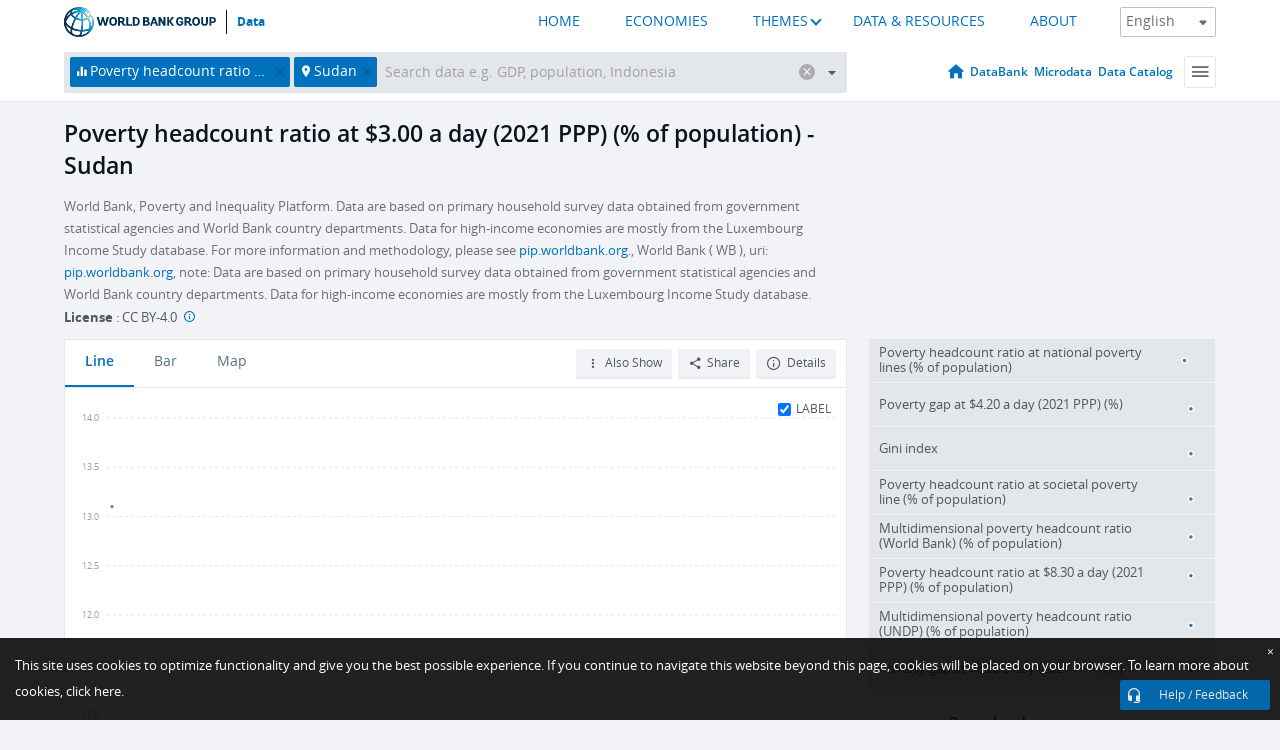

--- FILE ---
content_type: text/html; charset=utf-8
request_url: https://data.worldbank.org/indicator/SI.POV.DDAY?locations=SD
body_size: 96569
content:
<!doctype html>
<html data-reactroot="" data-reactid="1" data-react-checksum="-2008872428"><head data-reactid="2"><meta charset="utf-8" data-reactid="3"/><title data-react-helmet="true" data-reactid="4">Poverty headcount ratio at $3.00 a day (2021 PPP) (% of population) - Sudan | Data</title><meta content="width=device-width, initial-scale=1, minimal-ui" name="viewport" data-reactid="5"/><meta content="IE=Edge" http-equiv="X-UA-Compatible" data-reactid="6"/><meta data-react-helmet="true" name="description" content="Poverty headcount ratio at $3.00 a day (2021 PPP) (% of population) - Sudan from The World Bank: Data" data-reactid="7"/><link href="/favicon.ico?v=1.1" rel="shortcut icon" data-reactid="8"/><meta name="google-site-verification" content="ByFDZmo3VoJURCHrA3WHjth6IAISYQEbe20bfzTPCPo" data-reactid="9"/><meta property="og:title" content="World Bank Open Data" data-reactid="10"/><meta property="og:description" content="Free and open access to global development data" data-reactid="11"/><meta property="og:image" content="https://data.worldbank.org/assets/images/logo-wb-header-en.svg" data-reactid="12"/><meta property="og:url" content="https://data.worldbank.org" data-reactid="13"/><meta property="og:site_name" content="World Bank Open Data" data-reactid="14"/><meta name="twitter:title" content="World Bank Open Data" data-reactid="15"/><meta name="twitter:description" content="Free and open access to global development data" data-reactid="16"/><meta name="twitter:image" content="https://data.worldbank.org/assets/images/logo-wb-header-en.svg" data-reactid="17"/><meta property="og:title" content="World Bank Open Data" data-reactid="18"/><meta property="og:description" content="Free and open access to global development data" data-reactid="19"/><meta property="og:image" content="https://data.worldbank.org/assets/images/logo-wb-header-en.svg" data-reactid="20"/><meta property="og:url" content="https://data.worldbank.org" data-reactid="21"/><meta property="og:site_name" content="World Bank Open Data" data-reactid="22"/><meta name="twitter:title" content="World Bank Open Data" data-reactid="23"/><meta name="twitter:description" content="Free and open access to global development data" data-reactid="24"/><meta name="twitter:image" content="https://data.worldbank.org/assets/images/logo-wb-header-en.svg" data-reactid="25"/><meta name="twitter:card" content="@worldbankdata" data-reactid="26"/><meta name="twitter:creator" content="@worldbankdata" data-reactid="27"/><link href="/dist/main-5609719b9db58fc95eb8.css" media="screen, projection" rel="stylesheet" type="text/css" data-reactid="28"/><script data-reactid="29">
  var wbgData = wbgData || {};

  wbgData.page = {
      pageInfo: {
          pageName: "",
          pageCategory: "",
          pageUid: "",
          pageFirstPub: "",
          pageLastMod: "",
          author: "",
          topicTag: "",
          subtopicTag: "",
          contentType: "",
          channel: "",
          webpackage: ""
      },
      sectionInfo: {
          siteSection: "",
          subsectionP2: "",
          subsectionP3: "",
          subsectionP4: "",
          subsectionP5: "",
      }
  }
  wbgData.site = {
      pageLoad: "N",
      siteInfo: {
          siteLanguage: "",
          siteCountry: "",
          siteEnv: "",
          siteType: "datamain",
          siteRegion: "",
          userIpaddressType: "",
      },
      techInfo: {
          cmsType: "",
          bussVPUnit: "",
          bussUnit: "",
          bussUserGroup: "",
          bussAgency: "",
      },
  }
</script><script src="https://assets.adobedtm.com/223f6e2cf7c9/3eb6c9b72a93/launch-7bc0cdc67098.min.js" async="" data-reactid="30"></script><link data-react-helmet="true" rel="canonical" href="https://data.worldbank.org/indicator/SI.POV.DDAY?locations=SD" data-reactid="31"/><link data-react-helmet="true" rel="alternate" href="https://datos.bancomundial.org/indicador/SI.POV.DDAY?locations=SD" hreflang="es" data-reactid="32"/><link data-react-helmet="true" rel="alternate" href="https://donnees.banquemondiale.org/indicateur/SI.POV.DDAY?locations=SD" hreflang="fr" data-reactid="33"/><link data-react-helmet="true" rel="alternate" href="https://data.albankaldawli.org/indicator/SI.POV.DDAY?locations=SD" hreflang="ar" data-reactid="34"/><link data-react-helmet="true" rel="alternate" href="https://data.worldbank.org.cn/indicator/SI.POV.DDAY?locations=SD" hreflang="zh" data-reactid="35"/></head><body data-reactid="36"><span style="padding-top:15px;" data-reactid="37"><!--[if lte IE 9]><p>It seems you are using an older browser. This site is optimized for modern browsers. Please upgrade to a modern browser for the best experience.<![endif]--></span><div id="app" data-reactid="38"><div class="" data-reactroot="" data-reactid="1" data-react-checksum="-28931252"><div data-reactid="2"><div class="" data-reactid="3"><div class="" style="opacity:1;-webkit-transition:0.4s opacity;transition:0.4s opacity;-webkit-transition-delay:0s;transition-delay:0s;" data-reactid="4"><div class="" style="display:none;position:fixed;top:0;left:0;width:40%;max-width:100% !important;height:2px;box-shadow:1px 1px 1px rgba(0,0,0,0.4);border-radius:0 1px 1px 0;-webkit-transition:0.4s width, 0.4s background-color;transition:0.4s width, 0.4s background-color;background-color:#0071BC;" data-reactid="5"></div></div><header class="border-bottom" id="header" data-reactid="6"><div class="wrapper" data-reactid="7"><div data-reactid="8"><a class="logo" href="http://www.worldbank.org" target="_blank" data-reactid="9"><img alt="The World Bank" src="/assets/images/logo-wb-header-en.svg" data-reactid="10"/></a><a class="datalink" href="/" data-reactid="11">Data</a></div><div class="tail-container" data-reactid="12"><div class="tab-switcher-container" data-reactid="13"><div class="tab-switcher-item-container " data-reactid="14"><a href="/" data-reactid="15">HOME</a></div><div class="tab-switcher-item-container " data-reactid="16"><a href="https://data360.worldbank.org/en/economies" target="_blank" rel="noopener noreferrer" data-reactid="17">ECONOMIES</a></div><div class="tab-switcher-item-container " data-reactid="18"><a class="tab-switcher-1 tab-switcher-themes " href="#" data-reactid="19">THEMES</a></div><div class="tab-switcher-item-container " data-reactid="20"><a href="https://data360.worldbank.org/en/search" target="_blank" rel="noopener noreferrer" data-reactid="21">DATA &amp; RESOURCES</a></div><div class="tab-switcher-item-container " data-reactid="22"><a href="https://data360.worldbank.org/en/about" target="_blank" rel="noopener noreferrer" data-reactid="23">ABOUT</a></div></div><select class="dropdown" data-reactid="24"><option value="https://data.worldbank.org/indicator/SI.POV.DDAY?locations=SD" data-reactid="25">English</option><option value="https://datos.bancomundial.org/indicador/SI.POV.DDAY?locations=SD" data-reactid="26">Español</option><option value="https://donnees.banquemondiale.org/indicateur/SI.POV.DDAY?locations=SD" data-reactid="27">Français</option><option value="https://data.albankaldawli.org/indicator/SI.POV.DDAY?locations=SD" data-reactid="28">العربية</option><option value="https://data.worldbank.org.cn/indicator/SI.POV.DDAY?locations=SD" data-reactid="29">中文</option></select></div></div></header><div data-reactid="30"><nav id="nav" class="" data-reactid="31"><div class="wrapper" data-reactid="32"><div class="search" data-reactid="33"><div class="multiSelector-container " data-reactid="34"><div class="search-bar multiSelector " data-reactid="35"><div class="selector-box" data-reactid="36"><div class="scroll-box" data-reactid="37"><span class="indicator" data-reactid="38"><!-- react-text: 39 -->Poverty headcount ratio at $3.00 a day (2021 PPP) (% of population)<!-- /react-text --><button data-reactid="40"></button></span><span class="location" data-reactid="41"><!-- react-text: 42 -->Sudan<!-- /react-text --><button data-reactid="43"></button></span><input type="text" autocapitalize="off" autocomplete="off" autocorrect="off" id="selector" placeholder="Search data e.g. GDP, population, Indonesia" spellcheck="false" tabindex="0" value="" class="" data-reactid="44"/></div></div><button class="clear" data-reactid="45"></button><button class="" data-reactid="46"></button><div class="dropdownBox " data-reactid="47"><div class="control" data-reactid="48"><button class="close button secondary" data-reactid="49">Close</button></div><p data-reactid="50"><span data-reactid="51">Browse World Development Indicators by</span><a class="country" href="/country" data-reactid="52"><span data-reactid="53">Country</span></a><span data-reactid="54">or</span><a href="/indicator" data-reactid="55"><span data-reactid="56">Indicator</span></a></p></div></div></div></div><nav class="links" data-reactid="57"><a class="nav-item datapage" href="/" data-reactid="58"></a><a class="nav-item" href="http://databank.worldbank.org/data/home.aspx" target="false" data-reactid="59">DataBank</a><a class="nav-item" href="http://microdata.worldbank.org/index.php/home" target="false" data-reactid="60">Microdata</a><a class="nav-item" href="https://datacatalog.worldbank.org" target="_self" data-reactid="61">Data Catalog</a><div class="megamenu" data-reactid="62"><button class="menu" id="navBarMenu" data-reactid="63"><span data-reactid="64">Menu</span></button><div class="menuContainer" data-reactid="65"><div class="box" data-reactid="66"><ul class="featured" data-reactid="67"><li data-reactid="68"><a href="http://microdata.worldbank.org/index.php/home" target="_blank" data-reactid="69">Microdata</a></li><li data-reactid="70"><a href="http://datacatalog.worldbank.org" target="_blank" data-reactid="71">Data Catalog</a></li><li data-reactid="72"><a href="http://databank.worldbank.org/data/home.aspx" target="_blank" data-reactid="73"><span data-reactid="74">DataBank</span></a></li></ul><div class="wrapper " data-reactid="75"><div class="dropdownBox" data-reactid="76"><span data-reactid="77">Browse World Development Indicators by</span><a class="country" href="/country" data-reactid="78"><span data-reactid="79">Country</span></a><a href="/indicator" data-reactid="80"><span data-reactid="81">Indicator</span></a></div><div class="colGroup" data-reactid="82"><ul class="col" data-reactid="83"><li class="hasItem" data-reactid="84"><a href="/about" data-reactid="85">About Us</a><ul data-reactid="86"><li data-reactid="87"><a href="/about/get-started" data-reactid="88">Get Started</a></li><li data-reactid="89"><a href="/about/faq" data-reactid="90">FAQ</a></li><li data-reactid="91"><a href="http://datahelpdesk.worldbank.org" data-reactid="92">Help Desk</a></li><li data-reactid="93"><a href="/about/contact" data-reactid="94">Contact</a></li></ul></li></ul><ul class="col" data-reactid="95"><li class="hasItem" data-reactid="96"><a href="/about/data-programs" data-reactid="97">Data Programs</a><ul data-reactid="98"><li data-reactid="99"><a href="/about/data-programs#statcap" data-reactid="100">Improving Statistical Capacity</a></li><li data-reactid="101"><a href="https://www.worldbank.org/en/programs/global-data-facility" data-reactid="102">Global Data Facility</a></li><li data-reactid="103"><a href="/about/data-programs#icp" data-reactid="104">International Comparison Program &amp; Purchasing Power Parity</a></li><li data-reactid="105"><a href="/about/data-programs#ihsn" data-reactid="106">International Household Survey Network (IHSN)</a></li><li data-reactid="107"><a href="/about/data-programs#jedh" data-reactid="108">Joint External Debt Hub</a></li><li data-reactid="109"><a href="/about/data-programs#ogd-toolkit" data-reactid="110">Open Data Toolkit</a></li><li data-reactid="111"><a href="/about/data-programs#qeds" data-reactid="112">Quarterly External Debt Statistics</a></li></ul></li></ul><ul class="col" data-reactid="113"><li class="hasItem" data-reactid="114"><a href="/products" data-reactid="115">Products</a><ul data-reactid="116"><li data-reactid="117"><a href="http://datatopics.worldbank.org/world-development-indicators" data-reactid="118">World Development Indicators</a></li><li data-reactid="119"><a href="https://www.worldbank.org/en/programs/debt-statistics/ids/products" data-reactid="120">International Debt Statistics</a></li><li data-reactid="121"><a href="/products/data-books" data-reactid="122">Other Books and Reports</a></li><li data-reactid="123"><a href="https://datahelpdesk.worldbank.org/knowledgebase/articles/906519" data-reactid="124">Country &amp; Lending Groups</a></li><li data-reactid="125"><a href="/products/tools" data-reactid="126">Data Portals and Tools</a></li></ul></li></ul><ul class="col" data-reactid="127"><li data-reactid="128"><a href="http://datatopics.worldbank.org/sdgs" data-reactid="129">Development Goals</a></li><li data-reactid="130"><a href="/summary-terms-of-use" data-reactid="131">Terms of Use</a></li><li data-reactid="132"><a href="https://datahelpdesk.worldbank.org/knowledgebase/articles/889386" data-reactid="133">For Developers</a></li></ul></div></div></div></div></div></nav></div></nav></div><div class="wrapper" id="main" data-reactid="134"><!-- react-text: 135 --><!-- /react-text --><!-- react-empty: 136 --><article class="card indicator" id="mainChart" data-reactid="137"><span data-reactid="138"></span><div class="cardheader" data-reactid="139"><a href="/indicator/SI.POV.DDAY" data-reactid="140"><h1 data-reactid="141">Poverty headcount ratio at $3.00 a day (2021 PPP) (% of population) - Sudan</h1></a><div class="sources-org" data-reactid="142"><span data-reactid="143"><span data-reactid="144">World Bank, Poverty and Inequality Platform. Data are based on primary household survey data obtained from government statistical agencies and World Bank country departments. Data for high-income economies are mostly from the Luxembourg Income Study database. For more information and methodology, please see </span><a href="http://pip.worldbank.org" data-reactid="145">pip.worldbank.org</a><span data-reactid="146">., World Bank ( WB ), uri: </span><a href="http://pip.worldbank.org" data-reactid="147">pip.worldbank.org</a><span data-reactid="148">, note: Data are based on primary household survey data obtained from government statistical agencies and World Bank country departments. Data for high-income economies are mostly from the Luxembourg Income Study database.</span></span></div><div class="license meta" data-reactid="149"><em data-reactid="150"><span data-reactid="151">License</span><!-- react-text: 152 --> <!-- /react-text --></em><!-- react-text: 153 --> : <!-- /react-text --><!-- react-text: 154 -->CC BY-4.0<!-- /react-text --><!-- react-text: 155 -->  <!-- /react-text --><a href="https://datacatalog.worldbank.org/public-licenses#cc-by" target="_blank" class="info-b" data-reactid="156"></a></div></div><section class="body" data-reactid="157"><nav class="tabs" data-reactid="158"><div class="tab-item" data-reactid="159"><a class="active" data-reactid="160"><span data-reactid="161">Line</span></a><a class="" data-reactid="162"><span data-reactid="163">Bar</span></a><a data-reactid="164"><span data-reactid="165">Map</span></a></div><div class="buttons" data-reactid="166"><span style="position:relative;z-index:4;" data-reactid="167"><button class="button secondary more" id="ContextualDropdown" data-reactid="168"><span data-reactid="169">Also Show</span></button><ul class="ContextualDropdownBox" style="display:none;" data-reactid="170"><li class="selected" id="default" data-reactid="171">None</li><li class="" id="aggregate" data-reactid="172">Aggregates</li><li class="" id="region" data-reactid="173">Same region</li><li class="" id="similar" data-reactid="174">Similar values</li><li class="" id="max" data-reactid="175">Highest values</li><li class="" id="min" data-reactid="176">Lowest values</li></ul></span><button class="button secondary share" style="display:inline-block;" data-reactid="177"><span data-reactid="178">Share</span></button><button class="button secondary openinnew" data-reactid="179"><span data-reactid="180">Details</span></button></div></nav><div class="view chart" data-reactid="181"><div class="label" data-reactid="182"><label data-reactid="183"><span data-reactid="184">Label</span></label><input type="checkbox" checked="" data-reactid="185"/></div><img class="placeholder" src="/assets/images/placeholder.png" data-reactid="186"/><div class="d3-chart spinning" data-reactid="187"></div></div><footer class="controls" data-reactid="188"><div data-reactid="189"><div class="show-desktop" data-reactid="190"><span class="range year" data-reactid="191"><p data-reactid="192"><b data-reactid="193">2009</b><!-- react-text: 194 --> - <!-- /react-text --><b data-reactid="195">2014</b></p><div style="position:relative;" class="newSlider" data-reactid="196"><div class="bar bar-0" style="position:absolute;will-change:;left:0;right:0;" data-reactid="197"></div><div class="bar bar-1" style="position:absolute;will-change:;left:0;right:0;" data-reactid="198"></div><div class="bar bar-2" style="position:absolute;will-change:;left:0;right:0;" data-reactid="199"></div><div class="handle handle-0 " style="position:absolute;will-change:;z-index:1;left:0px;" data-reactid="200"></div><div class="handle handle-1 " style="position:absolute;will-change:;z-index:2;left:0px;" data-reactid="201"></div></div></span></div><div class="hide-desktop" data-reactid="202"><div data-reactid="203"><span class="select year" data-reactid="204"><select data-reactid="205"><option value="2014" data-reactid="206">2014</option><option value="2013" data-reactid="207">2013</option><option value="2012" data-reactid="208">2012</option><option value="2011" data-reactid="209">2011</option><option value="2010" data-reactid="210">2010</option><option selected="" value="2009" data-reactid="211">2009</option></select></span><span class="select year" data-reactid="212"><select data-reactid="213"><option selected="" value="2014" data-reactid="214">2014</option><option value="2013" data-reactid="215">2013</option><option value="2012" data-reactid="216">2012</option><option value="2011" data-reactid="217">2011</option><option value="2010" data-reactid="218">2010</option><option value="2009" data-reactid="219">2009</option></select></span></div></div></div></footer></section><aside class="sidebar" data-reactid="220"><div data-reactid="221"><div class="featured-indicators" data-reactid="222"><ul class="chart-list" data-reactid="223"><li data-reactid="224"><a href="/indicator/SI.POV.NAHC?locations=SD" data-reactid="225"><span class="name" data-reactid="226">Poverty headcount ratio at national poverty lines (% of population)</span><div class="chart" data-reactid="227"><img class="placeholder" src="/assets/images/placeholder.png" data-reactid="228"/><div class="d3-chart spinning" data-reactid="229"></div></div></a></li><li data-reactid="230"><a href="/indicator/SI.POV.LMIC.GP?locations=SD" data-reactid="231"><span class="name" data-reactid="232">Poverty gap at $4.20 a day (2021 PPP) (%)</span><div class="chart" data-reactid="233"><img class="placeholder" src="/assets/images/placeholder.png" data-reactid="234"/><div class="d3-chart spinning" data-reactid="235"></div></div></a></li><li data-reactid="236"><a href="/indicator/SI.POV.GINI?locations=SD" data-reactid="237"><span class="name" data-reactid="238">Gini index</span><div class="chart" data-reactid="239"><img class="placeholder" src="/assets/images/placeholder.png" data-reactid="240"/><div class="d3-chart spinning" data-reactid="241"></div></div></a></li><li data-reactid="242"><a href="/indicator/SI.POV.SOPO?locations=SD" data-reactid="243"><span class="name" data-reactid="244">Poverty headcount ratio at societal poverty line (% of population)</span><div class="chart" data-reactid="245"><img class="placeholder" src="/assets/images/placeholder.png" data-reactid="246"/><div class="d3-chart spinning" data-reactid="247"></div></div></a></li><li data-reactid="248"><a href="/indicator/SI.POV.MPWB?locations=SD" data-reactid="249"><span class="name" data-reactid="250">Multidimensional poverty headcount ratio (World Bank) (% of population)</span><div class="chart" data-reactid="251"><img class="placeholder" src="/assets/images/placeholder.png" data-reactid="252"/><div class="d3-chart spinning" data-reactid="253"></div></div></a></li><li data-reactid="254"><a href="/indicator/SI.POV.UMIC?locations=SD" data-reactid="255"><span class="name" data-reactid="256">Poverty headcount ratio at $8.30 a day (2021 PPP) (% of population)</span><div class="chart" data-reactid="257"><img class="placeholder" src="/assets/images/placeholder.png" data-reactid="258"/><div class="d3-chart spinning" data-reactid="259"></div></div></a></li><li data-reactid="260"><a href="/indicator/SI.POV.MPUN?locations=SD" data-reactid="261"><span class="name" data-reactid="262">Multidimensional poverty headcount ratio (UNDP) (% of population)</span><div class="chart" data-reactid="263"><img class="placeholder" src="/assets/images/placeholder.png" data-reactid="264"/><div class="d3-chart spinning" data-reactid="265"></div></div></a></li><li data-reactid="266"><a href="/indicator/SI.POV.UMIC.GP?locations=SD" data-reactid="267"><span class="name" data-reactid="268">Poverty gap at $8.30 a day (2021 PPP) (%)</span><div class="chart" data-reactid="269"><img class="placeholder" src="/assets/images/placeholder.png" data-reactid="270"/><div class="d3-chart spinning" data-reactid="271"></div></div></a></li></ul></div><div class="buttonGroup" data-reactid="272"><div class="btn-item download" data-reactid="273"><h4 data-reactid="274"><span data-reactid="275">Download</span></h4><p data-reactid="276"><a href="https://api.worldbank.org/v2/en/indicator/SI.POV.DDAY?downloadformat=csv" data-reactid="277">CSV</a><a href="https://api.worldbank.org/v2/en/indicator/SI.POV.DDAY?downloadformat=xml" data-reactid="278">XML</a><a href="https://api.worldbank.org/v2/en/indicator/SI.POV.DDAY?downloadformat=excel" data-reactid="279">EXCEL</a></p></div><a class="btn-item databank" href="http://databank.worldbank.org/data/reports.aspx?source=2&amp;series=SI.POV.DDAY&amp;country=SDN" target="_blank" data-reactid="280"><h4 data-reactid="281"><span data-reactid="282">DataBank</span></h4><p data-reactid="283"><span data-reactid="284">Explore Our DataBank</span></p></a></div></div><a class="btn-item tables" href="http://wdi.worldbank.org/table/1.2" target="_blank" data-reactid="285"><h4 data-reactid="286"><span data-reactid="287">WDI Tables</span></h4><p data-reactid="288"><span data-reactid="289">Thematic data tables from WDI</span></p></a></aside></article><div data-reactid="290"><span data-reactid="291"><article class="details card" data-reactid="292"><h2 data-reactid="293">Selected Countries and Economies</h2><div data-reactid="294"><div data-reactid="295"><!-- react-text: 296 --><!-- /react-text --><section class="body" data-reactid="297"><div class="infinite" data-reactid="298"><div class="item title" data-reactid="299"><div class="th country ascendant" data-reactid="300"><span data-reactid="301">Country</span></div><div class="th most_recent_year" data-customlink="ss:body content" data-reactid="302"><span data-reactid="303">Most Recent Year</span></div><div class="th most_recent_value" data-customlink="ss:body content" data-reactid="304"><span data-reactid="305">Most Recent Value</span></div><div class="th sparkline" data-reactid="306"></div></div></div></section></div></div></article><article class="details card" data-reactid="307"><h2 data-reactid="308">All Countries and Economies</h2><div data-reactid="309"><div data-reactid="310"><!-- react-text: 311 --><!-- /react-text --><section class="body" data-reactid="312"><div class="infinite" data-reactid="313"><div class="item title" data-reactid="314"><div class="th country ascendant" data-reactid="315"><span data-reactid="316">Country</span></div><div class="th most_recent_year" data-customlink="ss:body content" data-reactid="317"><span data-reactid="318">Most Recent Year</span></div><div class="th most_recent_value" data-customlink="ss:body content" data-reactid="319"><span data-reactid="320">Most Recent Value</span></div><div class="th sparkline" data-reactid="321"></div></div></div></section></div></div></article></span></div></div><div id="hf_footer_wrapper" data-reactid="322"><div class="right-bottom" data-reactid="323"><a class="help-improve" href="http://goo.gl/forms/Hw4zfOQufm" target="_blank" data-reactid="324"><span data-reactid="325">Help us improve this site</span></a><button class="fixed-button" data-reactid="326"><span data-reactid="327">Help / Feedback</span></button></div><div class="wrapper" data-reactid="328"><ul class="_bottom" data-reactid="329"><li class="_bottom_logo" data-reactid="330"><a href="http://www.worldbank.org/" target="_blank" data-reactid="331"><img src="/assets/images/logo-wbg-footer-en.svg" alt="The World Bank Working for a World Free of Poverty" data-reactid="332"/></a></li><li class="_ibrd" data-reactid="333"><a href="http://www.worldbank.org/en/about/what-we-do/brief/ibrd" target="_blank" data-reactid="334">IBRD</a></li><li data-reactid="335"><a href="http://www.worldbank.org/ida" target="_blank" data-reactid="336">IDA</a></li><li data-reactid="337"><a href="http://www.ifc.org" target="_blank" data-reactid="338">IFC</a></li><li data-reactid="339"><a href="http://www.miga.org" target="_blank" data-reactid="340">MIGA</a></li><li data-reactid="341"><a href="http://icsid.worldbank.org" target="_blank" data-reactid="342">ICSID</a></li><li class="_bottom_social" data-reactid="343"><div class="social-container" data-reactid="344"><a href="https://www.facebook.com/worldbank/" data-reactid="345"><img alt="World Bank Facebook" src="/media/social/facebook.svg" data-reactid="346"/></a><a href="https://x.com/worldbankdata" data-reactid="347"><img alt="World Bank Twitter" src="/media/social/twitter.svg" data-reactid="348"/></a><a href="https://github.com/worldbank" data-reactid="349"><img alt="World Bank Github" src="/media/social/github.svg" data-reactid="350"/></a><a href="https://www.linkedin.com/showcase/world-bank-development-economics/posts/?feedView=all" data-reactid="351"><img alt="World Bank Linkedin" src="/media/social/linkedin.svg" data-reactid="352"/></a></div></li></ul><div class="_bottom_left" data-reactid="353"><ul data-reactid="354"><li data-reactid="355"><a href="http://www.worldbank.org/en/about/legal" target="_blank" data-reactid="356">Legal</a></li><li data-reactid="357"><a href="https://www.worldbank.org/en/about/legal/privacy-notice" target="_blank" data-reactid="358">Privacy Notice</a></li><li data-reactid="359"><a href="http://www.worldbank.org/en/access-to-information" target="_blank" data-reactid="360">Access to Information</a></li><li data-reactid="361"><a href="http://www.worldbank.org/jobs" target="_blank" data-reactid="362">Jobs</a></li><li class="_last" data-reactid="363"><a href="http://www.worldbank.org/contacts" target="_blank" data-reactid="364">Contact</a></li></ul><div class="_copyright" data-reactid="365"><!-- react-text: 366 -->© <!-- /react-text --><!-- react-text: 367 -->2026<!-- /react-text --><!-- react-text: 368 --> The World Bank Group, All Rights Reserved.<!-- /react-text --></div></div><div class="_bottom_right" data-reactid="369"><a href="http://www.worldbank.org/fraudandcorruption?clear" target="_blank" data-reactid="370"><div data-reactid="371">REPORT FRAUD OR CORRUPTION</div></a></div></div><div class="privacy-widget hide" data-reactid="372"><p data-reactid="373"><!-- react-text: 374 -->This site uses cookies to optimize functionality and give you the best possible experience. If you continue to navigate this website beyond this page, cookies will be placed on your browser. To learn more about cookies, <!-- /react-text --><!-- react-text: 375 --> <!-- /react-text --><a href="https://www.worldbank.org/en/about/legal/privacy-notice" rel="noreferrer noopener" target="_blank" data-reactid="376">click here.</a></p><button aria-label="Close" class="close accept-consent" tabindex="0" type="button" data-reactid="377"><span aria-hidden="true" data-reactid="378">×</span></button></div></div></div></div></div></div><script data-reactid="39">window.__data=["^ ","cache",["^ ","banner",["^ ","$type","atom","value",["^ ","fr","<div id=\"wb_banner\"><span class=\"wb_banner_text\">COVID-19 : Comment le Groupe de la Banque mondiale aide-t-il les pays à faire face à la pandémie ?  <a class=\"btn-schedule\" href=\"https://www.banquemondiale.org/fr/who-we-are/news/coronavirus-covid19?intcid=wbw_xpl_banner_fr_ext_Covid19\">Suivez notre actualité</a></p>\r\n</span><span class=\"wb_banner_descr\"></span><input type=\"button\" value=\"Close\" onclick=\"wb_close();\" /></div>","en","<div id=\"wb_banner\"><span class=\"wb_banner_text\"><p>Learn how the World Bank Group is helping countries with COVID-19 (coronavirus). <a class=\"btn-schedule\" href=\"https://www.worldbank.org/en/who-we-are/news/coronavirus-covid19?intcid=wbw_xpl_banner_en_ext_Covid19\">Find Out </a></p></span><span class=\"wb_banner_descr\"></span><input type=\"button\" value=\"Close\" onclick=\"wb_close();\" /></div>","pt",null,"ar","<div id=\"wb_banner\"><span class=\"wb_banner_text\"><p>تعرّف كيف تدعم مجموعة البنك الدولي البلدان المتأثرة بتفشِّي فيروس كورونا (COVID-19). <a class=\"btn-schedule\" href=\"https://www.albankaldawli.org/ar/who-we-are/news/coronavirus-covid19?intcid=wbw_xpl_banner_ar_ext_Covid19\"> للمزيد  </a></p>\r\n</span><span class=\"wb_banner_descr\"></span><input type=\"button\" value=\"Close\" onclick=\"wb_close();\" /></div>","display",true,"es","<div id=\"wb_banner\"><span class=\"wb_banner_text\"><p>Coronavirus: La respuesta del Grupo Banco Mundial ante la emergencia mundial de hacer frente a la pandemia. <a class=\"btn-schedule\" href=\"https://www.bancomundial.org/es/who-we-are/news/coronavirus-covid19?intcid=wbw_xpl_banner_es_ext_Covid19\">Sepa más</a></p></span><span class=\"wb_banner_descr\"></span><input type=\"button\" value=\"Close\" onclick=\"wb_close();\" /></div>"]],"lists",["^ ","countries",["^ ","en",["^ ","^2","atom","^3",[["^ ","en",["^ ","name","Bangladesh"],"^7","Bangladesh","locationType","country","id","BD"],["^ ","en",["^ ","^7","Belgium"],"^7","Belgium","^8","country","id","BE"],["^ ","en",["^ ","^7","Burkina Faso"],"^7","Burkina Faso","^8","country","id","BF"],["^ ","en",["^ ","^7","Bulgaria"],"^7","Bulgaria","^8","country","id","BG"],["^ ","en",["^ ","^7","Venezuela, RB"],"^7","Venezuela, RB","^8","country","id","VE"],["^ ","en",["^ ","^7","Bosnia and Herzegovina"],"^7","Bosnia and Herzegovina","^8","country","id","BA"],["^ ","en",["^ ","^7","Barbados"],"^7","Barbados","^8","country","id","BB"],["^ ","en",["^ ","^7","Bermuda"],"^7","Bermuda","^8","country","id","BM"],["^ ","en",["^ ","^7","Brunei Darussalam"],"^7","Brunei Darussalam","^8","country","id","BN"],["^ ","en",["^ ","^7","Bolivia"],"^7","Bolivia","^8","country","id","BO"],["^ ","en",["^ ","^7","Bahrain"],"^7","Bahrain","^8","country","id","BH"],["^ ","en",["^ ","^7","Burundi"],"^7","Burundi","^8","country","id","BI"],["^ ","en",["^ ","^7","Benin"],"^7","Benin","^8","country","id","BJ"],["^ ","en",["^ ","^7","Bhutan"],"^7","Bhutan","^8","country","id","BT"],["^ ","en",["^ ","^7","Jamaica"],"^7","Jamaica","^8","country","id","JM"],["^ ","en",["^ ","^7","Botswana"],"^7","Botswana","^8","country","id","BW"],["^ ","en",["^ ","^7","Samoa"],"^7","Samoa","^8","country","id","WS"],["^ ","en",["^ ","^7","Brazil"],"^7","Brazil","^8","country","id","BR"],["^ ","en",["^ ","^7","Bahamas, The"],"^7","Bahamas, The","^8","country","id","BS"],["^ ","en",["^ ","^7","Channel Islands"],"^7","Channel Islands","^8","country","id","JG"],["^ ","en",["^ ","^7","Belarus"],"^7","Belarus","^8","country","id","BY"],["^ ","en",["^ ","^7","Belize"],"^7","Belize","^8","country","id","BZ"],["^ ","en",["^ ","^7","Russian Federation"],"^7","Russian Federation","^8","country","id","RU"],["^ ","en",["^ ","^7","Rwanda"],"^7","Rwanda","^8","country","id","RW"],["^ ","en",["^ ","^7","Serbia"],"^7","Serbia","^8","country","id","RS"],["^ ","en",["^ ","^7","Kenya"],"^7","Kenya","^8","country","id","KE"],["^ ","en",["^ ","^7","Lithuania"],"^7","Lithuania","^8","country","id","LT"],["^ ","en",["^ ","^7","Mozambique"],"^7","Mozambique","^8","country","id","MZ"],["^ ","en",["^ ","^7","Luxembourg"],"^7","Luxembourg","^8","country","id","LU"],["^ ","en",["^ ","^7","Cuba"],"^7","Cuba","^8","country","id","CU"],["^ ","en",["^ ","^7","Post-demographic dividend"],"^7","Post-demographic dividend","^8","demodividend","regionType","demodividend","id","V4"],["^ ","en",["^ ","^7","Romania"],"^7","Romania","^8","country","id","RO"],["^ ","en",["^ ","^7","Guinea-Bissau"],"^7","Guinea-Bissau","^8","country","id","GW"],["^ ","en",["^ ","^7","Guam"],"^7","Guam","^8","country","id","GU"],["^ ","en",["^ ","^7","Guatemala"],"^7","Guatemala","^8","country","id","GT"],["^ ","en",["^ ","^7","Greece"],"^7","Greece","^8","country","id","GR"],["^ ","en",["^ ","^7","Equatorial Guinea"],"^7","Equatorial Guinea","^8","country","id","GQ"],["^ ","en",["^ ","^7","Eswatini"],"^7","Eswatini","^8","country","id","SZ"],["^ ","en",["^ ","^7","Japan"],"^7","Japan","^8","country","id","JP"],["^ ","en",["^ ","^7","Guyana"],"^7","Guyana","^8","country","id","GY"],["^ ","en",["^ ","^7","Georgia"],"^7","Georgia","^8","country","id","GE"],["^ ","en",["^ ","^7","Grenada"],"^7","Grenada","^8","country","id","GD"],["^ ","en",["^ ","^7","United Kingdom"],"^7","United Kingdom","^8","country","id","GB"],["^ ","en",["^ ","^7","Gabon"],"^7","Gabon","^8","country","id","GA"],["^ ","en",["^ ","^7","El Salvador"],"^7","El Salvador","^8","country","id","SV"],["^ ","en",["^ ","^7","Viet Nam"],"^7","Viet Nam","^8","country","id","VN"],["^ ","en",["^ ","^7","Guinea"],"^7","Guinea","^8","country","id","GN"],["^ ","en",["^ ","^7","Gambia, The"],"^7","Gambia, The","^8","country","id","GM"],["^ ","en",["^ ","^7","Greenland"],"^7","Greenland","^8","country","id","GL"],["^ ","en",["^ ","^7","Gibraltar"],"^7","Gibraltar","^8","country","id","GI"],["^ ","en",["^ ","^7","Ghana"],"^7","Ghana","^8","country","id","GH"],["^ ","en",["^ ","^7","Oman"],"^7","Oman","^8","country","id","OM"],["^ ","en",["^ ","^7","Tunisia"],"^7","Tunisia","^8","country","id","TN"],["^ ","en",["^ ","^7","OECD members"],"^7","OECD members","^8","region","^9","other","id","OE"],["^ ","en",["^ ","^7","Uruguay"],"^7","Uruguay","^8","country","id","UY"],["^ ","en",["^ ","^7","Central Europe and the Baltics"],"^7","Central Europe and the Baltics","^8","region","^9","other","id","B8"],["^ ","en",["^ ","^7","Tonga"],"^7","Tonga","^8","country","id","TO"],["^ ","en",["^ ","^7","Croatia"],"^7","Croatia","^8","country","id","HR"],["^ ","en",["^ ","^7","Haiti"],"^7","Haiti","^8","country","id","HT"],["^ ","en",["^ ","^7","Hungary"],"^7","Hungary","^8","country","id","HU"],["^ ","en",["^ ","^7","Hong Kong SAR, China"],"^7","Hong Kong SAR, China","^8","country","id","HK"],["^ ","en",["^ ","^7","Upper middle income"],"id","XT","^7","Upper middle income","^8","income_level"],["^ ","en",["^ ","^7","Honduras"],"^7","Honduras","^8","country","id","HN"],["^ ","en",["^ ","^7","Turkmenistan"],"^7","Turkmenistan","^8","country","id","TM"],["^ ","en",["^ ","^7","Timor-Leste"],"^7","Timor-Leste","^8","country","id","TL"],["^ ","en",["^ ","^7","Puerto Rico (US)"],"^7","Puerto Rico (US)","^8","country","id","PR"],["^ ","en",["^ ","^7","West Bank and Gaza"],"^7","West Bank and Gaza","^8","country","id","PS"],["^ ","en",["^ ","^7","Palau"],"^7","Palau","^8","country","id","PW"],["^ ","en",["^ ","^7","Portugal"],"^7","Portugal","^8","country","id","PT"],["^ ","en",["^ ","^7","Paraguay"],"^7","Paraguay","^8","country","id","PY"],["^ ","en",["^ ","^7","Slovenia"],"^7","Slovenia","^8","country","id","SI"],["^ ","en",["^ ","^7","Panama"],"^7","Panama","^8","country","id","PA"],["^ ","en",["^ ","^7","French Polynesia"],"^7","French Polynesia","^8","country","id","PF"],["^ ","en",["^ ","^7","Papua New Guinea"],"^7","Papua New Guinea","^8","country","id","PG"],["^ ","en",["^ ","^7","Zimbabwe"],"^7","Zimbabwe","^8","country","id","ZW"],["^ ","en",["^ ","^7","Peru"],"^7","Peru","^8","country","id","PE"],["^ ","en",["^ ","^7","East Asia & Pacific"],"id","Z4","^7","East Asia & Pacific","^8","region","^9","region"],["^ ","en",["^ ","^7","Pakistan"],"^7","Pakistan","^8","country","id","PK"],["^ ","en",["^ ","^7","Philippines"],"^7","Philippines","^8","country","id","PH"],["^ ","en",["^ ","^7","Europe & Central Asia"],"id","Z7","^7","Europe & Central Asia","^8","region","^9","region"],["^ ","en",["^ ","^7","Sub-Saharan Africa (excluding high income)"],"id","ZF","^7","Sub-Saharan Africa (excluding high income)","^8","region","^9","other"],["^ ","en",["^ ","^7","Poland"],"^7","Poland","^8","country","id","PL"],["^ ","en",["^ ","^7","Zambia"],"^7","Zambia","^8","country","id","ZM"],["^ ","en",["^ ","^7","Latin America & Caribbean"],"id","ZJ","^7","Latin America & Caribbean","^8","region","^9","region"],["^ ","en",["^ ","^7","Estonia"],"^7","Estonia","^8","country","id","EE"],["^ ","en",["^ ","^7","Egypt, Arab Rep."],"^7","Egypt, Arab Rep.","^8","country","id","EG"],["^ ","en",["^ ","^7","Sub-Saharan Africa"],"id","ZG","^7","Sub-Saharan Africa","^8","region","^9","region"],["^ ","en",["^ ","^7","South Africa"],"^7","South Africa","^8","country","id","ZA"],["^ ","en",["^ ","^7","Ecuador"],"^7","Ecuador","^8","country","id","EC"],["^ ","en",["^ ","^7","Italy"],"^7","Italy","^8","country","id","IT"],["^ ","en",["^ ","^7","Seychelles"],"^7","Seychelles","^8","country","id","SC"],["^ ","en",["^ ","^7","Least developed countries: UN classification"],"^7","Least developed countries: UN classification","^8","region","^9","other","id","XL"],["^ ","en",["^ ","^7","Solomon Islands"],"^7","Solomon Islands","^8","country","id","SB"],["^ ","en",["^ ","^7","European Union"],"^7","European Union","^8","region","^9","other","id","EU"],["^ ","en",["^ ","^7","Ethiopia"],"^7","Ethiopia","^8","country","id","ET"],["^ ","en",["^ ","^7","Somalia, Fed. Rep."],"^7","Somalia, Fed. Rep.","^8","country","id","SO"],["^ ","en",["^ ","^7","Tajikistan"],"^7","Tajikistan","^8","country","id","TJ"],["^ ","en",["^ ","^7","Middle East, North Africa, Afghanistan & Pakistan"],"id","ZQ","^7","Middle East, North Africa, Afghanistan & Pakistan","^8","region","^9","region"],["^ ","en",["^ ","^7","Spain"],"^7","Spain","^8","country","id","ES"],["^ ","en",["^ ","^7","Eritrea"],"^7","Eritrea","^8","country","id","ER"],["^ ","en",["^ ","^7","Montenegro"],"^7","Montenegro","^8","country","id","ME"],["^ ","en",["^ ","^7","Moldova"],"^7","Moldova","^8","country","id","MD"],["^ ","en",["^ ","^7","Madagascar"],"^7","Madagascar","^8","country","id","MG"],["^ ","en",["^ ","^7","St. Martin (French part)"],"^7","St. Martin (French part)","^8","country","id","MF"],["^ ","en",["^ ","^7","Morocco"],"^7","Morocco","^8","country","id","MA"],["^ ","en",["^ ","^7","Monaco"],"^7","Monaco","^8","country","id","MC"],["^ ","en",["^ ","^7","Uzbekistan"],"^7","Uzbekistan","^8","country","id","UZ"],["^ ","en",["^ ","^7","Myanmar"],"^7","Myanmar","^8","country","id","MM"],["^ ","en",["^ ","^7","Mali"],"^7","Mali","^8","country","id","ML"],["^ ","en",["^ ","^7","Macao SAR, China"],"^7","Macao SAR, China","^8","country","id","MO"],["^ ","en",["^ ","^7","Mongolia"],"^7","Mongolia","^8","country","id","MN"],["^ ","en",["^ ","^7","Marshall Islands"],"^7","Marshall Islands","^8","country","id","MH"],["^ ","en",["^ ","^7","North Macedonia"],"^7","North Macedonia","^8","country","id","MK"],["^ ","en",["^ ","^7","Mauritius"],"^7","Mauritius","^8","country","id","MU"],["^ ","en",["^ ","^7","Malta"],"^7","Malta","^8","country","id","MT"],["^ ","en",["^ ","^7","Malawi"],"^7","Malawi","^8","country","id","MW"],["^ ","en",["^ ","^7","Maldives"],"^7","Maldives","^8","country","id","MV"],["^ ","en",["^ ","^7","Northern Mariana Islands"],"^7","Northern Mariana Islands","^8","country","id","MP"],["^ ","en",["^ ","^7","Mauritania"],"^7","Mauritania","^8","country","id","MR"],["^ ","en",["^ ","^7","Isle of Man"],"^7","Isle of Man","^8","country","id","IM"],["^ ","en",["^ ","^7","Uganda"],"^7","Uganda","^8","country","id","UG"],["^ ","en",["^ ","^7","Malaysia"],"^7","Malaysia","^8","country","id","MY"],["^ ","en",["^ ","^7","Mexico"],"^7","Mexico","^8","country","id","MX"],["^ ","en",["^ ","^7","Israel"],"^7","Israel","^8","country","id","IL"],["^ ","en",["^ ","^7","France"],"^7","France","^8","country","id","FR"],["^ ","en",["^ ","^7","World"],"^7","World","^8","region","^9","other","id","1W"],["^ ","en",["^ ","^7","Caribbean small states"],"^7","Caribbean small states","^8","region","^9","small_states","id","S3"],["^ ","en",["^ ","^7","Pacific island small states"],"^7","Pacific island small states","^8","region","^9","small_states","id","S2"],["^ ","en",["^ ","^7","Small states"],"^7","Small states","^8","region","^9","small_states","id","S1"],["^ ","en",["^ ","^7","South Asia"],"id","8S","^7","South Asia","^8","region","^9","region"],["^ ","en",["^ ","^7","Other small states"],"^7","Other small states","^8","region","^9","small_states","id","S4"],["^ ","en",["^ ","^7","Arab World"],"^7","Arab World","^8","region","^9","other","id","1A"],["^ ","en",["^ ","^7","Finland"],"^7","Finland","^8","country","id","FI"],["^ ","en",["^ ","^7","Fiji"],"^7","Fiji","^8","country","id","FJ"],["^ ","en",["^ ","^7","Micronesia, Fed. Sts."],"^7","Micronesia, Fed. Sts.","^8","country","id","FM"],["^ ","en",["^ ","^7","Faroe Islands"],"^7","Faroe Islands","^8","country","id","FO"],["^ ","en",["^ ","^7","Nicaragua"],"^7","Nicaragua","^8","country","id","NI"],["^ ","en",["^ ","^7","Azerbaijan"],"^7","Azerbaijan","^8","country","id","AZ"],["^ ","en",["^ ","^7","Netherlands"],"^7","Netherlands","^8","country","id","NL"],["^ ","en",["^ ","^7","Norway"],"^7","Norway","^8","country","id","NO"],["^ ","en",["^ ","^7","Namibia"],"^7","Namibia","^8","country","id","NA"],["^ ","en",["^ ","^7","Vanuatu"],"^7","Vanuatu","^8","country","id","VU"],["^ ","en",["^ ","^7","New Caledonia"],"^7","New Caledonia","^8","country","id","NC"],["^ ","en",["^ ","^7","Niger"],"^7","Niger","^8","country","id","NE"],["^ ","en",["^ ","^7","Nigeria"],"^7","Nigeria","^8","country","id","NG"],["^ ","en",["^ ","^7","Nepal"],"^7","Nepal","^8","country","id","NP"],["^ ","en",["^ ","^7","Nauru"],"^7","Nauru","^8","country","id","NR"],["^ ","en",["^ ","^7","Latin America & Caribbean (excluding high income)"],"id","XJ","^7","Latin America & Caribbean (excluding high income)","^8","region","^9","other"],["^ ","en",["^ ","^7","Kosovo"],"^7","Kosovo","^8","country","id","XK"],["^ ","en",["^ ","^7","Cote d'Ivoire"],"^7","Cote d'Ivoire","^8","country","id","CI"],["^ ","en",["^ ","^7","Switzerland"],"^7","Switzerland","^8","country","id","CH"],["^ ","en",["^ ","^7","Colombia"],"^7","Colombia","^8","country","id","CO"],["^ ","en",["^ ","^7","China"],"^7","China","^8","country","id","CN"],["^ ","en",["^ ","^7","Cameroon"],"^7","Cameroon","^8","country","id","CM"],["^ ","en",["^ ","^7","Chile"],"^7","Chile","^8","country","id","CL"],["^ ","en",["^ ","^7","Euro area"],"^7","Euro area","^8","region","^9","other","id","XC"],["^ ","en",["^ ","^7","Canada"],"^7","Canada","^8","country","id","CA"],["^ ","en",["^ ","^7","New Zealand"],"^7","New Zealand","^8","country","id","NZ"],["^ ","en",["^ ","^7","Congo, Rep."],"^7","Congo, Rep.","^8","country","id","CG"],["^ ","en",["^ ","^7","Central African Republic"],"^7","Central African Republic","^8","country","id","CF"],["^ ","en",["^ ","^7","High income"],"id","XD","^7","High income","^8","income_level"],["^ ","en",["^ ","^7","Congo, Dem. Rep."],"^7","Congo, Dem. Rep.","^8","country","id","CD"],["^ ","en",["^ ","^7","Czechia"],"^7","Czechia","^8","country","id","CZ"],["^ ","en",["^ ","^7","Cyprus"],"^7","Cyprus","^8","country","id","CY"],["^ ","en",["^ ","^7","Costa Rica"],"^7","Costa Rica","^8","country","id","CR"],["^ ","en",["^ ","^7","Middle income"],"id","XP","^7","Middle income","^8","income_level"],["^ ","en",["^ ","^7","Middle East, North Africa, Afghanistan & Pakistan (excluding high income)"],"id","XQ","^7","Middle East, North Africa, Afghanistan & Pakistan (excluding high income)","^8","region","^9","other"],["^ ","en",["^ ","^7","Curacao"],"^7","Curacao","^8","country","id","CW"],["^ ","en",["^ ","^7","Cabo Verde"],"^7","Cabo Verde","^8","country","id","CV"],["^ ","en",["^ ","^7","North America"],"^7","North America","^8","region","^9","region","id","XU"],["^ ","en",["^ ","^7","Fragile and conflict affected situations"],"^7","Fragile and conflict affected situations","^8","region","^9","other","id","F1"],["^ ","en",["^ ","^7","Syrian Arab Republic"],"^7","Syrian Arab Republic","^8","country","id","SY"],["^ ","en",["^ ","^7","Sint Maarten (Dutch part)"],"^7","Sint Maarten (Dutch part)","^8","country","id","SX"],["^ ","en",["^ ","^7","Kyrgyz Republic"],"^7","Kyrgyz Republic","^8","country","id","KG"],["^ ","en",["^ ","^7","South Sudan"],"^7","South Sudan","^8","country","id","SS"],["^ ","en",["^ ","^7","Suriname"],"^7","Suriname","^8","country","id","SR"],["^ ","en",["^ ","^7","Kiribati"],"^7","Kiribati","^8","country","id","KI"],["^ ","en",["^ ","^7","Cambodia"],"^7","Cambodia","^8","country","id","KH"],["^ ","en",["^ ","^7","St. Kitts and Nevis"],"^7","St. Kitts and Nevis","^8","country","id","KN"],["^ ","en",["^ ","^7","Comoros"],"^7","Comoros","^8","country","id","KM"],["^ ","en",["^ ","^7","Sao Tome and Principe"],"^7","Sao Tome and Principe","^8","country","id","ST"],["^ ","en",["^ ","^7","Slovak Republic"],"^7","Slovak Republic","^8","country","id","SK"],["^ ","en",["^ ","^7","Korea, Rep."],"^7","Korea, Rep.","^8","country","id","KR"],["^ ","en",["^ ","^7","Korea, Dem. People's Rep."],"^7","Korea, Dem. People's Rep.","^8","country","id","KP"],["^ ","en",["^ ","^7","Kuwait"],"^7","Kuwait","^8","country","id","KW"],["^ ","en",["^ ","^7","Senegal"],"^7","Senegal","^8","country","id","SN"],["^ ","en",["^ ","^7","San Marino"],"^7","San Marino","^8","country","id","SM"],["^ ","en",["^ ","^7","Sierra Leone"],"^7","Sierra Leone","^8","country","id","SL"],["^ ","en",["^ ","^7","Kazakhstan"],"^7","Kazakhstan","^8","country","id","KZ"],["^ ","en",["^ ","^7","Cayman Islands"],"^7","Cayman Islands","^8","country","id","KY"],["^ ","en",["^ ","^7","Singapore"],"^7","Singapore","^8","country","id","SG"],["^ ","en",["^ ","^7","Sweden"],"^7","Sweden","^8","country","id","SE"],["^ ","en",["^ ","^7","Sudan"],"^7","Sudan","^8","country","id","SD"],["^ ","en",["^ ","^7","Dominican Republic"],"^7","Dominican Republic","^8","country","id","DO"],["^ ","en",["^ ","^7","Dominica"],"^7","Dominica","^8","country","id","DM"],["^ ","en",["^ ","^7","Djibouti"],"^7","Djibouti","^8","country","id","DJ"],["^ ","en",["^ ","^7","Denmark"],"^7","Denmark","^8","country","id","DK"],["^ ","en",["^ ","^7","British Virgin Islands"],"^7","British Virgin Islands","^8","country","id","VG"],["^ ","en",["^ ","^7","Germany"],"^7","Germany","^8","country","id","DE"],["^ ","en",["^ ","^7","Yemen, Rep."],"^7","Yemen, Rep.","^8","country","id","YE"],["^ ","en",["^ ","^7","IDA blend"],"^7","IDA blend","^8","lending","^9","lending","id","XH"],["^ ","en",["^ ","^7","IDA only"],"^7","IDA only","^8","lending","^9","lending","id","XI"],["^ ","en",["^ ","^7","Algeria"],"^7","Algeria","^8","country","id","DZ"],["^ ","en",["^ ","^7","United States"],"^7","United States","^8","country","id","US"],["^ ","en",["^ ","^7","Lower middle income"],"id","XN","^7","Lower middle income","^8","income_level"],["^ ","en",["^ ","^7","Low & middle income"],"id","XO","^7","Low & middle income","^8","income_level"],["^ ","en",["^ ","^7","Europe & Central Asia (excluding high income)"],"id","7E","^7","Europe & Central Asia (excluding high income)","^8","region","^9","other"],["^ ","en",["^ ","^7","Lebanon"],"^7","Lebanon","^8","country","id","LB"],["^ ","en",["^ ","^7","St. Lucia"],"^7","St. Lucia","^8","country","id","LC"],["^ ","en",["^ ","^7","Lao PDR"],"^7","Lao PDR","^8","country","id","LA"],["^ ","en",["^ ","^7","Tuvalu"],"^7","Tuvalu","^8","country","id","TV"],["^ ","en",["^ ","^7","Trinidad and Tobago"],"^7","Trinidad and Tobago","^8","country","id","TT"],["^ ","en",["^ ","^7","Low income"],"id","XM","^7","Low income","^8","income_level"],["^ ","en",["^ ","^7","Turkiye"],"^7","Turkiye","^8","country","id","TR"],["^ ","en",["^ ","^7","Sri Lanka"],"^7","Sri Lanka","^8","country","id","LK"],["^ ","en",["^ ","^7","Liechtenstein"],"^7","Liechtenstein","^8","country","id","LI"],["^ ","en",["^ ","^7","Latvia"],"^7","Latvia","^8","country","id","LV"],["^ ","en",["^ ","^7","Pre-demographic dividend"],"^7","Pre-demographic dividend","^8","demodividend","^9","demodividend","id","V1"],["^ ","en",["^ ","^7","Early-demographic dividend"],"^7","Early-demographic dividend","^8","demodividend","^9","demodividend","id","V2"],["^ ","en",["^ ","^7","Late-demographic dividend"],"^7","Late-demographic dividend","^8","demodividend","^9","demodividend","id","V3"],["^ ","en",["^ ","^7","Liberia"],"^7","Liberia","^8","country","id","LR"],["^ ","en",["^ ","^7","Lesotho"],"^7","Lesotho","^8","country","id","LS"],["^ ","en",["^ ","^7","Thailand"],"^7","Thailand","^8","country","id","TH"],["^ ","en",["^ ","^7","Togo"],"^7","Togo","^8","country","id","TG"],["^ ","en",["^ ","^7","Chad"],"^7","Chad","^8","country","id","TD"],["^ ","en",["^ ","^7","Turks and Caicos Islands"],"^7","Turks and Caicos Islands","^8","country","id","TC"],["^ ","en",["^ ","^7","Libya"],"^7","Libya","^8","country","id","LY"],["^ ","en",["^ ","^7","Virgin Islands (U.S.)"],"^7","Virgin Islands (U.S.)","^8","country","id","VI"],["^ ","en",["^ ","^7","St. Vincent and the Grenadines"],"^7","St. Vincent and the Grenadines","^8","country","id","VC"],["^ ","en",["^ ","^7","United Arab Emirates"],"^7","United Arab Emirates","^8","country","id","AE"],["^ ","en",["^ ","^7","Andorra"],"^7","Andorra","^8","country","id","AD"],["^ ","en",["^ ","^7","Antigua and Barbuda"],"^7","Antigua and Barbuda","^8","country","id","AG"],["^ ","en",["^ ","^7","Afghanistan"],"^7","Afghanistan","^8","country","id","AF"],["^ ","en",["^ ","^7","Iraq"],"^7","Iraq","^8","country","id","IQ"],["^ ","en",["^ ","^7","IBRD only"],"^7","IBRD only","^8","lending","^9","lending","id","XF"],["^ ","en",["^ ","^7","Iceland"],"^7","Iceland","^8","country","id","IS"],["^ ","en",["^ ","^7","Iran, Islamic Rep."],"^7","Iran, Islamic Rep.","^8","country","id","IR"],["^ ","en",["^ ","^7","Armenia"],"^7","Armenia","^8","country","id","AM"],["^ ","en",["^ ","^7","Albania"],"^7","Albania","^8","country","id","AL"],["^ ","en",["^ ","^7","Angola"],"^7","Angola","^8","country","id","AO"],["^ ","en",["^ ","^7","American Samoa"],"^7","American Samoa","^8","country","id","AS"],["^ ","en",["^ ","^7","Argentina"],"^7","Argentina","^8","country","id","AR"],["^ ","en",["^ ","^7","Australia"],"^7","Australia","^8","country","id","AU"],["^ ","en",["^ ","^7","Austria"],"^7","Austria","^8","country","id","AT"],["^ ","en",["^ ","^7","Aruba"],"^7","Aruba","^8","country","id","AW"],["^ ","en",["^ ","^7","India"],"^7","India","^8","country","id","IN"],["^ ","en",["^ ","^7","Tanzania"],"^7","Tanzania","^8","country","id","TZ"],["^ ","en",["^ ","^7","East Asia & Pacific (excluding high income)"],"id","4E","^7","East Asia & Pacific (excluding high income)","^8","region","^9","other"],["^ ","en",["^ ","^7","Ireland"],"^7","Ireland","^8","country","id","IE"],["^ ","en",["^ ","^7","Indonesia"],"^7","Indonesia","^8","country","id","ID"],["^ ","en",["^ ","^7","Jordan"],"^7","Jordan","^8","country","id","JO"],["^ ","en",["^ ","^7","Heavily indebted poor countries (HIPC)"],"id","XE","^7","Heavily indebted poor countries (HIPC)","^8","region","^9","other"],["^ ","en",["^ ","^7","Ukraine"],"^7","Ukraine","^8","country","id","UA"],["^ ","en",["^ ","^7","Qatar"],"^7","Qatar","^8","country","id","QA"],["^ ","en",["^ ","^7","Saudi Arabia"],"^7","Saudi Arabia","^8","country","id","SA"]]]],"sources",["^ ","en",["^ ","^2","atom","^3",[["^ ","en",["^ ","^7","Doing Business"],"^7","Doing Business","id","1"],["^ ","en",["^ ","^7","World Development Indicators"],"id","2","^7","World Development Indicators"],["^ ","en",["^ ","^7","Worldwide Governance Indicators"],"^7","Worldwide Governance Indicators","id","3"],["^ ","en",["^ ","^7","Subnational Malnutrition Database"],"id","5","^7","Subnational Malnutrition Database"],["^ ","en",["^ ","^7","International Debt Statistics"],"id","6","^7","International Debt Statistics"],["^ ","en",["^ ","^7","Africa Development Indicators"],"^7","Africa Development Indicators","id","11"],["^ ","en",["^ ","^7","Education Statistics"],"^7","Education Statistics","id","12"],["^ ","en",["^ ","^7","Enterprise Surveys"],"^7","Enterprise Surveys","id","13"],["^ ","en",["^ ","^7","Gender Statistics"],"^7","Gender Statistics","id","14"],["^ ","en",["^ ","^7","Global Economic Monitor"],"^7","Global Economic Monitor","id","15"],["^ ","en",["^ ","^7","Health Nutrition and Population Statistics"],"^7","Health Nutrition and Population Statistics","id","16"],["^ ","en",["^ ","^7","IDA Results Measurement System"],"^7","IDA Results Measurement System","id","18"],["^ ","en",["^ ","^7","Millennium Development Goals"],"^7","Millennium Development Goals","id","19"],["^ ","en",["^ ","^7","Quarterly Public Sector Debt"],"id","20","^7","Quarterly Public Sector Debt"],["^ ","en",["^ ","^7","Quarterly External Debt Statistics SDDS"],"id","22","^7","Quarterly External Debt Statistics SDDS"],["^ ","en",["^ ","^7","Quarterly External Debt Statistics GDDS"],"id","23","^7","Quarterly External Debt Statistics GDDS"],["^ ","en",["^ ","^7","Jobs"],"id","25","^7","Jobs"],["^ ","en",["^ ","^7","Global Economic Prospects"],"id","27","^7","Global Economic Prospects"],["^ ","en",["^ ","^7","Global Findex database"],"id","28","^7","Global Findex database"],["^ ","en",["^ ","^7","The Atlas of Social Protection: Indicators of Resilience and Equity"],"id","29","^7","The Atlas of Social Protection: Indicators of Resilience and Equity"],["^ ","en",["^ ","^7","Exporter Dynamics Database – Indicators at Country-Year Level"],"id","30","^7","Exporter Dynamics Database – Indicators at Country-Year Level"],["^ ","en",["^ ","^7","Country Policy and Institutional Assessment"],"id","31","^7","Country Policy and Institutional Assessment"],["^ ","en",["^ ","^7","Global Financial Development"],"id","32","^7","Global Financial Development"],["^ ","en",["^ ","^7","G20 Financial Inclusion Indicators"],"id","33","^7","G20 Financial Inclusion Indicators"],["^ ","en",["^ ","^7","Global Partnership for Education"],"id","34","^7","Global Partnership for Education"],["^ ","en",["^ ","^7","Sustainable Energy for All"],"id","35","^7","Sustainable Energy for All"],["^ ","en",["^ ","^7","LAC Equity Lab"],"id","37","^7","LAC Equity Lab"],["^ ","en",["^ ","^7","Subnational Poverty"],"id","38","^7","Subnational Poverty"],["^ ","en",["^ ","^7","Health Nutrition and Population Statistics by Wealth Quintile"],"id","39","^7","Health Nutrition and Population Statistics by Wealth Quintile"],["^ ","en",["^ ","^7","Population estimates and projections"],"id","40","^7","Population estimates and projections"],["^ ","en",["^ ","^7","Country Partnership Strategy for India (FY2013 - 17)"],"id","41","^7","Country Partnership Strategy for India (FY2013 - 17)"],["^ ","en",["^ ","^7","Adjusted Net Savings"],"id","43","^7","Adjusted Net Savings"],["^ ","en",["^ ","^7","Indonesia Database for Policy and Economic Research"],"id","45","^7","Indonesia Database for Policy and Economic Research"],["^ ","en",["^ ","^7","Sustainable Development Goals "],"id","46","^7","Sustainable Development Goals "],["^ ","en",["^ ","^7","Subnational Population"],"id","50","^7","Subnational Population"],["^ ","en",["^ ","^7","Joint External Debt Hub"],"id","54","^7","Joint External Debt Hub"],["^ ","en",["^ ","^7","WDI Database Archives"],"id","57","^7","WDI Database Archives"],["^ ","en",["^ ","^7","Universal Health Coverage"],"id","58","^7","Universal Health Coverage"],["^ ","en",["^ ","^7","Wealth Accounts"],"id","59","^7","Wealth Accounts"],["^ ","en",["^ ","^7","Economic Fitness"],"id","60","^7","Economic Fitness"],["^ ","en",["^ ","^7","PPPs Regulatory Quality"],"id","61","^7","PPPs Regulatory Quality"],["^ ","en",["^ ","^7","International Comparison Program (ICP) 2011"],"id","62","^7","International Comparison Program (ICP) 2011"],["^ ","en",["^ ","^7","Human Capital Index"],"id","63","^7","Human Capital Index"],["^ ","en",["^ ","^7","Worldwide Bureaucracy Indicators"],"id","64","^7","Worldwide Bureaucracy Indicators"],["^ ","en",["^ ","^7","Health Equity and Financial Protection Indicators"],"id","65","^7","Health Equity and Financial Protection Indicators"],["^ ","en",["^ ","^7","Logistics Performance Index"],"id","66","^7","Logistics Performance Index"],["^ ","en",["^ ","^7","PEFA 2011"],"id","67","^7","PEFA 2011"],["^ ","en",["^ ","^7","PEFA 2016"],"id","68","^7","PEFA 2016"],["^ ","en",["^ ","^7","Global Financial Inclusion and Consumer Protection Survey"],"id","69","^7","Global Financial Inclusion and Consumer Protection Survey"],["^ ","en",["^ ","^7","Economic Fitness 2"],"id","70","^7","Economic Fitness 2"],["^ ","en",["^ ","^7","International Comparison Program (ICP) 2005"],"id","71","^7","International Comparison Program (ICP) 2005"],["^ ","en",["^ ","^7","Global Financial Inclusion and Consumer Protection Survey (Internal)"],"id","73","^7","Global Financial Inclusion and Consumer Protection Survey (Internal)"],["^ ","en",["^ ","^7","Environment, Social and Governance (ESG) Data"],"id","75","^7","Environment, Social and Governance (ESG) Data"],["^ ","en",["^ ","^7","Remittance Prices Worldwide (Sending Countries)"],"id","76","^7","Remittance Prices Worldwide (Sending Countries)"],["^ ","en",["^ ","^7","Remittance Prices Worldwide (Receiving Countries)"],"id","77","^7","Remittance Prices Worldwide (Receiving Countries)"],["^ ","en",["^ ","^7","ICP 2017"],"id","78","^7","ICP 2017"],["^ ","en",["^ ","^7","PEFA_GRPFM"],"id","79","^7","PEFA_GRPFM"],["^ ","en",["^ ","^7","Gender Disaggregated Labor Database (GDLD)"],"id","80","^7","Gender Disaggregated Labor Database (GDLD)"],["^ ","en",["^ ","^7"," International Debt Statistics: DSSI"],"id","81","^7"," International Debt Statistics: DSSI"],["^ ","en",["^ ","^7","Global Public Procurement"],"id","82","^7","Global Public Procurement"],["^ ","en",["^ ","^7","Statistical Performance Indicators (SPI)"],"id","83","^7","Statistical Performance Indicators (SPI)"],["^ ","en",["^ ","^7","Education Policy"],"id","84","^7","Education Policy"],["^ ","en",["^ ","^7","PEFA_2021_SNG"],"id","85","^7","PEFA_2021_SNG"],["^ ","en",["^ ","^7","Global Jobs Indicators Database (JOIN)"],"id","86","^7","Global Jobs Indicators Database (JOIN)"],["^ ","en",["^ ","^7","Country Climate and Development Report (CCDR)"],"id","87","^7","Country Climate and Development Report (CCDR)"],["^ ","en",["^ ","^7","Food Prices for Nutrition"],"id","88","^7","Food Prices for Nutrition"],["^ ","en",["^ ","^7","Identification for Development (ID4D) Data"],"id","89","^7","Identification for Development (ID4D) Data"],["^ ","en",["^ ","^7","ICP 2021"],"id","90","^7","ICP 2021"],["^ ","en",["^ ","^7","PEFA_CRPFM"],"id","91","^7","PEFA_CRPFM"],["^ ","en",["^ ","^7","Disability Data Hub (DDH)"],"id","92","^7","Disability Data Hub (DDH)"],["^ ","en",["^ ","^7","FPN Datahub Archive"],"id","93","^7","FPN Datahub Archive"]]]]],"countryMeta",["^ ","SD",["^ ","adminregion",["^ ","^2","atom","^3","ZF"],"en",["^ ","^2","atom","^3",["^ ","PPPsurveyyear","2021, 2017, 2011","Latestindustrialdata","2001","Latesthouseholdsurvey","COVID-19 MENA Monitor Household Survey, 2021","SpecialNotes","The World Bank systematically assesses the appropriateness of official exchange rates as conversion factors. In this country, multiple or dual exchange rate activity exists and must be accounted for appropriately in underlying statistics. An alternative estimate (“alternative conversion factor” - PA.NUS.ATLS) is thus calculated as a weighted average of the different exchange rates in use in the country. Doing so better reflects economic reality and leads to more accurate cross-country comparisons and country classifications by income level. For this country, this applies to the period 2018-2020. Alternative conversion factors are used in the Atlas methodology and elsewhere in World Development Indicators as single-year conversion factors.","Nationalaccountsbaseyear","1996","SourceofmostrecentIncomeandexpendituredata","Expenditure survey/budget survey (ES/BS), 2009","BalanceofPaymentsManualinuse","BPM6","Latestpopulationcensus","2008","2-alphacode","SD","TableName","Sudan","incomelevel_name","Low income","LongName","Republic of the Sudan","financeName","Sudan","SNApricevaluation","Value added at basic prices (VAB)","Lendingcategory","IDA","CurrencyUnit","Sudanese pound","Region","Sub-Saharan Africa","capital","Khartoum","IMFdatadisseminationstandard","Enhanced General Data Dissemination System (e-GDDS)","ExternaldebtReportingstatus","Estimate","Othergroups","HIPC","SystemofNationalAccounts","Country uses the 1968 System of National Accounts methodology","Systemoftrade","General trade system","^7","Sudan","region_name","Sub-Saharan Africa ","Latesttradedata","2017","IncomeGroup","Low income","WB-2code","SD","ShortName","Sudan"]],"id",["^ ","^2","atom","^3","SDN"],"incomelevel",["^ ","^2","atom","^3","XM"],"^8",["^ ","^2","atom","^3","country"],"locations",["^ ","^2","atom"],"^7",["^ ","^2","atom","^3","Sudan"],"region",["^ ","^2","atom","^3","ZG"]]],"indicatorMeta",["^ ","SI.POV.DDAY",["^ ","License_Type",["^ ","^2","atom","^3","CC BY-4.0"],"License_URL",["^ ","^2","atom","^3","https://datacatalog.worldbank.org/public-licenses#cc-by"],"WDITable",["^ ","^2","atom","^3","1.2"],"decimal",["^ ","^2","atom","^3",1],"description",["^ ","^2","atom"],"en",["^ ","^2","atom","^3",["^ ","Topic","Poverty: Poverty rates","Unitofmeasure","%","Statisticalconceptandmethodology","Methodology: International comparisons of poverty estimates entail both conceptual and practical problems. Countries have different definitions of poverty, and consistent comparisons across countries can be difficult. Local poverty lines tend to have higher purchasing power in rich countries, where more generous standards are used, than in poor countries.\n\n\n\n\n\n\n\nSince World Development Report 1990, the World Bank has aimed to apply a common standard in measuring extreme poverty, anchored to what poverty means in the world's poorest countries. The welfare of people living in different countries can be measured on a common scale by adjusting for differences in the purchasing power of currencies. The commonly used $1 a day standard, measured in 1985 international prices and adjusted to local currency using purchasing power parities (PPPs), was chosen for World Development Report 1990 because it was typical of the poverty lines in low-income countries at the time. As differences in the cost of living across the world evolve, the international poverty line has to be periodically updated using new PPP price data to reflect these changes. The last change was in September 2022, when we adopted $3.00 as the international poverty line using the 2021 PPP. Poverty measures based on international poverty lines attempt to hold the real value of the poverty line constant across countries, as is done when making comparisons over time. The $4.20 poverty line is derived from typical national poverty lines in countries classified as Lower Middle Income. The $8.30 poverty line is derived from typical national poverty lines in countries classified as Upper Middle Income.\n\n\n\n\n\n\n\nEarly editions of World Development Indicators used PPPs from the Penn World Tables to convert values in local currency to equivalent purchasing power measured in U.S dollars. Later editions used 1993, 2005, and 2021 consumption PPP estimates produced by the World Bank. The current extreme poverty line is set at $3.00 a day in 2021 PPP terms, which represents the mean of the poverty lines found in 15 of the poorest countries ranked by per capita consumption. The new poverty line maintains the same standard for extreme poverty - the poverty line typical of the poorest countries in the world - but updates it using the latest information on the cost of living in developing countries. As a result of revisions in PPP exchange rates, poverty rates for individual countries cannot be compared with poverty rates reported in earlier editions.\n\n\n\n\n\n\n\nThe statistics reported here are based on consumption data or, when unavailable, on income surveys.\nStatistical concept(s): Poverty headcount ratio at $3.00 a day refers to the percentage of a population whose consumption or income per day falls short of the international poverty line of $3.00 a day (adjusted for purchasing power parity differences across countries), the poverty line typical of low-income countries.","Aggregationmethod","Population-weighted average","Periodicity","Annual","Referenceperiod","1963-2024","Dataset","WB_WDI","Developmentrelevance","The World Bank Group is committed to reducing extreme poverty to 3 percent or less, globally, by 2030. The World Bank defines extreme poverty as living on less than $3.00 a day (adjusted for purchasing power differences across countries). The value of $3.00 is the typical poverty line of low-income countries, which is the minimum amount of money people in low-income countries need to cover their daily basic needs, including food, clothing, and shelter. The share of population living on less than $3.00 a day is the first indicator the World Bank tracks in its Bank’s expanded vision indicators to create a world free of poverty in a livable planet. It is also the indicator the UN tracks for SDG 1.1. Monitoring poverty is important on the global development agenda as well as on the national development agenda of many countries.","Source","World Bank, Poverty and Inequality Platform. Data are based on primary household survey data obtained from government statistical agencies and World Bank country departments. Data for high-income economies are mostly from the Luxembourg Income Study database. For more information and methodology, please see http://pip.worldbank.org., World Bank (WB), uri: http://pip.worldbank.org, note: Data are based on primary household survey data obtained from government statistical agencies and World Bank country departments. Data for high-income economies are mostly from the Luxembourg Income Study database.","Longdefinition","Poverty headcount ratio at $3.00 a day is the percentage of the population living on less than $3.00 a day at 2021 purchasing power adjusted prices. As a result of revisions in PPP exchange rates, poverty rates for individual countries cannot be compared with poverty rates reported in earlier editions.","^13","https://datacatalog.worldbank.org/public-licenses#cc-by","sourceNote","Poverty headcount ratio at $3.00 a day is the percentage of the population living on less than $3.00 a day at 2021 purchasing power adjusted prices. As a result of revisions in PPP exchange rates, poverty rates for individual countries cannot be compared with poverty rates reported in earlier editions.","Othernotes","The World Bank’s internationally comparable poverty monitoring database now draws on income or detailed consumption data from more than 2000 household surveys across 169 countries. See the Poverty and Inequality Platform (PIP) for details (www.pip.worldbank.org).","^12","CC BY-4.0","Limitationsandexceptions","Despite progress in the last decade, the challenges of measuring poverty remain. The timeliness, frequency, quality, and comparability of household surveys need to increase substantially, particularly in the poorest countries. The availability and quality of poverty monitoring data remains low in small states, countries with fragile situations, and low-income countries and even some middle-income countries. The low frequency and lack of comparability of the data available in some countries create uncertainty over the magnitude of poverty reduction. \n\n\n\n\n\n\n\nBesides the frequency and timeliness of survey data, other data quality issues arise in measuring household living standards. The surveys ask detailed questions on sources of income and how it was spent, which must be carefully recorded by trained personnel. Income is generally more difficult to measure accurately, and consumption comes closer to the notion of living standards. And income can vary over time even if living standards do not. But consumption data are not always available: the latest estimates reported here use consumption data for about two-thirds of countries.\n\n\n\n\n\n\n\nHowever, even similar surveys may not be strictly comparable because of differences in timing or in the quality and training of enumerators. Comparisons of countries at different levels of development also pose a potential problem because of differences in the relative importance of the consumption of nonmarket goods. The local market value of all consumption in kind (including own production, particularly important in underdeveloped rural economies) should be included in total consumption expenditure but may not be. Most survey data now include valuations for consumption or income from own production, but valuation methods vary.","shortname","Poverty headcount ratio at $3.00 a day","sourceOrganization","World Bank, Poverty and Inequality Platform. Data are based on primary household survey data obtained from government statistical agencies and World Bank country departments. Data for high-income economies are mostly from the Luxembourg Income Study database. For more information and methodology, please see http://pip.worldbank.org., World Bank (WB), uri: http://pip.worldbank.org, note: Data are based on primary household survey data obtained from government statistical agencies and World Bank country departments. Data for high-income economies are mostly from the Luxembourg Income Study database.","fullname","Poverty headcount ratio at $3.00 a day (2021 PPP) (% of population)","IndicatorName","Poverty headcount ratio at $3.00 a day (2021 PPP) (% of population)"]],"^1F",["^ ","^2","atom","^3","Poverty headcount ratio at $3.00 a day (2021 PPP) (% of population)"],"id",["^ ","^2","atom","^3","SI.POV.DDAY"],"last_year",["^ ","^2","atom","^3",[2024,["PY","ID","HN","UZ","XG","UY","PA","GE","PE","DO","AR","TJ","CR","EC"]]],"relatedIndicators",["^ ","^2","atom","^3",["SI.POV.NAHC","SI.POV.LMIC.GP","SI.POV.GINI","SI.POV.SOPO","SI.POV.MPWB","SI.POV.UMIC","SI.POV.MPUN","SI.POV.UMIC.GP","SI.POV.GAPS"]],"^1D",["^ ","^2","atom","^3","Poverty headcount ratio at $3.00 a day"],"source",["^ ","^2","atom","^3","2"],"^1A",["^ ","^2","atom","^3","Poverty headcount ratio at $3.00 a day is the percentage of the population living on less than $3.00 a day at 2021 purchasing power adjusted prices. As a result of revisions in PPP exchange rates, poverty rates for individual countries cannot be compared with poverty rates reported in earlier editions."],"^1E",["^ ","^2","atom","^3","World Bank, Poverty and Inequality Platform. Data are based on primary household survey data obtained from government statistical agencies and World Bank country departments. Data for high-income economies are mostly from the Luxembourg Income Study database. For more information and methodology, please see http://pip.worldbank.org., World Bank (WB), uri: http://pip.worldbank.org, note: Data are based on primary household survey data obtained from government statistical agencies and World Bank country departments. Data for high-income economies are mostly from the Luxembourg Income Study database."],"sourceURL",["^ ","^2","atom","^3","http://pip.worldbank.org"],"topics",["^ ","^2","atom","^3",[["^ ","id","11","^3","Poverty "],["^ ","id","2","^3","Aid Effectiveness "],["^ ","id","19","^3","Climate Change"]]],"unit",["^ ","^2","atom","^3","dollar"]],"SI.POV.NAHC",["^ ","^12",["^ ","^2","atom","^3","CC BY-4.0"],"^13",["^ ","^2","atom","^3","https://datacatalog.worldbank.org/public-licenses#cc-by"],"^14",["^ ","^2","atom","^3","1.1"],"^15",["^ ","^2","atom","^3",1],"^16",["^ ","^2","atom"],"en",["^ ","^2","atom","^3",["^ ","^17","Poverty: Poverty rates","^18","%","^19","Methodology: Poverty headcount ratio among the population is measured based on national (i.e. country-specific) poverty lines. A country may have a unique national poverty line or separate poverty lines for rural and urban areas, or for different geographic areas to reflect differences in the cost of living or sometimes to reflect differences in diets and consumption baskets.\n\n\n\n\n\n\n\nPoverty estimates at national poverty lines are computed from household survey data collected from nationally representative samples of households. These data must contain sufficiently detailed information to compute a comprehensive estimate of total household income or consumption (including consumption or income from own production), from which it is possible to construct a correctly weighted distribution of per capita consumption or income. \n\n\n\n\n\n\n\nNational poverty lines are the benchmark for estimating poverty indicators that are consistent with the country's specific economic and social circumstances. National poverty lines reflect local perceptions of the level and composition of consumption or income needed to be non-poor. The perceived boundary between poor and non-poor typically rises with the average income of a country and thus does not provide a uniform measure for comparing poverty rates across countries. While poverty rates at national poverty lines should not be used for comparing poverty rates across countries, they are appropriate for guiding and monitoring the results of country-specific national poverty reduction strategies. \n\n\n\n\n\n\n\nAlmost all national poverty lines in developing economies are anchored to the cost of a food bundle - based on the prevailing national diet of the poor - that provides adequate nutrition for good health and normal activity, plus an allowance for nonfood spending. National poverty lines must be adjusted for inflation between survey years to remain constant in real terms and thus allow for meaningful comparisons of poverty over time. Because diets and consumption baskets change over time, countries periodically recalculate the poverty line based on new survey data. In such cases the new poverty lines should be deflated to obtain comparable poverty estimates from earlier years. \n\n\n\n\n\n\n\nThis series only includes estimates that to the best of our knowledge are reasonably comparable over time for a country. For economies for which the data are from EU-SILC, the reported year is the income reference year, which is the year before the survey year. For all other economies, the year reported is the year in which the underlying household survey data were collected or, when the data collection period bridged two calendar years, the year in which data collection started.\nStatistical concept(s): National poverty headcount ratio refers to the percentage of a population whose consumption or income per day falls short of the national poverty line. National poverty lines vary by country and over time. In low- and middle-income countries, national poverty lines tend to be absolute poverty lines, thus reflecting the estimated minimum amount of money needed to cover basic needs. In high-income countries, national poverty lines tend to be relative poverty lines, thus reflecting the typical amount of money needed for an individual to afford the typical standard of living and without any restraints to participating fully in the societies in which they live. National poverty lines tend to grow with economic growth, especially in high-income or upper-middle-income countries.","^1:","Population-weighted average","^1;","Annual","^1<","1985-2024","^1=","WB_WDI","^1>","The poverty rate as defined by national poverty lines reflects the share of the population that fails to meet the standard a country thinks is necessary to cover basic needs (typically in low- and middle-income countries) or afford a decent lifestyle (typically in high-income countries). SDG 1.2 aims to reduce by half the proportion of men, women and children of all ages living in poverty in all its dimensions according to national definitions, by 2030.","^1?","World Bank, Poverty and Inequality Platform. Data are compiled from official government sources or are computed by World Bank staff using national (i.e. country–specific) poverty lines., World Bank (WB), note: Data are compiled from official government sources or are computed by World Bank staff using national (i.e. country–specific) poverty lines.","^1@","National poverty headcount ratio is the percentage of the population living below the national poverty line(s). National estimates are based on population-weighted subgroup estimates from household surveys. For economies for which the data are from EU-SILC, the reported year is the income reference year, which is the year before the survey year.","^13","https://datacatalog.worldbank.org/public-licenses#cc-by","^1A","National poverty headcount ratio is the percentage of the population living below the national poverty line(s). National estimates are based on population-weighted subgroup estimates from household surveys. For economies for which the data are from EU-SILC, the reported year is the income reference year, which is the year before the survey year.","^1B","This series only includes estimates that to the best of our knowledge are reasonably comparable over time for a country. Due to differences in estimation methodologies and poverty lines, estimates should not be compared across countries.","^12","CC BY-4.0","^1D","Poverty headcount ratio at national poverty lines","^1E","World Bank, Poverty and Inequality Platform. Data are compiled from official government sources or are computed by World Bank staff using national (i.e. country–specific) poverty lines., World Bank (WB), note: Data are compiled from official government sources or are computed by World Bank staff using national (i.e. country–specific) poverty lines.","^1F","Poverty headcount ratio at national poverty lines (% of population)","^1G","Poverty headcount ratio at national poverty lines (% of population)"]],"^1F",["^ ","^2","atom","^3","Poverty headcount ratio at national poverty lines (% of population)"],"id",["^ ","^2","atom","^3","SI.POV.NAHC"],"^1H",["^ ","^2","atom","^3",[2024,["MX","PY","ID","HN","UZ","UY","KG","PL","ML","KZ","GE","CO","PE","DO","AR","TJ","CR","EC"]]],"^1I",["^ ","^2","atom","^3",["SI.POV.LMIC.GP","SI.POV.GINI","SI.POV.DDAY","SI.POV.SOPO","SI.POV.MPWB","SI.POV.UMIC","SI.POV.MPUN","SI.POV.UMIC.GP","SI.POV.GAPS"]],"^1D",["^ ","^2","atom","^3","Poverty headcount ratio at national poverty lines"],"^1J",["^ ","^2","atom","^3","2"],"^1A",["^ ","^2","atom","^3","National poverty headcount ratio is the percentage of the population living below the national poverty line(s). National estimates are based on population-weighted subgroup estimates from household surveys. For economies for which the data are from EU-SILC, the reported year is the income reference year, which is the year before the survey year."],"^1E",["^ ","^2","atom","^3","World Bank, Poverty and Inequality Platform. Data are compiled from official government sources or are computed by World Bank staff using national (i.e. country–specific) poverty lines., World Bank (WB), note: Data are compiled from official government sources or are computed by World Bank staff using national (i.e. country–specific) poverty lines."],"^1K",["^ ","^2","atom"],"^1L",["^ ","^2","atom","^3",[["^ ","id","11","^3","Poverty "]]],"^1M",["^ ","^2","atom","^3","percent"]],"SI.POV.LMIC.GP",["^ ","^12",["^ ","^2","atom","^3","CC BY-4.0"],"^13",["^ ","^2","atom","^3","https://datacatalog.worldbank.org/public-licenses#cc-by"],"^14",["^ ","^2","atom"],"^15",["^ ","^2","atom","^3",0],"^16",["^ ","^2","atom"],"en",["^ ","^2","atom","^3",["^ ","^17","Poverty: Poverty rates","^18","%","^19","Methodology: International comparisons of poverty estimates entail both conceptual and practical problems. Countries have different definitions of poverty, and consistent comparisons across countries can be difficult. Local poverty lines tend to have higher purchasing power in rich countries, where more generous standards are used, than in poor countries.\n\n\n\n\n\n\n\nSince World Development Report 1990, the World Bank has aimed to apply a common standard in measuring extreme poverty, anchored to what poverty means in the world's poorest countries. The welfare of people living in different countries can be measured on a common scale by adjusting for differences in the purchasing power of currencies. The commonly used $1 a day standard, measured in 1985 international prices and adjusted to local currency using purchasing power parities (PPPs), was chosen for World Development Report 1990 because it was typical of the poverty lines in low-income countries at the time. As differences in the cost of living across the world evolve, the international poverty line has to be periodically updated using new PPP price data to reflect these changes. The last change was in September 2022, when we adopted $3.00 as the international poverty line using the 2021 PPP. Poverty measures based on international poverty lines attempt to hold the real value of the poverty line constant across countries, as is done when making comparisons over time. The $4.20 poverty line is derived from typical national poverty lines in countries classified as Lower Middle Income. The $8.30 poverty line is derived from typical national poverty lines in countries classified as Upper Middle Income.\n\n\n\n\n\n\n\nEarly editions of World Development Indicators used PPPs from the Penn World Tables to convert values in local currency to equivalent purchasing power measured in U.S dollars. Later editions used 1993, 2005, and 2021 consumption PPP estimates produced by the World Bank. The current extreme poverty line is set at $3.00 a day in 2021 PPP terms, which represents the mean of the poverty lines found in 15 of the poorest countries ranked by per capita consumption. The new poverty line maintains the same standard for extreme poverty - the poverty line typical of the poorest countries in the world - but updates it using the latest information on the cost of living in developing countries. As a result of revisions in PPP exchange rates, poverty rates for individual countries cannot be compared with poverty rates reported in earlier editions.\n\n\n\n\n\n\n\nThe statistics reported here are based on consumption data or, when unavailable, on income surveys.\nStatistical concept(s): The poverty gap at $4.20 measures the average shortfall in income or consumption of individuals living below the poverty line of $4.20 per day, adjusted to 2021 purchasing power parity (PPP), expressed as a percentage of that poverty line. It essentially measures the depth of poverty—that is, how far the poor are living below the lower-middle-income poverty line.","^1:","Population-weighted average","^1;","Annual","^1<","1963-2024","^1=","WB_WDI","^1>","Monitoring poverty is important on the global development agenda as well as on the national development agenda of many countries. The poverty gap measures the depth of poverty—that is, how far below the lower-middle-income poverty line the poor are living. The poverty gap measure is used to estimate the total value of monetary transfers that could lift the poor out of poverty, assuming poverty is transitory and there are no administrative costs of transfers.","^1?","World Bank, Poverty and Inequality Platform. Data are based on primary household survey data obtained from government statistical agencies and World Bank country departments. Data for high-income economies are mostly from the Luxembourg Income Study database. For more information and methodology, please see http://pip.worldbank.org., World Bank (WB), uri: http://pip.worldbank.org, note: Data are based on primary household survey data obtained from government statistical agencies and World Bank country departments. Data for high-income economies are mostly from the Luxembourg Income Study database.","^1@","Poverty gap at $4.20 a day (2021 PPP) is the mean shortfall in income or consumption from the poverty line $4.20 a day (counting the nonpoor as having zero shortfall), expressed as a percentage of the poverty line. This measure reflects the depth of poverty as well as its incidence.","^13","https://datacatalog.worldbank.org/public-licenses#cc-by","^1A","Poverty gap at $4.20 a day (2021 PPP) is the mean shortfall in income or consumption from the poverty line $4.20 a day (counting the nonpoor as having zero shortfall), expressed as a percentage of the poverty line. This measure reflects the depth of poverty as well as its incidence.","^1B","The World Bank’s internationally comparable poverty monitoring database now draws on income or detailed consumption data from more than 2000 household surveys across 169 countries. See the Poverty and Inequality Platform (PIP) for details (www.pip.worldbank.org).","^12","CC BY-4.0","^1C","Despite progress in the last decade, the challenges of measuring poverty remain. The timeliness, frequency, quality, and comparability of household surveys need to increase substantially, particularly in the poorest countries. The availability and quality of poverty monitoring data remains low in small states, countries with fragile situations, and low-income countries and even some middle-income countries. The low frequency and lack of comparability of the data available in some countries create uncertainty over the magnitude of poverty reduction. \n\n\n\n\n\n\n\nBesides the frequency and timeliness of survey data, other data quality issues arise in measuring household living standards. The surveys ask detailed questions on sources of income and how it was spent, which must be carefully recorded by trained personnel. Income is generally more difficult to measure accurately, and consumption comes closer to the notion of living standards. And income can vary over time even if living standards do not. But consumption data are not always available: the latest estimates reported here use consumption data for about two-thirds of countries.\n\n\n\n\n\n\n\nHowever, even similar surveys may not be strictly comparable because of differences in timing or in the quality and training of enumerators. Comparisons of countries at different levels of development also pose a potential problem because of differences in the relative importance of the consumption of nonmarket goods. The local market value of all consumption in kind (including own production, particularly important in underdeveloped rural economies) should be included in total consumption expenditure but may not be. Most survey data now include valuations for consumption or income from own production, but valuation methods vary.","^1D","Poverty gap at $4.20 a day","^1E","World Bank, Poverty and Inequality Platform. Data are based on primary household survey data obtained from government statistical agencies and World Bank country departments. Data for high-income economies are mostly from the Luxembourg Income Study database. For more information and methodology, please see http://pip.worldbank.org., World Bank (WB), uri: http://pip.worldbank.org, note: Data are based on primary household survey data obtained from government statistical agencies and World Bank country departments. Data for high-income economies are mostly from the Luxembourg Income Study database.","^1F","Poverty gap at $4.20 a day (2021 PPP) (%)","^1G","Poverty gap at $4.20 a day (2021 PPP) (%)"]],"^1F",["^ ","^2","atom","^3","Poverty gap at $4.20 a day (2021 PPP) (%)"],"id",["^ ","^2","atom","^3","SI.POV.LMIC.GP"],"^1H",["^ ","^2","atom","^3",[2024,["PY","ID","HN","UZ","XG","UY","PA","GE","PE","DO","AR","TJ","CR","EC"]]],"^1I",["^ ","^2","atom","^3",["SI.POV.LMIC","SI.POV.NAHC","SI.POV.GINI","SI.POV.DDAY","SI.POV.SOPO","SI.POV.MPWB","SI.POV.UMIC","SI.POV.MPUN","SI.POV.UMIC.GP"]],"^1D",["^ ","^2","atom","^3","Poverty gap at $4.20 a day"],"^1J",["^ ","^2","atom","^3","2"],"^1A",["^ ","^2","atom","^3","Poverty gap at $4.20 a day (2021 PPP) is the mean shortfall in income or consumption from the poverty line $4.20 a day (counting the nonpoor as having zero shortfall), expressed as a percentage of the poverty line. This measure reflects the depth of poverty as well as its incidence."],"^1E",["^ ","^2","atom","^3","World Bank, Poverty and Inequality Platform. Data are based on primary household survey data obtained from government statistical agencies and World Bank country departments. Data for high-income economies are mostly from the Luxembourg Income Study database. For more information and methodology, please see http://pip.worldbank.org., World Bank (WB), uri: http://pip.worldbank.org, note: Data are based on primary household survey data obtained from government statistical agencies and World Bank country departments. Data for high-income economies are mostly from the Luxembourg Income Study database."],"^1K",["^ ","^2","atom","^3","http://pip.worldbank.org"],"^1L",["^ ","^2","atom","^3",[["^ ","id","11","^3","Poverty "]]],"^1M",["^ ","^2","atom","^3","dollar"]],"SI.POV.GINI",["^ ","^12",["^ ","^2","atom","^3","CC BY-4.0"],"^13",["^ ","^2","atom","^3","https://datacatalog.worldbank.org/public-licenses#cc-by"],"^14",["^ ","^2","atom","^3","1.3"],"^15",["^ ","^2","atom","^3",1],"^16",["^ ","^2","atom"],"en",["^ ","^2","atom","^3",["^ ","^17","Poverty: Income distribution","^18","%","^19","Methodology: The Gini index measures the area between the Lorenz curve and a hypothetical line of absolute equality, expressed as a percentage of the maximum area under the line. A Lorenz curve plots the cumulative percentages of total income received against the cumulative number of recipients, starting with the poorest individual. Thus a Gini index of 0 represents perfect equality, while an index of 100 implies perfect inequality.\n\n\n\n\n\n\n\nThe Gini index provides a convenient summary measure of the degree of inequality. Data on the distribution of income or consumption come from nationally representative household surveys. Where the original data from the household survey were available, they have been used to calculate the income or consumption shares by quintile. Otherwise, shares have been estimated from the best available grouped data.\n\n\n\n\n\n\n\nThe distribution data have been adjusted for household size, providing a more consistent measure of per capita income or consumption. \n\n\n\n\n\n\n\nThe year reflects the year in which the underlying household survey data were collected or, when the data collection period bridged two calendar years, the year data collection started.\nStatistical concept(s): The Gini index is the average of all pairwise absolute differences between individual consumption or income, normalized by twice the mean. More intuitively, the Gini index is the average share of mean consumption or income that needs to be transferred between two randomly selected individuals to achieve equality. A Gini index of 1 represents perfect inequality, in which total consumption or income goes to one individual. A Gini index of 0 indicates represents perfect equality, in which all individuals have the same level of consumption or income.","^1:","NA","^1;","Annual","^1<","1963-2024","^1=","WB_WDI","^1>","The World Bank Group's vision of promoting shared prosperity includes a measure that tracks the number of economies with high inequality, defined as those with a Gini index greater than 0.4","^1?","World Bank, Poverty and Inequality Platform. Data are based on primary household survey data obtained from government statistical agencies and World Bank country departments. Data for high-income economies are mostly from the Luxembourg Income Study database. For more information and methodology, please see http://pip.worldbank.org., World Bank (WB), uri: http://pip.worldbank.org, note: Data are based on primary household survey data obtained from government statistical agencies and World Bank country departments. Data for high-income economies are mostly from the Luxembourg Income Study database.","^1@","Gini index measures the extent to which the distribution of income (or, in some cases, consumption expenditure) among individuals or households within an economy deviates from a perfectly equal distribution. A Lorenz curve plots the cumulative percentages of total income received against the cumulative number of recipients, starting with the poorest individual or household. The Gini index measures the area between the Lorenz curve and a hypothetical line of absolute equality, expressed as a percentage of the maximum area under the line. Thus a Gini index of 0 represents perfect equality, while an index of 100 implies perfect inequality.","^13","https://datacatalog.worldbank.org/public-licenses#cc-by","^1A","Gini index measures the extent to which the distribution of income (or, in some cases, consumption expenditure) among individuals or households within an economy deviates from a perfectly equal distribution. A Lorenz curve plots the cumulative percentages of total income received against the cumulative number of recipients, starting with the poorest individual or household. The Gini index measures the area between the Lorenz curve and a hypothetical line of absolute equality, expressed as a percentage of the maximum area under the line. Thus a Gini index of 0 represents perfect equality, while an index of 100 implies perfect inequality.","^1B","The World Bank’s internationally comparable poverty monitoring database now draws on income or detailed consumption data from more than 2000 household surveys across 169 countries. See the Poverty and Inequality Platform (PIP) for details (www.pip.worldbank.org).","^12","CC BY-4.0","^1C","Gini coefficients are not unique. It is possible for two different Lorenz curves to give rise to the same Gini coefficient. Furthermore it is possible for the Gini coefficient of a developing country to rise (due to increasing inequality of income) while the number of people in absolute poverty decreases. This is because the Gini coefficient measures relative, not absolute, wealth.\n\n\n\n\n\n\n\nAnother limitation of the Gini coefficient is that it is not additive across groups, i.e. the total Gini of a society is not equal to the sum of the Gini's for its sub-groups. Thus, country-level Gini coefficients cannot be aggregated into regional or global Gini's, although a Gini coefficient can be computed for the aggregate.\n\n\n\n\n\n\n\nBecause the underlying household surveys differ in methods and types of welfare measures collected, data are not strictly comparable across countries or even across years within a country. Two sources of non-comparability should be noted for distributions of income in particular. First, the surveys can differ in many respects, including whether they use income or consumption expenditure as the living standard indicator. The distribution of income is typically more unequal than the distribution of consumption. In addition, the definitions of income used differ more often among surveys. Consumption is usually a much better welfare indicator, particularly in developing countries. Second, households differ in size (number of members) and in the extent of income sharing among members. And individuals differ in age and consumption needs. Differences among countries in these respects may bias comparisons of distribution. \n\n\n\n\n\n\n\nWorld Bank staff have made an effort to ensure that the data are as comparable as possible. Wherever possible, consumption has been used rather than income. Income distribution and Gini indexes for high-income economies are calculated directly from the Luxembourg Income Study database, using an estimation method consistent with that applied for developing countries.","^1D","Gini index","^1E","World Bank, Poverty and Inequality Platform. Data are based on primary household survey data obtained from government statistical agencies and World Bank country departments. Data for high-income economies are mostly from the Luxembourg Income Study database. For more information and methodology, please see http://pip.worldbank.org., World Bank (WB), uri: http://pip.worldbank.org, note: Data are based on primary household survey data obtained from government statistical agencies and World Bank country departments. Data for high-income economies are mostly from the Luxembourg Income Study database.","^1F","Gini index","^1G","Gini index"]],"^1F",["^ ","^2","atom","^3","Gini index"],"id",["^ ","^2","atom","^3","SI.POV.GINI"],"^1H",["^ ","^2","atom","^3",[2024,["PY","ID","HN","UZ","UY","PA","GE","PE","DO","AR","TJ","CR","EC"]]],"^1I",["^ ","^2","atom","^3",["SI.POV.NAHC","SI.POV.LMIC.GP","SI.POV.DDAY","SI.POV.SOPO","SI.POV.MPWB","SI.POV.UMIC","SI.POV.MPUN","SI.POV.UMIC.GP","SI.POV.GAPS"]],"^1D",["^ ","^2","atom","^3","Gini index"],"^1J",["^ ","^2","atom","^3","2"],"^1A",["^ ","^2","atom","^3","Gini index measures the extent to which the distribution of income (or, in some cases, consumption expenditure) among individuals or households within an economy deviates from a perfectly equal distribution. A Lorenz curve plots the cumulative percentages of total income received against the cumulative number of recipients, starting with the poorest individual or household. The Gini index measures the area between the Lorenz curve and a hypothetical line of absolute equality, expressed as a percentage of the maximum area under the line. Thus a Gini index of 0 represents perfect equality, while an index of 100 implies perfect inequality."],"^1E",["^ ","^2","atom","^3","World Bank, Poverty and Inequality Platform. Data are based on primary household survey data obtained from government statistical agencies and World Bank country departments. Data for high-income economies are mostly from the Luxembourg Income Study database. For more information and methodology, please see http://pip.worldbank.org., World Bank (WB), uri: http://pip.worldbank.org, note: Data are based on primary household survey data obtained from government statistical agencies and World Bank country departments. Data for high-income economies are mostly from the Luxembourg Income Study database."],"^1K",["^ ","^2","atom","^3","http://pip.worldbank.org"],"^1L",["^ ","^2","atom","^3",[["^ ","id","11","^3","Poverty "]]],"^1M",["^ ","^2","atom","^3","unknown"]],"SI.POV.SOPO",["^ ","^12",["^ ","^2","atom","^3","CC BY-4.0"],"^13",["^ ","^2","atom","^3","https://datacatalog.worldbank.org/public-licenses#cc-by"],"^14",["^ ","^2","atom"],"^15",["^ ","^2","atom","^3",1],"^16",["^ ","^2","atom"],"en",["^ ","^2","atom","^3",["^ ","^17","Poverty: Poverty rates","^18","%","^19","Methodology: The Societal Poverty Line (SPL) adopted by the World Bank is calculated in 2021 PPP U.S. dollars as follows: SPL = max (US$3.00, US$1.30 + 0.5 median consumption). By this definition, societal poverty represents a combination of extreme poverty, which is fixed in value for everyone, and a relative dimension of well-being that differs in every country depending on the median level of consumption in that country. In countries with low median consumption (less than US$2.00 per person per day), a rise in median consumption does not change the SPL. Indeed, the SPL has the same value as the IPL in all countries with median consumption up to $3.40. However, as countries with median consumption at more than US$3.40 become richer, and the median consumption increases, the value of the SPL also rises. The slope of one-half, the rate at which the SPL is rising as countries become richer, comes from the empirical association observed between national poverty lines and different measures of overall consumption in society. It indicates that, on average, the national poverty lines are increasing at a rate equal to half the median consumption in the countries. The slope of one-half and the intercept of US$1.30 are the values that most closely fit the data provided by the national poverty lines and overall consumption in each country. The SPL and the International Poverty Line (IPL) share the same empirical underpinning. Both are anchored in the distribution of national poverty lines, which represent countries’ own judgements of what poverty means for them. Whereas the IPL focuses narrowly—and deliberately—on the choices of some of the poorest countries, the SPL is built on information from across the whole range of levels of development. In addition to fitting the data well, the slope coefficient of half the median is widely used by many countries and organizations as a measure of relative poverty and inclusion.\nStatistical concept(s): Poverty headcount ratio at societal poverty line measures the share of the population living below the societal poverty line. The societal poverty line combines elements of both absolute and relative poverty. A minimum amount of money is required for subsistence (absolute poverty), while an additional amount of money is required to afford the typical lifestyle expected in the society in which people live (relative poverty). The societal poverty line is expressed as: max (US$3.00, US$1.30 + 0.5 median consumption) in 2021 PPP U.S. dollars. $1.30 represents the standard for absolute poverty, while 0.5 median consumption represents the standard for relative poverty. In very poor countries, typically with median consumption up to $3.40, it makes more sense to consider that poverty is entirely absolute, so that the effective societal poverty line becomes the international poverty line of $3.00.","^1:","Population-weighted average","^1;","Annual","^1<","1963-2024","^1=","WB_WDI","^1>","Monitoring poverty is important on the global development agenda as well as on the national development agenda of many countries. The first Sustainable Development Goal calls for ending poverty in all forms by 2030. Typically, countries' poverty lines increase in real value as their economies get richer. Essentially, this is because in a richer country it is costlier to participate in society (i.e., be considered non-poor). Yet as relative poverty lines can take on very low values for poor countries, one may want to ensure a lower bound which provides a fixed, absolute element to the SPL, which the study interprets as the cost of consuming some minimum bundle of goods. The Societal Poverty Line tracks poverty rates consistent with these considerations.","^1?","World Bank, Poverty and Inequality Platform. Data are based on primary household survey data obtained from government statistical agencies and World Bank country departments. Data for high-income economies are mostly from the Luxembourg Income Study database. For more information and methodology, please see http://pip.worldbank.org., World Bank (WB), uri: http://pip.worldbank.org, note: Data are based on primary household survey data obtained from government statistical agencies and World Bank country departments. Data for high-income economies are mostly from the Luxembourg Income Study database.","^1@","The poverty headcount ratio at societal poverty line is the percentage of a population living in poverty according to the World Bank's Societal Poverty Line. The Societal Poverty Line is expressed in purchasing power adjusted 2021 U.S. dollars and defined as max($3.00, $1.30 + 0.5*Median). This means that when the national median is sufficiently low, the Societal Poverty line is equivalent to the extreme poverty line, $3.00. For countries with a sufficiently high national median, the Societal Poverty Line grows as countries’ median income grows.","^13","https://datacatalog.worldbank.org/public-licenses#cc-by","^1A","The poverty headcount ratio at societal poverty line is the percentage of a population living in poverty according to the World Bank's Societal Poverty Line. The Societal Poverty Line is expressed in purchasing power adjusted 2021 U.S. dollars and defined as max($3.00, $1.30 + 0.5*Median). This means that when the national median is sufficiently low, the Societal Poverty line is equivalent to the extreme poverty line, $3.00. For countries with a sufficiently high national median, the Societal Poverty Line grows as countries’ median income grows.","^1B","The World Bank’s internationally comparable poverty monitoring database now draws on income or detailed consumption data from more than 2000 household surveys across 169 countries. See the Poverty and Inequality Platform (PIP) for details (www.pip.worldbank.org).","^12","CC BY-4.0","^1C","Despite progress in the last decade, the challenges of measuring poverty remain. The timeliness, frequency, quality, and comparability of household surveys need to increase substantially, particularly in the poorest countries. The availability and quality of poverty monitoring data remains low in small states, countries with fragile situations, and low-income countries and even some middle-income countries. The low frequency and lack of comparability of the data available in some countries create uncertainty over the magnitude of poverty reduction. \n\n\n\n\n\n\n\nBesides the frequency and timeliness of survey data, other data quality issues arise in measuring household living standards. The surveys ask detailed questions on sources of income and how it was spent, which must be carefully recorded by trained personnel. Income is generally more difficult to measure accurately, and consumption comes closer to the notion of living standards. And income can vary over time even if living standards do not. But consumption data are not always available: the latest estimates reported here use consumption data for about two-thirds of countries.\n\n\n\n\n\n\n\nHowever, even similar surveys may not be strictly comparable because of differences in timing or in the quality and training of enumerators. Comparisons of countries at different levels of development also pose a potential problem because of differences in the relative importance of the consumption of nonmarket goods. The local market value of all consumption in kind (including own production, particularly important in underdeveloped rural economies) should be included in total consumption expenditure but may not be. Most survey data now include valuations for consumption or income from own production, but valuation methods vary.","^1D","Poverty headcount ratio at societal poverty line","^1E","World Bank, Poverty and Inequality Platform. Data are based on primary household survey data obtained from government statistical agencies and World Bank country departments. Data for high-income economies are mostly from the Luxembourg Income Study database. For more information and methodology, please see http://pip.worldbank.org., World Bank (WB), uri: http://pip.worldbank.org, note: Data are based on primary household survey data obtained from government statistical agencies and World Bank country departments. Data for high-income economies are mostly from the Luxembourg Income Study database.","^1F","Poverty headcount ratio at societal poverty line (% of population)","^1G","Poverty headcount ratio at societal poverty line (% of population)"]],"^1F",["^ ","^2","atom","^3","Poverty headcount ratio at societal poverty line (% of population)"],"id",["^ ","^2","atom","^3","SI.POV.SOPO"],"^1H",["^ ","^2","atom","^3",[2024,["PY","ID","HN","UZ","XG","UY","PA","GE","PE","DO","AR","TJ","CR","EC"]]],"^1I",["^ ","^2","atom","^3",["SI.POV.NAHC","SI.POV.LMIC.GP","SI.POV.GINI","SI.POV.DDAY","SI.POV.MPWB","SI.POV.UMIC","SI.POV.MPUN","SI.POV.UMIC.GP","SI.POV.GAPS"]],"^1D",["^ ","^2","atom","^3","Poverty headcount ratio at societal poverty line"],"^1J",["^ ","^2","atom","^3","2"],"^1A",["^ ","^2","atom","^3","The poverty headcount ratio at societal poverty line is the percentage of a population living in poverty according to the World Bank's Societal Poverty Line. The Societal Poverty Line is expressed in purchasing power adjusted 2021 U.S. dollars and defined as max($3.00, $1.30 + 0.5*Median). This means that when the national median is sufficiently low, the Societal Poverty line is equivalent to the extreme poverty line, $3.00. For countries with a sufficiently high national median, the Societal Poverty Line grows as countries’ median income grows."],"^1E",["^ ","^2","atom","^3","World Bank, Poverty and Inequality Platform. Data are based on primary household survey data obtained from government statistical agencies and World Bank country departments. Data for high-income economies are mostly from the Luxembourg Income Study database. For more information and methodology, please see http://pip.worldbank.org., World Bank (WB), uri: http://pip.worldbank.org, note: Data are based on primary household survey data obtained from government statistical agencies and World Bank country departments. Data for high-income economies are mostly from the Luxembourg Income Study database."],"^1K",["^ ","^2","atom","^3","http://pip.worldbank.org"],"^1L",["^ ","^2","atom","^3",[]],"^1M",["^ ","^2","atom","^3","percent"]],"SI.POV.MPWB",["^ ","^12",["^ ","^2","atom","^3","CC BY-4.0"],"^13",["^ ","^2","atom","^3","https://datacatalog.worldbank.org/public-licenses#cc-by"],"^14",["^ ","^2","atom"],"^15",["^ ","^2","atom","^3",1],"^16",["^ ","^2","atom"],"en",["^ ","^2","atom","^3",["^ ","^17","Poverty: Poverty rates","^18","%","^19","Methodology: The World Bank's Multidimensional Poverty Measure (MPM) seeks to understand poverty beyond monetary deprivations by including access to education and basic infrastructure along with the monetary headcount ratio at the $3.00 international poverty line.\n\n\n\nThe measure takes inspiration and guidance from other prominent global multidimensional measures, particularly the Multidimensional Poverty Index (MPI) developed by the United Nations Development Programme (UNDP) and Oxford University but differs from them in one important aspect: it includes monetary poverty less than $3.00 per day, the new International Poverty Line at 2021 PPP (Purchasing Power Parity), as one of the dimensions. \n\n\n\nThe MPM is composed of six indicators: consumption or income, educational attainment, educational enrollment, drinking water, sanitation, and electricity. These are mapped into three dimensions of well-being: monetary, education, and basic infrastructure services.\n\n\n\nThe three MPM dimensions are weighted equally, and within each dimension each indicator is also weighted equally. Individuals are considered multidimensionally deprived if they fall short of the threshold in at least one dimension or in a combination of indicators equivalent in weight to a full dimension. In other words, households will be considered poor if they are deprived in indicators whose weight adds up to 1/3 or more. Because the monetary dimension is measured using only one indicator, anyone who is income poor is automatically also poor under the multidimensional poverty measure. \n\n\n\nSummarizing the information on the different deprivations into a single index proves useful in making comparisons across populations and across time. However, any aggregation of indicators into a single index always involves a decision on how each indicator is to be weighted.\nStatistical concept(s): The World Bank’s multi-dimensional poverty measure (MPM) summarizes the incidence of multiple dimensions of poverty in a country. It captures the idea that poverty is multi-faceted, including both monetary and non-monetary aspects. It assesses deprivation in three dimensions of well-being (monetary poverty, education, and basic infrastructure) and 6 corresponding indicators (monetary poverty, educational attainment, educational enrollment, access to electricity, access to improved sanitation, access to safe drinking water).","^1:","Population-weighted average","^1;","Annual","^1<","2008-2024","^1=","WB_WDI","^1>","Monitoring poverty is important on the global development agenda as well as on the national development agenda of many countries. The first Sustainable Development Goal calls for ending poverty in all forms by 2030. Poverty is multidimensional, containing both monetary and non-monetary dimensions. The World Bank's multidimensional poverty measure captures both elements, allowing for a more complete tracking of poverty in all forms","^1?","World Bank, Poverty and Inequality Platform. Data are based on primary household survey data obtained from government statistical agencies and World Bank country departments. Data for high-income economies are mostly from the Luxembourg Income Study database. For more information and methodology, please see http://pip.worldbank.org., World Bank (WB), uri: http://pip.worldbank.org, note: Data are based on primary household survey data obtained from government statistical agencies and World Bank country departments. Data for high-income economies are mostly from the Luxembourg Income Study database.","^1@","The multidimensional poverty headcount ratio (World Bank) is the percentage of a population living in poverty according to the World Bank's Multidimensional Poverty Measure. The Multidimensional Poverty Measure includes three dimensions – monetary poverty, education, and basic infrastructure services – to capture a more complete picture of poverty.","^13","https://datacatalog.worldbank.org/public-licenses#cc-by","^1A","The multidimensional poverty headcount ratio (World Bank) is the percentage of a population living in poverty according to the World Bank's Multidimensional Poverty Measure. The Multidimensional Poverty Measure includes three dimensions – monetary poverty, education, and basic infrastructure services – to capture a more complete picture of poverty.","^1B","The World Bank’s internationally comparable poverty monitoring database now draws on income or detailed consumption data from more than 2000 household surveys across 169 countries. See the Poverty and Inequality Platform (PIP) for details (www.pip.worldbank.org).","^12","CC BY-4.0","^1C","Despite progress in the last decade, the challenges of measuring poverty remain. The timeliness, frequency, quality, and comparability of household surveys need to increase substantially, particularly in the poorest countries. The availability and quality of poverty monitoring data remains low in small states, countries with fragile situations, and low-income countries and even some middle-income countries. The low frequency and lack of comparability of the data available in some countries create uncertainty over the magnitude of poverty reduction. \n\n\n\n\n\n\n\nBesides the frequency and timeliness of survey data, other data quality issues arise in measuring household living standards. The surveys ask detailed questions on sources of income and how it was spent, which must be carefully recorded by trained personnel. Income is generally more difficult to measure accurately, and consumption comes closer to the notion of living standards. And income can vary over time even if living standards do not. But consumption data are not always available: the latest estimates reported here use consumption data for about two-thirds of countries.\n\n\n\n\n\n\n\nHowever, even similar surveys may not be strictly comparable because of differences in timing or in the quality and training of enumerators. Comparisons of countries at different levels of development also pose a potential problem because of differences in the relative importance of the consumption of nonmarket goods. The local market value of all consumption in kind (including own production, particularly important in underdeveloped rural economies) should be included in total consumption expenditure but may not be. Most survey data now include valuations for consumption or income from own production, but valuation methods vary.","^1D","Multidimensional poverty headcount ratio","^1E","World Bank, Poverty and Inequality Platform. Data are based on primary household survey data obtained from government statistical agencies and World Bank country departments. Data for high-income economies are mostly from the Luxembourg Income Study database. For more information and methodology, please see http://pip.worldbank.org., World Bank (WB), uri: http://pip.worldbank.org, note: Data are based on primary household survey data obtained from government statistical agencies and World Bank country departments. Data for high-income economies are mostly from the Luxembourg Income Study database.","^1F","Multidimensional poverty headcount ratio (World Bank) (% of population)","^1G","Multidimensional poverty headcount ratio (World Bank) (% of population)"]],"^1F",["^ ","^2","atom","^3","Multidimensional poverty headcount ratio (World Bank) (% of population)"],"id",["^ ","^2","atom","^3","SI.POV.MPWB"],"^1H",["^ ","^2","atom","^3",[2024,["PY","ID","HN","UZ","UY","GE","PE","DO","AR","CR","EC"]]],"^1I",["^ ","^2","atom","^3",["SI.POV.NAHC","SI.POV.LMIC.GP","SI.POV.GINI","SI.POV.DDAY","SI.POV.SOPO","SI.POV.UMIC","SI.POV.MPUN","SI.POV.UMIC.GP","SI.POV.GAPS"]],"^1D",["^ ","^2","atom","^3","Multidimensional poverty headcount ratio"],"^1J",["^ ","^2","atom","^3","2"],"^1A",["^ ","^2","atom","^3","The multidimensional poverty headcount ratio (World Bank) is the percentage of a population living in poverty according to the World Bank's Multidimensional Poverty Measure. The Multidimensional Poverty Measure includes three dimensions – monetary poverty, education, and basic infrastructure services – to capture a more complete picture of poverty."],"^1E",["^ ","^2","atom","^3","World Bank, Poverty and Inequality Platform. Data are based on primary household survey data obtained from government statistical agencies and World Bank country departments. Data for high-income economies are mostly from the Luxembourg Income Study database. For more information and methodology, please see http://pip.worldbank.org., World Bank (WB), uri: http://pip.worldbank.org, note: Data are based on primary household survey data obtained from government statistical agencies and World Bank country departments. Data for high-income economies are mostly from the Luxembourg Income Study database."],"^1K",["^ ","^2","atom","^3","http://pip.worldbank.org"],"^1L",["^ ","^2","atom","^3",[]],"^1M",["^ ","^2","atom","^3","percent"]],"SI.POV.UMIC",["^ ","^12",["^ ","^2","atom","^3","CC BY-4.0"],"^13",["^ ","^2","atom","^3","https://datacatalog.worldbank.org/public-licenses#cc-by"],"^14",["^ ","^2","atom"],"^15",["^ ","^2","atom","^3",0],"^16",["^ ","^2","atom"],"en",["^ ","^2","atom","^3",["^ ","^17","Poverty: Poverty rates","^18","%","^19","Methodology: International comparisons of poverty estimates entail both conceptual and practical problems. Countries have different definitions of poverty, and consistent comparisons across countries can be difficult. Local poverty lines tend to have higher purchasing power in rich countries, where more generous standards are used, than in poor countries.Since World Development Report 1990, the World Bank has aimed to apply a common standard in measuring extreme poverty, anchored to what poverty means in the world's poorest countries. The welfare of people living in different countries can be measured on a common scale by adjusting for differences in the purchasing power of currencies. The commonly used $1 a day standard, measured in 1985 international prices and adjusted to local currency using purchasing power parities (PPPs), was chosen for World Development Report 1990 because it was typical of the poverty lines in low-income countries at the time. As differences in the cost of living across the world evolve, the international poverty line has to be periodically updated using new PPP price data to reflect these changes. The last change was in September 2022, when we adopted $3.00 as the international poverty line using the 2021 PPP. Poverty measures based on international poverty lines attempt to hold the real value of the poverty line constant across countries, as is done when making comparisons over time. The $4.20 poverty line is derived from typical national poverty lines in countries classified as Lower Middle Income. The $8.30 poverty line is derived from typical national poverty lines in countries classified as Upper Middle Income.Early editions of World Development Indicators used PPPs from the Penn World Tables to convert values in local currency to equivalent purchasing power measured in U.S dollars. Later editions used 1993, 2005, and 2021 consumption PPP estimates produced by the World Bank. The current extreme poverty line is set at $3.00 a day in 2021 PPP terms, which represents the mean of the poverty lines found in 15 of the poorest countries ranked by per capita consumption. The new poverty line maintains the same standard for extreme poverty - the poverty line typical of the poorest countries in the world - but updates it using the latest information on the cost of living in developing countries. As a result of revisions in PPP exchange rates, poverty rates for individual countries cannot be compared with poverty rates reported in earlier editions.The statistics reported here are based on consumption data or, when unavailable, on income surveys.\nStatistical concept(s): Poverty headcount ratio at $8.30 a day refers to the percentage of a population whose consumption or income per day falls short of $8.30 a day (adjusted for purchasing power parity differences across countries). $8.30 is the typical poverty line of upper-middle-income countries.","^1:","Population-weighted average","^1;","Annual","^1<","1963-2024","^1=","WB_WDI","^1>","The World Bank defines a higher poverty line of $8.30, in addition to the international poverty line of $3.00, to account for higher living standards in a changing world (these values adjust for purchasing power differences across countries). The value of $8.30 is the typical poverty line of upper-middle-income countries, which is the estimated minimum amount of money people in upper-middle-income countries need to cover their daily basic needs, including food, clothing, shelter, heath care, education, and so on. The share of population living on less than $8.30 a day is the second indicator the World Bank tracks in its expanded vision indicators to create a world free of poverty in a livable planet. A growing majority of the world’s population live in middle-income countries (for example, about three-quarters in 2024 compared to one-quarter in 1990), so a higher poverty line would be more representative of the word’s current demographic structure. Further, a higher standard of poverty would be necessary to build resilience in a world more susceptible to climate-related risks.","^1?","World Bank, Poverty and Inequality Platform. Data are based on primary household survey data obtained from government statistical agencies and World Bank country departments. Data for high-income economies are mostly from the Luxembourg Income Study database. For more information and methodology, please see http://pip.worldbank.org., World Bank (WB), uri: http://pip.worldbank.org, note: Data are based on primary household survey data obtained from government statistical agencies and World Bank country departments. Data for high-income economies are mostly from the Luxembourg Income Study database.","^1@","Poverty headcount ratio at $8.30 a day is the percentage of the population living on less than $8.30 a day at 2021 international prices.","^13","https://datacatalog.worldbank.org/public-licenses#cc-by","^1A","Poverty headcount ratio at $8.30 a day is the percentage of the population living on less than $8.30 a day at 2021 international prices.","^1B","The World Bank’s internationally comparable poverty monitoring database now draws on income or detailed consumption data from more than 2000 household surveys across 169 countries. See the Poverty and Inequality Platform (PIP) for details (www.pip.worldbank.org).","^12","CC BY-4.0","^1C","Despite progress in the last decade, the challenges of measuring poverty remain. The timeliness, frequency, quality, and comparability of household surveys need to increase substantially, particularly in the poorest countries. The availability and quality of poverty monitoring data remains low in small states, countries with fragile situations, and low-income countries and even some middle-income countries. The low frequency and lack of comparability of the data available in some countries create uncertainty over the magnitude of poverty reduction. \n\n\n\n\n\n\n\nBesides the frequency and timeliness of survey data, other data quality issues arise in measuring household living standards. The surveys ask detailed questions on sources of income and how it was spent, which must be carefully recorded by trained personnel. Income is generally more difficult to measure accurately, and consumption comes closer to the notion of living standards. And income can vary over time even if living standards do not. But consumption data are not always available: the latest estimates reported here use consumption data for about two-thirds of countries.\n\n\n\n\n\n\n\nHowever, even similar surveys may not be strictly comparable because of differences in timing or in the quality and training of enumerators. Comparisons of countries at different levels of development also pose a potential problem because of differences in the relative importance of the consumption of nonmarket goods. The local market value of all consumption in kind (including own production, particularly important in underdeveloped rural economies) should be included in total consumption expenditure but may not be. Most survey data now include valuations for consumption or income from own production, but valuation methods vary.","^1D","Poverty headcount ratio at $8.30 a day","^1E","World Bank, Poverty and Inequality Platform. Data are based on primary household survey data obtained from government statistical agencies and World Bank country departments. Data for high-income economies are mostly from the Luxembourg Income Study database. For more information and methodology, please see http://pip.worldbank.org., World Bank (WB), uri: http://pip.worldbank.org, note: Data are based on primary household survey data obtained from government statistical agencies and World Bank country departments. Data for high-income economies are mostly from the Luxembourg Income Study database.","^1F","Poverty headcount ratio at $8.30 a day (2021 PPP) (% of population)","^1G","Poverty headcount ratio at $8.30 a day (2021 PPP) (% of population)"]],"^1F",["^ ","^2","atom","^3","Poverty headcount ratio at $8.30 a day (2021 PPP) (% of population)"],"id",["^ ","^2","atom","^3","SI.POV.UMIC"],"^1H",["^ ","^2","atom","^3",[2024,["PY","ID","HN","UZ","XG","UY","PA","GE","PE","DO","AR","TJ","CR","EC"]]],"^1I",["^ ","^2","atom","^3",["SI.POV.UMIC.GP","SI.POV.NAHC","SI.POV.LMIC.GP","SI.POV.GINI","SI.POV.DDAY","SI.POV.SOPO","SI.POV.MPWB","SI.POV.MPUN","SI.POV.GAPS"]],"^1D",["^ ","^2","atom","^3","Poverty headcount ratio at $8.30 a day"],"^1J",["^ ","^2","atom","^3","2"],"^1A",["^ ","^2","atom","^3","Poverty headcount ratio at $8.30 a day is the percentage of the population living on less than $8.30 a day at 2021 international prices."],"^1E",["^ ","^2","atom","^3","World Bank, Poverty and Inequality Platform. Data are based on primary household survey data obtained from government statistical agencies and World Bank country departments. Data for high-income economies are mostly from the Luxembourg Income Study database. For more information and methodology, please see http://pip.worldbank.org., World Bank (WB), uri: http://pip.worldbank.org, note: Data are based on primary household survey data obtained from government statistical agencies and World Bank country departments. Data for high-income economies are mostly from the Luxembourg Income Study database."],"^1K",["^ ","^2","atom","^3","http://pip.worldbank.org"],"^1L",["^ ","^2","atom","^3",[["^ ","id","11","^3","Poverty "]]],"^1M",["^ ","^2","atom","^3","dollar"]],"SI.POV.MPUN",["^ ","^12",["^ ","^2","atom","^3","CC BY-4.0"],"^13",["^ ","^2","atom","^3","https://datacatalog.worldbank.org/public-licenses#cc-by"],"^14",["^ ","^2","atom"],"^15",["^ ","^2","atom","^3",1],"^16",["^ ","^2","atom"],"en",["^ ","^2","atom","^3",["^ ","^17","Poverty: Poverty rates","^18","%","^19","Methodology: The global MPI, published annually since 2010, captures acute multidimensional poverty in developing regions of the world (Alkire and Santos, 2014). This measure is based on the dual-cutoff counting methodology developed by Alkire and Foster (2011). The global MPI is composed of three dimensions (health, education, and living standards) and 10 indicators (nutrition, child mortality, school attendance, years of schooling, electricity, drinking water, sanitation, cooking fuel, housing, and assets). \n\nThe global MPI begins by constructing a deprivation profile for each household and person in it that tracks deprivations in each of the 10 indicators. For example, a household and all people living in it are deprived if any child is stunted or any child or adult for whom data are available is underweight; if any child died in the past five years; if any school-aged child is not attending school up to the age at which he or she would complete class 8 or no household member has completed six years of schooling; or if the household lacks access to electricity, an improved source of drinking water within a 30 minute walk round trip, an improved sanitation facility that is not shared, nonsolid cooking fuel, durable housing materials, and basic assets such as a radio, animal cart, phone, television, computer, refrigerator, bicycle or motorcycle. \n\nAll indicators are equally weighted within each dimension, so the health and education indicators are weighted 1/6 each, and the standard of living indicators are weighted 1/18 each. A person’s deprivation score is the sum of the weighted deprivations she or he experiences. The global MPI identifies people as multidimensionally poor if their deprivation score is 1/3 or higher. \n\nMPI values are the product of the incidence (H, or the proportion of population who live in multidimensional poverty) and intensity of poverty (A, or the average deprivation score among multidimensionally poor people). MPI = H × A. \n\nThe MPI ranges from 0 to 1, and higher values imply higher poverty. MPI values decline when fewer people are poor or when poor people have fewer deprivations.","^1:","NA","^1;","Annual","^1<","2013-2023","^12","CC BY-4.0","^1=","WB_WDI","^1>","The global MPI was developed Sabina Alkire and Maria Emma Santos (2014), in collaboration with the Human Development Report Office (HDRO) at UNDP as an internationally comparable measure of acute poverty. Technically, the global MPI relies on the Alkire-Foster method (2011). In 2018, five out of the ten indicators have been revised to better align with the SDGs (see Alkire, Kanagaratnam, Nogales and Suppa 2022; Alkire and Kanagaratnam 2020; Alkire and Jahan 2018).","^1?","Alkire, S., Mishra, R., Selden, L. and Suppa, N. (2025). ‘The global Multidimensional Poverty Index (MPI) 2025: Country results and methodological note’, OPHI MPI Methodological Note 61, Oxford Poverty and Human Development Initiative (OPHI), University of Oxford.url: <https://ophi.org.uk/publications/MN-61>","^1@","The multidimensional poverty headcount ratio (UNDP) is the percentage of a population living in poverty according to UNDPs multidimensional poverty index. The index includes three dimensions -- health, education, and living standards.","^13","https://datacatalog.worldbank.org/public-licenses#cc-by","^1G","Multidimensional poverty headcount ratio (UNDP) (% of population)","^1B","The global MPI is estimated using comprehensive household survey data, which is largely provided by the Multiple Indicator Cluster Surveys programme (MICS) and the Demographic and Health Surveys (DHS) Program. For a few countries, data from national household surveys that are comparable to DHS and MICS is used. \nDatasets are incorporated each year from a moving window starting 12 years before the current year (e.g. 2011 for the global MPI in 2023)","Derivationmethod","The methodology is extensively outlined in the ‘Source’ and the Stata do-files used for each country are published on Oxford Poverty and Human Development Initiative (OPHI) (https://cloud-ophi.qeh.ox.ac.uk/index.php/s/mmkGGBZXimCWkwP)and Human Development Report Office (HDRO)(https://hdr.undp.org/mpi-statistical-programmes) websites.","^1C","Besides the frequency and timeliness of survey data, other limitations include if the household survey data being used is missing any of the 10 indicators, that indicator is dropped from the calculation. The weights are then adjusted so that each dimension continues to be given a weight of one-third. MPI poverty estimates are only calculated if at least one indicator in health and education dimensions is available, and if at least four indicators in the living standards dimension are available.","^1D","Multidimensional poverty headcount ratio","^1E","Alkire, S., Mishra, R., Selden, L. and Suppa, N. (2025). ‘The global Multidimensional Poverty Index (MPI) 2025: Country results and methodological note’, OPHI MPI Methodological Note 61, Oxford Poverty and Human Development Initiative (OPHI), University of Oxford.url: <https://ophi.org.uk/publications/MN-61>","^1F","Multidimensional poverty headcount ratio (UNDP) (% of population)","^1A","The multidimensional poverty headcount ratio (UNDP) is the percentage of a population living in poverty according to UNDPs multidimensional poverty index. The index includes three dimensions -- health, education, and living standards."]],"^1F",["^ ","^2","atom","^3","Multidimensional poverty headcount ratio (UNDP) (% of population)"],"id",["^ ","^2","atom","^3","SI.POV.MPUN"],"^1H",["^ ","^2","atom","^3",[2023,["MX","BO","VU","TN","KG","SN","AZ","LA","PE","LS","JO","NR"]]],"^1I",["^ ","^2","atom","^3",["SI.POV.NAHC","SI.POV.LMIC.GP","SI.POV.GINI","SI.POV.DDAY","SI.POV.SOPO","SI.POV.MPWB","SI.POV.UMIC","SI.POV.UMIC.GP","SI.POV.GAPS"]],"^1D",["^ ","^2","atom","^3","Multidimensional poverty headcount ratio"],"^1J",["^ ","^2","atom","^3","2"],"^1A",["^ ","^2","atom","^3","The multidimensional poverty headcount ratio (UNDP) is the percentage of a population living in poverty according to UNDPs multidimensional poverty index. The index includes three dimensions -- health, education, and living standards."],"^1E",["^ ","^2","atom","^3","Alkire, S., Mishra, R., Selden, L. and Suppa, N. (2025). ‘The global Multidimensional Poverty Index (MPI) 2025: Country results and methodological note’, OPHI MPI Methodological Note 61, Oxford Poverty and Human Development Initiative (OPHI), University of Oxford.url: <https://ophi.org.uk/publications/MN-61>"],"^1K",["^ ","^2","atom","^3","https://ophi.org.uk/publications/MN-61"],"^1L",["^ ","^2","atom","^3",[]],"^1M",["^ ","^2","atom","^3","percent"]],"SI.POV.UMIC.GP",["^ ","^12",["^ ","^2","atom","^3","CC BY-4.0"],"^13",["^ ","^2","atom","^3","https://datacatalog.worldbank.org/public-licenses#cc-by"],"^14",["^ ","^2","atom"],"^15",["^ ","^2","atom","^3",0],"^16",["^ ","^2","atom"],"en",["^ ","^2","atom","^3",["^ ","^17","Poverty: Poverty rates","^18","%","^19","Methodology: International comparisons of poverty estimates entail both conceptual and practical problems. Countries have different definitions of poverty, and consistent comparisons across countries can be difficult. Local poverty lines tend to have higher purchasing power in rich countries, where more generous standards are used, than in poor countries.Since World Development Report 1990, the World Bank has aimed to apply a common standard in measuring extreme poverty, anchored to what poverty means in the world's poorest countries. The welfare of people living in different countries can be measured on a common scale by adjusting for differences in the purchasing power of currencies. The commonly used $1 a day standard, measured in 1985 international prices and adjusted to local currency using purchasing power parities (PPPs), was chosen for World Development Report 1990 because it was typical of the poverty lines in low-income countries at the time. As differences in the cost of living across the world evolve, the international poverty line has to be periodically updated using new PPP price data to reflect these changes. The last change was in September 2022, when we adopted $3.00 as the international poverty line using the 2021 PPP. Poverty measures based on international poverty lines attempt to hold the real value of the poverty line constant across countries, as is done when making comparisons over time. The $4.20 poverty line is derived from typical national poverty lines in countries classified as Lower Middle Income. The $8.30 poverty line is derived from typical national poverty lines in countries classified as Upper Middle Income.Early editions of World Development Indicators used PPPs from the Penn World Tables to convert values in local currency to equivalent purchasing power measured in U.S dollars. Later editions used 1993, 2005, and 2021 consumption PPP estimates produced by the World Bank. The current extreme poverty line is set at $3.00 a day in 2021 PPP terms, which represents the mean of the poverty lines found in 15 of the poorest countries ranked by per capita consumption. The new poverty line maintains the same standard for extreme poverty - the poverty line typical of the poorest countries in the world - but updates it using the latest information on the cost of living in developing countries. As a result of revisions in PPP exchange rates, poverty rates for individual countries cannot be compared with poverty rates reported in earlier editions.The statistics reported here are based on consumption data or, when unavailable, on income surveys.\nStatistical concept(s): The poverty gap at $8.30 measures the average shortfall in income or consumption of individuals living below the poverty line of $8.30 per day, adjusted to 2021 purchasing power parity (PPP), expressed as a percentage of that poverty line. It essentially measures the depth of poverty—that is, how far the poor are living below the upper-middle-income poverty line.","^1:","Population-weighted average","^1;","Annual","^1<","1963-2024","^1=","WB_WDI","^1>","Monitoring poverty is important on the global development agenda as well as on the national development agenda of many countries. The poverty gap measures the depth of poverty—that is, how far below the upper-middle-income poverty line the poor are living. The poverty gap measure is used to estimate the total value of monetary transfers that could lift the poor out of poverty, assuming poverty is transitory and there are no administrative costs of transfers.","^1?","World Bank, Poverty and Inequality Platform. Data are based on primary household survey data obtained from government statistical agencies and World Bank country departments. Data for high-income economies are mostly from the Luxembourg Income Study database. For more information and methodology, please see http://pip.worldbank.org., World Bank (WB), uri: http://pip.worldbank.org, note: Data are based on primary household survey data obtained from government statistical agencies and World Bank country departments. Data for high-income economies are mostly from the Luxembourg Income Study database.","^1@","Poverty gap at $8.30 a day (2021 PPP) is the mean shortfall in income or consumption from the poverty line $8.30 a day (counting the nonpoor as having zero shortfall), expressed as a percentage of the poverty line. This measure reflects the depth of poverty as well as its incidence.","^13","https://datacatalog.worldbank.org/public-licenses#cc-by","^1A","Poverty gap at $8.30 a day (2021 PPP) is the mean shortfall in income or consumption from the poverty line $8.30 a day (counting the nonpoor as having zero shortfall), expressed as a percentage of the poverty line. This measure reflects the depth of poverty as well as its incidence.","^1B","The World Bank’s internationally comparable poverty monitoring database now draws on income or detailed consumption data from more than 2000 household surveys across 169 countries. See the Poverty and Inequality Platform (PIP) for details (www.pip.worldbank.org).","^12","CC BY-4.0","^1C","Despite progress in the last decade, the challenges of measuring poverty remain. The timeliness, frequency, quality, and comparability of household surveys need to increase substantially, particularly in the poorest countries. The availability and quality of poverty monitoring data remains low in small states, countries with fragile situations, and low-income countries and even some middle-income countries. The low frequency and lack of comparability of the data available in some countries create uncertainty over the magnitude of poverty reduction. \n\n\n\n\n\n\n\nBesides the frequency and timeliness of survey data, other data quality issues arise in measuring household living standards. The surveys ask detailed questions on sources of income and how it was spent, which must be carefully recorded by trained personnel. Income is generally more difficult to measure accurately, and consumption comes closer to the notion of living standards. And income can vary over time even if living standards do not. But consumption data are not always available: the latest estimates reported here use consumption data for about two-thirds of countries.\n\n\n\n\n\n\n\nHowever, even similar surveys may not be strictly comparable because of differences in timing or in the quality and training of enumerators. Comparisons of countries at different levels of development also pose a potential problem because of differences in the relative importance of the consumption of nonmarket goods. The local market value of all consumption in kind (including own production, particularly important in underdeveloped rural economies) should be included in total consumption expenditure but may not be. Most survey data now include valuations for consumption or income from own production, but valuation methods vary.","^1D","Poverty gap at $8.30 a day","^1E","World Bank, Poverty and Inequality Platform. Data are based on primary household survey data obtained from government statistical agencies and World Bank country departments. Data for high-income economies are mostly from the Luxembourg Income Study database. For more information and methodology, please see http://pip.worldbank.org., World Bank (WB), uri: http://pip.worldbank.org, note: Data are based on primary household survey data obtained from government statistical agencies and World Bank country departments. Data for high-income economies are mostly from the Luxembourg Income Study database.","^1F","Poverty gap at $8.30 a day (2021 PPP) (%)","^1G","Poverty gap at $8.30 a day (2021 PPP) (%)"]],"^1F",["^ ","^2","atom","^3","Poverty gap at $8.30 a day (2021 PPP) (%)"],"id",["^ ","^2","atom","^3","SI.POV.UMIC.GP"],"^1H",["^ ","^2","atom","^3",[2024,["PY","ID","HN","UZ","XG","UY","PA","GE","PE","DO","AR","TJ","CR","EC"]]],"^1I",["^ ","^2","atom","^3",["SI.POV.UMIC","SI.POV.NAHC","SI.POV.LMIC.GP","SI.POV.GINI","SI.POV.DDAY","SI.POV.SOPO","SI.POV.MPWB","SI.POV.MPUN","SI.POV.GAPS"]],"^1D",["^ ","^2","atom","^3","Poverty gap at $8.30 a day"],"^1J",["^ ","^2","atom","^3","2"],"^1A",["^ ","^2","atom","^3","Poverty gap at $8.30 a day (2021 PPP) is the mean shortfall in income or consumption from the poverty line $8.30 a day (counting the nonpoor as having zero shortfall), expressed as a percentage of the poverty line. This measure reflects the depth of poverty as well as its incidence."],"^1E",["^ ","^2","atom","^3","World Bank, Poverty and Inequality Platform. Data are based on primary household survey data obtained from government statistical agencies and World Bank country departments. Data for high-income economies are mostly from the Luxembourg Income Study database. For more information and methodology, please see http://pip.worldbank.org., World Bank (WB), uri: http://pip.worldbank.org, note: Data are based on primary household survey data obtained from government statistical agencies and World Bank country departments. Data for high-income economies are mostly from the Luxembourg Income Study database."],"^1K",["^ ","^2","atom","^3","http://pip.worldbank.org"],"^1L",["^ ","^2","atom","^3",[["^ ","id","11","^3","Poverty "]]],"^1M",["^ ","^2","atom","^3","dollar"]],"SI.POV.GAPS",["^ ","^12",["^ ","^2","atom","^3","CC BY-4.0"],"^13",["^ ","^2","atom","^3","https://datacatalog.worldbank.org/public-licenses#cc-by"],"^14",["^ ","^2","atom","^3","1.2"],"^15",["^ ","^2","atom","^3",1],"^16",["^ ","^2","atom"],"en",["^ ","^2","atom","^3",["^ ","^17","Poverty: Poverty rates","^18","%","^19","Methodology: International comparisons of poverty estimates entail both conceptual and practical problems. Countries have different definitions of poverty, and consistent comparisons across countries can be difficult. Local poverty lines tend to have higher purchasing power in rich countries, where more generous standards are used, than in poor countries.Since World Development Report 1990, the World Bank has aimed to apply a common standard in measuring extreme poverty, anchored to what poverty means in the world's poorest countries. The welfare of people living in different countries can be measured on a common scale by adjusting for differences in the purchasing power of currencies. The commonly used $1 a day standard, measured in 1985 international prices and adjusted to local currency using purchasing power parities (PPPs), was chosen for World Development Report 1990 because it was typical of the poverty lines in low-income countries at the time. As differences in the cost of living across the world evolve, the international poverty line has to be periodically updated using new PPP price data to reflect these changes. The last change was in June 2025, when we adopted $3.00 as the international poverty line using the 2021 PPP. Poverty measures based on international poverty lines attempt to hold the real value of the poverty line constant across countries, as is done when making comparisons over time. The $4.20 poverty line is derived from typical national poverty lines in countries classified as Lower Middle Income. The $8.30 poverty line is derived from typical national poverty lines in countries classified as Upper Middle Income.Early editions of World Development Indicators used PPPs from the Penn World Tables to convert values in local currency to equivalent purchasing power measured in U.S dollars. Later editions used 1993, 2005, 2011, 2021, and 2021 consumption PPP estimates produced by the World Bank. The current extreme poverty line is set at $3.00 a day in 2021 PPP terms, which represents the median of the poverty lines found in 23 low-income countries. The new poverty line maintains the same standard for extreme poverty - the poverty line typical of the poorest countries in the world - but updates it using the latest information on the cost of living in developing countries. As a result of revisions in PPP exchange rates, poverty rates for individual countries cannot be compared with poverty rates reported in earlier editions.The statistics reported here are based on consumption data or, when unavailable, on income surveys.\nStatistical concept(s): The poverty gap measures the average shortfall in income or consumption of individuals living below the international poverty line of $3.00 per day, adjusted to 2021 purchasing power parity (PPP), expressed as a percentage of that poverty line. It essentially measures the depth of poverty—that is, how far the extreme poor are living below the poverty line.","^1:","Population-weighted average","^1;","Annual","^1<","1963-2024","^1=","WB_WDI","^1>","The World Bank Group is committed to reducing extreme poverty to 3 percent or less, globally, by 2030. Monitoring poverty is important on the global development agenda as well as on the national development agenda of many countries. The poverty gap measures the depth of poverty—that is, how far below the poverty line extreme poor are living. The poverty gap measure is used to estimate the total value of monetary transfers that could lift the poor out of poverty, assuming poverty is transitory and there are no administrative costs of transfers.","^1?","World Bank, Poverty and Inequality Platform. Data are based on primary household survey data obtained from government statistical agencies and World Bank country departments. Data for high-income economies are mostly from the Luxembourg Income Study database. For more information and methodology, please see http://pip.worldbank.org., World Bank (WB), uri: http://pip.worldbank.org, note: Data are based on primary household survey data obtained from government statistical agencies and World Bank country departments. Data for high-income economies are mostly from the Luxembourg Income Study database.","^1@","Poverty gap at $3.00 a day (2021 PPP) is the mean shortfall in income or consumption from the poverty line $3.00 a day (counting the nonpoor as having zero shortfall), expressed as a percentage of the poverty line. This measure reflects the depth of poverty as well as its incidence.","^13","https://datacatalog.worldbank.org/public-licenses#cc-by","^1A","Poverty gap at $3.00 a day (2021 PPP) is the mean shortfall in income or consumption from the poverty line $3.00 a day (counting the nonpoor as having zero shortfall), expressed as a percentage of the poverty line. This measure reflects the depth of poverty as well as its incidence.","^1B","The World Bank’s internationally comparable poverty monitoring database now draws on income or detailed consumption data from more than 2000 household surveys across 169 countries. See the Poverty and Inequality Platform (PIP) for details (www.pip.worldbank.org).","^12","CC BY-4.0","^1C","Despite progress in the last decade, the challenges of measuring poverty remain. The timeliness, frequency, quality, and comparability of household surveys need to increase substantially, particularly in the poorest countries. The availability and quality of poverty monitoring data remains low in small states, countries with fragile situations, and low-income countries and even some middle-income countries. The low frequency and lack of comparability of the data available in some countries create uncertainty over the magnitude of poverty reduction. \n\n\n\n\n\n\n\nBesides the frequency and timeliness of survey data, other data quality issues arise in measuring household living standards. The surveys ask detailed questions on sources of income and how it was spent, which must be carefully recorded by trained personnel. Income is generally more difficult to measure accurately, and consumption comes closer to the notion of living standards. And income can vary over time even if living standards do not. But consumption data are not always available: the latest estimates reported here use consumption data for about two-thirds of countries.\n\n\n\n\n\n\n\nHowever, even similar surveys may not be strictly comparable because of differences in timing or in the quality and training of enumerators. Comparisons of countries at different levels of development also pose a potential problem because of differences in the relative importance of the consumption of nonmarket goods. The local market value of all consumption in kind (including own production, particularly important in underdeveloped rural economies) should be included in total consumption expenditure but may not be. Most survey data now include valuations for consumption or income from own production, but valuation methods vary.","^1D","Poverty gap at $3.00 a day","^1E","World Bank, Poverty and Inequality Platform. Data are based on primary household survey data obtained from government statistical agencies and World Bank country departments. Data for high-income economies are mostly from the Luxembourg Income Study database. For more information and methodology, please see http://pip.worldbank.org., World Bank (WB), uri: http://pip.worldbank.org, note: Data are based on primary household survey data obtained from government statistical agencies and World Bank country departments. Data for high-income economies are mostly from the Luxembourg Income Study database.","^1F","Poverty gap at $3.00 a day (2021 PPP) (%)","^1G","Poverty gap at $3.00 a day (2021 PPP) (%)"]],"^1F",["^ ","^2","atom","^3","Poverty gap at $3.00 a day (2021 PPP) (%)"],"id",["^ ","^2","atom","^3","SI.POV.GAPS"],"^1H",["^ ","^2","atom","^3",[2024,["PY","ID","HN","UZ","XG","UY","PA","GE","PE","DO","AR","TJ","CR","EC"]]],"^1I",["^ ","^2","atom","^3",["SI.POV.NAHC","SI.POV.LMIC.GP","SI.POV.GINI","SI.POV.DDAY","SI.POV.SOPO","SI.POV.MPWB","SI.POV.UMIC","SI.POV.MPUN","SI.POV.UMIC.GP"]],"^1D",["^ ","^2","atom","^3","Poverty gap at $3.00 a day"],"^1J",["^ ","^2","atom","^3","2"],"^1A",["^ ","^2","atom","^3","Poverty gap at $3.00 a day (2021 PPP) is the mean shortfall in income or consumption from the poverty line $3.00 a day (counting the nonpoor as having zero shortfall), expressed as a percentage of the poverty line. This measure reflects the depth of poverty as well as its incidence."],"^1E",["^ ","^2","atom","^3","World Bank, Poverty and Inequality Platform. Data are based on primary household survey data obtained from government statistical agencies and World Bank country departments. Data for high-income economies are mostly from the Luxembourg Income Study database. For more information and methodology, please see http://pip.worldbank.org., World Bank (WB), uri: http://pip.worldbank.org, note: Data are based on primary household survey data obtained from government statistical agencies and World Bank country departments. Data for high-income economies are mostly from the Luxembourg Income Study database."],"^1K",["^ ","^2","atom","^3","http://pip.worldbank.org"],"^1L",["^ ","^2","atom","^3",[["^ ","id","11","^3","Poverty "]]],"^1M",["^ ","^2","atom","^3","dollar"]]],"indicatorData",["^ ","SD",["^ ","^11",["^ ","1955",["^ ","^2","atom"],"1956",["^ ","^2","atom"],"1957",["^ ","^2","atom"],"1958",["^ ","^2","atom"],"1959",["^ ","^2","atom"],"1960",["^ ","^2","atom"],"1961",["^ ","^2","atom"],"1962",["^ ","^2","atom"],"1963",["^ ","^2","atom"],"1964",["^ ","^2","atom"],"1965",["^ ","^2","atom"],"1966",["^ ","^2","atom"],"1967",["^ ","^2","atom"],"1968",["^ ","^2","atom"],"1969",["^ ","^2","atom"],"1970",["^ ","^2","atom"],"1971",["^ ","^2","atom"],"1972",["^ ","^2","atom"],"1973",["^ ","^2","atom"],"1974",["^ ","^2","atom"],"1975",["^ ","^2","atom"],"1976",["^ ","^2","atom"],"1977",["^ ","^2","atom"],"1978",["^ ","^2","atom"],"1979",["^ ","^2","atom"],"1980",["^ ","^2","atom"],"1981",["^ ","^2","atom"],"1982",["^ ","^2","atom"],"1983",["^ ","^2","atom"],"1984",["^ ","^2","atom"],"1985",["^ ","^2","atom"],"1986",["^ ","^2","atom"],"1987",["^ ","^2","atom"],"1988",["^ ","^2","atom"],"1989",["^ ","^2","atom"],"1990",["^ ","^2","atom"],"1991",["^ ","^2","atom"],"1992",["^ ","^2","atom"],"1993",["^ ","^2","atom"],"1994",["^ ","^2","atom"],"1995",["^ ","^2","atom"],"1996",["^ ","^2","atom"],"1997",["^ ","^2","atom"],"1998",["^ ","^2","atom"],"1999",["^ ","^2","atom"],"2000",["^ ","^2","atom"],"2001",["^ ","^2","atom"],"2002",["^ ","^2","atom"],"2003",["^ ","^2","atom"],"2004",["^ ","^2","atom"],"2005",["^ ","^2","atom"],"2006",["^ ","^2","atom"],"2007",["^ ","^2","atom"],"2008",["^ ","^2","atom"],"2009",["^ ","^2","atom","^3",13.1,"$modelCreated",true],"2010",["^ ","^2","atom"],"2011",["^ ","^2","atom"],"2012",["^ ","^2","atom"],"2013",["^ ","^2","atom"],"2014",["^ ","^2","atom","^3",10.1,"^38",true],"2015",["^ ","^2","atom"],"2016",["^ ","^2","atom"],"2017",["^ ","^2","atom"],"2018",["^ ","^2","atom"],"2019",["^ ","^2","atom"],"2020",["^ ","^2","atom"],"2021",["^ ","^2","atom"],"2022",["^ ","^2","atom"],"2023",["^ ","^2","atom"],"2024",["^ ","^2","atom"],"2025",["^ ","^2","atom"]],"^1N",["^ ","^1Y",["^ ","^2","atom"],"^1Z",["^ ","^2","atom"],"^1[",["^ ","^2","atom"],"^20",["^ ","^2","atom"],"^21",["^ ","^2","atom"],"^22",["^ ","^2","atom"],"^23",["^ ","^2","atom"],"^24",["^ ","^2","atom"],"^25",["^ ","^2","atom"],"^26",["^ ","^2","atom"],"^27",["^ ","^2","atom"],"^28",["^ ","^2","atom"],"^29",["^ ","^2","atom"],"^2:",["^ ","^2","atom"],"^2;",["^ ","^2","atom"],"^2<",["^ ","^2","atom"],"^2=",["^ ","^2","atom"],"^2>",["^ ","^2","atom"],"^2?",["^ ","^2","atom"],"^2@",["^ ","^2","atom"],"^2A",["^ ","^2","atom"],"^2B",["^ ","^2","atom"],"^2C",["^ ","^2","atom"],"^2D",["^ ","^2","atom"],"^2E",["^ ","^2","atom"],"^2F",["^ ","^2","atom"],"^2G",["^ ","^2","atom"],"^2H",["^ ","^2","atom"],"^2I",["^ ","^2","atom"],"^2J",["^ ","^2","atom"],"^2K",["^ ","^2","atom"],"^2L",["^ ","^2","atom"],"^2M",["^ ","^2","atom"],"^2N",["^ ","^2","atom"],"^2O",["^ ","^2","atom"],"^2P",["^ ","^2","atom"],"^2Q",["^ ","^2","atom"],"^2R",["^ ","^2","atom"],"^2S",["^ ","^2","atom"],"^2T",["^ ","^2","atom"],"^2U",["^ ","^2","atom"],"^2V",["^ ","^2","atom"],"^2W",["^ ","^2","atom"],"^2X",["^ ","^2","atom"],"^2Y",["^ ","^2","atom"],"^2Z",["^ ","^2","atom"],"^2[",["^ ","^2","atom"],"^30",["^ ","^2","atom"],"^31",["^ ","^2","atom"],"^32",["^ ","^2","atom"],"^33",["^ ","^2","atom"],"^34",["^ ","^2","atom"],"^35",["^ ","^2","atom"],"^36",["^ ","^2","atom"],"^37",["^ ","^2","atom","^3",46.5,"^38",true],"^39",["^ ","^2","atom"],"^3:",["^ ","^2","atom"],"^3;",["^ ","^2","atom"],"^3<",["^ ","^2","atom"],"^3=",["^ ","^2","atom"],"^3>",["^ ","^2","atom"],"^3?",["^ ","^2","atom"],"^3@",["^ ","^2","atom"],"^3A",["^ ","^2","atom"],"^3B",["^ ","^2","atom"],"^3C",["^ ","^2","atom"],"^3D",["^ ","^2","atom"],"^3E",["^ ","^2","atom"],"^3F",["^ ","^2","atom"],"^3G",["^ ","^2","atom"],"^3H",["^ ","^2","atom"]],"^1O",["^ ","^1Y",["^ ","^2","atom"],"^1Z",["^ ","^2","atom"],"^1[",["^ ","^2","atom"],"^20",["^ ","^2","atom"],"^21",["^ ","^2","atom"],"^22",["^ ","^2","atom"],"^23",["^ ","^2","atom"],"^24",["^ ","^2","atom"],"^25",["^ ","^2","atom"],"^26",["^ ","^2","atom"],"^27",["^ ","^2","atom"],"^28",["^ ","^2","atom"],"^29",["^ ","^2","atom"],"^2:",["^ ","^2","atom"],"^2;",["^ ","^2","atom"],"^2<",["^ ","^2","atom"],"^2=",["^ ","^2","atom"],"^2>",["^ ","^2","atom"],"^2?",["^ ","^2","atom"],"^2@",["^ ","^2","atom"],"^2A",["^ ","^2","atom"],"^2B",["^ ","^2","atom"],"^2C",["^ ","^2","atom"],"^2D",["^ ","^2","atom"],"^2E",["^ ","^2","atom"],"^2F",["^ ","^2","atom"],"^2G",["^ ","^2","atom"],"^2H",["^ ","^2","atom"],"^2I",["^ ","^2","atom"],"^2J",["^ ","^2","atom"],"^2K",["^ ","^2","atom"],"^2L",["^ ","^2","atom"],"^2M",["^ ","^2","atom"],"^2N",["^ ","^2","atom"],"^2O",["^ ","^2","atom"],"^2P",["^ ","^2","atom"],"^2Q",["^ ","^2","atom"],"^2R",["^ ","^2","atom"],"^2S",["^ ","^2","atom"],"^2T",["^ ","^2","atom"],"^2U",["^ ","^2","atom"],"^2V",["^ ","^2","atom"],"^2W",["^ ","^2","atom"],"^2X",["^ ","^2","atom"],"^2Y",["^ ","^2","atom"],"^2Z",["^ ","^2","atom"],"^2[",["^ ","^2","atom"],"^30",["^ ","^2","atom"],"^31",["^ ","^2","atom"],"^32",["^ ","^2","atom"],"^33",["^ ","^2","atom"],"^34",["^ ","^2","atom"],"^35",["^ ","^2","atom"],"^36",["^ ","^2","atom"],"^37",["^ ","^2","atom","^3",8.3,"^38",true],"^39",["^ ","^2","atom"],"^3:",["^ ","^2","atom"],"^3;",["^ ","^2","atom"],"^3<",["^ ","^2","atom"],"^3=",["^ ","^2","atom","^3",6.5,"^38",true],"^3>",["^ ","^2","atom"],"^3?",["^ ","^2","atom"],"^3@",["^ ","^2","atom"],"^3A",["^ ","^2","atom"],"^3B",["^ ","^2","atom"],"^3C",["^ ","^2","atom"],"^3D",["^ ","^2","atom"],"^3E",["^ ","^2","atom"],"^3F",["^ ","^2","atom"],"^3G",["^ ","^2","atom"],"^3H",["^ ","^2","atom"]],"^1P",["^ ","^1Y",["^ ","^2","atom"],"^1Z",["^ ","^2","atom"],"^1[",["^ ","^2","atom"],"^20",["^ ","^2","atom"],"^21",["^ ","^2","atom"],"^22",["^ ","^2","atom"],"^23",["^ ","^2","atom"],"^24",["^ ","^2","atom"],"^25",["^ ","^2","atom"],"^26",["^ ","^2","atom"],"^27",["^ ","^2","atom"],"^28",["^ ","^2","atom"],"^29",["^ ","^2","atom"],"^2:",["^ ","^2","atom"],"^2;",["^ ","^2","atom"],"^2<",["^ ","^2","atom"],"^2=",["^ ","^2","atom"],"^2>",["^ ","^2","atom"],"^2?",["^ ","^2","atom"],"^2@",["^ ","^2","atom"],"^2A",["^ ","^2","atom"],"^2B",["^ ","^2","atom"],"^2C",["^ ","^2","atom"],"^2D",["^ ","^2","atom"],"^2E",["^ ","^2","atom"],"^2F",["^ ","^2","atom"],"^2G",["^ ","^2","atom"],"^2H",["^ ","^2","atom"],"^2I",["^ ","^2","atom"],"^2J",["^ ","^2","atom"],"^2K",["^ ","^2","atom"],"^2L",["^ ","^2","atom"],"^2M",["^ ","^2","atom"],"^2N",["^ ","^2","atom"],"^2O",["^ ","^2","atom"],"^2P",["^ ","^2","atom"],"^2Q",["^ ","^2","atom"],"^2R",["^ ","^2","atom"],"^2S",["^ ","^2","atom"],"^2T",["^ ","^2","atom"],"^2U",["^ ","^2","atom"],"^2V",["^ ","^2","atom"],"^2W",["^ ","^2","atom"],"^2X",["^ ","^2","atom"],"^2Y",["^ ","^2","atom"],"^2Z",["^ ","^2","atom"],"^2[",["^ ","^2","atom"],"^30",["^ ","^2","atom"],"^31",["^ ","^2","atom"],"^32",["^ ","^2","atom"],"^33",["^ ","^2","atom"],"^34",["^ ","^2","atom"],"^35",["^ ","^2","atom"],"^36",["^ ","^2","atom"],"^37",["^ ","^2","atom","^3",35.4,"^38",true],"^39",["^ ","^2","atom"],"^3:",["^ ","^2","atom"],"^3;",["^ ","^2","atom"],"^3<",["^ ","^2","atom"],"^3=",["^ ","^2","atom","^3",34.2,"^38",true],"^3>",["^ ","^2","atom"],"^3?",["^ ","^2","atom"],"^3@",["^ ","^2","atom"],"^3A",["^ ","^2","atom"],"^3B",["^ ","^2","atom"],"^3C",["^ ","^2","atom"],"^3D",["^ ","^2","atom"],"^3E",["^ ","^2","atom"],"^3F",["^ ","^2","atom"],"^3G",["^ ","^2","atom"],"^3H",["^ ","^2","atom"]],"^1Q",["^ ","^1Y",["^ ","^2","atom"],"^1Z",["^ ","^2","atom"],"^1[",["^ ","^2","atom"],"^20",["^ ","^2","atom"],"^21",["^ ","^2","atom"],"^22",["^ ","^2","atom"],"^23",["^ ","^2","atom"],"^24",["^ ","^2","atom"],"^25",["^ ","^2","atom"],"^26",["^ ","^2","atom"],"^27",["^ ","^2","atom"],"^28",["^ ","^2","atom"],"^29",["^ ","^2","atom"],"^2:",["^ ","^2","atom"],"^2;",["^ ","^2","atom"],"^2<",["^ ","^2","atom"],"^2=",["^ ","^2","atom"],"^2>",["^ ","^2","atom"],"^2?",["^ ","^2","atom"],"^2@",["^ ","^2","atom"],"^2A",["^ ","^2","atom"],"^2B",["^ ","^2","atom"],"^2C",["^ ","^2","atom"],"^2D",["^ ","^2","atom"],"^2E",["^ ","^2","atom"],"^2F",["^ ","^2","atom"],"^2G",["^ ","^2","atom"],"^2H",["^ ","^2","atom"],"^2I",["^ ","^2","atom"],"^2J",["^ ","^2","atom"],"^2K",["^ ","^2","atom"],"^2L",["^ ","^2","atom"],"^2M",["^ ","^2","atom"],"^2N",["^ ","^2","atom"],"^2O",["^ ","^2","atom"],"^2P",["^ ","^2","atom"],"^2Q",["^ ","^2","atom"],"^2R",["^ ","^2","atom"],"^2S",["^ ","^2","atom"],"^2T",["^ ","^2","atom"],"^2U",["^ ","^2","atom"],"^2V",["^ ","^2","atom"],"^2W",["^ ","^2","atom"],"^2X",["^ ","^2","atom"],"^2Y",["^ ","^2","atom"],"^2Z",["^ ","^2","atom"],"^2[",["^ ","^2","atom"],"^30",["^ ","^2","atom"],"^31",["^ ","^2","atom"],"^32",["^ ","^2","atom"],"^33",["^ ","^2","atom"],"^34",["^ ","^2","atom"],"^35",["^ ","^2","atom"],"^36",["^ ","^2","atom"],"^37",["^ ","^2","atom","^3",29.4,"^38",true],"^39",["^ ","^2","atom"],"^3:",["^ ","^2","atom"],"^3;",["^ ","^2","atom"],"^3<",["^ ","^2","atom"],"^3=",["^ ","^2","atom","^3",27,"^38",true],"^3>",["^ ","^2","atom"],"^3?",["^ ","^2","atom"],"^3@",["^ ","^2","atom"],"^3A",["^ ","^2","atom"],"^3B",["^ ","^2","atom"],"^3C",["^ ","^2","atom"],"^3D",["^ ","^2","atom"],"^3E",["^ ","^2","atom"],"^3F",["^ ","^2","atom"],"^3G",["^ ","^2","atom"],"^3H",["^ ","^2","atom"]],"^1R",["^ ","^1Y",["^ ","^2","atom"],"^1Z",["^ ","^2","atom"],"^1[",["^ ","^2","atom"],"^20",["^ ","^2","atom"],"^21",["^ ","^2","atom"],"^22",["^ ","^2","atom"],"^23",["^ ","^2","atom"],"^24",["^ ","^2","atom"],"^25",["^ ","^2","atom"],"^26",["^ ","^2","atom"],"^27",["^ ","^2","atom"],"^28",["^ ","^2","atom"],"^29",["^ ","^2","atom"],"^2:",["^ ","^2","atom"],"^2;",["^ ","^2","atom"],"^2<",["^ ","^2","atom"],"^2=",["^ ","^2","atom"],"^2>",["^ ","^2","atom"],"^2?",["^ ","^2","atom"],"^2@",["^ ","^2","atom"],"^2A",["^ ","^2","atom"],"^2B",["^ ","^2","atom"],"^2C",["^ ","^2","atom"],"^2D",["^ ","^2","atom"],"^2E",["^ ","^2","atom"],"^2F",["^ ","^2","atom"],"^2G",["^ ","^2","atom"],"^2H",["^ ","^2","atom"],"^2I",["^ ","^2","atom"],"^2J",["^ ","^2","atom"],"^2K",["^ ","^2","atom"],"^2L",["^ ","^2","atom"],"^2M",["^ ","^2","atom"],"^2N",["^ ","^2","atom"],"^2O",["^ ","^2","atom"],"^2P",["^ ","^2","atom"],"^2Q",["^ ","^2","atom"],"^2R",["^ ","^2","atom"],"^2S",["^ ","^2","atom"],"^2T",["^ ","^2","atom"],"^2U",["^ ","^2","atom"],"^2V",["^ ","^2","atom"],"^2W",["^ ","^2","atom"],"^2X",["^ ","^2","atom"],"^2Y",["^ ","^2","atom"],"^2Z",["^ ","^2","atom"],"^2[",["^ ","^2","atom"],"^30",["^ ","^2","atom"],"^31",["^ ","^2","atom"],"^32",["^ ","^2","atom"],"^33",["^ ","^2","atom"],"^34",["^ ","^2","atom"],"^35",["^ ","^2","atom"],"^36",["^ ","^2","atom"],"^37",["^ ","^2","atom"],"^39",["^ ","^2","atom"],"^3:",["^ ","^2","atom"],"^3;",["^ ","^2","atom"],"^3<",["^ ","^2","atom"],"^3=",["^ ","^2","atom","^3",48.4,"^38",true],"^3>",["^ ","^2","atom"],"^3?",["^ ","^2","atom"],"^3@",["^ ","^2","atom"],"^3A",["^ ","^2","atom"],"^3B",["^ ","^2","atom"],"^3C",["^ ","^2","atom"],"^3D",["^ ","^2","atom"],"^3E",["^ ","^2","atom"],"^3F",["^ ","^2","atom"],"^3G",["^ ","^2","atom"],"^3H",["^ ","^2","atom"]],"^1S",["^ ","^1Y",["^ ","^2","atom"],"^1Z",["^ ","^2","atom"],"^1[",["^ ","^2","atom"],"^20",["^ ","^2","atom"],"^21",["^ ","^2","atom"],"^22",["^ ","^2","atom"],"^23",["^ ","^2","atom"],"^24",["^ ","^2","atom"],"^25",["^ ","^2","atom"],"^26",["^ ","^2","atom"],"^27",["^ ","^2","atom"],"^28",["^ ","^2","atom"],"^29",["^ ","^2","atom"],"^2:",["^ ","^2","atom"],"^2;",["^ ","^2","atom"],"^2<",["^ ","^2","atom"],"^2=",["^ ","^2","atom"],"^2>",["^ ","^2","atom"],"^2?",["^ ","^2","atom"],"^2@",["^ ","^2","atom"],"^2A",["^ ","^2","atom"],"^2B",["^ ","^2","atom"],"^2C",["^ ","^2","atom"],"^2D",["^ ","^2","atom"],"^2E",["^ ","^2","atom"],"^2F",["^ ","^2","atom"],"^2G",["^ ","^2","atom"],"^2H",["^ ","^2","atom"],"^2I",["^ ","^2","atom"],"^2J",["^ ","^2","atom"],"^2K",["^ ","^2","atom"],"^2L",["^ ","^2","atom"],"^2M",["^ ","^2","atom"],"^2N",["^ ","^2","atom"],"^2O",["^ ","^2","atom"],"^2P",["^ ","^2","atom"],"^2Q",["^ ","^2","atom"],"^2R",["^ ","^2","atom"],"^2S",["^ ","^2","atom"],"^2T",["^ ","^2","atom"],"^2U",["^ ","^2","atom"],"^2V",["^ ","^2","atom"],"^2W",["^ ","^2","atom"],"^2X",["^ ","^2","atom"],"^2Y",["^ ","^2","atom"],"^2Z",["^ ","^2","atom"],"^2[",["^ ","^2","atom"],"^30",["^ ","^2","atom"],"^31",["^ ","^2","atom"],"^32",["^ ","^2","atom"],"^33",["^ ","^2","atom"],"^34",["^ ","^2","atom"],"^35",["^ ","^2","atom"],"^36",["^ ","^2","atom"],"^37",["^ ","^2","atom","^3",68.4,"^38",true],"^39",["^ ","^2","atom"],"^3:",["^ ","^2","atom"],"^3;",["^ ","^2","atom"],"^3<",["^ ","^2","atom"],"^3=",["^ ","^2","atom","^3",73.2,"^38",true],"^3>",["^ ","^2","atom"],"^3?",["^ ","^2","atom"],"^3@",["^ ","^2","atom"],"^3A",["^ ","^2","atom"],"^3B",["^ ","^2","atom"],"^3C",["^ ","^2","atom"],"^3D",["^ ","^2","atom"],"^3E",["^ ","^2","atom"],"^3F",["^ ","^2","atom"],"^3G",["^ ","^2","atom"],"^3H",["^ ","^2","atom"]],"^1T",["^ ","^1Y",["^ ","^2","atom"],"^1Z",["^ ","^2","atom"],"^1[",["^ ","^2","atom"],"^20",["^ ","^2","atom"],"^21",["^ ","^2","atom"],"^22",["^ ","^2","atom"],"^23",["^ ","^2","atom"],"^24",["^ ","^2","atom"],"^25",["^ ","^2","atom"],"^26",["^ ","^2","atom"],"^27",["^ ","^2","atom"],"^28",["^ ","^2","atom"],"^29",["^ ","^2","atom"],"^2:",["^ ","^2","atom"],"^2;",["^ ","^2","atom"],"^2<",["^ ","^2","atom"],"^2=",["^ ","^2","atom"],"^2>",["^ ","^2","atom"],"^2?",["^ ","^2","atom"],"^2@",["^ ","^2","atom"],"^2A",["^ ","^2","atom"],"^2B",["^ ","^2","atom"],"^2C",["^ ","^2","atom"],"^2D",["^ ","^2","atom"],"^2E",["^ ","^2","atom"],"^2F",["^ ","^2","atom"],"^2G",["^ ","^2","atom"],"^2H",["^ ","^2","atom"],"^2I",["^ ","^2","atom"],"^2J",["^ ","^2","atom"],"^2K",["^ ","^2","atom"],"^2L",["^ ","^2","atom"],"^2M",["^ ","^2","atom"],"^2N",["^ ","^2","atom"],"^2O",["^ ","^2","atom"],"^2P",["^ ","^2","atom"],"^2Q",["^ ","^2","atom"],"^2R",["^ ","^2","atom"],"^2S",["^ ","^2","atom"],"^2T",["^ ","^2","atom"],"^2U",["^ ","^2","atom"],"^2V",["^ ","^2","atom"],"^2W",["^ ","^2","atom"],"^2X",["^ ","^2","atom"],"^2Y",["^ ","^2","atom"],"^2Z",["^ ","^2","atom"],"^2[",["^ ","^2","atom"],"^30",["^ ","^2","atom"],"^31",["^ ","^2","atom"],"^32",["^ ","^2","atom"],"^33",["^ ","^2","atom"],"^34",["^ ","^2","atom"],"^35",["^ ","^2","atom"],"^36",["^ ","^2","atom"],"^37",["^ ","^2","atom"],"^39",["^ ","^2","atom"],"^3:",["^ ","^2","atom"],"^3;",["^ ","^2","atom"],"^3<",["^ ","^2","atom"],"^3=",["^ ","^2","atom","^3",52.3,"^38",true],"^3>",["^ ","^2","atom"],"^3?",["^ ","^2","atom"],"^3@",["^ ","^2","atom"],"^3A",["^ ","^2","atom"],"^3B",["^ ","^2","atom"],"^3C",["^ ","^2","atom"],"^3D",["^ ","^2","atom"],"^3E",["^ ","^2","atom"],"^3F",["^ ","^2","atom"],"^3G",["^ ","^2","atom"],"^3H",["^ ","^2","atom"]],"^1V",["^ ","^1Y",["^ ","^2","atom"],"^1Z",["^ ","^2","atom"],"^1[",["^ ","^2","atom"],"^20",["^ ","^2","atom"],"^21",["^ ","^2","atom"],"^22",["^ ","^2","atom"],"^23",["^ ","^2","atom"],"^24",["^ ","^2","atom"],"^25",["^ ","^2","atom"],"^26",["^ ","^2","atom"],"^27",["^ ","^2","atom"],"^28",["^ ","^2","atom"],"^29",["^ ","^2","atom"],"^2:",["^ ","^2","atom"],"^2;",["^ ","^2","atom"],"^2<",["^ ","^2","atom"],"^2=",["^ ","^2","atom"],"^2>",["^ ","^2","atom"],"^2?",["^ ","^2","atom"],"^2@",["^ ","^2","atom"],"^2A",["^ ","^2","atom"],"^2B",["^ ","^2","atom"],"^2C",["^ ","^2","atom"],"^2D",["^ ","^2","atom"],"^2E",["^ ","^2","atom"],"^2F",["^ ","^2","atom"],"^2G",["^ ","^2","atom"],"^2H",["^ ","^2","atom"],"^2I",["^ ","^2","atom"],"^2J",["^ ","^2","atom"],"^2K",["^ ","^2","atom"],"^2L",["^ ","^2","atom"],"^2M",["^ ","^2","atom"],"^2N",["^ ","^2","atom"],"^2O",["^ ","^2","atom"],"^2P",["^ ","^2","atom"],"^2Q",["^ ","^2","atom"],"^2R",["^ ","^2","atom"],"^2S",["^ ","^2","atom"],"^2T",["^ ","^2","atom"],"^2U",["^ ","^2","atom"],"^2V",["^ ","^2","atom"],"^2W",["^ ","^2","atom"],"^2X",["^ ","^2","atom"],"^2Y",["^ ","^2","atom"],"^2Z",["^ ","^2","atom"],"^2[",["^ ","^2","atom"],"^30",["^ ","^2","atom"],"^31",["^ ","^2","atom"],"^32",["^ ","^2","atom"],"^33",["^ ","^2","atom"],"^34",["^ ","^2","atom"],"^35",["^ ","^2","atom"],"^36",["^ ","^2","atom"],"^37",["^ ","^2","atom","^3",29,"^38",true],"^39",["^ ","^2","atom"],"^3:",["^ ","^2","atom"],"^3;",["^ ","^2","atom"],"^3<",["^ ","^2","atom"],"^3=",["^ ","^2","atom","^3",29.3,"^38",true],"^3>",["^ ","^2","atom"],"^3?",["^ ","^2","atom"],"^3@",["^ ","^2","atom"],"^3A",["^ ","^2","atom"],"^3B",["^ ","^2","atom"],"^3C",["^ ","^2","atom"],"^3D",["^ ","^2","atom"],"^3E",["^ ","^2","atom"],"^3F",["^ ","^2","atom"],"^3G",["^ ","^2","atom"],"^3H",["^ ","^2","atom"]],"^1W",["^ ","^1Y",["^ ","^2","atom"],"^1Z",["^ ","^2","atom"],"^1[",["^ ","^2","atom"],"^20",["^ ","^2","atom"],"^21",["^ ","^2","atom"],"^22",["^ ","^2","atom"],"^23",["^ ","^2","atom"],"^24",["^ ","^2","atom"],"^25",["^ ","^2","atom"],"^26",["^ ","^2","atom"],"^27",["^ ","^2","atom"],"^28",["^ ","^2","atom"],"^29",["^ ","^2","atom"],"^2:",["^ ","^2","atom"],"^2;",["^ ","^2","atom"],"^2<",["^ ","^2","atom"],"^2=",["^ ","^2","atom"],"^2>",["^ ","^2","atom"],"^2?",["^ ","^2","atom"],"^2@",["^ ","^2","atom"],"^2A",["^ ","^2","atom"],"^2B",["^ ","^2","atom"],"^2C",["^ ","^2","atom"],"^2D",["^ ","^2","atom"],"^2E",["^ ","^2","atom"],"^2F",["^ ","^2","atom"],"^2G",["^ ","^2","atom"],"^2H",["^ ","^2","atom"],"^2I",["^ ","^2","atom"],"^2J",["^ ","^2","atom"],"^2K",["^ ","^2","atom"],"^2L",["^ ","^2","atom"],"^2M",["^ ","^2","atom"],"^2N",["^ ","^2","atom"],"^2O",["^ ","^2","atom"],"^2P",["^ ","^2","atom"],"^2Q",["^ ","^2","atom"],"^2R",["^ ","^2","atom"],"^2S",["^ ","^2","atom"],"^2T",["^ ","^2","atom"],"^2U",["^ ","^2","atom"],"^2V",["^ ","^2","atom"],"^2W",["^ ","^2","atom"],"^2X",["^ ","^2","atom"],"^2Y",["^ ","^2","atom"],"^2Z",["^ ","^2","atom"],"^2[",["^ ","^2","atom"],"^30",["^ ","^2","atom"],"^31",["^ ","^2","atom"],"^32",["^ ","^2","atom"],"^33",["^ ","^2","atom"],"^34",["^ ","^2","atom"],"^35",["^ ","^2","atom"],"^36",["^ ","^2","atom"],"^37",["^ ","^2","atom","^3",3.5,"^38",true],"^39",["^ ","^2","atom"],"^3:",["^ ","^2","atom"],"^3;",["^ ","^2","atom"],"^3<",["^ ","^2","atom"],"^3=",["^ ","^2","atom","^3",2.2,"^38",true],"^3>",["^ ","^2","atom"],"^3?",["^ ","^2","atom"],"^3@",["^ ","^2","atom"],"^3A",["^ ","^2","atom"],"^3B",["^ ","^2","atom"],"^3C",["^ ","^2","atom"],"^3D",["^ ","^2","atom"],"^3E",["^ ","^2","atom"],"^3F",["^ ","^2","atom"],"^3G",["^ ","^2","atom"],"^3H",["^ ","^2","atom"]]],"BD",["^ ","^11",["^ ","^1Y",["^ ","^2","atom"],"^1Z",["^ ","^2","atom"],"^1[",["^ ","^2","atom"],"^20",["^ ","^2","atom"],"^21",["^ ","^2","atom"],"^22",["^ ","^2","atom"],"^23",["^ ","^2","atom"],"^24",["^ ","^2","atom"],"^25",["^ ","^2","atom"],"^26",["^ ","^2","atom"],"^27",["^ ","^2","atom"],"^28",["^ ","^2","atom"],"^29",["^ ","^2","atom"],"^2:",["^ ","^2","atom"],"^2;",["^ ","^2","atom"],"^2<",["^ ","^2","atom"],"^2=",["^ ","^2","atom"],"^2>",["^ ","^2","atom"],"^2?",["^ ","^2","atom"],"^2@",["^ ","^2","atom"],"^2A",["^ ","^2","atom"],"^2B",["^ ","^2","atom"],"^2C",["^ ","^2","atom"],"^2D",["^ ","^2","atom"],"^2E",["^ ","^2","atom"],"^2F",["^ ","^2","atom"],"^2G",["^ ","^2","atom"],"^2H",["^ ","^2","atom"],"^2I",["^ ","^2","atom","^3",47.1,"^38",true],"^2J",["^ ","^2","atom"],"^2K",["^ ","^2","atom","^3",41.4,"^38",true],"^2L",["^ ","^2","atom"],"^2M",["^ ","^2","atom"],"^2N",["^ ","^2","atom","^3",51.1,"^38",true],"^2O",["^ ","^2","atom"],"^2P",["^ ","^2","atom"],"^2Q",["^ ","^2","atom","^3",51.2,"^38",true],"^2R",["^ ","^2","atom"],"^2S",["^ ","^2","atom"],"^2T",["^ ","^2","atom"],"^2U",["^ ","^2","atom","^3",43.4,"^38",true],"^2V",["^ ","^2","atom"],"^2W",["^ ","^2","atom"],"^2X",["^ ","^2","atom"],"^2Y",["^ ","^2","atom"],"^2Z",["^ ","^2","atom","^3",41.4,"^38",true],"^2[",["^ ","^2","atom"],"^30",["^ ","^2","atom"],"^31",["^ ","^2","atom"],"^32",["^ ","^2","atom"],"^33",["^ ","^2","atom","^3",32.3,"^38",true],"^34",["^ ","^2","atom"],"^35",["^ ","^2","atom"],"^36",["^ ","^2","atom"],"^37",["^ ","^2","atom"],"^39",["^ ","^2","atom","^3",25.1,"^38",true],"^3:",["^ ","^2","atom"],"^3;",["^ ","^2","atom"],"^3<",["^ ","^2","atom"],"^3=",["^ ","^2","atom"],"^3>",["^ ","^2","atom"],"^3?",["^ ","^2","atom","^3",19.5,"^38",true],"^3@",["^ ","^2","atom"],"^3A",["^ ","^2","atom"],"^3B",["^ ","^2","atom"],"^3C",["^ ","^2","atom"],"^3D",["^ ","^2","atom"],"^3E",["^ ","^2","atom","^3",5.9,"^38",true],"^3F",["^ ","^2","atom"],"^3G",["^ ","^2","atom"],"^3H",["^ ","^2","atom"]]],"BE",["^ ","^11",["^ ","^1Y",["^ ","^2","atom"],"^1Z",["^ ","^2","atom"],"^1[",["^ ","^2","atom"],"^20",["^ ","^2","atom"],"^21",["^ ","^2","atom"],"^22",["^ ","^2","atom"],"^23",["^ ","^2","atom"],"^24",["^ ","^2","atom"],"^25",["^ ","^2","atom"],"^26",["^ ","^2","atom"],"^27",["^ ","^2","atom"],"^28",["^ ","^2","atom"],"^29",["^ ","^2","atom"],"^2:",["^ ","^2","atom"],"^2;",["^ ","^2","atom"],"^2<",["^ ","^2","atom"],"^2=",["^ ","^2","atom"],"^2>",["^ ","^2","atom"],"^2?",["^ ","^2","atom"],"^2@",["^ ","^2","atom"],"^2A",["^ ","^2","atom"],"^2B",["^ ","^2","atom"],"^2C",["^ ","^2","atom"],"^2D",["^ ","^2","atom"],"^2E",["^ ","^2","atom"],"^2F",["^ ","^2","atom"],"^2G",["^ ","^2","atom"],"^2H",["^ ","^2","atom"],"^2I",["^ ","^2","atom"],"^2J",["^ ","^2","atom"],"^2K",["^ ","^2","atom","^3",0.2,"^38",true],"^2L",["^ ","^2","atom"],"^2M",["^ ","^2","atom"],"^2N",["^ ","^2","atom","^3",0.7,"^38",true],"^2O",["^ ","^2","atom"],"^2P",["^ ","^2","atom"],"^2Q",["^ ","^2","atom"],"^2R",["^ ","^2","atom","^3",1,"^38",true],"^2S",["^ ","^2","atom"],"^2T",["^ ","^2","atom"],"^2U",["^ ","^2","atom","^3",0.7,"^38",true],"^2V",["^ ","^2","atom"],"^2W",["^ ","^2","atom","^3",0.5,"^38",true],"^2X",["^ ","^2","atom"],"^2Y",["^ ","^2","atom"],"^2Z",["^ ","^2","atom","^3",0.3,"^38",true],"^2[",["^ ","^2","atom"],"^30",["^ ","^2","atom"],"^31",["^ ","^2","atom","^3",0.4,"^38",true],"^32",["^ ","^2","atom","^3",0.1,"^38",true],"^33",["^ ","^2","atom","^3",0.3,"^38",true],"^34",["^ ","^2","atom","^3",0.2,"^38",true],"^35",["^ ","^2","atom","^3",0.2,"^38",true],"^36",["^ ","^2","atom","^3",0.1,"^38",true],"^37",["^ ","^2","atom","^3",0.1,"^38",true],"^39",["^ ","^2","atom","^3",0.1,"^38",true],"^3:",["^ ","^2","atom","^3",0.2,"^38",true],"^3;",["^ ","^2","atom","^3",0.2,"^38",true],"^3<",["^ ","^2","atom","^3",0.1,"^38",true],"^3=",["^ ","^2","atom","^3",0.1,"^38",true],"^3>",["^ ","^2","atom","^3",0.1,"^38",true],"^3?",["^ ","^2","atom","^3",0.1,"^38",true],"^3@",["^ ","^2","atom","^3",0.2,"^38",true],"^3A",["^ ","^2","atom","^3",0.1,"^38",true],"^3B",["^ ","^2","atom","^3",0.1,"^38",true],"^3C",["^ ","^2","atom","^3",0.1,"^38",true],"^3D",["^ ","^2","atom","^3",0,"^38",true],"^3E",["^ ","^2","atom","^3",0,"^38",true],"^3F",["^ ","^2","atom","^3",0.1,"^38",true],"^3G",["^ ","^2","atom"],"^3H",["^ ","^2","atom"]]],"BF",["^ ","^11",["^ ","^1Y",["^ ","^2","atom"],"^1Z",["^ ","^2","atom"],"^1[",["^ ","^2","atom"],"^20",["^ ","^2","atom"],"^21",["^ ","^2","atom"],"^22",["^ ","^2","atom"],"^23",["^ ","^2","atom"],"^24",["^ ","^2","atom"],"^25",["^ ","^2","atom"],"^26",["^ ","^2","atom"],"^27",["^ ","^2","atom"],"^28",["^ ","^2","atom"],"^29",["^ ","^2","atom"],"^2:",["^ ","^2","atom"],"^2;",["^ ","^2","atom"],"^2<",["^ ","^2","atom"],"^2=",["^ ","^2","atom"],"^2>",["^ ","^2","atom"],"^2?",["^ ","^2","atom"],"^2@",["^ ","^2","atom"],"^2A",["^ ","^2","atom"],"^2B",["^ ","^2","atom"],"^2C",["^ ","^2","atom"],"^2D",["^ ","^2","atom"],"^2E",["^ ","^2","atom"],"^2F",["^ ","^2","atom"],"^2G",["^ ","^2","atom"],"^2H",["^ ","^2","atom"],"^2I",["^ ","^2","atom"],"^2J",["^ ","^2","atom"],"^2K",["^ ","^2","atom"],"^2L",["^ ","^2","atom"],"^2M",["^ ","^2","atom"],"^2N",["^ ","^2","atom"],"^2O",["^ ","^2","atom"],"^2P",["^ ","^2","atom"],"^2Q",["^ ","^2","atom"],"^2R",["^ ","^2","atom"],"^2S",["^ ","^2","atom"],"^2T",["^ ","^2","atom","^3",87.6,"^38",true],"^2U",["^ ","^2","atom"],"^2V",["^ ","^2","atom"],"^2W",["^ ","^2","atom"],"^2X",["^ ","^2","atom","^3",86.4,"^38",true],"^2Y",["^ ","^2","atom"],"^2Z",["^ ","^2","atom"],"^2[",["^ ","^2","atom"],"^30",["^ ","^2","atom"],"^31",["^ ","^2","atom","^3",69.6,"^38",true],"^32",["^ ","^2","atom"],"^33",["^ ","^2","atom"],"^34",["^ ","^2","atom"],"^35",["^ ","^2","atom"],"^36",["^ ","^2","atom"],"^37",["^ ","^2","atom","^3",67.2,"^38",true],"^39",["^ ","^2","atom"],"^3:",["^ ","^2","atom"],"^3;",["^ ","^2","atom"],"^3<",["^ ","^2","atom"],"^3=",["^ ","^2","atom","^3",58.7,"^38",true],"^3>",["^ ","^2","atom"],"^3?",["^ ","^2","atom"],"^3@",["^ ","^2","atom"],"^3A",["^ ","^2","atom","^3",47.7,"^38",true],"^3B",["^ ","^2","atom"],"^3C",["^ ","^2","atom"],"^3D",["^ ","^2","atom","^3",42.1,"^38",true],"^3E",["^ ","^2","atom"],"^3F",["^ ","^2","atom"],"^3G",["^ ","^2","atom"],"^3H",["^ ","^2","atom"]]],"BG",["^ ","^11",["^ ","^1Y",["^ ","^2","atom"],"^1Z",["^ ","^2","atom"],"^1[",["^ ","^2","atom"],"^20",["^ ","^2","atom"],"^21",["^ ","^2","atom"],"^22",["^ ","^2","atom"],"^23",["^ ","^2","atom"],"^24",["^ ","^2","atom"],"^25",["^ ","^2","atom"],"^26",["^ ","^2","atom"],"^27",["^ ","^2","atom"],"^28",["^ ","^2","atom"],"^29",["^ ","^2","atom"],"^2:",["^ ","^2","atom"],"^2;",["^ ","^2","atom"],"^2<",["^ ","^2","atom"],"^2=",["^ ","^2","atom"],"^2>",["^ ","^2","atom"],"^2?",["^ ","^2","atom"],"^2@",["^ ","^2","atom"],"^2A",["^ ","^2","atom"],"^2B",["^ ","^2","atom"],"^2C",["^ ","^2","atom"],"^2D",["^ ","^2","atom"],"^2E",["^ ","^2","atom"],"^2F",["^ ","^2","atom"],"^2G",["^ ","^2","atom"],"^2H",["^ ","^2","atom"],"^2I",["^ ","^2","atom"],"^2J",["^ ","^2","atom"],"^2K",["^ ","^2","atom"],"^2L",["^ ","^2","atom"],"^2M",["^ ","^2","atom"],"^2N",["^ ","^2","atom"],"^2O",["^ ","^2","atom","^3",0,"^38",true],"^2P",["^ ","^2","atom"],"^2Q",["^ ","^2","atom"],"^2R",["^ ","^2","atom","^3",0,"^38",true],"^2S",["^ ","^2","atom"],"^2T",["^ ","^2","atom","^3",0,"^38",true],"^2U",["^ ","^2","atom","^3",1.9,"^38",true],"^2V",["^ ","^2","atom"],"^2W",["^ ","^2","atom","^3",0,"^38",true],"^2X",["^ ","^2","atom"],"^2Y",["^ ","^2","atom"],"^2Z",["^ ","^2","atom"],"^2[",["^ ","^2","atom","^3",4.7,"^38",true],"^30",["^ ","^2","atom"],"^31",["^ ","^2","atom","^3",2.2,"^38",true],"^32",["^ ","^2","atom"],"^33",["^ ","^2","atom"],"^34",["^ ","^2","atom","^3",8,"^38",true],"^35",["^ ","^2","atom","^3",2.5,"^38",true],"^36",["^ ","^2","atom","^3",1.9,"^38",true],"^37",["^ ","^2","atom","^3",1.8,"^38",true],"^39",["^ ","^2","atom","^3",2.7,"^38",true],"^3:",["^ ","^2","atom","^3",3.4,"^38",true],"^3;",["^ ","^2","atom","^3",3,"^38",true],"^3<",["^ ","^2","atom","^3",3.3,"^38",true],"^3=",["^ ","^2","atom","^3",2.7,"^38",true],"^3>",["^ ","^2","atom","^3",4.6,"^38",true],"^3?",["^ ","^2","atom","^3",3.1,"^38",true],"^3@",["^ ","^2","atom","^3",2,"^38",true],"^3A",["^ ","^2","atom","^3",1.5,"^38",true],"^3B",["^ ","^2","atom","^3",1.6,"^38",true],"^3C",["^ ","^2","atom","^3",0.7,"^38",true],"^3D",["^ ","^2","atom","^3",1.2,"^38",true],"^3E",["^ ","^2","atom","^3",1.1,"^38",true],"^3F",["^ ","^2","atom","^3",1,"^38",true],"^3G",["^ ","^2","atom"],"^3H",["^ ","^2","atom"]]],"VE",["^ ","^11",["^ ","^1Y",["^ ","^2","atom"],"^1Z",["^ ","^2","atom"],"^1[",["^ ","^2","atom"],"^20",["^ ","^2","atom"],"^21",["^ ","^2","atom"],"^22",["^ ","^2","atom"],"^23",["^ ","^2","atom"],"^24",["^ ","^2","atom"],"^25",["^ ","^2","atom"],"^26",["^ ","^2","atom"],"^27",["^ ","^2","atom"],"^28",["^ ","^2","atom"],"^29",["^ ","^2","atom"],"^2:",["^ ","^2","atom"],"^2;",["^ ","^2","atom"],"^2<",["^ ","^2","atom"],"^2=",["^ ","^2","atom"],"^2>",["^ ","^2","atom"],"^2?",["^ ","^2","atom"],"^2@",["^ ","^2","atom"],"^2A",["^ ","^2","atom"],"^2B",["^ ","^2","atom"],"^2C",["^ ","^2","atom"],"^2D",["^ ","^2","atom"],"^2E",["^ ","^2","atom"],"^2F",["^ ","^2","atom"],"^2G",["^ ","^2","atom","^3",11.3,"^38",true],"^2H",["^ ","^2","atom"],"^2I",["^ ","^2","atom"],"^2J",["^ ","^2","atom"],"^2K",["^ ","^2","atom"],"^2L",["^ ","^2","atom"],"^2M",["^ ","^2","atom","^3",12.3,"^38",true],"^2N",["^ ","^2","atom"],"^2O",["^ ","^2","atom","^3",7.3,"^38",true],"^2P",["^ ","^2","atom"],"^2Q",["^ ","^2","atom"],"^2R",["^ ","^2","atom","^3",6.9,"^38",true],"^2S",["^ ","^2","atom"],"^2T",["^ ","^2","atom"],"^2U",["^ ","^2","atom","^3",15.1,"^38",true],"^2V",["^ ","^2","atom"],"^2W",["^ ","^2","atom"],"^2X",["^ ","^2","atom","^3",14.9,"^38",true],"^2Y",["^ ","^2","atom","^3",16.7,"^38",true],"^2Z",["^ ","^2","atom"],"^2[",["^ ","^2","atom","^3",14.7,"^38",true],"^30",["^ ","^2","atom","^3",22.1,"^38",true],"^31",["^ ","^2","atom","^3",27.1,"^38",true],"^32",["^ ","^2","atom","^3",22.8,"^38",true],"^33",["^ ","^2","atom","^3",18.1,"^38",true],"^34",["^ ","^2","atom","^3",9.7,"^38",true],"^35",["^ ","^2","atom"],"^36",["^ ","^2","atom"],"^37",["^ ","^2","atom"],"^39",["^ ","^2","atom"],"^3:",["^ ","^2","atom"],"^3;",["^ ","^2","atom"],"^3<",["^ ","^2","atom"],"^3=",["^ ","^2","atom"],"^3>",["^ ","^2","atom"],"^3?",["^ ","^2","atom"],"^3@",["^ ","^2","atom"],"^3A",["^ ","^2","atom"],"^3B",["^ ","^2","atom"],"^3C",["^ ","^2","atom"],"^3D",["^ ","^2","atom"],"^3E",["^ ","^2","atom"],"^3F",["^ ","^2","atom"],"^3G",["^ ","^2","atom"],"^3H",["^ ","^2","atom"]]],"BA",["^ ","^11",["^ ","^1Y",["^ ","^2","atom"],"^1Z",["^ ","^2","atom"],"^1[",["^ ","^2","atom"],"^20",["^ ","^2","atom"],"^21",["^ ","^2","atom"],"^22",["^ ","^2","atom"],"^23",["^ ","^2","atom"],"^24",["^ ","^2","atom"],"^25",["^ ","^2","atom"],"^26",["^ ","^2","atom"],"^27",["^ ","^2","atom"],"^28",["^ ","^2","atom"],"^29",["^ ","^2","atom"],"^2:",["^ ","^2","atom"],"^2;",["^ ","^2","atom"],"^2<",["^ ","^2","atom"],"^2=",["^ ","^2","atom"],"^2>",["^ ","^2","atom"],"^2?",["^ ","^2","atom"],"^2@",["^ ","^2","atom"],"^2A",["^ ","^2","atom"],"^2B",["^ ","^2","atom"],"^2C",["^ ","^2","atom"],"^2D",["^ ","^2","atom"],"^2E",["^ ","^2","atom"],"^2F",["^ ","^2","atom"],"^2G",["^ ","^2","atom"],"^2H",["^ ","^2","atom"],"^2I",["^ ","^2","atom"],"^2J",["^ ","^2","atom"],"^2K",["^ ","^2","atom"],"^2L",["^ ","^2","atom"],"^2M",["^ ","^2","atom"],"^2N",["^ ","^2","atom"],"^2O",["^ ","^2","atom"],"^2P",["^ ","^2","atom"],"^2Q",["^ ","^2","atom"],"^2R",["^ ","^2","atom"],"^2S",["^ ","^2","atom"],"^2T",["^ ","^2","atom"],"^2U",["^ ","^2","atom"],"^2V",["^ ","^2","atom"],"^2W",["^ ","^2","atom"],"^2X",["^ ","^2","atom"],"^2Y",["^ ","^2","atom"],"^2Z",["^ ","^2","atom"],"^2[",["^ ","^2","atom","^3",0.6,"^38",true],"^30",["^ ","^2","atom"],"^31",["^ ","^2","atom"],"^32",["^ ","^2","atom","^3",0.4,"^38",true],"^33",["^ ","^2","atom"],"^34",["^ ","^2","atom"],"^35",["^ ","^2","atom","^3",0.2,"^38",true],"^36",["^ ","^2","atom"],"^37",["^ ","^2","atom"],"^39",["^ ","^2","atom"],"^3:",["^ ","^2","atom","^3",0.2,"^38",true],"^3;",["^ ","^2","atom"],"^3<",["^ ","^2","atom"],"^3=",["^ ","^2","atom"],"^3>",["^ ","^2","atom"],"^3?",["^ ","^2","atom"],"^3@",["^ ","^2","atom"],"^3A",["^ ","^2","atom"],"^3B",["^ ","^2","atom"],"^3C",["^ ","^2","atom"],"^3D",["^ ","^2","atom"],"^3E",["^ ","^2","atom"],"^3F",["^ ","^2","atom"],"^3G",["^ ","^2","atom"],"^3H",["^ ","^2","atom"]]],"BB",["^ ","^11",["^ ","^1Y",["^ ","^2","atom"],"^1Z",["^ ","^2","atom"],"^1[",["^ ","^2","atom"],"^20",["^ ","^2","atom"],"^21",["^ ","^2","atom"],"^22",["^ ","^2","atom"],"^23",["^ ","^2","atom"],"^24",["^ ","^2","atom"],"^25",["^ ","^2","atom"],"^26",["^ ","^2","atom"],"^27",["^ ","^2","atom"],"^28",["^ ","^2","atom"],"^29",["^ ","^2","atom"],"^2:",["^ ","^2","atom"],"^2;",["^ ","^2","atom"],"^2<",["^ ","^2","atom"],"^2=",["^ ","^2","atom"],"^2>",["^ ","^2","atom"],"^2?",["^ ","^2","atom"],"^2@",["^ ","^2","atom"],"^2A",["^ ","^2","atom"],"^2B",["^ ","^2","atom"],"^2C",["^ ","^2","atom"],"^2D",["^ ","^2","atom"],"^2E",["^ ","^2","atom"],"^2F",["^ ","^2","atom"],"^2G",["^ ","^2","atom"],"^2H",["^ ","^2","atom"],"^2I",["^ ","^2","atom"],"^2J",["^ ","^2","atom"],"^2K",["^ ","^2","atom"],"^2L",["^ ","^2","atom"],"^2M",["^ ","^2","atom"],"^2N",["^ ","^2","atom"],"^2O",["^ ","^2","atom"],"^2P",["^ ","^2","atom"],"^2Q",["^ ","^2","atom"],"^2R",["^ ","^2","atom"],"^2S",["^ ","^2","atom"],"^2T",["^ ","^2","atom"],"^2U",["^ ","^2","atom"],"^2V",["^ ","^2","atom"],"^2W",["^ ","^2","atom"],"^2X",["^ ","^2","atom"],"^2Y",["^ ","^2","atom"],"^2Z",["^ ","^2","atom"],"^2[",["^ ","^2","atom"],"^30",["^ ","^2","atom"],"^31",["^ ","^2","atom"],"^32",["^ ","^2","atom"],"^33",["^ ","^2","atom"],"^34",["^ ","^2","atom"],"^35",["^ ","^2","atom"],"^36",["^ ","^2","atom"],"^37",["^ ","^2","atom"],"^39",["^ ","^2","atom"],"^3:",["^ ","^2","atom"],"^3;",["^ ","^2","atom"],"^3<",["^ ","^2","atom"],"^3=",["^ ","^2","atom"],"^3>",["^ ","^2","atom"],"^3?",["^ ","^2","atom","^3",1.7,"^38",true],"^3@",["^ ","^2","atom"],"^3A",["^ ","^2","atom"],"^3B",["^ ","^2","atom"],"^3C",["^ ","^2","atom"],"^3D",["^ ","^2","atom"],"^3E",["^ ","^2","atom"],"^3F",["^ ","^2","atom"],"^3G",["^ ","^2","atom"],"^3H",["^ ","^2","atom"]]],"BM",["^ ","^11",["^ ","^1Y",["^ ","^2","atom"],"^1Z",["^ ","^2","atom"],"^1[",["^ ","^2","atom"],"^20",["^ ","^2","atom"],"^21",["^ ","^2","atom"],"^22",["^ ","^2","atom"],"^23",["^ ","^2","atom"],"^24",["^ ","^2","atom"],"^25",["^ ","^2","atom"],"^26",["^ ","^2","atom"],"^27",["^ ","^2","atom"],"^28",["^ ","^2","atom"],"^29",["^ ","^2","atom"],"^2:",["^ ","^2","atom"],"^2;",["^ ","^2","atom"],"^2<",["^ ","^2","atom"],"^2=",["^ ","^2","atom"],"^2>",["^ ","^2","atom"],"^2?",["^ ","^2","atom"],"^2@",["^ ","^2","atom"],"^2A",["^ ","^2","atom"],"^2B",["^ ","^2","atom"],"^2C",["^ ","^2","atom"],"^2D",["^ ","^2","atom"],"^2E",["^ ","^2","atom"],"^2F",["^ ","^2","atom"],"^2G",["^ ","^2","atom"],"^2H",["^ ","^2","atom"],"^2I",["^ ","^2","atom"],"^2J",["^ ","^2","atom"],"^2K",["^ ","^2","atom"],"^2L",["^ ","^2","atom"],"^2M",["^ ","^2","atom"],"^2N",["^ ","^2","atom"],"^2O",["^ ","^2","atom"],"^2P",["^ ","^2","atom"],"^2Q",["^ ","^2","atom"],"^2R",["^ ","^2","atom"],"^2S",["^ ","^2","atom"],"^2T",["^ ","^2","atom"],"^2U",["^ ","^2","atom"],"^2V",["^ ","^2","atom"],"^2W",["^ ","^2","atom"],"^2X",["^ ","^2","atom"],"^2Y",["^ ","^2","atom"],"^2Z",["^ ","^2","atom"],"^2[",["^ ","^2","atom"],"^30",["^ ","^2","atom"],"^31",["^ ","^2","atom"],"^32",["^ ","^2","atom"],"^33",["^ ","^2","atom"],"^34",["^ ","^2","atom"],"^35",["^ ","^2","atom"],"^36",["^ ","^2","atom"],"^37",["^ ","^2","atom"],"^39",["^ ","^2","atom"],"^3:",["^ ","^2","atom"],"^3;",["^ ","^2","atom"],"^3<",["^ ","^2","atom"],"^3=",["^ ","^2","atom"],"^3>",["^ ","^2","atom"],"^3?",["^ ","^2","atom"],"^3@",["^ ","^2","atom"],"^3A",["^ ","^2","atom"],"^3B",["^ ","^2","atom"],"^3C",["^ ","^2","atom"],"^3D",["^ ","^2","atom"],"^3E",["^ ","^2","atom"],"^3F",["^ ","^2","atom"],"^3G",["^ ","^2","atom"],"^3H",["^ ","^2","atom"]]],"BN",["^ ","^11",["^ ","^1Y",["^ ","^2","atom"],"^1Z",["^ ","^2","atom"],"^1[",["^ ","^2","atom"],"^20",["^ ","^2","atom"],"^21",["^ ","^2","atom"],"^22",["^ ","^2","atom"],"^23",["^ ","^2","atom"],"^24",["^ ","^2","atom"],"^25",["^ ","^2","atom"],"^26",["^ ","^2","atom"],"^27",["^ ","^2","atom"],"^28",["^ ","^2","atom"],"^29",["^ ","^2","atom"],"^2:",["^ ","^2","atom"],"^2;",["^ ","^2","atom"],"^2<",["^ ","^2","atom"],"^2=",["^ ","^2","atom"],"^2>",["^ ","^2","atom"],"^2?",["^ ","^2","atom"],"^2@",["^ ","^2","atom"],"^2A",["^ ","^2","atom"],"^2B",["^ ","^2","atom"],"^2C",["^ ","^2","atom"],"^2D",["^ ","^2","atom"],"^2E",["^ ","^2","atom"],"^2F",["^ ","^2","atom"],"^2G",["^ ","^2","atom"],"^2H",["^ ","^2","atom"],"^2I",["^ ","^2","atom"],"^2J",["^ ","^2","atom"],"^2K",["^ ","^2","atom"],"^2L",["^ ","^2","atom"],"^2M",["^ ","^2","atom"],"^2N",["^ ","^2","atom"],"^2O",["^ ","^2","atom"],"^2P",["^ ","^2","atom"],"^2Q",["^ ","^2","atom"],"^2R",["^ ","^2","atom"],"^2S",["^ ","^2","atom"],"^2T",["^ ","^2","atom"],"^2U",["^ ","^2","atom"],"^2V",["^ ","^2","atom"],"^2W",["^ ","^2","atom"],"^2X",["^ ","^2","atom"],"^2Y",["^ ","^2","atom"],"^2Z",["^ ","^2","atom"],"^2[",["^ ","^2","atom"],"^30",["^ ","^2","atom"],"^31",["^ ","^2","atom"],"^32",["^ ","^2","atom"],"^33",["^ ","^2","atom"],"^34",["^ ","^2","atom"],"^35",["^ ","^2","atom"],"^36",["^ ","^2","atom"],"^37",["^ ","^2","atom"],"^39",["^ ","^2","atom"],"^3:",["^ ","^2","atom"],"^3;",["^ ","^2","atom"],"^3<",["^ ","^2","atom"],"^3=",["^ ","^2","atom"],"^3>",["^ ","^2","atom"],"^3?",["^ ","^2","atom"],"^3@",["^ ","^2","atom"],"^3A",["^ ","^2","atom"],"^3B",["^ ","^2","atom"],"^3C",["^ ","^2","atom"],"^3D",["^ ","^2","atom"],"^3E",["^ ","^2","atom"],"^3F",["^ ","^2","atom"],"^3G",["^ ","^2","atom"],"^3H",["^ ","^2","atom"]]],"BO",["^ ","^11",["^ ","^1Y",["^ ","^2","atom"],"^1Z",["^ ","^2","atom"],"^1[",["^ ","^2","atom"],"^20",["^ ","^2","atom"],"^21",["^ ","^2","atom"],"^22",["^ ","^2","atom"],"^23",["^ ","^2","atom"],"^24",["^ ","^2","atom"],"^25",["^ ","^2","atom"],"^26",["^ ","^2","atom"],"^27",["^ ","^2","atom"],"^28",["^ ","^2","atom"],"^29",["^ ","^2","atom"],"^2:",["^ ","^2","atom"],"^2;",["^ ","^2","atom"],"^2<",["^ ","^2","atom"],"^2=",["^ ","^2","atom"],"^2>",["^ ","^2","atom"],"^2?",["^ ","^2","atom"],"^2@",["^ ","^2","atom"],"^2A",["^ ","^2","atom"],"^2B",["^ ","^2","atom"],"^2C",["^ ","^2","atom"],"^2D",["^ ","^2","atom"],"^2E",["^ ","^2","atom"],"^2F",["^ ","^2","atom"],"^2G",["^ ","^2","atom"],"^2H",["^ ","^2","atom"],"^2I",["^ ","^2","atom"],"^2J",["^ ","^2","atom"],"^2K",["^ ","^2","atom"],"^2L",["^ ","^2","atom"],"^2M",["^ ","^2","atom"],"^2N",["^ ","^2","atom"],"^2O",["^ ","^2","atom"],"^2P",["^ ","^2","atom","^3",5.8,"^38",true],"^2Q",["^ ","^2","atom"],"^2R",["^ ","^2","atom","^3",13.8,"^38",true],"^2S",["^ ","^2","atom"],"^2T",["^ ","^2","atom"],"^2U",["^ ","^2","atom"],"^2V",["^ ","^2","atom"],"^2W",["^ ","^2","atom","^3",18.6,"^38",true],"^2X",["^ ","^2","atom"],"^2Y",["^ ","^2","atom","^3",24.6,"^38",true],"^2Z",["^ ","^2","atom","^3",28.3,"^38",true],"^2[",["^ ","^2","atom","^3",22.3,"^38",true],"^30",["^ ","^2","atom","^3",23.9,"^38",true],"^31",["^ ","^2","atom"],"^32",["^ ","^2","atom","^3",13.2,"^38",true],"^33",["^ ","^2","atom","^3",18.7,"^38",true],"^34",["^ ","^2","atom","^3",15.9,"^38",true],"^35",["^ ","^2","atom","^3",12.1,"^38",true],"^36",["^ ","^2","atom","^3",10.6,"^38",true],"^37",["^ ","^2","atom","^3",10,"^38",true],"^39",["^ ","^2","atom"],"^3:",["^ ","^2","atom","^3",6.9,"^38",true],"^3;",["^ ","^2","atom","^3",7.9,"^38",true],"^3<",["^ ","^2","atom","^3",6.8,"^38",true],"^3=",["^ ","^2","atom","^3",5.6,"^38",true],"^3>",["^ ","^2","atom","^3",6.2,"^38",true],"^3?",["^ ","^2","atom","^3",7.2,"^38",true],"^3@",["^ ","^2","atom","^3",6.4,"^38",true],"^3A",["^ ","^2","atom","^3",4.7,"^38",true],"^3B",["^ ","^2","atom","^3",3.1,"^38",true],"^3C",["^ ","^2","atom","^3",4.2,"^38",true],"^3D",["^ ","^2","atom","^3",3.1,"^38",true],"^3E",["^ ","^2","atom","^3",3.3,"^38",true],"^3F",["^ ","^2","atom","^3",2.8,"^38",true],"^3G",["^ ","^2","atom"],"^3H",["^ ","^2","atom"]]],"BH",["^ ","^11",["^ ","^1Y",["^ ","^2","atom"],"^1Z",["^ ","^2","atom"],"^1[",["^ ","^2","atom"],"^20",["^ ","^2","atom"],"^21",["^ ","^2","atom"],"^22",["^ ","^2","atom"],"^23",["^ ","^2","atom"],"^24",["^ ","^2","atom"],"^25",["^ ","^2","atom"],"^26",["^ ","^2","atom"],"^27",["^ ","^2","atom"],"^28",["^ ","^2","atom"],"^29",["^ ","^2","atom"],"^2:",["^ ","^2","atom"],"^2;",["^ ","^2","atom"],"^2<",["^ ","^2","atom"],"^2=",["^ ","^2","atom"],"^2>",["^ ","^2","atom"],"^2?",["^ ","^2","atom"],"^2@",["^ ","^2","atom"],"^2A",["^ ","^2","atom"],"^2B",["^ ","^2","atom"],"^2C",["^ ","^2","atom"],"^2D",["^ ","^2","atom"],"^2E",["^ ","^2","atom"],"^2F",["^ ","^2","atom"],"^2G",["^ ","^2","atom"],"^2H",["^ ","^2","atom"],"^2I",["^ ","^2","atom"],"^2J",["^ ","^2","atom"],"^2K",["^ ","^2","atom"],"^2L",["^ ","^2","atom"],"^2M",["^ ","^2","atom"],"^2N",["^ ","^2","atom"],"^2O",["^ ","^2","atom"],"^2P",["^ ","^2","atom"],"^2Q",["^ ","^2","atom"],"^2R",["^ ","^2","atom"],"^2S",["^ ","^2","atom"],"^2T",["^ ","^2","atom"],"^2U",["^ ","^2","atom"],"^2V",["^ ","^2","atom"],"^2W",["^ ","^2","atom"],"^2X",["^ ","^2","atom"],"^2Y",["^ ","^2","atom"],"^2Z",["^ ","^2","atom"],"^2[",["^ ","^2","atom"],"^30",["^ ","^2","atom"],"^31",["^ ","^2","atom"],"^32",["^ ","^2","atom"],"^33",["^ ","^2","atom"],"^34",["^ ","^2","atom"],"^35",["^ ","^2","atom"],"^36",["^ ","^2","atom"],"^37",["^ ","^2","atom"],"^39",["^ ","^2","atom"],"^3:",["^ ","^2","atom"],"^3;",["^ ","^2","atom"],"^3<",["^ ","^2","atom"],"^3=",["^ ","^2","atom"],"^3>",["^ ","^2","atom"],"^3?",["^ ","^2","atom"],"^3@",["^ ","^2","atom"],"^3A",["^ ","^2","atom"],"^3B",["^ ","^2","atom"],"^3C",["^ ","^2","atom"],"^3D",["^ ","^2","atom"],"^3E",["^ ","^2","atom"],"^3F",["^ ","^2","atom"],"^3G",["^ ","^2","atom"],"^3H",["^ ","^2","atom"]]],"BI",["^ ","^11",["^ ","^1Y",["^ ","^2","atom"],"^1Z",["^ ","^2","atom"],"^1[",["^ ","^2","atom"],"^20",["^ ","^2","atom"],"^21",["^ ","^2","atom"],"^22",["^ ","^2","atom"],"^23",["^ ","^2","atom"],"^24",["^ ","^2","atom"],"^25",["^ ","^2","atom"],"^26",["^ ","^2","atom"],"^27",["^ ","^2","atom"],"^28",["^ ","^2","atom"],"^29",["^ ","^2","atom"],"^2:",["^ ","^2","atom"],"^2;",["^ ","^2","atom"],"^2<",["^ ","^2","atom"],"^2=",["^ ","^2","atom"],"^2>",["^ ","^2","atom"],"^2?",["^ ","^2","atom"],"^2@",["^ ","^2","atom"],"^2A",["^ ","^2","atom"],"^2B",["^ ","^2","atom"],"^2C",["^ ","^2","atom"],"^2D",["^ ","^2","atom"],"^2E",["^ ","^2","atom"],"^2F",["^ ","^2","atom"],"^2G",["^ ","^2","atom"],"^2H",["^ ","^2","atom"],"^2I",["^ ","^2","atom"],"^2J",["^ ","^2","atom"],"^2K",["^ ","^2","atom"],"^2L",["^ ","^2","atom"],"^2M",["^ ","^2","atom"],"^2N",["^ ","^2","atom"],"^2O",["^ ","^2","atom"],"^2P",["^ ","^2","atom"],"^2Q",["^ ","^2","atom"],"^2R",["^ ","^2","atom","^3",85,"^38",true],"^2S",["^ ","^2","atom"],"^2T",["^ ","^2","atom"],"^2U",["^ ","^2","atom"],"^2V",["^ ","^2","atom"],"^2W",["^ ","^2","atom"],"^2X",["^ ","^2","atom","^3",87.6,"^38",true],"^2Y",["^ ","^2","atom"],"^2Z",["^ ","^2","atom"],"^2[",["^ ","^2","atom"],"^30",["^ ","^2","atom"],"^31",["^ ","^2","atom"],"^32",["^ ","^2","atom"],"^33",["^ ","^2","atom"],"^34",["^ ","^2","atom","^3",81.5,"^38",true],"^35",["^ ","^2","atom"],"^36",["^ ","^2","atom"],"^37",["^ ","^2","atom"],"^39",["^ ","^2","atom"],"^3:",["^ ","^2","atom"],"^3;",["^ ","^2","atom"],"^3<",["^ ","^2","atom","^3",75.8,"^38",true],"^3=",["^ ","^2","atom"],"^3>",["^ ","^2","atom"],"^3?",["^ ","^2","atom"],"^3@",["^ ","^2","atom"],"^3A",["^ ","^2","atom"],"^3B",["^ ","^2","atom"],"^3C",["^ ","^2","atom","^3",74.2,"^38",true],"^3D",["^ ","^2","atom"],"^3E",["^ ","^2","atom"],"^3F",["^ ","^2","atom"],"^3G",["^ ","^2","atom"],"^3H",["^ ","^2","atom"]]],"BJ",["^ ","^11",["^ ","^1Y",["^ ","^2","atom"],"^1Z",["^ ","^2","atom"],"^1[",["^ ","^2","atom"],"^20",["^ ","^2","atom"],"^21",["^ ","^2","atom"],"^22",["^ ","^2","atom"],"^23",["^ ","^2","atom"],"^24",["^ ","^2","atom"],"^25",["^ ","^2","atom"],"^26",["^ ","^2","atom"],"^27",["^ ","^2","atom"],"^28",["^ ","^2","atom"],"^29",["^ ","^2","atom"],"^2:",["^ ","^2","atom"],"^2;",["^ ","^2","atom"],"^2<",["^ ","^2","atom"],"^2=",["^ ","^2","atom"],"^2>",["^ ","^2","atom"],"^2?",["^ ","^2","atom"],"^2@",["^ ","^2","atom"],"^2A",["^ ","^2","atom"],"^2B",["^ ","^2","atom"],"^2C",["^ ","^2","atom"],"^2D",["^ ","^2","atom"],"^2E",["^ ","^2","atom"],"^2F",["^ ","^2","atom"],"^2G",["^ ","^2","atom"],"^2H",["^ ","^2","atom"],"^2I",["^ ","^2","atom"],"^2J",["^ ","^2","atom"],"^2K",["^ ","^2","atom"],"^2L",["^ ","^2","atom"],"^2M",["^ ","^2","atom"],"^2N",["^ ","^2","atom"],"^2O",["^ ","^2","atom"],"^2P",["^ ","^2","atom"],"^2Q",["^ ","^2","atom"],"^2R",["^ ","^2","atom"],"^2S",["^ ","^2","atom"],"^2T",["^ ","^2","atom"],"^2U",["^ ","^2","atom"],"^2V",["^ ","^2","atom"],"^2W",["^ ","^2","atom"],"^2X",["^ ","^2","atom"],"^2Y",["^ ","^2","atom"],"^2Z",["^ ","^2","atom"],"^2[",["^ ","^2","atom"],"^30",["^ ","^2","atom"],"^31",["^ ","^2","atom","^3",70.5,"^38",true],"^32",["^ ","^2","atom"],"^33",["^ ","^2","atom"],"^34",["^ ","^2","atom"],"^35",["^ ","^2","atom"],"^36",["^ ","^2","atom"],"^37",["^ ","^2","atom"],"^39",["^ ","^2","atom"],"^3:",["^ ","^2","atom","^3",68.4,"^38",true],"^3;",["^ ","^2","atom"],"^3<",["^ ","^2","atom"],"^3=",["^ ","^2","atom"],"^3>",["^ ","^2","atom","^3",65.8,"^38",true],"^3?",["^ ","^2","atom"],"^3@",["^ ","^2","atom"],"^3A",["^ ","^2","atom","^3",37.2,"^38",true],"^3B",["^ ","^2","atom"],"^3C",["^ ","^2","atom"],"^3D",["^ ","^2","atom","^3",27.2,"^38",true],"^3E",["^ ","^2","atom"],"^3F",["^ ","^2","atom"],"^3G",["^ ","^2","atom"],"^3H",["^ ","^2","atom"]]],"BT",["^ ","^11",["^ ","^1Y",["^ ","^2","atom"],"^1Z",["^ ","^2","atom"],"^1[",["^ ","^2","atom"],"^20",["^ ","^2","atom"],"^21",["^ ","^2","atom"],"^22",["^ ","^2","atom"],"^23",["^ ","^2","atom"],"^24",["^ ","^2","atom"],"^25",["^ ","^2","atom"],"^26",["^ ","^2","atom"],"^27",["^ ","^2","atom"],"^28",["^ ","^2","atom"],"^29",["^ ","^2","atom"],"^2:",["^ ","^2","atom"],"^2;",["^ ","^2","atom"],"^2<",["^ ","^2","atom"],"^2=",["^ ","^2","atom"],"^2>",["^ ","^2","atom"],"^2?",["^ ","^2","atom"],"^2@",["^ ","^2","atom"],"^2A",["^ ","^2","atom"],"^2B",["^ ","^2","atom"],"^2C",["^ ","^2","atom"],"^2D",["^ ","^2","atom"],"^2E",["^ ","^2","atom"],"^2F",["^ ","^2","atom"],"^2G",["^ ","^2","atom"],"^2H",["^ ","^2","atom"],"^2I",["^ ","^2","atom"],"^2J",["^ ","^2","atom"],"^2K",["^ ","^2","atom"],"^2L",["^ ","^2","atom"],"^2M",["^ ","^2","atom"],"^2N",["^ ","^2","atom"],"^2O",["^ ","^2","atom"],"^2P",["^ ","^2","atom"],"^2Q",["^ ","^2","atom"],"^2R",["^ ","^2","atom"],"^2S",["^ ","^2","atom"],"^2T",["^ ","^2","atom"],"^2U",["^ ","^2","atom"],"^2V",["^ ","^2","atom"],"^2W",["^ ","^2","atom"],"^2X",["^ ","^2","atom"],"^2Y",["^ ","^2","atom"],"^2Z",["^ ","^2","atom"],"^2[",["^ ","^2","atom"],"^30",["^ ","^2","atom"],"^31",["^ ","^2","atom","^3",23.1,"^38",true],"^32",["^ ","^2","atom"],"^33",["^ ","^2","atom"],"^34",["^ ","^2","atom"],"^35",["^ ","^2","atom","^3",12,"^38",true],"^36",["^ ","^2","atom"],"^37",["^ ","^2","atom"],"^39",["^ ","^2","atom"],"^3:",["^ ","^2","atom"],"^3;",["^ ","^2","atom","^3",3.6,"^38",true],"^3<",["^ ","^2","atom"],"^3=",["^ ","^2","atom"],"^3>",["^ ","^2","atom"],"^3?",["^ ","^2","atom"],"^3@",["^ ","^2","atom","^3",2.6,"^38",true],"^3A",["^ ","^2","atom"],"^3B",["^ ","^2","atom"],"^3C",["^ ","^2","atom"],"^3D",["^ ","^2","atom"],"^3E",["^ ","^2","atom","^3",0,"^38",true],"^3F",["^ ","^2","atom"],"^3G",["^ ","^2","atom"],"^3H",["^ ","^2","atom"]]],"JM",["^ ","^11",["^ ","^1Y",["^ ","^2","atom"],"^1Z",["^ ","^2","atom"],"^1[",["^ ","^2","atom"],"^20",["^ ","^2","atom"],"^21",["^ ","^2","atom"],"^22",["^ ","^2","atom"],"^23",["^ ","^2","atom"],"^24",["^ ","^2","atom"],"^25",["^ ","^2","atom"],"^26",["^ ","^2","atom"],"^27",["^ ","^2","atom"],"^28",["^ ","^2","atom"],"^29",["^ ","^2","atom"],"^2:",["^ ","^2","atom"],"^2;",["^ ","^2","atom"],"^2<",["^ ","^2","atom"],"^2=",["^ ","^2","atom"],"^2>",["^ ","^2","atom"],"^2?",["^ ","^2","atom"],"^2@",["^ ","^2","atom"],"^2A",["^ ","^2","atom"],"^2B",["^ ","^2","atom"],"^2C",["^ ","^2","atom"],"^2D",["^ ","^2","atom"],"^2E",["^ ","^2","atom"],"^2F",["^ ","^2","atom"],"^2G",["^ ","^2","atom"],"^2H",["^ ","^2","atom"],"^2I",["^ ","^2","atom"],"^2J",["^ ","^2","atom"],"^2K",["^ ","^2","atom"],"^2L",["^ ","^2","atom"],"^2M",["^ ","^2","atom"],"^2N",["^ ","^2","atom","^3",13.8,"^38",true],"^2O",["^ ","^2","atom"],"^2P",["^ ","^2","atom","^3",11.6,"^38",true],"^2Q",["^ ","^2","atom"],"^2R",["^ ","^2","atom"],"^2S",["^ ","^2","atom","^3",20.5,"^38",true],"^2T",["^ ","^2","atom"],"^2U",["^ ","^2","atom"],"^2V",["^ ","^2","atom","^3",8.3,"^38",true],"^2W",["^ ","^2","atom"],"^2X",["^ ","^2","atom"],"^2Y",["^ ","^2","atom","^3",5.7,"^38",true],"^2Z",["^ ","^2","atom"],"^2[",["^ ","^2","atom"],"^30",["^ ","^2","atom","^3",6.4,"^38",true],"^31",["^ ","^2","atom"],"^32",["^ ","^2","atom","^3",4.5,"^38",true],"^33",["^ ","^2","atom"],"^34",["^ ","^2","atom"],"^35",["^ ","^2","atom"],"^36",["^ ","^2","atom"],"^37",["^ ","^2","atom"],"^39",["^ ","^2","atom"],"^3:",["^ ","^2","atom"],"^3;",["^ ","^2","atom"],"^3<",["^ ","^2","atom"],"^3=",["^ ","^2","atom"],"^3>",["^ ","^2","atom"],"^3?",["^ ","^2","atom"],"^3@",["^ ","^2","atom"],"^3A",["^ ","^2","atom","^3",0.4,"^38",true],"^3B",["^ ","^2","atom"],"^3C",["^ ","^2","atom"],"^3D",["^ ","^2","atom","^3",1.4,"^38",true],"^3E",["^ ","^2","atom"],"^3F",["^ ","^2","atom"],"^3G",["^ ","^2","atom"],"^3H",["^ ","^2","atom"]]],"BW",["^ ","^11",["^ ","^1Y",["^ ","^2","atom"],"^1Z",["^ ","^2","atom"],"^1[",["^ ","^2","atom"],"^20",["^ ","^2","atom"],"^21",["^ ","^2","atom"],"^22",["^ ","^2","atom"],"^23",["^ ","^2","atom"],"^24",["^ ","^2","atom"],"^25",["^ ","^2","atom"],"^26",["^ ","^2","atom"],"^27",["^ ","^2","atom"],"^28",["^ ","^2","atom"],"^29",["^ ","^2","atom"],"^2:",["^ ","^2","atom"],"^2;",["^ ","^2","atom"],"^2<",["^ ","^2","atom"],"^2=",["^ ","^2","atom"],"^2>",["^ ","^2","atom"],"^2?",["^ ","^2","atom"],"^2@",["^ ","^2","atom"],"^2A",["^ ","^2","atom"],"^2B",["^ ","^2","atom"],"^2C",["^ ","^2","atom"],"^2D",["^ ","^2","atom"],"^2E",["^ ","^2","atom"],"^2F",["^ ","^2","atom"],"^2G",["^ ","^2","atom"],"^2H",["^ ","^2","atom"],"^2I",["^ ","^2","atom"],"^2J",["^ ","^2","atom"],"^2K",["^ ","^2","atom","^3",50.1,"^38",true],"^2L",["^ ","^2","atom"],"^2M",["^ ","^2","atom"],"^2N",["^ ","^2","atom"],"^2O",["^ ","^2","atom"],"^2P",["^ ","^2","atom"],"^2Q",["^ ","^2","atom"],"^2R",["^ ","^2","atom"],"^2S",["^ ","^2","atom","^3",42.1,"^38",true],"^2T",["^ ","^2","atom"],"^2U",["^ ","^2","atom"],"^2V",["^ ","^2","atom"],"^2W",["^ ","^2","atom"],"^2X",["^ ","^2","atom"],"^2Y",["^ ","^2","atom"],"^2Z",["^ ","^2","atom"],"^2[",["^ ","^2","atom"],"^30",["^ ","^2","atom","^3",34.8,"^38",true],"^31",["^ ","^2","atom"],"^32",["^ ","^2","atom"],"^33",["^ ","^2","atom"],"^34",["^ ","^2","atom"],"^35",["^ ","^2","atom"],"^36",["^ ","^2","atom"],"^37",["^ ","^2","atom","^3",21.1,"^38",true],"^39",["^ ","^2","atom"],"^3:",["^ ","^2","atom"],"^3;",["^ ","^2","atom"],"^3<",["^ ","^2","atom"],"^3=",["^ ","^2","atom"],"^3>",["^ ","^2","atom","^3",21.4,"^38",true],"^3?",["^ ","^2","atom"],"^3@",["^ ","^2","atom"],"^3A",["^ ","^2","atom"],"^3B",["^ ","^2","atom"],"^3C",["^ ","^2","atom"],"^3D",["^ ","^2","atom"],"^3E",["^ ","^2","atom"],"^3F",["^ ","^2","atom"],"^3G",["^ ","^2","atom"],"^3H",["^ ","^2","atom"]]],"WS",["^ ","^11",["^ ","^1Y",["^ ","^2","atom"],"^1Z",["^ ","^2","atom"],"^1[",["^ ","^2","atom"],"^20",["^ ","^2","atom"],"^21",["^ ","^2","atom"],"^22",["^ ","^2","atom"],"^23",["^ ","^2","atom"],"^24",["^ ","^2","atom"],"^25",["^ ","^2","atom"],"^26",["^ ","^2","atom"],"^27",["^ ","^2","atom"],"^28",["^ ","^2","atom"],"^29",["^ ","^2","atom"],"^2:",["^ ","^2","atom"],"^2;",["^ ","^2","atom"],"^2<",["^ ","^2","atom"],"^2=",["^ ","^2","atom"],"^2>",["^ ","^2","atom"],"^2?",["^ ","^2","atom"],"^2@",["^ ","^2","atom"],"^2A",["^ ","^2","atom"],"^2B",["^ ","^2","atom"],"^2C",["^ ","^2","atom"],"^2D",["^ ","^2","atom"],"^2E",["^ ","^2","atom"],"^2F",["^ ","^2","atom"],"^2G",["^ ","^2","atom"],"^2H",["^ ","^2","atom"],"^2I",["^ ","^2","atom"],"^2J",["^ ","^2","atom"],"^2K",["^ ","^2","atom"],"^2L",["^ ","^2","atom"],"^2M",["^ ","^2","atom"],"^2N",["^ ","^2","atom"],"^2O",["^ ","^2","atom"],"^2P",["^ ","^2","atom"],"^2Q",["^ ","^2","atom"],"^2R",["^ ","^2","atom"],"^2S",["^ ","^2","atom"],"^2T",["^ ","^2","atom"],"^2U",["^ ","^2","atom"],"^2V",["^ ","^2","atom"],"^2W",["^ ","^2","atom"],"^2X",["^ ","^2","atom"],"^2Y",["^ ","^2","atom"],"^2Z",["^ ","^2","atom"],"^2[",["^ ","^2","atom"],"^30",["^ ","^2","atom","^3",5.9,"^38",true],"^31",["^ ","^2","atom"],"^32",["^ ","^2","atom"],"^33",["^ ","^2","atom"],"^34",["^ ","^2","atom"],"^35",["^ ","^2","atom"],"^36",["^ ","^2","atom","^3",3.7,"^38",true],"^37",["^ ","^2","atom"],"^39",["^ ","^2","atom"],"^3:",["^ ","^2","atom"],"^3;",["^ ","^2","atom"],"^3<",["^ ","^2","atom","^3",4.5,"^38",true],"^3=",["^ ","^2","atom"],"^3>",["^ ","^2","atom"],"^3?",["^ ","^2","atom"],"^3@",["^ ","^2","atom"],"^3A",["^ ","^2","atom"],"^3B",["^ ","^2","atom"],"^3C",["^ ","^2","atom"],"^3D",["^ ","^2","atom"],"^3E",["^ ","^2","atom"],"^3F",["^ ","^2","atom"],"^3G",["^ ","^2","atom"],"^3H",["^ ","^2","atom"]]],"BR",["^ ","^11",["^ ","^1Y",["^ ","^2","atom"],"^1Z",["^ ","^2","atom"],"^1[",["^ ","^2","atom"],"^20",["^ ","^2","atom"],"^21",["^ ","^2","atom"],"^22",["^ ","^2","atom"],"^23",["^ ","^2","atom"],"^24",["^ ","^2","atom"],"^25",["^ ","^2","atom"],"^26",["^ ","^2","atom"],"^27",["^ ","^2","atom"],"^28",["^ ","^2","atom"],"^29",["^ ","^2","atom"],"^2:",["^ ","^2","atom"],"^2;",["^ ","^2","atom"],"^2<",["^ ","^2","atom"],"^2=",["^ ","^2","atom"],"^2>",["^ ","^2","atom"],"^2?",["^ ","^2","atom"],"^2@",["^ ","^2","atom"],"^2A",["^ ","^2","atom"],"^2B",["^ ","^2","atom"],"^2C",["^ ","^2","atom"],"^2D",["^ ","^2","atom"],"^2E",["^ ","^2","atom"],"^2F",["^ ","^2","atom"],"^2G",["^ ","^2","atom","^3",30.7,"^38",true],"^2H",["^ ","^2","atom","^3",31,"^38",true],"^2I",["^ ","^2","atom","^3",37.7,"^38",true],"^2J",["^ ","^2","atom","^3",36.9,"^38",true],"^2K",["^ ","^2","atom","^3",32.4,"^38",true],"^2L",["^ ","^2","atom","^3",16.7,"^38",true],"^2M",["^ ","^2","atom","^3",25.5,"^38",true],"^2N",["^ ","^2","atom","^3",28.1,"^38",true],"^2O",["^ ","^2","atom","^3",25.7,"^38",true],"^2P",["^ ","^2","atom","^3",30.3,"^38",true],"^2Q",["^ ","^2","atom"],"^2R",["^ ","^2","atom","^3",29.4,"^38",true],"^2S",["^ ","^2","atom","^3",28.2,"^38",true],"^2T",["^ ","^2","atom"],"^2U",["^ ","^2","atom","^3",19.5,"^38",true],"^2V",["^ ","^2","atom","^3",20.7,"^38",true],"^2W",["^ ","^2","atom","^3",20.4,"^38",true],"^2X",["^ ","^2","atom","^3",19.1,"^38",true],"^2Y",["^ ","^2","atom","^3",20,"^38",true],"^2Z",["^ ","^2","atom"],"^2[",["^ ","^2","atom","^3",17.5,"^38",true],"^30",["^ ","^2","atom","^3",16.2,"^38",true],"^31",["^ ","^2","atom","^3",17.1,"^38",true],"^32",["^ ","^2","atom","^3",15.3,"^38",true],"^33",["^ ","^2","atom","^3",13.7,"^38",true],"^34",["^ ","^2","atom","^3",11.4,"^38",true],"^35",["^ ","^2","atom","^3",10.8,"^38",true],"^36",["^ ","^2","atom","^3",9.1,"^38",true],"^37",["^ ","^2","atom","^3",8.4,"^38",true],"^39",["^ ","^2","atom"],"^3:",["^ ","^2","atom","^3",7.1,"^38",true],"^3;",["^ ","^2","atom","^3",6.4,"^38",true],"^3<",["^ ","^2","atom","^3",5.4,"^38",true],"^3=",["^ ","^2","atom","^3",4.7,"^38",true],"^3>",["^ ","^2","atom","^3",5.4,"^38",true],"^3?",["^ ","^2","atom","^3",6.5,"^38",true],"^3@",["^ ","^2","atom","^3",6.9,"^38",true],"^3A",["^ ","^2","atom","^3",6.9,"^38",true],"^3B",["^ ","^2","atom","^3",7,"^38",true],"^3C",["^ ","^2","atom","^3",2.8,"^38",true],"^3D",["^ ","^2","atom","^3",7.5,"^38",true],"^3E",["^ ","^2","atom","^3",4.9,"^38",true],"^3F",["^ ","^2","atom","^3",3.8,"^38",true],"^3G",["^ ","^2","atom"],"^3H",["^ ","^2","atom"]]],"BS",["^ ","^11",["^ ","^1Y",["^ ","^2","atom"],"^1Z",["^ ","^2","atom"],"^1[",["^ ","^2","atom"],"^20",["^ ","^2","atom"],"^21",["^ ","^2","atom"],"^22",["^ ","^2","atom"],"^23",["^ ","^2","atom"],"^24",["^ ","^2","atom"],"^25",["^ ","^2","atom"],"^26",["^ ","^2","atom"],"^27",["^ ","^2","atom"],"^28",["^ ","^2","atom"],"^29",["^ ","^2","atom"],"^2:",["^ ","^2","atom"],"^2;",["^ ","^2","atom"],"^2<",["^ ","^2","atom"],"^2=",["^ ","^2","atom"],"^2>",["^ ","^2","atom"],"^2?",["^ ","^2","atom"],"^2@",["^ ","^2","atom"],"^2A",["^ ","^2","atom"],"^2B",["^ ","^2","atom"],"^2C",["^ ","^2","atom"],"^2D",["^ ","^2","atom"],"^2E",["^ ","^2","atom"],"^2F",["^ ","^2","atom"],"^2G",["^ ","^2","atom"],"^2H",["^ ","^2","atom"],"^2I",["^ ","^2","atom"],"^2J",["^ ","^2","atom"],"^2K",["^ ","^2","atom"],"^2L",["^ ","^2","atom"],"^2M",["^ ","^2","atom"],"^2N",["^ ","^2","atom"],"^2O",["^ ","^2","atom"],"^2P",["^ ","^2","atom"],"^2Q",["^ ","^2","atom"],"^2R",["^ ","^2","atom"],"^2S",["^ ","^2","atom"],"^2T",["^ ","^2","atom"],"^2U",["^ ","^2","atom"],"^2V",["^ ","^2","atom"],"^2W",["^ ","^2","atom"],"^2X",["^ ","^2","atom"],"^2Y",["^ ","^2","atom"],"^2Z",["^ ","^2","atom"],"^2[",["^ ","^2","atom"],"^30",["^ ","^2","atom"],"^31",["^ ","^2","atom"],"^32",["^ ","^2","atom"],"^33",["^ ","^2","atom"],"^34",["^ ","^2","atom"],"^35",["^ ","^2","atom"],"^36",["^ ","^2","atom"],"^37",["^ ","^2","atom"],"^39",["^ ","^2","atom"],"^3:",["^ ","^2","atom"],"^3;",["^ ","^2","atom"],"^3<",["^ ","^2","atom"],"^3=",["^ ","^2","atom"],"^3>",["^ ","^2","atom"],"^3?",["^ ","^2","atom"],"^3@",["^ ","^2","atom"],"^3A",["^ ","^2","atom"],"^3B",["^ ","^2","atom"],"^3C",["^ ","^2","atom"],"^3D",["^ ","^2","atom"],"^3E",["^ ","^2","atom"],"^3F",["^ ","^2","atom"],"^3G",["^ ","^2","atom"],"^3H",["^ ","^2","atom"]]],"JG",["^ ","^11",["^ ","^1Y",["^ ","^2","atom"],"^1Z",["^ ","^2","atom"],"^1[",["^ ","^2","atom"],"^20",["^ ","^2","atom"],"^21",["^ ","^2","atom"],"^22",["^ ","^2","atom"],"^23",["^ ","^2","atom"],"^24",["^ ","^2","atom"],"^25",["^ ","^2","atom"],"^26",["^ ","^2","atom"],"^27",["^ ","^2","atom"],"^28",["^ ","^2","atom"],"^29",["^ ","^2","atom"],"^2:",["^ ","^2","atom"],"^2;",["^ ","^2","atom"],"^2<",["^ ","^2","atom"],"^2=",["^ ","^2","atom"],"^2>",["^ ","^2","atom"],"^2?",["^ ","^2","atom"],"^2@",["^ ","^2","atom"],"^2A",["^ ","^2","atom"],"^2B",["^ ","^2","atom"],"^2C",["^ ","^2","atom"],"^2D",["^ ","^2","atom"],"^2E",["^ ","^2","atom"],"^2F",["^ ","^2","atom"],"^2G",["^ ","^2","atom"],"^2H",["^ ","^2","atom"],"^2I",["^ ","^2","atom"],"^2J",["^ ","^2","atom"],"^2K",["^ ","^2","atom"],"^2L",["^ ","^2","atom"],"^2M",["^ ","^2","atom"],"^2N",["^ ","^2","atom"],"^2O",["^ ","^2","atom"],"^2P",["^ ","^2","atom"],"^2Q",["^ ","^2","atom"],"^2R",["^ ","^2","atom"],"^2S",["^ ","^2","atom"],"^2T",["^ ","^2","atom"],"^2U",["^ ","^2","atom"],"^2V",["^ ","^2","atom"],"^2W",["^ ","^2","atom"],"^2X",["^ ","^2","atom"],"^2Y",["^ ","^2","atom"],"^2Z",["^ ","^2","atom"],"^2[",["^ ","^2","atom"],"^30",["^ ","^2","atom"],"^31",["^ ","^2","atom"],"^32",["^ ","^2","atom"],"^33",["^ ","^2","atom"],"^34",["^ ","^2","atom"],"^35",["^ ","^2","atom"],"^36",["^ ","^2","atom"],"^37",["^ ","^2","atom"],"^39",["^ ","^2","atom"],"^3:",["^ ","^2","atom"],"^3;",["^ ","^2","atom"],"^3<",["^ ","^2","atom"],"^3=",["^ ","^2","atom"],"^3>",["^ ","^2","atom"],"^3?",["^ ","^2","atom"],"^3@",["^ ","^2","atom"],"^3A",["^ ","^2","atom"],"^3B",["^ ","^2","atom"],"^3C",["^ ","^2","atom"],"^3D",["^ ","^2","atom"],"^3E",["^ ","^2","atom"],"^3F",["^ ","^2","atom"],"^3G",["^ ","^2","atom"],"^3H",["^ ","^2","atom"]]],"BY",["^ ","^11",["^ ","^1Y",["^ ","^2","atom"],"^1Z",["^ ","^2","atom"],"^1[",["^ ","^2","atom"],"^20",["^ ","^2","atom"],"^21",["^ ","^2","atom"],"^22",["^ ","^2","atom"],"^23",["^ ","^2","atom"],"^24",["^ ","^2","atom"],"^25",["^ ","^2","atom"],"^26",["^ ","^2","atom"],"^27",["^ ","^2","atom"],"^28",["^ ","^2","atom"],"^29",["^ ","^2","atom"],"^2:",["^ ","^2","atom"],"^2;",["^ ","^2","atom"],"^2<",["^ ","^2","atom"],"^2=",["^ ","^2","atom"],"^2>",["^ ","^2","atom"],"^2?",["^ ","^2","atom"],"^2@",["^ ","^2","atom"],"^2A",["^ ","^2","atom"],"^2B",["^ ","^2","atom"],"^2C",["^ ","^2","atom"],"^2D",["^ ","^2","atom"],"^2E",["^ ","^2","atom"],"^2F",["^ ","^2","atom"],"^2G",["^ ","^2","atom"],"^2H",["^ ","^2","atom"],"^2I",["^ ","^2","atom"],"^2J",["^ ","^2","atom"],"^2K",["^ ","^2","atom"],"^2L",["^ ","^2","atom"],"^2M",["^ ","^2","atom"],"^2N",["^ ","^2","atom"],"^2O",["^ ","^2","atom"],"^2P",["^ ","^2","atom"],"^2Q",["^ ","^2","atom"],"^2R",["^ ","^2","atom"],"^2S",["^ ","^2","atom","^3",3.1,"^38",true],"^2T",["^ ","^2","atom"],"^2U",["^ ","^2","atom","^3",2.3,"^38",true],"^2V",["^ ","^2","atom"],"^2W",["^ ","^2","atom"],"^2X",["^ ","^2","atom","^3",38.2,"^38",true],"^2Y",["^ ","^2","atom","^3",33.7,"^38",true],"^2Z",["^ ","^2","atom","^3",26.5,"^38",true],"^2[",["^ ","^2","atom","^3",14.7,"^38",true],"^30",["^ ","^2","atom","^3",10.4,"^38",true],"^31",["^ ","^2","atom","^3",8.7,"^38",true],"^32",["^ ","^2","atom","^3",4.3,"^38",true],"^33",["^ ","^2","atom","^3",2.4,"^38",true],"^34",["^ ","^2","atom","^3",1.1,"^38",true],"^35",["^ ","^2","atom","^3",1.1,"^38",true],"^36",["^ ","^2","atom","^3",0.5,"^38",true],"^37",["^ ","^2","atom","^3",0.5,"^38",true],"^39",["^ ","^2","atom","^3",0.2,"^38",true],"^3:",["^ ","^2","atom","^3",0.1,"^38",true],"^3;",["^ ","^2","atom","^3",0.1,"^38",true],"^3<",["^ ","^2","atom","^3",0,"^38",true],"^3=",["^ ","^2","atom","^3",0,"^38",true],"^3>",["^ ","^2","atom","^3",0,"^38",true],"^3?",["^ ","^2","atom","^3",0,"^38",true],"^3@",["^ ","^2","atom","^3",0,"^38",true],"^3A",["^ ","^2","atom","^3",0,"^38",true],"^3B",["^ ","^2","atom","^3",0,"^38",true],"^3C",["^ ","^2","atom","^3",0,"^38",true],"^3D",["^ ","^2","atom"],"^3E",["^ ","^2","atom"],"^3F",["^ ","^2","atom"],"^3G",["^ ","^2","atom"],"^3H",["^ ","^2","atom"]]],"BZ",["^ ","^11",["^ ","^1Y",["^ ","^2","atom"],"^1Z",["^ ","^2","atom"],"^1[",["^ ","^2","atom"],"^20",["^ ","^2","atom"],"^21",["^ ","^2","atom"],"^22",["^ ","^2","atom"],"^23",["^ ","^2","atom"],"^24",["^ ","^2","atom"],"^25",["^ ","^2","atom"],"^26",["^ ","^2","atom"],"^27",["^ ","^2","atom"],"^28",["^ ","^2","atom"],"^29",["^ ","^2","atom"],"^2:",["^ ","^2","atom"],"^2;",["^ ","^2","atom"],"^2<",["^ ","^2","atom"],"^2=",["^ ","^2","atom"],"^2>",["^ ","^2","atom"],"^2?",["^ ","^2","atom"],"^2@",["^ ","^2","atom"],"^2A",["^ ","^2","atom"],"^2B",["^ ","^2","atom"],"^2C",["^ ","^2","atom"],"^2D",["^ ","^2","atom"],"^2E",["^ ","^2","atom"],"^2F",["^ ","^2","atom"],"^2G",["^ ","^2","atom"],"^2H",["^ ","^2","atom"],"^2I",["^ ","^2","atom"],"^2J",["^ ","^2","atom"],"^2K",["^ ","^2","atom"],"^2L",["^ ","^2","atom"],"^2M",["^ ","^2","atom"],"^2N",["^ ","^2","atom"],"^2O",["^ ","^2","atom"],"^2P",["^ ","^2","atom"],"^2Q",["^ ","^2","atom"],"^2R",["^ ","^2","atom"],"^2S",["^ ","^2","atom","^3",18,"^38",true],"^2T",["^ ","^2","atom","^3",18.1,"^38",true],"^2U",["^ ","^2","atom","^3",18.4,"^38",true],"^2V",["^ ","^2","atom","^3",23.3,"^38",true],"^2W",["^ ","^2","atom","^3",26,"^38",true],"^2X",["^ ","^2","atom","^3",26.1,"^38",true],"^2Y",["^ ","^2","atom","^3",22.5,"^38",true],"^2Z",["^ ","^2","atom"],"^2[",["^ ","^2","atom"],"^30",["^ ","^2","atom"],"^31",["^ ","^2","atom"],"^32",["^ ","^2","atom"],"^33",["^ ","^2","atom"],"^34",["^ ","^2","atom"],"^35",["^ ","^2","atom"],"^36",["^ ","^2","atom"],"^37",["^ ","^2","atom"],"^39",["^ ","^2","atom"],"^3:",["^ ","^2","atom"],"^3;",["^ ","^2","atom"],"^3<",["^ ","^2","atom"],"^3=",["^ ","^2","atom"],"^3>",["^ ","^2","atom"],"^3?",["^ ","^2","atom"],"^3@",["^ ","^2","atom"],"^3A",["^ ","^2","atom","^3",1,"^38",true],"^3B",["^ ","^2","atom"],"^3C",["^ ","^2","atom"],"^3D",["^ ","^2","atom"],"^3E",["^ ","^2","atom"],"^3F",["^ ","^2","atom"],"^3G",["^ ","^2","atom"],"^3H",["^ ","^2","atom"]]],"RU",["^ ","^11",["^ ","^1Y",["^ ","^2","atom"],"^1Z",["^ ","^2","atom"],"^1[",["^ ","^2","atom"],"^20",["^ ","^2","atom"],"^21",["^ ","^2","atom"],"^22",["^ ","^2","atom"],"^23",["^ ","^2","atom"],"^24",["^ ","^2","atom"],"^25",["^ ","^2","atom"],"^26",["^ ","^2","atom"],"^27",["^ ","^2","atom"],"^28",["^ ","^2","atom"],"^29",["^ ","^2","atom"],"^2:",["^ ","^2","atom"],"^2;",["^ ","^2","atom"],"^2<",["^ ","^2","atom"],"^2=",["^ ","^2","atom"],"^2>",["^ ","^2","atom"],"^2?",["^ ","^2","atom"],"^2@",["^ ","^2","atom"],"^2A",["^ ","^2","atom"],"^2B",["^ ","^2","atom"],"^2C",["^ ","^2","atom"],"^2D",["^ ","^2","atom"],"^2E",["^ ","^2","atom"],"^2F",["^ ","^2","atom"],"^2G",["^ ","^2","atom"],"^2H",["^ ","^2","atom"],"^2I",["^ ","^2","atom"],"^2J",["^ ","^2","atom"],"^2K",["^ ","^2","atom"],"^2L",["^ ","^2","atom"],"^2M",["^ ","^2","atom"],"^2N",["^ ","^2","atom"],"^2O",["^ ","^2","atom"],"^2P",["^ ","^2","atom"],"^2Q",["^ ","^2","atom"],"^2R",["^ ","^2","atom"],"^2S",["^ ","^2","atom","^3",6.2,"^38",true],"^2T",["^ ","^2","atom"],"^2U",["^ ","^2","atom"],"^2V",["^ ","^2","atom","^3",7.1,"^38",true],"^2W",["^ ","^2","atom","^3",2.7,"^38",true],"^2X",["^ ","^2","atom","^3",4,"^38",true],"^2Y",["^ ","^2","atom","^3",7.2,"^38",true],"^2Z",["^ ","^2","atom","^3",5.1,"^38",true],"^2[",["^ ","^2","atom","^3",3.2,"^38",true],"^30",["^ ","^2","atom","^3",2,"^38",true],"^31",["^ ","^2","atom","^3",2.1,"^38",true],"^32",["^ ","^2","atom","^3",1.8,"^38",true],"^33",["^ ","^2","atom","^3",1.4,"^38",true],"^34",["^ ","^2","atom","^3",0.9,"^38",true],"^35",["^ ","^2","atom","^3",0.4,"^38",true],"^36",["^ ","^2","atom","^3",0.2,"^38",true],"^37",["^ ","^2","atom","^3",0.2,"^38",true],"^39",["^ ","^2","atom","^3",0.2,"^38",true],"^3:",["^ ","^2","atom","^3",0.1,"^38",true],"^3;",["^ ","^2","atom","^3",0.1,"^38",true],"^3<",["^ ","^2","atom","^3",0.1,"^38",true],"^3=",["^ ","^2","atom","^3",0.4,"^38",true],"^3>",["^ ","^2","atom","^3",0.4,"^38",true],"^3?",["^ ","^2","atom","^3",0.4,"^38",true],"^3@",["^ ","^2","atom","^3",0.4,"^38",true],"^3A",["^ ","^2","atom","^3",0.2,"^38",true],"^3B",["^ ","^2","atom","^3",0.3,"^38",true],"^3C",["^ ","^2","atom","^3",0.1,"^38",true],"^3D",["^ ","^2","atom","^3",0.2,"^38",true],"^3E",["^ ","^2","atom","^3",0.1,"^38",true],"^3F",["^ ","^2","atom","^3",0.1,"^38",true],"^3G",["^ ","^2","atom"],"^3H",["^ ","^2","atom"]]],"RW",["^ ","^11",["^ ","^1Y",["^ ","^2","atom"],"^1Z",["^ ","^2","atom"],"^1[",["^ ","^2","atom"],"^20",["^ ","^2","atom"],"^21",["^ ","^2","atom"],"^22",["^ ","^2","atom"],"^23",["^ ","^2","atom"],"^24",["^ ","^2","atom"],"^25",["^ ","^2","atom"],"^26",["^ ","^2","atom"],"^27",["^ ","^2","atom"],"^28",["^ ","^2","atom"],"^29",["^ ","^2","atom"],"^2:",["^ ","^2","atom"],"^2;",["^ ","^2","atom"],"^2<",["^ ","^2","atom"],"^2=",["^ ","^2","atom"],"^2>",["^ ","^2","atom"],"^2?",["^ ","^2","atom"],"^2@",["^ ","^2","atom"],"^2A",["^ ","^2","atom"],"^2B",["^ ","^2","atom"],"^2C",["^ ","^2","atom"],"^2D",["^ ","^2","atom"],"^2E",["^ ","^2","atom"],"^2F",["^ ","^2","atom"],"^2G",["^ ","^2","atom"],"^2H",["^ ","^2","atom"],"^2I",["^ ","^2","atom"],"^2J",["^ ","^2","atom"],"^2K",["^ ","^2","atom"],"^2L",["^ ","^2","atom"],"^2M",["^ ","^2","atom"],"^2N",["^ ","^2","atom"],"^2O",["^ ","^2","atom"],"^2P",["^ ","^2","atom"],"^2Q",["^ ","^2","atom"],"^2R",["^ ","^2","atom"],"^2S",["^ ","^2","atom"],"^2T",["^ ","^2","atom"],"^2U",["^ ","^2","atom"],"^2V",["^ ","^2","atom"],"^2W",["^ ","^2","atom"],"^2X",["^ ","^2","atom"],"^2Y",["^ ","^2","atom"],"^2Z",["^ ","^2","atom","^3",82.3,"^38",true],"^2[",["^ ","^2","atom"],"^30",["^ ","^2","atom"],"^31",["^ ","^2","atom"],"^32",["^ ","^2","atom"],"^33",["^ ","^2","atom","^3",74.2,"^38",true],"^34",["^ ","^2","atom"],"^35",["^ ","^2","atom"],"^36",["^ ","^2","atom"],"^37",["^ ","^2","atom"],"^39",["^ ","^2","atom","^3",70.2,"^38",true],"^3:",["^ ","^2","atom"],"^3;",["^ ","^2","atom"],"^3<",["^ ","^2","atom","^3",65.2,"^38",true],"^3=",["^ ","^2","atom"],"^3>",["^ ","^2","atom"],"^3?",["^ ","^2","atom","^3",63.8,"^38",true],"^3@",["^ ","^2","atom"],"^3A",["^ ","^2","atom"],"^3B",["^ ","^2","atom"],"^3C",["^ ","^2","atom"],"^3D",["^ ","^2","atom"],"^3E",["^ ","^2","atom"],"^3F",["^ ","^2","atom","^3",38.6,"^38",true],"^3G",["^ ","^2","atom"],"^3H",["^ ","^2","atom"]]],"RS",["^ ","^11",["^ ","^1Y",["^ ","^2","atom"],"^1Z",["^ ","^2","atom"],"^1[",["^ ","^2","atom"],"^20",["^ ","^2","atom"],"^21",["^ ","^2","atom"],"^22",["^ ","^2","atom"],"^23",["^ ","^2","atom"],"^24",["^ ","^2","atom"],"^25",["^ ","^2","atom"],"^26",["^ ","^2","atom"],"^27",["^ ","^2","atom"],"^28",["^ ","^2","atom"],"^29",["^ ","^2","atom"],"^2:",["^ ","^2","atom"],"^2;",["^ ","^2","atom"],"^2<",["^ ","^2","atom"],"^2=",["^ ","^2","atom"],"^2>",["^ ","^2","atom"],"^2?",["^ ","^2","atom"],"^2@",["^ ","^2","atom"],"^2A",["^ ","^2","atom"],"^2B",["^ ","^2","atom"],"^2C",["^ ","^2","atom"],"^2D",["^ ","^2","atom"],"^2E",["^ ","^2","atom"],"^2F",["^ ","^2","atom"],"^2G",["^ ","^2","atom"],"^2H",["^ ","^2","atom"],"^2I",["^ ","^2","atom"],"^2J",["^ ","^2","atom"],"^2K",["^ ","^2","atom"],"^2L",["^ ","^2","atom"],"^2M",["^ ","^2","atom"],"^2N",["^ ","^2","atom"],"^2O",["^ ","^2","atom"],"^2P",["^ ","^2","atom"],"^2Q",["^ ","^2","atom"],"^2R",["^ ","^2","atom"],"^2S",["^ ","^2","atom"],"^2T",["^ ","^2","atom"],"^2U",["^ ","^2","atom"],"^2V",["^ ","^2","atom"],"^2W",["^ ","^2","atom"],"^2X",["^ ","^2","atom"],"^2Y",["^ ","^2","atom"],"^2Z",["^ ","^2","atom"],"^2[",["^ ","^2","atom"],"^30",["^ ","^2","atom","^3",0.4,"^38",true],"^31",["^ ","^2","atom","^3",0.9,"^38",true],"^32",["^ ","^2","atom","^3",1.2,"^38",true],"^33",["^ ","^2","atom","^3",1.6,"^38",true],"^34",["^ ","^2","atom","^3",0.9,"^38",true],"^35",["^ ","^2","atom","^3",0.6,"^38",true],"^36",["^ ","^2","atom","^3",0.3,"^38",true],"^37",["^ ","^2","atom","^3",0.6,"^38",true],"^39",["^ ","^2","atom","^3",0.3,"^38",true],"^3:",["^ ","^2","atom"],"^3;",["^ ","^2","atom","^3",7.1,"^38",true],"^3<",["^ ","^2","atom","^3",7.8,"^38",true],"^3=",["^ ","^2","atom","^3",8.9,"^38",true],"^3>",["^ ","^2","atom","^3",8.4,"^38",true],"^3?",["^ ","^2","atom","^3",8.1,"^38",true],"^3@",["^ ","^2","atom","^3",6.6,"^38",true],"^3A",["^ ","^2","atom","^3",4.2,"^38",true],"^3B",["^ ","^2","atom","^3",2.7,"^38",true],"^3C",["^ ","^2","atom","^3",2,"^38",true],"^3D",["^ ","^2","atom","^3",1.7,"^38",true],"^3E",["^ ","^2","atom","^3",2,"^38",true],"^3F",["^ ","^2","atom"],"^3G",["^ ","^2","atom"],"^3H",["^ ","^2","atom"]]],"KE",["^ ","^11",["^ ","^1Y",["^ ","^2","atom"],"^1Z",["^ ","^2","atom"],"^1[",["^ ","^2","atom"],"^20",["^ ","^2","atom"],"^21",["^ ","^2","atom"],"^22",["^ ","^2","atom"],"^23",["^ ","^2","atom"],"^24",["^ ","^2","atom"],"^25",["^ ","^2","atom"],"^26",["^ ","^2","atom"],"^27",["^ ","^2","atom"],"^28",["^ ","^2","atom"],"^29",["^ ","^2","atom"],"^2:",["^ ","^2","atom"],"^2;",["^ ","^2","atom"],"^2<",["^ ","^2","atom"],"^2=",["^ ","^2","atom"],"^2>",["^ ","^2","atom"],"^2?",["^ ","^2","atom"],"^2@",["^ ","^2","atom"],"^2A",["^ ","^2","atom"],"^2B",["^ ","^2","atom"],"^2C",["^ ","^2","atom"],"^2D",["^ ","^2","atom"],"^2E",["^ ","^2","atom"],"^2F",["^ ","^2","atom"],"^2G",["^ ","^2","atom"],"^2H",["^ ","^2","atom"],"^2I",["^ ","^2","atom"],"^2J",["^ ","^2","atom"],"^2K",["^ ","^2","atom"],"^2L",["^ ","^2","atom"],"^2M",["^ ","^2","atom"],"^2N",["^ ","^2","atom"],"^2O",["^ ","^2","atom"],"^2P",["^ ","^2","atom"],"^2Q",["^ ","^2","atom"],"^2R",["^ ","^2","atom","^3",32,"^38",true],"^2S",["^ ","^2","atom"],"^2T",["^ ","^2","atom","^3",32,"^38",true],"^2U",["^ ","^2","atom"],"^2V",["^ ","^2","atom"],"^2W",["^ ","^2","atom","^3",32.6,"^38",true],"^2X",["^ ","^2","atom"],"^2Y",["^ ","^2","atom"],"^2Z",["^ ","^2","atom"],"^2[",["^ ","^2","atom"],"^30",["^ ","^2","atom"],"^31",["^ ","^2","atom"],"^32",["^ ","^2","atom"],"^33",["^ ","^2","atom","^3",44.6,"^38",true],"^34",["^ ","^2","atom"],"^35",["^ ","^2","atom"],"^36",["^ ","^2","atom"],"^37",["^ ","^2","atom"],"^39",["^ ","^2","atom"],"^3:",["^ ","^2","atom"],"^3;",["^ ","^2","atom"],"^3<",["^ ","^2","atom"],"^3=",["^ ","^2","atom"],"^3>",["^ ","^2","atom","^3",37.7,"^38",true],"^3?",["^ ","^2","atom"],"^3@",["^ ","^2","atom"],"^3A",["^ ","^2","atom"],"^3B",["^ ","^2","atom"],"^3C",["^ ","^2","atom","^3",44.4,"^38",true],"^3D",["^ ","^2","atom","^3",46.4,"^38",true],"^3E",["^ ","^2","atom","^3",46.9,"^38",true],"^3F",["^ ","^2","atom"],"^3G",["^ ","^2","atom"],"^3H",["^ ","^2","atom"]]],"LT",["^ ","^11",["^ ","^1Y",["^ ","^2","atom"],"^1Z",["^ ","^2","atom"],"^1[",["^ ","^2","atom"],"^20",["^ ","^2","atom"],"^21",["^ ","^2","atom"],"^22",["^ ","^2","atom"],"^23",["^ ","^2","atom"],"^24",["^ ","^2","atom"],"^25",["^ ","^2","atom"],"^26",["^ ","^2","atom"],"^27",["^ ","^2","atom"],"^28",["^ ","^2","atom"],"^29",["^ ","^2","atom"],"^2:",["^ ","^2","atom"],"^2;",["^ ","^2","atom"],"^2<",["^ ","^2","atom"],"^2=",["^ ","^2","atom"],"^2>",["^ ","^2","atom"],"^2?",["^ ","^2","atom"],"^2@",["^ ","^2","atom"],"^2A",["^ ","^2","atom"],"^2B",["^ ","^2","atom"],"^2C",["^ ","^2","atom"],"^2D",["^ ","^2","atom"],"^2E",["^ ","^2","atom"],"^2F",["^ ","^2","atom"],"^2G",["^ ","^2","atom"],"^2H",["^ ","^2","atom"],"^2I",["^ ","^2","atom"],"^2J",["^ ","^2","atom"],"^2K",["^ ","^2","atom"],"^2L",["^ ","^2","atom"],"^2M",["^ ","^2","atom"],"^2N",["^ ","^2","atom"],"^2O",["^ ","^2","atom"],"^2P",["^ ","^2","atom"],"^2Q",["^ ","^2","atom"],"^2R",["^ ","^2","atom"],"^2S",["^ ","^2","atom","^3",14.3,"^38",true],"^2T",["^ ","^2","atom"],"^2U",["^ ","^2","atom"],"^2V",["^ ","^2","atom","^3",0.2,"^38",true],"^2W",["^ ","^2","atom"],"^2X",["^ ","^2","atom","^3",1,"^38",true],"^2Y",["^ ","^2","atom","^3",1.3,"^38",true],"^2Z",["^ ","^2","atom","^3",1.2,"^38",true],"^2[",["^ ","^2","atom","^3",1.6,"^38",true],"^30",["^ ","^2","atom","^3",1.4,"^38",true],"^31",["^ ","^2","atom","^3",0.4,"^38",true],"^32",["^ ","^2","atom","^3",4,"^38",true],"^33",["^ ","^2","atom","^3",2.7,"^38",true],"^34",["^ ","^2","atom","^3",1.8,"^38",true],"^35",["^ ","^2","atom","^3",1.6,"^38",true],"^36",["^ ","^2","atom","^3",1.8,"^38",true],"^37",["^ ","^2","atom","^3",2.7,"^38",true],"^39",["^ ","^2","atom","^3",2,"^38",true],"^3:",["^ ","^2","atom","^3",0.9,"^38",true],"^3;",["^ ","^2","atom","^3",1.1,"^38",true],"^3<",["^ ","^2","atom","^3",1.2,"^38",true],"^3=",["^ ","^2","atom","^3",1.7,"^38",true],"^3>",["^ ","^2","atom","^3",1,"^38",true],"^3?",["^ ","^2","atom","^3",1.5,"^38",true],"^3@",["^ ","^2","atom","^3",1.2,"^38",true],"^3A",["^ ","^2","atom","^3",1,"^38",true],"^3B",["^ ","^2","atom","^3",0.6,"^38",true],"^3C",["^ ","^2","atom","^3",0.5,"^38",true],"^3D",["^ ","^2","atom","^3",0.3,"^38",true],"^3E",["^ ","^2","atom","^3",0.8,"^38",true],"^3F",["^ ","^2","atom","^3",1.1,"^38",true],"^3G",["^ ","^2","atom"],"^3H",["^ ","^2","atom"]]],"MZ",["^ ","^11",["^ ","^1Y",["^ ","^2","atom"],"^1Z",["^ ","^2","atom"],"^1[",["^ ","^2","atom"],"^20",["^ ","^2","atom"],"^21",["^ ","^2","atom"],"^22",["^ ","^2","atom"],"^23",["^ ","^2","atom"],"^24",["^ ","^2","atom"],"^25",["^ ","^2","atom"],"^26",["^ ","^2","atom"],"^27",["^ ","^2","atom"],"^28",["^ ","^2","atom"],"^29",["^ ","^2","atom"],"^2:",["^ ","^2","atom"],"^2;",["^ ","^2","atom"],"^2<",["^ ","^2","atom"],"^2=",["^ ","^2","atom"],"^2>",["^ ","^2","atom"],"^2?",["^ ","^2","atom"],"^2@",["^ ","^2","atom"],"^2A",["^ ","^2","atom"],"^2B",["^ ","^2","atom"],"^2C",["^ ","^2","atom"],"^2D",["^ ","^2","atom"],"^2E",["^ ","^2","atom"],"^2F",["^ ","^2","atom"],"^2G",["^ ","^2","atom"],"^2H",["^ ","^2","atom"],"^2I",["^ ","^2","atom"],"^2J",["^ ","^2","atom"],"^2K",["^ ","^2","atom"],"^2L",["^ ","^2","atom"],"^2M",["^ ","^2","atom"],"^2N",["^ ","^2","atom"],"^2O",["^ ","^2","atom"],"^2P",["^ ","^2","atom"],"^2Q",["^ ","^2","atom"],"^2R",["^ ","^2","atom"],"^2S",["^ ","^2","atom"],"^2T",["^ ","^2","atom"],"^2U",["^ ","^2","atom"],"^2V",["^ ","^2","atom","^3",87.7,"^38",true],"^2W",["^ ","^2","atom"],"^2X",["^ ","^2","atom"],"^2Y",["^ ","^2","atom"],"^2Z",["^ ","^2","atom"],"^2[",["^ ","^2","atom"],"^30",["^ ","^2","atom","^3",87.6,"^38",true],"^31",["^ ","^2","atom"],"^32",["^ ","^2","atom"],"^33",["^ ","^2","atom"],"^34",["^ ","^2","atom"],"^35",["^ ","^2","atom"],"^36",["^ ","^2","atom","^3",81.1,"^38",true],"^37",["^ ","^2","atom"],"^39",["^ ","^2","atom"],"^3:",["^ ","^2","atom"],"^3;",["^ ","^2","atom"],"^3<",["^ ","^2","atom"],"^3=",["^ ","^2","atom","^3",74.4,"^38",true],"^3>",["^ ","^2","atom"],"^3?",["^ ","^2","atom"],"^3@",["^ ","^2","atom"],"^3A",["^ ","^2","atom"],"^3B",["^ ","^2","atom","^3",81.6,"^38",true],"^3C",["^ ","^2","atom"],"^3D",["^ ","^2","atom"],"^3E",["^ ","^2","atom","^3",81.4,"^38",true],"^3F",["^ ","^2","atom"],"^3G",["^ ","^2","atom"],"^3H",["^ ","^2","atom"]]],"LU",["^ ","^11",["^ ","^1Y",["^ ","^2","atom"],"^1Z",["^ ","^2","atom"],"^1[",["^ ","^2","atom"],"^20",["^ ","^2","atom"],"^21",["^ ","^2","atom"],"^22",["^ ","^2","atom"],"^23",["^ ","^2","atom"],"^24",["^ ","^2","atom"],"^25",["^ ","^2","atom"],"^26",["^ ","^2","atom"],"^27",["^ ","^2","atom"],"^28",["^ ","^2","atom"],"^29",["^ ","^2","atom"],"^2:",["^ ","^2","atom"],"^2;",["^ ","^2","atom"],"^2<",["^ ","^2","atom"],"^2=",["^ ","^2","atom"],"^2>",["^ ","^2","atom"],"^2?",["^ ","^2","atom"],"^2@",["^ ","^2","atom"],"^2A",["^ ","^2","atom"],"^2B",["^ ","^2","atom"],"^2C",["^ ","^2","atom"],"^2D",["^ ","^2","atom"],"^2E",["^ ","^2","atom"],"^2F",["^ ","^2","atom"],"^2G",["^ ","^2","atom"],"^2H",["^ ","^2","atom"],"^2I",["^ ","^2","atom"],"^2J",["^ ","^2","atom"],"^2K",["^ ","^2","atom","^3",0,"^38",true],"^2L",["^ ","^2","atom","^3",0,"^38",true],"^2M",["^ ","^2","atom","^3",0,"^38",true],"^2N",["^ ","^2","atom","^3",0,"^38",true],"^2O",["^ ","^2","atom","^3",0,"^38",true],"^2P",["^ ","^2","atom","^3",0,"^38",true],"^2Q",["^ ","^2","atom","^3",0,"^38",true],"^2R",["^ ","^2","atom","^3",0,"^38",true],"^2S",["^ ","^2","atom","^3",0,"^38",true],"^2T",["^ ","^2","atom","^3",0,"^38",true],"^2U",["^ ","^2","atom","^3",0,"^38",true],"^2V",["^ ","^2","atom","^3",0,"^38",true],"^2W",["^ ","^2","atom","^3",0,"^38",true],"^2X",["^ ","^2","atom","^3",0,"^38",true],"^2Y",["^ ","^2","atom","^3",0,"^38",true],"^2Z",["^ ","^2","atom","^3",0,"^38",true],"^2[",["^ ","^2","atom","^3",0,"^38",true],"^30",["^ ","^2","atom","^3",0,"^38",true],"^31",["^ ","^2","atom","^3",0.1,"^38",true],"^32",["^ ","^2","atom","^3",0,"^38",true],"^33",["^ ","^2","atom","^3",0,"^38",true],"^34",["^ ","^2","atom","^3",0,"^38",true],"^35",["^ ","^2","atom","^3",0,"^38",true],"^36",["^ ","^2","atom","^3",0,"^38",true],"^37",["^ ","^2","atom","^3",0,"^38",true],"^39",["^ ","^2","atom","^3",0,"^38",true],"^3:",["^ ","^2","atom","^3",0.1,"^38",true],"^3;",["^ ","^2","atom","^3",0,"^38",true],"^3<",["^ ","^2","atom","^3",0.1,"^38",true],"^3=",["^ ","^2","atom","^3",0.2,"^38",true],"^3>",["^ ","^2","atom","^3",0.3,"^38",true],"^3?",["^ ","^2","atom","^3",0.1,"^38",true],"^3@",["^ ","^2","atom","^3",0.3,"^38",true],"^3A",["^ ","^2","atom","^3",0.3,"^38",true],"^3B",["^ ","^2","atom","^3",0.1,"^38",true],"^3C",["^ ","^2","atom","^3",0,"^38",true],"^3D",["^ ","^2","atom","^3",0.1,"^38",true],"^3E",["^ ","^2","atom","^3",0.1,"^38",true],"^3F",["^ ","^2","atom","^3",0.1,"^38",true],"^3G",["^ ","^2","atom"],"^3H",["^ ","^2","atom"]]],"CU",["^ ","^11",["^ ","^1Y",["^ ","^2","atom"],"^1Z",["^ ","^2","atom"],"^1[",["^ ","^2","atom"],"^20",["^ ","^2","atom"],"^21",["^ ","^2","atom"],"^22",["^ ","^2","atom"],"^23",["^ ","^2","atom"],"^24",["^ ","^2","atom"],"^25",["^ ","^2","atom"],"^26",["^ ","^2","atom"],"^27",["^ ","^2","atom"],"^28",["^ ","^2","atom"],"^29",["^ ","^2","atom"],"^2:",["^ ","^2","atom"],"^2;",["^ ","^2","atom"],"^2<",["^ ","^2","atom"],"^2=",["^ ","^2","atom"],"^2>",["^ ","^2","atom"],"^2?",["^ ","^2","atom"],"^2@",["^ ","^2","atom"],"^2A",["^ ","^2","atom"],"^2B",["^ ","^2","atom"],"^2C",["^ ","^2","atom"],"^2D",["^ ","^2","atom"],"^2E",["^ ","^2","atom"],"^2F",["^ ","^2","atom"],"^2G",["^ ","^2","atom"],"^2H",["^ ","^2","atom"],"^2I",["^ ","^2","atom"],"^2J",["^ ","^2","atom"],"^2K",["^ ","^2","atom"],"^2L",["^ ","^2","atom"],"^2M",["^ ","^2","atom"],"^2N",["^ ","^2","atom"],"^2O",["^ ","^2","atom"],"^2P",["^ ","^2","atom"],"^2Q",["^ ","^2","atom"],"^2R",["^ ","^2","atom"],"^2S",["^ ","^2","atom"],"^2T",["^ ","^2","atom"],"^2U",["^ ","^2","atom"],"^2V",["^ ","^2","atom"],"^2W",["^ ","^2","atom"],"^2X",["^ ","^2","atom"],"^2Y",["^ ","^2","atom"],"^2Z",["^ ","^2","atom"],"^2[",["^ ","^2","atom"],"^30",["^ ","^2","atom"],"^31",["^ ","^2","atom"],"^32",["^ ","^2","atom"],"^33",["^ ","^2","atom"],"^34",["^ ","^2","atom"],"^35",["^ ","^2","atom"],"^36",["^ ","^2","atom"],"^37",["^ ","^2","atom"],"^39",["^ ","^2","atom"],"^3:",["^ ","^2","atom"],"^3;",["^ ","^2","atom"],"^3<",["^ ","^2","atom"],"^3=",["^ ","^2","atom"],"^3>",["^ ","^2","atom"],"^3?",["^ ","^2","atom"],"^3@",["^ ","^2","atom"],"^3A",["^ ","^2","atom"],"^3B",["^ ","^2","atom"],"^3C",["^ ","^2","atom"],"^3D",["^ ","^2","atom"],"^3E",["^ ","^2","atom"],"^3F",["^ ","^2","atom"],"^3G",["^ ","^2","atom"],"^3H",["^ ","^2","atom"]]],"V4",["^ ","^11",["^ ","^1Y",["^ ","^2","atom"],"^1Z",["^ ","^2","atom"],"^1[",["^ ","^2","atom"],"^20",["^ ","^2","atom"],"^21",["^ ","^2","atom"],"^22",["^ ","^2","atom"],"^23",["^ ","^2","atom"],"^24",["^ ","^2","atom"],"^25",["^ ","^2","atom"],"^26",["^ ","^2","atom"],"^27",["^ ","^2","atom"],"^28",["^ ","^2","atom"],"^29",["^ ","^2","atom"],"^2:",["^ ","^2","atom"],"^2;",["^ ","^2","atom"],"^2<",["^ ","^2","atom"],"^2=",["^ ","^2","atom"],"^2>",["^ ","^2","atom"],"^2?",["^ ","^2","atom"],"^2@",["^ ","^2","atom"],"^2A",["^ ","^2","atom"],"^2B",["^ ","^2","atom"],"^2C",["^ ","^2","atom"],"^2D",["^ ","^2","atom"],"^2E",["^ ","^2","atom"],"^2F",["^ ","^2","atom"],"^2G",["^ ","^2","atom"],"^2H",["^ ","^2","atom"],"^2I",["^ ","^2","atom"],"^2J",["^ ","^2","atom"],"^2K",["^ ","^2","atom"],"^2L",["^ ","^2","atom"],"^2M",["^ ","^2","atom"],"^2N",["^ ","^2","atom"],"^2O",["^ ","^2","atom"],"^2P",["^ ","^2","atom"],"^2Q",["^ ","^2","atom"],"^2R",["^ ","^2","atom"],"^2S",["^ ","^2","atom"],"^2T",["^ ","^2","atom"],"^2U",["^ ","^2","atom"],"^2V",["^ ","^2","atom"],"^2W",["^ ","^2","atom"],"^2X",["^ ","^2","atom"],"^2Y",["^ ","^2","atom"],"^2Z",["^ ","^2","atom"],"^2[",["^ ","^2","atom"],"^30",["^ ","^2","atom"],"^31",["^ ","^2","atom"],"^32",["^ ","^2","atom"],"^33",["^ ","^2","atom"],"^34",["^ ","^2","atom"],"^35",["^ ","^2","atom"],"^36",["^ ","^2","atom"],"^37",["^ ","^2","atom"],"^39",["^ ","^2","atom"],"^3:",["^ ","^2","atom"],"^3;",["^ ","^2","atom"],"^3<",["^ ","^2","atom"],"^3=",["^ ","^2","atom"],"^3>",["^ ","^2","atom"],"^3?",["^ ","^2","atom"],"^3@",["^ ","^2","atom"],"^3A",["^ ","^2","atom"],"^3B",["^ ","^2","atom"],"^3C",["^ ","^2","atom"],"^3D",["^ ","^2","atom"],"^3E",["^ ","^2","atom"],"^3F",["^ ","^2","atom"],"^3G",["^ ","^2","atom"],"^3H",["^ ","^2","atom"]]],"RO",["^ ","^11",["^ ","^1Y",["^ ","^2","atom"],"^1Z",["^ ","^2","atom"],"^1[",["^ ","^2","atom"],"^20",["^ ","^2","atom"],"^21",["^ ","^2","atom"],"^22",["^ ","^2","atom"],"^23",["^ ","^2","atom"],"^24",["^ ","^2","atom"],"^25",["^ ","^2","atom"],"^26",["^ ","^2","atom"],"^27",["^ ","^2","atom"],"^28",["^ ","^2","atom"],"^29",["^ ","^2","atom"],"^2:",["^ ","^2","atom"],"^2;",["^ ","^2","atom"],"^2<",["^ ","^2","atom"],"^2=",["^ ","^2","atom"],"^2>",["^ ","^2","atom"],"^2?",["^ ","^2","atom"],"^2@",["^ ","^2","atom"],"^2A",["^ ","^2","atom"],"^2B",["^ ","^2","atom"],"^2C",["^ ","^2","atom"],"^2D",["^ ","^2","atom"],"^2E",["^ ","^2","atom"],"^2F",["^ ","^2","atom"],"^2G",["^ ","^2","atom"],"^2H",["^ ","^2","atom"],"^2I",["^ ","^2","atom"],"^2J",["^ ","^2","atom"],"^2K",["^ ","^2","atom"],"^2L",["^ ","^2","atom"],"^2M",["^ ","^2","atom"],"^2N",["^ ","^2","atom"],"^2O",["^ ","^2","atom","^3",0,"^38",true],"^2P",["^ ","^2","atom"],"^2Q",["^ ","^2","atom"],"^2R",["^ ","^2","atom","^3",0,"^38",true],"^2S",["^ ","^2","atom"],"^2T",["^ ","^2","atom","^3",18.4,"^38",true],"^2U",["^ ","^2","atom","^3",3.5,"^38",true],"^2V",["^ ","^2","atom"],"^2W",["^ ","^2","atom","^3",4.2,"^38",true],"^2X",["^ ","^2","atom","^3",3.6,"^38",true],"^2Y",["^ ","^2","atom","^3",10.9,"^38",true],"^2Z",["^ ","^2","atom","^3",11.9,"^38",true],"^2[",["^ ","^2","atom","^3",9.5,"^38",true],"^30",["^ ","^2","atom","^3",9.1,"^38",true],"^31",["^ ","^2","atom","^3",7,"^38",true],"^32",["^ ","^2","atom","^3",5.3,"^38",true],"^33",["^ ","^2","atom","^3",4.2,"^38",true],"^34",["^ ","^2","atom","^3",11.1,"^38",true],"^35",["^ ","^2","atom","^3",8.1,"^38",true],"^36",["^ ","^2","atom","^3",6,"^38",true],"^37",["^ ","^2","atom","^3",5.3,"^38",true],"^39",["^ ","^2","atom","^3",6.3,"^38",true],"^3:",["^ ","^2","atom","^3",7.1,"^38",true],"^3;",["^ ","^2","atom","^3",8.4,"^38",true],"^3<",["^ ","^2","atom","^3",8.7,"^38",true],"^3=",["^ ","^2","atom","^3",8.9,"^38",true],"^3>",["^ ","^2","atom","^3",7.6,"^38",true],"^3?",["^ ","^2","atom","^3",5.2,"^38",true],"^3@",["^ ","^2","atom","^3",4.9,"^38",true],"^3A",["^ ","^2","atom","^3",3.7,"^38",true],"^3B",["^ ","^2","atom","^3",3.1,"^38",true],"^3C",["^ ","^2","atom","^3",2.4,"^38",true],"^3D",["^ ","^2","atom","^3",2,"^38",true],"^3E",["^ ","^2","atom","^3",1.5,"^38",true],"^3F",["^ ","^2","atom","^3",0.7,"^38",true],"^3G",["^ ","^2","atom"],"^3H",["^ ","^2","atom"]]],"GW",["^ ","^11",["^ ","^1Y",["^ ","^2","atom"],"^1Z",["^ ","^2","atom"],"^1[",["^ ","^2","atom"],"^20",["^ ","^2","atom"],"^21",["^ ","^2","atom"],"^22",["^ ","^2","atom"],"^23",["^ ","^2","atom"],"^24",["^ ","^2","atom"],"^25",["^ ","^2","atom"],"^26",["^ ","^2","atom"],"^27",["^ ","^2","atom"],"^28",["^ ","^2","atom"],"^29",["^ ","^2","atom"],"^2:",["^ ","^2","atom"],"^2;",["^ ","^2","atom"],"^2<",["^ ","^2","atom"],"^2=",["^ ","^2","atom"],"^2>",["^ ","^2","atom"],"^2?",["^ ","^2","atom"],"^2@",["^ ","^2","atom"],"^2A",["^ ","^2","atom"],"^2B",["^ ","^2","atom"],"^2C",["^ ","^2","atom"],"^2D",["^ ","^2","atom"],"^2E",["^ ","^2","atom"],"^2F",["^ ","^2","atom"],"^2G",["^ ","^2","atom"],"^2H",["^ ","^2","atom"],"^2I",["^ ","^2","atom"],"^2J",["^ ","^2","atom"],"^2K",["^ ","^2","atom"],"^2L",["^ ","^2","atom"],"^2M",["^ ","^2","atom"],"^2N",["^ ","^2","atom"],"^2O",["^ ","^2","atom"],"^2P",["^ ","^2","atom"],"^2Q",["^ ","^2","atom","^3",50.8,"^38",true],"^2R",["^ ","^2","atom"],"^2S",["^ ","^2","atom","^3",52.8,"^38",true],"^2T",["^ ","^2","atom"],"^2U",["^ ","^2","atom"],"^2V",["^ ","^2","atom"],"^2W",["^ ","^2","atom"],"^2X",["^ ","^2","atom"],"^2Y",["^ ","^2","atom"],"^2Z",["^ ","^2","atom"],"^2[",["^ ","^2","atom"],"^30",["^ ","^2","atom","^3",68.2,"^38",true],"^31",["^ ","^2","atom"],"^32",["^ ","^2","atom"],"^33",["^ ","^2","atom"],"^34",["^ ","^2","atom"],"^35",["^ ","^2","atom"],"^36",["^ ","^2","atom"],"^37",["^ ","^2","atom"],"^39",["^ ","^2","atom","^3",75.7,"^38",true],"^3:",["^ ","^2","atom"],"^3;",["^ ","^2","atom"],"^3<",["^ ","^2","atom"],"^3=",["^ ","^2","atom"],"^3>",["^ ","^2","atom"],"^3?",["^ ","^2","atom"],"^3@",["^ ","^2","atom"],"^3A",["^ ","^2","atom","^3",37.1,"^38",true],"^3B",["^ ","^2","atom"],"^3C",["^ ","^2","atom"],"^3D",["^ ","^2","atom","^3",39.9,"^38",true],"^3E",["^ ","^2","atom"],"^3F",["^ ","^2","atom"],"^3G",["^ ","^2","atom"],"^3H",["^ ","^2","atom"]]],"GU",["^ ","^11",["^ ","^1Y",["^ ","^2","atom"],"^1Z",["^ ","^2","atom"],"^1[",["^ ","^2","atom"],"^20",["^ ","^2","atom"],"^21",["^ ","^2","atom"],"^22",["^ ","^2","atom"],"^23",["^ ","^2","atom"],"^24",["^ ","^2","atom"],"^25",["^ ","^2","atom"],"^26",["^ ","^2","atom"],"^27",["^ ","^2","atom"],"^28",["^ ","^2","atom"],"^29",["^ ","^2","atom"],"^2:",["^ ","^2","atom"],"^2;",["^ ","^2","atom"],"^2<",["^ ","^2","atom"],"^2=",["^ ","^2","atom"],"^2>",["^ ","^2","atom"],"^2?",["^ ","^2","atom"],"^2@",["^ ","^2","atom"],"^2A",["^ ","^2","atom"],"^2B",["^ ","^2","atom"],"^2C",["^ ","^2","atom"],"^2D",["^ ","^2","atom"],"^2E",["^ ","^2","atom"],"^2F",["^ ","^2","atom"],"^2G",["^ ","^2","atom"],"^2H",["^ ","^2","atom"],"^2I",["^ ","^2","atom"],"^2J",["^ ","^2","atom"],"^2K",["^ ","^2","atom"],"^2L",["^ ","^2","atom"],"^2M",["^ ","^2","atom"],"^2N",["^ ","^2","atom"],"^2O",["^ ","^2","atom"],"^2P",["^ ","^2","atom"],"^2Q",["^ ","^2","atom"],"^2R",["^ ","^2","atom"],"^2S",["^ ","^2","atom"],"^2T",["^ ","^2","atom"],"^2U",["^ ","^2","atom"],"^2V",["^ ","^2","atom"],"^2W",["^ ","^2","atom"],"^2X",["^ ","^2","atom"],"^2Y",["^ ","^2","atom"],"^2Z",["^ ","^2","atom"],"^2[",["^ ","^2","atom"],"^30",["^ ","^2","atom"],"^31",["^ ","^2","atom"],"^32",["^ ","^2","atom"],"^33",["^ ","^2","atom"],"^34",["^ ","^2","atom"],"^35",["^ ","^2","atom"],"^36",["^ ","^2","atom"],"^37",["^ ","^2","atom"],"^39",["^ ","^2","atom"],"^3:",["^ ","^2","atom"],"^3;",["^ ","^2","atom"],"^3<",["^ ","^2","atom"],"^3=",["^ ","^2","atom"],"^3>",["^ ","^2","atom"],"^3?",["^ ","^2","atom"],"^3@",["^ ","^2","atom"],"^3A",["^ ","^2","atom"],"^3B",["^ ","^2","atom"],"^3C",["^ ","^2","atom"],"^3D",["^ ","^2","atom"],"^3E",["^ ","^2","atom"],"^3F",["^ ","^2","atom"],"^3G",["^ ","^2","atom"],"^3H",["^ ","^2","atom"]]],"GT",["^ ","^11",["^ ","^1Y",["^ ","^2","atom"],"^1Z",["^ ","^2","atom"],"^1[",["^ ","^2","atom"],"^20",["^ ","^2","atom"],"^21",["^ ","^2","atom"],"^22",["^ ","^2","atom"],"^23",["^ ","^2","atom"],"^24",["^ ","^2","atom"],"^25",["^ ","^2","atom"],"^26",["^ ","^2","atom"],"^27",["^ ","^2","atom"],"^28",["^ ","^2","atom"],"^29",["^ ","^2","atom"],"^2:",["^ ","^2","atom"],"^2;",["^ ","^2","atom"],"^2<",["^ ","^2","atom"],"^2=",["^ ","^2","atom"],"^2>",["^ ","^2","atom"],"^2?",["^ ","^2","atom"],"^2@",["^ ","^2","atom"],"^2A",["^ ","^2","atom"],"^2B",["^ ","^2","atom"],"^2C",["^ ","^2","atom"],"^2D",["^ ","^2","atom"],"^2E",["^ ","^2","atom"],"^2F",["^ ","^2","atom"],"^2G",["^ ","^2","atom"],"^2H",["^ ","^2","atom"],"^2I",["^ ","^2","atom"],"^2J",["^ ","^2","atom"],"^2K",["^ ","^2","atom"],"^2L",["^ ","^2","atom","^3",47.4,"^38",true],"^2M",["^ ","^2","atom"],"^2N",["^ ","^2","atom"],"^2O",["^ ","^2","atom","^3",35.1,"^38",true],"^2P",["^ ","^2","atom"],"^2Q",["^ ","^2","atom"],"^2R",["^ ","^2","atom"],"^2S",["^ ","^2","atom"],"^2T",["^ ","^2","atom"],"^2U",["^ ","^2","atom"],"^2V",["^ ","^2","atom"],"^2W",["^ ","^2","atom"],"^2X",["^ ","^2","atom","^3",13.4,"^38",true],"^2Y",["^ ","^2","atom"],"^2Z",["^ ","^2","atom","^3",8.8,"^38",true],"^2[",["^ ","^2","atom"],"^30",["^ ","^2","atom"],"^31",["^ ","^2","atom"],"^32",["^ ","^2","atom"],"^33",["^ ","^2","atom"],"^34",["^ ","^2","atom","^3",10.5,"^38",true],"^35",["^ ","^2","atom"],"^36",["^ ","^2","atom"],"^37",["^ ","^2","atom"],"^39",["^ ","^2","atom"],"^3:",["^ ","^2","atom"],"^3;",["^ ","^2","atom"],"^3<",["^ ","^2","atom"],"^3=",["^ ","^2","atom","^3",8,"^38",true],"^3>",["^ ","^2","atom"],"^3?",["^ ","^2","atom"],"^3@",["^ ","^2","atom"],"^3A",["^ ","^2","atom"],"^3B",["^ ","^2","atom"],"^3C",["^ ","^2","atom"],"^3D",["^ ","^2","atom"],"^3E",["^ ","^2","atom"],"^3F",["^ ","^2","atom","^3",9.7,"^38",true],"^3G",["^ ","^2","atom"],"^3H",["^ ","^2","atom"]]],"GR",["^ ","^11",["^ ","^1Y",["^ ","^2","atom"],"^1Z",["^ ","^2","atom"],"^1[",["^ ","^2","atom"],"^20",["^ ","^2","atom"],"^21",["^ ","^2","atom"],"^22",["^ ","^2","atom"],"^23",["^ ","^2","atom"],"^24",["^ ","^2","atom"],"^25",["^ ","^2","atom"],"^26",["^ ","^2","atom"],"^27",["^ ","^2","atom"],"^28",["^ ","^2","atom"],"^29",["^ ","^2","atom"],"^2:",["^ ","^2","atom"],"^2;",["^ ","^2","atom"],"^2<",["^ ","^2","atom"],"^2=",["^ ","^2","atom"],"^2>",["^ ","^2","atom"],"^2?",["^ ","^2","atom"],"^2@",["^ ","^2","atom"],"^2A",["^ ","^2","atom"],"^2B",["^ ","^2","atom"],"^2C",["^ ","^2","atom"],"^2D",["^ ","^2","atom"],"^2E",["^ ","^2","atom"],"^2F",["^ ","^2","atom"],"^2G",["^ ","^2","atom"],"^2H",["^ ","^2","atom"],"^2I",["^ ","^2","atom"],"^2J",["^ ","^2","atom"],"^2K",["^ ","^2","atom"],"^2L",["^ ","^2","atom"],"^2M",["^ ","^2","atom"],"^2N",["^ ","^2","atom"],"^2O",["^ ","^2","atom"],"^2P",["^ ","^2","atom"],"^2Q",["^ ","^2","atom"],"^2R",["^ ","^2","atom"],"^2S",["^ ","^2","atom"],"^2T",["^ ","^2","atom"],"^2U",["^ ","^2","atom","^3",2,"^38",true],"^2V",["^ ","^2","atom"],"^2W",["^ ","^2","atom"],"^2X",["^ ","^2","atom"],"^2Y",["^ ","^2","atom"],"^2Z",["^ ","^2","atom","^3",0.2,"^38",true],"^2[",["^ ","^2","atom"],"^30",["^ ","^2","atom","^3",0.2,"^38",true],"^31",["^ ","^2","atom","^3",0.6,"^38",true],"^32",["^ ","^2","atom","^3",0.9,"^38",true],"^33",["^ ","^2","atom","^3",0.4,"^38",true],"^34",["^ ","^2","atom","^3",0.7,"^38",true],"^35",["^ ","^2","atom","^3",0.6,"^38",true],"^36",["^ ","^2","atom","^3",0.4,"^38",true],"^37",["^ ","^2","atom","^3",0.6,"^38",true],"^39",["^ ","^2","atom","^3",1.1,"^38",true],"^3:",["^ ","^2","atom","^3",1.5,"^38",true],"^3;",["^ ","^2","atom","^3",2.1,"^38",true],"^3<",["^ ","^2","atom","^3",1.5,"^38",true],"^3=",["^ ","^2","atom","^3",2,"^38",true],"^3>",["^ ","^2","atom","^3",2,"^38",true],"^3?",["^ ","^2","atom","^3",1.4,"^38",true],"^3@",["^ ","^2","atom","^3",1.1,"^38",true],"^3A",["^ ","^2","atom","^3",0.2,"^38",true],"^3B",["^ ","^2","atom","^3",1,"^38",true],"^3C",["^ ","^2","atom","^3",1.1,"^38",true],"^3D",["^ ","^2","atom","^3",0.7,"^38",true],"^3E",["^ ","^2","atom","^3",0.6,"^38",true],"^3F",["^ ","^2","atom","^3",0.6,"^38",true],"^3G",["^ ","^2","atom"],"^3H",["^ ","^2","atom"]]],"GQ",["^ ","^11",["^ ","^1Y",["^ ","^2","atom"],"^1Z",["^ ","^2","atom"],"^1[",["^ ","^2","atom"],"^20",["^ ","^2","atom"],"^21",["^ ","^2","atom"],"^22",["^ ","^2","atom"],"^23",["^ ","^2","atom"],"^24",["^ ","^2","atom"],"^25",["^ ","^2","atom"],"^26",["^ ","^2","atom"],"^27",["^ ","^2","atom"],"^28",["^ ","^2","atom"],"^29",["^ ","^2","atom"],"^2:",["^ ","^2","atom"],"^2;",["^ ","^2","atom"],"^2<",["^ ","^2","atom"],"^2=",["^ ","^2","atom"],"^2>",["^ ","^2","atom"],"^2?",["^ ","^2","atom"],"^2@",["^ ","^2","atom"],"^2A",["^ ","^2","atom"],"^2B",["^ ","^2","atom"],"^2C",["^ ","^2","atom"],"^2D",["^ ","^2","atom"],"^2E",["^ ","^2","atom"],"^2F",["^ ","^2","atom"],"^2G",["^ ","^2","atom"],"^2H",["^ ","^2","atom"],"^2I",["^ ","^2","atom"],"^2J",["^ ","^2","atom"],"^2K",["^ ","^2","atom"],"^2L",["^ ","^2","atom"],"^2M",["^ ","^2","atom"],"^2N",["^ ","^2","atom"],"^2O",["^ ","^2","atom"],"^2P",["^ ","^2","atom"],"^2Q",["^ ","^2","atom"],"^2R",["^ ","^2","atom"],"^2S",["^ ","^2","atom"],"^2T",["^ ","^2","atom"],"^2U",["^ ","^2","atom"],"^2V",["^ ","^2","atom"],"^2W",["^ ","^2","atom"],"^2X",["^ ","^2","atom"],"^2Y",["^ ","^2","atom"],"^2Z",["^ ","^2","atom"],"^2[",["^ ","^2","atom"],"^30",["^ ","^2","atom"],"^31",["^ ","^2","atom"],"^32",["^ ","^2","atom"],"^33",["^ ","^2","atom"],"^34",["^ ","^2","atom"],"^35",["^ ","^2","atom"],"^36",["^ ","^2","atom"],"^37",["^ ","^2","atom"],"^39",["^ ","^2","atom"],"^3:",["^ ","^2","atom"],"^3;",["^ ","^2","atom"],"^3<",["^ ","^2","atom"],"^3=",["^ ","^2","atom"],"^3>",["^ ","^2","atom"],"^3?",["^ ","^2","atom"],"^3@",["^ ","^2","atom"],"^3A",["^ ","^2","atom"],"^3B",["^ ","^2","atom"],"^3C",["^ ","^2","atom"],"^3D",["^ ","^2","atom"],"^3E",["^ ","^2","atom","^3",8.8,"^38",true],"^3F",["^ ","^2","atom"],"^3G",["^ ","^2","atom"],"^3H",["^ ","^2","atom"]]],"SZ",["^ ","^11",["^ ","^1Y",["^ ","^2","atom"],"^1Z",["^ ","^2","atom"],"^1[",["^ ","^2","atom"],"^20",["^ ","^2","atom"],"^21",["^ ","^2","atom"],"^22",["^ ","^2","atom"],"^23",["^ ","^2","atom"],"^24",["^ ","^2","atom"],"^25",["^ ","^2","atom"],"^26",["^ ","^2","atom"],"^27",["^ ","^2","atom"],"^28",["^ ","^2","atom"],"^29",["^ ","^2","atom"],"^2:",["^ ","^2","atom"],"^2;",["^ ","^2","atom"],"^2<",["^ ","^2","atom"],"^2=",["^ ","^2","atom"],"^2>",["^ ","^2","atom"],"^2?",["^ ","^2","atom"],"^2@",["^ ","^2","atom"],"^2A",["^ ","^2","atom"],"^2B",["^ ","^2","atom"],"^2C",["^ ","^2","atom"],"^2D",["^ ","^2","atom"],"^2E",["^ ","^2","atom"],"^2F",["^ ","^2","atom"],"^2G",["^ ","^2","atom"],"^2H",["^ ","^2","atom"],"^2I",["^ ","^2","atom"],"^2J",["^ ","^2","atom"],"^2K",["^ ","^2","atom"],"^2L",["^ ","^2","atom"],"^2M",["^ ","^2","atom"],"^2N",["^ ","^2","atom"],"^2O",["^ ","^2","atom"],"^2P",["^ ","^2","atom"],"^2Q",["^ ","^2","atom"],"^2R",["^ ","^2","atom"],"^2S",["^ ","^2","atom"],"^2T",["^ ","^2","atom","^3",89.3,"^38",true],"^2U",["^ ","^2","atom"],"^2V",["^ ","^2","atom"],"^2W",["^ ","^2","atom"],"^2X",["^ ","^2","atom"],"^2Y",["^ ","^2","atom"],"^2Z",["^ ","^2","atom","^3",65,"^38",true],"^2[",["^ ","^2","atom"],"^30",["^ ","^2","atom"],"^31",["^ ","^2","atom"],"^32",["^ ","^2","atom"],"^33",["^ ","^2","atom"],"^34",["^ ","^2","atom"],"^35",["^ ","^2","atom"],"^36",["^ ","^2","atom"],"^37",["^ ","^2","atom","^3",58.2,"^38",true],"^39",["^ ","^2","atom"],"^3:",["^ ","^2","atom"],"^3;",["^ ","^2","atom"],"^3<",["^ ","^2","atom"],"^3=",["^ ","^2","atom"],"^3>",["^ ","^2","atom"],"^3?",["^ ","^2","atom","^3",44.5,"^38",true],"^3@",["^ ","^2","atom"],"^3A",["^ ","^2","atom"],"^3B",["^ ","^2","atom"],"^3C",["^ ","^2","atom"],"^3D",["^ ","^2","atom"],"^3E",["^ ","^2","atom"],"^3F",["^ ","^2","atom"],"^3G",["^ ","^2","atom"],"^3H",["^ ","^2","atom"]]],"JP",["^ ","^11",["^ ","^1Y",["^ ","^2","atom"],"^1Z",["^ ","^2","atom"],"^1[",["^ ","^2","atom"],"^20",["^ ","^2","atom"],"^21",["^ ","^2","atom"],"^22",["^ ","^2","atom"],"^23",["^ ","^2","atom"],"^24",["^ ","^2","atom"],"^25",["^ ","^2","atom"],"^26",["^ ","^2","atom"],"^27",["^ ","^2","atom"],"^28",["^ ","^2","atom"],"^29",["^ ","^2","atom"],"^2:",["^ ","^2","atom"],"^2;",["^ ","^2","atom"],"^2<",["^ ","^2","atom"],"^2=",["^ ","^2","atom"],"^2>",["^ ","^2","atom"],"^2?",["^ ","^2","atom"],"^2@",["^ ","^2","atom"],"^2A",["^ ","^2","atom"],"^2B",["^ ","^2","atom"],"^2C",["^ ","^2","atom"],"^2D",["^ ","^2","atom"],"^2E",["^ ","^2","atom"],"^2F",["^ ","^2","atom"],"^2G",["^ ","^2","atom"],"^2H",["^ ","^2","atom"],"^2I",["^ ","^2","atom"],"^2J",["^ ","^2","atom"],"^2K",["^ ","^2","atom"],"^2L",["^ ","^2","atom"],"^2M",["^ ","^2","atom"],"^2N",["^ ","^2","atom"],"^2O",["^ ","^2","atom"],"^2P",["^ ","^2","atom"],"^2Q",["^ ","^2","atom"],"^2R",["^ ","^2","atom"],"^2S",["^ ","^2","atom"],"^2T",["^ ","^2","atom"],"^2U",["^ ","^2","atom"],"^2V",["^ ","^2","atom"],"^2W",["^ ","^2","atom"],"^2X",["^ ","^2","atom"],"^2Y",["^ ","^2","atom"],"^2Z",["^ ","^2","atom"],"^2[",["^ ","^2","atom"],"^30",["^ ","^2","atom"],"^31",["^ ","^2","atom"],"^32",["^ ","^2","atom"],"^33",["^ ","^2","atom"],"^34",["^ ","^2","atom"],"^35",["^ ","^2","atom"],"^36",["^ ","^2","atom","^3",1,"^38",true],"^37",["^ ","^2","atom","^3",0.9,"^38",true],"^39",["^ ","^2","atom","^3",0.7,"^38",true],"^3:",["^ ","^2","atom","^3",0.5,"^38",true],"^3;",["^ ","^2","atom","^3",1.5,"^38",true],"^3<",["^ ","^2","atom","^3",1,"^38",true],"^3=",["^ ","^2","atom","^3",0.7,"^38",true],"^3>",["^ ","^2","atom","^3",0.4,"^38",true],"^3?",["^ ","^2","atom","^3",0.7,"^38",true],"^3@",["^ ","^2","atom","^3",0.6,"^38",true],"^3A",["^ ","^2","atom","^3",1,"^38",true],"^3B",["^ ","^2","atom","^3",1.2,"^38",true],"^3C",["^ ","^2","atom","^3",1.2,"^38",true],"^3D",["^ ","^2","atom"],"^3E",["^ ","^2","atom"],"^3F",["^ ","^2","atom"],"^3G",["^ ","^2","atom"],"^3H",["^ ","^2","atom"]]],"GY",["^ ","^11",["^ ","^1Y",["^ ","^2","atom"],"^1Z",["^ ","^2","atom"],"^1[",["^ ","^2","atom"],"^20",["^ ","^2","atom"],"^21",["^ ","^2","atom"],"^22",["^ ","^2","atom"],"^23",["^ ","^2","atom"],"^24",["^ ","^2","atom"],"^25",["^ ","^2","atom"],"^26",["^ ","^2","atom"],"^27",["^ ","^2","atom"],"^28",["^ ","^2","atom"],"^29",["^ ","^2","atom"],"^2:",["^ ","^2","atom"],"^2;",["^ ","^2","atom"],"^2<",["^ ","^2","atom"],"^2=",["^ ","^2","atom"],"^2>",["^ ","^2","atom"],"^2?",["^ ","^2","atom"],"^2@",["^ ","^2","atom"],"^2A",["^ ","^2","atom"],"^2B",["^ ","^2","atom"],"^2C",["^ ","^2","atom"],"^2D",["^ ","^2","atom"],"^2E",["^ ","^2","atom"],"^2F",["^ ","^2","atom"],"^2G",["^ ","^2","atom"],"^2H",["^ ","^2","atom"],"^2I",["^ ","^2","atom"],"^2J",["^ ","^2","atom"],"^2K",["^ ","^2","atom"],"^2L",["^ ","^2","atom"],"^2M",["^ ","^2","atom"],"^2N",["^ ","^2","atom"],"^2O",["^ ","^2","atom"],"^2P",["^ ","^2","atom"],"^2Q",["^ ","^2","atom"],"^2R",["^ ","^2","atom","^3",33.3,"^38",true],"^2S",["^ ","^2","atom"],"^2T",["^ ","^2","atom"],"^2U",["^ ","^2","atom"],"^2V",["^ ","^2","atom"],"^2W",["^ ","^2","atom"],"^2X",["^ ","^2","atom","^3",13,"^38",true],"^2Y",["^ ","^2","atom"],"^2Z",["^ ","^2","atom"],"^2[",["^ ","^2","atom"],"^30",["^ ","^2","atom"],"^31",["^ ","^2","atom"],"^32",["^ ","^2","atom"],"^33",["^ ","^2","atom"],"^34",["^ ","^2","atom"],"^35",["^ ","^2","atom"],"^36",["^ ","^2","atom"],"^37",["^ ","^2","atom"],"^39",["^ ","^2","atom"],"^3:",["^ ","^2","atom"],"^3;",["^ ","^2","atom"],"^3<",["^ ","^2","atom"],"^3=",["^ ","^2","atom"],"^3>",["^ ","^2","atom"],"^3?",["^ ","^2","atom"],"^3@",["^ ","^2","atom"],"^3A",["^ ","^2","atom"],"^3B",["^ ","^2","atom"],"^3C",["^ ","^2","atom"],"^3D",["^ ","^2","atom"],"^3E",["^ ","^2","atom"],"^3F",["^ ","^2","atom"],"^3G",["^ ","^2","atom"],"^3H",["^ ","^2","atom"]]],"GE",["^ ","^11",["^ ","^1Y",["^ ","^2","atom"],"^1Z",["^ ","^2","atom"],"^1[",["^ ","^2","atom"],"^20",["^ ","^2","atom"],"^21",["^ ","^2","atom"],"^22",["^ ","^2","atom"],"^23",["^ ","^2","atom"],"^24",["^ ","^2","atom"],"^25",["^ ","^2","atom"],"^26",["^ ","^2","atom"],"^27",["^ ","^2","atom"],"^28",["^ ","^2","atom"],"^29",["^ ","^2","atom"],"^2:",["^ ","^2","atom"],"^2;",["^ ","^2","atom"],"^2<",["^ ","^2","atom"],"^2=",["^ ","^2","atom"],"^2>",["^ ","^2","atom"],"^2?",["^ ","^2","atom"],"^2@",["^ ","^2","atom"],"^2A",["^ ","^2","atom"],"^2B",["^ ","^2","atom"],"^2C",["^ ","^2","atom"],"^2D",["^ ","^2","atom"],"^2E",["^ ","^2","atom"],"^2F",["^ ","^2","atom"],"^2G",["^ ","^2","atom"],"^2H",["^ ","^2","atom"],"^2I",["^ ","^2","atom"],"^2J",["^ ","^2","atom"],"^2K",["^ ","^2","atom"],"^2L",["^ ","^2","atom"],"^2M",["^ ","^2","atom"],"^2N",["^ ","^2","atom"],"^2O",["^ ","^2","atom"],"^2P",["^ ","^2","atom"],"^2Q",["^ ","^2","atom"],"^2R",["^ ","^2","atom"],"^2S",["^ ","^2","atom"],"^2T",["^ ","^2","atom"],"^2U",["^ ","^2","atom"],"^2V",["^ ","^2","atom","^3",12.2,"^38",true],"^2W",["^ ","^2","atom","^3",28.2,"^38",true],"^2X",["^ ","^2","atom","^3",26.8,"^38",true],"^2Y",["^ ","^2","atom","^3",32.7,"^38",true],"^2Z",["^ ","^2","atom","^3",35,"^38",true],"^2[",["^ ","^2","atom","^3",36.7,"^38",true],"^30",["^ ","^2","atom","^3",22.3,"^38",true],"^31",["^ ","^2","atom","^3",22.3,"^38",true],"^32",["^ ","^2","atom","^3",20.9,"^38",true],"^33",["^ ","^2","atom","^3",22.3,"^38",true],"^34",["^ ","^2","atom","^3",22.5,"^38",true],"^35",["^ ","^2","atom","^3",23.9,"^38",true],"^36",["^ ","^2","atom","^3",21.7,"^38",true],"^37",["^ ","^2","atom","^3",21.1,"^38",true],"^39",["^ ","^2","atom","^3",23.6,"^38",true],"^3:",["^ ","^2","atom","^3",21.6,"^38",true],"^3;",["^ ","^2","atom","^3",18.8,"^38",true],"^3<",["^ ","^2","atom","^3",14.9,"^38",true],"^3=",["^ ","^2","atom","^3",12,"^38",true],"^3>",["^ ","^2","atom","^3",10.6,"^38",true],"^3?",["^ ","^2","atom","^3",10.5,"^38",true],"^3@",["^ ","^2","atom","^3",11.1,"^38",true],"^3A",["^ ","^2","atom","^3",11,"^38",true],"^3B",["^ ","^2","atom","^3",9.7,"^38",true],"^3C",["^ ","^2","atom","^3",12,"^38",true],"^3D",["^ ","^2","atom","^3",10.8,"^38",true],"^3E",["^ ","^2","atom","^3",7.7,"^38",true],"^3F",["^ ","^2","atom","^3",5.8,"^38",true],"^3G",["^ ","^2","atom","^3",4.2,"^38",true],"^3H",["^ ","^2","atom"]]],"GD",["^ ","^11",["^ ","^1Y",["^ ","^2","atom"],"^1Z",["^ ","^2","atom"],"^1[",["^ ","^2","atom"],"^20",["^ ","^2","atom"],"^21",["^ ","^2","atom"],"^22",["^ ","^2","atom"],"^23",["^ ","^2","atom"],"^24",["^ ","^2","atom"],"^25",["^ ","^2","atom"],"^26",["^ ","^2","atom"],"^27",["^ ","^2","atom"],"^28",["^ ","^2","atom"],"^29",["^ ","^2","atom"],"^2:",["^ ","^2","atom"],"^2;",["^ ","^2","atom"],"^2<",["^ ","^2","atom"],"^2=",["^ ","^2","atom"],"^2>",["^ ","^2","atom"],"^2?",["^ ","^2","atom"],"^2@",["^ ","^2","atom"],"^2A",["^ ","^2","atom"],"^2B",["^ ","^2","atom"],"^2C",["^ ","^2","atom"],"^2D",["^ ","^2","atom"],"^2E",["^ ","^2","atom"],"^2F",["^ ","^2","atom"],"^2G",["^ ","^2","atom"],"^2H",["^ ","^2","atom"],"^2I",["^ ","^2","atom"],"^2J",["^ ","^2","atom"],"^2K",["^ ","^2","atom"],"^2L",["^ ","^2","atom"],"^2M",["^ ","^2","atom"],"^2N",["^ ","^2","atom"],"^2O",["^ ","^2","atom"],"^2P",["^ ","^2","atom"],"^2Q",["^ ","^2","atom"],"^2R",["^ ","^2","atom"],"^2S",["^ ","^2","atom"],"^2T",["^ ","^2","atom"],"^2U",["^ ","^2","atom"],"^2V",["^ ","^2","atom"],"^2W",["^ ","^2","atom"],"^2X",["^ ","^2","atom"],"^2Y",["^ ","^2","atom"],"^2Z",["^ ","^2","atom"],"^2[",["^ ","^2","atom"],"^30",["^ ","^2","atom"],"^31",["^ ","^2","atom"],"^32",["^ ","^2","atom"],"^33",["^ ","^2","atom"],"^34",["^ ","^2","atom"],"^35",["^ ","^2","atom"],"^36",["^ ","^2","atom"],"^37",["^ ","^2","atom"],"^39",["^ ","^2","atom"],"^3:",["^ ","^2","atom"],"^3;",["^ ","^2","atom"],"^3<",["^ ","^2","atom"],"^3=",["^ ","^2","atom"],"^3>",["^ ","^2","atom"],"^3?",["^ ","^2","atom"],"^3@",["^ ","^2","atom"],"^3A",["^ ","^2","atom","^3",0.8,"^38",true],"^3B",["^ ","^2","atom"],"^3C",["^ ","^2","atom"],"^3D",["^ ","^2","atom"],"^3E",["^ ","^2","atom"],"^3F",["^ ","^2","atom"],"^3G",["^ ","^2","atom"],"^3H",["^ ","^2","atom"]]],"GB",["^ ","^11",["^ ","^1Y",["^ ","^2","atom"],"^1Z",["^ ","^2","atom"],"^1[",["^ ","^2","atom"],"^20",["^ ","^2","atom"],"^21",["^ ","^2","atom"],"^22",["^ ","^2","atom"],"^23",["^ ","^2","atom"],"^24",["^ ","^2","atom"],"^25",["^ ","^2","atom"],"^26",["^ ","^2","atom"],"^27",["^ ","^2","atom"],"^28",["^ ","^2","atom"],"^29",["^ ","^2","atom"],"^2:",["^ ","^2","atom","^3",0.2,"^38",true],"^2;",["^ ","^2","atom","^3",0.2,"^38",true],"^2<",["^ ","^2","atom","^3",0.2,"^38",true],"^2=",["^ ","^2","atom","^3",0,"^38",true],"^2>",["^ ","^2","atom","^3",0.2,"^38",true],"^2?",["^ ","^2","atom","^3",0,"^38",true],"^2@",["^ ","^2","atom","^3",0.2,"^38",true],"^2A",["^ ","^2","atom","^3",0.2,"^38",true],"^2B",["^ ","^2","atom","^3",0,"^38",true],"^2C",["^ ","^2","atom","^3",0.2,"^38",true],"^2D",["^ ","^2","atom","^3",0,"^38",true],"^2E",["^ ","^2","atom","^3",0,"^38",true],"^2F",["^ ","^2","atom","^3",0,"^38",true],"^2G",["^ ","^2","atom","^3",0,"^38",true],"^2H",["^ ","^2","atom","^3",0.2,"^38",true],"^2I",["^ ","^2","atom","^3",0,"^38",true],"^2J",["^ ","^2","atom","^3",0.2,"^38",true],"^2K",["^ ","^2","atom","^3",0.2,"^38",true],"^2L",["^ ","^2","atom","^3",0.2,"^38",true],"^2M",["^ ","^2","atom","^3",0,"^38",true],"^2N",["^ ","^2","atom","^3",0.2,"^38",true],"^2O",["^ ","^2","atom","^3",0.2,"^38",true],"^2P",["^ ","^2","atom","^3",0.2,"^38",true],"^2Q",["^ ","^2","atom","^3",0.2,"^38",true],"^2R",["^ ","^2","atom","^3",0.2,"^38",true],"^2S",["^ ","^2","atom","^3",0.2,"^38",true],"^2T",["^ ","^2","atom","^3",0.2,"^38",true],"^2U",["^ ","^2","atom","^3",0.2,"^38",true],"^2V",["^ ","^2","atom","^3",0.2,"^38",true],"^2W",["^ ","^2","atom","^3",0.2,"^38",true],"^2X",["^ ","^2","atom","^3",0.2,"^38",true],"^2Y",["^ ","^2","atom","^3",0.2,"^38",true],"^2Z",["^ ","^2","atom","^3",0.2,"^38",true],"^2[",["^ ","^2","atom","^3",0.2,"^38",true],"^30",["^ ","^2","atom","^3",0.2,"^38",true],"^31",["^ ","^2","atom","^3",0.2,"^38",true],"^32",["^ ","^2","atom","^3",0.2,"^38",true],"^33",["^ ","^2","atom","^3",0.2,"^38",true],"^34",["^ ","^2","atom","^3",0.2,"^38",true],"^35",["^ ","^2","atom","^3",0.2,"^38",true],"^36",["^ ","^2","atom","^3",0.2,"^38",true],"^37",["^ ","^2","atom","^3",0.2,"^38",true],"^39",["^ ","^2","atom","^3",0.2,"^38",true],"^3:",["^ ","^2","atom","^3",0.2,"^38",true],"^3;",["^ ","^2","atom","^3",0.5,"^38",true],"^3<",["^ ","^2","atom","^3",0.2,"^38",true],"^3=",["^ ","^2","atom","^3",0.2,"^38",true],"^3>",["^ ","^2","atom","^3",0.2,"^38",true],"^3?",["^ ","^2","atom","^3",0.2,"^38",true],"^3@",["^ ","^2","atom","^3",0.2,"^38",true],"^3A",["^ ","^2","atom","^3",0.5,"^38",true],"^3B",["^ ","^2","atom","^3",0.5,"^38",true],"^3C",["^ ","^2","atom","^3",0.5,"^38",true],"^3D",["^ ","^2","atom","^3",0.5,"^38",true],"^3E",["^ ","^2","atom"],"^3F",["^ ","^2","atom"],"^3G",["^ ","^2","atom"],"^3H",["^ ","^2","atom"]]],"GA",["^ ","^11",["^ ","^1Y",["^ ","^2","atom"],"^1Z",["^ ","^2","atom"],"^1[",["^ ","^2","atom"],"^20",["^ ","^2","atom"],"^21",["^ ","^2","atom"],"^22",["^ ","^2","atom"],"^23",["^ ","^2","atom"],"^24",["^ ","^2","atom"],"^25",["^ ","^2","atom"],"^26",["^ ","^2","atom"],"^27",["^ ","^2","atom"],"^28",["^ ","^2","atom"],"^29",["^ ","^2","atom"],"^2:",["^ ","^2","atom"],"^2;",["^ ","^2","atom"],"^2<",["^ ","^2","atom"],"^2=",["^ ","^2","atom"],"^2>",["^ ","^2","atom"],"^2?",["^ ","^2","atom"],"^2@",["^ ","^2","atom"],"^2A",["^ ","^2","atom"],"^2B",["^ ","^2","atom"],"^2C",["^ ","^2","atom"],"^2D",["^ ","^2","atom"],"^2E",["^ ","^2","atom"],"^2F",["^ ","^2","atom"],"^2G",["^ ","^2","atom"],"^2H",["^ ","^2","atom"],"^2I",["^ ","^2","atom"],"^2J",["^ ","^2","atom"],"^2K",["^ ","^2","atom"],"^2L",["^ ","^2","atom"],"^2M",["^ ","^2","atom"],"^2N",["^ ","^2","atom"],"^2O",["^ ","^2","atom"],"^2P",["^ ","^2","atom"],"^2Q",["^ ","^2","atom"],"^2R",["^ ","^2","atom"],"^2S",["^ ","^2","atom"],"^2T",["^ ","^2","atom"],"^2U",["^ ","^2","atom"],"^2V",["^ ","^2","atom"],"^2W",["^ ","^2","atom"],"^2X",["^ ","^2","atom"],"^2Y",["^ ","^2","atom"],"^2Z",["^ ","^2","atom"],"^2[",["^ ","^2","atom"],"^30",["^ ","^2","atom"],"^31",["^ ","^2","atom"],"^32",["^ ","^2","atom"],"^33",["^ ","^2","atom","^3",9.2,"^38",true],"^34",["^ ","^2","atom"],"^35",["^ ","^2","atom"],"^36",["^ ","^2","atom"],"^37",["^ ","^2","atom"],"^39",["^ ","^2","atom"],"^3:",["^ ","^2","atom"],"^3;",["^ ","^2","atom"],"^3<",["^ ","^2","atom"],"^3=",["^ ","^2","atom"],"^3>",["^ ","^2","atom"],"^3?",["^ ","^2","atom"],"^3@",["^ ","^2","atom","^3",3.8,"^38",true],"^3A",["^ ","^2","atom"],"^3B",["^ ","^2","atom"],"^3C",["^ ","^2","atom"],"^3D",["^ ","^2","atom"],"^3E",["^ ","^2","atom"],"^3F",["^ ","^2","atom"],"^3G",["^ ","^2","atom"],"^3H",["^ ","^2","atom"]]],"SV",["^ ","^11",["^ ","^1Y",["^ ","^2","atom"],"^1Z",["^ ","^2","atom"],"^1[",["^ ","^2","atom"],"^20",["^ ","^2","atom"],"^21",["^ ","^2","atom"],"^22",["^ ","^2","atom"],"^23",["^ ","^2","atom"],"^24",["^ ","^2","atom"],"^25",["^ ","^2","atom"],"^26",["^ ","^2","atom"],"^27",["^ ","^2","atom"],"^28",["^ ","^2","atom"],"^29",["^ ","^2","atom"],"^2:",["^ ","^2","atom"],"^2;",["^ ","^2","atom"],"^2<",["^ ","^2","atom"],"^2=",["^ ","^2","atom"],"^2>",["^ ","^2","atom"],"^2?",["^ ","^2","atom"],"^2@",["^ ","^2","atom"],"^2A",["^ ","^2","atom"],"^2B",["^ ","^2","atom"],"^2C",["^ ","^2","atom"],"^2D",["^ ","^2","atom"],"^2E",["^ ","^2","atom"],"^2F",["^ ","^2","atom"],"^2G",["^ ","^2","atom"],"^2H",["^ ","^2","atom"],"^2I",["^ ","^2","atom"],"^2J",["^ ","^2","atom"],"^2K",["^ ","^2","atom"],"^2L",["^ ","^2","atom"],"^2M",["^ ","^2","atom"],"^2N",["^ ","^2","atom"],"^2O",["^ ","^2","atom","^3",24.8,"^38",true],"^2P",["^ ","^2","atom"],"^2Q",["^ ","^2","atom","^3",28.9,"^38",true],"^2R",["^ ","^2","atom"],"^2S",["^ ","^2","atom"],"^2T",["^ ","^2","atom"],"^2U",["^ ","^2","atom","^3",19.3,"^38",true],"^2V",["^ ","^2","atom","^3",21.2,"^38",true],"^2W",["^ ","^2","atom"],"^2X",["^ ","^2","atom","^3",26.3,"^38",true],"^2Y",["^ ","^2","atom","^3",22.4,"^38",true],"^2Z",["^ ","^2","atom","^3",18.4,"^38",true],"^2[",["^ ","^2","atom","^3",19.4,"^38",true],"^30",["^ ","^2","atom","^3",19.5,"^38",true],"^31",["^ ","^2","atom","^3",20.9,"^38",true],"^32",["^ ","^2","atom","^3",16.3,"^38",true],"^33",["^ ","^2","atom","^3",16.4,"^38",true],"^34",["^ ","^2","atom","^3",12.6,"^38",true],"^35",["^ ","^2","atom","^3",9.2,"^38",true],"^36",["^ ","^2","atom","^3",12.6,"^38",true],"^37",["^ ","^2","atom","^3",12.4,"^38",true],"^39",["^ ","^2","atom","^3",11.4,"^38",true],"^3:",["^ ","^2","atom","^3",10.1,"^38",true],"^3;",["^ ","^2","atom","^3",8.5,"^38",true],"^3<",["^ ","^2","atom","^3",7.1,"^38",true],"^3=",["^ ","^2","atom","^3",7,"^38",true],"^3>",["^ ","^2","atom","^3",5.3,"^38",true],"^3?",["^ ","^2","atom","^3",5.8,"^38",true],"^3@",["^ ","^2","atom","^3",4.5,"^38",true],"^3A",["^ ","^2","atom","^3",4.1,"^38",true],"^3B",["^ ","^2","atom","^3",3,"^38",true],"^3C",["^ ","^2","atom"],"^3D",["^ ","^2","atom","^3",5.1,"^38",true],"^3E",["^ ","^2","atom","^3",5.2,"^38",true],"^3F",["^ ","^2","atom","^3",4.6,"^38",true],"^3G",["^ ","^2","atom"],"^3H",["^ ","^2","atom"]]],"VN",["^ ","^11",["^ ","^1Y",["^ ","^2","atom"],"^1Z",["^ ","^2","atom"],"^1[",["^ ","^2","atom"],"^20",["^ ","^2","atom"],"^21",["^ ","^2","atom"],"^22",["^ ","^2","atom"],"^23",["^ ","^2","atom"],"^24",["^ ","^2","atom"],"^25",["^ ","^2","atom"],"^26",["^ ","^2","atom"],"^27",["^ ","^2","atom"],"^28",["^ ","^2","atom"],"^29",["^ ","^2","atom"],"^2:",["^ ","^2","atom"],"^2;",["^ ","^2","atom"],"^2<",["^ ","^2","atom"],"^2=",["^ ","^2","atom"],"^2>",["^ ","^2","atom"],"^2?",["^ ","^2","atom"],"^2@",["^ ","^2","atom"],"^2A",["^ ","^2","atom"],"^2B",["^ ","^2","atom"],"^2C",["^ ","^2","atom"],"^2D",["^ ","^2","atom"],"^2E",["^ ","^2","atom"],"^2F",["^ ","^2","atom"],"^2G",["^ ","^2","atom"],"^2H",["^ ","^2","atom"],"^2I",["^ ","^2","atom"],"^2J",["^ ","^2","atom"],"^2K",["^ ","^2","atom"],"^2L",["^ ","^2","atom"],"^2M",["^ ","^2","atom"],"^2N",["^ ","^2","atom"],"^2O",["^ ","^2","atom"],"^2P",["^ ","^2","atom"],"^2Q",["^ ","^2","atom"],"^2R",["^ ","^2","atom","^3",57.5,"^38",true],"^2S",["^ ","^2","atom"],"^2T",["^ ","^2","atom"],"^2U",["^ ","^2","atom"],"^2V",["^ ","^2","atom"],"^2W",["^ ","^2","atom","^3",38.1,"^38",true],"^2X",["^ ","^2","atom"],"^2Y",["^ ","^2","atom"],"^2Z",["^ ","^2","atom"],"^2[",["^ ","^2","atom"],"^30",["^ ","^2","atom","^3",43.3,"^38",true],"^31",["^ ","^2","atom"],"^32",["^ ","^2","atom","^3",30.9,"^38",true],"^33",["^ ","^2","atom"],"^34",["^ ","^2","atom","^3",23.7,"^38",true],"^35",["^ ","^2","atom"],"^36",["^ ","^2","atom","^3",17.6,"^38",true],"^37",["^ ","^2","atom"],"^39",["^ ","^2","atom","^3",5.2,"^38",true],"^3:",["^ ","^2","atom"],"^3;",["^ ","^2","atom","^3",3.7,"^38",true],"^3<",["^ ","^2","atom"],"^3=",["^ ","^2","atom","^3",3.4,"^38",true],"^3>",["^ ","^2","atom"],"^3?",["^ ","^2","atom","^3",2.5,"^38",true],"^3@",["^ ","^2","atom"],"^3A",["^ ","^2","atom","^3",2.2,"^38",true],"^3B",["^ ","^2","atom"],"^3C",["^ ","^2","atom","^3",1.3,"^38",true],"^3D",["^ ","^2","atom"],"^3E",["^ ","^2","atom","^3",1.6,"^38",true],"^3F",["^ ","^2","atom"],"^3G",["^ ","^2","atom"],"^3H",["^ ","^2","atom"]]],"GN",["^ ","^11",["^ ","^1Y",["^ ","^2","atom"],"^1Z",["^ ","^2","atom"],"^1[",["^ ","^2","atom"],"^20",["^ ","^2","atom"],"^21",["^ ","^2","atom"],"^22",["^ ","^2","atom"],"^23",["^ ","^2","atom"],"^24",["^ ","^2","atom"],"^25",["^ ","^2","atom"],"^26",["^ ","^2","atom"],"^27",["^ ","^2","atom"],"^28",["^ ","^2","atom"],"^29",["^ ","^2","atom"],"^2:",["^ ","^2","atom"],"^2;",["^ ","^2","atom"],"^2<",["^ ","^2","atom"],"^2=",["^ ","^2","atom"],"^2>",["^ ","^2","atom"],"^2?",["^ ","^2","atom"],"^2@",["^ ","^2","atom"],"^2A",["^ ","^2","atom"],"^2B",["^ ","^2","atom"],"^2C",["^ ","^2","atom"],"^2D",["^ ","^2","atom"],"^2E",["^ ","^2","atom"],"^2F",["^ ","^2","atom"],"^2G",["^ ","^2","atom"],"^2H",["^ ","^2","atom"],"^2I",["^ ","^2","atom"],"^2J",["^ ","^2","atom"],"^2K",["^ ","^2","atom"],"^2L",["^ ","^2","atom"],"^2M",["^ ","^2","atom"],"^2N",["^ ","^2","atom"],"^2O",["^ ","^2","atom"],"^2P",["^ ","^2","atom"],"^2Q",["^ ","^2","atom","^3",86.4,"^38",true],"^2R",["^ ","^2","atom"],"^2S",["^ ","^2","atom"],"^2T",["^ ","^2","atom","^3",37.5,"^38",true],"^2U",["^ ","^2","atom"],"^2V",["^ ","^2","atom"],"^2W",["^ ","^2","atom"],"^2X",["^ ","^2","atom"],"^2Y",["^ ","^2","atom"],"^2Z",["^ ","^2","atom"],"^2[",["^ ","^2","atom"],"^30",["^ ","^2","atom","^3",50.3,"^38",true],"^31",["^ ","^2","atom"],"^32",["^ ","^2","atom"],"^33",["^ ","^2","atom"],"^34",["^ ","^2","atom"],"^35",["^ ","^2","atom","^3",44,"^38",true],"^36",["^ ","^2","atom"],"^37",["^ ","^2","atom"],"^39",["^ ","^2","atom"],"^3:",["^ ","^2","atom"],"^3;",["^ ","^2","atom","^3",21.3,"^38",true],"^3<",["^ ","^2","atom"],"^3=",["^ ","^2","atom"],"^3>",["^ ","^2","atom"],"^3?",["^ ","^2","atom"],"^3@",["^ ","^2","atom"],"^3A",["^ ","^2","atom","^3",11.7,"^38",true],"^3B",["^ ","^2","atom"],"^3C",["^ ","^2","atom"],"^3D",["^ ","^2","atom"],"^3E",["^ ","^2","atom"],"^3F",["^ ","^2","atom"],"^3G",["^ ","^2","atom"],"^3H",["^ ","^2","atom"]]],"GM",["^ ","^11",["^ ","^1Y",["^ ","^2","atom"],"^1Z",["^ ","^2","atom"],"^1[",["^ ","^2","atom"],"^20",["^ ","^2","atom"],"^21",["^ ","^2","atom"],"^22",["^ ","^2","atom"],"^23",["^ ","^2","atom"],"^24",["^ ","^2","atom"],"^25",["^ ","^2","atom"],"^26",["^ ","^2","atom"],"^27",["^ ","^2","atom"],"^28",["^ ","^2","atom"],"^29",["^ ","^2","atom"],"^2:",["^ ","^2","atom"],"^2;",["^ ","^2","atom"],"^2<",["^ ","^2","atom"],"^2=",["^ ","^2","atom"],"^2>",["^ ","^2","atom"],"^2?",["^ ","^2","atom"],"^2@",["^ ","^2","atom"],"^2A",["^ ","^2","atom"],"^2B",["^ ","^2","atom"],"^2C",["^ ","^2","atom"],"^2D",["^ ","^2","atom"],"^2E",["^ ","^2","atom"],"^2F",["^ ","^2","atom"],"^2G",["^ ","^2","atom"],"^2H",["^ ","^2","atom"],"^2I",["^ ","^2","atom"],"^2J",["^ ","^2","atom"],"^2K",["^ ","^2","atom"],"^2L",["^ ","^2","atom"],"^2M",["^ ","^2","atom"],"^2N",["^ ","^2","atom"],"^2O",["^ ","^2","atom"],"^2P",["^ ","^2","atom"],"^2Q",["^ ","^2","atom"],"^2R",["^ ","^2","atom"],"^2S",["^ ","^2","atom"],"^2T",["^ ","^2","atom"],"^2U",["^ ","^2","atom"],"^2V",["^ ","^2","atom"],"^2W",["^ ","^2","atom"],"^2X",["^ ","^2","atom","^3",78,"^38",true],"^2Y",["^ ","^2","atom"],"^2Z",["^ ","^2","atom"],"^2[",["^ ","^2","atom"],"^30",["^ ","^2","atom"],"^31",["^ ","^2","atom","^3",55.2,"^38",true],"^32",["^ ","^2","atom"],"^33",["^ ","^2","atom"],"^34",["^ ","^2","atom"],"^35",["^ ","^2","atom"],"^36",["^ ","^2","atom"],"^37",["^ ","^2","atom"],"^39",["^ ","^2","atom","^3",34.2,"^38",true],"^3:",["^ ","^2","atom"],"^3;",["^ ","^2","atom"],"^3<",["^ ","^2","atom"],"^3=",["^ ","^2","atom"],"^3>",["^ ","^2","atom","^3",17.1,"^38",true],"^3?",["^ ","^2","atom"],"^3@",["^ ","^2","atom"],"^3A",["^ ","^2","atom"],"^3B",["^ ","^2","atom"],"^3C",["^ ","^2","atom","^3",22,"^38",true],"^3D",["^ ","^2","atom"],"^3E",["^ ","^2","atom"],"^3F",["^ ","^2","atom"],"^3G",["^ ","^2","atom"],"^3H",["^ ","^2","atom"]]],"GL",["^ ","^11",["^ ","^1Y",["^ ","^2","atom"],"^1Z",["^ ","^2","atom"],"^1[",["^ ","^2","atom"],"^20",["^ ","^2","atom"],"^21",["^ ","^2","atom"],"^22",["^ ","^2","atom"],"^23",["^ ","^2","atom"],"^24",["^ ","^2","atom"],"^25",["^ ","^2","atom"],"^26",["^ ","^2","atom"],"^27",["^ ","^2","atom"],"^28",["^ ","^2","atom"],"^29",["^ ","^2","atom"],"^2:",["^ ","^2","atom"],"^2;",["^ ","^2","atom"],"^2<",["^ ","^2","atom"],"^2=",["^ ","^2","atom"],"^2>",["^ ","^2","atom"],"^2?",["^ ","^2","atom"],"^2@",["^ ","^2","atom"],"^2A",["^ ","^2","atom"],"^2B",["^ ","^2","atom"],"^2C",["^ ","^2","atom"],"^2D",["^ ","^2","atom"],"^2E",["^ ","^2","atom"],"^2F",["^ ","^2","atom"],"^2G",["^ ","^2","atom"],"^2H",["^ ","^2","atom"],"^2I",["^ ","^2","atom"],"^2J",["^ ","^2","atom"],"^2K",["^ ","^2","atom"],"^2L",["^ ","^2","atom"],"^2M",["^ ","^2","atom"],"^2N",["^ ","^2","atom"],"^2O",["^ ","^2","atom"],"^2P",["^ ","^2","atom"],"^2Q",["^ ","^2","atom"],"^2R",["^ ","^2","atom"],"^2S",["^ ","^2","atom"],"^2T",["^ ","^2","atom"],"^2U",["^ ","^2","atom"],"^2V",["^ ","^2","atom"],"^2W",["^ ","^2","atom"],"^2X",["^ ","^2","atom"],"^2Y",["^ ","^2","atom"],"^2Z",["^ ","^2","atom"],"^2[",["^ ","^2","atom"],"^30",["^ ","^2","atom"],"^31",["^ ","^2","atom"],"^32",["^ ","^2","atom"],"^33",["^ ","^2","atom"],"^34",["^ ","^2","atom"],"^35",["^ ","^2","atom"],"^36",["^ ","^2","atom"],"^37",["^ ","^2","atom"],"^39",["^ ","^2","atom"],"^3:",["^ ","^2","atom"],"^3;",["^ ","^2","atom"],"^3<",["^ ","^2","atom"],"^3=",["^ ","^2","atom"],"^3>",["^ ","^2","atom"],"^3?",["^ ","^2","atom"],"^3@",["^ ","^2","atom"],"^3A",["^ ","^2","atom"],"^3B",["^ ","^2","atom"],"^3C",["^ ","^2","atom"],"^3D",["^ ","^2","atom"],"^3E",["^ ","^2","atom"],"^3F",["^ ","^2","atom"],"^3G",["^ ","^2","atom"],"^3H",["^ ","^2","atom"]]],"GI",["^ ","^11",["^ ","^1Y",["^ ","^2","atom"],"^1Z",["^ ","^2","atom"],"^1[",["^ ","^2","atom"],"^20",["^ ","^2","atom"],"^21",["^ ","^2","atom"],"^22",["^ ","^2","atom"],"^23",["^ ","^2","atom"],"^24",["^ ","^2","atom"],"^25",["^ ","^2","atom"],"^26",["^ ","^2","atom"],"^27",["^ ","^2","atom"],"^28",["^ ","^2","atom"],"^29",["^ ","^2","atom"],"^2:",["^ ","^2","atom"],"^2;",["^ ","^2","atom"],"^2<",["^ ","^2","atom"],"^2=",["^ ","^2","atom"],"^2>",["^ ","^2","atom"],"^2?",["^ ","^2","atom"],"^2@",["^ ","^2","atom"],"^2A",["^ ","^2","atom"],"^2B",["^ ","^2","atom"],"^2C",["^ ","^2","atom"],"^2D",["^ ","^2","atom"],"^2E",["^ ","^2","atom"],"^2F",["^ ","^2","atom"],"^2G",["^ ","^2","atom"],"^2H",["^ ","^2","atom"],"^2I",["^ ","^2","atom"],"^2J",["^ ","^2","atom"],"^2K",["^ ","^2","atom"],"^2L",["^ ","^2","atom"],"^2M",["^ ","^2","atom"],"^2N",["^ ","^2","atom"],"^2O",["^ ","^2","atom"],"^2P",["^ ","^2","atom"],"^2Q",["^ ","^2","atom"],"^2R",["^ ","^2","atom"],"^2S",["^ ","^2","atom"],"^2T",["^ ","^2","atom"],"^2U",["^ ","^2","atom"],"^2V",["^ ","^2","atom"],"^2W",["^ ","^2","atom"],"^2X",["^ ","^2","atom"],"^2Y",["^ ","^2","atom"],"^2Z",["^ ","^2","atom"],"^2[",["^ ","^2","atom"],"^30",["^ ","^2","atom"],"^31",["^ ","^2","atom"],"^32",["^ ","^2","atom"],"^33",["^ ","^2","atom"],"^34",["^ ","^2","atom"],"^35",["^ ","^2","atom"],"^36",["^ ","^2","atom"],"^37",["^ ","^2","atom"],"^39",["^ ","^2","atom"],"^3:",["^ ","^2","atom"],"^3;",["^ ","^2","atom"],"^3<",["^ ","^2","atom"],"^3=",["^ ","^2","atom"],"^3>",["^ ","^2","atom"],"^3?",["^ ","^2","atom"],"^3@",["^ ","^2","atom"],"^3A",["^ ","^2","atom"],"^3B",["^ ","^2","atom"],"^3C",["^ ","^2","atom"],"^3D",["^ ","^2","atom"],"^3E",["^ ","^2","atom"],"^3F",["^ ","^2","atom"],"^3G",["^ ","^2","atom"],"^3H",["^ ","^2","atom"]]],"GH",["^ ","^11",["^ ","^1Y",["^ ","^2","atom"],"^1Z",["^ ","^2","atom"],"^1[",["^ ","^2","atom"],"^20",["^ ","^2","atom"],"^21",["^ ","^2","atom"],"^22",["^ ","^2","atom"],"^23",["^ ","^2","atom"],"^24",["^ ","^2","atom"],"^25",["^ ","^2","atom"],"^26",["^ ","^2","atom"],"^27",["^ ","^2","atom"],"^28",["^ ","^2","atom"],"^29",["^ ","^2","atom"],"^2:",["^ ","^2","atom"],"^2;",["^ ","^2","atom"],"^2<",["^ ","^2","atom"],"^2=",["^ ","^2","atom"],"^2>",["^ ","^2","atom"],"^2?",["^ ","^2","atom"],"^2@",["^ ","^2","atom"],"^2A",["^ ","^2","atom"],"^2B",["^ ","^2","atom"],"^2C",["^ ","^2","atom"],"^2D",["^ ","^2","atom"],"^2E",["^ ","^2","atom"],"^2F",["^ ","^2","atom"],"^2G",["^ ","^2","atom"],"^2H",["^ ","^2","atom"],"^2I",["^ ","^2","atom"],"^2J",["^ ","^2","atom"],"^2K",["^ ","^2","atom"],"^2L",["^ ","^2","atom"],"^2M",["^ ","^2","atom","^3",78.2,"^38",true],"^2N",["^ ","^2","atom","^3",77.4,"^38",true],"^2O",["^ ","^2","atom"],"^2P",["^ ","^2","atom"],"^2Q",["^ ","^2","atom","^3",80.4,"^38",true],"^2R",["^ ","^2","atom"],"^2S",["^ ","^2","atom"],"^2T",["^ ","^2","atom"],"^2U",["^ ","^2","atom"],"^2V",["^ ","^2","atom"],"^2W",["^ ","^2","atom"],"^2X",["^ ","^2","atom","^3",65.3,"^38",true],"^2Y",["^ ","^2","atom"],"^2Z",["^ ","^2","atom"],"^2[",["^ ","^2","atom"],"^30",["^ ","^2","atom"],"^31",["^ ","^2","atom"],"^32",["^ ","^2","atom"],"^33",["^ ","^2","atom","^3",60.9,"^38",true],"^34",["^ ","^2","atom"],"^35",["^ ","^2","atom"],"^36",["^ ","^2","atom"],"^37",["^ ","^2","atom"],"^39",["^ ","^2","atom"],"^3:",["^ ","^2","atom"],"^3;",["^ ","^2","atom","^3",41.8,"^38",true],"^3<",["^ ","^2","atom"],"^3=",["^ ","^2","atom"],"^3>",["^ ","^2","atom"],"^3?",["^ ","^2","atom","^3",39,"^38",true],"^3@",["^ ","^2","atom"],"^3A",["^ ","^2","atom"],"^3B",["^ ","^2","atom"],"^3C",["^ ","^2","atom"],"^3D",["^ ","^2","atom"],"^3E",["^ ","^2","atom"],"^3F",["^ ","^2","atom"],"^3G",["^ ","^2","atom"],"^3H",["^ ","^2","atom"]]],"OM",["^ ","^11",["^ ","^1Y",["^ ","^2","atom"],"^1Z",["^ ","^2","atom"],"^1[",["^ ","^2","atom"],"^20",["^ ","^2","atom"],"^21",["^ ","^2","atom"],"^22",["^ ","^2","atom"],"^23",["^ ","^2","atom"],"^24",["^ ","^2","atom"],"^25",["^ ","^2","atom"],"^26",["^ ","^2","atom"],"^27",["^ ","^2","atom"],"^28",["^ ","^2","atom"],"^29",["^ ","^2","atom"],"^2:",["^ ","^2","atom"],"^2;",["^ ","^2","atom"],"^2<",["^ ","^2","atom"],"^2=",["^ ","^2","atom"],"^2>",["^ ","^2","atom"],"^2?",["^ ","^2","atom"],"^2@",["^ ","^2","atom"],"^2A",["^ ","^2","atom"],"^2B",["^ ","^2","atom"],"^2C",["^ ","^2","atom"],"^2D",["^ ","^2","atom"],"^2E",["^ ","^2","atom"],"^2F",["^ ","^2","atom"],"^2G",["^ ","^2","atom"],"^2H",["^ ","^2","atom"],"^2I",["^ ","^2","atom"],"^2J",["^ ","^2","atom"],"^2K",["^ ","^2","atom"],"^2L",["^ ","^2","atom"],"^2M",["^ ","^2","atom"],"^2N",["^ ","^2","atom"],"^2O",["^ ","^2","atom"],"^2P",["^ ","^2","atom"],"^2Q",["^ ","^2","atom"],"^2R",["^ ","^2","atom"],"^2S",["^ ","^2","atom"],"^2T",["^ ","^2","atom"],"^2U",["^ ","^2","atom"],"^2V",["^ ","^2","atom"],"^2W",["^ ","^2","atom"],"^2X",["^ ","^2","atom"],"^2Y",["^ ","^2","atom"],"^2Z",["^ ","^2","atom"],"^2[",["^ ","^2","atom"],"^30",["^ ","^2","atom"],"^31",["^ ","^2","atom"],"^32",["^ ","^2","atom"],"^33",["^ ","^2","atom"],"^34",["^ ","^2","atom"],"^35",["^ ","^2","atom"],"^36",["^ ","^2","atom"],"^37",["^ ","^2","atom"],"^39",["^ ","^2","atom"],"^3:",["^ ","^2","atom"],"^3;",["^ ","^2","atom"],"^3<",["^ ","^2","atom"],"^3=",["^ ","^2","atom"],"^3>",["^ ","^2","atom"],"^3?",["^ ","^2","atom"],"^3@",["^ ","^2","atom"],"^3A",["^ ","^2","atom"],"^3B",["^ ","^2","atom"],"^3C",["^ ","^2","atom"],"^3D",["^ ","^2","atom"],"^3E",["^ ","^2","atom"],"^3F",["^ ","^2","atom"],"^3G",["^ ","^2","atom"],"^3H",["^ ","^2","atom"]]],"TN",["^ ","^11",["^ ","^1Y",["^ ","^2","atom"],"^1Z",["^ ","^2","atom"],"^1[",["^ ","^2","atom"],"^20",["^ ","^2","atom"],"^21",["^ ","^2","atom"],"^22",["^ ","^2","atom"],"^23",["^ ","^2","atom"],"^24",["^ ","^2","atom"],"^25",["^ ","^2","atom"],"^26",["^ ","^2","atom"],"^27",["^ ","^2","atom"],"^28",["^ ","^2","atom"],"^29",["^ ","^2","atom"],"^2:",["^ ","^2","atom"],"^2;",["^ ","^2","atom"],"^2<",["^ ","^2","atom"],"^2=",["^ ","^2","atom"],"^2>",["^ ","^2","atom"],"^2?",["^ ","^2","atom"],"^2@",["^ ","^2","atom"],"^2A",["^ ","^2","atom"],"^2B",["^ ","^2","atom"],"^2C",["^ ","^2","atom"],"^2D",["^ ","^2","atom"],"^2E",["^ ","^2","atom"],"^2F",["^ ","^2","atom"],"^2G",["^ ","^2","atom"],"^2H",["^ ","^2","atom"],"^2I",["^ ","^2","atom"],"^2J",["^ ","^2","atom"],"^2K",["^ ","^2","atom","^3",21.6,"^38",true],"^2L",["^ ","^2","atom"],"^2M",["^ ","^2","atom"],"^2N",["^ ","^2","atom"],"^2O",["^ ","^2","atom"],"^2P",["^ ","^2","atom","^3",16.3,"^38",true],"^2Q",["^ ","^2","atom"],"^2R",["^ ","^2","atom"],"^2S",["^ ","^2","atom"],"^2T",["^ ","^2","atom"],"^2U",["^ ","^2","atom","^3",17.4,"^38",true],"^2V",["^ ","^2","atom"],"^2W",["^ ","^2","atom"],"^2X",["^ ","^2","atom"],"^2Y",["^ ","^2","atom"],"^2Z",["^ ","^2","atom","^3",10.5,"^38",true],"^2[",["^ ","^2","atom"],"^30",["^ ","^2","atom"],"^31",["^ ","^2","atom"],"^32",["^ ","^2","atom"],"^33",["^ ","^2","atom","^3",5.9,"^38",true],"^34",["^ ","^2","atom"],"^35",["^ ","^2","atom"],"^36",["^ ","^2","atom"],"^37",["^ ","^2","atom"],"^39",["^ ","^2","atom","^3",3.1,"^38",true],"^3:",["^ ","^2","atom"],"^3;",["^ ","^2","atom"],"^3<",["^ ","^2","atom"],"^3=",["^ ","^2","atom"],"^3>",["^ ","^2","atom","^3",0.7,"^38",true],"^3?",["^ ","^2","atom"],"^3@",["^ ","^2","atom"],"^3A",["^ ","^2","atom"],"^3B",["^ ","^2","atom"],"^3C",["^ ","^2","atom"],"^3D",["^ ","^2","atom","^3",0.7,"^38",true],"^3E",["^ ","^2","atom"],"^3F",["^ ","^2","atom"],"^3G",["^ ","^2","atom"],"^3H",["^ ","^2","atom"]]],"OE",["^ ","^11",["^ ","^1Y",["^ ","^2","atom"],"^1Z",["^ ","^2","atom"],"^1[",["^ ","^2","atom"],"^20",["^ ","^2","atom"],"^21",["^ ","^2","atom"],"^22",["^ ","^2","atom"],"^23",["^ ","^2","atom"],"^24",["^ ","^2","atom"],"^25",["^ ","^2","atom"],"^26",["^ ","^2","atom"],"^27",["^ ","^2","atom"],"^28",["^ ","^2","atom"],"^29",["^ ","^2","atom"],"^2:",["^ ","^2","atom"],"^2;",["^ ","^2","atom"],"^2<",["^ ","^2","atom"],"^2=",["^ ","^2","atom"],"^2>",["^ ","^2","atom"],"^2?",["^ ","^2","atom"],"^2@",["^ ","^2","atom"],"^2A",["^ ","^2","atom"],"^2B",["^ ","^2","atom"],"^2C",["^ ","^2","atom"],"^2D",["^ ","^2","atom"],"^2E",["^ ","^2","atom"],"^2F",["^ ","^2","atom"],"^2G",["^ ","^2","atom"],"^2H",["^ ","^2","atom"],"^2I",["^ ","^2","atom"],"^2J",["^ ","^2","atom"],"^2K",["^ ","^2","atom"],"^2L",["^ ","^2","atom"],"^2M",["^ ","^2","atom"],"^2N",["^ ","^2","atom"],"^2O",["^ ","^2","atom"],"^2P",["^ ","^2","atom"],"^2Q",["^ ","^2","atom"],"^2R",["^ ","^2","atom"],"^2S",["^ ","^2","atom"],"^2T",["^ ","^2","atom"],"^2U",["^ ","^2","atom"],"^2V",["^ ","^2","atom"],"^2W",["^ ","^2","atom"],"^2X",["^ ","^2","atom"],"^2Y",["^ ","^2","atom"],"^2Z",["^ ","^2","atom"],"^2[",["^ ","^2","atom"],"^30",["^ ","^2","atom"],"^31",["^ ","^2","atom"],"^32",["^ ","^2","atom"],"^33",["^ ","^2","atom"],"^34",["^ ","^2","atom"],"^35",["^ ","^2","atom"],"^36",["^ ","^2","atom"],"^37",["^ ","^2","atom"],"^39",["^ ","^2","atom"],"^3:",["^ ","^2","atom"],"^3;",["^ ","^2","atom"],"^3<",["^ ","^2","atom"],"^3=",["^ ","^2","atom"],"^3>",["^ ","^2","atom"],"^3?",["^ ","^2","atom"],"^3@",["^ ","^2","atom"],"^3A",["^ ","^2","atom"],"^3B",["^ ","^2","atom"],"^3C",["^ ","^2","atom"],"^3D",["^ ","^2","atom"],"^3E",["^ ","^2","atom"],"^3F",["^ ","^2","atom"],"^3G",["^ ","^2","atom"],"^3H",["^ ","^2","atom"]]],"UY",["^ ","^11",["^ ","^1Y",["^ ","^2","atom"],"^1Z",["^ ","^2","atom"],"^1[",["^ ","^2","atom"],"^20",["^ ","^2","atom"],"^21",["^ ","^2","atom"],"^22",["^ ","^2","atom"],"^23",["^ ","^2","atom"],"^24",["^ ","^2","atom"],"^25",["^ ","^2","atom"],"^26",["^ ","^2","atom"],"^27",["^ ","^2","atom"],"^28",["^ ","^2","atom"],"^29",["^ ","^2","atom"],"^2:",["^ ","^2","atom"],"^2;",["^ ","^2","atom"],"^2<",["^ ","^2","atom"],"^2=",["^ ","^2","atom"],"^2>",["^ ","^2","atom"],"^2?",["^ ","^2","atom"],"^2@",["^ ","^2","atom"],"^2A",["^ ","^2","atom"],"^2B",["^ ","^2","atom"],"^2C",["^ ","^2","atom"],"^2D",["^ ","^2","atom"],"^2E",["^ ","^2","atom"],"^2F",["^ ","^2","atom"],"^2G",["^ ","^2","atom","^3",0,"^38",true],"^2H",["^ ","^2","atom"],"^2I",["^ ","^2","atom"],"^2J",["^ ","^2","atom"],"^2K",["^ ","^2","atom"],"^2L",["^ ","^2","atom"],"^2M",["^ ","^2","atom"],"^2N",["^ ","^2","atom"],"^2O",["^ ","^2","atom","^3",1,"^38",true],"^2P",["^ ","^2","atom"],"^2Q",["^ ","^2","atom"],"^2R",["^ ","^2","atom","^3",0.9,"^38",true],"^2S",["^ ","^2","atom"],"^2T",["^ ","^2","atom"],"^2U",["^ ","^2","atom","^3",0.8,"^38",true],"^2V",["^ ","^2","atom","^3",0.9,"^38",true],"^2W",["^ ","^2","atom","^3",0.7,"^38",true],"^2X",["^ ","^2","atom","^3",0.9,"^38",true],"^2Y",["^ ","^2","atom"],"^2Z",["^ ","^2","atom","^3",0.8,"^38",true],"^2[",["^ ","^2","atom","^3",0.7,"^38",true],"^30",["^ ","^2","atom","^3",1.1,"^38",true],"^31",["^ ","^2","atom","^3",1.5,"^38",true],"^32",["^ ","^2","atom","^3",1.7,"^38",true],"^33",["^ ","^2","atom","^3",1.5,"^38",true],"^34",["^ ","^2","atom","^3",1,"^38",true],"^35",["^ ","^2","atom","^3",0.7,"^38",true],"^36",["^ ","^2","atom","^3",0.4,"^38",true],"^37",["^ ","^2","atom","^3",0.4,"^38",true],"^39",["^ ","^2","atom","^3",0.3,"^38",true],"^3:",["^ ","^2","atom","^3",0.2,"^38",true],"^3;",["^ ","^2","atom","^3",0.3,"^38",true],"^3<",["^ ","^2","atom","^3",0.3,"^38",true],"^3=",["^ ","^2","atom","^3",0.2,"^38",true],"^3>",["^ ","^2","atom","^3",0.2,"^38",true],"^3?",["^ ","^2","atom","^3",0.1,"^38",true],"^3@",["^ ","^2","atom","^3",0.1,"^38",true],"^3A",["^ ","^2","atom","^3",0.1,"^38",true],"^3B",["^ ","^2","atom","^3",0.1,"^38",true],"^3C",["^ ","^2","atom","^3",0.3,"^38",true],"^3D",["^ ","^2","atom","^3",0.2,"^38",true],"^3E",["^ ","^2","atom","^3",0.2,"^38",true],"^3F",["^ ","^2","atom","^3",0.2,"^38",true],"^3G",["^ ","^2","atom","^3",0.2,"^38",true],"^3H",["^ ","^2","atom"]]],"B8",["^ ","^11",["^ ","^1Y",["^ ","^2","atom"],"^1Z",["^ ","^2","atom"],"^1[",["^ ","^2","atom"],"^20",["^ ","^2","atom"],"^21",["^ ","^2","atom"],"^22",["^ ","^2","atom"],"^23",["^ ","^2","atom"],"^24",["^ ","^2","atom"],"^25",["^ ","^2","atom"],"^26",["^ ","^2","atom"],"^27",["^ ","^2","atom"],"^28",["^ ","^2","atom"],"^29",["^ ","^2","atom"],"^2:",["^ ","^2","atom"],"^2;",["^ ","^2","atom"],"^2<",["^ ","^2","atom"],"^2=",["^ ","^2","atom"],"^2>",["^ ","^2","atom"],"^2?",["^ ","^2","atom"],"^2@",["^ ","^2","atom"],"^2A",["^ ","^2","atom"],"^2B",["^ ","^2","atom"],"^2C",["^ ","^2","atom"],"^2D",["^ ","^2","atom"],"^2E",["^ ","^2","atom"],"^2F",["^ ","^2","atom"],"^2G",["^ ","^2","atom"],"^2H",["^ ","^2","atom"],"^2I",["^ ","^2","atom"],"^2J",["^ ","^2","atom"],"^2K",["^ ","^2","atom"],"^2L",["^ ","^2","atom"],"^2M",["^ ","^2","atom"],"^2N",["^ ","^2","atom"],"^2O",["^ ","^2","atom"],"^2P",["^ ","^2","atom"],"^2Q",["^ ","^2","atom"],"^2R",["^ ","^2","atom"],"^2S",["^ ","^2","atom"],"^2T",["^ ","^2","atom"],"^2U",["^ ","^2","atom"],"^2V",["^ ","^2","atom"],"^2W",["^ ","^2","atom"],"^2X",["^ ","^2","atom"],"^2Y",["^ ","^2","atom"],"^2Z",["^ ","^2","atom"],"^2[",["^ ","^2","atom"],"^30",["^ ","^2","atom"],"^31",["^ ","^2","atom"],"^32",["^ ","^2","atom"],"^33",["^ ","^2","atom"],"^34",["^ ","^2","atom"],"^35",["^ ","^2","atom"],"^36",["^ ","^2","atom"],"^37",["^ ","^2","atom"],"^39",["^ ","^2","atom"],"^3:",["^ ","^2","atom"],"^3;",["^ ","^2","atom"],"^3<",["^ ","^2","atom"],"^3=",["^ ","^2","atom"],"^3>",["^ ","^2","atom"],"^3?",["^ ","^2","atom"],"^3@",["^ ","^2","atom"],"^3A",["^ ","^2","atom"],"^3B",["^ ","^2","atom"],"^3C",["^ ","^2","atom"],"^3D",["^ ","^2","atom"],"^3E",["^ ","^2","atom"],"^3F",["^ ","^2","atom"],"^3G",["^ ","^2","atom"],"^3H",["^ ","^2","atom"]]],"TO",["^ ","^11",["^ ","^1Y",["^ ","^2","atom"],"^1Z",["^ ","^2","atom"],"^1[",["^ ","^2","atom"],"^20",["^ ","^2","atom"],"^21",["^ ","^2","atom"],"^22",["^ ","^2","atom"],"^23",["^ ","^2","atom"],"^24",["^ ","^2","atom"],"^25",["^ ","^2","atom"],"^26",["^ ","^2","atom"],"^27",["^ ","^2","atom"],"^28",["^ ","^2","atom"],"^29",["^ ","^2","atom"],"^2:",["^ ","^2","atom"],"^2;",["^ ","^2","atom"],"^2<",["^ ","^2","atom"],"^2=",["^ ","^2","atom"],"^2>",["^ ","^2","atom"],"^2?",["^ ","^2","atom"],"^2@",["^ ","^2","atom"],"^2A",["^ ","^2","atom"],"^2B",["^ ","^2","atom"],"^2C",["^ ","^2","atom"],"^2D",["^ ","^2","atom"],"^2E",["^ ","^2","atom"],"^2F",["^ ","^2","atom"],"^2G",["^ ","^2","atom"],"^2H",["^ ","^2","atom"],"^2I",["^ ","^2","atom"],"^2J",["^ ","^2","atom"],"^2K",["^ ","^2","atom"],"^2L",["^ ","^2","atom"],"^2M",["^ ","^2","atom"],"^2N",["^ ","^2","atom"],"^2O",["^ ","^2","atom"],"^2P",["^ ","^2","atom"],"^2Q",["^ ","^2","atom"],"^2R",["^ ","^2","atom"],"^2S",["^ ","^2","atom"],"^2T",["^ ","^2","atom"],"^2U",["^ ","^2","atom"],"^2V",["^ ","^2","atom"],"^2W",["^ ","^2","atom"],"^2X",["^ ","^2","atom"],"^2Y",["^ ","^2","atom"],"^2Z",["^ ","^2","atom","^3",4.6,"^38",true],"^2[",["^ ","^2","atom"],"^30",["^ ","^2","atom"],"^31",["^ ","^2","atom"],"^32",["^ ","^2","atom"],"^33",["^ ","^2","atom"],"^34",["^ ","^2","atom"],"^35",["^ ","^2","atom"],"^36",["^ ","^2","atom"],"^37",["^ ","^2","atom","^3",3.6,"^38",true],"^39",["^ ","^2","atom"],"^3:",["^ ","^2","atom"],"^3;",["^ ","^2","atom"],"^3<",["^ ","^2","atom"],"^3=",["^ ","^2","atom"],"^3>",["^ ","^2","atom","^3",4,"^38",true],"^3?",["^ ","^2","atom"],"^3@",["^ ","^2","atom"],"^3A",["^ ","^2","atom"],"^3B",["^ ","^2","atom"],"^3C",["^ ","^2","atom"],"^3D",["^ ","^2","atom","^3",0.4,"^38",true],"^3E",["^ ","^2","atom"],"^3F",["^ ","^2","atom"],"^3G",["^ ","^2","atom"],"^3H",["^ ","^2","atom"]]],"HR",["^ ","^11",["^ ","^1Y",["^ ","^2","atom"],"^1Z",["^ ","^2","atom"],"^1[",["^ ","^2","atom"],"^20",["^ ","^2","atom"],"^21",["^ ","^2","atom"],"^22",["^ ","^2","atom"],"^23",["^ ","^2","atom"],"^24",["^ ","^2","atom"],"^25",["^ ","^2","atom"],"^26",["^ ","^2","atom"],"^27",["^ ","^2","atom"],"^28",["^ ","^2","atom"],"^29",["^ ","^2","atom"],"^2:",["^ ","^2","atom"],"^2;",["^ ","^2","atom"],"^2<",["^ ","^2","atom"],"^2=",["^ ","^2","atom"],"^2>",["^ ","^2","atom"],"^2?",["^ ","^2","atom"],"^2@",["^ ","^2","atom"],"^2A",["^ ","^2","atom"],"^2B",["^ ","^2","atom"],"^2C",["^ ","^2","atom"],"^2D",["^ ","^2","atom"],"^2E",["^ ","^2","atom"],"^2F",["^ ","^2","atom"],"^2G",["^ ","^2","atom"],"^2H",["^ ","^2","atom"],"^2I",["^ ","^2","atom"],"^2J",["^ ","^2","atom"],"^2K",["^ ","^2","atom"],"^2L",["^ ","^2","atom"],"^2M",["^ ","^2","atom"],"^2N",["^ ","^2","atom","^3",0,"^38",true],"^2O",["^ ","^2","atom"],"^2P",["^ ","^2","atom"],"^2Q",["^ ","^2","atom"],"^2R",["^ ","^2","atom"],"^2S",["^ ","^2","atom"],"^2T",["^ ","^2","atom"],"^2U",["^ ","^2","atom"],"^2V",["^ ","^2","atom"],"^2W",["^ ","^2","atom"],"^2X",["^ ","^2","atom","^3",0,"^38",true],"^2Y",["^ ","^2","atom","^3",0,"^38",true],"^2Z",["^ ","^2","atom","^3",0,"^38",true],"^2[",["^ ","^2","atom","^3",0,"^38",true],"^30",["^ ","^2","atom"],"^31",["^ ","^2","atom"],"^32",["^ ","^2","atom","^3",0,"^38",true],"^33",["^ ","^2","atom"],"^34",["^ ","^2","atom"],"^35",["^ ","^2","atom"],"^36",["^ ","^2","atom","^3",0,"^38",true],"^37",["^ ","^2","atom","^3",1,"^38",true],"^39",["^ ","^2","atom","^3",1.4,"^38",true],"^3:",["^ ","^2","atom","^3",1,"^38",true],"^3;",["^ ","^2","atom","^3",1.1,"^38",true],"^3<",["^ ","^2","atom","^3",1.2,"^38",true],"^3=",["^ ","^2","atom","^3",1.2,"^38",true],"^3>",["^ ","^2","atom","^3",0.7,"^38",true],"^3?",["^ ","^2","atom","^3",0.9,"^38",true],"^3@",["^ ","^2","atom","^3",0.6,"^38",true],"^3A",["^ ","^2","atom","^3",0.5,"^38",true],"^3B",["^ ","^2","atom","^3",0.4,"^38",true],"^3C",["^ ","^2","atom","^3",0.4,"^38",true],"^3D",["^ ","^2","atom","^3",0.3,"^38",true],"^3E",["^ ","^2","atom","^3",0.4,"^38",true],"^3F",["^ ","^2","atom","^3",0.3,"^38",true],"^3G",["^ ","^2","atom"],"^3H",["^ ","^2","atom"]]],"HT",["^ ","^11",["^ ","^1Y",["^ ","^2","atom"],"^1Z",["^ ","^2","atom"],"^1[",["^ ","^2","atom"],"^20",["^ ","^2","atom"],"^21",["^ ","^2","atom"],"^22",["^ ","^2","atom"],"^23",["^ ","^2","atom"],"^24",["^ ","^2","atom"],"^25",["^ ","^2","atom"],"^26",["^ ","^2","atom"],"^27",["^ ","^2","atom"],"^28",["^ ","^2","atom"],"^29",["^ ","^2","atom"],"^2:",["^ ","^2","atom"],"^2;",["^ ","^2","atom"],"^2<",["^ ","^2","atom"],"^2=",["^ ","^2","atom"],"^2>",["^ ","^2","atom"],"^2?",["^ ","^2","atom"],"^2@",["^ ","^2","atom"],"^2A",["^ ","^2","atom"],"^2B",["^ ","^2","atom"],"^2C",["^ ","^2","atom"],"^2D",["^ ","^2","atom"],"^2E",["^ ","^2","atom"],"^2F",["^ ","^2","atom"],"^2G",["^ ","^2","atom"],"^2H",["^ ","^2","atom"],"^2I",["^ ","^2","atom"],"^2J",["^ ","^2","atom"],"^2K",["^ ","^2","atom"],"^2L",["^ ","^2","atom"],"^2M",["^ ","^2","atom"],"^2N",["^ ","^2","atom"],"^2O",["^ ","^2","atom"],"^2P",["^ ","^2","atom"],"^2Q",["^ ","^2","atom"],"^2R",["^ ","^2","atom"],"^2S",["^ ","^2","atom"],"^2T",["^ ","^2","atom"],"^2U",["^ ","^2","atom"],"^2V",["^ ","^2","atom"],"^2W",["^ ","^2","atom"],"^2X",["^ ","^2","atom"],"^2Y",["^ ","^2","atom"],"^2Z",["^ ","^2","atom"],"^2[",["^ ","^2","atom","^3",75.1,"^38",true],"^30",["^ ","^2","atom"],"^31",["^ ","^2","atom"],"^32",["^ ","^2","atom"],"^33",["^ ","^2","atom"],"^34",["^ ","^2","atom"],"^35",["^ ","^2","atom"],"^36",["^ ","^2","atom"],"^37",["^ ","^2","atom"],"^39",["^ ","^2","atom"],"^3:",["^ ","^2","atom"],"^3;",["^ ","^2","atom","^3",40.4,"^38",true],"^3<",["^ ","^2","atom"],"^3=",["^ ","^2","atom"],"^3>",["^ ","^2","atom"],"^3?",["^ ","^2","atom"],"^3@",["^ ","^2","atom"],"^3A",["^ ","^2","atom"],"^3B",["^ ","^2","atom"],"^3C",["^ ","^2","atom"],"^3D",["^ ","^2","atom"],"^3E",["^ ","^2","atom"],"^3F",["^ ","^2","atom"],"^3G",["^ ","^2","atom"],"^3H",["^ ","^2","atom"]]],"HU",["^ ","^11",["^ ","^1Y",["^ ","^2","atom"],"^1Z",["^ ","^2","atom"],"^1[",["^ ","^2","atom"],"^20",["^ ","^2","atom"],"^21",["^ ","^2","atom"],"^22",["^ ","^2","atom"],"^23",["^ ","^2","atom"],"^24",["^ ","^2","atom"],"^25",["^ ","^2","atom"],"^26",["^ ","^2","atom"],"^27",["^ ","^2","atom"],"^28",["^ ","^2","atom"],"^29",["^ ","^2","atom"],"^2:",["^ ","^2","atom"],"^2;",["^ ","^2","atom"],"^2<",["^ ","^2","atom"],"^2=",["^ ","^2","atom"],"^2>",["^ ","^2","atom"],"^2?",["^ ","^2","atom"],"^2@",["^ ","^2","atom"],"^2A",["^ ","^2","atom"],"^2B",["^ ","^2","atom"],"^2C",["^ ","^2","atom"],"^2D",["^ ","^2","atom"],"^2E",["^ ","^2","atom"],"^2F",["^ ","^2","atom"],"^2G",["^ ","^2","atom"],"^2H",["^ ","^2","atom"],"^2I",["^ ","^2","atom"],"^2J",["^ ","^2","atom"],"^2K",["^ ","^2","atom"],"^2L",["^ ","^2","atom"],"^2M",["^ ","^2","atom","^3",0,"^38",true],"^2N",["^ ","^2","atom"],"^2O",["^ ","^2","atom","^3",0,"^38",true],"^2P",["^ ","^2","atom"],"^2Q",["^ ","^2","atom","^3",2.2,"^38",true],"^2R",["^ ","^2","atom"],"^2S",["^ ","^2","atom","^3",0,"^38",true],"^2T",["^ ","^2","atom","^3",1.9,"^38",true],"^2U",["^ ","^2","atom"],"^2V",["^ ","^2","atom"],"^2W",["^ ","^2","atom"],"^2X",["^ ","^2","atom","^3",0.4,"^38",true],"^2Y",["^ ","^2","atom","^3",0.7,"^38",true],"^2Z",["^ ","^2","atom","^3",0.1,"^38",true],"^2[",["^ ","^2","atom","^3",0,"^38",true],"^30",["^ ","^2","atom","^3",0.1,"^38",true],"^31",["^ ","^2","atom","^3",0.2,"^38",true],"^32",["^ ","^2","atom","^3",0.3,"^38",true],"^33",["^ ","^2","atom","^3",1,"^38",true],"^34",["^ ","^2","atom","^3",0.2,"^38",true],"^35",["^ ","^2","atom","^3",0.2,"^38",true],"^36",["^ ","^2","atom","^3",0.1,"^38",true],"^37",["^ ","^2","atom","^3",0.1,"^38",true],"^39",["^ ","^2","atom","^3",0.2,"^38",true],"^3:",["^ ","^2","atom","^3",0.2,"^38",true],"^3;",["^ ","^2","atom","^3",0.5,"^38",true],"^3<",["^ ","^2","atom","^3",0.5,"^38",true],"^3=",["^ ","^2","atom","^3",1,"^38",true],"^3>",["^ ","^2","atom","^3",1,"^38",true],"^3?",["^ ","^2","atom","^3",1.6,"^38",true],"^3@",["^ ","^2","atom","^3",0.9,"^38",true],"^3A",["^ ","^2","atom"],"^3B",["^ ","^2","atom"],"^3C",["^ ","^2","atom"],"^3D",["^ ","^2","atom"],"^3E",["^ ","^2","atom"],"^3F",["^ ","^2","atom"],"^3G",["^ ","^2","atom"],"^3H",["^ ","^2","atom"]]],"HK",["^ ","^11",["^ ","^1Y",["^ ","^2","atom"],"^1Z",["^ ","^2","atom"],"^1[",["^ ","^2","atom"],"^20",["^ ","^2","atom"],"^21",["^ ","^2","atom"],"^22",["^ ","^2","atom"],"^23",["^ ","^2","atom"],"^24",["^ ","^2","atom"],"^25",["^ ","^2","atom"],"^26",["^ ","^2","atom"],"^27",["^ ","^2","atom"],"^28",["^ ","^2","atom"],"^29",["^ ","^2","atom"],"^2:",["^ ","^2","atom"],"^2;",["^ ","^2","atom"],"^2<",["^ ","^2","atom"],"^2=",["^ ","^2","atom"],"^2>",["^ ","^2","atom"],"^2?",["^ ","^2","atom"],"^2@",["^ ","^2","atom"],"^2A",["^ ","^2","atom"],"^2B",["^ ","^2","atom"],"^2C",["^ ","^2","atom"],"^2D",["^ ","^2","atom"],"^2E",["^ ","^2","atom"],"^2F",["^ ","^2","atom"],"^2G",["^ ","^2","atom"],"^2H",["^ ","^2","atom"],"^2I",["^ ","^2","atom"],"^2J",["^ ","^2","atom"],"^2K",["^ ","^2","atom"],"^2L",["^ ","^2","atom"],"^2M",["^ ","^2","atom"],"^2N",["^ ","^2","atom"],"^2O",["^ ","^2","atom"],"^2P",["^ ","^2","atom"],"^2Q",["^ ","^2","atom"],"^2R",["^ ","^2","atom"],"^2S",["^ ","^2","atom"],"^2T",["^ ","^2","atom"],"^2U",["^ ","^2","atom"],"^2V",["^ ","^2","atom"],"^2W",["^ ","^2","atom"],"^2X",["^ ","^2","atom"],"^2Y",["^ ","^2","atom"],"^2Z",["^ ","^2","atom"],"^2[",["^ ","^2","atom"],"^30",["^ ","^2","atom"],"^31",["^ ","^2","atom"],"^32",["^ ","^2","atom"],"^33",["^ ","^2","atom"],"^34",["^ ","^2","atom"],"^35",["^ ","^2","atom"],"^36",["^ ","^2","atom"],"^37",["^ ","^2","atom"],"^39",["^ ","^2","atom"],"^3:",["^ ","^2","atom"],"^3;",["^ ","^2","atom"],"^3<",["^ ","^2","atom"],"^3=",["^ ","^2","atom"],"^3>",["^ ","^2","atom"],"^3?",["^ ","^2","atom"],"^3@",["^ ","^2","atom"],"^3A",["^ ","^2","atom"],"^3B",["^ ","^2","atom"],"^3C",["^ ","^2","atom"],"^3D",["^ ","^2","atom"],"^3E",["^ ","^2","atom"],"^3F",["^ ","^2","atom"],"^3G",["^ ","^2","atom"],"^3H",["^ ","^2","atom"]]],"XT",["^ ","^11",["^ ","^1Y",["^ ","^2","atom"],"^1Z",["^ ","^2","atom"],"^1[",["^ ","^2","atom"],"^20",["^ ","^2","atom"],"^21",["^ ","^2","atom"],"^22",["^ ","^2","atom"],"^23",["^ ","^2","atom"],"^24",["^ ","^2","atom"],"^25",["^ ","^2","atom"],"^26",["^ ","^2","atom"],"^27",["^ ","^2","atom"],"^28",["^ ","^2","atom"],"^29",["^ ","^2","atom"],"^2:",["^ ","^2","atom"],"^2;",["^ ","^2","atom"],"^2<",["^ ","^2","atom"],"^2=",["^ ","^2","atom"],"^2>",["^ ","^2","atom"],"^2?",["^ ","^2","atom"],"^2@",["^ ","^2","atom"],"^2A",["^ ","^2","atom"],"^2B",["^ ","^2","atom"],"^2C",["^ ","^2","atom"],"^2D",["^ ","^2","atom"],"^2E",["^ ","^2","atom"],"^2F",["^ ","^2","atom"],"^2G",["^ ","^2","atom","^3",67.9,"^38",true],"^2H",["^ ","^2","atom","^3",67.3,"^38",true],"^2I",["^ ","^2","atom","^3",66.8,"^38",true],"^2J",["^ ","^2","atom","^3",64.8,"^38",true],"^2K",["^ ","^2","atom","^3",62.6,"^38",true],"^2L",["^ ","^2","atom","^3",60,"^38",true],"^2M",["^ ","^2","atom","^3",58.4,"^38",true],"^2N",["^ ","^2","atom","^3",55.3,"^38",true],"^2O",["^ ","^2","atom","^3",59.2,"^38",true],"^2P",["^ ","^2","atom","^3",58.5,"^38",true],"^2Q",["^ ","^2","atom","^3",57.6,"^38",true],"^2R",["^ ","^2","atom","^3",56.3,"^38",true],"^2S",["^ ","^2","atom","^3",54.8,"^38",true],"^2T",["^ ","^2","atom","^3",51.6,"^38",true],"^2U",["^ ","^2","atom","^3",48.4,"^38",true],"^2V",["^ ","^2","atom","^3",45.8,"^38",true],"^2W",["^ ","^2","atom","^3",45.5,"^38",true],"^2X",["^ ","^2","atom","^3",45.8,"^38",true],"^2Y",["^ ","^2","atom","^3",44,"^38",true],"^2Z",["^ ","^2","atom","^3",41.3,"^38",true],"^2[",["^ ","^2","atom","^3",39,"^38",true],"^30",["^ ","^2","atom","^3",35.1,"^38",true],"^31",["^ ","^2","atom","^3",32.1,"^38",true],"^32",["^ ","^2","atom","^3",28.9,"^38",true],"^33",["^ ","^2","atom","^3",25.4,"^38",true],"^34",["^ ","^2","atom","^3",23.8,"^38",true],"^35",["^ ","^2","atom","^3",21.7,"^38",true],"^36",["^ ","^2","atom","^3",20.2,"^38",true],"^37",["^ ","^2","atom","^3",18.8,"^38",true],"^39",["^ ","^2","atom","^3",16.5,"^38",true],"^3:",["^ ","^2","atom","^3",13.4,"^38",true],"^3;",["^ ","^2","atom","^3",11.6,"^38",true],"^3<",["^ ","^2","atom","^3",7.8,"^38",true],"^3=",["^ ","^2","atom","^3",6.9,"^38",true],"^3>",["^ ","^2","atom","^3",5.5,"^38",true],"^3?",["^ ","^2","atom","^3",4.8,"^38",true],"^3@",["^ ","^2","atom","^3",4.2,"^38",true],"^3A",["^ ","^2","atom","^3",3.5,"^38",true],"^3B",["^ ","^2","atom","^3",3,"^38",true],"^3C",["^ ","^2","atom","^3",2.9,"^38",true],"^3D",["^ ","^2","atom","^3",2.9,"^38",true],"^3E",["^ ","^2","atom","^3",2.5,"^38",true],"^3F",["^ ","^2","atom","^3",2.3,"^38",true],"^3G",["^ ","^2","atom","^3",2.1,"^38",true],"^3H",["^ ","^2","atom"]]],"HN",["^ ","^11",["^ ","^1Y",["^ ","^2","atom"],"^1Z",["^ ","^2","atom"],"^1[",["^ ","^2","atom"],"^20",["^ ","^2","atom"],"^21",["^ ","^2","atom"],"^22",["^ ","^2","atom"],"^23",["^ ","^2","atom"],"^24",["^ ","^2","atom"],"^25",["^ ","^2","atom"],"^26",["^ ","^2","atom"],"^27",["^ ","^2","atom"],"^28",["^ ","^2","atom"],"^29",["^ ","^2","atom"],"^2:",["^ ","^2","atom"],"^2;",["^ ","^2","atom"],"^2<",["^ ","^2","atom"],"^2=",["^ ","^2","atom"],"^2>",["^ ","^2","atom"],"^2?",["^ ","^2","atom"],"^2@",["^ ","^2","atom"],"^2A",["^ ","^2","atom"],"^2B",["^ ","^2","atom"],"^2C",["^ ","^2","atom"],"^2D",["^ ","^2","atom"],"^2E",["^ ","^2","atom"],"^2F",["^ ","^2","atom"],"^2G",["^ ","^2","atom"],"^2H",["^ ","^2","atom"],"^2I",["^ ","^2","atom"],"^2J",["^ ","^2","atom"],"^2K",["^ ","^2","atom"],"^2L",["^ ","^2","atom"],"^2M",["^ ","^2","atom"],"^2N",["^ ","^2","atom"],"^2O",["^ ","^2","atom","^3",49.5,"^38",true],"^2P",["^ ","^2","atom","^3",51.7,"^38",true],"^2Q",["^ ","^2","atom","^3",41.3,"^38",true],"^2R",["^ ","^2","atom","^3",36.5,"^38",true],"^2S",["^ ","^2","atom","^3",31.3,"^38",true],"^2T",["^ ","^2","atom","^3",32.9,"^38",true],"^2U",["^ ","^2","atom","^3",34.4,"^38",true],"^2V",["^ ","^2","atom","^3",38.2,"^38",true],"^2W",["^ ","^2","atom","^3",27.5,"^38",true],"^2X",["^ ","^2","atom","^3",32.3,"^38",true],"^2Y",["^ ","^2","atom","^3",32.1,"^38",true],"^2Z",["^ ","^2","atom"],"^2[",["^ ","^2","atom","^3",26.5,"^38",true],"^30",["^ ","^2","atom","^3",29,"^38",true],"^31",["^ ","^2","atom","^3",34,"^38",true],"^32",["^ ","^2","atom","^3",33.3,"^38",true],"^33",["^ ","^2","atom","^3",31.3,"^38",true],"^34",["^ ","^2","atom","^3",27.3,"^38",true],"^35",["^ ","^2","atom","^3",22,"^38",true],"^36",["^ ","^2","atom","^3",20.9,"^38",true],"^37",["^ ","^2","atom","^3",18.1,"^38",true],"^39",["^ ","^2","atom","^3",19.6,"^38",true],"^3:",["^ ","^2","atom","^3",20.1,"^38",true],"^3;",["^ ","^2","atom","^3",24,"^38",true],"^3<",["^ ","^2","atom","^3",20.8,"^38",true],"^3=",["^ ","^2","atom","^3",20.6,"^38",true],"^3>",["^ ","^2","atom","^3",19.9,"^38",true],"^3?",["^ ","^2","atom","^3",19.8,"^38",true],"^3@",["^ ","^2","atom","^3",19.3,"^38",true],"^3A",["^ ","^2","atom","^3",19.8,"^38",true],"^3B",["^ ","^2","atom","^3",18.8,"^38",true],"^3C",["^ ","^2","atom"],"^3D",["^ ","^2","atom"],"^3E",["^ ","^2","atom"],"^3F",["^ ","^2","atom","^3",17,"^38",true],"^3G",["^ ","^2","atom","^3",15.7,"^38",true],"^3H",["^ ","^2","atom"]]],"TM",["^ ","^11",["^ ","^1Y",["^ ","^2","atom"],"^1Z",["^ ","^2","atom"],"^1[",["^ ","^2","atom"],"^20",["^ ","^2","atom"],"^21",["^ ","^2","atom"],"^22",["^ ","^2","atom"],"^23",["^ ","^2","atom"],"^24",["^ ","^2","atom"],"^25",["^ ","^2","atom"],"^26",["^ ","^2","atom"],"^27",["^ ","^2","atom"],"^28",["^ ","^2","atom"],"^29",["^ ","^2","atom"],"^2:",["^ ","^2","atom"],"^2;",["^ ","^2","atom"],"^2<",["^ ","^2","atom"],"^2=",["^ ","^2","atom"],"^2>",["^ ","^2","atom"],"^2?",["^ ","^2","atom"],"^2@",["^ ","^2","atom"],"^2A",["^ ","^2","atom"],"^2B",["^ ","^2","atom"],"^2C",["^ ","^2","atom"],"^2D",["^ ","^2","atom"],"^2E",["^ ","^2","atom"],"^2F",["^ ","^2","atom"],"^2G",["^ ","^2","atom"],"^2H",["^ ","^2","atom"],"^2I",["^ ","^2","atom"],"^2J",["^ ","^2","atom"],"^2K",["^ ","^2","atom"],"^2L",["^ ","^2","atom"],"^2M",["^ ","^2","atom"],"^2N",["^ ","^2","atom"],"^2O",["^ ","^2","atom"],"^2P",["^ ","^2","atom"],"^2Q",["^ ","^2","atom"],"^2R",["^ ","^2","atom"],"^2S",["^ ","^2","atom"],"^2T",["^ ","^2","atom"],"^2U",["^ ","^2","atom"],"^2V",["^ ","^2","atom"],"^2W",["^ ","^2","atom"],"^2X",["^ ","^2","atom","^3",35.1,"^38",true],"^2Y",["^ ","^2","atom"],"^2Z",["^ ","^2","atom"],"^2[",["^ ","^2","atom"],"^30",["^ ","^2","atom"],"^31",["^ ","^2","atom"],"^32",["^ ","^2","atom"],"^33",["^ ","^2","atom"],"^34",["^ ","^2","atom"],"^35",["^ ","^2","atom"],"^36",["^ ","^2","atom"],"^37",["^ ","^2","atom"],"^39",["^ ","^2","atom"],"^3:",["^ ","^2","atom"],"^3;",["^ ","^2","atom"],"^3<",["^ ","^2","atom"],"^3=",["^ ","^2","atom"],"^3>",["^ ","^2","atom"],"^3?",["^ ","^2","atom"],"^3@",["^ ","^2","atom"],"^3A",["^ ","^2","atom"],"^3B",["^ ","^2","atom"],"^3C",["^ ","^2","atom"],"^3D",["^ ","^2","atom"],"^3E",["^ ","^2","atom"],"^3F",["^ ","^2","atom"],"^3G",["^ ","^2","atom"],"^3H",["^ ","^2","atom"]]],"TL",["^ ","^11",["^ ","^1Y",["^ ","^2","atom"],"^1Z",["^ ","^2","atom"],"^1[",["^ ","^2","atom"],"^20",["^ ","^2","atom"],"^21",["^ ","^2","atom"],"^22",["^ ","^2","atom"],"^23",["^ ","^2","atom"],"^24",["^ ","^2","atom"],"^25",["^ ","^2","atom"],"^26",["^ ","^2","atom"],"^27",["^ ","^2","atom"],"^28",["^ ","^2","atom"],"^29",["^ ","^2","atom"],"^2:",["^ ","^2","atom"],"^2;",["^ ","^2","atom"],"^2<",["^ ","^2","atom"],"^2=",["^ ","^2","atom"],"^2>",["^ ","^2","atom"],"^2?",["^ ","^2","atom"],"^2@",["^ ","^2","atom"],"^2A",["^ ","^2","atom"],"^2B",["^ ","^2","atom"],"^2C",["^ ","^2","atom"],"^2D",["^ ","^2","atom"],"^2E",["^ ","^2","atom"],"^2F",["^ ","^2","atom"],"^2G",["^ ","^2","atom"],"^2H",["^ ","^2","atom"],"^2I",["^ ","^2","atom"],"^2J",["^ ","^2","atom"],"^2K",["^ ","^2","atom"],"^2L",["^ ","^2","atom"],"^2M",["^ ","^2","atom"],"^2N",["^ ","^2","atom"],"^2O",["^ ","^2","atom"],"^2P",["^ ","^2","atom"],"^2Q",["^ ","^2","atom"],"^2R",["^ ","^2","atom"],"^2S",["^ ","^2","atom"],"^2T",["^ ","^2","atom"],"^2U",["^ ","^2","atom"],"^2V",["^ ","^2","atom"],"^2W",["^ ","^2","atom"],"^2X",["^ ","^2","atom"],"^2Y",["^ ","^2","atom"],"^2Z",["^ ","^2","atom"],"^2[",["^ ","^2","atom","^3",55.7,"^38",true],"^30",["^ ","^2","atom"],"^31",["^ ","^2","atom"],"^32",["^ ","^2","atom"],"^33",["^ ","^2","atom"],"^34",["^ ","^2","atom"],"^35",["^ ","^2","atom","^3",60.1,"^38",true],"^36",["^ ","^2","atom"],"^37",["^ ","^2","atom"],"^39",["^ ","^2","atom"],"^3:",["^ ","^2","atom"],"^3;",["^ ","^2","atom"],"^3<",["^ ","^2","atom"],"^3=",["^ ","^2","atom","^3",43.9,"^38",true],"^3>",["^ ","^2","atom"],"^3?",["^ ","^2","atom"],"^3@",["^ ","^2","atom"],"^3A",["^ ","^2","atom"],"^3B",["^ ","^2","atom"],"^3C",["^ ","^2","atom"],"^3D",["^ ","^2","atom"],"^3E",["^ ","^2","atom"],"^3F",["^ ","^2","atom"],"^3G",["^ ","^2","atom"],"^3H",["^ ","^2","atom"]]],"PR",["^ ","^11",["^ ","^1Y",["^ ","^2","atom"],"^1Z",["^ ","^2","atom"],"^1[",["^ ","^2","atom"],"^20",["^ ","^2","atom"],"^21",["^ ","^2","atom"],"^22",["^ ","^2","atom"],"^23",["^ ","^2","atom"],"^24",["^ ","^2","atom"],"^25",["^ ","^2","atom"],"^26",["^ ","^2","atom"],"^27",["^ ","^2","atom"],"^28",["^ ","^2","atom"],"^29",["^ ","^2","atom"],"^2:",["^ ","^2","atom"],"^2;",["^ ","^2","atom"],"^2<",["^ ","^2","atom"],"^2=",["^ ","^2","atom"],"^2>",["^ ","^2","atom"],"^2?",["^ ","^2","atom"],"^2@",["^ ","^2","atom"],"^2A",["^ ","^2","atom"],"^2B",["^ ","^2","atom"],"^2C",["^ ","^2","atom"],"^2D",["^ ","^2","atom"],"^2E",["^ ","^2","atom"],"^2F",["^ ","^2","atom"],"^2G",["^ ","^2","atom"],"^2H",["^ ","^2","atom"],"^2I",["^ ","^2","atom"],"^2J",["^ ","^2","atom"],"^2K",["^ ","^2","atom"],"^2L",["^ ","^2","atom"],"^2M",["^ ","^2","atom"],"^2N",["^ ","^2","atom"],"^2O",["^ ","^2","atom"],"^2P",["^ ","^2","atom"],"^2Q",["^ ","^2","atom"],"^2R",["^ ","^2","atom"],"^2S",["^ ","^2","atom"],"^2T",["^ ","^2","atom"],"^2U",["^ ","^2","atom"],"^2V",["^ ","^2","atom"],"^2W",["^ ","^2","atom"],"^2X",["^ ","^2","atom"],"^2Y",["^ ","^2","atom"],"^2Z",["^ ","^2","atom"],"^2[",["^ ","^2","atom"],"^30",["^ ","^2","atom"],"^31",["^ ","^2","atom"],"^32",["^ ","^2","atom"],"^33",["^ ","^2","atom"],"^34",["^ ","^2","atom"],"^35",["^ ","^2","atom"],"^36",["^ ","^2","atom"],"^37",["^ ","^2","atom"],"^39",["^ ","^2","atom"],"^3:",["^ ","^2","atom"],"^3;",["^ ","^2","atom"],"^3<",["^ ","^2","atom"],"^3=",["^ ","^2","atom"],"^3>",["^ ","^2","atom"],"^3?",["^ ","^2","atom"],"^3@",["^ ","^2","atom"],"^3A",["^ ","^2","atom"],"^3B",["^ ","^2","atom"],"^3C",["^ ","^2","atom"],"^3D",["^ ","^2","atom"],"^3E",["^ ","^2","atom"],"^3F",["^ ","^2","atom"],"^3G",["^ ","^2","atom"],"^3H",["^ ","^2","atom"]]],"PS",["^ ","^11",["^ ","^1Y",["^ ","^2","atom"],"^1Z",["^ ","^2","atom"],"^1[",["^ ","^2","atom"],"^20",["^ ","^2","atom"],"^21",["^ ","^2","atom"],"^22",["^ ","^2","atom"],"^23",["^ ","^2","atom"],"^24",["^ ","^2","atom"],"^25",["^ ","^2","atom"],"^26",["^ ","^2","atom"],"^27",["^ ","^2","atom"],"^28",["^ ","^2","atom"],"^29",["^ ","^2","atom"],"^2:",["^ ","^2","atom"],"^2;",["^ ","^2","atom"],"^2<",["^ ","^2","atom"],"^2=",["^ ","^2","atom"],"^2>",["^ ","^2","atom"],"^2?",["^ ","^2","atom"],"^2@",["^ ","^2","atom"],"^2A",["^ ","^2","atom"],"^2B",["^ ","^2","atom"],"^2C",["^ ","^2","atom"],"^2D",["^ ","^2","atom"],"^2E",["^ ","^2","atom"],"^2F",["^ ","^2","atom"],"^2G",["^ ","^2","atom"],"^2H",["^ ","^2","atom"],"^2I",["^ ","^2","atom"],"^2J",["^ ","^2","atom"],"^2K",["^ ","^2","atom"],"^2L",["^ ","^2","atom"],"^2M",["^ ","^2","atom"],"^2N",["^ ","^2","atom"],"^2O",["^ ","^2","atom"],"^2P",["^ ","^2","atom"],"^2Q",["^ ","^2","atom"],"^2R",["^ ","^2","atom"],"^2S",["^ ","^2","atom"],"^2T",["^ ","^2","atom"],"^2U",["^ ","^2","atom"],"^2V",["^ ","^2","atom"],"^2W",["^ ","^2","atom"],"^2X",["^ ","^2","atom"],"^2Y",["^ ","^2","atom"],"^2Z",["^ ","^2","atom"],"^2[",["^ ","^2","atom"],"^30",["^ ","^2","atom"],"^31",["^ ","^2","atom"],"^32",["^ ","^2","atom","^3",1.8,"^38",true],"^33",["^ ","^2","atom","^3",1.3,"^38",true],"^34",["^ ","^2","atom","^3",0.5,"^38",true],"^35",["^ ","^2","atom","^3",2.9,"^38",true],"^36",["^ ","^2","atom"],"^37",["^ ","^2","atom","^3",0.6,"^38",true],"^39",["^ ","^2","atom","^3",0.6,"^38",true],"^3:",["^ ","^2","atom","^3",0.4,"^38",true],"^3;",["^ ","^2","atom"],"^3<",["^ ","^2","atom"],"^3=",["^ ","^2","atom"],"^3>",["^ ","^2","atom"],"^3?",["^ ","^2","atom","^3",1.4,"^38",true],"^3@",["^ ","^2","atom"],"^3A",["^ ","^2","atom"],"^3B",["^ ","^2","atom"],"^3C",["^ ","^2","atom"],"^3D",["^ ","^2","atom"],"^3E",["^ ","^2","atom"],"^3F",["^ ","^2","atom","^3",2.1,"^38",true],"^3G",["^ ","^2","atom"],"^3H",["^ ","^2","atom"]]],"PW",["^ ","^11",["^ ","^1Y",["^ ","^2","atom"],"^1Z",["^ ","^2","atom"],"^1[",["^ ","^2","atom"],"^20",["^ ","^2","atom"],"^21",["^ ","^2","atom"],"^22",["^ ","^2","atom"],"^23",["^ ","^2","atom"],"^24",["^ ","^2","atom"],"^25",["^ ","^2","atom"],"^26",["^ ","^2","atom"],"^27",["^ ","^2","atom"],"^28",["^ ","^2","atom"],"^29",["^ ","^2","atom"],"^2:",["^ ","^2","atom"],"^2;",["^ ","^2","atom"],"^2<",["^ ","^2","atom"],"^2=",["^ ","^2","atom"],"^2>",["^ ","^2","atom"],"^2?",["^ ","^2","atom"],"^2@",["^ ","^2","atom"],"^2A",["^ ","^2","atom"],"^2B",["^ ","^2","atom"],"^2C",["^ ","^2","atom"],"^2D",["^ ","^2","atom"],"^2E",["^ ","^2","atom"],"^2F",["^ ","^2","atom"],"^2G",["^ ","^2","atom"],"^2H",["^ ","^2","atom"],"^2I",["^ ","^2","atom"],"^2J",["^ ","^2","atom"],"^2K",["^ ","^2","atom"],"^2L",["^ ","^2","atom"],"^2M",["^ ","^2","atom"],"^2N",["^ ","^2","atom"],"^2O",["^ ","^2","atom"],"^2P",["^ ","^2","atom"],"^2Q",["^ ","^2","atom"],"^2R",["^ ","^2","atom"],"^2S",["^ ","^2","atom"],"^2T",["^ ","^2","atom"],"^2U",["^ ","^2","atom"],"^2V",["^ ","^2","atom"],"^2W",["^ ","^2","atom"],"^2X",["^ ","^2","atom"],"^2Y",["^ ","^2","atom"],"^2Z",["^ ","^2","atom"],"^2[",["^ ","^2","atom"],"^30",["^ ","^2","atom"],"^31",["^ ","^2","atom"],"^32",["^ ","^2","atom"],"^33",["^ ","^2","atom"],"^34",["^ ","^2","atom"],"^35",["^ ","^2","atom"],"^36",["^ ","^2","atom"],"^37",["^ ","^2","atom"],"^39",["^ ","^2","atom"],"^3:",["^ ","^2","atom"],"^3;",["^ ","^2","atom"],"^3<",["^ ","^2","atom"],"^3=",["^ ","^2","atom"],"^3>",["^ ","^2","atom"],"^3?",["^ ","^2","atom"],"^3@",["^ ","^2","atom"],"^3A",["^ ","^2","atom"],"^3B",["^ ","^2","atom"],"^3C",["^ ","^2","atom"],"^3D",["^ ","^2","atom"],"^3E",["^ ","^2","atom"],"^3F",["^ ","^2","atom"],"^3G",["^ ","^2","atom"],"^3H",["^ ","^2","atom"]]],"PT",["^ ","^11",["^ ","^1Y",["^ ","^2","atom"],"^1Z",["^ ","^2","atom"],"^1[",["^ ","^2","atom"],"^20",["^ ","^2","atom"],"^21",["^ ","^2","atom"],"^22",["^ ","^2","atom"],"^23",["^ ","^2","atom"],"^24",["^ ","^2","atom"],"^25",["^ ","^2","atom"],"^26",["^ ","^2","atom"],"^27",["^ ","^2","atom"],"^28",["^ ","^2","atom"],"^29",["^ ","^2","atom"],"^2:",["^ ","^2","atom"],"^2;",["^ ","^2","atom"],"^2<",["^ ","^2","atom"],"^2=",["^ ","^2","atom"],"^2>",["^ ","^2","atom"],"^2?",["^ ","^2","atom"],"^2@",["^ ","^2","atom"],"^2A",["^ ","^2","atom"],"^2B",["^ ","^2","atom"],"^2C",["^ ","^2","atom"],"^2D",["^ ","^2","atom"],"^2E",["^ ","^2","atom"],"^2F",["^ ","^2","atom"],"^2G",["^ ","^2","atom"],"^2H",["^ ","^2","atom"],"^2I",["^ ","^2","atom"],"^2J",["^ ","^2","atom"],"^2K",["^ ","^2","atom"],"^2L",["^ ","^2","atom"],"^2M",["^ ","^2","atom"],"^2N",["^ ","^2","atom"],"^2O",["^ ","^2","atom"],"^2P",["^ ","^2","atom"],"^2Q",["^ ","^2","atom"],"^2R",["^ ","^2","atom"],"^2S",["^ ","^2","atom"],"^2T",["^ ","^2","atom"],"^2U",["^ ","^2","atom"],"^2V",["^ ","^2","atom"],"^2W",["^ ","^2","atom"],"^2X",["^ ","^2","atom"],"^2Y",["^ ","^2","atom"],"^2Z",["^ ","^2","atom"],"^2[",["^ ","^2","atom"],"^30",["^ ","^2","atom"],"^31",["^ ","^2","atom","^3",1.1,"^38",true],"^32",["^ ","^2","atom","^3",0.7,"^38",true],"^33",["^ ","^2","atom","^3",0.7,"^38",true],"^34",["^ ","^2","atom","^3",0.2,"^38",true],"^35",["^ ","^2","atom","^3",0.6,"^38",true],"^36",["^ ","^2","atom","^3",0.3,"^38",true],"^37",["^ ","^2","atom","^3",0.2,"^38",true],"^39",["^ ","^2","atom","^3",0.2,"^38",true],"^3:",["^ ","^2","atom","^3",0.6,"^38",true],"^3;",["^ ","^2","atom","^3",0.9,"^38",true],"^3<",["^ ","^2","atom","^3",1,"^38",true],"^3=",["^ ","^2","atom","^3",0.8,"^38",true],"^3>",["^ ","^2","atom","^3",0.7,"^38",true],"^3?",["^ ","^2","atom","^3",0.4,"^38",true],"^3@",["^ ","^2","atom","^3",0.4,"^38",true],"^3A",["^ ","^2","atom","^3",0.4,"^38",true],"^3B",["^ ","^2","atom","^3",0.2,"^38",true],"^3C",["^ ","^2","atom","^3",0.6,"^38",true],"^3D",["^ ","^2","atom","^3",0.3,"^38",true],"^3E",["^ ","^2","atom","^3",0.2,"^38",true],"^3F",["^ ","^2","atom","^3",0.4,"^38",true],"^3G",["^ ","^2","atom"],"^3H",["^ ","^2","atom"]]],"PY",["^ ","^11",["^ ","^1Y",["^ ","^2","atom"],"^1Z",["^ ","^2","atom"],"^1[",["^ ","^2","atom"],"^20",["^ ","^2","atom"],"^21",["^ ","^2","atom"],"^22",["^ ","^2","atom"],"^23",["^ ","^2","atom"],"^24",["^ ","^2","atom"],"^25",["^ ","^2","atom"],"^26",["^ ","^2","atom"],"^27",["^ ","^2","atom"],"^28",["^ ","^2","atom"],"^29",["^ ","^2","atom"],"^2:",["^ ","^2","atom"],"^2;",["^ ","^2","atom"],"^2<",["^ ","^2","atom"],"^2=",["^ ","^2","atom"],"^2>",["^ ","^2","atom"],"^2?",["^ ","^2","atom"],"^2@",["^ ","^2","atom"],"^2A",["^ ","^2","atom"],"^2B",["^ ","^2","atom"],"^2C",["^ ","^2","atom"],"^2D",["^ ","^2","atom"],"^2E",["^ ","^2","atom"],"^2F",["^ ","^2","atom"],"^2G",["^ ","^2","atom"],"^2H",["^ ","^2","atom"],"^2I",["^ ","^2","atom"],"^2J",["^ ","^2","atom"],"^2K",["^ ","^2","atom"],"^2L",["^ ","^2","atom"],"^2M",["^ ","^2","atom"],"^2N",["^ ","^2","atom"],"^2O",["^ ","^2","atom"],"^2P",["^ ","^2","atom","^3",2.5,"^38",true],"^2Q",["^ ","^2","atom"],"^2R",["^ ","^2","atom"],"^2S",["^ ","^2","atom"],"^2T",["^ ","^2","atom"],"^2U",["^ ","^2","atom","^3",18.3,"^38",true],"^2V",["^ ","^2","atom"],"^2W",["^ ","^2","atom","^3",14.9,"^38",true],"^2X",["^ ","^2","atom"],"^2Y",["^ ","^2","atom","^3",15,"^38",true],"^2Z",["^ ","^2","atom"],"^2[",["^ ","^2","atom","^3",13.5,"^38",true],"^30",["^ ","^2","atom","^3",19.6,"^38",true],"^31",["^ ","^2","atom","^3",13.8,"^38",true],"^32",["^ ","^2","atom","^3",10.7,"^38",true],"^33",["^ ","^2","atom","^3",10.1,"^38",true],"^34",["^ ","^2","atom","^3",14.1,"^38",true],"^35",["^ ","^2","atom","^3",12.6,"^38",true],"^36",["^ ","^2","atom","^3",7.9,"^38",true],"^37",["^ ","^2","atom","^3",9.1,"^38",true],"^39",["^ ","^2","atom","^3",9.4,"^38",true],"^3:",["^ ","^2","atom","^3",8.9,"^38",true],"^3;",["^ ","^2","atom","^3",6.4,"^38",true],"^3<",["^ ","^2","atom","^3",4.1,"^38",true],"^3=",["^ ","^2","atom","^3",4.3,"^38",true],"^3>",["^ ","^2","atom","^3",4.2,"^38",true],"^3?",["^ ","^2","atom","^3",4.2,"^38",true],"^3@",["^ ","^2","atom","^3",2.4,"^38",true],"^3A",["^ ","^2","atom","^3",3.1,"^38",true],"^3B",["^ ","^2","atom","^3",2.4,"^38",true],"^3C",["^ ","^2","atom","^3",2.6,"^38",true],"^3D",["^ ","^2","atom","^3",1.9,"^38",true],"^3E",["^ ","^2","atom","^3",3.2,"^38",true],"^3F",["^ ","^2","atom","^3",2.4,"^38",true],"^3G",["^ ","^2","atom","^3",2.1,"^38",true],"^3H",["^ ","^2","atom"]]],"SI",["^ ","^11",["^ ","^1Y",["^ ","^2","atom"],"^1Z",["^ ","^2","atom"],"^1[",["^ ","^2","atom"],"^20",["^ ","^2","atom"],"^21",["^ ","^2","atom"],"^22",["^ ","^2","atom"],"^23",["^ ","^2","atom"],"^24",["^ ","^2","atom"],"^25",["^ ","^2","atom"],"^26",["^ ","^2","atom"],"^27",["^ ","^2","atom"],"^28",["^ ","^2","atom"],"^29",["^ ","^2","atom"],"^2:",["^ ","^2","atom"],"^2;",["^ ","^2","atom"],"^2<",["^ ","^2","atom"],"^2=",["^ ","^2","atom"],"^2>",["^ ","^2","atom"],"^2?",["^ ","^2","atom"],"^2@",["^ ","^2","atom"],"^2A",["^ ","^2","atom"],"^2B",["^ ","^2","atom"],"^2C",["^ ","^2","atom"],"^2D",["^ ","^2","atom"],"^2E",["^ ","^2","atom"],"^2F",["^ ","^2","atom"],"^2G",["^ ","^2","atom"],"^2H",["^ ","^2","atom"],"^2I",["^ ","^2","atom"],"^2J",["^ ","^2","atom"],"^2K",["^ ","^2","atom"],"^2L",["^ ","^2","atom"],"^2M",["^ ","^2","atom","^3",0,"^38",true],"^2N",["^ ","^2","atom"],"^2O",["^ ","^2","atom"],"^2P",["^ ","^2","atom"],"^2Q",["^ ","^2","atom"],"^2R",["^ ","^2","atom"],"^2S",["^ ","^2","atom","^3",0,"^38",true],"^2T",["^ ","^2","atom"],"^2U",["^ ","^2","atom"],"^2V",["^ ","^2","atom"],"^2W",["^ ","^2","atom","^3",0.2,"^38",true],"^2X",["^ ","^2","atom","^3",0,"^38",true],"^2Y",["^ ","^2","atom","^3",0.2,"^38",true],"^2Z",["^ ","^2","atom"],"^2[",["^ ","^2","atom"],"^30",["^ ","^2","atom","^3",0.1,"^38",true],"^31",["^ ","^2","atom","^3",0,"^38",true],"^32",["^ ","^2","atom","^3",0.1,"^38",true],"^33",["^ ","^2","atom","^3",0.1,"^38",true],"^34",["^ ","^2","atom","^3",0.1,"^38",true],"^35",["^ ","^2","atom","^3",0,"^38",true],"^36",["^ ","^2","atom","^3",0,"^38",true],"^37",["^ ","^2","atom","^3",0,"^38",true],"^39",["^ ","^2","atom","^3",0,"^38",true],"^3:",["^ ","^2","atom","^3",0,"^38",true],"^3;",["^ ","^2","atom","^3",0,"^38",true],"^3<",["^ ","^2","atom","^3",0,"^38",true],"^3=",["^ ","^2","atom","^3",0,"^38",true],"^3>",["^ ","^2","atom","^3",0,"^38",true],"^3?",["^ ","^2","atom","^3",0,"^38",true],"^3@",["^ ","^2","atom","^3",0,"^38",true],"^3A",["^ ","^2","atom","^3",0,"^38",true],"^3B",["^ ","^2","atom","^3",0,"^38",true],"^3C",["^ ","^2","atom","^3",0,"^38",true],"^3D",["^ ","^2","atom","^3",0,"^38",true],"^3E",["^ ","^2","atom","^3",0,"^38",true],"^3F",["^ ","^2","atom","^3",0,"^38",true],"^3G",["^ ","^2","atom"],"^3H",["^ ","^2","atom"]]],"PA",["^ ","^11",["^ ","^1Y",["^ ","^2","atom"],"^1Z",["^ ","^2","atom"],"^1[",["^ ","^2","atom"],"^20",["^ ","^2","atom"],"^21",["^ ","^2","atom"],"^22",["^ ","^2","atom"],"^23",["^ ","^2","atom"],"^24",["^ ","^2","atom"],"^25",["^ ","^2","atom"],"^26",["^ ","^2","atom"],"^27",["^ ","^2","atom"],"^28",["^ ","^2","atom"],"^29",["^ ","^2","atom"],"^2:",["^ ","^2","atom"],"^2;",["^ ","^2","atom"],"^2<",["^ ","^2","atom"],"^2=",["^ ","^2","atom"],"^2>",["^ ","^2","atom"],"^2?",["^ ","^2","atom"],"^2@",["^ ","^2","atom"],"^2A",["^ ","^2","atom"],"^2B",["^ ","^2","atom"],"^2C",["^ ","^2","atom"],"^2D",["^ ","^2","atom"],"^2E",["^ ","^2","atom","^3",15.6,"^38",true],"^2F",["^ ","^2","atom"],"^2G",["^ ","^2","atom"],"^2H",["^ ","^2","atom"],"^2I",["^ ","^2","atom"],"^2J",["^ ","^2","atom"],"^2K",["^ ","^2","atom"],"^2L",["^ ","^2","atom"],"^2M",["^ ","^2","atom"],"^2N",["^ ","^2","atom"],"^2O",["^ ","^2","atom","^3",29.8,"^38",true],"^2P",["^ ","^2","atom"],"^2Q",["^ ","^2","atom","^3",27.1,"^38",true],"^2R",["^ ","^2","atom"],"^2S",["^ ","^2","atom"],"^2T",["^ ","^2","atom"],"^2U",["^ ","^2","atom","^3",21.1,"^38",true],"^2V",["^ ","^2","atom"],"^2W",["^ ","^2","atom","^3",19.9,"^38",true],"^2X",["^ ","^2","atom","^3",19.8,"^38",true],"^2Y",["^ ","^2","atom","^3",17.7,"^38",true],"^2Z",["^ ","^2","atom","^3",16.3,"^38",true],"^2[",["^ ","^2","atom","^3",20.8,"^38",true],"^30",["^ ","^2","atom","^3",17.2,"^38",true],"^31",["^ ","^2","atom","^3",16.8,"^38",true],"^32",["^ ","^2","atom","^3",15.5,"^38",true],"^33",["^ ","^2","atom","^3",14.5,"^38",true],"^34",["^ ","^2","atom","^3",15.7,"^38",true],"^35",["^ ","^2","atom","^3",13,"^38",true],"^36",["^ ","^2","atom","^3",9,"^38",true],"^37",["^ ","^2","atom","^3",6.6,"^38",true],"^39",["^ ","^2","atom","^3",7.7,"^38",true],"^3:",["^ ","^2","atom","^3",6.1,"^38",true],"^3;",["^ ","^2","atom","^3",7.4,"^38",true],"^3<",["^ ","^2","atom","^3",5.9,"^38",true],"^3=",["^ ","^2","atom","^3",6.4,"^38",true],"^3>",["^ ","^2","atom","^3",4.8,"^38",true],"^3?",["^ ","^2","atom","^3",4.8,"^38",true],"^3@",["^ ","^2","atom","^3",4.3,"^38",true],"^3A",["^ ","^2","atom","^3",3.7,"^38",true],"^3B",["^ ","^2","atom","^3",2.9,"^38",true],"^3C",["^ ","^2","atom"],"^3D",["^ ","^2","atom","^3",3.3,"^38",true],"^3E",["^ ","^2","atom"],"^3F",["^ ","^2","atom","^3",3.7,"^38",true],"^3G",["^ ","^2","atom","^3",3.1,"^38",true],"^3H",["^ ","^2","atom"]]],"PF",["^ ","^11",["^ ","^1Y",["^ ","^2","atom"],"^1Z",["^ ","^2","atom"],"^1[",["^ ","^2","atom"],"^20",["^ ","^2","atom"],"^21",["^ ","^2","atom"],"^22",["^ ","^2","atom"],"^23",["^ ","^2","atom"],"^24",["^ ","^2","atom"],"^25",["^ ","^2","atom"],"^26",["^ ","^2","atom"],"^27",["^ ","^2","atom"],"^28",["^ ","^2","atom"],"^29",["^ ","^2","atom"],"^2:",["^ ","^2","atom"],"^2;",["^ ","^2","atom"],"^2<",["^ ","^2","atom"],"^2=",["^ ","^2","atom"],"^2>",["^ ","^2","atom"],"^2?",["^ ","^2","atom"],"^2@",["^ ","^2","atom"],"^2A",["^ ","^2","atom"],"^2B",["^ ","^2","atom"],"^2C",["^ ","^2","atom"],"^2D",["^ ","^2","atom"],"^2E",["^ ","^2","atom"],"^2F",["^ ","^2","atom"],"^2G",["^ ","^2","atom"],"^2H",["^ ","^2","atom"],"^2I",["^ ","^2","atom"],"^2J",["^ ","^2","atom"],"^2K",["^ ","^2","atom"],"^2L",["^ ","^2","atom"],"^2M",["^ ","^2","atom"],"^2N",["^ ","^2","atom"],"^2O",["^ ","^2","atom"],"^2P",["^ ","^2","atom"],"^2Q",["^ ","^2","atom"],"^2R",["^ ","^2","atom"],"^2S",["^ ","^2","atom"],"^2T",["^ ","^2","atom"],"^2U",["^ ","^2","atom"],"^2V",["^ ","^2","atom"],"^2W",["^ ","^2","atom"],"^2X",["^ ","^2","atom"],"^2Y",["^ ","^2","atom"],"^2Z",["^ ","^2","atom"],"^2[",["^ ","^2","atom"],"^30",["^ ","^2","atom"],"^31",["^ ","^2","atom"],"^32",["^ ","^2","atom"],"^33",["^ ","^2","atom"],"^34",["^ ","^2","atom"],"^35",["^ ","^2","atom"],"^36",["^ ","^2","atom"],"^37",["^ ","^2","atom"],"^39",["^ ","^2","atom"],"^3:",["^ ","^2","atom"],"^3;",["^ ","^2","atom"],"^3<",["^ ","^2","atom"],"^3=",["^ ","^2","atom"],"^3>",["^ ","^2","atom"],"^3?",["^ ","^2","atom"],"^3@",["^ ","^2","atom"],"^3A",["^ ","^2","atom"],"^3B",["^ ","^2","atom"],"^3C",["^ ","^2","atom"],"^3D",["^ ","^2","atom"],"^3E",["^ ","^2","atom"],"^3F",["^ ","^2","atom"],"^3G",["^ ","^2","atom"],"^3H",["^ ","^2","atom"]]],"PG",["^ ","^11",["^ ","^1Y",["^ ","^2","atom"],"^1Z",["^ ","^2","atom"],"^1[",["^ ","^2","atom"],"^20",["^ ","^2","atom"],"^21",["^ ","^2","atom"],"^22",["^ ","^2","atom"],"^23",["^ ","^2","atom"],"^24",["^ ","^2","atom"],"^25",["^ ","^2","atom"],"^26",["^ ","^2","atom"],"^27",["^ ","^2","atom"],"^28",["^ ","^2","atom"],"^29",["^ ","^2","atom"],"^2:",["^ ","^2","atom"],"^2;",["^ ","^2","atom"],"^2<",["^ ","^2","atom"],"^2=",["^ ","^2","atom"],"^2>",["^ ","^2","atom"],"^2?",["^ ","^2","atom"],"^2@",["^ ","^2","atom"],"^2A",["^ ","^2","atom"],"^2B",["^ ","^2","atom"],"^2C",["^ ","^2","atom"],"^2D",["^ ","^2","atom"],"^2E",["^ ","^2","atom"],"^2F",["^ ","^2","atom"],"^2G",["^ ","^2","atom"],"^2H",["^ ","^2","atom"],"^2I",["^ ","^2","atom"],"^2J",["^ ","^2","atom"],"^2K",["^ ","^2","atom"],"^2L",["^ ","^2","atom"],"^2M",["^ ","^2","atom"],"^2N",["^ ","^2","atom"],"^2O",["^ ","^2","atom"],"^2P",["^ ","^2","atom"],"^2Q",["^ ","^2","atom"],"^2R",["^ ","^2","atom"],"^2S",["^ ","^2","atom"],"^2T",["^ ","^2","atom"],"^2U",["^ ","^2","atom"],"^2V",["^ ","^2","atom","^3",62.8,"^38",true],"^2W",["^ ","^2","atom"],"^2X",["^ ","^2","atom"],"^2Y",["^ ","^2","atom"],"^2Z",["^ ","^2","atom"],"^2[",["^ ","^2","atom"],"^30",["^ ","^2","atom"],"^31",["^ ","^2","atom"],"^32",["^ ","^2","atom"],"^33",["^ ","^2","atom"],"^34",["^ ","^2","atom"],"^35",["^ ","^2","atom"],"^36",["^ ","^2","atom"],"^37",["^ ","^2","atom","^3",52.2,"^38",true],"^39",["^ ","^2","atom"],"^3:",["^ ","^2","atom"],"^3;",["^ ","^2","atom"],"^3<",["^ ","^2","atom"],"^3=",["^ ","^2","atom"],"^3>",["^ ","^2","atom"],"^3?",["^ ","^2","atom"],"^3@",["^ ","^2","atom"],"^3A",["^ ","^2","atom"],"^3B",["^ ","^2","atom"],"^3C",["^ ","^2","atom"],"^3D",["^ ","^2","atom"],"^3E",["^ ","^2","atom"],"^3F",["^ ","^2","atom"],"^3G",["^ ","^2","atom"],"^3H",["^ ","^2","atom"]]],"ZW",["^ ","^11",["^ ","^1Y",["^ ","^2","atom"],"^1Z",["^ ","^2","atom"],"^1[",["^ ","^2","atom"],"^20",["^ ","^2","atom"],"^21",["^ ","^2","atom"],"^22",["^ ","^2","atom"],"^23",["^ ","^2","atom"],"^24",["^ ","^2","atom"],"^25",["^ ","^2","atom"],"^26",["^ ","^2","atom"],"^27",["^ ","^2","atom"],"^28",["^ ","^2","atom"],"^29",["^ ","^2","atom"],"^2:",["^ ","^2","atom"],"^2;",["^ ","^2","atom"],"^2<",["^ ","^2","atom"],"^2=",["^ ","^2","atom"],"^2>",["^ ","^2","atom"],"^2?",["^ ","^2","atom"],"^2@",["^ ","^2","atom"],"^2A",["^ ","^2","atom"],"^2B",["^ ","^2","atom"],"^2C",["^ ","^2","atom"],"^2D",["^ ","^2","atom"],"^2E",["^ ","^2","atom"],"^2F",["^ ","^2","atom"],"^2G",["^ ","^2","atom"],"^2H",["^ ","^2","atom"],"^2I",["^ ","^2","atom"],"^2J",["^ ","^2","atom"],"^2K",["^ ","^2","atom"],"^2L",["^ ","^2","atom"],"^2M",["^ ","^2","atom"],"^2N",["^ ","^2","atom"],"^2O",["^ ","^2","atom"],"^2P",["^ ","^2","atom"],"^2Q",["^ ","^2","atom"],"^2R",["^ ","^2","atom"],"^2S",["^ ","^2","atom"],"^2T",["^ ","^2","atom"],"^2U",["^ ","^2","atom"],"^2V",["^ ","^2","atom"],"^2W",["^ ","^2","atom"],"^2X",["^ ","^2","atom"],"^2Y",["^ ","^2","atom"],"^2Z",["^ ","^2","atom"],"^2[",["^ ","^2","atom"],"^30",["^ ","^2","atom"],"^31",["^ ","^2","atom"],"^32",["^ ","^2","atom"],"^33",["^ ","^2","atom"],"^34",["^ ","^2","atom"],"^35",["^ ","^2","atom"],"^36",["^ ","^2","atom"],"^37",["^ ","^2","atom"],"^39",["^ ","^2","atom"],"^3:",["^ ","^2","atom","^3",35.7,"^38",true],"^3;",["^ ","^2","atom"],"^3<",["^ ","^2","atom"],"^3=",["^ ","^2","atom"],"^3>",["^ ","^2","atom"],"^3?",["^ ","^2","atom"],"^3@",["^ ","^2","atom","^3",44.7,"^38",true],"^3A",["^ ","^2","atom"],"^3B",["^ ","^2","atom","^3",49.2,"^38",true],"^3C",["^ ","^2","atom"],"^3D",["^ ","^2","atom"],"^3E",["^ ","^2","atom"],"^3F",["^ ","^2","atom"],"^3G",["^ ","^2","atom"],"^3H",["^ ","^2","atom"]]],"PE",["^ ","^11",["^ ","^1Y",["^ ","^2","atom"],"^1Z",["^ ","^2","atom"],"^1[",["^ ","^2","atom"],"^20",["^ ","^2","atom"],"^21",["^ ","^2","atom"],"^22",["^ ","^2","atom"],"^23",["^ ","^2","atom"],"^24",["^ ","^2","atom"],"^25",["^ ","^2","atom"],"^26",["^ ","^2","atom"],"^27",["^ ","^2","atom"],"^28",["^ ","^2","atom"],"^29",["^ ","^2","atom"],"^2:",["^ ","^2","atom"],"^2;",["^ ","^2","atom"],"^2<",["^ ","^2","atom"],"^2=",["^ ","^2","atom"],"^2>",["^ ","^2","atom"],"^2?",["^ ","^2","atom"],"^2@",["^ ","^2","atom"],"^2A",["^ ","^2","atom"],"^2B",["^ ","^2","atom"],"^2C",["^ ","^2","atom"],"^2D",["^ ","^2","atom"],"^2E",["^ ","^2","atom"],"^2F",["^ ","^2","atom"],"^2G",["^ ","^2","atom"],"^2H",["^ ","^2","atom"],"^2I",["^ ","^2","atom"],"^2J",["^ ","^2","atom"],"^2K",["^ ","^2","atom","^3",6.2,"^38",true],"^2L",["^ ","^2","atom"],"^2M",["^ ","^2","atom"],"^2N",["^ ","^2","atom"],"^2O",["^ ","^2","atom"],"^2P",["^ ","^2","atom"],"^2Q",["^ ","^2","atom"],"^2R",["^ ","^2","atom"],"^2S",["^ ","^2","atom"],"^2T",["^ ","^2","atom","^3",25.7,"^38",true],"^2U",["^ ","^2","atom"],"^2V",["^ ","^2","atom"],"^2W",["^ ","^2","atom","^3",26.9,"^38",true],"^2X",["^ ","^2","atom","^3",25.7,"^38",true],"^2Y",["^ ","^2","atom","^3",26.3,"^38",true],"^2Z",["^ ","^2","atom","^3",25.5,"^38",true],"^2[",["^ ","^2","atom","^3",27.4,"^38",true],"^30",["^ ","^2","atom","^3",24.4,"^38",true],"^31",["^ ","^2","atom","^3",22.5,"^38",true],"^32",["^ ","^2","atom","^3",23.5,"^38",true],"^33",["^ ","^2","atom","^3",25.4,"^38",true],"^34",["^ ","^2","atom","^3",21.8,"^38",true],"^35",["^ ","^2","atom","^3",18.9,"^38",true],"^36",["^ ","^2","atom","^3",15.8,"^38",true],"^37",["^ ","^2","atom","^3",13.7,"^38",true],"^39",["^ ","^2","atom","^3",11.2,"^38",true],"^3:",["^ ","^2","atom","^3",10.3,"^38",true],"^3;",["^ ","^2","atom","^3",9.5,"^38",true],"^3<",["^ ","^2","atom","^3",8.6,"^38",true],"^3=",["^ ","^2","atom","^3",8,"^38",true],"^3>",["^ ","^2","atom","^3",8,"^38",true],"^3?",["^ ","^2","atom","^3",7.5,"^38",true],"^3@",["^ ","^2","atom","^3",7.3,"^38",true],"^3A",["^ ","^2","atom","^3",6.1,"^38",true],"^3B",["^ ","^2","atom","^3",5.4,"^38",true],"^3C",["^ ","^2","atom","^3",10.3,"^38",true],"^3D",["^ ","^2","atom","^3",5.2,"^38",true],"^3E",["^ ","^2","atom","^3",4.8,"^38",true],"^3F",["^ ","^2","atom","^3",5.9,"^38",true],"^3G",["^ ","^2","atom","^3",5.1,"^38",true],"^3H",["^ ","^2","atom"]]],"Z4",["^ ","^11",["^ ","^1Y",["^ ","^2","atom"],"^1Z",["^ ","^2","atom"],"^1[",["^ ","^2","atom"],"^20",["^ ","^2","atom"],"^21",["^ ","^2","atom"],"^22",["^ ","^2","atom"],"^23",["^ ","^2","atom"],"^24",["^ ","^2","atom"],"^25",["^ ","^2","atom"],"^26",["^ ","^2","atom"],"^27",["^ ","^2","atom"],"^28",["^ ","^2","atom"],"^29",["^ ","^2","atom"],"^2:",["^ ","^2","atom"],"^2;",["^ ","^2","atom"],"^2<",["^ ","^2","atom"],"^2=",["^ ","^2","atom"],"^2>",["^ ","^2","atom"],"^2?",["^ ","^2","atom"],"^2@",["^ ","^2","atom"],"^2A",["^ ","^2","atom"],"^2B",["^ ","^2","atom"],"^2C",["^ ","^2","atom"],"^2D",["^ ","^2","atom"],"^2E",["^ ","^2","atom"],"^2F",["^ ","^2","atom"],"^2G",["^ ","^2","atom","^3",77.2,"^38",true],"^2H",["^ ","^2","atom","^3",76.3,"^38",true],"^2I",["^ ","^2","atom","^3",75.2,"^38",true],"^2J",["^ ","^2","atom","^3",73.3,"^38",true],"^2K",["^ ","^2","atom","^3",71.3,"^38",true],"^2L",["^ ","^2","atom","^3",69.6,"^38",true],"^2M",["^ ","^2","atom","^3",67.2,"^38",true],"^2N",["^ ","^2","atom","^3",63.4,"^38",true],"^2O",["^ ","^2","atom","^3",68,"^38",true],"^2P",["^ ","^2","atom","^3",67,"^38",true],"^2Q",["^ ","^2","atom","^3",65.9,"^38",true],"^2R",["^ ","^2","atom","^3",64.2,"^38",true],"^2S",["^ ","^2","atom","^3",62.5,"^38",true],"^2T",["^ ","^2","atom","^3",58.7,"^38",true],"^2U",["^ ","^2","atom","^3",55.2,"^38",true],"^2V",["^ ","^2","atom","^3",51.6,"^38",true],"^2W",["^ ","^2","atom","^3",51,"^38",true],"^2X",["^ ","^2","atom","^3",51.5,"^38",true],"^2Y",["^ ","^2","atom","^3",49.1,"^38",true],"^2Z",["^ ","^2","atom","^3",46.8,"^38",true],"^2[",["^ ","^2","atom","^3",44.2,"^38",true],"^30",["^ ","^2","atom","^3",40.2,"^38",true],"^31",["^ ","^2","atom","^3",36.5,"^38",true],"^32",["^ ","^2","atom","^3",33.1,"^38",true],"^33",["^ ","^2","atom","^3",29,"^38",true],"^34",["^ ","^2","atom","^3",27.8,"^38",true],"^35",["^ ","^2","atom","^3",25.2,"^38",true],"^36",["^ ","^2","atom","^3",23.5,"^38",true],"^37",["^ ","^2","atom","^3",21.5,"^38",true],"^39",["^ ","^2","atom","^3",18.8,"^38",true],"^3:",["^ ","^2","atom","^3",15.5,"^38",true],"^3;",["^ ","^2","atom","^3",13.5,"^38",true],"^3<",["^ ","^2","atom","^3",9.1,"^38",true],"^3=",["^ ","^2","atom","^3",7.8,"^38",true],"^3>",["^ ","^2","atom","^3",6.1,"^38",true],"^3?",["^ ","^2","atom","^3",5.1,"^38",true],"^3@",["^ ","^2","atom","^3",4.2,"^38",true],"^3A",["^ ","^2","atom","^3",3.3,"^38",true],"^3B",["^ ","^2","atom","^3",2.6,"^38",true],"^3C",["^ ","^2","atom","^3",2.7,"^38",true],"^3D",["^ ","^2","atom","^3",2.6,"^38",true],"^3E",["^ ","^2","atom","^3",2.4,"^38",true],"^3F",["^ ","^2","atom","^3",2.2,"^38",true],"^3G",["^ ","^2","atom","^3",2,"^38",true],"^3H",["^ ","^2","atom"]]],"PK",["^ ","^11",["^ ","^1Y",["^ ","^2","atom"],"^1Z",["^ ","^2","atom"],"^1[",["^ ","^2","atom"],"^20",["^ ","^2","atom"],"^21",["^ ","^2","atom"],"^22",["^ ","^2","atom"],"^23",["^ ","^2","atom"],"^24",["^ ","^2","atom"],"^25",["^ ","^2","atom"],"^26",["^ ","^2","atom"],"^27",["^ ","^2","atom"],"^28",["^ ","^2","atom"],"^29",["^ ","^2","atom"],"^2:",["^ ","^2","atom"],"^2;",["^ ","^2","atom"],"^2<",["^ ","^2","atom"],"^2=",["^ ","^2","atom"],"^2>",["^ ","^2","atom"],"^2?",["^ ","^2","atom"],"^2@",["^ ","^2","atom"],"^2A",["^ ","^2","atom"],"^2B",["^ ","^2","atom"],"^2C",["^ ","^2","atom"],"^2D",["^ ","^2","atom"],"^2E",["^ ","^2","atom"],"^2F",["^ ","^2","atom"],"^2G",["^ ","^2","atom"],"^2H",["^ ","^2","atom"],"^2I",["^ ","^2","atom"],"^2J",["^ ","^2","atom"],"^2K",["^ ","^2","atom"],"^2L",["^ ","^2","atom"],"^2M",["^ ","^2","atom","^3",80.6,"^38",true],"^2N",["^ ","^2","atom"],"^2O",["^ ","^2","atom"],"^2P",["^ ","^2","atom","^3",79.5,"^38",true],"^2Q",["^ ","^2","atom"],"^2R",["^ ","^2","atom"],"^2S",["^ ","^2","atom"],"^2T",["^ ","^2","atom"],"^2U",["^ ","^2","atom"],"^2V",["^ ","^2","atom","^3",45.3,"^38",true],"^2W",["^ ","^2","atom"],"^2X",["^ ","^2","atom","^3",50.3,"^38",true],"^2Y",["^ ","^2","atom"],"^2Z",["^ ","^2","atom"],"^2[",["^ ","^2","atom","^3",56.2,"^38",true],"^30",["^ ","^2","atom"],"^31",["^ ","^2","atom"],"^32",["^ ","^2","atom","^3",40.9,"^38",true],"^33",["^ ","^2","atom","^3",40.8,"^38",true],"^34",["^ ","^2","atom"],"^35",["^ ","^2","atom","^3",34.9,"^38",true],"^36",["^ ","^2","atom"],"^37",["^ ","^2","atom"],"^39",["^ ","^2","atom","^3",26.7,"^38",true],"^3:",["^ ","^2","atom","^3",25.9,"^38",true],"^3;",["^ ","^2","atom"],"^3<",["^ ","^2","atom","^3",21.2,"^38",true],"^3=",["^ ","^2","atom"],"^3>",["^ ","^2","atom","^3",16.9,"^38",true],"^3?",["^ ","^2","atom"],"^3@",["^ ","^2","atom"],"^3A",["^ ","^2","atom","^3",16.5,"^38",true],"^3B",["^ ","^2","atom"],"^3C",["^ ","^2","atom"],"^3D",["^ ","^2","atom"],"^3E",["^ ","^2","atom"],"^3F",["^ ","^2","atom"],"^3G",["^ ","^2","atom"],"^3H",["^ ","^2","atom"]]],"PH",["^ ","^11",["^ ","^1Y",["^ ","^2","atom"],"^1Z",["^ ","^2","atom"],"^1[",["^ ","^2","atom"],"^20",["^ ","^2","atom"],"^21",["^ ","^2","atom"],"^22",["^ ","^2","atom"],"^23",["^ ","^2","atom"],"^24",["^ ","^2","atom"],"^25",["^ ","^2","atom"],"^26",["^ ","^2","atom"],"^27",["^ ","^2","atom"],"^28",["^ ","^2","atom"],"^29",["^ ","^2","atom"],"^2:",["^ ","^2","atom"],"^2;",["^ ","^2","atom"],"^2<",["^ ","^2","atom"],"^2=",["^ ","^2","atom"],"^2>",["^ ","^2","atom"],"^2?",["^ ","^2","atom"],"^2@",["^ ","^2","atom"],"^2A",["^ ","^2","atom"],"^2B",["^ ","^2","atom"],"^2C",["^ ","^2","atom"],"^2D",["^ ","^2","atom"],"^2E",["^ ","^2","atom"],"^2F",["^ ","^2","atom"],"^2G",["^ ","^2","atom"],"^2H",["^ ","^2","atom"],"^2I",["^ ","^2","atom"],"^2J",["^ ","^2","atom"],"^2K",["^ ","^2","atom","^3",43.3,"^38",true],"^2L",["^ ","^2","atom"],"^2M",["^ ","^2","atom"],"^2N",["^ ","^2","atom","^3",41,"^38",true],"^2O",["^ ","^2","atom"],"^2P",["^ ","^2","atom"],"^2Q",["^ ","^2","atom","^3",40.6,"^38",true],"^2R",["^ ","^2","atom"],"^2S",["^ ","^2","atom"],"^2T",["^ ","^2","atom","^3",38.8,"^38",true],"^2U",["^ ","^2","atom"],"^2V",["^ ","^2","atom"],"^2W",["^ ","^2","atom","^3",30.7,"^38",true],"^2X",["^ ","^2","atom"],"^2Y",["^ ","^2","atom"],"^2Z",["^ ","^2","atom","^3",25.9,"^38",true],"^2[",["^ ","^2","atom"],"^30",["^ ","^2","atom"],"^31",["^ ","^2","atom","^3",24.3,"^38",true],"^32",["^ ","^2","atom"],"^33",["^ ","^2","atom"],"^34",["^ ","^2","atom","^3",26.1,"^38",true],"^35",["^ ","^2","atom"],"^36",["^ ","^2","atom"],"^37",["^ ","^2","atom","^3",22,"^38",true],"^39",["^ ","^2","atom"],"^3:",["^ ","^2","atom"],"^3;",["^ ","^2","atom","^3",21.3,"^38",true],"^3<",["^ ","^2","atom"],"^3=",["^ ","^2","atom"],"^3>",["^ ","^2","atom","^3",14.6,"^38",true],"^3?",["^ ","^2","atom"],"^3@",["^ ","^2","atom"],"^3A",["^ ","^2","atom","^3",8.3,"^38",true],"^3B",["^ ","^2","atom"],"^3C",["^ ","^2","atom"],"^3D",["^ ","^2","atom","^3",8.1,"^38",true],"^3E",["^ ","^2","atom"],"^3F",["^ ","^2","atom","^3",5.3,"^38",true],"^3G",["^ ","^2","atom"],"^3H",["^ ","^2","atom"]]],"Z7",["^ ","^11",["^ ","^1Y",["^ ","^2","atom"],"^1Z",["^ ","^2","atom"],"^1[",["^ ","^2","atom"],"^20",["^ ","^2","atom"],"^21",["^ ","^2","atom"],"^22",["^ ","^2","atom"],"^23",["^ ","^2","atom"],"^24",["^ ","^2","atom"],"^25",["^ ","^2","atom"],"^26",["^ ","^2","atom"],"^27",["^ ","^2","atom"],"^28",["^ ","^2","atom"],"^29",["^ ","^2","atom"],"^2:",["^ ","^2","atom"],"^2;",["^ ","^2","atom"],"^2<",["^ ","^2","atom"],"^2=",["^ ","^2","atom"],"^2>",["^ ","^2","atom"],"^2?",["^ ","^2","atom"],"^2@",["^ ","^2","atom"],"^2A",["^ ","^2","atom"],"^2B",["^ ","^2","atom"],"^2C",["^ ","^2","atom"],"^2D",["^ ","^2","atom"],"^2E",["^ ","^2","atom"],"^2F",["^ ","^2","atom"],"^2G",["^ ","^2","atom"],"^2H",["^ ","^2","atom"],"^2I",["^ ","^2","atom"],"^2J",["^ ","^2","atom"],"^2K",["^ ","^2","atom"],"^2L",["^ ","^2","atom"],"^2M",["^ ","^2","atom"],"^2N",["^ ","^2","atom","^3",3.8,"^38",true],"^2O",["^ ","^2","atom","^3",3.9,"^38",true],"^2P",["^ ","^2","atom","^3",4,"^38",true],"^2Q",["^ ","^2","atom","^3",4.5,"^38",true],"^2R",["^ ","^2","atom","^3",5.5,"^38",true],"^2S",["^ ","^2","atom","^3",6.1,"^38",true],"^2T",["^ ","^2","atom","^3",7.6,"^38",true],"^2U",["^ ","^2","atom","^3",7.3,"^38",true],"^2V",["^ ","^2","atom","^3",7.5,"^38",true],"^2W",["^ ","^2","atom","^3",6.8,"^38",true],"^2X",["^ ","^2","atom","^3",7,"^38",true],"^2Y",["^ ","^2","atom","^3",8.7,"^38",true],"^2Z",["^ ","^2","atom","^3",7.6,"^38",true],"^2[",["^ ","^2","atom","^3",6.9,"^38",true],"^30",["^ ","^2","atom","^3",6.2,"^38",true],"^31",["^ ","^2","atom","^3",5.9,"^38",true],"^32",["^ ","^2","atom","^3",5.1,"^38",true],"^33",["^ ","^2","atom","^3",5,"^38",true],"^34",["^ ","^2","atom","^3",4.4,"^38",true],"^35",["^ ","^2","atom","^3",4,"^38",true],"^36",["^ ","^2","atom","^3",3.7,"^38",true],"^37",["^ ","^2","atom","^3",3.7,"^38",true],"^39",["^ ","^2","atom","^3",3.8,"^38",true],"^3:",["^ ","^2","atom","^3",3.6,"^38",true],"^3;",["^ ","^2","atom","^3",3.6,"^38",true],"^3<",["^ ","^2","atom","^3",1.1,"^38",true],"^3=",["^ ","^2","atom","^3",1.2,"^38",true],"^3>",["^ ","^2","atom","^3",1.2,"^38",true],"^3?",["^ ","^2","atom","^3",1,"^38",true],"^3@",["^ ","^2","atom","^3",1,"^38",true],"^3A",["^ ","^2","atom","^3",0.8,"^38",true],"^3B",["^ ","^2","atom","^3",0.8,"^38",true],"^3C",["^ ","^2","atom","^3",0.8,"^38",true],"^3D",["^ ","^2","atom","^3",0.8,"^38",true],"^3E",["^ ","^2","atom","^3",0.7,"^38",true],"^3F",["^ ","^2","atom","^3",0.6,"^38",true],"^3G",["^ ","^2","atom","^3",0.5,"^38",true],"^3H",["^ ","^2","atom"]]],"ZF",["^ ","^11",["^ ","^1Y",["^ ","^2","atom"],"^1Z",["^ ","^2","atom"],"^1[",["^ ","^2","atom"],"^20",["^ ","^2","atom"],"^21",["^ ","^2","atom"],"^22",["^ ","^2","atom"],"^23",["^ ","^2","atom"],"^24",["^ ","^2","atom"],"^25",["^ ","^2","atom"],"^26",["^ ","^2","atom"],"^27",["^ ","^2","atom"],"^28",["^ ","^2","atom"],"^29",["^ ","^2","atom"],"^2:",["^ ","^2","atom"],"^2;",["^ ","^2","atom"],"^2<",["^ ","^2","atom"],"^2=",["^ ","^2","atom"],"^2>",["^ ","^2","atom"],"^2?",["^ ","^2","atom"],"^2@",["^ ","^2","atom"],"^2A",["^ ","^2","atom"],"^2B",["^ ","^2","atom"],"^2C",["^ ","^2","atom"],"^2D",["^ ","^2","atom"],"^2E",["^ ","^2","atom"],"^2F",["^ ","^2","atom"],"^2G",["^ ","^2","atom"],"^2H",["^ ","^2","atom"],"^2I",["^ ","^2","atom"],"^2J",["^ ","^2","atom"],"^2K",["^ ","^2","atom"],"^2L",["^ ","^2","atom"],"^2M",["^ ","^2","atom"],"^2N",["^ ","^2","atom"],"^2O",["^ ","^2","atom"],"^2P",["^ ","^2","atom"],"^2Q",["^ ","^2","atom"],"^2R",["^ ","^2","atom"],"^2S",["^ ","^2","atom"],"^2T",["^ ","^2","atom"],"^2U",["^ ","^2","atom"],"^2V",["^ ","^2","atom"],"^2W",["^ ","^2","atom"],"^2X",["^ ","^2","atom"],"^2Y",["^ ","^2","atom"],"^2Z",["^ ","^2","atom"],"^2[",["^ ","^2","atom"],"^30",["^ ","^2","atom"],"^31",["^ ","^2","atom"],"^32",["^ ","^2","atom"],"^33",["^ ","^2","atom"],"^34",["^ ","^2","atom"],"^35",["^ ","^2","atom"],"^36",["^ ","^2","atom"],"^37",["^ ","^2","atom"],"^39",["^ ","^2","atom"],"^3:",["^ ","^2","atom"],"^3;",["^ ","^2","atom"],"^3<",["^ ","^2","atom"],"^3=",["^ ","^2","atom"],"^3>",["^ ","^2","atom"],"^3?",["^ ","^2","atom"],"^3@",["^ ","^2","atom"],"^3A",["^ ","^2","atom"],"^3B",["^ ","^2","atom"],"^3C",["^ ","^2","atom"],"^3D",["^ ","^2","atom"],"^3E",["^ ","^2","atom"],"^3F",["^ ","^2","atom"],"^3G",["^ ","^2","atom"],"^3H",["^ ","^2","atom"]]],"PL",["^ ","^11",["^ ","^1Y",["^ ","^2","atom"],"^1Z",["^ ","^2","atom"],"^1[",["^ ","^2","atom"],"^20",["^ ","^2","atom"],"^21",["^ ","^2","atom"],"^22",["^ ","^2","atom"],"^23",["^ ","^2","atom"],"^24",["^ ","^2","atom"],"^25",["^ ","^2","atom"],"^26",["^ ","^2","atom"],"^27",["^ ","^2","atom"],"^28",["^ ","^2","atom"],"^29",["^ ","^2","atom"],"^2:",["^ ","^2","atom"],"^2;",["^ ","^2","atom"],"^2<",["^ ","^2","atom"],"^2=",["^ ","^2","atom"],"^2>",["^ ","^2","atom"],"^2?",["^ ","^2","atom"],"^2@",["^ ","^2","atom"],"^2A",["^ ","^2","atom"],"^2B",["^ ","^2","atom"],"^2C",["^ ","^2","atom"],"^2D",["^ ","^2","atom"],"^2E",["^ ","^2","atom"],"^2F",["^ ","^2","atom"],"^2G",["^ ","^2","atom"],"^2H",["^ ","^2","atom"],"^2I",["^ ","^2","atom"],"^2J",["^ ","^2","atom"],"^2K",["^ ","^2","atom","^3",0,"^38",true],"^2L",["^ ","^2","atom","^3",0.5,"^38",true],"^2M",["^ ","^2","atom","^3",0,"^38",true],"^2N",["^ ","^2","atom"],"^2O",["^ ","^2","atom","^3",0,"^38",true],"^2P",["^ ","^2","atom"],"^2Q",["^ ","^2","atom"],"^2R",["^ ","^2","atom","^3",0.2,"^38",true],"^2S",["^ ","^2","atom","^3",0,"^38",true],"^2T",["^ ","^2","atom"],"^2U",["^ ","^2","atom","^3",2.5,"^38",true],"^2V",["^ ","^2","atom","^3",9,"^38",true],"^2W",["^ ","^2","atom"],"^2X",["^ ","^2","atom","^3",0.2,"^38",true],"^2Y",["^ ","^2","atom","^3",1,"^38",true],"^2Z",["^ ","^2","atom","^3",0.3,"^38",true],"^2[",["^ ","^2","atom","^3",0.4,"^38",true],"^30",["^ ","^2","atom","^3",0.3,"^38",true],"^31",["^ ","^2","atom","^3",0.2,"^38",true],"^32",["^ ","^2","atom","^3",2.8,"^38",true],"^33",["^ ","^2","atom","^3",1.4,"^38",true],"^34",["^ ","^2","atom","^3",0.9,"^38",true],"^35",["^ ","^2","atom","^3",0.6,"^38",true],"^36",["^ ","^2","atom","^3",0.3,"^38",true],"^37",["^ ","^2","atom","^3",0.6,"^38",true],"^39",["^ ","^2","atom","^3",0.6,"^38",true],"^3:",["^ ","^2","atom","^3",0.6,"^38",true],"^3;",["^ ","^2","atom","^3",0.4,"^38",true],"^3<",["^ ","^2","atom","^3",0.6,"^38",true],"^3=",["^ ","^2","atom","^3",0.6,"^38",true],"^3>",["^ ","^2","atom","^3",0.5,"^38",true],"^3?",["^ ","^2","atom","^3",0.4,"^38",true],"^3@",["^ ","^2","atom","^3",0.4,"^38",true],"^3A",["^ ","^2","atom","^3",0.3,"^38",true],"^3B",["^ ","^2","atom","^3",0.1,"^38",true],"^3C",["^ ","^2","atom","^3",0.2,"^38",true],"^3D",["^ ","^2","atom","^3",0.1,"^38",true],"^3E",["^ ","^2","atom","^3",0.3,"^38",true],"^3F",["^ ","^2","atom","^3",0.2,"^38",true],"^3G",["^ ","^2","atom"],"^3H",["^ ","^2","atom"]]],"ZM",["^ ","^11",["^ ","^1Y",["^ ","^2","atom"],"^1Z",["^ ","^2","atom"],"^1[",["^ ","^2","atom"],"^20",["^ ","^2","atom"],"^21",["^ ","^2","atom"],"^22",["^ ","^2","atom"],"^23",["^ ","^2","atom"],"^24",["^ ","^2","atom"],"^25",["^ ","^2","atom"],"^26",["^ ","^2","atom"],"^27",["^ ","^2","atom"],"^28",["^ ","^2","atom"],"^29",["^ ","^2","atom"],"^2:",["^ ","^2","atom"],"^2;",["^ ","^2","atom"],"^2<",["^ ","^2","atom"],"^2=",["^ ","^2","atom"],"^2>",["^ ","^2","atom"],"^2?",["^ ","^2","atom"],"^2@",["^ ","^2","atom"],"^2A",["^ ","^2","atom"],"^2B",["^ ","^2","atom"],"^2C",["^ ","^2","atom"],"^2D",["^ ","^2","atom"],"^2E",["^ ","^2","atom"],"^2F",["^ ","^2","atom"],"^2G",["^ ","^2","atom"],"^2H",["^ ","^2","atom"],"^2I",["^ ","^2","atom"],"^2J",["^ ","^2","atom"],"^2K",["^ ","^2","atom"],"^2L",["^ ","^2","atom"],"^2M",["^ ","^2","atom"],"^2N",["^ ","^2","atom"],"^2O",["^ ","^2","atom"],"^2P",["^ ","^2","atom"],"^2Q",["^ ","^2","atom","^3",63,"^38",true],"^2R",["^ ","^2","atom"],"^2S",["^ ","^2","atom","^3",67.1,"^38",true],"^2T",["^ ","^2","atom"],"^2U",["^ ","^2","atom"],"^2V",["^ ","^2","atom","^3",56.1,"^38",true],"^2W",["^ ","^2","atom"],"^2X",["^ ","^2","atom","^3",56.6,"^38",true],"^2Y",["^ ","^2","atom"],"^2Z",["^ ","^2","atom"],"^2[",["^ ","^2","atom"],"^30",["^ ","^2","atom","^3",68,"^38",true],"^31",["^ ","^2","atom"],"^32",["^ ","^2","atom","^3",68.9,"^38",true],"^33",["^ ","^2","atom"],"^34",["^ ","^2","atom","^3",72,"^38",true],"^35",["^ ","^2","atom"],"^36",["^ ","^2","atom"],"^37",["^ ","^2","atom"],"^39",["^ ","^2","atom","^3",71.4,"^38",true],"^3:",["^ ","^2","atom"],"^3;",["^ ","^2","atom"],"^3<",["^ ","^2","atom"],"^3=",["^ ","^2","atom"],"^3>",["^ ","^2","atom","^3",67.9,"^38",true],"^3?",["^ ","^2","atom"],"^3@",["^ ","^2","atom"],"^3A",["^ ","^2","atom"],"^3B",["^ ","^2","atom"],"^3C",["^ ","^2","atom"],"^3D",["^ ","^2","atom"],"^3E",["^ ","^2","atom","^3",71.7,"^38",true],"^3F",["^ ","^2","atom"],"^3G",["^ ","^2","atom"],"^3H",["^ ","^2","atom"]]],"ZJ",["^ ","^11",["^ ","^1Y",["^ ","^2","atom"],"^1Z",["^ ","^2","atom"],"^1[",["^ ","^2","atom"],"^20",["^ ","^2","atom"],"^21",["^ ","^2","atom"],"^22",["^ ","^2","atom"],"^23",["^ ","^2","atom"],"^24",["^ ","^2","atom"],"^25",["^ ","^2","atom"],"^26",["^ ","^2","atom"],"^27",["^ ","^2","atom"],"^28",["^ ","^2","atom"],"^29",["^ ","^2","atom"],"^2:",["^ ","^2","atom"],"^2;",["^ ","^2","atom"],"^2<",["^ ","^2","atom"],"^2=",["^ ","^2","atom"],"^2>",["^ ","^2","atom"],"^2?",["^ ","^2","atom"],"^2@",["^ ","^2","atom"],"^2A",["^ ","^2","atom"],"^2B",["^ ","^2","atom"],"^2C",["^ ","^2","atom"],"^2D",["^ ","^2","atom"],"^2E",["^ ","^2","atom"],"^2F",["^ ","^2","atom"],"^2G",["^ ","^2","atom","^3",19.9,"^38",true],"^2H",["^ ","^2","atom","^3",20.6,"^38",true],"^2I",["^ ","^2","atom","^3",23.8,"^38",true],"^2J",["^ ","^2","atom","^3",23.4,"^38",true],"^2K",["^ ","^2","atom","^3",21.8,"^38",true],"^2L",["^ ","^2","atom","^3",16.6,"^38",true],"^2M",["^ ","^2","atom","^3",19.5,"^38",true],"^2N",["^ ","^2","atom","^3",20,"^38",true],"^2O",["^ ","^2","atom","^3",19.2,"^38",true],"^2P",["^ ","^2","atom","^3",20.7,"^38",true],"^2Q",["^ ","^2","atom","^3",20.1,"^38",true],"^2R",["^ ","^2","atom","^3",20.2,"^38",true],"^2S",["^ ","^2","atom","^3",20.1,"^38",true],"^2T",["^ ","^2","atom","^3",19.5,"^38",true],"^2U",["^ ","^2","atom","^3",18.5,"^38",true],"^2V",["^ ","^2","atom","^3",19.9,"^38",true],"^2W",["^ ","^2","atom","^3",19.4,"^38",true],"^2X",["^ ","^2","atom","^3",19.2,"^38",true],"^2Y",["^ ","^2","atom","^3",19.5,"^38",true],"^2Z",["^ ","^2","atom","^3",18.1,"^38",true],"^2[",["^ ","^2","atom","^3",17.9,"^38",true],"^30",["^ ","^2","atom","^3",17.1,"^38",true],"^31",["^ ","^2","atom","^3",16.6,"^38",true],"^32",["^ ","^2","atom","^3",15.3,"^38",true],"^33",["^ ","^2","atom","^3",14.2,"^38",true],"^34",["^ ","^2","atom","^3",12,"^38",true],"^35",["^ ","^2","atom","^3",10.8,"^38",true],"^36",["^ ","^2","atom","^3",9.9,"^38",true],"^37",["^ ","^2","atom","^3",9.5,"^38",true],"^39",["^ ","^2","atom","^3",8.5,"^38",true],"^3:",["^ ","^2","atom","^3",7.7,"^38",true],"^3;",["^ ","^2","atom","^3",7.4,"^38",true],"^3<",["^ ","^2","atom","^3",6.7,"^38",true],"^3=",["^ ","^2","atom","^3",6.3,"^38",true],"^3>",["^ ","^2","atom","^3",5.9,"^38",true],"^3?",["^ ","^2","atom","^3",6.1,"^38",true],"^3@",["^ ","^2","atom","^3",6,"^38",true],"^3A",["^ ","^2","atom","^3",5.9,"^38",true],"^3B",["^ ","^2","atom","^3",6,"^38",true],"^3C",["^ ","^2","atom","^3",5.6,"^38",true],"^3D",["^ ","^2","atom","^3",6.3,"^38",true],"^3E",["^ ","^2","atom","^3",5,"^38",true],"^3F",["^ ","^2","atom","^3",4.6,"^38",true],"^3G",["^ ","^2","atom","^3",4.5,"^38",true],"^3H",["^ ","^2","atom"]]],"EE",["^ ","^11",["^ ","^1Y",["^ ","^2","atom"],"^1Z",["^ ","^2","atom"],"^1[",["^ ","^2","atom"],"^20",["^ ","^2","atom"],"^21",["^ ","^2","atom"],"^22",["^ ","^2","atom"],"^23",["^ ","^2","atom"],"^24",["^ ","^2","atom"],"^25",["^ ","^2","atom"],"^26",["^ ","^2","atom"],"^27",["^ ","^2","atom"],"^28",["^ ","^2","atom"],"^29",["^ ","^2","atom"],"^2:",["^ ","^2","atom"],"^2;",["^ ","^2","atom"],"^2<",["^ ","^2","atom"],"^2=",["^ ","^2","atom"],"^2>",["^ ","^2","atom"],"^2?",["^ ","^2","atom"],"^2@",["^ ","^2","atom"],"^2A",["^ ","^2","atom"],"^2B",["^ ","^2","atom"],"^2C",["^ ","^2","atom"],"^2D",["^ ","^2","atom"],"^2E",["^ ","^2","atom"],"^2F",["^ ","^2","atom"],"^2G",["^ ","^2","atom"],"^2H",["^ ","^2","atom"],"^2I",["^ ","^2","atom"],"^2J",["^ ","^2","atom"],"^2K",["^ ","^2","atom"],"^2L",["^ ","^2","atom"],"^2M",["^ ","^2","atom"],"^2N",["^ ","^2","atom"],"^2O",["^ ","^2","atom"],"^2P",["^ ","^2","atom"],"^2Q",["^ ","^2","atom"],"^2R",["^ ","^2","atom"],"^2S",["^ ","^2","atom","^3",1.6,"^38",true],"^2T",["^ ","^2","atom"],"^2U",["^ ","^2","atom","^3",0.7,"^38",true],"^2V",["^ ","^2","atom"],"^2W",["^ ","^2","atom"],"^2X",["^ ","^2","atom","^3",0,"^38",true],"^2Y",["^ ","^2","atom"],"^2Z",["^ ","^2","atom","^3",3,"^38",true],"^2[",["^ ","^2","atom","^3",3,"^38",true],"^30",["^ ","^2","atom","^3",2.9,"^38",true],"^31",["^ ","^2","atom","^3",3.6,"^38",true],"^32",["^ ","^2","atom","^3",1.6,"^38",true],"^33",["^ ","^2","atom","^3",1.1,"^38",true],"^34",["^ ","^2","atom","^3",1.1,"^38",true],"^35",["^ ","^2","atom","^3",0.6,"^38",true],"^36",["^ ","^2","atom","^3",0.6,"^38",true],"^37",["^ ","^2","atom","^3",0.8,"^38",true],"^39",["^ ","^2","atom","^3",1,"^38",true],"^3:",["^ ","^2","atom","^3",1.2,"^38",true],"^3;",["^ ","^2","atom","^3",1,"^38",true],"^3<",["^ ","^2","atom","^3",1.1,"^38",true],"^3=",["^ ","^2","atom","^3",1,"^38",true],"^3>",["^ ","^2","atom","^3",0.7,"^38",true],"^3?",["^ ","^2","atom","^3",0.6,"^38",true],"^3@",["^ ","^2","atom","^3",0.5,"^38",true],"^3A",["^ ","^2","atom","^3",0.4,"^38",true],"^3B",["^ ","^2","atom","^3",0.7,"^38",true],"^3C",["^ ","^2","atom","^3",0.4,"^38",true],"^3D",["^ ","^2","atom","^3",0.3,"^38",true],"^3E",["^ ","^2","atom","^3",0.5,"^38",true],"^3F",["^ ","^2","atom","^3",0.3,"^38",true],"^3G",["^ ","^2","atom"],"^3H",["^ ","^2","atom"]]],"EG",["^ ","^11",["^ ","^1Y",["^ ","^2","atom"],"^1Z",["^ ","^2","atom"],"^1[",["^ ","^2","atom"],"^20",["^ ","^2","atom"],"^21",["^ ","^2","atom"],"^22",["^ ","^2","atom"],"^23",["^ ","^2","atom"],"^24",["^ ","^2","atom"],"^25",["^ ","^2","atom"],"^26",["^ ","^2","atom"],"^27",["^ ","^2","atom"],"^28",["^ ","^2","atom"],"^29",["^ ","^2","atom"],"^2:",["^ ","^2","atom"],"^2;",["^ ","^2","atom"],"^2<",["^ ","^2","atom"],"^2=",["^ ","^2","atom"],"^2>",["^ ","^2","atom"],"^2?",["^ ","^2","atom"],"^2@",["^ ","^2","atom"],"^2A",["^ ","^2","atom"],"^2B",["^ ","^2","atom"],"^2C",["^ ","^2","atom"],"^2D",["^ ","^2","atom"],"^2E",["^ ","^2","atom"],"^2F",["^ ","^2","atom"],"^2G",["^ ","^2","atom"],"^2H",["^ ","^2","atom"],"^2I",["^ ","^2","atom"],"^2J",["^ ","^2","atom"],"^2K",["^ ","^2","atom"],"^2L",["^ ","^2","atom"],"^2M",["^ ","^2","atom"],"^2N",["^ ","^2","atom"],"^2O",["^ ","^2","atom"],"^2P",["^ ","^2","atom","^3",7.1,"^38",true],"^2Q",["^ ","^2","atom"],"^2R",["^ ","^2","atom"],"^2S",["^ ","^2","atom"],"^2T",["^ ","^2","atom"],"^2U",["^ ","^2","atom","^3",4.1,"^38",true],"^2V",["^ ","^2","atom"],"^2W",["^ ","^2","atom"],"^2X",["^ ","^2","atom"],"^2Y",["^ ","^2","atom","^3",0,"^38",true],"^2Z",["^ ","^2","atom"],"^2[",["^ ","^2","atom"],"^30",["^ ","^2","atom"],"^31",["^ ","^2","atom"],"^32",["^ ","^2","atom","^3",4.1,"^38",true],"^33",["^ ","^2","atom"],"^34",["^ ","^2","atom"],"^35",["^ ","^2","atom"],"^36",["^ ","^2","atom","^3",3.7,"^38",true],"^37",["^ ","^2","atom"],"^39",["^ ","^2","atom","^3",1.5,"^38",true],"^3:",["^ ","^2","atom"],"^3;",["^ ","^2","atom","^3",1.2,"^38",true],"^3<",["^ ","^2","atom"],"^3=",["^ ","^2","atom"],"^3>",["^ ","^2","atom","^3",1.2,"^38",true],"^3?",["^ ","^2","atom"],"^3@",["^ ","^2","atom","^3",3.1,"^38",true],"^3A",["^ ","^2","atom"],"^3B",["^ ","^2","atom","^3",2,"^38",true],"^3C",["^ ","^2","atom"],"^3D",["^ ","^2","atom","^3",1.4,"^38",true],"^3E",["^ ","^2","atom"],"^3F",["^ ","^2","atom"],"^3G",["^ ","^2","atom"],"^3H",["^ ","^2","atom"]]],"ZG",["^ ","^11",["^ ","^1Y",["^ ","^2","atom"],"^1Z",["^ ","^2","atom"],"^1[",["^ ","^2","atom"],"^20",["^ ","^2","atom"],"^21",["^ ","^2","atom"],"^22",["^ ","^2","atom"],"^23",["^ ","^2","atom"],"^24",["^ ","^2","atom"],"^25",["^ ","^2","atom"],"^26",["^ ","^2","atom"],"^27",["^ ","^2","atom"],"^28",["^ ","^2","atom"],"^29",["^ ","^2","atom"],"^2:",["^ ","^2","atom"],"^2;",["^ ","^2","atom"],"^2<",["^ ","^2","atom"],"^2=",["^ ","^2","atom"],"^2>",["^ ","^2","atom"],"^2?",["^ ","^2","atom"],"^2@",["^ ","^2","atom"],"^2A",["^ ","^2","atom"],"^2B",["^ ","^2","atom"],"^2C",["^ ","^2","atom"],"^2D",["^ ","^2","atom"],"^2E",["^ ","^2","atom"],"^2F",["^ ","^2","atom"],"^2G",["^ ","^2","atom"],"^2H",["^ ","^2","atom"],"^2I",["^ ","^2","atom"],"^2J",["^ ","^2","atom"],"^2K",["^ ","^2","atom"],"^2L",["^ ","^2","atom"],"^2M",["^ ","^2","atom"],"^2N",["^ ","^2","atom"],"^2O",["^ ","^2","atom"],"^2P",["^ ","^2","atom","^3",61.5,"^38",true],"^2Q",["^ ","^2","atom","^3",62.8,"^38",true],"^2R",["^ ","^2","atom","^3",63.9,"^38",true],"^2S",["^ ","^2","atom","^3",64.6,"^38",true],"^2T",["^ ","^2","atom","^3",64.7,"^38",true],"^2U",["^ ","^2","atom","^3",64.5,"^38",true],"^2V",["^ ","^2","atom","^3",63.9,"^38",true],"^2W",["^ ","^2","atom","^3",63.5,"^38",true],"^2X",["^ ","^2","atom","^3",63.5,"^38",true],"^2Y",["^ ","^2","atom","^3",63.1,"^38",true],"^2Z",["^ ","^2","atom","^3",62.5,"^38",true],"^2[",["^ ","^2","atom","^3",61.3,"^38",true],"^30",["^ ","^2","atom","^3",60.9,"^38",true],"^31",["^ ","^2","atom","^3",59.9,"^38",true],"^32",["^ ","^2","atom","^3",57,"^38",true],"^33",["^ ","^2","atom","^3",55.5,"^38",true],"^34",["^ ","^2","atom","^3",54,"^38",true],"^35",["^ ","^2","atom","^3",53,"^38",true],"^36",["^ ","^2","atom","^3",51.6,"^38",true],"^37",["^ ","^2","atom","^3",51.1,"^38",true],"^39",["^ ","^2","atom","^3",49.5,"^38",true],"^3:",["^ ","^2","atom","^3",48.5,"^38",true],"^3;",["^ ","^2","atom","^3",47.3,"^38",true],"^3<",["^ ","^2","atom","^3",46.4,"^38",true],"^3=",["^ ","^2","atom","^3",45.7,"^38",true],"^3>",["^ ","^2","atom","^3",45.5,"^38",true],"^3?",["^ ","^2","atom","^3",45.3,"^38",true],"^3@",["^ ","^2","atom","^3",45,"^38",true],"^3A",["^ ","^2","atom","^3",44.6,"^38",true],"^3B",["^ ","^2","atom","^3",44.4,"^38",true],"^3C",["^ ","^2","atom","^3",46.4,"^38",true],"^3D",["^ ","^2","atom","^3",46.6,"^38",true],"^3E",["^ ","^2","atom","^3",46.4,"^38",true],"^3F",["^ ","^2","atom","^3",46.5,"^38",true],"^3G",["^ ","^2","atom","^3",46,"^38",true],"^3H",["^ ","^2","atom"]]],"ZA",["^ ","^11",["^ ","^1Y",["^ ","^2","atom"],"^1Z",["^ ","^2","atom"],"^1[",["^ ","^2","atom"],"^20",["^ ","^2","atom"],"^21",["^ ","^2","atom"],"^22",["^ ","^2","atom"],"^23",["^ ","^2","atom"],"^24",["^ ","^2","atom"],"^25",["^ ","^2","atom"],"^26",["^ ","^2","atom"],"^27",["^ ","^2","atom"],"^28",["^ ","^2","atom"],"^29",["^ ","^2","atom"],"^2:",["^ ","^2","atom"],"^2;",["^ ","^2","atom"],"^2<",["^ ","^2","atom"],"^2=",["^ ","^2","atom"],"^2>",["^ ","^2","atom"],"^2?",["^ ","^2","atom"],"^2@",["^ ","^2","atom"],"^2A",["^ ","^2","atom"],"^2B",["^ ","^2","atom"],"^2C",["^ ","^2","atom"],"^2D",["^ ","^2","atom"],"^2E",["^ ","^2","atom"],"^2F",["^ ","^2","atom"],"^2G",["^ ","^2","atom"],"^2H",["^ ","^2","atom"],"^2I",["^ ","^2","atom"],"^2J",["^ ","^2","atom"],"^2K",["^ ","^2","atom"],"^2L",["^ ","^2","atom"],"^2M",["^ ","^2","atom"],"^2N",["^ ","^2","atom"],"^2O",["^ ","^2","atom"],"^2P",["^ ","^2","atom"],"^2Q",["^ ","^2","atom"],"^2R",["^ ","^2","atom"],"^2S",["^ ","^2","atom","^3",44.6,"^38",true],"^2T",["^ ","^2","atom"],"^2U",["^ ","^2","atom"],"^2V",["^ ","^2","atom"],"^2W",["^ ","^2","atom"],"^2X",["^ ","^2","atom"],"^2Y",["^ ","^2","atom"],"^2Z",["^ ","^2","atom","^3",47.9,"^38",true],"^2[",["^ ","^2","atom"],"^30",["^ ","^2","atom"],"^31",["^ ","^2","atom"],"^32",["^ ","^2","atom"],"^33",["^ ","^2","atom","^3",42.1,"^38",true],"^34",["^ ","^2","atom"],"^35",["^ ","^2","atom"],"^36",["^ ","^2","atom","^3",30.3,"^38",true],"^37",["^ ","^2","atom"],"^39",["^ ","^2","atom","^3",29.5,"^38",true],"^3:",["^ ","^2","atom"],"^3;",["^ ","^2","atom"],"^3<",["^ ","^2","atom"],"^3=",["^ ","^2","atom","^3",31.2,"^38",true],"^3>",["^ ","^2","atom"],"^3?",["^ ","^2","atom"],"^3@",["^ ","^2","atom"],"^3A",["^ ","^2","atom"],"^3B",["^ ","^2","atom"],"^3C",["^ ","^2","atom"],"^3D",["^ ","^2","atom"],"^3E",["^ ","^2","atom"],"^3F",["^ ","^2","atom"],"^3G",["^ ","^2","atom"],"^3H",["^ ","^2","atom"]]],"EC",["^ ","^11",["^ ","^1Y",["^ ","^2","atom"],"^1Z",["^ ","^2","atom"],"^1[",["^ ","^2","atom"],"^20",["^ ","^2","atom"],"^21",["^ ","^2","atom"],"^22",["^ ","^2","atom"],"^23",["^ ","^2","atom"],"^24",["^ ","^2","atom"],"^25",["^ ","^2","atom"],"^26",["^ ","^2","atom"],"^27",["^ ","^2","atom"],"^28",["^ ","^2","atom"],"^29",["^ ","^2","atom"],"^2:",["^ ","^2","atom"],"^2;",["^ ","^2","atom"],"^2<",["^ ","^2","atom"],"^2=",["^ ","^2","atom"],"^2>",["^ ","^2","atom"],"^2?",["^ ","^2","atom"],"^2@",["^ ","^2","atom"],"^2A",["^ ","^2","atom"],"^2B",["^ ","^2","atom"],"^2C",["^ ","^2","atom"],"^2D",["^ ","^2","atom"],"^2E",["^ ","^2","atom"],"^2F",["^ ","^2","atom"],"^2G",["^ ","^2","atom"],"^2H",["^ ","^2","atom"],"^2I",["^ ","^2","atom"],"^2J",["^ ","^2","atom"],"^2K",["^ ","^2","atom"],"^2L",["^ ","^2","atom"],"^2M",["^ ","^2","atom","^3",21.6,"^38",true],"^2N",["^ ","^2","atom"],"^2O",["^ ","^2","atom"],"^2P",["^ ","^2","atom"],"^2Q",["^ ","^2","atom"],"^2R",["^ ","^2","atom"],"^2S",["^ ","^2","atom"],"^2T",["^ ","^2","atom","^3",21.5,"^38",true],"^2U",["^ ","^2","atom","^3",18.1,"^38",true],"^2V",["^ ","^2","atom"],"^2W",["^ ","^2","atom"],"^2X",["^ ","^2","atom","^3",21.1,"^38",true],"^2Y",["^ ","^2","atom","^3",26.9,"^38",true],"^2Z",["^ ","^2","atom","^3",34.1,"^38",true],"^2[",["^ ","^2","atom"],"^30",["^ ","^2","atom"],"^31",["^ ","^2","atom","^3",18.9,"^38",true],"^32",["^ ","^2","atom","^3",19.4,"^38",true],"^33",["^ ","^2","atom","^3",15.4,"^38",true],"^34",["^ ","^2","atom","^3",10.9,"^38",true],"^35",["^ ","^2","atom","^3",10.9,"^38",true],"^36",["^ ","^2","atom","^3",9.8,"^38",true],"^37",["^ ","^2","atom","^3",9.3,"^38",true],"^39",["^ ","^2","atom","^3",7.8,"^38",true],"^3:",["^ ","^2","atom","^3",6.4,"^38",true],"^3;",["^ ","^2","atom","^3",6,"^38",true],"^3<",["^ ","^2","atom","^3",4.5,"^38",true],"^3=",["^ ","^2","atom","^3",4,"^38",true],"^3>",["^ ","^2","atom","^3",4.8,"^38",true],"^3?",["^ ","^2","atom","^3",5,"^38",true],"^3@",["^ ","^2","atom","^3",4.3,"^38",true],"^3A",["^ ","^2","atom","^3",4.7,"^38",true],"^3B",["^ ","^2","atom","^3",4.6,"^38",true],"^3C",["^ ","^2","atom","^3",8.4,"^38",true],"^3D",["^ ","^2","atom","^3",5.3,"^38",true],"^3E",["^ ","^2","atom","^3",4.4,"^38",true],"^3F",["^ ","^2","atom","^3",4.7,"^38",true],"^3G",["^ ","^2","atom","^3",7.3,"^38",true],"^3H",["^ ","^2","atom"]]],"IT",["^ ","^11",["^ ","^1Y",["^ ","^2","atom"],"^1Z",["^ ","^2","atom"],"^1[",["^ ","^2","atom"],"^20",["^ ","^2","atom"],"^21",["^ ","^2","atom"],"^22",["^ ","^2","atom"],"^23",["^ ","^2","atom"],"^24",["^ ","^2","atom"],"^25",["^ ","^2","atom"],"^26",["^ ","^2","atom"],"^27",["^ ","^2","atom"],"^28",["^ ","^2","atom"],"^29",["^ ","^2","atom"],"^2:",["^ ","^2","atom"],"^2;",["^ ","^2","atom"],"^2<",["^ ","^2","atom"],"^2=",["^ ","^2","atom"],"^2>",["^ ","^2","atom"],"^2?",["^ ","^2","atom"],"^2@",["^ ","^2","atom"],"^2A",["^ ","^2","atom"],"^2B",["^ ","^2","atom"],"^2C",["^ ","^2","atom","^3",0.2,"^38",true],"^2D",["^ ","^2","atom","^3",0.5,"^38",true],"^2E",["^ ","^2","atom","^3",0.5,"^38",true],"^2F",["^ ","^2","atom","^3",0.2,"^38",true],"^2G",["^ ","^2","atom","^3",0.2,"^38",true],"^2H",["^ ","^2","atom","^3",0.2,"^38",true],"^2I",["^ ","^2","atom","^3",0.2,"^38",true],"^2J",["^ ","^2","atom","^3",0.2,"^38",true],"^2K",["^ ","^2","atom"],"^2L",["^ ","^2","atom","^3",0.2,"^38",true],"^2M",["^ ","^2","atom","^3",1.2,"^38",true],"^2N",["^ ","^2","atom"],"^2O",["^ ","^2","atom","^3",0,"^38",true],"^2P",["^ ","^2","atom"],"^2Q",["^ ","^2","atom","^3",0.2,"^38",true],"^2R",["^ ","^2","atom"],"^2S",["^ ","^2","atom","^3",1.4,"^38",true],"^2T",["^ ","^2","atom"],"^2U",["^ ","^2","atom","^3",0.7,"^38",true],"^2V",["^ ","^2","atom"],"^2W",["^ ","^2","atom"],"^2X",["^ ","^2","atom","^3",1.7,"^38",true],"^2Y",["^ ","^2","atom"],"^2Z",["^ ","^2","atom","^3",1.2,"^38",true],"^2[",["^ ","^2","atom"],"^30",["^ ","^2","atom","^3",1.7,"^38",true],"^31",["^ ","^2","atom","^3",0.9,"^38",true],"^32",["^ ","^2","atom","^3",0.8,"^38",true],"^33",["^ ","^2","atom","^3",0.8,"^38",true],"^34",["^ ","^2","atom","^3",0.8,"^38",true],"^35",["^ ","^2","atom","^3",0.8,"^38",true],"^36",["^ ","^2","atom","^3",0.9,"^38",true],"^37",["^ ","^2","atom","^3",1.1,"^38",true],"^39",["^ ","^2","atom","^3",1.4,"^38",true],"^3:",["^ ","^2","atom","^3",1.3,"^38",true],"^3;",["^ ","^2","atom","^3",1.4,"^38",true],"^3<",["^ ","^2","atom","^3",1.6,"^38",true],"^3=",["^ ","^2","atom","^3",1.4,"^38",true],"^3>",["^ ","^2","atom","^3",2.1,"^38",true],"^3?",["^ ","^2","atom","^3",1.8,"^38",true],"^3@",["^ ","^2","atom","^3",1.5,"^38",true],"^3A",["^ ","^2","atom","^3",1.7,"^38",true],"^3B",["^ ","^2","atom","^3",1,"^38",true],"^3C",["^ ","^2","atom","^3",0.9,"^38",true],"^3D",["^ ","^2","atom","^3",0.9,"^38",true],"^3E",["^ ","^2","atom","^3",0.7,"^38",true],"^3F",["^ ","^2","atom","^3",0.9,"^38",true],"^3G",["^ ","^2","atom"],"^3H",["^ ","^2","atom"]]],"SC",["^ ","^11",["^ ","^1Y",["^ ","^2","atom"],"^1Z",["^ ","^2","atom"],"^1[",["^ ","^2","atom"],"^20",["^ ","^2","atom"],"^21",["^ ","^2","atom"],"^22",["^ ","^2","atom"],"^23",["^ ","^2","atom"],"^24",["^ ","^2","atom"],"^25",["^ ","^2","atom"],"^26",["^ ","^2","atom"],"^27",["^ ","^2","atom"],"^28",["^ ","^2","atom"],"^29",["^ ","^2","atom"],"^2:",["^ ","^2","atom"],"^2;",["^ ","^2","atom"],"^2<",["^ ","^2","atom"],"^2=",["^ ","^2","atom"],"^2>",["^ ","^2","atom"],"^2?",["^ ","^2","atom"],"^2@",["^ ","^2","atom"],"^2A",["^ ","^2","atom"],"^2B",["^ ","^2","atom"],"^2C",["^ ","^2","atom"],"^2D",["^ ","^2","atom"],"^2E",["^ ","^2","atom"],"^2F",["^ ","^2","atom"],"^2G",["^ ","^2","atom"],"^2H",["^ ","^2","atom"],"^2I",["^ ","^2","atom"],"^2J",["^ ","^2","atom"],"^2K",["^ ","^2","atom"],"^2L",["^ ","^2","atom"],"^2M",["^ ","^2","atom"],"^2N",["^ ","^2","atom"],"^2O",["^ ","^2","atom"],"^2P",["^ ","^2","atom"],"^2Q",["^ ","^2","atom"],"^2R",["^ ","^2","atom"],"^2S",["^ ","^2","atom"],"^2T",["^ ","^2","atom"],"^2U",["^ ","^2","atom"],"^2V",["^ ","^2","atom"],"^2W",["^ ","^2","atom"],"^2X",["^ ","^2","atom"],"^2Y",["^ ","^2","atom","^3",1.8,"^38",true],"^2Z",["^ ","^2","atom"],"^2[",["^ ","^2","atom"],"^30",["^ ","^2","atom"],"^31",["^ ","^2","atom"],"^32",["^ ","^2","atom"],"^33",["^ ","^2","atom"],"^34",["^ ","^2","atom","^3",0.6,"^38",true],"^35",["^ ","^2","atom"],"^36",["^ ","^2","atom"],"^37",["^ ","^2","atom"],"^39",["^ ","^2","atom"],"^3:",["^ ","^2","atom"],"^3;",["^ ","^2","atom"],"^3<",["^ ","^2","atom","^3",1.6,"^38",true],"^3=",["^ ","^2","atom"],"^3>",["^ ","^2","atom"],"^3?",["^ ","^2","atom"],"^3@",["^ ","^2","atom"],"^3A",["^ ","^2","atom","^3",0.7,"^38",true],"^3B",["^ ","^2","atom"],"^3C",["^ ","^2","atom"],"^3D",["^ ","^2","atom"],"^3E",["^ ","^2","atom"],"^3F",["^ ","^2","atom"],"^3G",["^ ","^2","atom"],"^3H",["^ ","^2","atom"]]],"XL",["^ ","^11",["^ ","^1Y",["^ ","^2","atom"],"^1Z",["^ ","^2","atom"],"^1[",["^ ","^2","atom"],"^20",["^ ","^2","atom"],"^21",["^ ","^2","atom"],"^22",["^ ","^2","atom"],"^23",["^ ","^2","atom"],"^24",["^ ","^2","atom"],"^25",["^ ","^2","atom"],"^26",["^ ","^2","atom"],"^27",["^ ","^2","atom"],"^28",["^ ","^2","atom"],"^29",["^ ","^2","atom"],"^2:",["^ ","^2","atom"],"^2;",["^ ","^2","atom"],"^2<",["^ ","^2","atom"],"^2=",["^ ","^2","atom"],"^2>",["^ ","^2","atom"],"^2?",["^ ","^2","atom"],"^2@",["^ ","^2","atom"],"^2A",["^ ","^2","atom"],"^2B",["^ ","^2","atom"],"^2C",["^ ","^2","atom"],"^2D",["^ ","^2","atom"],"^2E",["^ ","^2","atom"],"^2F",["^ ","^2","atom"],"^2G",["^ ","^2","atom"],"^2H",["^ ","^2","atom"],"^2I",["^ ","^2","atom"],"^2J",["^ ","^2","atom"],"^2K",["^ ","^2","atom"],"^2L",["^ ","^2","atom"],"^2M",["^ ","^2","atom"],"^2N",["^ ","^2","atom"],"^2O",["^ ","^2","atom"],"^2P",["^ ","^2","atom"],"^2Q",["^ ","^2","atom"],"^2R",["^ ","^2","atom"],"^2S",["^ ","^2","atom"],"^2T",["^ ","^2","atom"],"^2U",["^ ","^2","atom"],"^2V",["^ ","^2","atom"],"^2W",["^ ","^2","atom"],"^2X",["^ ","^2","atom"],"^2Y",["^ ","^2","atom"],"^2Z",["^ ","^2","atom"],"^2[",["^ ","^2","atom"],"^30",["^ ","^2","atom"],"^31",["^ ","^2","atom"],"^32",["^ ","^2","atom"],"^33",["^ ","^2","atom"],"^34",["^ ","^2","atom"],"^35",["^ ","^2","atom"],"^36",["^ ","^2","atom"],"^37",["^ ","^2","atom"],"^39",["^ ","^2","atom"],"^3:",["^ ","^2","atom"],"^3;",["^ ","^2","atom"],"^3<",["^ ","^2","atom"],"^3=",["^ ","^2","atom"],"^3>",["^ ","^2","atom"],"^3?",["^ ","^2","atom"],"^3@",["^ ","^2","atom"],"^3A",["^ ","^2","atom"],"^3B",["^ ","^2","atom"],"^3C",["^ ","^2","atom"],"^3D",["^ ","^2","atom"],"^3E",["^ ","^2","atom"],"^3F",["^ ","^2","atom"],"^3G",["^ ","^2","atom"],"^3H",["^ ","^2","atom"]]],"SB",["^ ","^11",["^ ","^1Y",["^ ","^2","atom"],"^1Z",["^ ","^2","atom"],"^1[",["^ ","^2","atom"],"^20",["^ ","^2","atom"],"^21",["^ ","^2","atom"],"^22",["^ ","^2","atom"],"^23",["^ ","^2","atom"],"^24",["^ ","^2","atom"],"^25",["^ ","^2","atom"],"^26",["^ ","^2","atom"],"^27",["^ ","^2","atom"],"^28",["^ ","^2","atom"],"^29",["^ ","^2","atom"],"^2:",["^ ","^2","atom"],"^2;",["^ ","^2","atom"],"^2<",["^ ","^2","atom"],"^2=",["^ ","^2","atom"],"^2>",["^ ","^2","atom"],"^2?",["^ ","^2","atom"],"^2@",["^ ","^2","atom"],"^2A",["^ ","^2","atom"],"^2B",["^ ","^2","atom"],"^2C",["^ ","^2","atom"],"^2D",["^ ","^2","atom"],"^2E",["^ ","^2","atom"],"^2F",["^ ","^2","atom"],"^2G",["^ ","^2","atom"],"^2H",["^ ","^2","atom"],"^2I",["^ ","^2","atom"],"^2J",["^ ","^2","atom"],"^2K",["^ ","^2","atom"],"^2L",["^ ","^2","atom"],"^2M",["^ ","^2","atom"],"^2N",["^ ","^2","atom"],"^2O",["^ ","^2","atom"],"^2P",["^ ","^2","atom"],"^2Q",["^ ","^2","atom"],"^2R",["^ ","^2","atom"],"^2S",["^ ","^2","atom"],"^2T",["^ ","^2","atom"],"^2U",["^ ","^2","atom"],"^2V",["^ ","^2","atom"],"^2W",["^ ","^2","atom"],"^2X",["^ ","^2","atom"],"^2Y",["^ ","^2","atom"],"^2Z",["^ ","^2","atom"],"^2[",["^ ","^2","atom"],"^30",["^ ","^2","atom"],"^31",["^ ","^2","atom"],"^32",["^ ","^2","atom"],"^33",["^ ","^2","atom","^3",62.2,"^38",true],"^34",["^ ","^2","atom"],"^35",["^ ","^2","atom"],"^36",["^ ","^2","atom"],"^37",["^ ","^2","atom"],"^39",["^ ","^2","atom"],"^3:",["^ ","^2","atom"],"^3;",["^ ","^2","atom","^3",40.3,"^38",true],"^3<",["^ ","^2","atom"],"^3=",["^ ","^2","atom"],"^3>",["^ ","^2","atom"],"^3?",["^ ","^2","atom"],"^3@",["^ ","^2","atom"],"^3A",["^ ","^2","atom"],"^3B",["^ ","^2","atom"],"^3C",["^ ","^2","atom"],"^3D",["^ ","^2","atom"],"^3E",["^ ","^2","atom"],"^3F",["^ ","^2","atom"],"^3G",["^ ","^2","atom"],"^3H",["^ ","^2","atom"]]],"EU",["^ ","^11",["^ ","^1Y",["^ ","^2","atom"],"^1Z",["^ ","^2","atom"],"^1[",["^ ","^2","atom"],"^20",["^ ","^2","atom"],"^21",["^ ","^2","atom"],"^22",["^ ","^2","atom"],"^23",["^ ","^2","atom"],"^24",["^ ","^2","atom"],"^25",["^ ","^2","atom"],"^26",["^ ","^2","atom"],"^27",["^ ","^2","atom"],"^28",["^ ","^2","atom"],"^29",["^ ","^2","atom"],"^2:",["^ ","^2","atom"],"^2;",["^ ","^2","atom"],"^2<",["^ ","^2","atom"],"^2=",["^ ","^2","atom"],"^2>",["^ ","^2","atom"],"^2?",["^ ","^2","atom"],"^2@",["^ ","^2","atom"],"^2A",["^ ","^2","atom"],"^2B",["^ ","^2","atom"],"^2C",["^ ","^2","atom"],"^2D",["^ ","^2","atom"],"^2E",["^ ","^2","atom"],"^2F",["^ ","^2","atom"],"^2G",["^ ","^2","atom"],"^2H",["^ ","^2","atom"],"^2I",["^ ","^2","atom"],"^2J",["^ ","^2","atom"],"^2K",["^ ","^2","atom"],"^2L",["^ ","^2","atom"],"^2M",["^ ","^2","atom"],"^2N",["^ ","^2","atom"],"^2O",["^ ","^2","atom"],"^2P",["^ ","^2","atom"],"^2Q",["^ ","^2","atom"],"^2R",["^ ","^2","atom"],"^2S",["^ ","^2","atom"],"^2T",["^ ","^2","atom"],"^2U",["^ ","^2","atom"],"^2V",["^ ","^2","atom"],"^2W",["^ ","^2","atom"],"^2X",["^ ","^2","atom"],"^2Y",["^ ","^2","atom"],"^2Z",["^ ","^2","atom"],"^2[",["^ ","^2","atom"],"^30",["^ ","^2","atom"],"^31",["^ ","^2","atom"],"^32",["^ ","^2","atom"],"^33",["^ ","^2","atom"],"^34",["^ ","^2","atom"],"^35",["^ ","^2","atom"],"^36",["^ ","^2","atom"],"^37",["^ ","^2","atom"],"^39",["^ ","^2","atom"],"^3:",["^ ","^2","atom"],"^3;",["^ ","^2","atom"],"^3<",["^ ","^2","atom"],"^3=",["^ ","^2","atom"],"^3>",["^ ","^2","atom"],"^3?",["^ ","^2","atom"],"^3@",["^ ","^2","atom"],"^3A",["^ ","^2","atom"],"^3B",["^ ","^2","atom"],"^3C",["^ ","^2","atom"],"^3D",["^ ","^2","atom"],"^3E",["^ ","^2","atom"],"^3F",["^ ","^2","atom"],"^3G",["^ ","^2","atom"],"^3H",["^ ","^2","atom"]]],"ET",["^ ","^11",["^ ","^1Y",["^ ","^2","atom"],"^1Z",["^ ","^2","atom"],"^1[",["^ ","^2","atom"],"^20",["^ ","^2","atom"],"^21",["^ ","^2","atom"],"^22",["^ ","^2","atom"],"^23",["^ ","^2","atom"],"^24",["^ ","^2","atom"],"^25",["^ ","^2","atom"],"^26",["^ ","^2","atom"],"^27",["^ ","^2","atom"],"^28",["^ ","^2","atom"],"^29",["^ ","^2","atom"],"^2:",["^ ","^2","atom"],"^2;",["^ ","^2","atom"],"^2<",["^ ","^2","atom"],"^2=",["^ ","^2","atom"],"^2>",["^ ","^2","atom"],"^2?",["^ ","^2","atom"],"^2@",["^ ","^2","atom"],"^2A",["^ ","^2","atom"],"^2B",["^ ","^2","atom"],"^2C",["^ ","^2","atom"],"^2D",["^ ","^2","atom"],"^2E",["^ ","^2","atom"],"^2F",["^ ","^2","atom"],"^2G",["^ ","^2","atom"],"^2H",["^ ","^2","atom"],"^2I",["^ ","^2","atom"],"^2J",["^ ","^2","atom"],"^2K",["^ ","^2","atom"],"^2L",["^ ","^2","atom"],"^2M",["^ ","^2","atom"],"^2N",["^ ","^2","atom"],"^2O",["^ ","^2","atom"],"^2P",["^ ","^2","atom"],"^2Q",["^ ","^2","atom"],"^2R",["^ ","^2","atom"],"^2S",["^ ","^2","atom"],"^2T",["^ ","^2","atom"],"^2U",["^ ","^2","atom","^3",73.5,"^38",true],"^2V",["^ ","^2","atom"],"^2W",["^ ","^2","atom"],"^2X",["^ ","^2","atom"],"^2Y",["^ ","^2","atom","^3",65.9,"^38",true],"^2Z",["^ ","^2","atom"],"^2[",["^ ","^2","atom"],"^30",["^ ","^2","atom"],"^31",["^ ","^2","atom"],"^32",["^ ","^2","atom","^3",41.3,"^38",true],"^33",["^ ","^2","atom"],"^34",["^ ","^2","atom"],"^35",["^ ","^2","atom"],"^36",["^ ","^2","atom"],"^37",["^ ","^2","atom"],"^39",["^ ","^2","atom","^3",37.4,"^38",true],"^3:",["^ ","^2","atom"],"^3;",["^ ","^2","atom"],"^3<",["^ ","^2","atom"],"^3=",["^ ","^2","atom"],"^3>",["^ ","^2","atom","^3",33,"^38",true],"^3?",["^ ","^2","atom"],"^3@",["^ ","^2","atom"],"^3A",["^ ","^2","atom"],"^3B",["^ ","^2","atom"],"^3C",["^ ","^2","atom"],"^3D",["^ ","^2","atom","^3",38.6,"^38",true],"^3E",["^ ","^2","atom"],"^3F",["^ ","^2","atom"],"^3G",["^ ","^2","atom"],"^3H",["^ ","^2","atom"]]],"SO",["^ ","^11",["^ ","^1Y",["^ ","^2","atom"],"^1Z",["^ ","^2","atom"],"^1[",["^ ","^2","atom"],"^20",["^ ","^2","atom"],"^21",["^ ","^2","atom"],"^22",["^ ","^2","atom"],"^23",["^ ","^2","atom"],"^24",["^ ","^2","atom"],"^25",["^ ","^2","atom"],"^26",["^ ","^2","atom"],"^27",["^ ","^2","atom"],"^28",["^ ","^2","atom"],"^29",["^ ","^2","atom"],"^2:",["^ ","^2","atom"],"^2;",["^ ","^2","atom"],"^2<",["^ ","^2","atom"],"^2=",["^ ","^2","atom"],"^2>",["^ ","^2","atom"],"^2?",["^ ","^2","atom"],"^2@",["^ ","^2","atom"],"^2A",["^ ","^2","atom"],"^2B",["^ ","^2","atom"],"^2C",["^ ","^2","atom"],"^2D",["^ ","^2","atom"],"^2E",["^ ","^2","atom"],"^2F",["^ ","^2","atom"],"^2G",["^ ","^2","atom"],"^2H",["^ ","^2","atom"],"^2I",["^ ","^2","atom"],"^2J",["^ ","^2","atom"],"^2K",["^ ","^2","atom"],"^2L",["^ ","^2","atom"],"^2M",["^ ","^2","atom"],"^2N",["^ ","^2","atom"],"^2O",["^ ","^2","atom"],"^2P",["^ ","^2","atom"],"^2Q",["^ ","^2","atom"],"^2R",["^ ","^2","atom"],"^2S",["^ ","^2","atom"],"^2T",["^ ","^2","atom"],"^2U",["^ ","^2","atom"],"^2V",["^ ","^2","atom"],"^2W",["^ ","^2","atom"],"^2X",["^ ","^2","atom"],"^2Y",["^ ","^2","atom"],"^2Z",["^ ","^2","atom"],"^2[",["^ ","^2","atom"],"^30",["^ ","^2","atom"],"^31",["^ ","^2","atom"],"^32",["^ ","^2","atom"],"^33",["^ ","^2","atom"],"^34",["^ ","^2","atom"],"^35",["^ ","^2","atom"],"^36",["^ ","^2","atom"],"^37",["^ ","^2","atom"],"^39",["^ ","^2","atom"],"^3:",["^ ","^2","atom"],"^3;",["^ ","^2","atom"],"^3<",["^ ","^2","atom"],"^3=",["^ ","^2","atom"],"^3>",["^ ","^2","atom"],"^3?",["^ ","^2","atom"],"^3@",["^ ","^2","atom"],"^3A",["^ ","^2","atom"],"^3B",["^ ","^2","atom"],"^3C",["^ ","^2","atom"],"^3D",["^ ","^2","atom"],"^3E",["^ ","^2","atom"],"^3F",["^ ","^2","atom"],"^3G",["^ ","^2","atom"],"^3H",["^ ","^2","atom"]]],"TJ",["^ ","^11",["^ ","^1Y",["^ ","^2","atom"],"^1Z",["^ ","^2","atom"],"^1[",["^ ","^2","atom"],"^20",["^ ","^2","atom"],"^21",["^ ","^2","atom"],"^22",["^ ","^2","atom"],"^23",["^ ","^2","atom"],"^24",["^ ","^2","atom"],"^25",["^ ","^2","atom"],"^26",["^ ","^2","atom"],"^27",["^ ","^2","atom"],"^28",["^ ","^2","atom"],"^29",["^ ","^2","atom"],"^2:",["^ ","^2","atom"],"^2;",["^ ","^2","atom"],"^2<",["^ ","^2","atom"],"^2=",["^ ","^2","atom"],"^2>",["^ ","^2","atom"],"^2?",["^ ","^2","atom"],"^2@",["^ ","^2","atom"],"^2A",["^ ","^2","atom"],"^2B",["^ ","^2","atom"],"^2C",["^ ","^2","atom"],"^2D",["^ ","^2","atom"],"^2E",["^ ","^2","atom"],"^2F",["^ ","^2","atom"],"^2G",["^ ","^2","atom"],"^2H",["^ ","^2","atom"],"^2I",["^ ","^2","atom"],"^2J",["^ ","^2","atom"],"^2K",["^ ","^2","atom"],"^2L",["^ ","^2","atom"],"^2M",["^ ","^2","atom"],"^2N",["^ ","^2","atom"],"^2O",["^ ","^2","atom"],"^2P",["^ ","^2","atom"],"^2Q",["^ ","^2","atom"],"^2R",["^ ","^2","atom"],"^2S",["^ ","^2","atom"],"^2T",["^ ","^2","atom"],"^2U",["^ ","^2","atom"],"^2V",["^ ","^2","atom"],"^2W",["^ ","^2","atom"],"^2X",["^ ","^2","atom"],"^2Y",["^ ","^2","atom","^3",79.4,"^38",true],"^2Z",["^ ","^2","atom"],"^2[",["^ ","^2","atom"],"^30",["^ ","^2","atom"],"^31",["^ ","^2","atom","^3",56,"^38",true],"^32",["^ ","^2","atom","^3",37.2,"^38",true],"^33",["^ ","^2","atom"],"^34",["^ ","^2","atom"],"^35",["^ ","^2","atom","^3",24.2,"^38",true],"^36",["^ ","^2","atom"],"^37",["^ ","^2","atom","^3",15.7,"^38",true],"^39",["^ ","^2","atom"],"^3:",["^ ","^2","atom"],"^3;",["^ ","^2","atom"],"^3<",["^ ","^2","atom"],"^3=",["^ ","^2","atom"],"^3>",["^ ","^2","atom","^3",13.3,"^38",true],"^3?",["^ ","^2","atom"],"^3@",["^ ","^2","atom"],"^3A",["^ ","^2","atom"],"^3B",["^ ","^2","atom"],"^3C",["^ ","^2","atom"],"^3D",["^ ","^2","atom","^3",9.1,"^38",true],"^3E",["^ ","^2","atom","^3",8.9,"^38",true],"^3F",["^ ","^2","atom","^3",7.3,"^38",true],"^3G",["^ ","^2","atom","^3",6.1,"^38",true],"^3H",["^ ","^2","atom"]]],"ZQ",["^ ","^11",["^ ","^1Y",["^ ","^2","atom"],"^1Z",["^ ","^2","atom"],"^1[",["^ ","^2","atom"],"^20",["^ ","^2","atom"],"^21",["^ ","^2","atom"],"^22",["^ ","^2","atom"],"^23",["^ ","^2","atom"],"^24",["^ ","^2","atom"],"^25",["^ ","^2","atom"],"^26",["^ ","^2","atom"],"^27",["^ ","^2","atom"],"^28",["^ ","^2","atom"],"^29",["^ ","^2","atom"],"^2:",["^ ","^2","atom"],"^2;",["^ ","^2","atom"],"^2<",["^ ","^2","atom"],"^2=",["^ ","^2","atom"],"^2>",["^ ","^2","atom"],"^2?",["^ ","^2","atom"],"^2@",["^ ","^2","atom"],"^2A",["^ ","^2","atom"],"^2B",["^ ","^2","atom"],"^2C",["^ ","^2","atom"],"^2D",["^ ","^2","atom"],"^2E",["^ ","^2","atom"],"^2F",["^ ","^2","atom"],"^2G",["^ ","^2","atom"],"^2H",["^ ","^2","atom"],"^2I",["^ ","^2","atom"],"^2J",["^ ","^2","atom","^3",36.2,"^38",true],"^2K",["^ ","^2","atom","^3",35.7,"^38",true],"^2L",["^ ","^2","atom","^3",35.5,"^38",true],"^2M",["^ ","^2","atom","^3",35.6,"^38",true],"^2N",["^ ","^2","atom","^3",35.1,"^38",true],"^2O",["^ ","^2","atom","^3",34.9,"^38",true],"^2P",["^ ","^2","atom","^3",34.2,"^38",true],"^2Q",["^ ","^2","atom","^3",32,"^38",true],"^2R",["^ ","^2","atom","^3",28.2,"^38",true],"^2S",["^ ","^2","atom","^3",28.3,"^38",true],"^2T",["^ ","^2","atom","^3",25.7,"^38",true],"^2U",["^ ","^2","atom","^3",25.3,"^38",true],"^2V",["^ ","^2","atom","^3",23.1,"^38",true],"^2W",["^ ","^2","atom","^3",22.7,"^38",true],"^2X",["^ ","^2","atom","^3",23.1,"^38",true],"^2Y",["^ ","^2","atom","^3",23.4,"^38",true],"^2Z",["^ ","^2","atom","^3",23.8,"^38",true],"^2[",["^ ","^2","atom","^3",24.6,"^38",true],"^30",["^ ","^2","atom","^3",24.1,"^38",true],"^31",["^ ","^2","atom","^3",22.2,"^38",true],"^32",["^ ","^2","atom","^3",19.9,"^38",true],"^33",["^ ","^2","atom","^3",18.8,"^38",true],"^34",["^ ","^2","atom","^3",17.6,"^38",true],"^35",["^ ","^2","atom","^3",16.7,"^38",true],"^36",["^ ","^2","atom","^3",14.6,"^38",true],"^37",["^ ","^2","atom","^3",15.2,"^38",true],"^39",["^ ","^2","atom","^3",13.3,"^38",true],"^3:",["^ ","^2","atom","^3",13,"^38",true],"^3;",["^ ","^2","atom","^3",12.3,"^38",true],"^3<",["^ ","^2","atom","^3",11.6,"^38",true],"^3=",["^ ","^2","atom","^3",11.5,"^38",true],"^3>",["^ ","^2","atom","^3",11.3,"^38",true],"^3?",["^ ","^2","atom","^3",11.3,"^38",true],"^3@",["^ ","^2","atom","^3",11,"^38",true],"^3A",["^ ","^2","atom","^3",11,"^38",true],"^3B",["^ ","^2","atom","^3",11.4,"^38",true],"^3C",["^ ","^2","atom"],"^3D",["^ ","^2","atom"],"^3E",["^ ","^2","atom"],"^3F",["^ ","^2","atom"],"^3G",["^ ","^2","atom"],"^3H",["^ ","^2","atom"]]],"ES",["^ ","^11",["^ ","^1Y",["^ ","^2","atom"],"^1Z",["^ ","^2","atom"],"^1[",["^ ","^2","atom"],"^20",["^ ","^2","atom"],"^21",["^ ","^2","atom"],"^22",["^ ","^2","atom"],"^23",["^ ","^2","atom"],"^24",["^ ","^2","atom"],"^25",["^ ","^2","atom"],"^26",["^ ","^2","atom"],"^27",["^ ","^2","atom"],"^28",["^ ","^2","atom"],"^29",["^ ","^2","atom"],"^2:",["^ ","^2","atom"],"^2;",["^ ","^2","atom"],"^2<",["^ ","^2","atom"],"^2=",["^ ","^2","atom"],"^2>",["^ ","^2","atom"],"^2?",["^ ","^2","atom"],"^2@",["^ ","^2","atom"],"^2A",["^ ","^2","atom"],"^2B",["^ ","^2","atom"],"^2C",["^ ","^2","atom"],"^2D",["^ ","^2","atom"],"^2E",["^ ","^2","atom"],"^2F",["^ ","^2","atom","^3",0.7,"^38",true],"^2G",["^ ","^2","atom"],"^2H",["^ ","^2","atom"],"^2I",["^ ","^2","atom"],"^2J",["^ ","^2","atom"],"^2K",["^ ","^2","atom","^3",0.5,"^38",true],"^2L",["^ ","^2","atom"],"^2M",["^ ","^2","atom"],"^2N",["^ ","^2","atom"],"^2O",["^ ","^2","atom"],"^2P",["^ ","^2","atom","^3",0.5,"^38",true],"^2Q",["^ ","^2","atom"],"^2R",["^ ","^2","atom"],"^2S",["^ ","^2","atom","^3",1.5,"^38",true],"^2T",["^ ","^2","atom","^3",1.2,"^38",true],"^2U",["^ ","^2","atom","^3",1.5,"^38",true],"^2V",["^ ","^2","atom","^3",1.5,"^38",true],"^2W",["^ ","^2","atom","^3",1,"^38",true],"^2X",["^ ","^2","atom","^3",1,"^38",true],"^2Y",["^ ","^2","atom","^3",0.7,"^38",true],"^2Z",["^ ","^2","atom","^3",0.9,"^38",true],"^2[",["^ ","^2","atom"],"^30",["^ ","^2","atom"],"^31",["^ ","^2","atom","^3",0.9,"^38",true],"^32",["^ ","^2","atom","^3",1,"^38",true],"^33",["^ ","^2","atom","^3",0.9,"^38",true],"^34",["^ ","^2","atom","^3",0.9,"^38",true],"^35",["^ ","^2","atom","^3",0.6,"^38",true],"^36",["^ ","^2","atom","^3",0.6,"^38",true],"^37",["^ ","^2","atom","^3",0.9,"^38",true],"^39",["^ ","^2","atom","^3",0.7,"^38",true],"^3:",["^ ","^2","atom","^3",1.3,"^38",true],"^3;",["^ ","^2","atom","^3",1,"^38",true],"^3<",["^ ","^2","atom","^3",1.3,"^38",true],"^3=",["^ ","^2","atom","^3",0.9,"^38",true],"^3>",["^ ","^2","atom","^3",1.1,"^38",true],"^3?",["^ ","^2","atom","^3",1.3,"^38",true],"^3@",["^ ","^2","atom","^3",0.8,"^38",true],"^3A",["^ ","^2","atom","^3",1,"^38",true],"^3B",["^ ","^2","atom","^3",0.9,"^38",true],"^3C",["^ ","^2","atom","^3",1.1,"^38",true],"^3D",["^ ","^2","atom","^3",0.7,"^38",true],"^3E",["^ ","^2","atom","^3",0.8,"^38",true],"^3F",["^ ","^2","atom","^3",0.8,"^38",true],"^3G",["^ ","^2","atom"],"^3H",["^ ","^2","atom"]]],"ER",["^ ","^11",["^ ","^1Y",["^ ","^2","atom"],"^1Z",["^ ","^2","atom"],"^1[",["^ ","^2","atom"],"^20",["^ ","^2","atom"],"^21",["^ ","^2","atom"],"^22",["^ ","^2","atom"],"^23",["^ ","^2","atom"],"^24",["^ ","^2","atom"],"^25",["^ ","^2","atom"],"^26",["^ ","^2","atom"],"^27",["^ ","^2","atom"],"^28",["^ ","^2","atom"],"^29",["^ ","^2","atom"],"^2:",["^ ","^2","atom"],"^2;",["^ ","^2","atom"],"^2<",["^ ","^2","atom"],"^2=",["^ ","^2","atom"],"^2>",["^ ","^2","atom"],"^2?",["^ ","^2","atom"],"^2@",["^ ","^2","atom"],"^2A",["^ ","^2","atom"],"^2B",["^ ","^2","atom"],"^2C",["^ ","^2","atom"],"^2D",["^ ","^2","atom"],"^2E",["^ ","^2","atom"],"^2F",["^ ","^2","atom"],"^2G",["^ ","^2","atom"],"^2H",["^ ","^2","atom"],"^2I",["^ ","^2","atom"],"^2J",["^ ","^2","atom"],"^2K",["^ ","^2","atom"],"^2L",["^ ","^2","atom"],"^2M",["^ ","^2","atom"],"^2N",["^ ","^2","atom"],"^2O",["^ ","^2","atom"],"^2P",["^ ","^2","atom"],"^2Q",["^ ","^2","atom"],"^2R",["^ ","^2","atom"],"^2S",["^ ","^2","atom"],"^2T",["^ ","^2","atom"],"^2U",["^ ","^2","atom"],"^2V",["^ ","^2","atom"],"^2W",["^ ","^2","atom"],"^2X",["^ ","^2","atom"],"^2Y",["^ ","^2","atom"],"^2Z",["^ ","^2","atom"],"^2[",["^ ","^2","atom"],"^30",["^ ","^2","atom"],"^31",["^ ","^2","atom"],"^32",["^ ","^2","atom"],"^33",["^ ","^2","atom"],"^34",["^ ","^2","atom"],"^35",["^ ","^2","atom"],"^36",["^ ","^2","atom"],"^37",["^ ","^2","atom"],"^39",["^ ","^2","atom"],"^3:",["^ ","^2","atom"],"^3;",["^ ","^2","atom"],"^3<",["^ ","^2","atom"],"^3=",["^ ","^2","atom"],"^3>",["^ ","^2","atom"],"^3?",["^ ","^2","atom"],"^3@",["^ ","^2","atom"],"^3A",["^ ","^2","atom"],"^3B",["^ ","^2","atom"],"^3C",["^ ","^2","atom"],"^3D",["^ ","^2","atom"],"^3E",["^ ","^2","atom"],"^3F",["^ ","^2","atom"],"^3G",["^ ","^2","atom"],"^3H",["^ ","^2","atom"]]],"ME",["^ ","^11",["^ ","^1Y",["^ ","^2","atom"],"^1Z",["^ ","^2","atom"],"^1[",["^ ","^2","atom"],"^20",["^ ","^2","atom"],"^21",["^ ","^2","atom"],"^22",["^ ","^2","atom"],"^23",["^ ","^2","atom"],"^24",["^ ","^2","atom"],"^25",["^ ","^2","atom"],"^26",["^ ","^2","atom"],"^27",["^ ","^2","atom"],"^28",["^ ","^2","atom"],"^29",["^ ","^2","atom"],"^2:",["^ ","^2","atom"],"^2;",["^ ","^2","atom"],"^2<",["^ ","^2","atom"],"^2=",["^ ","^2","atom"],"^2>",["^ ","^2","atom"],"^2?",["^ ","^2","atom"],"^2@",["^ ","^2","atom"],"^2A",["^ ","^2","atom"],"^2B",["^ ","^2","atom"],"^2C",["^ ","^2","atom"],"^2D",["^ ","^2","atom"],"^2E",["^ ","^2","atom"],"^2F",["^ ","^2","atom"],"^2G",["^ ","^2","atom"],"^2H",["^ ","^2","atom"],"^2I",["^ ","^2","atom"],"^2J",["^ ","^2","atom"],"^2K",["^ ","^2","atom"],"^2L",["^ ","^2","atom"],"^2M",["^ ","^2","atom"],"^2N",["^ ","^2","atom"],"^2O",["^ ","^2","atom"],"^2P",["^ ","^2","atom"],"^2Q",["^ ","^2","atom"],"^2R",["^ ","^2","atom"],"^2S",["^ ","^2","atom"],"^2T",["^ ","^2","atom"],"^2U",["^ ","^2","atom"],"^2V",["^ ","^2","atom"],"^2W",["^ ","^2","atom"],"^2X",["^ ","^2","atom"],"^2Y",["^ ","^2","atom"],"^2Z",["^ ","^2","atom"],"^2[",["^ ","^2","atom"],"^30",["^ ","^2","atom"],"^31",["^ ","^2","atom"],"^32",["^ ","^2","atom"],"^33",["^ ","^2","atom","^3",0.4,"^38",true],"^34",["^ ","^2","atom","^3",0.4,"^38",true],"^35",["^ ","^2","atom","^3",0.4,"^38",true],"^36",["^ ","^2","atom","^3",0.3,"^38",true],"^37",["^ ","^2","atom","^3",0,"^38",true],"^39",["^ ","^2","atom","^3",0,"^38",true],"^3:",["^ ","^2","atom","^3",0.4,"^38",true],"^3;",["^ ","^2","atom","^3",5.6,"^38",true],"^3<",["^ ","^2","atom","^3",5.2,"^38",true],"^3=",["^ ","^2","atom","^3",3.9,"^38",true],"^3>",["^ ","^2","atom","^3",3.6,"^38",true],"^3?",["^ ","^2","atom","^3",3.3,"^38",true],"^3@",["^ ","^2","atom","^3",4.6,"^38",true],"^3A",["^ ","^2","atom","^3",3.9,"^38",true],"^3B",["^ ","^2","atom","^3",2.5,"^38",true],"^3C",["^ ","^2","atom","^3",2.2,"^38",true],"^3D",["^ ","^2","atom","^3",2.5,"^38",true],"^3E",["^ ","^2","atom"],"^3F",["^ ","^2","atom"],"^3G",["^ ","^2","atom"],"^3H",["^ ","^2","atom"]]],"MD",["^ ","^11",["^ ","^1Y",["^ ","^2","atom"],"^1Z",["^ ","^2","atom"],"^1[",["^ ","^2","atom"],"^20",["^ ","^2","atom"],"^21",["^ ","^2","atom"],"^22",["^ ","^2","atom"],"^23",["^ ","^2","atom"],"^24",["^ ","^2","atom"],"^25",["^ ","^2","atom"],"^26",["^ ","^2","atom"],"^27",["^ ","^2","atom"],"^28",["^ ","^2","atom"],"^29",["^ ","^2","atom"],"^2:",["^ ","^2","atom"],"^2;",["^ ","^2","atom"],"^2<",["^ ","^2","atom"],"^2=",["^ ","^2","atom"],"^2>",["^ ","^2","atom"],"^2?",["^ ","^2","atom"],"^2@",["^ ","^2","atom"],"^2A",["^ ","^2","atom"],"^2B",["^ ","^2","atom"],"^2C",["^ ","^2","atom"],"^2D",["^ ","^2","atom"],"^2E",["^ ","^2","atom"],"^2F",["^ ","^2","atom"],"^2G",["^ ","^2","atom"],"^2H",["^ ","^2","atom"],"^2I",["^ ","^2","atom"],"^2J",["^ ","^2","atom"],"^2K",["^ ","^2","atom"],"^2L",["^ ","^2","atom"],"^2M",["^ ","^2","atom"],"^2N",["^ ","^2","atom"],"^2O",["^ ","^2","atom"],"^2P",["^ ","^2","atom"],"^2Q",["^ ","^2","atom"],"^2R",["^ ","^2","atom"],"^2S",["^ ","^2","atom"],"^2T",["^ ","^2","atom"],"^2U",["^ ","^2","atom"],"^2V",["^ ","^2","atom"],"^2W",["^ ","^2","atom","^3",19.1,"^38",true],"^2X",["^ ","^2","atom","^3",31.9,"^38",true],"^2Y",["^ ","^2","atom","^3",44,"^38",true],"^2Z",["^ ","^2","atom","^3",41,"^38",true],"^2[",["^ ","^2","atom","^3",32.2,"^38",true],"^30",["^ ","^2","atom","^3",19.9,"^38",true],"^31",["^ ","^2","atom","^3",10,"^38",true],"^32",["^ ","^2","atom","^3",11.6,"^38",true],"^33",["^ ","^2","atom","^3",16.6,"^38",true],"^34",["^ ","^2","atom","^3",3.4,"^38",true],"^35",["^ ","^2","atom","^3",1.6,"^38",true],"^36",["^ ","^2","atom","^3",1.7,"^38",true],"^37",["^ ","^2","atom","^3",1.5,"^38",true],"^39",["^ ","^2","atom","^3",0.8,"^38",true],"^3:",["^ ","^2","atom","^3",0.5,"^38",true],"^3;",["^ ","^2","atom","^3",0.5,"^38",true],"^3<",["^ ","^2","atom","^3",0.1,"^38",true],"^3=",["^ ","^2","atom","^3",0,"^38",true],"^3>",["^ ","^2","atom","^3",0.1,"^38",true],"^3?",["^ ","^2","atom","^3",0.2,"^38",true],"^3@",["^ ","^2","atom","^3",0.1,"^38",true],"^3A",["^ ","^2","atom","^3",0,"^38",true],"^3B",["^ ","^2","atom","^3",0,"^38",true],"^3C",["^ ","^2","atom","^3",0,"^38",true],"^3D",["^ ","^2","atom","^3",0.2,"^38",true],"^3E",["^ ","^2","atom","^3",0,"^38",true],"^3F",["^ ","^2","atom","^3",0.1,"^38",true],"^3G",["^ ","^2","atom"],"^3H",["^ ","^2","atom"]]],"MG",["^ ","^11",["^ ","^1Y",["^ ","^2","atom"],"^1Z",["^ ","^2","atom"],"^1[",["^ ","^2","atom"],"^20",["^ ","^2","atom"],"^21",["^ ","^2","atom"],"^22",["^ ","^2","atom"],"^23",["^ ","^2","atom"],"^24",["^ ","^2","atom"],"^25",["^ ","^2","atom"],"^26",["^ ","^2","atom"],"^27",["^ ","^2","atom"],"^28",["^ ","^2","atom"],"^29",["^ ","^2","atom"],"^2:",["^ ","^2","atom"],"^2;",["^ ","^2","atom"],"^2<",["^ ","^2","atom"],"^2=",["^ ","^2","atom"],"^2>",["^ ","^2","atom"],"^2?",["^ ","^2","atom"],"^2@",["^ ","^2","atom"],"^2A",["^ ","^2","atom"],"^2B",["^ ","^2","atom"],"^2C",["^ ","^2","atom"],"^2D",["^ ","^2","atom"],"^2E",["^ ","^2","atom"],"^2F",["^ ","^2","atom","^3",61.7,"^38",true],"^2G",["^ ","^2","atom"],"^2H",["^ ","^2","atom"],"^2I",["^ ","^2","atom"],"^2J",["^ ","^2","atom"],"^2K",["^ ","^2","atom"],"^2L",["^ ","^2","atom"],"^2M",["^ ","^2","atom"],"^2N",["^ ","^2","atom"],"^2O",["^ ","^2","atom"],"^2P",["^ ","^2","atom"],"^2Q",["^ ","^2","atom"],"^2R",["^ ","^2","atom"],"^2S",["^ ","^2","atom","^3",83.1,"^38",true],"^2T",["^ ","^2","atom"],"^2U",["^ ","^2","atom"],"^2V",["^ ","^2","atom"],"^2W",["^ ","^2","atom","^3",80.7,"^38",true],"^2X",["^ ","^2","atom"],"^2Y",["^ ","^2","atom","^3",78.5,"^38",true],"^2Z",["^ ","^2","atom"],"^2[",["^ ","^2","atom","^3",57.5,"^38",true],"^30",["^ ","^2","atom"],"^31",["^ ","^2","atom"],"^32",["^ ","^2","atom"],"^33",["^ ","^2","atom","^3",55.3,"^38",true],"^34",["^ ","^2","atom"],"^35",["^ ","^2","atom"],"^36",["^ ","^2","atom"],"^37",["^ ","^2","atom"],"^39",["^ ","^2","atom","^3",65.3,"^38",true],"^3:",["^ ","^2","atom"],"^3;",["^ ","^2","atom","^3",67.3,"^38",true],"^3<",["^ ","^2","atom"],"^3=",["^ ","^2","atom"],"^3>",["^ ","^2","atom"],"^3?",["^ ","^2","atom"],"^3@",["^ ","^2","atom"],"^3A",["^ ","^2","atom"],"^3B",["^ ","^2","atom"],"^3C",["^ ","^2","atom"],"^3D",["^ ","^2","atom","^3",69.2,"^38",true],"^3E",["^ ","^2","atom"],"^3F",["^ ","^2","atom"],"^3G",["^ ","^2","atom"],"^3H",["^ ","^2","atom"]]],"MF",["^ ","^11",["^ ","^1Y",["^ ","^2","atom"],"^1Z",["^ ","^2","atom"],"^1[",["^ ","^2","atom"],"^20",["^ ","^2","atom"],"^21",["^ ","^2","atom"],"^22",["^ ","^2","atom"],"^23",["^ ","^2","atom"],"^24",["^ ","^2","atom"],"^25",["^ ","^2","atom"],"^26",["^ ","^2","atom"],"^27",["^ ","^2","atom"],"^28",["^ ","^2","atom"],"^29",["^ ","^2","atom"],"^2:",["^ ","^2","atom"],"^2;",["^ ","^2","atom"],"^2<",["^ ","^2","atom"],"^2=",["^ ","^2","atom"],"^2>",["^ ","^2","atom"],"^2?",["^ ","^2","atom"],"^2@",["^ ","^2","atom"],"^2A",["^ ","^2","atom"],"^2B",["^ ","^2","atom"],"^2C",["^ ","^2","atom"],"^2D",["^ ","^2","atom"],"^2E",["^ ","^2","atom"],"^2F",["^ ","^2","atom"],"^2G",["^ ","^2","atom"],"^2H",["^ ","^2","atom"],"^2I",["^ ","^2","atom"],"^2J",["^ ","^2","atom"],"^2K",["^ ","^2","atom"],"^2L",["^ ","^2","atom"],"^2M",["^ ","^2","atom"],"^2N",["^ ","^2","atom"],"^2O",["^ ","^2","atom"],"^2P",["^ ","^2","atom"],"^2Q",["^ ","^2","atom"],"^2R",["^ ","^2","atom"],"^2S",["^ ","^2","atom"],"^2T",["^ ","^2","atom"],"^2U",["^ ","^2","atom"],"^2V",["^ ","^2","atom"],"^2W",["^ ","^2","atom"],"^2X",["^ ","^2","atom"],"^2Y",["^ ","^2","atom"],"^2Z",["^ ","^2","atom"],"^2[",["^ ","^2","atom"],"^30",["^ ","^2","atom"],"^31",["^ ","^2","atom"],"^32",["^ ","^2","atom"],"^33",["^ ","^2","atom"],"^34",["^ ","^2","atom"],"^35",["^ ","^2","atom"],"^36",["^ ","^2","atom"],"^37",["^ ","^2","atom"],"^39",["^ ","^2","atom"],"^3:",["^ ","^2","atom"],"^3;",["^ ","^2","atom"],"^3<",["^ ","^2","atom"],"^3=",["^ ","^2","atom"],"^3>",["^ ","^2","atom"],"^3?",["^ ","^2","atom"],"^3@",["^ ","^2","atom"],"^3A",["^ ","^2","atom"],"^3B",["^ ","^2","atom"],"^3C",["^ ","^2","atom"],"^3D",["^ ","^2","atom"],"^3E",["^ ","^2","atom"],"^3F",["^ ","^2","atom"],"^3G",["^ ","^2","atom"],"^3H",["^ ","^2","atom"]]],"MA",["^ ","^11",["^ ","^1Y",["^ ","^2","atom"],"^1Z",["^ ","^2","atom"],"^1[",["^ ","^2","atom"],"^20",["^ ","^2","atom"],"^21",["^ ","^2","atom"],"^22",["^ ","^2","atom"],"^23",["^ ","^2","atom"],"^24",["^ ","^2","atom"],"^25",["^ ","^2","atom"],"^26",["^ ","^2","atom"],"^27",["^ ","^2","atom"],"^28",["^ ","^2","atom"],"^29",["^ ","^2","atom"],"^2:",["^ ","^2","atom"],"^2;",["^ ","^2","atom"],"^2<",["^ ","^2","atom"],"^2=",["^ ","^2","atom"],"^2>",["^ ","^2","atom"],"^2?",["^ ","^2","atom"],"^2@",["^ ","^2","atom"],"^2A",["^ ","^2","atom"],"^2B",["^ ","^2","atom"],"^2C",["^ ","^2","atom"],"^2D",["^ ","^2","atom"],"^2E",["^ ","^2","atom"],"^2F",["^ ","^2","atom"],"^2G",["^ ","^2","atom"],"^2H",["^ ","^2","atom"],"^2I",["^ ","^2","atom"],"^2J",["^ ","^2","atom","^3",22.4,"^38",true],"^2K",["^ ","^2","atom"],"^2L",["^ ","^2","atom"],"^2M",["^ ","^2","atom"],"^2N",["^ ","^2","atom"],"^2O",["^ ","^2","atom"],"^2P",["^ ","^2","atom","^3",11.2,"^38",true],"^2Q",["^ ","^2","atom"],"^2R",["^ ","^2","atom"],"^2S",["^ ","^2","atom"],"^2T",["^ ","^2","atom"],"^2U",["^ ","^2","atom"],"^2V",["^ ","^2","atom"],"^2W",["^ ","^2","atom"],"^2X",["^ ","^2","atom","^3",17.5,"^38",true],"^2Y",["^ ","^2","atom"],"^2Z",["^ ","^2","atom","^3",16.8,"^38",true],"^2[",["^ ","^2","atom"],"^30",["^ ","^2","atom"],"^31",["^ ","^2","atom"],"^32",["^ ","^2","atom"],"^33",["^ ","^2","atom"],"^34",["^ ","^2","atom","^3",9.4,"^38",true],"^35",["^ ","^2","atom"],"^36",["^ ","^2","atom"],"^37",["^ ","^2","atom"],"^39",["^ ","^2","atom"],"^3:",["^ ","^2","atom"],"^3;",["^ ","^2","atom"],"^3<",["^ ","^2","atom","^3",3.7,"^38",true],"^3=",["^ ","^2","atom"],"^3>",["^ ","^2","atom"],"^3?",["^ ","^2","atom"],"^3@",["^ ","^2","atom"],"^3A",["^ ","^2","atom"],"^3B",["^ ","^2","atom"],"^3C",["^ ","^2","atom"],"^3D",["^ ","^2","atom"],"^3E",["^ ","^2","atom"],"^3F",["^ ","^2","atom"],"^3G",["^ ","^2","atom"],"^3H",["^ ","^2","atom"]]],"MC",["^ ","^11",["^ ","^1Y",["^ ","^2","atom"],"^1Z",["^ ","^2","atom"],"^1[",["^ ","^2","atom"],"^20",["^ ","^2","atom"],"^21",["^ ","^2","atom"],"^22",["^ ","^2","atom"],"^23",["^ ","^2","atom"],"^24",["^ ","^2","atom"],"^25",["^ ","^2","atom"],"^26",["^ ","^2","atom"],"^27",["^ ","^2","atom"],"^28",["^ ","^2","atom"],"^29",["^ ","^2","atom"],"^2:",["^ ","^2","atom"],"^2;",["^ ","^2","atom"],"^2<",["^ ","^2","atom"],"^2=",["^ ","^2","atom"],"^2>",["^ ","^2","atom"],"^2?",["^ ","^2","atom"],"^2@",["^ ","^2","atom"],"^2A",["^ ","^2","atom"],"^2B",["^ ","^2","atom"],"^2C",["^ ","^2","atom"],"^2D",["^ ","^2","atom"],"^2E",["^ ","^2","atom"],"^2F",["^ ","^2","atom"],"^2G",["^ ","^2","atom"],"^2H",["^ ","^2","atom"],"^2I",["^ ","^2","atom"],"^2J",["^ ","^2","atom"],"^2K",["^ ","^2","atom"],"^2L",["^ ","^2","atom"],"^2M",["^ ","^2","atom"],"^2N",["^ ","^2","atom"],"^2O",["^ ","^2","atom"],"^2P",["^ ","^2","atom"],"^2Q",["^ ","^2","atom"],"^2R",["^ ","^2","atom"],"^2S",["^ ","^2","atom"],"^2T",["^ ","^2","atom"],"^2U",["^ ","^2","atom"],"^2V",["^ ","^2","atom"],"^2W",["^ ","^2","atom"],"^2X",["^ ","^2","atom"],"^2Y",["^ ","^2","atom"],"^2Z",["^ ","^2","atom"],"^2[",["^ ","^2","atom"],"^30",["^ ","^2","atom"],"^31",["^ ","^2","atom"],"^32",["^ ","^2","atom"],"^33",["^ ","^2","atom"],"^34",["^ ","^2","atom"],"^35",["^ ","^2","atom"],"^36",["^ ","^2","atom"],"^37",["^ ","^2","atom"],"^39",["^ ","^2","atom"],"^3:",["^ ","^2","atom"],"^3;",["^ ","^2","atom"],"^3<",["^ ","^2","atom"],"^3=",["^ ","^2","atom"],"^3>",["^ ","^2","atom"],"^3?",["^ ","^2","atom"],"^3@",["^ ","^2","atom"],"^3A",["^ ","^2","atom"],"^3B",["^ ","^2","atom"],"^3C",["^ ","^2","atom"],"^3D",["^ ","^2","atom"],"^3E",["^ ","^2","atom"],"^3F",["^ ","^2","atom"],"^3G",["^ ","^2","atom"],"^3H",["^ ","^2","atom"]]],"UZ",["^ ","^11",["^ ","^1Y",["^ ","^2","atom"],"^1Z",["^ ","^2","atom"],"^1[",["^ ","^2","atom"],"^20",["^ ","^2","atom"],"^21",["^ ","^2","atom"],"^22",["^ ","^2","atom"],"^23",["^ ","^2","atom"],"^24",["^ ","^2","atom"],"^25",["^ ","^2","atom"],"^26",["^ ","^2","atom"],"^27",["^ ","^2","atom"],"^28",["^ ","^2","atom"],"^29",["^ ","^2","atom"],"^2:",["^ ","^2","atom"],"^2;",["^ ","^2","atom"],"^2<",["^ ","^2","atom"],"^2=",["^ ","^2","atom"],"^2>",["^ ","^2","atom"],"^2?",["^ ","^2","atom"],"^2@",["^ ","^2","atom"],"^2A",["^ ","^2","atom"],"^2B",["^ ","^2","atom"],"^2C",["^ ","^2","atom"],"^2D",["^ ","^2","atom"],"^2E",["^ ","^2","atom"],"^2F",["^ ","^2","atom"],"^2G",["^ ","^2","atom"],"^2H",["^ ","^2","atom"],"^2I",["^ ","^2","atom"],"^2J",["^ ","^2","atom"],"^2K",["^ ","^2","atom"],"^2L",["^ ","^2","atom"],"^2M",["^ ","^2","atom"],"^2N",["^ ","^2","atom"],"^2O",["^ ","^2","atom"],"^2P",["^ ","^2","atom"],"^2Q",["^ ","^2","atom"],"^2R",["^ ","^2","atom"],"^2S",["^ ","^2","atom"],"^2T",["^ ","^2","atom"],"^2U",["^ ","^2","atom"],"^2V",["^ ","^2","atom"],"^2W",["^ ","^2","atom"],"^2X",["^ ","^2","atom","^3",79.8,"^38",true],"^2Y",["^ ","^2","atom"],"^2Z",["^ ","^2","atom","^3",93.8,"^38",true],"^2[",["^ ","^2","atom"],"^30",["^ ","^2","atom","^3",93.1,"^38",true],"^31",["^ ","^2","atom","^3",93.3,"^38",true],"^32",["^ ","^2","atom"],"^33",["^ ","^2","atom"],"^34",["^ ","^2","atom"],"^35",["^ ","^2","atom"],"^36",["^ ","^2","atom"],"^37",["^ ","^2","atom"],"^39",["^ ","^2","atom"],"^3:",["^ ","^2","atom"],"^3;",["^ ","^2","atom"],"^3<",["^ ","^2","atom"],"^3=",["^ ","^2","atom"],"^3>",["^ ","^2","atom"],"^3?",["^ ","^2","atom"],"^3@",["^ ","^2","atom"],"^3A",["^ ","^2","atom"],"^3B",["^ ","^2","atom"],"^3C",["^ ","^2","atom"],"^3D",["^ ","^2","atom","^3",4.4,"^38",true],"^3E",["^ ","^2","atom","^3",4.4,"^38",true],"^3F",["^ ","^2","atom","^3",4.1,"^38",true],"^3G",["^ ","^2","atom","^3",2.7,"^38",true],"^3H",["^ ","^2","atom"]]],"MM",["^ ","^11",["^ ","^1Y",["^ ","^2","atom"],"^1Z",["^ ","^2","atom"],"^1[",["^ ","^2","atom"],"^20",["^ ","^2","atom"],"^21",["^ ","^2","atom"],"^22",["^ ","^2","atom"],"^23",["^ ","^2","atom"],"^24",["^ ","^2","atom"],"^25",["^ ","^2","atom"],"^26",["^ ","^2","atom"],"^27",["^ ","^2","atom"],"^28",["^ ","^2","atom"],"^29",["^ ","^2","atom"],"^2:",["^ ","^2","atom"],"^2;",["^ ","^2","atom"],"^2<",["^ ","^2","atom"],"^2=",["^ ","^2","atom"],"^2>",["^ ","^2","atom"],"^2?",["^ ","^2","atom"],"^2@",["^ ","^2","atom"],"^2A",["^ ","^2","atom"],"^2B",["^ ","^2","atom"],"^2C",["^ ","^2","atom"],"^2D",["^ ","^2","atom"],"^2E",["^ ","^2","atom"],"^2F",["^ ","^2","atom"],"^2G",["^ ","^2","atom"],"^2H",["^ ","^2","atom"],"^2I",["^ ","^2","atom"],"^2J",["^ ","^2","atom"],"^2K",["^ ","^2","atom"],"^2L",["^ ","^2","atom"],"^2M",["^ ","^2","atom"],"^2N",["^ ","^2","atom"],"^2O",["^ ","^2","atom"],"^2P",["^ ","^2","atom"],"^2Q",["^ ","^2","atom"],"^2R",["^ ","^2","atom"],"^2S",["^ ","^2","atom"],"^2T",["^ ","^2","atom"],"^2U",["^ ","^2","atom"],"^2V",["^ ","^2","atom"],"^2W",["^ ","^2","atom"],"^2X",["^ ","^2","atom"],"^2Y",["^ ","^2","atom"],"^2Z",["^ ","^2","atom"],"^2[",["^ ","^2","atom"],"^30",["^ ","^2","atom"],"^31",["^ ","^2","atom"],"^32",["^ ","^2","atom"],"^33",["^ ","^2","atom"],"^34",["^ ","^2","atom"],"^35",["^ ","^2","atom"],"^36",["^ ","^2","atom"],"^37",["^ ","^2","atom"],"^39",["^ ","^2","atom"],"^3:",["^ ","^2","atom"],"^3;",["^ ","^2","atom"],"^3<",["^ ","^2","atom"],"^3=",["^ ","^2","atom"],"^3>",["^ ","^2","atom","^3",18.2,"^38",true],"^3?",["^ ","^2","atom"],"^3@",["^ ","^2","atom","^3",10.3,"^38",true],"^3A",["^ ","^2","atom"],"^3B",["^ ","^2","atom"],"^3C",["^ ","^2","atom"],"^3D",["^ ","^2","atom"],"^3E",["^ ","^2","atom"],"^3F",["^ ","^2","atom"],"^3G",["^ ","^2","atom"],"^3H",["^ ","^2","atom"]]],"ML",["^ ","^11",["^ ","^1Y",["^ ","^2","atom"],"^1Z",["^ ","^2","atom"],"^1[",["^ ","^2","atom"],"^20",["^ ","^2","atom"],"^21",["^ ","^2","atom"],"^22",["^ ","^2","atom"],"^23",["^ ","^2","atom"],"^24",["^ ","^2","atom"],"^25",["^ ","^2","atom"],"^26",["^ ","^2","atom"],"^27",["^ ","^2","atom"],"^28",["^ ","^2","atom"],"^29",["^ ","^2","atom"],"^2:",["^ ","^2","atom"],"^2;",["^ ","^2","atom"],"^2<",["^ ","^2","atom"],"^2=",["^ ","^2","atom"],"^2>",["^ ","^2","atom"],"^2?",["^ ","^2","atom"],"^2@",["^ ","^2","atom"],"^2A",["^ ","^2","atom"],"^2B",["^ ","^2","atom"],"^2C",["^ ","^2","atom"],"^2D",["^ ","^2","atom"],"^2E",["^ ","^2","atom"],"^2F",["^ ","^2","atom"],"^2G",["^ ","^2","atom"],"^2H",["^ ","^2","atom"],"^2I",["^ ","^2","atom"],"^2J",["^ ","^2","atom"],"^2K",["^ ","^2","atom"],"^2L",["^ ","^2","atom"],"^2M",["^ ","^2","atom"],"^2N",["^ ","^2","atom"],"^2O",["^ ","^2","atom"],"^2P",["^ ","^2","atom"],"^2Q",["^ ","^2","atom"],"^2R",["^ ","^2","atom"],"^2S",["^ ","^2","atom"],"^2T",["^ ","^2","atom","^3",89.4,"^38",true],"^2U",["^ ","^2","atom"],"^2V",["^ ","^2","atom"],"^2W",["^ ","^2","atom"],"^2X",["^ ","^2","atom"],"^2Y",["^ ","^2","atom"],"^2Z",["^ ","^2","atom"],"^2[",["^ ","^2","atom","^3",68.6,"^38",true],"^30",["^ ","^2","atom"],"^31",["^ ","^2","atom"],"^32",["^ ","^2","atom"],"^33",["^ ","^2","atom"],"^34",["^ ","^2","atom","^3",64,"^38",true],"^35",["^ ","^2","atom"],"^36",["^ ","^2","atom"],"^37",["^ ","^2","atom","^3",63.3,"^38",true],"^39",["^ ","^2","atom"],"^3:",["^ ","^2","atom"],"^3;",["^ ","^2","atom"],"^3<",["^ ","^2","atom"],"^3=",["^ ","^2","atom"],"^3>",["^ ","^2","atom"],"^3?",["^ ","^2","atom"],"^3@",["^ ","^2","atom"],"^3A",["^ ","^2","atom","^3",29.4,"^38",true],"^3B",["^ ","^2","atom"],"^3C",["^ ","^2","atom"],"^3D",["^ ","^2","atom","^3",36.1,"^38",true],"^3E",["^ ","^2","atom"],"^3F",["^ ","^2","atom"],"^3G",["^ ","^2","atom"],"^3H",["^ ","^2","atom"]]],"MO",["^ ","^11",["^ ","^1Y",["^ ","^2","atom"],"^1Z",["^ ","^2","atom"],"^1[",["^ ","^2","atom"],"^20",["^ ","^2","atom"],"^21",["^ ","^2","atom"],"^22",["^ ","^2","atom"],"^23",["^ ","^2","atom"],"^24",["^ ","^2","atom"],"^25",["^ ","^2","atom"],"^26",["^ ","^2","atom"],"^27",["^ ","^2","atom"],"^28",["^ ","^2","atom"],"^29",["^ ","^2","atom"],"^2:",["^ ","^2","atom"],"^2;",["^ ","^2","atom"],"^2<",["^ ","^2","atom"],"^2=",["^ ","^2","atom"],"^2>",["^ ","^2","atom"],"^2?",["^ ","^2","atom"],"^2@",["^ ","^2","atom"],"^2A",["^ ","^2","atom"],"^2B",["^ ","^2","atom"],"^2C",["^ ","^2","atom"],"^2D",["^ ","^2","atom"],"^2E",["^ ","^2","atom"],"^2F",["^ ","^2","atom"],"^2G",["^ ","^2","atom"],"^2H",["^ ","^2","atom"],"^2I",["^ ","^2","atom"],"^2J",["^ ","^2","atom"],"^2K",["^ ","^2","atom"],"^2L",["^ ","^2","atom"],"^2M",["^ ","^2","atom"],"^2N",["^ ","^2","atom"],"^2O",["^ ","^2","atom"],"^2P",["^ ","^2","atom"],"^2Q",["^ ","^2","atom"],"^2R",["^ ","^2","atom"],"^2S",["^ ","^2","atom"],"^2T",["^ ","^2","atom"],"^2U",["^ ","^2","atom"],"^2V",["^ ","^2","atom"],"^2W",["^ ","^2","atom"],"^2X",["^ ","^2","atom"],"^2Y",["^ ","^2","atom"],"^2Z",["^ ","^2","atom"],"^2[",["^ ","^2","atom"],"^30",["^ ","^2","atom"],"^31",["^ ","^2","atom"],"^32",["^ ","^2","atom"],"^33",["^ ","^2","atom"],"^34",["^ ","^2","atom"],"^35",["^ ","^2","atom"],"^36",["^ ","^2","atom"],"^37",["^ ","^2","atom"],"^39",["^ ","^2","atom"],"^3:",["^ ","^2","atom"],"^3;",["^ ","^2","atom"],"^3<",["^ ","^2","atom"],"^3=",["^ ","^2","atom"],"^3>",["^ ","^2","atom"],"^3?",["^ ","^2","atom"],"^3@",["^ ","^2","atom"],"^3A",["^ ","^2","atom"],"^3B",["^ ","^2","atom"],"^3C",["^ ","^2","atom"],"^3D",["^ ","^2","atom"],"^3E",["^ ","^2","atom"],"^3F",["^ ","^2","atom"],"^3G",["^ ","^2","atom"],"^3H",["^ ","^2","atom"]]],"MN",["^ ","^11",["^ ","^1Y",["^ ","^2","atom"],"^1Z",["^ ","^2","atom"],"^1[",["^ ","^2","atom"],"^20",["^ ","^2","atom"],"^21",["^ ","^2","atom"],"^22",["^ ","^2","atom"],"^23",["^ ","^2","atom"],"^24",["^ ","^2","atom"],"^25",["^ ","^2","atom"],"^26",["^ ","^2","atom"],"^27",["^ ","^2","atom"],"^28",["^ ","^2","atom"],"^29",["^ ","^2","atom"],"^2:",["^ ","^2","atom"],"^2;",["^ ","^2","atom"],"^2<",["^ ","^2","atom"],"^2=",["^ ","^2","atom"],"^2>",["^ ","^2","atom"],"^2?",["^ ","^2","atom"],"^2@",["^ ","^2","atom"],"^2A",["^ ","^2","atom"],"^2B",["^ ","^2","atom"],"^2C",["^ ","^2","atom"],"^2D",["^ ","^2","atom"],"^2E",["^ ","^2","atom"],"^2F",["^ ","^2","atom"],"^2G",["^ ","^2","atom"],"^2H",["^ ","^2","atom"],"^2I",["^ ","^2","atom"],"^2J",["^ ","^2","atom"],"^2K",["^ ","^2","atom"],"^2L",["^ ","^2","atom"],"^2M",["^ ","^2","atom"],"^2N",["^ ","^2","atom"],"^2O",["^ ","^2","atom"],"^2P",["^ ","^2","atom"],"^2Q",["^ ","^2","atom"],"^2R",["^ ","^2","atom"],"^2S",["^ ","^2","atom"],"^2T",["^ ","^2","atom"],"^2U",["^ ","^2","atom","^3",22.1,"^38",true],"^2V",["^ ","^2","atom"],"^2W",["^ ","^2","atom"],"^2X",["^ ","^2","atom","^3",39.7,"^38",true],"^2Y",["^ ","^2","atom"],"^2Z",["^ ","^2","atom"],"^2[",["^ ","^2","atom"],"^30",["^ ","^2","atom","^3",18.7,"^38",true],"^31",["^ ","^2","atom"],"^32",["^ ","^2","atom"],"^33",["^ ","^2","atom"],"^34",["^ ","^2","atom"],"^35",["^ ","^2","atom","^3",4,"^38",true],"^36",["^ ","^2","atom"],"^37",["^ ","^2","atom"],"^39",["^ ","^2","atom","^3",3.5,"^38",true],"^3:",["^ ","^2","atom","^3",2.2,"^38",true],"^3;",["^ ","^2","atom","^3",1.1,"^38",true],"^3<",["^ ","^2","atom"],"^3=",["^ ","^2","atom","^3",0.8,"^38",true],"^3>",["^ ","^2","atom"],"^3?",["^ ","^2","atom","^3",1.9,"^38",true],"^3@",["^ ","^2","atom"],"^3A",["^ ","^2","atom","^3",1.7,"^38",true],"^3B",["^ ","^2","atom"],"^3C",["^ ","^2","atom"],"^3D",["^ ","^2","atom"],"^3E",["^ ","^2","atom","^3",0.4,"^38",true],"^3F",["^ ","^2","atom"],"^3G",["^ ","^2","atom"],"^3H",["^ ","^2","atom"]]],"MH",["^ ","^11",["^ ","^1Y",["^ ","^2","atom"],"^1Z",["^ ","^2","atom"],"^1[",["^ ","^2","atom"],"^20",["^ ","^2","atom"],"^21",["^ ","^2","atom"],"^22",["^ ","^2","atom"],"^23",["^ ","^2","atom"],"^24",["^ ","^2","atom"],"^25",["^ ","^2","atom"],"^26",["^ ","^2","atom"],"^27",["^ ","^2","atom"],"^28",["^ ","^2","atom"],"^29",["^ ","^2","atom"],"^2:",["^ ","^2","atom"],"^2;",["^ ","^2","atom"],"^2<",["^ ","^2","atom"],"^2=",["^ ","^2","atom"],"^2>",["^ ","^2","atom"],"^2?",["^ ","^2","atom"],"^2@",["^ ","^2","atom"],"^2A",["^ ","^2","atom"],"^2B",["^ ","^2","atom"],"^2C",["^ ","^2","atom"],"^2D",["^ ","^2","atom"],"^2E",["^ ","^2","atom"],"^2F",["^ ","^2","atom"],"^2G",["^ ","^2","atom"],"^2H",["^ ","^2","atom"],"^2I",["^ ","^2","atom"],"^2J",["^ ","^2","atom"],"^2K",["^ ","^2","atom"],"^2L",["^ ","^2","atom"],"^2M",["^ ","^2","atom"],"^2N",["^ ","^2","atom"],"^2O",["^ ","^2","atom"],"^2P",["^ ","^2","atom"],"^2Q",["^ ","^2","atom"],"^2R",["^ ","^2","atom"],"^2S",["^ ","^2","atom"],"^2T",["^ ","^2","atom"],"^2U",["^ ","^2","atom"],"^2V",["^ ","^2","atom"],"^2W",["^ ","^2","atom"],"^2X",["^ ","^2","atom"],"^2Y",["^ ","^2","atom"],"^2Z",["^ ","^2","atom"],"^2[",["^ ","^2","atom"],"^30",["^ ","^2","atom"],"^31",["^ ","^2","atom"],"^32",["^ ","^2","atom"],"^33",["^ ","^2","atom"],"^34",["^ ","^2","atom"],"^35",["^ ","^2","atom"],"^36",["^ ","^2","atom"],"^37",["^ ","^2","atom"],"^39",["^ ","^2","atom"],"^3:",["^ ","^2","atom"],"^3;",["^ ","^2","atom"],"^3<",["^ ","^2","atom"],"^3=",["^ ","^2","atom"],"^3>",["^ ","^2","atom"],"^3?",["^ ","^2","atom"],"^3@",["^ ","^2","atom"],"^3A",["^ ","^2","atom"],"^3B",["^ ","^2","atom","^3",2.1,"^38",true],"^3C",["^ ","^2","atom"],"^3D",["^ ","^2","atom"],"^3E",["^ ","^2","atom"],"^3F",["^ ","^2","atom"],"^3G",["^ ","^2","atom"],"^3H",["^ ","^2","atom"]]],"MK",["^ ","^11",["^ ","^1Y",["^ ","^2","atom"],"^1Z",["^ ","^2","atom"],"^1[",["^ ","^2","atom"],"^20",["^ ","^2","atom"],"^21",["^ ","^2","atom"],"^22",["^ ","^2","atom"],"^23",["^ ","^2","atom"],"^24",["^ ","^2","atom"],"^25",["^ ","^2","atom"],"^26",["^ ","^2","atom"],"^27",["^ ","^2","atom"],"^28",["^ ","^2","atom"],"^29",["^ ","^2","atom"],"^2:",["^ ","^2","atom"],"^2;",["^ ","^2","atom"],"^2<",["^ ","^2","atom"],"^2=",["^ ","^2","atom"],"^2>",["^ ","^2","atom"],"^2?",["^ ","^2","atom"],"^2@",["^ ","^2","atom"],"^2A",["^ ","^2","atom"],"^2B",["^ ","^2","atom"],"^2C",["^ ","^2","atom"],"^2D",["^ ","^2","atom"],"^2E",["^ ","^2","atom"],"^2F",["^ ","^2","atom"],"^2G",["^ ","^2","atom"],"^2H",["^ ","^2","atom"],"^2I",["^ ","^2","atom"],"^2J",["^ ","^2","atom"],"^2K",["^ ","^2","atom"],"^2L",["^ ","^2","atom"],"^2M",["^ ","^2","atom"],"^2N",["^ ","^2","atom"],"^2O",["^ ","^2","atom"],"^2P",["^ ","^2","atom"],"^2Q",["^ ","^2","atom"],"^2R",["^ ","^2","atom"],"^2S",["^ ","^2","atom"],"^2T",["^ ","^2","atom"],"^2U",["^ ","^2","atom"],"^2V",["^ ","^2","atom"],"^2W",["^ ","^2","atom"],"^2X",["^ ","^2","atom","^3",3.3,"^38",true],"^2Y",["^ ","^2","atom"],"^2Z",["^ ","^2","atom","^3",11.7,"^38",true],"^2[",["^ ","^2","atom"],"^30",["^ ","^2","atom","^3",3,"^38",true],"^31",["^ ","^2","atom","^3",2.8,"^38",true],"^32",["^ ","^2","atom","^3",1.4,"^38",true],"^33",["^ ","^2","atom","^3",3.1,"^38",true],"^34",["^ ","^2","atom","^3",4.6,"^38",true],"^35",["^ ","^2","atom"],"^36",["^ ","^2","atom","^3",1.4,"^38",true],"^37",["^ ","^2","atom","^3",12.1,"^38",true],"^39",["^ ","^2","atom","^3",12.8,"^38",true],"^3:",["^ ","^2","atom","^3",10.9,"^38",true],"^3;",["^ ","^2","atom","^3",9.1,"^38",true],"^3<",["^ ","^2","atom","^3",7.4,"^38",true],"^3=",["^ ","^2","atom","^3",6.4,"^38",true],"^3>",["^ ","^2","atom","^3",7,"^38",true],"^3?",["^ ","^2","atom","^3",5.7,"^38",true],"^3@",["^ ","^2","atom","^3",5.6,"^38",true],"^3A",["^ ","^2","atom","^3",4.3,"^38",true],"^3B",["^ ","^2","atom","^3",3.9,"^38",true],"^3C",["^ ","^2","atom"],"^3D",["^ ","^2","atom"],"^3E",["^ ","^2","atom"],"^3F",["^ ","^2","atom"],"^3G",["^ ","^2","atom"],"^3H",["^ ","^2","atom"]]],"MU",["^ ","^11",["^ ","^1Y",["^ ","^2","atom"],"^1Z",["^ ","^2","atom"],"^1[",["^ ","^2","atom"],"^20",["^ ","^2","atom"],"^21",["^ ","^2","atom"],"^22",["^ ","^2","atom"],"^23",["^ ","^2","atom"],"^24",["^ ","^2","atom"],"^25",["^ ","^2","atom"],"^26",["^ ","^2","atom"],"^27",["^ ","^2","atom"],"^28",["^ ","^2","atom"],"^29",["^ ","^2","atom"],"^2:",["^ ","^2","atom"],"^2;",["^ ","^2","atom"],"^2<",["^ ","^2","atom"],"^2=",["^ ","^2","atom"],"^2>",["^ ","^2","atom"],"^2?",["^ ","^2","atom"],"^2@",["^ ","^2","atom"],"^2A",["^ ","^2","atom"],"^2B",["^ ","^2","atom"],"^2C",["^ ","^2","atom"],"^2D",["^ ","^2","atom"],"^2E",["^ ","^2","atom"],"^2F",["^ ","^2","atom"],"^2G",["^ ","^2","atom"],"^2H",["^ ","^2","atom"],"^2I",["^ ","^2","atom"],"^2J",["^ ","^2","atom"],"^2K",["^ ","^2","atom"],"^2L",["^ ","^2","atom"],"^2M",["^ ","^2","atom"],"^2N",["^ ","^2","atom"],"^2O",["^ ","^2","atom"],"^2P",["^ ","^2","atom"],"^2Q",["^ ","^2","atom"],"^2R",["^ ","^2","atom"],"^2S",["^ ","^2","atom"],"^2T",["^ ","^2","atom"],"^2U",["^ ","^2","atom"],"^2V",["^ ","^2","atom"],"^2W",["^ ","^2","atom"],"^2X",["^ ","^2","atom"],"^2Y",["^ ","^2","atom"],"^2Z",["^ ","^2","atom"],"^2[",["^ ","^2","atom"],"^30",["^ ","^2","atom"],"^31",["^ ","^2","atom"],"^32",["^ ","^2","atom"],"^33",["^ ","^2","atom"],"^34",["^ ","^2","atom","^3",1.1,"^38",true],"^35",["^ ","^2","atom"],"^36",["^ ","^2","atom"],"^37",["^ ","^2","atom"],"^39",["^ ","^2","atom"],"^3:",["^ ","^2","atom"],"^3;",["^ ","^2","atom","^3",1.1,"^38",true],"^3<",["^ ","^2","atom"],"^3=",["^ ","^2","atom"],"^3>",["^ ","^2","atom"],"^3?",["^ ","^2","atom"],"^3@",["^ ","^2","atom","^3",0.5,"^38",true],"^3A",["^ ","^2","atom"],"^3B",["^ ","^2","atom"],"^3C",["^ ","^2","atom"],"^3D",["^ ","^2","atom"],"^3E",["^ ","^2","atom"],"^3F",["^ ","^2","atom"],"^3G",["^ ","^2","atom"],"^3H",["^ ","^2","atom"]]],"MT",["^ ","^11",["^ ","^1Y",["^ ","^2","atom"],"^1Z",["^ ","^2","atom"],"^1[",["^ ","^2","atom"],"^20",["^ ","^2","atom"],"^21",["^ ","^2","atom"],"^22",["^ ","^2","atom"],"^23",["^ ","^2","atom"],"^24",["^ ","^2","atom"],"^25",["^ ","^2","atom"],"^26",["^ ","^2","atom"],"^27",["^ ","^2","atom"],"^28",["^ ","^2","atom"],"^29",["^ ","^2","atom"],"^2:",["^ ","^2","atom"],"^2;",["^ ","^2","atom"],"^2<",["^ ","^2","atom"],"^2=",["^ ","^2","atom"],"^2>",["^ ","^2","atom"],"^2?",["^ ","^2","atom"],"^2@",["^ ","^2","atom"],"^2A",["^ ","^2","atom"],"^2B",["^ ","^2","atom"],"^2C",["^ ","^2","atom"],"^2D",["^ ","^2","atom"],"^2E",["^ ","^2","atom"],"^2F",["^ ","^2","atom"],"^2G",["^ ","^2","atom"],"^2H",["^ ","^2","atom"],"^2I",["^ ","^2","atom"],"^2J",["^ ","^2","atom"],"^2K",["^ ","^2","atom"],"^2L",["^ ","^2","atom"],"^2M",["^ ","^2","atom"],"^2N",["^ ","^2","atom"],"^2O",["^ ","^2","atom"],"^2P",["^ ","^2","atom"],"^2Q",["^ ","^2","atom"],"^2R",["^ ","^2","atom"],"^2S",["^ ","^2","atom"],"^2T",["^ ","^2","atom"],"^2U",["^ ","^2","atom"],"^2V",["^ ","^2","atom"],"^2W",["^ ","^2","atom"],"^2X",["^ ","^2","atom"],"^2Y",["^ ","^2","atom"],"^2Z",["^ ","^2","atom"],"^2[",["^ ","^2","atom"],"^30",["^ ","^2","atom"],"^31",["^ ","^2","atom"],"^32",["^ ","^2","atom"],"^33",["^ ","^2","atom"],"^34",["^ ","^2","atom","^3",0.5,"^38",true],"^35",["^ ","^2","atom","^3",0.5,"^38",true],"^36",["^ ","^2","atom","^3",0.2,"^38",true],"^37",["^ ","^2","atom","^3",0.5,"^38",true],"^39",["^ ","^2","atom","^3",0.3,"^38",true],"^3:",["^ ","^2","atom","^3",0.2,"^38",true],"^3;",["^ ","^2","atom","^3",0.2,"^38",true],"^3<",["^ ","^2","atom","^3",0,"^38",true],"^3=",["^ ","^2","atom","^3",0,"^38",true],"^3>",["^ ","^2","atom","^3",0.1,"^38",true],"^3?",["^ ","^2","atom","^3",0.1,"^38",true],"^3@",["^ ","^2","atom","^3",0.2,"^38",true],"^3A",["^ ","^2","atom","^3",0.2,"^38",true],"^3B",["^ ","^2","atom","^3",0.3,"^38",true],"^3C",["^ ","^2","atom","^3",0.4,"^38",true],"^3D",["^ ","^2","atom","^3",0.1,"^38",true],"^3E",["^ ","^2","atom","^3",0.1,"^38",true],"^3F",["^ ","^2","atom"],"^3G",["^ ","^2","atom"],"^3H",["^ ","^2","atom"]]],"MW",["^ ","^11",["^ ","^1Y",["^ ","^2","atom"],"^1Z",["^ ","^2","atom"],"^1[",["^ ","^2","atom"],"^20",["^ ","^2","atom"],"^21",["^ ","^2","atom"],"^22",["^ ","^2","atom"],"^23",["^ ","^2","atom"],"^24",["^ ","^2","atom"],"^25",["^ ","^2","atom"],"^26",["^ ","^2","atom"],"^27",["^ ","^2","atom"],"^28",["^ ","^2","atom"],"^29",["^ ","^2","atom"],"^2:",["^ ","^2","atom"],"^2;",["^ ","^2","atom"],"^2<",["^ ","^2","atom"],"^2=",["^ ","^2","atom"],"^2>",["^ ","^2","atom"],"^2?",["^ ","^2","atom"],"^2@",["^ ","^2","atom"],"^2A",["^ ","^2","atom"],"^2B",["^ ","^2","atom"],"^2C",["^ ","^2","atom"],"^2D",["^ ","^2","atom"],"^2E",["^ ","^2","atom"],"^2F",["^ ","^2","atom"],"^2G",["^ ","^2","atom"],"^2H",["^ ","^2","atom"],"^2I",["^ ","^2","atom"],"^2J",["^ ","^2","atom"],"^2K",["^ ","^2","atom"],"^2L",["^ ","^2","atom"],"^2M",["^ ","^2","atom"],"^2N",["^ ","^2","atom"],"^2O",["^ ","^2","atom"],"^2P",["^ ","^2","atom"],"^2Q",["^ ","^2","atom"],"^2R",["^ ","^2","atom"],"^2S",["^ ","^2","atom"],"^2T",["^ ","^2","atom"],"^2U",["^ ","^2","atom"],"^2V",["^ ","^2","atom"],"^2W",["^ ","^2","atom","^3",64.6,"^38",true],"^2X",["^ ","^2","atom"],"^2Y",["^ ","^2","atom"],"^2Z",["^ ","^2","atom"],"^2[",["^ ","^2","atom"],"^30",["^ ","^2","atom"],"^31",["^ ","^2","atom"],"^32",["^ ","^2","atom","^3",74.4,"^38",true],"^33",["^ ","^2","atom"],"^34",["^ ","^2","atom"],"^35",["^ ","^2","atom"],"^36",["^ ","^2","atom"],"^37",["^ ","^2","atom"],"^39",["^ ","^2","atom","^3",72.9,"^38",true],"^3:",["^ ","^2","atom"],"^3;",["^ ","^2","atom"],"^3<",["^ ","^2","atom"],"^3=",["^ ","^2","atom"],"^3>",["^ ","^2","atom"],"^3?",["^ ","^2","atom","^3",71.7,"^38",true],"^3@",["^ ","^2","atom"],"^3A",["^ ","^2","atom"],"^3B",["^ ","^2","atom","^3",75.4,"^38",true],"^3C",["^ ","^2","atom"],"^3D",["^ ","^2","atom"],"^3E",["^ ","^2","atom"],"^3F",["^ ","^2","atom"],"^3G",["^ ","^2","atom"],"^3H",["^ ","^2","atom"]]],"MV",["^ ","^11",["^ ","^1Y",["^ ","^2","atom"],"^1Z",["^ ","^2","atom"],"^1[",["^ ","^2","atom"],"^20",["^ ","^2","atom"],"^21",["^ ","^2","atom"],"^22",["^ ","^2","atom"],"^23",["^ ","^2","atom"],"^24",["^ ","^2","atom"],"^25",["^ ","^2","atom"],"^26",["^ ","^2","atom"],"^27",["^ ","^2","atom"],"^28",["^ ","^2","atom"],"^29",["^ ","^2","atom"],"^2:",["^ ","^2","atom"],"^2;",["^ ","^2","atom"],"^2<",["^ ","^2","atom"],"^2=",["^ ","^2","atom"],"^2>",["^ ","^2","atom"],"^2?",["^ ","^2","atom"],"^2@",["^ ","^2","atom"],"^2A",["^ ","^2","atom"],"^2B",["^ ","^2","atom"],"^2C",["^ ","^2","atom"],"^2D",["^ ","^2","atom"],"^2E",["^ ","^2","atom"],"^2F",["^ ","^2","atom"],"^2G",["^ ","^2","atom"],"^2H",["^ ","^2","atom"],"^2I",["^ ","^2","atom"],"^2J",["^ ","^2","atom"],"^2K",["^ ","^2","atom"],"^2L",["^ ","^2","atom"],"^2M",["^ ","^2","atom"],"^2N",["^ ","^2","atom"],"^2O",["^ ","^2","atom"],"^2P",["^ ","^2","atom"],"^2Q",["^ ","^2","atom"],"^2R",["^ ","^2","atom"],"^2S",["^ ","^2","atom"],"^2T",["^ ","^2","atom"],"^2U",["^ ","^2","atom"],"^2V",["^ ","^2","atom"],"^2W",["^ ","^2","atom"],"^2X",["^ ","^2","atom"],"^2Y",["^ ","^2","atom"],"^2Z",["^ ","^2","atom"],"^2[",["^ ","^2","atom"],"^30",["^ ","^2","atom","^3",18.8,"^38",true],"^31",["^ ","^2","atom"],"^32",["^ ","^2","atom"],"^33",["^ ","^2","atom"],"^34",["^ ","^2","atom"],"^35",["^ ","^2","atom"],"^36",["^ ","^2","atom"],"^37",["^ ","^2","atom","^3",13.1,"^38",true],"^39",["^ ","^2","atom"],"^3:",["^ ","^2","atom"],"^3;",["^ ","^2","atom"],"^3<",["^ ","^2","atom"],"^3=",["^ ","^2","atom"],"^3>",["^ ","^2","atom"],"^3?",["^ ","^2","atom","^3",0.1,"^38",true],"^3@",["^ ","^2","atom"],"^3A",["^ ","^2","atom"],"^3B",["^ ","^2","atom","^3",0,"^38",true],"^3C",["^ ","^2","atom"],"^3D",["^ ","^2","atom"],"^3E",["^ ","^2","atom"],"^3F",["^ ","^2","atom"],"^3G",["^ ","^2","atom"],"^3H",["^ ","^2","atom"]]],"MP",["^ ","^11",["^ ","^1Y",["^ ","^2","atom"],"^1Z",["^ ","^2","atom"],"^1[",["^ ","^2","atom"],"^20",["^ ","^2","atom"],"^21",["^ ","^2","atom"],"^22",["^ ","^2","atom"],"^23",["^ ","^2","atom"],"^24",["^ ","^2","atom"],"^25",["^ ","^2","atom"],"^26",["^ ","^2","atom"],"^27",["^ ","^2","atom"],"^28",["^ ","^2","atom"],"^29",["^ ","^2","atom"],"^2:",["^ ","^2","atom"],"^2;",["^ ","^2","atom"],"^2<",["^ ","^2","atom"],"^2=",["^ ","^2","atom"],"^2>",["^ ","^2","atom"],"^2?",["^ ","^2","atom"],"^2@",["^ ","^2","atom"],"^2A",["^ ","^2","atom"],"^2B",["^ ","^2","atom"],"^2C",["^ ","^2","atom"],"^2D",["^ ","^2","atom"],"^2E",["^ ","^2","atom"],"^2F",["^ ","^2","atom"],"^2G",["^ ","^2","atom"],"^2H",["^ ","^2","atom"],"^2I",["^ ","^2","atom"],"^2J",["^ ","^2","atom"],"^2K",["^ ","^2","atom"],"^2L",["^ ","^2","atom"],"^2M",["^ ","^2","atom"],"^2N",["^ ","^2","atom"],"^2O",["^ ","^2","atom"],"^2P",["^ ","^2","atom"],"^2Q",["^ ","^2","atom"],"^2R",["^ ","^2","atom"],"^2S",["^ ","^2","atom"],"^2T",["^ ","^2","atom"],"^2U",["^ ","^2","atom"],"^2V",["^ ","^2","atom"],"^2W",["^ ","^2","atom"],"^2X",["^ ","^2","atom"],"^2Y",["^ ","^2","atom"],"^2Z",["^ ","^2","atom"],"^2[",["^ ","^2","atom"],"^30",["^ ","^2","atom"],"^31",["^ ","^2","atom"],"^32",["^ ","^2","atom"],"^33",["^ ","^2","atom"],"^34",["^ ","^2","atom"],"^35",["^ ","^2","atom"],"^36",["^ ","^2","atom"],"^37",["^ ","^2","atom"],"^39",["^ ","^2","atom"],"^3:",["^ ","^2","atom"],"^3;",["^ ","^2","atom"],"^3<",["^ ","^2","atom"],"^3=",["^ ","^2","atom"],"^3>",["^ ","^2","atom"],"^3?",["^ ","^2","atom"],"^3@",["^ ","^2","atom"],"^3A",["^ ","^2","atom"],"^3B",["^ ","^2","atom"],"^3C",["^ ","^2","atom"],"^3D",["^ ","^2","atom"],"^3E",["^ ","^2","atom"],"^3F",["^ ","^2","atom"],"^3G",["^ ","^2","atom"],"^3H",["^ ","^2","atom"]]],"MR",["^ ","^11",["^ ","^1Y",["^ ","^2","atom"],"^1Z",["^ ","^2","atom"],"^1[",["^ ","^2","atom"],"^20",["^ ","^2","atom"],"^21",["^ ","^2","atom"],"^22",["^ ","^2","atom"],"^23",["^ ","^2","atom"],"^24",["^ ","^2","atom"],"^25",["^ ","^2","atom"],"^26",["^ ","^2","atom"],"^27",["^ ","^2","atom"],"^28",["^ ","^2","atom"],"^29",["^ ","^2","atom"],"^2:",["^ ","^2","atom"],"^2;",["^ ","^2","atom"],"^2<",["^ ","^2","atom"],"^2=",["^ ","^2","atom"],"^2>",["^ ","^2","atom"],"^2?",["^ ","^2","atom"],"^2@",["^ ","^2","atom"],"^2A",["^ ","^2","atom"],"^2B",["^ ","^2","atom"],"^2C",["^ ","^2","atom"],"^2D",["^ ","^2","atom"],"^2E",["^ ","^2","atom"],"^2F",["^ ","^2","atom"],"^2G",["^ ","^2","atom"],"^2H",["^ ","^2","atom"],"^2I",["^ ","^2","atom"],"^2J",["^ ","^2","atom"],"^2K",["^ ","^2","atom"],"^2L",["^ ","^2","atom"],"^2M",["^ ","^2","atom","^3",50.8,"^38",true],"^2N",["^ ","^2","atom"],"^2O",["^ ","^2","atom"],"^2P",["^ ","^2","atom"],"^2Q",["^ ","^2","atom"],"^2R",["^ ","^2","atom"],"^2S",["^ ","^2","atom","^3",54.1,"^38",true],"^2T",["^ ","^2","atom"],"^2U",["^ ","^2","atom","^3",31.7,"^38",true],"^2V",["^ ","^2","atom"],"^2W",["^ ","^2","atom"],"^2X",["^ ","^2","atom"],"^2Y",["^ ","^2","atom"],"^2Z",["^ ","^2","atom","^3",30.7,"^38",true],"^2[",["^ ","^2","atom"],"^30",["^ ","^2","atom"],"^31",["^ ","^2","atom"],"^32",["^ ","^2","atom","^3",28.5,"^38",true],"^33",["^ ","^2","atom"],"^34",["^ ","^2","atom"],"^35",["^ ","^2","atom"],"^36",["^ ","^2","atom","^3",19.2,"^38",true],"^37",["^ ","^2","atom"],"^39",["^ ","^2","atom"],"^3:",["^ ","^2","atom"],"^3;",["^ ","^2","atom"],"^3<",["^ ","^2","atom"],"^3=",["^ ","^2","atom","^3",11.7,"^38",true],"^3>",["^ ","^2","atom"],"^3?",["^ ","^2","atom"],"^3@",["^ ","^2","atom"],"^3A",["^ ","^2","atom"],"^3B",["^ ","^2","atom","^3",10.2,"^38",true],"^3C",["^ ","^2","atom"],"^3D",["^ ","^2","atom"],"^3E",["^ ","^2","atom"],"^3F",["^ ","^2","atom"],"^3G",["^ ","^2","atom"],"^3H",["^ ","^2","atom"]]],"IM",["^ ","^11",["^ ","^1Y",["^ ","^2","atom"],"^1Z",["^ ","^2","atom"],"^1[",["^ ","^2","atom"],"^20",["^ ","^2","atom"],"^21",["^ ","^2","atom"],"^22",["^ ","^2","atom"],"^23",["^ ","^2","atom"],"^24",["^ ","^2","atom"],"^25",["^ ","^2","atom"],"^26",["^ ","^2","atom"],"^27",["^ ","^2","atom"],"^28",["^ ","^2","atom"],"^29",["^ ","^2","atom"],"^2:",["^ ","^2","atom"],"^2;",["^ ","^2","atom"],"^2<",["^ ","^2","atom"],"^2=",["^ ","^2","atom"],"^2>",["^ ","^2","atom"],"^2?",["^ ","^2","atom"],"^2@",["^ ","^2","atom"],"^2A",["^ ","^2","atom"],"^2B",["^ ","^2","atom"],"^2C",["^ ","^2","atom"],"^2D",["^ ","^2","atom"],"^2E",["^ ","^2","atom"],"^2F",["^ ","^2","atom"],"^2G",["^ ","^2","atom"],"^2H",["^ ","^2","atom"],"^2I",["^ ","^2","atom"],"^2J",["^ ","^2","atom"],"^2K",["^ ","^2","atom"],"^2L",["^ ","^2","atom"],"^2M",["^ ","^2","atom"],"^2N",["^ ","^2","atom"],"^2O",["^ ","^2","atom"],"^2P",["^ ","^2","atom"],"^2Q",["^ ","^2","atom"],"^2R",["^ ","^2","atom"],"^2S",["^ ","^2","atom"],"^2T",["^ ","^2","atom"],"^2U",["^ ","^2","atom"],"^2V",["^ ","^2","atom"],"^2W",["^ ","^2","atom"],"^2X",["^ ","^2","atom"],"^2Y",["^ ","^2","atom"],"^2Z",["^ ","^2","atom"],"^2[",["^ ","^2","atom"],"^30",["^ ","^2","atom"],"^31",["^ ","^2","atom"],"^32",["^ ","^2","atom"],"^33",["^ ","^2","atom"],"^34",["^ ","^2","atom"],"^35",["^ ","^2","atom"],"^36",["^ ","^2","atom"],"^37",["^ ","^2","atom"],"^39",["^ ","^2","atom"],"^3:",["^ ","^2","atom"],"^3;",["^ ","^2","atom"],"^3<",["^ ","^2","atom"],"^3=",["^ ","^2","atom"],"^3>",["^ ","^2","atom"],"^3?",["^ ","^2","atom"],"^3@",["^ ","^2","atom"],"^3A",["^ ","^2","atom"],"^3B",["^ ","^2","atom"],"^3C",["^ ","^2","atom"],"^3D",["^ ","^2","atom"],"^3E",["^ ","^2","atom"],"^3F",["^ ","^2","atom"],"^3G",["^ ","^2","atom"],"^3H",["^ ","^2","atom"]]],"UG",["^ ","^11",["^ ","^1Y",["^ ","^2","atom"],"^1Z",["^ ","^2","atom"],"^1[",["^ ","^2","atom"],"^20",["^ ","^2","atom"],"^21",["^ ","^2","atom"],"^22",["^ ","^2","atom"],"^23",["^ ","^2","atom"],"^24",["^ ","^2","atom"],"^25",["^ ","^2","atom"],"^26",["^ ","^2","atom"],"^27",["^ ","^2","atom"],"^28",["^ ","^2","atom"],"^29",["^ ","^2","atom"],"^2:",["^ ","^2","atom"],"^2;",["^ ","^2","atom"],"^2<",["^ ","^2","atom"],"^2=",["^ ","^2","atom"],"^2>",["^ ","^2","atom"],"^2?",["^ ","^2","atom"],"^2@",["^ ","^2","atom"],"^2A",["^ ","^2","atom"],"^2B",["^ ","^2","atom"],"^2C",["^ ","^2","atom"],"^2D",["^ ","^2","atom"],"^2E",["^ ","^2","atom"],"^2F",["^ ","^2","atom"],"^2G",["^ ","^2","atom"],"^2H",["^ ","^2","atom"],"^2I",["^ ","^2","atom"],"^2J",["^ ","^2","atom"],"^2K",["^ ","^2","atom"],"^2L",["^ ","^2","atom"],"^2M",["^ ","^2","atom"],"^2N",["^ ","^2","atom"],"^2O",["^ ","^2","atom","^3",72.8,"^38",true],"^2P",["^ ","^2","atom"],"^2Q",["^ ","^2","atom"],"^2R",["^ ","^2","atom","^3",79.9,"^38",true],"^2S",["^ ","^2","atom"],"^2T",["^ ","^2","atom"],"^2U",["^ ","^2","atom"],"^2V",["^ ","^2","atom","^3",78.5,"^38",true],"^2W",["^ ","^2","atom"],"^2X",["^ ","^2","atom"],"^2Y",["^ ","^2","atom","^3",80.6,"^38",true],"^2Z",["^ ","^2","atom"],"^2[",["^ ","^2","atom"],"^30",["^ ","^2","atom","^3",78.6,"^38",true],"^31",["^ ","^2","atom"],"^32",["^ ","^2","atom"],"^33",["^ ","^2","atom","^3",72.4,"^38",true],"^34",["^ ","^2","atom"],"^35",["^ ","^2","atom"],"^36",["^ ","^2","atom"],"^37",["^ ","^2","atom","^3",63.5,"^38",true],"^39",["^ ","^2","atom"],"^3:",["^ ","^2","atom"],"^3;",["^ ","^2","atom","^3",56.2,"^38",true],"^3<",["^ ","^2","atom"],"^3=",["^ ","^2","atom"],"^3>",["^ ","^2","atom"],"^3?",["^ ","^2","atom","^3",60.1,"^38",true],"^3@",["^ ","^2","atom"],"^3A",["^ ","^2","atom"],"^3B",["^ ","^2","atom","^3",59.8,"^38",true],"^3C",["^ ","^2","atom"],"^3D",["^ ","^2","atom"],"^3E",["^ ","^2","atom"],"^3F",["^ ","^2","atom"],"^3G",["^ ","^2","atom"],"^3H",["^ ","^2","atom"]]],"MY",["^ ","^11",["^ ","^1Y",["^ ","^2","atom"],"^1Z",["^ ","^2","atom"],"^1[",["^ ","^2","atom"],"^20",["^ ","^2","atom"],"^21",["^ ","^2","atom"],"^22",["^ ","^2","atom"],"^23",["^ ","^2","atom"],"^24",["^ ","^2","atom"],"^25",["^ ","^2","atom"],"^26",["^ ","^2","atom"],"^27",["^ ","^2","atom"],"^28",["^ ","^2","atom"],"^29",["^ ","^2","atom"],"^2:",["^ ","^2","atom"],"^2;",["^ ","^2","atom"],"^2<",["^ ","^2","atom"],"^2=",["^ ","^2","atom"],"^2>",["^ ","^2","atom"],"^2?",["^ ","^2","atom"],"^2@",["^ ","^2","atom"],"^2A",["^ ","^2","atom"],"^2B",["^ ","^2","atom"],"^2C",["^ ","^2","atom"],"^2D",["^ ","^2","atom"],"^2E",["^ ","^2","atom"],"^2F",["^ ","^2","atom"],"^2G",["^ ","^2","atom"],"^2H",["^ ","^2","atom"],"^2I",["^ ","^2","atom"],"^2J",["^ ","^2","atom","^3",6.7,"^38",true],"^2K",["^ ","^2","atom"],"^2L",["^ ","^2","atom"],"^2M",["^ ","^2","atom","^3",5.9,"^38",true],"^2N",["^ ","^2","atom"],"^2O",["^ ","^2","atom","^3",4.9,"^38",true],"^2P",["^ ","^2","atom"],"^2Q",["^ ","^2","atom"],"^2R",["^ ","^2","atom","^3",5,"^38",true],"^2S",["^ ","^2","atom"],"^2T",["^ ","^2","atom"],"^2U",["^ ","^2","atom","^3",5.2,"^38",true],"^2V",["^ ","^2","atom"],"^2W",["^ ","^2","atom","^3",1.7,"^38",true],"^2X",["^ ","^2","atom"],"^2Y",["^ ","^2","atom"],"^2Z",["^ ","^2","atom"],"^2[",["^ ","^2","atom"],"^30",["^ ","^2","atom"],"^31",["^ ","^2","atom","^3",3.2,"^38",true],"^32",["^ ","^2","atom"],"^33",["^ ","^2","atom"],"^34",["^ ","^2","atom","^3",1.7,"^38",true],"^35",["^ ","^2","atom"],"^36",["^ ","^2","atom","^3",1.5,"^38",true],"^37",["^ ","^2","atom"],"^39",["^ ","^2","atom"],"^3:",["^ ","^2","atom","^3",0.4,"^38",true],"^3;",["^ ","^2","atom"],"^3<",["^ ","^2","atom","^3",0.1,"^38",true],"^3=",["^ ","^2","atom"],"^3>",["^ ","^2","atom","^3",0.1,"^38",true],"^3?",["^ ","^2","atom"],"^3@",["^ ","^2","atom"],"^3A",["^ ","^2","atom","^3",0,"^38",true],"^3B",["^ ","^2","atom"],"^3C",["^ ","^2","atom"],"^3D",["^ ","^2","atom","^3",0,"^38",true],"^3E",["^ ","^2","atom"],"^3F",["^ ","^2","atom"],"^3G",["^ ","^2","atom"],"^3H",["^ ","^2","atom"]]],"MX",["^ ","^11",["^ ","^1Y",["^ ","^2","atom"],"^1Z",["^ ","^2","atom"],"^1[",["^ ","^2","atom"],"^20",["^ ","^2","atom"],"^21",["^ ","^2","atom"],"^22",["^ ","^2","atom"],"^23",["^ ","^2","atom"],"^24",["^ ","^2","atom"],"^25",["^ ","^2","atom"],"^26",["^ ","^2","atom"],"^27",["^ ","^2","atom"],"^28",["^ ","^2","atom"],"^29",["^ ","^2","atom"],"^2:",["^ ","^2","atom"],"^2;",["^ ","^2","atom"],"^2<",["^ ","^2","atom"],"^2=",["^ ","^2","atom"],"^2>",["^ ","^2","atom"],"^2?",["^ ","^2","atom"],"^2@",["^ ","^2","atom"],"^2A",["^ ","^2","atom"],"^2B",["^ ","^2","atom"],"^2C",["^ ","^2","atom"],"^2D",["^ ","^2","atom"],"^2E",["^ ","^2","atom"],"^2F",["^ ","^2","atom"],"^2G",["^ ","^2","atom"],"^2H",["^ ","^2","atom"],"^2I",["^ ","^2","atom"],"^2J",["^ ","^2","atom","^3",15,"^38",true],"^2K",["^ ","^2","atom"],"^2L",["^ ","^2","atom"],"^2M",["^ ","^2","atom"],"^2N",["^ ","^2","atom"],"^2O",["^ ","^2","atom","^3",14.8,"^38",true],"^2P",["^ ","^2","atom"],"^2Q",["^ ","^2","atom"],"^2R",["^ ","^2","atom","^3",13.3,"^38",true],"^2S",["^ ","^2","atom"],"^2T",["^ ","^2","atom","^3",13.6,"^38",true],"^2U",["^ ","^2","atom"],"^2V",["^ ","^2","atom","^3",21.7,"^38",true],"^2W",["^ ","^2","atom"],"^2X",["^ ","^2","atom","^3",21.9,"^38",true],"^2Y",["^ ","^2","atom"],"^2Z",["^ ","^2","atom","^3",16.3,"^38",true],"^2[",["^ ","^2","atom"],"^30",["^ ","^2","atom","^3",12.8,"^38",true],"^31",["^ ","^2","atom"],"^32",["^ ","^2","atom","^3",11,"^38",true],"^33",["^ ","^2","atom","^3",11.7,"^38",true],"^34",["^ ","^2","atom","^3",9,"^38",true],"^35",["^ ","^2","atom"],"^36",["^ ","^2","atom","^3",10.1,"^38",true],"^37",["^ ","^2","atom"],"^39",["^ ","^2","atom","^3",8.4,"^38",true],"^3:",["^ ","^2","atom"],"^3;",["^ ","^2","atom","^3",7.3,"^38",true],"^3<",["^ ","^2","atom"],"^3=",["^ ","^2","atom","^3",7.2,"^38",true],"^3>",["^ ","^2","atom"],"^3?",["^ ","^2","atom","^3",4.4,"^38",true],"^3@",["^ ","^2","atom"],"^3A",["^ ","^2","atom","^3",3.9,"^38",true],"^3B",["^ ","^2","atom"],"^3C",["^ ","^2","atom","^3",4.3,"^38",true],"^3D",["^ ","^2","atom"],"^3E",["^ ","^2","atom","^3",2.3,"^38",true],"^3F",["^ ","^2","atom"],"^3G",["^ ","^2","atom"],"^3H",["^ ","^2","atom"]]],"IL",["^ ","^11",["^ ","^1Y",["^ ","^2","atom"],"^1Z",["^ ","^2","atom"],"^1[",["^ ","^2","atom"],"^20",["^ ","^2","atom"],"^21",["^ ","^2","atom"],"^22",["^ ","^2","atom"],"^23",["^ ","^2","atom"],"^24",["^ ","^2","atom"],"^25",["^ ","^2","atom"],"^26",["^ ","^2","atom"],"^27",["^ ","^2","atom"],"^28",["^ ","^2","atom"],"^29",["^ ","^2","atom"],"^2:",["^ ","^2","atom"],"^2;",["^ ","^2","atom"],"^2<",["^ ","^2","atom"],"^2=",["^ ","^2","atom"],"^2>",["^ ","^2","atom"],"^2?",["^ ","^2","atom"],"^2@",["^ ","^2","atom"],"^2A",["^ ","^2","atom"],"^2B",["^ ","^2","atom"],"^2C",["^ ","^2","atom"],"^2D",["^ ","^2","atom"],"^2E",["^ ","^2","atom","^3",0.4,"^38",true],"^2F",["^ ","^2","atom"],"^2G",["^ ","^2","atom"],"^2H",["^ ","^2","atom"],"^2I",["^ ","^2","atom"],"^2J",["^ ","^2","atom"],"^2K",["^ ","^2","atom"],"^2L",["^ ","^2","atom","^3",0.5,"^38",true],"^2M",["^ ","^2","atom"],"^2N",["^ ","^2","atom"],"^2O",["^ ","^2","atom"],"^2P",["^ ","^2","atom"],"^2Q",["^ ","^2","atom"],"^2R",["^ ","^2","atom","^3",0.2,"^38",true],"^2S",["^ ","^2","atom"],"^2T",["^ ","^2","atom"],"^2U",["^ ","^2","atom"],"^2V",["^ ","^2","atom"],"^2W",["^ ","^2","atom","^3",0.5,"^38",true],"^2X",["^ ","^2","atom"],"^2Y",["^ ","^2","atom"],"^2Z",["^ ","^2","atom"],"^2[",["^ ","^2","atom","^3",0.2,"^38",true],"^30",["^ ","^2","atom","^3",0.7,"^38",true],"^31",["^ ","^2","atom","^3",0.9,"^38",true],"^32",["^ ","^2","atom","^3",1,"^38",true],"^33",["^ ","^2","atom","^3",1,"^38",true],"^34",["^ ","^2","atom","^3",0.5,"^38",true],"^35",["^ ","^2","atom","^3",0.5,"^38",true],"^36",["^ ","^2","atom","^3",0.7,"^38",true],"^37",["^ ","^2","atom","^3",0.7,"^38",true],"^39",["^ ","^2","atom","^3",0.5,"^38",true],"^3:",["^ ","^2","atom","^3",0.3,"^38",true],"^3;",["^ ","^2","atom","^3",0.7,"^38",true],"^3<",["^ ","^2","atom","^3",0.5,"^38",true],"^3=",["^ ","^2","atom","^3",0.7,"^38",true],"^3>",["^ ","^2","atom","^3",0.5,"^38",true],"^3?",["^ ","^2","atom","^3",0.5,"^38",true],"^3@",["^ ","^2","atom","^3",0.7,"^38",true],"^3A",["^ ","^2","atom","^3",0.7,"^38",true],"^3B",["^ ","^2","atom","^3",1,"^38",true],"^3C",["^ ","^2","atom","^3",0.7,"^38",true],"^3D",["^ ","^2","atom","^3",0.7,"^38",true],"^3E",["^ ","^2","atom"],"^3F",["^ ","^2","atom"],"^3G",["^ ","^2","atom"],"^3H",["^ ","^2","atom"]]],"FR",["^ ","^11",["^ ","^1Y",["^ ","^2","atom"],"^1Z",["^ ","^2","atom"],"^1[",["^ ","^2","atom"],"^20",["^ ","^2","atom"],"^21",["^ ","^2","atom"],"^22",["^ ","^2","atom"],"^23",["^ ","^2","atom"],"^24",["^ ","^2","atom"],"^25",["^ ","^2","atom"],"^26",["^ ","^2","atom"],"^27",["^ ","^2","atom"],"^28",["^ ","^2","atom"],"^29",["^ ","^2","atom"],"^2:",["^ ","^2","atom"],"^2;",["^ ","^2","atom"],"^2<",["^ ","^2","atom","^3",0,"^38",true],"^2=",["^ ","^2","atom"],"^2>",["^ ","^2","atom"],"^2?",["^ ","^2","atom"],"^2@",["^ ","^2","atom"],"^2A",["^ ","^2","atom","^3",0.5,"^38",true],"^2B",["^ ","^2","atom"],"^2C",["^ ","^2","atom"],"^2D",["^ ","^2","atom"],"^2E",["^ ","^2","atom","^3",0.2,"^38",true],"^2F",["^ ","^2","atom"],"^2G",["^ ","^2","atom"],"^2H",["^ ","^2","atom"],"^2I",["^ ","^2","atom"],"^2J",["^ ","^2","atom","^3",0.5,"^38",true],"^2K",["^ ","^2","atom"],"^2L",["^ ","^2","atom"],"^2M",["^ ","^2","atom"],"^2N",["^ ","^2","atom"],"^2O",["^ ","^2","atom"],"^2P",["^ ","^2","atom","^3",0.2,"^38",true],"^2Q",["^ ","^2","atom"],"^2R",["^ ","^2","atom"],"^2S",["^ ","^2","atom"],"^2T",["^ ","^2","atom"],"^2U",["^ ","^2","atom"],"^2V",["^ ","^2","atom","^3",0.2,"^38",true],"^2W",["^ ","^2","atom","^3",0.2,"^38",true],"^2X",["^ ","^2","atom","^3",0,"^38",true],"^2Y",["^ ","^2","atom","^3",0,"^38",true],"^2Z",["^ ","^2","atom","^3",0,"^38",true],"^2[",["^ ","^2","atom","^3",0,"^38",true],"^30",["^ ","^2","atom","^3",0,"^38",true],"^31",["^ ","^2","atom","^3",0.2,"^38",true],"^32",["^ ","^2","atom","^3",0.1,"^38",true],"^33",["^ ","^2","atom","^3",0.1,"^38",true],"^34",["^ ","^2","atom","^3",0,"^38",true],"^35",["^ ","^2","atom","^3",0,"^38",true],"^36",["^ ","^2","atom","^3",0,"^38",true],"^37",["^ ","^2","atom","^3",0.1,"^38",true],"^39",["^ ","^2","atom","^3",0.1,"^38",true],"^3:",["^ ","^2","atom","^3",0,"^38",true],"^3;",["^ ","^2","atom","^3",0.1,"^38",true],"^3<",["^ ","^2","atom","^3",0.1,"^38",true],"^3=",["^ ","^2","atom","^3",0,"^38",true],"^3>",["^ ","^2","atom","^3",0.1,"^38",true],"^3?",["^ ","^2","atom","^3",0.1,"^38",true],"^3@",["^ ","^2","atom","^3",0,"^38",true],"^3A",["^ ","^2","atom","^3",0,"^38",true],"^3B",["^ ","^2","atom","^3",0.1,"^38",true],"^3C",["^ ","^2","atom","^3",0.1,"^38",true],"^3D",["^ ","^2","atom","^3",0.1,"^38",true],"^3E",["^ ","^2","atom","^3",0.1,"^38",true],"^3F",["^ ","^2","atom","^3",0.1,"^38",true],"^3G",["^ ","^2","atom"],"^3H",["^ ","^2","atom"]]],"1W",["^ ","^11",["^ ","^1Y",["^ ","^2","atom"],"^1Z",["^ ","^2","atom"],"^1[",["^ ","^2","atom"],"^20",["^ ","^2","atom"],"^21",["^ ","^2","atom"],"^22",["^ ","^2","atom"],"^23",["^ ","^2","atom"],"^24",["^ ","^2","atom"],"^25",["^ ","^2","atom"],"^26",["^ ","^2","atom"],"^27",["^ ","^2","atom"],"^28",["^ ","^2","atom"],"^29",["^ ","^2","atom"],"^2:",["^ ","^2","atom"],"^2;",["^ ","^2","atom"],"^2<",["^ ","^2","atom"],"^2=",["^ ","^2","atom"],"^2>",["^ ","^2","atom"],"^2?",["^ ","^2","atom"],"^2@",["^ ","^2","atom"],"^2A",["^ ","^2","atom"],"^2B",["^ ","^2","atom"],"^2C",["^ ","^2","atom"],"^2D",["^ ","^2","atom"],"^2E",["^ ","^2","atom"],"^2F",["^ ","^2","atom"],"^2G",["^ ","^2","atom","^3",47.1,"^38",true],"^2H",["^ ","^2","atom","^3",46.7,"^38",true],"^2I",["^ ","^2","atom","^3",46.1,"^38",true],"^2J",["^ ","^2","atom","^3",45.5,"^38",true],"^2K",["^ ","^2","atom","^3",44.7,"^38",true],"^2L",["^ ","^2","atom","^3",43.8,"^38",true],"^2M",["^ ","^2","atom","^3",43.4,"^38",true],"^2N",["^ ","^2","atom","^3",42.2,"^38",true],"^2O",["^ ","^2","atom","^3",43.6,"^38",true],"^2P",["^ ","^2","atom","^3",43.4,"^38",true],"^2Q",["^ ","^2","atom","^3",43.1,"^38",true],"^2R",["^ ","^2","atom","^3",42.4,"^38",true],"^2S",["^ ","^2","atom","^3",41.9,"^38",true],"^2T",["^ ","^2","atom","^3",40.6,"^38",true],"^2U",["^ ","^2","atom","^3",39.2,"^38",true],"^2V",["^ ","^2","atom","^3",37.9,"^38",true],"^2W",["^ ","^2","atom","^3",37.6,"^38",true],"^2X",["^ ","^2","atom","^3",37.9,"^38",true],"^2Y",["^ ","^2","atom","^3",37.3,"^38",true],"^2Z",["^ ","^2","atom","^3",36.3,"^38",true],"^2[",["^ ","^2","atom","^3",35.3,"^38",true],"^30",["^ ","^2","atom","^3",33.8,"^38",true],"^31",["^ ","^2","atom","^3",32.2,"^38",true],"^32",["^ ","^2","atom","^3",30.3,"^38",true],"^33",["^ ","^2","atom","^3",28.4,"^38",true],"^34",["^ ","^2","atom","^3",27,"^38",true],"^35",["^ ","^2","atom","^3",25.3,"^38",true],"^36",["^ ","^2","atom","^3",24.1,"^38",true],"^37",["^ ","^2","atom","^3",23,"^38",true],"^39",["^ ","^2","atom","^3",21,"^38",true],"^3:",["^ ","^2","atom","^3",19.2,"^38",true],"^3;",["^ ","^2","atom","^3",17.9,"^38",true],"^3<",["^ ","^2","atom","^3",15.6,"^38",true],"^3=",["^ ","^2","atom","^3",14.6,"^38",true],"^3>",["^ ","^2","atom","^3",13.4,"^38",true],"^3?",["^ ","^2","atom","^3",12.6,"^38",true],"^3@",["^ ","^2","atom","^3",11.9,"^38",true],"^3A",["^ ","^2","atom","^3",11.2,"^38",true],"^3B",["^ ","^2","atom"],"^3C",["^ ","^2","atom","^3",11.4,"^38",true],"^3D",["^ ","^2","atom","^3",11.2,"^38",true],"^3E",["^ ","^2","atom","^3",10.8,"^38",true],"^3F",["^ ","^2","atom","^3",10.5,"^38",true],"^3G",["^ ","^2","atom","^3",10.3,"^38",true],"^3H",["^ ","^2","atom"]]],"S3",["^ ","^11",["^ ","^1Y",["^ ","^2","atom"],"^1Z",["^ ","^2","atom"],"^1[",["^ ","^2","atom"],"^20",["^ ","^2","atom"],"^21",["^ ","^2","atom"],"^22",["^ ","^2","atom"],"^23",["^ ","^2","atom"],"^24",["^ ","^2","atom"],"^25",["^ ","^2","atom"],"^26",["^ ","^2","atom"],"^27",["^ ","^2","atom"],"^28",["^ ","^2","atom"],"^29",["^ ","^2","atom"],"^2:",["^ ","^2","atom"],"^2;",["^ ","^2","atom"],"^2<",["^ ","^2","atom"],"^2=",["^ ","^2","atom"],"^2>",["^ ","^2","atom"],"^2?",["^ ","^2","atom"],"^2@",["^ ","^2","atom"],"^2A",["^ ","^2","atom"],"^2B",["^ ","^2","atom"],"^2C",["^ ","^2","atom"],"^2D",["^ ","^2","atom"],"^2E",["^ ","^2","atom"],"^2F",["^ ","^2","atom"],"^2G",["^ ","^2","atom"],"^2H",["^ ","^2","atom"],"^2I",["^ ","^2","atom"],"^2J",["^ ","^2","atom"],"^2K",["^ ","^2","atom"],"^2L",["^ ","^2","atom"],"^2M",["^ ","^2","atom"],"^2N",["^ ","^2","atom"],"^2O",["^ ","^2","atom"],"^2P",["^ ","^2","atom"],"^2Q",["^ ","^2","atom"],"^2R",["^ ","^2","atom"],"^2S",["^ ","^2","atom"],"^2T",["^ ","^2","atom"],"^2U",["^ ","^2","atom"],"^2V",["^ ","^2","atom"],"^2W",["^ ","^2","atom"],"^2X",["^ ","^2","atom"],"^2Y",["^ ","^2","atom"],"^2Z",["^ ","^2","atom"],"^2[",["^ ","^2","atom"],"^30",["^ ","^2","atom"],"^31",["^ ","^2","atom"],"^32",["^ ","^2","atom"],"^33",["^ ","^2","atom"],"^34",["^ ","^2","atom"],"^35",["^ ","^2","atom"],"^36",["^ ","^2","atom"],"^37",["^ ","^2","atom"],"^39",["^ ","^2","atom"],"^3:",["^ ","^2","atom"],"^3;",["^ ","^2","atom"],"^3<",["^ ","^2","atom"],"^3=",["^ ","^2","atom"],"^3>",["^ ","^2","atom"],"^3?",["^ ","^2","atom"],"^3@",["^ ","^2","atom"],"^3A",["^ ","^2","atom"],"^3B",["^ ","^2","atom"],"^3C",["^ ","^2","atom"],"^3D",["^ ","^2","atom"],"^3E",["^ ","^2","atom"],"^3F",["^ ","^2","atom"],"^3G",["^ ","^2","atom"],"^3H",["^ ","^2","atom"]]],"S2",["^ ","^11",["^ ","^1Y",["^ ","^2","atom"],"^1Z",["^ ","^2","atom"],"^1[",["^ ","^2","atom"],"^20",["^ ","^2","atom"],"^21",["^ ","^2","atom"],"^22",["^ ","^2","atom"],"^23",["^ ","^2","atom"],"^24",["^ ","^2","atom"],"^25",["^ ","^2","atom"],"^26",["^ ","^2","atom"],"^27",["^ ","^2","atom"],"^28",["^ ","^2","atom"],"^29",["^ ","^2","atom"],"^2:",["^ ","^2","atom"],"^2;",["^ ","^2","atom"],"^2<",["^ ","^2","atom"],"^2=",["^ ","^2","atom"],"^2>",["^ ","^2","atom"],"^2?",["^ ","^2","atom"],"^2@",["^ ","^2","atom"],"^2A",["^ ","^2","atom"],"^2B",["^ ","^2","atom"],"^2C",["^ ","^2","atom"],"^2D",["^ ","^2","atom"],"^2E",["^ ","^2","atom"],"^2F",["^ ","^2","atom"],"^2G",["^ ","^2","atom"],"^2H",["^ ","^2","atom"],"^2I",["^ ","^2","atom"],"^2J",["^ ","^2","atom"],"^2K",["^ ","^2","atom"],"^2L",["^ ","^2","atom"],"^2M",["^ ","^2","atom"],"^2N",["^ ","^2","atom"],"^2O",["^ ","^2","atom"],"^2P",["^ ","^2","atom"],"^2Q",["^ ","^2","atom"],"^2R",["^ ","^2","atom"],"^2S",["^ ","^2","atom"],"^2T",["^ ","^2","atom"],"^2U",["^ ","^2","atom"],"^2V",["^ ","^2","atom"],"^2W",["^ ","^2","atom"],"^2X",["^ ","^2","atom"],"^2Y",["^ ","^2","atom"],"^2Z",["^ ","^2","atom"],"^2[",["^ ","^2","atom"],"^30",["^ ","^2","atom"],"^31",["^ ","^2","atom"],"^32",["^ ","^2","atom"],"^33",["^ ","^2","atom"],"^34",["^ ","^2","atom"],"^35",["^ ","^2","atom"],"^36",["^ ","^2","atom"],"^37",["^ ","^2","atom"],"^39",["^ ","^2","atom"],"^3:",["^ ","^2","atom"],"^3;",["^ ","^2","atom"],"^3<",["^ ","^2","atom"],"^3=",["^ ","^2","atom"],"^3>",["^ ","^2","atom"],"^3?",["^ ","^2","atom"],"^3@",["^ ","^2","atom"],"^3A",["^ ","^2","atom"],"^3B",["^ ","^2","atom"],"^3C",["^ ","^2","atom"],"^3D",["^ ","^2","atom"],"^3E",["^ ","^2","atom"],"^3F",["^ ","^2","atom"],"^3G",["^ ","^2","atom"],"^3H",["^ ","^2","atom"]]],"S1",["^ ","^11",["^ ","^1Y",["^ ","^2","atom"],"^1Z",["^ ","^2","atom"],"^1[",["^ ","^2","atom"],"^20",["^ ","^2","atom"],"^21",["^ ","^2","atom"],"^22",["^ ","^2","atom"],"^23",["^ ","^2","atom"],"^24",["^ ","^2","atom"],"^25",["^ ","^2","atom"],"^26",["^ ","^2","atom"],"^27",["^ ","^2","atom"],"^28",["^ ","^2","atom"],"^29",["^ ","^2","atom"],"^2:",["^ ","^2","atom"],"^2;",["^ ","^2","atom"],"^2<",["^ ","^2","atom"],"^2=",["^ ","^2","atom"],"^2>",["^ ","^2","atom"],"^2?",["^ ","^2","atom"],"^2@",["^ ","^2","atom"],"^2A",["^ ","^2","atom"],"^2B",["^ ","^2","atom"],"^2C",["^ ","^2","atom"],"^2D",["^ ","^2","atom"],"^2E",["^ ","^2","atom"],"^2F",["^ ","^2","atom"],"^2G",["^ ","^2","atom"],"^2H",["^ ","^2","atom"],"^2I",["^ ","^2","atom"],"^2J",["^ ","^2","atom"],"^2K",["^ ","^2","atom"],"^2L",["^ ","^2","atom"],"^2M",["^ ","^2","atom"],"^2N",["^ ","^2","atom"],"^2O",["^ ","^2","atom"],"^2P",["^ ","^2","atom"],"^2Q",["^ ","^2","atom"],"^2R",["^ ","^2","atom"],"^2S",["^ ","^2","atom"],"^2T",["^ ","^2","atom"],"^2U",["^ ","^2","atom"],"^2V",["^ ","^2","atom"],"^2W",["^ ","^2","atom"],"^2X",["^ ","^2","atom"],"^2Y",["^ ","^2","atom"],"^2Z",["^ ","^2","atom"],"^2[",["^ ","^2","atom"],"^30",["^ ","^2","atom"],"^31",["^ ","^2","atom"],"^32",["^ ","^2","atom"],"^33",["^ ","^2","atom"],"^34",["^ ","^2","atom"],"^35",["^ ","^2","atom"],"^36",["^ ","^2","atom"],"^37",["^ ","^2","atom"],"^39",["^ ","^2","atom"],"^3:",["^ ","^2","atom"],"^3;",["^ ","^2","atom"],"^3<",["^ ","^2","atom"],"^3=",["^ ","^2","atom"],"^3>",["^ ","^2","atom"],"^3?",["^ ","^2","atom"],"^3@",["^ ","^2","atom"],"^3A",["^ ","^2","atom"],"^3B",["^ ","^2","atom"],"^3C",["^ ","^2","atom"],"^3D",["^ ","^2","atom"],"^3E",["^ ","^2","atom"],"^3F",["^ ","^2","atom"],"^3G",["^ ","^2","atom"],"^3H",["^ ","^2","atom"]]],"8S",["^ ","^11",["^ ","^1Y",["^ ","^2","atom"],"^1Z",["^ ","^2","atom"],"^1[",["^ ","^2","atom"],"^20",["^ ","^2","atom"],"^21",["^ ","^2","atom"],"^22",["^ ","^2","atom"],"^23",["^ ","^2","atom"],"^24",["^ ","^2","atom"],"^25",["^ ","^2","atom"],"^26",["^ ","^2","atom"],"^27",["^ ","^2","atom"],"^28",["^ ","^2","atom"],"^29",["^ ","^2","atom"],"^2:",["^ ","^2","atom"],"^2;",["^ ","^2","atom"],"^2<",["^ ","^2","atom"],"^2=",["^ ","^2","atom"],"^2>",["^ ","^2","atom"],"^2?",["^ ","^2","atom"],"^2@",["^ ","^2","atom"],"^2A",["^ ","^2","atom"],"^2B",["^ ","^2","atom"],"^2C",["^ ","^2","atom"],"^2D",["^ ","^2","atom"],"^2E",["^ ","^2","atom"],"^2F",["^ ","^2","atom"],"^2G",["^ ","^2","atom","^3",55.9,"^38",true],"^2H",["^ ","^2","atom","^3",54.2,"^38",true],"^2I",["^ ","^2","atom","^3",50.9,"^38",true],"^2J",["^ ","^2","atom","^3",50.7,"^38",true],"^2K",["^ ","^2","atom","^3",50.6,"^38",true],"^2L",["^ ","^2","atom","^3",50.7,"^38",true],"^2M",["^ ","^2","atom","^3",51.3,"^38",true],"^2N",["^ ","^2","atom","^3",51.1,"^38",true],"^2O",["^ ","^2","atom","^3",50.4,"^38",true],"^2P",["^ ","^2","atom","^3",49.7,"^38",true],"^2Q",["^ ","^2","atom","^3",49.6,"^38",true],"^2R",["^ ","^2","atom","^3",48.9,"^38",true],"^2S",["^ ","^2","atom","^3",48.1,"^38",true],"^2T",["^ ","^2","atom","^3",47.4,"^38",true],"^2U",["^ ","^2","atom","^3",47.1,"^38",true],"^2V",["^ ","^2","atom","^3",46.8,"^38",true],"^2W",["^ ","^2","atom"],"^2X",["^ ","^2","atom"],"^2Y",["^ ","^2","atom"],"^2Z",["^ ","^2","atom"],"^2[",["^ ","^2","atom"],"^30",["^ ","^2","atom","^3",46,"^38",true],"^31",["^ ","^2","atom","^3",45.6,"^38",true],"^32",["^ ","^2","atom","^3",45,"^38",true],"^33",["^ ","^2","atom","^3",43.3,"^38",true],"^34",["^ ","^2","atom","^3",40.7,"^38",true],"^35",["^ ","^2","atom","^3",38.1,"^38",true],"^36",["^ ","^2","atom","^3",36.8,"^38",true],"^37",["^ ","^2","atom","^3",34.6,"^38",true],"^39",["^ ","^2","atom","^3",30.4,"^38",true],"^3:",["^ ","^2","atom","^3",27.5,"^38",true],"^3;",["^ ","^2","atom","^3",25.2,"^38",true],"^3<",["^ ","^2","atom","^3",22.8,"^38",true],"^3=",["^ ","^2","atom","^3",20,"^38",true],"^3>",["^ ","^2","atom"],"^3?",["^ ","^2","atom"],"^3@",["^ ","^2","atom"],"^3A",["^ ","^2","atom"],"^3B",["^ ","^2","atom"],"^3C",["^ ","^2","atom","^3",9.4,"^38",true],"^3D",["^ ","^2","atom","^3",7.9,"^38",true],"^3E",["^ ","^2","atom","^3",6.1,"^38",true],"^3F",["^ ","^2","atom","^3",4.7,"^38",true],"^3G",["^ ","^2","atom","^3",3.8,"^38",true],"^3H",["^ ","^2","atom"]]],"S4",["^ ","^11",["^ ","^1Y",["^ ","^2","atom"],"^1Z",["^ ","^2","atom"],"^1[",["^ ","^2","atom"],"^20",["^ ","^2","atom"],"^21",["^ ","^2","atom"],"^22",["^ ","^2","atom"],"^23",["^ ","^2","atom"],"^24",["^ ","^2","atom"],"^25",["^ ","^2","atom"],"^26",["^ ","^2","atom"],"^27",["^ ","^2","atom"],"^28",["^ ","^2","atom"],"^29",["^ ","^2","atom"],"^2:",["^ ","^2","atom"],"^2;",["^ ","^2","atom"],"^2<",["^ ","^2","atom"],"^2=",["^ ","^2","atom"],"^2>",["^ ","^2","atom"],"^2?",["^ ","^2","atom"],"^2@",["^ ","^2","atom"],"^2A",["^ ","^2","atom"],"^2B",["^ ","^2","atom"],"^2C",["^ ","^2","atom"],"^2D",["^ ","^2","atom"],"^2E",["^ ","^2","atom"],"^2F",["^ ","^2","atom"],"^2G",["^ ","^2","atom"],"^2H",["^ ","^2","atom"],"^2I",["^ ","^2","atom"],"^2J",["^ ","^2","atom"],"^2K",["^ ","^2","atom"],"^2L",["^ ","^2","atom"],"^2M",["^ ","^2","atom"],"^2N",["^ ","^2","atom"],"^2O",["^ ","^2","atom"],"^2P",["^ ","^2","atom"],"^2Q",["^ ","^2","atom"],"^2R",["^ ","^2","atom"],"^2S",["^ ","^2","atom"],"^2T",["^ ","^2","atom"],"^2U",["^ ","^2","atom"],"^2V",["^ ","^2","atom"],"^2W",["^ ","^2","atom"],"^2X",["^ ","^2","atom"],"^2Y",["^ ","^2","atom"],"^2Z",["^ ","^2","atom"],"^2[",["^ ","^2","atom"],"^30",["^ ","^2","atom"],"^31",["^ ","^2","atom"],"^32",["^ ","^2","atom"],"^33",["^ ","^2","atom"],"^34",["^ ","^2","atom"],"^35",["^ ","^2","atom"],"^36",["^ ","^2","atom"],"^37",["^ ","^2","atom"],"^39",["^ ","^2","atom"],"^3:",["^ ","^2","atom"],"^3;",["^ ","^2","atom"],"^3<",["^ ","^2","atom"],"^3=",["^ ","^2","atom"],"^3>",["^ ","^2","atom"],"^3?",["^ ","^2","atom"],"^3@",["^ ","^2","atom"],"^3A",["^ ","^2","atom"],"^3B",["^ ","^2","atom"],"^3C",["^ ","^2","atom"],"^3D",["^ ","^2","atom"],"^3E",["^ ","^2","atom"],"^3F",["^ ","^2","atom"],"^3G",["^ ","^2","atom"],"^3H",["^ ","^2","atom"]]],"1A",["^ ","^11",["^ ","^1Y",["^ ","^2","atom"],"^1Z",["^ ","^2","atom"],"^1[",["^ ","^2","atom"],"^20",["^ ","^2","atom"],"^21",["^ ","^2","atom"],"^22",["^ ","^2","atom"],"^23",["^ ","^2","atom"],"^24",["^ ","^2","atom"],"^25",["^ ","^2","atom"],"^26",["^ ","^2","atom"],"^27",["^ ","^2","atom"],"^28",["^ ","^2","atom"],"^29",["^ ","^2","atom"],"^2:",["^ ","^2","atom"],"^2;",["^ ","^2","atom"],"^2<",["^ ","^2","atom"],"^2=",["^ ","^2","atom"],"^2>",["^ ","^2","atom"],"^2?",["^ ","^2","atom"],"^2@",["^ ","^2","atom"],"^2A",["^ ","^2","atom"],"^2B",["^ ","^2","atom"],"^2C",["^ ","^2","atom"],"^2D",["^ ","^2","atom"],"^2E",["^ ","^2","atom"],"^2F",["^ ","^2","atom"],"^2G",["^ ","^2","atom"],"^2H",["^ ","^2","atom"],"^2I",["^ ","^2","atom"],"^2J",["^ ","^2","atom"],"^2K",["^ ","^2","atom"],"^2L",["^ ","^2","atom"],"^2M",["^ ","^2","atom"],"^2N",["^ ","^2","atom"],"^2O",["^ ","^2","atom"],"^2P",["^ ","^2","atom"],"^2Q",["^ ","^2","atom"],"^2R",["^ ","^2","atom"],"^2S",["^ ","^2","atom"],"^2T",["^ ","^2","atom"],"^2U",["^ ","^2","atom"],"^2V",["^ ","^2","atom"],"^2W",["^ ","^2","atom"],"^2X",["^ ","^2","atom"],"^2Y",["^ ","^2","atom"],"^2Z",["^ ","^2","atom"],"^2[",["^ ","^2","atom"],"^30",["^ ","^2","atom"],"^31",["^ ","^2","atom"],"^32",["^ ","^2","atom"],"^33",["^ ","^2","atom"],"^34",["^ ","^2","atom"],"^35",["^ ","^2","atom"],"^36",["^ ","^2","atom"],"^37",["^ ","^2","atom"],"^39",["^ ","^2","atom"],"^3:",["^ ","^2","atom"],"^3;",["^ ","^2","atom"],"^3<",["^ ","^2","atom"],"^3=",["^ ","^2","atom"],"^3>",["^ ","^2","atom"],"^3?",["^ ","^2","atom"],"^3@",["^ ","^2","atom"],"^3A",["^ ","^2","atom"],"^3B",["^ ","^2","atom"],"^3C",["^ ","^2","atom"],"^3D",["^ ","^2","atom"],"^3E",["^ ","^2","atom"],"^3F",["^ ","^2","atom"],"^3G",["^ ","^2","atom"],"^3H",["^ ","^2","atom"]]],"FI",["^ ","^11",["^ ","^1Y",["^ ","^2","atom"],"^1Z",["^ ","^2","atom"],"^1[",["^ ","^2","atom"],"^20",["^ ","^2","atom"],"^21",["^ ","^2","atom"],"^22",["^ ","^2","atom"],"^23",["^ ","^2","atom"],"^24",["^ ","^2","atom"],"^25",["^ ","^2","atom"],"^26",["^ ","^2","atom"],"^27",["^ ","^2","atom"],"^28",["^ ","^2","atom"],"^29",["^ ","^2","atom"],"^2:",["^ ","^2","atom"],"^2;",["^ ","^2","atom"],"^2<",["^ ","^2","atom"],"^2=",["^ ","^2","atom"],"^2>",["^ ","^2","atom"],"^2?",["^ ","^2","atom"],"^2@",["^ ","^2","atom"],"^2A",["^ ","^2","atom"],"^2B",["^ ","^2","atom"],"^2C",["^ ","^2","atom"],"^2D",["^ ","^2","atom"],"^2E",["^ ","^2","atom"],"^2F",["^ ","^2","atom"],"^2G",["^ ","^2","atom"],"^2H",["^ ","^2","atom"],"^2I",["^ ","^2","atom"],"^2J",["^ ","^2","atom"],"^2K",["^ ","^2","atom"],"^2L",["^ ","^2","atom"],"^2M",["^ ","^2","atom","^3",0,"^38",true],"^2N",["^ ","^2","atom"],"^2O",["^ ","^2","atom"],"^2P",["^ ","^2","atom"],"^2Q",["^ ","^2","atom","^3",0,"^38",true],"^2R",["^ ","^2","atom"],"^2S",["^ ","^2","atom"],"^2T",["^ ","^2","atom"],"^2U",["^ ","^2","atom","^3",0,"^38",true],"^2V",["^ ","^2","atom"],"^2W",["^ ","^2","atom"],"^2X",["^ ","^2","atom"],"^2Y",["^ ","^2","atom"],"^2Z",["^ ","^2","atom","^3",0,"^38",true],"^2[",["^ ","^2","atom"],"^30",["^ ","^2","atom"],"^31",["^ ","^2","atom","^3",0,"^38",true],"^32",["^ ","^2","atom","^3",0,"^38",true],"^33",["^ ","^2","atom","^3",0.1,"^38",true],"^34",["^ ","^2","atom","^3",0.1,"^38",true],"^35",["^ ","^2","atom","^3",0.1,"^38",true],"^36",["^ ","^2","atom","^3",0.1,"^38",true],"^37",["^ ","^2","atom","^3",0.1,"^38",true],"^39",["^ ","^2","atom","^3",0.1,"^38",true],"^3:",["^ ","^2","atom","^3",0.1,"^38",true],"^3;",["^ ","^2","atom","^3",0.1,"^38",true],"^3<",["^ ","^2","atom","^3",0.1,"^38",true],"^3=",["^ ","^2","atom","^3",0.1,"^38",true],"^3>",["^ ","^2","atom","^3",0.1,"^38",true],"^3?",["^ ","^2","atom","^3",0,"^38",true],"^3@",["^ ","^2","atom","^3",0.1,"^38",true],"^3A",["^ ","^2","atom","^3",0.1,"^38",true],"^3B",["^ ","^2","atom","^3",0,"^38",true],"^3C",["^ ","^2","atom","^3",0,"^38",true],"^3D",["^ ","^2","atom","^3",0,"^38",true],"^3E",["^ ","^2","atom","^3",0.1,"^38",true],"^3F",["^ ","^2","atom","^3",0.2,"^38",true],"^3G",["^ ","^2","atom"],"^3H",["^ ","^2","atom"]]],"FJ",["^ ","^11",["^ ","^1Y",["^ ","^2","atom"],"^1Z",["^ ","^2","atom"],"^1[",["^ ","^2","atom"],"^20",["^ ","^2","atom"],"^21",["^ ","^2","atom"],"^22",["^ ","^2","atom"],"^23",["^ ","^2","atom"],"^24",["^ ","^2","atom"],"^25",["^ ","^2","atom"],"^26",["^ ","^2","atom"],"^27",["^ ","^2","atom"],"^28",["^ ","^2","atom"],"^29",["^ ","^2","atom"],"^2:",["^ ","^2","atom"],"^2;",["^ ","^2","atom"],"^2<",["^ ","^2","atom"],"^2=",["^ ","^2","atom"],"^2>",["^ ","^2","atom"],"^2?",["^ ","^2","atom"],"^2@",["^ ","^2","atom"],"^2A",["^ ","^2","atom"],"^2B",["^ ","^2","atom"],"^2C",["^ ","^2","atom"],"^2D",["^ ","^2","atom"],"^2E",["^ ","^2","atom"],"^2F",["^ ","^2","atom"],"^2G",["^ ","^2","atom"],"^2H",["^ ","^2","atom"],"^2I",["^ ","^2","atom"],"^2J",["^ ","^2","atom"],"^2K",["^ ","^2","atom"],"^2L",["^ ","^2","atom"],"^2M",["^ ","^2","atom"],"^2N",["^ ","^2","atom"],"^2O",["^ ","^2","atom"],"^2P",["^ ","^2","atom"],"^2Q",["^ ","^2","atom"],"^2R",["^ ","^2","atom"],"^2S",["^ ","^2","atom"],"^2T",["^ ","^2","atom"],"^2U",["^ ","^2","atom"],"^2V",["^ ","^2","atom"],"^2W",["^ ","^2","atom"],"^2X",["^ ","^2","atom"],"^2Y",["^ ","^2","atom"],"^2Z",["^ ","^2","atom"],"^2[",["^ ","^2","atom"],"^30",["^ ","^2","atom","^3",5.4,"^38",true],"^31",["^ ","^2","atom"],"^32",["^ ","^2","atom"],"^33",["^ ","^2","atom"],"^34",["^ ","^2","atom"],"^35",["^ ","^2","atom"],"^36",["^ ","^2","atom","^3",3.8,"^38",true],"^37",["^ ","^2","atom"],"^39",["^ ","^2","atom"],"^3:",["^ ","^2","atom"],"^3;",["^ ","^2","atom"],"^3<",["^ ","^2","atom","^3",1.6,"^38",true],"^3=",["^ ","^2","atom"],"^3>",["^ ","^2","atom"],"^3?",["^ ","^2","atom"],"^3@",["^ ","^2","atom"],"^3A",["^ ","^2","atom"],"^3B",["^ ","^2","atom","^3",4.7,"^38",true],"^3C",["^ ","^2","atom"],"^3D",["^ ","^2","atom"],"^3E",["^ ","^2","atom"],"^3F",["^ ","^2","atom"],"^3G",["^ ","^2","atom"],"^3H",["^ ","^2","atom"]]],"FM",["^ ","^11",["^ ","^1Y",["^ ","^2","atom"],"^1Z",["^ ","^2","atom"],"^1[",["^ ","^2","atom"],"^20",["^ ","^2","atom"],"^21",["^ ","^2","atom"],"^22",["^ ","^2","atom"],"^23",["^ ","^2","atom"],"^24",["^ ","^2","atom"],"^25",["^ ","^2","atom"],"^26",["^ ","^2","atom"],"^27",["^ ","^2","atom"],"^28",["^ ","^2","atom"],"^29",["^ ","^2","atom"],"^2:",["^ ","^2","atom"],"^2;",["^ ","^2","atom"],"^2<",["^ ","^2","atom"],"^2=",["^ ","^2","atom"],"^2>",["^ ","^2","atom"],"^2?",["^ ","^2","atom"],"^2@",["^ ","^2","atom"],"^2A",["^ ","^2","atom"],"^2B",["^ ","^2","atom"],"^2C",["^ ","^2","atom"],"^2D",["^ ","^2","atom"],"^2E",["^ ","^2","atom"],"^2F",["^ ","^2","atom"],"^2G",["^ ","^2","atom"],"^2H",["^ ","^2","atom"],"^2I",["^ ","^2","atom"],"^2J",["^ ","^2","atom"],"^2K",["^ ","^2","atom"],"^2L",["^ ","^2","atom"],"^2M",["^ ","^2","atom"],"^2N",["^ ","^2","atom"],"^2O",["^ ","^2","atom"],"^2P",["^ ","^2","atom"],"^2Q",["^ ","^2","atom"],"^2R",["^ ","^2","atom"],"^2S",["^ ","^2","atom"],"^2T",["^ ","^2","atom"],"^2U",["^ ","^2","atom"],"^2V",["^ ","^2","atom"],"^2W",["^ ","^2","atom"],"^2X",["^ ","^2","atom"],"^2Y",["^ ","^2","atom"],"^2Z",["^ ","^2","atom"],"^2[",["^ ","^2","atom"],"^30",["^ ","^2","atom"],"^31",["^ ","^2","atom"],"^32",["^ ","^2","atom"],"^33",["^ ","^2","atom","^3",15.8,"^38",true],"^34",["^ ","^2","atom"],"^35",["^ ","^2","atom"],"^36",["^ ","^2","atom"],"^37",["^ ","^2","atom"],"^39",["^ ","^2","atom"],"^3:",["^ ","^2","atom"],"^3;",["^ ","^2","atom"],"^3<",["^ ","^2","atom","^3",26.1,"^38",true],"^3=",["^ ","^2","atom"],"^3>",["^ ","^2","atom"],"^3?",["^ ","^2","atom"],"^3@",["^ ","^2","atom"],"^3A",["^ ","^2","atom"],"^3B",["^ ","^2","atom"],"^3C",["^ ","^2","atom"],"^3D",["^ ","^2","atom"],"^3E",["^ ","^2","atom"],"^3F",["^ ","^2","atom"],"^3G",["^ ","^2","atom"],"^3H",["^ ","^2","atom"]]],"FO",["^ ","^11",["^ ","^1Y",["^ ","^2","atom"],"^1Z",["^ ","^2","atom"],"^1[",["^ ","^2","atom"],"^20",["^ ","^2","atom"],"^21",["^ ","^2","atom"],"^22",["^ ","^2","atom"],"^23",["^ ","^2","atom"],"^24",["^ ","^2","atom"],"^25",["^ ","^2","atom"],"^26",["^ ","^2","atom"],"^27",["^ ","^2","atom"],"^28",["^ ","^2","atom"],"^29",["^ ","^2","atom"],"^2:",["^ ","^2","atom"],"^2;",["^ ","^2","atom"],"^2<",["^ ","^2","atom"],"^2=",["^ ","^2","atom"],"^2>",["^ ","^2","atom"],"^2?",["^ ","^2","atom"],"^2@",["^ ","^2","atom"],"^2A",["^ ","^2","atom"],"^2B",["^ ","^2","atom"],"^2C",["^ ","^2","atom"],"^2D",["^ ","^2","atom"],"^2E",["^ ","^2","atom"],"^2F",["^ ","^2","atom"],"^2G",["^ ","^2","atom"],"^2H",["^ ","^2","atom"],"^2I",["^ ","^2","atom"],"^2J",["^ ","^2","atom"],"^2K",["^ ","^2","atom"],"^2L",["^ ","^2","atom"],"^2M",["^ ","^2","atom"],"^2N",["^ ","^2","atom"],"^2O",["^ ","^2","atom"],"^2P",["^ ","^2","atom"],"^2Q",["^ ","^2","atom"],"^2R",["^ ","^2","atom"],"^2S",["^ ","^2","atom"],"^2T",["^ ","^2","atom"],"^2U",["^ ","^2","atom"],"^2V",["^ ","^2","atom"],"^2W",["^ ","^2","atom"],"^2X",["^ ","^2","atom"],"^2Y",["^ ","^2","atom"],"^2Z",["^ ","^2","atom"],"^2[",["^ ","^2","atom"],"^30",["^ ","^2","atom"],"^31",["^ ","^2","atom"],"^32",["^ ","^2","atom"],"^33",["^ ","^2","atom"],"^34",["^ ","^2","atom"],"^35",["^ ","^2","atom"],"^36",["^ ","^2","atom"],"^37",["^ ","^2","atom"],"^39",["^ ","^2","atom"],"^3:",["^ ","^2","atom"],"^3;",["^ ","^2","atom"],"^3<",["^ ","^2","atom"],"^3=",["^ ","^2","atom"],"^3>",["^ ","^2","atom"],"^3?",["^ ","^2","atom"],"^3@",["^ ","^2","atom"],"^3A",["^ ","^2","atom"],"^3B",["^ ","^2","atom"],"^3C",["^ ","^2","atom"],"^3D",["^ ","^2","atom"],"^3E",["^ ","^2","atom"],"^3F",["^ ","^2","atom"],"^3G",["^ ","^2","atom"],"^3H",["^ ","^2","atom"]]],"NI",["^ ","^11",["^ ","^1Y",["^ ","^2","atom"],"^1Z",["^ ","^2","atom"],"^1[",["^ ","^2","atom"],"^20",["^ ","^2","atom"],"^21",["^ ","^2","atom"],"^22",["^ ","^2","atom"],"^23",["^ ","^2","atom"],"^24",["^ ","^2","atom"],"^25",["^ ","^2","atom"],"^26",["^ ","^2","atom"],"^27",["^ ","^2","atom"],"^28",["^ ","^2","atom"],"^29",["^ ","^2","atom"],"^2:",["^ ","^2","atom"],"^2;",["^ ","^2","atom"],"^2<",["^ ","^2","atom"],"^2=",["^ ","^2","atom"],"^2>",["^ ","^2","atom"],"^2?",["^ ","^2","atom"],"^2@",["^ ","^2","atom"],"^2A",["^ ","^2","atom"],"^2B",["^ ","^2","atom"],"^2C",["^ ","^2","atom"],"^2D",["^ ","^2","atom"],"^2E",["^ ","^2","atom"],"^2F",["^ ","^2","atom"],"^2G",["^ ","^2","atom"],"^2H",["^ ","^2","atom"],"^2I",["^ ","^2","atom"],"^2J",["^ ","^2","atom"],"^2K",["^ ","^2","atom"],"^2L",["^ ","^2","atom"],"^2M",["^ ","^2","atom"],"^2N",["^ ","^2","atom"],"^2O",["^ ","^2","atom"],"^2P",["^ ","^2","atom"],"^2Q",["^ ","^2","atom"],"^2R",["^ ","^2","atom"],"^2S",["^ ","^2","atom","^3",47.1,"^38",true],"^2T",["^ ","^2","atom"],"^2U",["^ ","^2","atom"],"^2V",["^ ","^2","atom"],"^2W",["^ ","^2","atom"],"^2X",["^ ","^2","atom","^3",34.7,"^38",true],"^2Y",["^ ","^2","atom"],"^2Z",["^ ","^2","atom"],"^2[",["^ ","^2","atom","^3",26.3,"^38",true],"^30",["^ ","^2","atom"],"^31",["^ ","^2","atom"],"^32",["^ ","^2","atom"],"^33",["^ ","^2","atom","^3",16.5,"^38",true],"^34",["^ ","^2","atom"],"^35",["^ ","^2","atom"],"^36",["^ ","^2","atom"],"^37",["^ ","^2","atom","^3",13.9,"^38",true],"^39",["^ ","^2","atom"],"^3:",["^ ","^2","atom"],"^3;",["^ ","^2","atom"],"^3<",["^ ","^2","atom"],"^3=",["^ ","^2","atom","^3",6.6,"^38",true],"^3>",["^ ","^2","atom"],"^3?",["^ ","^2","atom"],"^3@",["^ ","^2","atom"],"^3A",["^ ","^2","atom"],"^3B",["^ ","^2","atom"],"^3C",["^ ","^2","atom"],"^3D",["^ ","^2","atom"],"^3E",["^ ","^2","atom"],"^3F",["^ ","^2","atom"],"^3G",["^ ","^2","atom"],"^3H",["^ ","^2","atom"]]],"AZ",["^ ","^11",["^ ","^1Y",["^ ","^2","atom"],"^1Z",["^ ","^2","atom"],"^1[",["^ ","^2","atom"],"^20",["^ ","^2","atom"],"^21",["^ ","^2","atom"],"^22",["^ ","^2","atom"],"^23",["^ ","^2","atom"],"^24",["^ ","^2","atom"],"^25",["^ ","^2","atom"],"^26",["^ ","^2","atom"],"^27",["^ ","^2","atom"],"^28",["^ ","^2","atom"],"^29",["^ ","^2","atom"],"^2:",["^ ","^2","atom"],"^2;",["^ ","^2","atom"],"^2<",["^ ","^2","atom"],"^2=",["^ ","^2","atom"],"^2>",["^ ","^2","atom"],"^2?",["^ ","^2","atom"],"^2@",["^ ","^2","atom"],"^2A",["^ ","^2","atom"],"^2B",["^ ","^2","atom"],"^2C",["^ ","^2","atom"],"^2D",["^ ","^2","atom"],"^2E",["^ ","^2","atom"],"^2F",["^ ","^2","atom"],"^2G",["^ ","^2","atom"],"^2H",["^ ","^2","atom"],"^2I",["^ ","^2","atom"],"^2J",["^ ","^2","atom"],"^2K",["^ ","^2","atom"],"^2L",["^ ","^2","atom"],"^2M",["^ ","^2","atom"],"^2N",["^ ","^2","atom"],"^2O",["^ ","^2","atom"],"^2P",["^ ","^2","atom"],"^2Q",["^ ","^2","atom"],"^2R",["^ ","^2","atom"],"^2S",["^ ","^2","atom"],"^2T",["^ ","^2","atom"],"^2U",["^ ","^2","atom","^3",19.7,"^38",true],"^2V",["^ ","^2","atom"],"^2W",["^ ","^2","atom"],"^2X",["^ ","^2","atom"],"^2Y",["^ ","^2","atom"],"^2Z",["^ ","^2","atom"],"^2[",["^ ","^2","atom","^3",11.4,"^38",true],"^30",["^ ","^2","atom","^3",0.2,"^38",true],"^31",["^ ","^2","atom","^3",0.2,"^38",true],"^32",["^ ","^2","atom","^3",0,"^38",true],"^33",["^ ","^2","atom","^3",0,"^38",true],"^34",["^ ","^2","atom"],"^35",["^ ","^2","atom"],"^36",["^ ","^2","atom"],"^37",["^ ","^2","atom"],"^39",["^ ","^2","atom"],"^3:",["^ ","^2","atom"],"^3;",["^ ","^2","atom"],"^3<",["^ ","^2","atom"],"^3=",["^ ","^2","atom"],"^3>",["^ ","^2","atom"],"^3?",["^ ","^2","atom"],"^3@",["^ ","^2","atom"],"^3A",["^ ","^2","atom"],"^3B",["^ ","^2","atom"],"^3C",["^ ","^2","atom"],"^3D",["^ ","^2","atom"],"^3E",["^ ","^2","atom"],"^3F",["^ ","^2","atom"],"^3G",["^ ","^2","atom"],"^3H",["^ ","^2","atom"]]],"NL",["^ ","^11",["^ ","^1Y",["^ ","^2","atom"],"^1Z",["^ ","^2","atom"],"^1[",["^ ","^2","atom"],"^20",["^ ","^2","atom"],"^21",["^ ","^2","atom"],"^22",["^ ","^2","atom"],"^23",["^ ","^2","atom"],"^24",["^ ","^2","atom"],"^25",["^ ","^2","atom"],"^26",["^ ","^2","atom"],"^27",["^ ","^2","atom"],"^28",["^ ","^2","atom"],"^29",["^ ","^2","atom"],"^2:",["^ ","^2","atom"],"^2;",["^ ","^2","atom"],"^2<",["^ ","^2","atom"],"^2=",["^ ","^2","atom"],"^2>",["^ ","^2","atom"],"^2?",["^ ","^2","atom"],"^2@",["^ ","^2","atom"],"^2A",["^ ","^2","atom"],"^2B",["^ ","^2","atom"],"^2C",["^ ","^2","atom"],"^2D",["^ ","^2","atom"],"^2E",["^ ","^2","atom"],"^2F",["^ ","^2","atom"],"^2G",["^ ","^2","atom"],"^2H",["^ ","^2","atom"],"^2I",["^ ","^2","atom","^3",0.7,"^38",true],"^2J",["^ ","^2","atom"],"^2K",["^ ","^2","atom"],"^2L",["^ ","^2","atom"],"^2M",["^ ","^2","atom","^3",0.5,"^38",true],"^2N",["^ ","^2","atom"],"^2O",["^ ","^2","atom"],"^2P",["^ ","^2","atom","^3",1.2,"^38",true],"^2Q",["^ ","^2","atom"],"^2R",["^ ","^2","atom"],"^2S",["^ ","^2","atom","^3",1.5,"^38",true],"^2T",["^ ","^2","atom"],"^2U",["^ ","^2","atom"],"^2V",["^ ","^2","atom"],"^2W",["^ ","^2","atom"],"^2X",["^ ","^2","atom"],"^2Y",["^ ","^2","atom","^3",0.2,"^38",true],"^2Z",["^ ","^2","atom"],"^2[",["^ ","^2","atom"],"^30",["^ ","^2","atom"],"^31",["^ ","^2","atom"],"^32",["^ ","^2","atom","^3",0.3,"^38",true],"^33",["^ ","^2","atom","^3",0.1,"^38",true],"^34",["^ ","^2","atom","^3",0,"^38",true],"^35",["^ ","^2","atom","^3",0,"^38",true],"^36",["^ ","^2","atom","^3",0.2,"^38",true],"^37",["^ ","^2","atom","^3",0.2,"^38",true],"^39",["^ ","^2","atom","^3",0,"^38",true],"^3:",["^ ","^2","atom","^3",0.1,"^38",true],"^3;",["^ ","^2","atom","^3",0.1,"^38",true],"^3<",["^ ","^2","atom","^3",0.1,"^38",true],"^3=",["^ ","^2","atom","^3",0.1,"^38",true],"^3>",["^ ","^2","atom","^3",0.1,"^38",true],"^3?",["^ ","^2","atom","^3",0.1,"^38",true],"^3@",["^ ","^2","atom","^3",0.2,"^38",true],"^3A",["^ ","^2","atom","^3",0.1,"^38",true],"^3B",["^ ","^2","atom","^3",0.1,"^38",true],"^3C",["^ ","^2","atom","^3",0,"^38",true],"^3D",["^ ","^2","atom","^3",0.1,"^38",true],"^3E",["^ ","^2","atom"],"^3F",["^ ","^2","atom"],"^3G",["^ ","^2","atom"],"^3H",["^ ","^2","atom"]]],"NO",["^ ","^11",["^ ","^1Y",["^ ","^2","atom"],"^1Z",["^ ","^2","atom"],"^1[",["^ ","^2","atom"],"^20",["^ ","^2","atom"],"^21",["^ ","^2","atom"],"^22",["^ ","^2","atom"],"^23",["^ ","^2","atom"],"^24",["^ ","^2","atom"],"^25",["^ ","^2","atom"],"^26",["^ ","^2","atom"],"^27",["^ ","^2","atom"],"^28",["^ ","^2","atom"],"^29",["^ ","^2","atom"],"^2:",["^ ","^2","atom"],"^2;",["^ ","^2","atom"],"^2<",["^ ","^2","atom"],"^2=",["^ ","^2","atom"],"^2>",["^ ","^2","atom"],"^2?",["^ ","^2","atom"],"^2@",["^ ","^2","atom"],"^2A",["^ ","^2","atom"],"^2B",["^ ","^2","atom"],"^2C",["^ ","^2","atom"],"^2D",["^ ","^2","atom"],"^2E",["^ ","^2","atom","^3",0.2,"^38",true],"^2F",["^ ","^2","atom"],"^2G",["^ ","^2","atom"],"^2H",["^ ","^2","atom"],"^2I",["^ ","^2","atom"],"^2J",["^ ","^2","atom"],"^2K",["^ ","^2","atom"],"^2L",["^ ","^2","atom","^3",0.2,"^38",true],"^2M",["^ ","^2","atom"],"^2N",["^ ","^2","atom"],"^2O",["^ ","^2","atom"],"^2P",["^ ","^2","atom"],"^2Q",["^ ","^2","atom","^3",0.5,"^38",true],"^2R",["^ ","^2","atom"],"^2S",["^ ","^2","atom"],"^2T",["^ ","^2","atom"],"^2U",["^ ","^2","atom","^3",0.5,"^38",true],"^2V",["^ ","^2","atom"],"^2W",["^ ","^2","atom"],"^2X",["^ ","^2","atom"],"^2Y",["^ ","^2","atom"],"^2Z",["^ ","^2","atom","^3",0.2,"^38",true],"^2[",["^ ","^2","atom"],"^30",["^ ","^2","atom"],"^31",["^ ","^2","atom","^3",0.2,"^38",true],"^32",["^ ","^2","atom","^3",0.3,"^38",true],"^33",["^ ","^2","atom","^3",0.2,"^38",true],"^34",["^ ","^2","atom","^3",0.2,"^38",true],"^35",["^ ","^2","atom","^3",0.2,"^38",true],"^36",["^ ","^2","atom","^3",0.2,"^38",true],"^37",["^ ","^2","atom","^3",0.1,"^38",true],"^39",["^ ","^2","atom","^3",0.2,"^38",true],"^3:",["^ ","^2","atom","^3",0.1,"^38",true],"^3;",["^ ","^2","atom","^3",0.1,"^38",true],"^3<",["^ ","^2","atom","^3",0.2,"^38",true],"^3=",["^ ","^2","atom","^3",0.1,"^38",true],"^3>",["^ ","^2","atom","^3",0.2,"^38",true],"^3?",["^ ","^2","atom","^3",0.3,"^38",true],"^3@",["^ ","^2","atom","^3",0.3,"^38",true],"^3A",["^ ","^2","atom","^3",0.3,"^38",true],"^3B",["^ ","^2","atom","^3",0.2,"^38",true],"^3C",["^ ","^2","atom","^3",0.3,"^38",true],"^3D",["^ ","^2","atom","^3",0.2,"^38",true],"^3E",["^ ","^2","atom","^3",0.3,"^38",true],"^3F",["^ ","^2","atom","^3",0.2,"^38",true],"^3G",["^ ","^2","atom"],"^3H",["^ ","^2","atom"]]],"NA",["^ ","^11",["^ ","^1Y",["^ ","^2","atom"],"^1Z",["^ ","^2","atom"],"^1[",["^ ","^2","atom"],"^20",["^ ","^2","atom"],"^21",["^ ","^2","atom"],"^22",["^ ","^2","atom"],"^23",["^ ","^2","atom"],"^24",["^ ","^2","atom"],"^25",["^ ","^2","atom"],"^26",["^ ","^2","atom"],"^27",["^ ","^2","atom"],"^28",["^ ","^2","atom"],"^29",["^ ","^2","atom"],"^2:",["^ ","^2","atom"],"^2;",["^ ","^2","atom"],"^2<",["^ ","^2","atom"],"^2=",["^ ","^2","atom"],"^2>",["^ ","^2","atom"],"^2?",["^ ","^2","atom"],"^2@",["^ ","^2","atom"],"^2A",["^ ","^2","atom"],"^2B",["^ ","^2","atom"],"^2C",["^ ","^2","atom"],"^2D",["^ ","^2","atom"],"^2E",["^ ","^2","atom"],"^2F",["^ ","^2","atom"],"^2G",["^ ","^2","atom"],"^2H",["^ ","^2","atom"],"^2I",["^ ","^2","atom"],"^2J",["^ ","^2","atom"],"^2K",["^ ","^2","atom"],"^2L",["^ ","^2","atom"],"^2M",["^ ","^2","atom"],"^2N",["^ ","^2","atom"],"^2O",["^ ","^2","atom"],"^2P",["^ ","^2","atom"],"^2Q",["^ ","^2","atom"],"^2R",["^ ","^2","atom"],"^2S",["^ ","^2","atom","^3",60.3,"^38",true],"^2T",["^ ","^2","atom"],"^2U",["^ ","^2","atom"],"^2V",["^ ","^2","atom"],"^2W",["^ ","^2","atom"],"^2X",["^ ","^2","atom"],"^2Y",["^ ","^2","atom"],"^2Z",["^ ","^2","atom"],"^2[",["^ ","^2","atom"],"^30",["^ ","^2","atom"],"^31",["^ ","^2","atom","^3",47.6,"^38",true],"^32",["^ ","^2","atom"],"^33",["^ ","^2","atom"],"^34",["^ ","^2","atom"],"^35",["^ ","^2","atom"],"^36",["^ ","^2","atom"],"^37",["^ ","^2","atom","^3",38.6,"^38",true],"^39",["^ ","^2","atom"],"^3:",["^ ","^2","atom"],"^3;",["^ ","^2","atom"],"^3<",["^ ","^2","atom"],"^3=",["^ ","^2","atom"],"^3>",["^ ","^2","atom","^3",22.9,"^38",true],"^3?",["^ ","^2","atom"],"^3@",["^ ","^2","atom"],"^3A",["^ ","^2","atom"],"^3B",["^ ","^2","atom"],"^3C",["^ ","^2","atom"],"^3D",["^ ","^2","atom"],"^3E",["^ ","^2","atom"],"^3F",["^ ","^2","atom"],"^3G",["^ ","^2","atom"],"^3H",["^ ","^2","atom"]]],"VU",["^ ","^11",["^ ","^1Y",["^ ","^2","atom"],"^1Z",["^ ","^2","atom"],"^1[",["^ ","^2","atom"],"^20",["^ ","^2","atom"],"^21",["^ ","^2","atom"],"^22",["^ ","^2","atom"],"^23",["^ ","^2","atom"],"^24",["^ ","^2","atom"],"^25",["^ ","^2","atom"],"^26",["^ ","^2","atom"],"^27",["^ ","^2","atom"],"^28",["^ ","^2","atom"],"^29",["^ ","^2","atom"],"^2:",["^ ","^2","atom"],"^2;",["^ ","^2","atom"],"^2<",["^ ","^2","atom"],"^2=",["^ ","^2","atom"],"^2>",["^ ","^2","atom"],"^2?",["^ ","^2","atom"],"^2@",["^ ","^2","atom"],"^2A",["^ ","^2","atom"],"^2B",["^ ","^2","atom"],"^2C",["^ ","^2","atom"],"^2D",["^ ","^2","atom"],"^2E",["^ ","^2","atom"],"^2F",["^ ","^2","atom"],"^2G",["^ ","^2","atom"],"^2H",["^ ","^2","atom"],"^2I",["^ ","^2","atom"],"^2J",["^ ","^2","atom"],"^2K",["^ ","^2","atom"],"^2L",["^ ","^2","atom"],"^2M",["^ ","^2","atom"],"^2N",["^ ","^2","atom"],"^2O",["^ ","^2","atom"],"^2P",["^ ","^2","atom"],"^2Q",["^ ","^2","atom"],"^2R",["^ ","^2","atom"],"^2S",["^ ","^2","atom"],"^2T",["^ ","^2","atom"],"^2U",["^ ","^2","atom"],"^2V",["^ ","^2","atom"],"^2W",["^ ","^2","atom"],"^2X",["^ ","^2","atom"],"^2Y",["^ ","^2","atom"],"^2Z",["^ ","^2","atom"],"^2[",["^ ","^2","atom"],"^30",["^ ","^2","atom"],"^31",["^ ","^2","atom"],"^32",["^ ","^2","atom"],"^33",["^ ","^2","atom"],"^34",["^ ","^2","atom"],"^35",["^ ","^2","atom"],"^36",["^ ","^2","atom"],"^37",["^ ","^2","atom"],"^39",["^ ","^2","atom","^3",25.7,"^38",true],"^3:",["^ ","^2","atom"],"^3;",["^ ","^2","atom"],"^3<",["^ ","^2","atom"],"^3=",["^ ","^2","atom"],"^3>",["^ ","^2","atom"],"^3?",["^ ","^2","atom"],"^3@",["^ ","^2","atom"],"^3A",["^ ","^2","atom"],"^3B",["^ ","^2","atom","^3",19.5,"^38",true],"^3C",["^ ","^2","atom"],"^3D",["^ ","^2","atom"],"^3E",["^ ","^2","atom"],"^3F",["^ ","^2","atom"],"^3G",["^ ","^2","atom"],"^3H",["^ ","^2","atom"]]],"NC",["^ ","^11",["^ ","^1Y",["^ ","^2","atom"],"^1Z",["^ ","^2","atom"],"^1[",["^ ","^2","atom"],"^20",["^ ","^2","atom"],"^21",["^ ","^2","atom"],"^22",["^ ","^2","atom"],"^23",["^ ","^2","atom"],"^24",["^ ","^2","atom"],"^25",["^ ","^2","atom"],"^26",["^ ","^2","atom"],"^27",["^ ","^2","atom"],"^28",["^ ","^2","atom"],"^29",["^ ","^2","atom"],"^2:",["^ ","^2","atom"],"^2;",["^ ","^2","atom"],"^2<",["^ ","^2","atom"],"^2=",["^ ","^2","atom"],"^2>",["^ ","^2","atom"],"^2?",["^ ","^2","atom"],"^2@",["^ ","^2","atom"],"^2A",["^ ","^2","atom"],"^2B",["^ ","^2","atom"],"^2C",["^ ","^2","atom"],"^2D",["^ ","^2","atom"],"^2E",["^ ","^2","atom"],"^2F",["^ ","^2","atom"],"^2G",["^ ","^2","atom"],"^2H",["^ ","^2","atom"],"^2I",["^ ","^2","atom"],"^2J",["^ ","^2","atom"],"^2K",["^ ","^2","atom"],"^2L",["^ ","^2","atom"],"^2M",["^ ","^2","atom"],"^2N",["^ ","^2","atom"],"^2O",["^ ","^2","atom"],"^2P",["^ ","^2","atom"],"^2Q",["^ ","^2","atom"],"^2R",["^ ","^2","atom"],"^2S",["^ ","^2","atom"],"^2T",["^ ","^2","atom"],"^2U",["^ ","^2","atom"],"^2V",["^ ","^2","atom"],"^2W",["^ ","^2","atom"],"^2X",["^ ","^2","atom"],"^2Y",["^ ","^2","atom"],"^2Z",["^ ","^2","atom"],"^2[",["^ ","^2","atom"],"^30",["^ ","^2","atom"],"^31",["^ ","^2","atom"],"^32",["^ ","^2","atom"],"^33",["^ ","^2","atom"],"^34",["^ ","^2","atom"],"^35",["^ ","^2","atom"],"^36",["^ ","^2","atom"],"^37",["^ ","^2","atom"],"^39",["^ ","^2","atom"],"^3:",["^ ","^2","atom"],"^3;",["^ ","^2","atom"],"^3<",["^ ","^2","atom"],"^3=",["^ ","^2","atom"],"^3>",["^ ","^2","atom"],"^3?",["^ ","^2","atom"],"^3@",["^ ","^2","atom"],"^3A",["^ ","^2","atom"],"^3B",["^ ","^2","atom"],"^3C",["^ ","^2","atom"],"^3D",["^ ","^2","atom"],"^3E",["^ ","^2","atom"],"^3F",["^ ","^2","atom"],"^3G",["^ ","^2","atom"],"^3H",["^ ","^2","atom"]]],"NE",["^ ","^11",["^ ","^1Y",["^ ","^2","atom"],"^1Z",["^ ","^2","atom"],"^1[",["^ ","^2","atom"],"^20",["^ ","^2","atom"],"^21",["^ ","^2","atom"],"^22",["^ ","^2","atom"],"^23",["^ ","^2","atom"],"^24",["^ ","^2","atom"],"^25",["^ ","^2","atom"],"^26",["^ ","^2","atom"],"^27",["^ ","^2","atom"],"^28",["^ ","^2","atom"],"^29",["^ ","^2","atom"],"^2:",["^ ","^2","atom"],"^2;",["^ ","^2","atom"],"^2<",["^ ","^2","atom"],"^2=",["^ ","^2","atom"],"^2>",["^ ","^2","atom"],"^2?",["^ ","^2","atom"],"^2@",["^ ","^2","atom"],"^2A",["^ ","^2","atom"],"^2B",["^ ","^2","atom"],"^2C",["^ ","^2","atom"],"^2D",["^ ","^2","atom"],"^2E",["^ ","^2","atom"],"^2F",["^ ","^2","atom"],"^2G",["^ ","^2","atom"],"^2H",["^ ","^2","atom"],"^2I",["^ ","^2","atom"],"^2J",["^ ","^2","atom"],"^2K",["^ ","^2","atom"],"^2L",["^ ","^2","atom"],"^2M",["^ ","^2","atom"],"^2N",["^ ","^2","atom"],"^2O",["^ ","^2","atom"],"^2P",["^ ","^2","atom"],"^2Q",["^ ","^2","atom"],"^2R",["^ ","^2","atom","^3",88,"^38",true],"^2S",["^ ","^2","atom"],"^2T",["^ ","^2","atom","^3",88.9,"^38",true],"^2U",["^ ","^2","atom"],"^2V",["^ ","^2","atom"],"^2W",["^ ","^2","atom"],"^2X",["^ ","^2","atom"],"^2Y",["^ ","^2","atom"],"^2Z",["^ ","^2","atom"],"^2[",["^ ","^2","atom"],"^30",["^ ","^2","atom"],"^31",["^ ","^2","atom"],"^32",["^ ","^2","atom"],"^33",["^ ","^2","atom","^3",83.8,"^38",true],"^34",["^ ","^2","atom"],"^35",["^ ","^2","atom","^3",82.9,"^38",true],"^36",["^ ","^2","atom"],"^37",["^ ","^2","atom"],"^39",["^ ","^2","atom"],"^3:",["^ ","^2","atom","^3",68.8,"^38",true],"^3;",["^ ","^2","atom"],"^3<",["^ ","^2","atom"],"^3=",["^ ","^2","atom","^3",60.3,"^38",true],"^3>",["^ ","^2","atom"],"^3?",["^ ","^2","atom"],"^3@",["^ ","^2","atom"],"^3A",["^ ","^2","atom","^3",59,"^38",true],"^3B",["^ ","^2","atom"],"^3C",["^ ","^2","atom"],"^3D",["^ ","^2","atom","^3",60.5,"^38",true],"^3E",["^ ","^2","atom"],"^3F",["^ ","^2","atom"],"^3G",["^ ","^2","atom"],"^3H",["^ ","^2","atom"]]],"NG",["^ ","^11",["^ ","^1Y",["^ ","^2","atom"],"^1Z",["^ ","^2","atom"],"^1[",["^ ","^2","atom"],"^20",["^ ","^2","atom"],"^21",["^ ","^2","atom"],"^22",["^ ","^2","atom"],"^23",["^ ","^2","atom"],"^24",["^ ","^2","atom"],"^25",["^ ","^2","atom"],"^26",["^ ","^2","atom"],"^27",["^ ","^2","atom"],"^28",["^ ","^2","atom"],"^29",["^ ","^2","atom"],"^2:",["^ ","^2","atom"],"^2;",["^ ","^2","atom"],"^2<",["^ ","^2","atom"],"^2=",["^ ","^2","atom"],"^2>",["^ ","^2","atom"],"^2?",["^ ","^2","atom"],"^2@",["^ ","^2","atom"],"^2A",["^ ","^2","atom"],"^2B",["^ ","^2","atom"],"^2C",["^ ","^2","atom"],"^2D",["^ ","^2","atom"],"^2E",["^ ","^2","atom"],"^2F",["^ ","^2","atom"],"^2G",["^ ","^2","atom"],"^2H",["^ ","^2","atom"],"^2I",["^ ","^2","atom"],"^2J",["^ ","^2","atom"],"^2K",["^ ","^2","atom","^3",51.1,"^38",true],"^2L",["^ ","^2","atom"],"^2M",["^ ","^2","atom"],"^2N",["^ ","^2","atom"],"^2O",["^ ","^2","atom"],"^2P",["^ ","^2","atom"],"^2Q",["^ ","^2","atom"],"^2R",["^ ","^2","atom","^3",55.2,"^38",true],"^2S",["^ ","^2","atom"],"^2T",["^ ","^2","atom"],"^2U",["^ ","^2","atom"],"^2V",["^ ","^2","atom","^3",60.9,"^38",true],"^2W",["^ ","^2","atom"],"^2X",["^ ","^2","atom"],"^2Y",["^ ","^2","atom"],"^2Z",["^ ","^2","atom"],"^2[",["^ ","^2","atom"],"^30",["^ ","^2","atom"],"^31",["^ ","^2","atom","^3",51.1,"^38",true],"^32",["^ ","^2","atom"],"^33",["^ ","^2","atom"],"^34",["^ ","^2","atom"],"^35",["^ ","^2","atom"],"^36",["^ ","^2","atom"],"^37",["^ ","^2","atom"],"^39",["^ ","^2","atom","^3",38.5,"^38",true],"^3:",["^ ","^2","atom"],"^3;",["^ ","^2","atom","^3",37.4,"^38",true],"^3<",["^ ","^2","atom"],"^3=",["^ ","^2","atom"],"^3>",["^ ","^2","atom","^3",35.8,"^38",true],"^3?",["^ ","^2","atom"],"^3@",["^ ","^2","atom"],"^3A",["^ ","^2","atom","^3",34.2,"^38",true],"^3B",["^ ","^2","atom"],"^3C",["^ ","^2","atom"],"^3D",["^ ","^2","atom"],"^3E",["^ ","^2","atom","^3",41.8,"^38",true],"^3F",["^ ","^2","atom"],"^3G",["^ ","^2","atom"],"^3H",["^ ","^2","atom"]]],"NP",["^ ","^11",["^ ","^1Y",["^ ","^2","atom"],"^1Z",["^ ","^2","atom"],"^1[",["^ ","^2","atom"],"^20",["^ ","^2","atom"],"^21",["^ ","^2","atom"],"^22",["^ ","^2","atom"],"^23",["^ ","^2","atom"],"^24",["^ ","^2","atom"],"^25",["^ ","^2","atom"],"^26",["^ ","^2","atom"],"^27",["^ ","^2","atom"],"^28",["^ ","^2","atom"],"^29",["^ ","^2","atom"],"^2:",["^ ","^2","atom"],"^2;",["^ ","^2","atom"],"^2<",["^ ","^2","atom"],"^2=",["^ ","^2","atom"],"^2>",["^ ","^2","atom"],"^2?",["^ ","^2","atom"],"^2@",["^ ","^2","atom"],"^2A",["^ ","^2","atom"],"^2B",["^ ","^2","atom"],"^2C",["^ ","^2","atom"],"^2D",["^ ","^2","atom"],"^2E",["^ ","^2","atom"],"^2F",["^ ","^2","atom"],"^2G",["^ ","^2","atom"],"^2H",["^ ","^2","atom"],"^2I",["^ ","^2","atom"],"^2J",["^ ","^2","atom","^3",82.7,"^38",true],"^2K",["^ ","^2","atom"],"^2L",["^ ","^2","atom"],"^2M",["^ ","^2","atom"],"^2N",["^ ","^2","atom"],"^2O",["^ ","^2","atom"],"^2P",["^ ","^2","atom"],"^2Q",["^ ","^2","atom"],"^2R",["^ ","^2","atom"],"^2S",["^ ","^2","atom"],"^2T",["^ ","^2","atom"],"^2U",["^ ","^2","atom","^3",70.7,"^38",true],"^2V",["^ ","^2","atom"],"^2W",["^ ","^2","atom"],"^2X",["^ ","^2","atom"],"^2Y",["^ ","^2","atom"],"^2Z",["^ ","^2","atom"],"^2[",["^ ","^2","atom"],"^30",["^ ","^2","atom"],"^31",["^ ","^2","atom","^3",55.7,"^38",true],"^32",["^ ","^2","atom"],"^33",["^ ","^2","atom"],"^34",["^ ","^2","atom"],"^35",["^ ","^2","atom"],"^36",["^ ","^2","atom"],"^37",["^ ","^2","atom"],"^39",["^ ","^2","atom","^3",21.5,"^38",true],"^3:",["^ ","^2","atom"],"^3;",["^ ","^2","atom"],"^3<",["^ ","^2","atom"],"^3=",["^ ","^2","atom"],"^3>",["^ ","^2","atom"],"^3?",["^ ","^2","atom"],"^3@",["^ ","^2","atom"],"^3A",["^ ","^2","atom"],"^3B",["^ ","^2","atom"],"^3C",["^ ","^2","atom"],"^3D",["^ ","^2","atom"],"^3E",["^ ","^2","atom","^3",2.4,"^38",true],"^3F",["^ ","^2","atom"],"^3G",["^ ","^2","atom"],"^3H",["^ ","^2","atom"]]],"NR",["^ ","^11",["^ ","^1Y",["^ ","^2","atom"],"^1Z",["^ ","^2","atom"],"^1[",["^ ","^2","atom"],"^20",["^ ","^2","atom"],"^21",["^ ","^2","atom"],"^22",["^ ","^2","atom"],"^23",["^ ","^2","atom"],"^24",["^ ","^2","atom"],"^25",["^ ","^2","atom"],"^26",["^ ","^2","atom"],"^27",["^ ","^2","atom"],"^28",["^ ","^2","atom"],"^29",["^ ","^2","atom"],"^2:",["^ ","^2","atom"],"^2;",["^ ","^2","atom"],"^2<",["^ ","^2","atom"],"^2=",["^ ","^2","atom"],"^2>",["^ ","^2","atom"],"^2?",["^ ","^2","atom"],"^2@",["^ ","^2","atom"],"^2A",["^ ","^2","atom"],"^2B",["^ ","^2","atom"],"^2C",["^ ","^2","atom"],"^2D",["^ ","^2","atom"],"^2E",["^ ","^2","atom"],"^2F",["^ ","^2","atom"],"^2G",["^ ","^2","atom"],"^2H",["^ ","^2","atom"],"^2I",["^ ","^2","atom"],"^2J",["^ ","^2","atom"],"^2K",["^ ","^2","atom"],"^2L",["^ ","^2","atom"],"^2M",["^ ","^2","atom"],"^2N",["^ ","^2","atom"],"^2O",["^ ","^2","atom"],"^2P",["^ ","^2","atom"],"^2Q",["^ ","^2","atom"],"^2R",["^ ","^2","atom"],"^2S",["^ ","^2","atom"],"^2T",["^ ","^2","atom"],"^2U",["^ ","^2","atom"],"^2V",["^ ","^2","atom"],"^2W",["^ ","^2","atom"],"^2X",["^ ","^2","atom"],"^2Y",["^ ","^2","atom"],"^2Z",["^ ","^2","atom"],"^2[",["^ ","^2","atom"],"^30",["^ ","^2","atom"],"^31",["^ ","^2","atom"],"^32",["^ ","^2","atom"],"^33",["^ ","^2","atom"],"^34",["^ ","^2","atom"],"^35",["^ ","^2","atom"],"^36",["^ ","^2","atom"],"^37",["^ ","^2","atom"],"^39",["^ ","^2","atom"],"^3:",["^ ","^2","atom"],"^3;",["^ ","^2","atom","^3",9.7,"^38",true],"^3<",["^ ","^2","atom"],"^3=",["^ ","^2","atom"],"^3>",["^ ","^2","atom"],"^3?",["^ ","^2","atom"],"^3@",["^ ","^2","atom"],"^3A",["^ ","^2","atom"],"^3B",["^ ","^2","atom"],"^3C",["^ ","^2","atom"],"^3D",["^ ","^2","atom"],"^3E",["^ ","^2","atom"],"^3F",["^ ","^2","atom"],"^3G",["^ ","^2","atom"],"^3H",["^ ","^2","atom"]]],"XJ",["^ ","^11",["^ ","^1Y",["^ ","^2","atom"],"^1Z",["^ ","^2","atom"],"^1[",["^ ","^2","atom"],"^20",["^ ","^2","atom"],"^21",["^ ","^2","atom"],"^22",["^ ","^2","atom"],"^23",["^ ","^2","atom"],"^24",["^ ","^2","atom"],"^25",["^ ","^2","atom"],"^26",["^ ","^2","atom"],"^27",["^ ","^2","atom"],"^28",["^ ","^2","atom"],"^29",["^ ","^2","atom"],"^2:",["^ ","^2","atom"],"^2;",["^ ","^2","atom"],"^2<",["^ ","^2","atom"],"^2=",["^ ","^2","atom"],"^2>",["^ ","^2","atom"],"^2?",["^ ","^2","atom"],"^2@",["^ ","^2","atom"],"^2A",["^ ","^2","atom"],"^2B",["^ ","^2","atom"],"^2C",["^ ","^2","atom"],"^2D",["^ ","^2","atom"],"^2E",["^ ","^2","atom"],"^2F",["^ ","^2","atom"],"^2G",["^ ","^2","atom"],"^2H",["^ ","^2","atom"],"^2I",["^ ","^2","atom"],"^2J",["^ ","^2","atom"],"^2K",["^ ","^2","atom"],"^2L",["^ ","^2","atom"],"^2M",["^ ","^2","atom"],"^2N",["^ ","^2","atom"],"^2O",["^ ","^2","atom"],"^2P",["^ ","^2","atom"],"^2Q",["^ ","^2","atom"],"^2R",["^ ","^2","atom"],"^2S",["^ ","^2","atom"],"^2T",["^ ","^2","atom"],"^2U",["^ ","^2","atom"],"^2V",["^ ","^2","atom"],"^2W",["^ ","^2","atom"],"^2X",["^ ","^2","atom"],"^2Y",["^ ","^2","atom"],"^2Z",["^ ","^2","atom"],"^2[",["^ ","^2","atom"],"^30",["^ ","^2","atom"],"^31",["^ ","^2","atom"],"^32",["^ ","^2","atom"],"^33",["^ ","^2","atom"],"^34",["^ ","^2","atom"],"^35",["^ ","^2","atom"],"^36",["^ ","^2","atom"],"^37",["^ ","^2","atom"],"^39",["^ ","^2","atom"],"^3:",["^ ","^2","atom"],"^3;",["^ ","^2","atom"],"^3<",["^ ","^2","atom"],"^3=",["^ ","^2","atom"],"^3>",["^ ","^2","atom"],"^3?",["^ ","^2","atom"],"^3@",["^ ","^2","atom"],"^3A",["^ ","^2","atom"],"^3B",["^ ","^2","atom"],"^3C",["^ ","^2","atom"],"^3D",["^ ","^2","atom"],"^3E",["^ ","^2","atom"],"^3F",["^ ","^2","atom"],"^3G",["^ ","^2","atom"],"^3H",["^ ","^2","atom"]]],"XK",["^ ","^11",["^ ","^1Y",["^ ","^2","atom"],"^1Z",["^ ","^2","atom"],"^1[",["^ ","^2","atom"],"^20",["^ ","^2","atom"],"^21",["^ ","^2","atom"],"^22",["^ ","^2","atom"],"^23",["^ ","^2","atom"],"^24",["^ ","^2","atom"],"^25",["^ ","^2","atom"],"^26",["^ ","^2","atom"],"^27",["^ ","^2","atom"],"^28",["^ ","^2","atom"],"^29",["^ ","^2","atom"],"^2:",["^ ","^2","atom"],"^2;",["^ ","^2","atom"],"^2<",["^ ","^2","atom"],"^2=",["^ ","^2","atom"],"^2>",["^ ","^2","atom"],"^2?",["^ ","^2","atom"],"^2@",["^ ","^2","atom"],"^2A",["^ ","^2","atom"],"^2B",["^ ","^2","atom"],"^2C",["^ ","^2","atom"],"^2D",["^ ","^2","atom"],"^2E",["^ ","^2","atom"],"^2F",["^ ","^2","atom"],"^2G",["^ ","^2","atom"],"^2H",["^ ","^2","atom"],"^2I",["^ ","^2","atom"],"^2J",["^ ","^2","atom"],"^2K",["^ ","^2","atom"],"^2L",["^ ","^2","atom"],"^2M",["^ ","^2","atom"],"^2N",["^ ","^2","atom"],"^2O",["^ ","^2","atom"],"^2P",["^ ","^2","atom"],"^2Q",["^ ","^2","atom"],"^2R",["^ ","^2","atom"],"^2S",["^ ","^2","atom"],"^2T",["^ ","^2","atom"],"^2U",["^ ","^2","atom"],"^2V",["^ ","^2","atom"],"^2W",["^ ","^2","atom"],"^2X",["^ ","^2","atom"],"^2Y",["^ ","^2","atom"],"^2Z",["^ ","^2","atom"],"^2[",["^ ","^2","atom"],"^30",["^ ","^2","atom"],"^31",["^ ","^2","atom","^3",11.7,"^38",true],"^32",["^ ","^2","atom"],"^33",["^ ","^2","atom","^3",14.3,"^38",true],"^34",["^ ","^2","atom","^3",13.5,"^38",true],"^35",["^ ","^2","atom"],"^36",["^ ","^2","atom"],"^37",["^ ","^2","atom","^3",10.5,"^38",true],"^39",["^ ","^2","atom","^3",10.6,"^38",true],"^3:",["^ ","^2","atom","^3",6.6,"^38",true],"^3;",["^ ","^2","atom","^3",3.9,"^38",true],"^3<",["^ ","^2","atom","^3",2.2,"^38",true],"^3=",["^ ","^2","atom","^3",3.3,"^38",true],"^3>",["^ ","^2","atom","^3",2.4,"^38",true],"^3?",["^ ","^2","atom","^3",2,"^38",true],"^3@",["^ ","^2","atom","^3",15.2,"^38",true],"^3A",["^ ","^2","atom","^3",20.7,"^38",true],"^3B",["^ ","^2","atom","^3",11.3,"^38",true],"^3C",["^ ","^2","atom","^3",16.8,"^38",true],"^3D",["^ ","^2","atom","^3",25,"^38",true],"^3E",["^ ","^2","atom","^3",10,"^38",true],"^3F",["^ ","^2","atom"],"^3G",["^ ","^2","atom"],"^3H",["^ ","^2","atom"]]],"CI",["^ ","^11",["^ ","^1Y",["^ ","^2","atom"],"^1Z",["^ ","^2","atom"],"^1[",["^ ","^2","atom"],"^20",["^ ","^2","atom"],"^21",["^ ","^2","atom"],"^22",["^ ","^2","atom"],"^23",["^ ","^2","atom"],"^24",["^ ","^2","atom"],"^25",["^ ","^2","atom"],"^26",["^ ","^2","atom"],"^27",["^ ","^2","atom"],"^28",["^ ","^2","atom"],"^29",["^ ","^2","atom"],"^2:",["^ ","^2","atom"],"^2;",["^ ","^2","atom"],"^2<",["^ ","^2","atom"],"^2=",["^ ","^2","atom"],"^2>",["^ ","^2","atom"],"^2?",["^ ","^2","atom"],"^2@",["^ ","^2","atom"],"^2A",["^ ","^2","atom"],"^2B",["^ ","^2","atom"],"^2C",["^ ","^2","atom"],"^2D",["^ ","^2","atom"],"^2E",["^ ","^2","atom"],"^2F",["^ ","^2","atom"],"^2G",["^ ","^2","atom"],"^2H",["^ ","^2","atom"],"^2I",["^ ","^2","atom"],"^2J",["^ ","^2","atom"],"^2K",["^ ","^2","atom","^3",14,"^38",true],"^2L",["^ ","^2","atom","^3",10.4,"^38",true],"^2M",["^ ","^2","atom","^3",16.2,"^38",true],"^2N",["^ ","^2","atom","^3",23.8,"^38",true],"^2O",["^ ","^2","atom"],"^2P",["^ ","^2","atom"],"^2Q",["^ ","^2","atom"],"^2R",["^ ","^2","atom","^3",39.6,"^38",true],"^2S",["^ ","^2","atom"],"^2T",["^ ","^2","atom"],"^2U",["^ ","^2","atom","^3",40.9,"^38",true],"^2V",["^ ","^2","atom"],"^2W",["^ ","^2","atom"],"^2X",["^ ","^2","atom","^3",44.1,"^38",true],"^2Y",["^ ","^2","atom"],"^2Z",["^ ","^2","atom"],"^2[",["^ ","^2","atom"],"^30",["^ ","^2","atom","^3",44.7,"^38",true],"^31",["^ ","^2","atom"],"^32",["^ ","^2","atom"],"^33",["^ ","^2","atom"],"^34",["^ ","^2","atom"],"^35",["^ ","^2","atom"],"^36",["^ ","^2","atom","^3",47.9,"^38",true],"^37",["^ ","^2","atom"],"^39",["^ ","^2","atom"],"^3:",["^ ","^2","atom"],"^3;",["^ ","^2","atom"],"^3<",["^ ","^2","atom"],"^3=",["^ ","^2","atom"],"^3>",["^ ","^2","atom","^3",47.5,"^38",true],"^3?",["^ ","^2","atom"],"^3@",["^ ","^2","atom"],"^3A",["^ ","^2","atom","^3",22.7,"^38",true],"^3B",["^ ","^2","atom"],"^3C",["^ ","^2","atom"],"^3D",["^ ","^2","atom","^3",20.9,"^38",true],"^3E",["^ ","^2","atom"],"^3F",["^ ","^2","atom"],"^3G",["^ ","^2","atom"],"^3H",["^ ","^2","atom"]]],"CH",["^ ","^11",["^ ","^1Y",["^ ","^2","atom"],"^1Z",["^ ","^2","atom"],"^1[",["^ ","^2","atom"],"^20",["^ ","^2","atom"],"^21",["^ ","^2","atom"],"^22",["^ ","^2","atom"],"^23",["^ ","^2","atom"],"^24",["^ ","^2","atom"],"^25",["^ ","^2","atom"],"^26",["^ ","^2","atom"],"^27",["^ ","^2","atom"],"^28",["^ ","^2","atom"],"^29",["^ ","^2","atom"],"^2:",["^ ","^2","atom"],"^2;",["^ ","^2","atom"],"^2<",["^ ","^2","atom"],"^2=",["^ ","^2","atom"],"^2>",["^ ","^2","atom"],"^2?",["^ ","^2","atom"],"^2@",["^ ","^2","atom"],"^2A",["^ ","^2","atom"],"^2B",["^ ","^2","atom"],"^2C",["^ ","^2","atom"],"^2D",["^ ","^2","atom"],"^2E",["^ ","^2","atom"],"^2F",["^ ","^2","atom"],"^2G",["^ ","^2","atom"],"^2H",["^ ","^2","atom","^3",0.7,"^38",true],"^2I",["^ ","^2","atom"],"^2J",["^ ","^2","atom"],"^2K",["^ ","^2","atom"],"^2L",["^ ","^2","atom"],"^2M",["^ ","^2","atom"],"^2N",["^ ","^2","atom"],"^2O",["^ ","^2","atom"],"^2P",["^ ","^2","atom"],"^2Q",["^ ","^2","atom"],"^2R",["^ ","^2","atom","^3",0.7,"^38",true],"^2S",["^ ","^2","atom"],"^2T",["^ ","^2","atom"],"^2U",["^ ","^2","atom"],"^2V",["^ ","^2","atom"],"^2W",["^ ","^2","atom"],"^2X",["^ ","^2","atom"],"^2Y",["^ ","^2","atom"],"^2Z",["^ ","^2","atom","^3",0.2,"^38",true],"^2[",["^ ","^2","atom"],"^30",["^ ","^2","atom","^3",0,"^38",true],"^31",["^ ","^2","atom"],"^32",["^ ","^2","atom","^3",0.2,"^38",true],"^33",["^ ","^2","atom"],"^34",["^ ","^2","atom","^3",0.1,"^38",true],"^35",["^ ","^2","atom","^3",0.1,"^38",true],"^36",["^ ","^2","atom","^3",0.1,"^38",true],"^37",["^ ","^2","atom","^3",0,"^38",true],"^39",["^ ","^2","atom","^3",0.1,"^38",true],"^3:",["^ ","^2","atom","^3",0,"^38",true],"^3;",["^ ","^2","atom","^3",0,"^38",true],"^3<",["^ ","^2","atom","^3",0,"^38",true],"^3=",["^ ","^2","atom","^3",0,"^38",true],"^3>",["^ ","^2","atom","^3",0,"^38",true],"^3?",["^ ","^2","atom","^3",0,"^38",true],"^3@",["^ ","^2","atom","^3",0,"^38",true],"^3A",["^ ","^2","atom","^3",0,"^38",true],"^3B",["^ ","^2","atom","^3",0,"^38",true],"^3C",["^ ","^2","atom","^3",0.1,"^38",true],"^3D",["^ ","^2","atom","^3",0,"^38",true],"^3E",["^ ","^2","atom","^3",0.2,"^38",true],"^3F",["^ ","^2","atom"],"^3G",["^ ","^2","atom"],"^3H",["^ ","^2","atom"]]],"CO",["^ ","^11",["^ ","^1Y",["^ ","^2","atom"],"^1Z",["^ ","^2","atom"],"^1[",["^ ","^2","atom"],"^20",["^ ","^2","atom"],"^21",["^ ","^2","atom"],"^22",["^ ","^2","atom"],"^23",["^ ","^2","atom"],"^24",["^ ","^2","atom"],"^25",["^ ","^2","atom"],"^26",["^ ","^2","atom"],"^27",["^ ","^2","atom"],"^28",["^ ","^2","atom"],"^29",["^ ","^2","atom"],"^2:",["^ ","^2","atom"],"^2;",["^ ","^2","atom"],"^2<",["^ ","^2","atom"],"^2=",["^ ","^2","atom"],"^2>",["^ ","^2","atom"],"^2?",["^ ","^2","atom"],"^2@",["^ ","^2","atom"],"^2A",["^ ","^2","atom"],"^2B",["^ ","^2","atom"],"^2C",["^ ","^2","atom"],"^2D",["^ ","^2","atom"],"^2E",["^ ","^2","atom"],"^2F",["^ ","^2","atom","^3",28.5,"^38",true],"^2G",["^ ","^2","atom"],"^2H",["^ ","^2","atom"],"^2I",["^ ","^2","atom"],"^2J",["^ ","^2","atom"],"^2K",["^ ","^2","atom"],"^2L",["^ ","^2","atom"],"^2M",["^ ","^2","atom"],"^2N",["^ ","^2","atom","^3",21.4,"^38",true],"^2O",["^ ","^2","atom","^3",21.3,"^38",true],"^2P",["^ ","^2","atom"],"^2Q",["^ ","^2","atom","^3",19.3,"^38",true],"^2R",["^ ","^2","atom","^3",16,"^38",true],"^2S",["^ ","^2","atom"],"^2T",["^ ","^2","atom"],"^2U",["^ ","^2","atom"],"^2V",["^ ","^2","atom","^3",24.8,"^38",true],"^2W",["^ ","^2","atom"],"^2X",["^ ","^2","atom"],"^2Y",["^ ","^2","atom","^3",28.2,"^38",true],"^2Z",["^ ","^2","atom","^3",23.9,"^38",true],"^2[",["^ ","^2","atom","^3",29.6,"^38",true],"^30",["^ ","^2","atom","^3",21.2,"^38",true],"^31",["^ ","^2","atom","^3",19.8,"^38",true],"^32",["^ ","^2","atom","^3",19.2,"^38",true],"^33",["^ ","^2","atom","^3",16.8,"^38",true],"^34",["^ ","^2","atom"],"^35",["^ ","^2","atom"],"^36",["^ ","^2","atom","^3",16.6,"^38",true],"^37",["^ ","^2","atom","^3",15,"^38",true],"^39",["^ ","^2","atom","^3",13.1,"^38",true],"^3:",["^ ","^2","atom","^3",11.2,"^38",true],"^3;",["^ ","^2","atom","^3",10.9,"^38",true],"^3<",["^ ","^2","atom","^3",9.9,"^38",true],"^3=",["^ ","^2","atom","^3",9,"^38",true],"^3>",["^ ","^2","atom","^3",8.1,"^38",true],"^3?",["^ ","^2","atom","^3",8,"^38",true],"^3@",["^ ","^2","atom","^3",7.3,"^38",true],"^3A",["^ ","^2","atom","^3",7.4,"^38",true],"^3B",["^ ","^2","atom","^3",8.8,"^38",true],"^3C",["^ ","^2","atom","^3",13.5,"^38",true],"^3D",["^ ","^2","atom","^3",11.2,"^38",true],"^3E",["^ ","^2","atom","^3",9.3,"^38",true],"^3F",["^ ","^2","atom","^3",7.7,"^38",true],"^3G",["^ ","^2","atom"],"^3H",["^ ","^2","atom"]]],"CN",["^ ","^11",["^ ","^1Y",["^ ","^2","atom"],"^1Z",["^ ","^2","atom"],"^1[",["^ ","^2","atom"],"^20",["^ ","^2","atom"],"^21",["^ ","^2","atom"],"^22",["^ ","^2","atom"],"^23",["^ ","^2","atom"],"^24",["^ ","^2","atom"],"^25",["^ ","^2","atom"],"^26",["^ ","^2","atom"],"^27",["^ ","^2","atom"],"^28",["^ ","^2","atom"],"^29",["^ ","^2","atom"],"^2:",["^ ","^2","atom"],"^2;",["^ ","^2","atom"],"^2<",["^ ","^2","atom"],"^2=",["^ ","^2","atom"],"^2>",["^ ","^2","atom"],"^2?",["^ ","^2","atom"],"^2@",["^ ","^2","atom"],"^2A",["^ ","^2","atom"],"^2B",["^ ","^2","atom"],"^2C",["^ ","^2","atom"],"^2D",["^ ","^2","atom"],"^2E",["^ ","^2","atom"],"^2F",["^ ","^2","atom"],"^2G",["^ ","^2","atom","^3",97,"^38",true],"^2H",["^ ","^2","atom"],"^2I",["^ ","^2","atom"],"^2J",["^ ","^2","atom","^3",91.4,"^38",true],"^2K",["^ ","^2","atom"],"^2L",["^ ","^2","atom"],"^2M",["^ ","^2","atom","^3",81.4,"^38",true],"^2N",["^ ","^2","atom"],"^2O",["^ ","^2","atom"],"^2P",["^ ","^2","atom","^3",83,"^38",true],"^2Q",["^ ","^2","atom"],"^2R",["^ ","^2","atom"],"^2S",["^ ","^2","atom","^3",76.8,"^38",true],"^2T",["^ ","^2","atom"],"^2U",["^ ","^2","atom"],"^2V",["^ ","^2","atom","^3",62,"^38",true],"^2W",["^ ","^2","atom"],"^2X",["^ ","^2","atom"],"^2Y",["^ ","^2","atom","^3",58.4,"^38",true],"^2Z",["^ ","^2","atom"],"^2[",["^ ","^2","atom"],"^30",["^ ","^2","atom","^3",48.1,"^38",true],"^31",["^ ","^2","atom"],"^32",["^ ","^2","atom"],"^33",["^ ","^2","atom","^3",33.1,"^38",true],"^34",["^ ","^2","atom"],"^35",["^ ","^2","atom"],"^36",["^ ","^2","atom","^3",26.2,"^38",true],"^37",["^ ","^2","atom"],"^39",["^ ","^2","atom","^3",20.6,"^38",true],"^3:",["^ ","^2","atom","^3",15.7,"^38",true],"^3;",["^ ","^2","atom","^3",13.2,"^38",true],"^3<",["^ ","^2","atom","^3",6.2,"^38",true],"^3=",["^ ","^2","atom","^3",4.7,"^38",true],"^3>",["^ ","^2","atom","^3",3,"^38",true],"^3?",["^ ","^2","atom","^3",2.2,"^38",true],"^3@",["^ ","^2","atom","^3",1.7,"^38",true],"^3A",["^ ","^2","atom","^3",0.8,"^38",true],"^3B",["^ ","^2","atom","^3",0,"^38",true],"^3C",["^ ","^2","atom","^3",0,"^38",true],"^3D",["^ ","^2","atom","^3",0,"^38",true],"^3E",["^ ","^2","atom","^3",0,"^38",true],"^3F",["^ ","^2","atom"],"^3G",["^ ","^2","atom"],"^3H",["^ ","^2","atom"]]],"CM",["^ ","^11",["^ ","^1Y",["^ ","^2","atom"],"^1Z",["^ ","^2","atom"],"^1[",["^ ","^2","atom"],"^20",["^ ","^2","atom"],"^21",["^ ","^2","atom"],"^22",["^ ","^2","atom"],"^23",["^ ","^2","atom"],"^24",["^ ","^2","atom"],"^25",["^ ","^2","atom"],"^26",["^ ","^2","atom"],"^27",["^ ","^2","atom"],"^28",["^ ","^2","atom"],"^29",["^ ","^2","atom"],"^2:",["^ ","^2","atom"],"^2;",["^ ","^2","atom"],"^2<",["^ ","^2","atom"],"^2=",["^ ","^2","atom"],"^2>",["^ ","^2","atom"],"^2?",["^ ","^2","atom"],"^2@",["^ ","^2","atom"],"^2A",["^ ","^2","atom"],"^2B",["^ ","^2","atom"],"^2C",["^ ","^2","atom"],"^2D",["^ ","^2","atom"],"^2E",["^ ","^2","atom"],"^2F",["^ ","^2","atom"],"^2G",["^ ","^2","atom"],"^2H",["^ ","^2","atom"],"^2I",["^ ","^2","atom"],"^2J",["^ ","^2","atom"],"^2K",["^ ","^2","atom"],"^2L",["^ ","^2","atom"],"^2M",["^ ","^2","atom"],"^2N",["^ ","^2","atom"],"^2O",["^ ","^2","atom"],"^2P",["^ ","^2","atom"],"^2Q",["^ ","^2","atom"],"^2R",["^ ","^2","atom"],"^2S",["^ ","^2","atom"],"^2T",["^ ","^2","atom"],"^2U",["^ ","^2","atom"],"^2V",["^ ","^2","atom","^3",56.5,"^38",true],"^2W",["^ ","^2","atom"],"^2X",["^ ","^2","atom"],"^2Y",["^ ","^2","atom"],"^2Z",["^ ","^2","atom"],"^2[",["^ ","^2","atom","^3",30.8,"^38",true],"^30",["^ ","^2","atom"],"^31",["^ ","^2","atom"],"^32",["^ ","^2","atom"],"^33",["^ ","^2","atom"],"^34",["^ ","^2","atom"],"^35",["^ ","^2","atom","^3",36,"^38",true],"^36",["^ ","^2","atom"],"^37",["^ ","^2","atom"],"^39",["^ ","^2","atom"],"^3:",["^ ","^2","atom"],"^3;",["^ ","^2","atom"],"^3<",["^ ","^2","atom"],"^3=",["^ ","^2","atom","^3",29,"^38",true],"^3>",["^ ","^2","atom"],"^3?",["^ ","^2","atom"],"^3@",["^ ","^2","atom"],"^3A",["^ ","^2","atom"],"^3B",["^ ","^2","atom"],"^3C",["^ ","^2","atom"],"^3D",["^ ","^2","atom","^3",26.7,"^38",true],"^3E",["^ ","^2","atom"],"^3F",["^ ","^2","atom"],"^3G",["^ ","^2","atom"],"^3H",["^ ","^2","atom"]]],"CL",["^ ","^11",["^ ","^1Y",["^ ","^2","atom"],"^1Z",["^ ","^2","atom"],"^1[",["^ ","^2","atom"],"^20",["^ ","^2","atom"],"^21",["^ ","^2","atom"],"^22",["^ ","^2","atom"],"^23",["^ ","^2","atom"],"^24",["^ ","^2","atom"],"^25",["^ ","^2","atom"],"^26",["^ ","^2","atom"],"^27",["^ ","^2","atom"],"^28",["^ ","^2","atom"],"^29",["^ ","^2","atom"],"^2:",["^ ","^2","atom"],"^2;",["^ ","^2","atom"],"^2<",["^ ","^2","atom"],"^2=",["^ ","^2","atom"],"^2>",["^ ","^2","atom"],"^2?",["^ ","^2","atom"],"^2@",["^ ","^2","atom"],"^2A",["^ ","^2","atom"],"^2B",["^ ","^2","atom"],"^2C",["^ ","^2","atom"],"^2D",["^ ","^2","atom"],"^2E",["^ ","^2","atom"],"^2F",["^ ","^2","atom"],"^2G",["^ ","^2","atom"],"^2H",["^ ","^2","atom"],"^2I",["^ ","^2","atom"],"^2J",["^ ","^2","atom"],"^2K",["^ ","^2","atom"],"^2L",["^ ","^2","atom"],"^2M",["^ ","^2","atom","^3",21.7,"^38",true],"^2N",["^ ","^2","atom"],"^2O",["^ ","^2","atom"],"^2P",["^ ","^2","atom","^3",16,"^38",true],"^2Q",["^ ","^2","atom"],"^2R",["^ ","^2","atom","^3",11.1,"^38",true],"^2S",["^ ","^2","atom"],"^2T",["^ ","^2","atom","^3",10.5,"^38",true],"^2U",["^ ","^2","atom"],"^2V",["^ ","^2","atom","^3",8,"^38",true],"^2W",["^ ","^2","atom"],"^2X",["^ ","^2","atom","^3",7.4,"^38",true],"^2Y",["^ ","^2","atom"],"^2Z",["^ ","^2","atom","^3",8.6,"^38",true],"^2[",["^ ","^2","atom"],"^30",["^ ","^2","atom"],"^31",["^ ","^2","atom","^3",7.9,"^38",true],"^32",["^ ","^2","atom"],"^33",["^ ","^2","atom"],"^34",["^ ","^2","atom","^3",3.3,"^38",true],"^35",["^ ","^2","atom"],"^36",["^ ","^2","atom"],"^37",["^ ","^2","atom","^3",2.6,"^38",true],"^39",["^ ","^2","atom"],"^3:",["^ ","^2","atom","^3",1.7,"^38",true],"^3;",["^ ","^2","atom"],"^3<",["^ ","^2","atom","^3",0.8,"^38",true],"^3=",["^ ","^2","atom"],"^3>",["^ ","^2","atom","^3",0.7,"^38",true],"^3?",["^ ","^2","atom"],"^3@",["^ ","^2","atom","^3",0.5,"^38",true],"^3A",["^ ","^2","atom"],"^3B",["^ ","^2","atom"],"^3C",["^ ","^2","atom","^3",1.7,"^38",true],"^3D",["^ ","^2","atom"],"^3E",["^ ","^2","atom","^3",0.5,"^38",true],"^3F",["^ ","^2","atom"],"^3G",["^ ","^2","atom"],"^3H",["^ ","^2","atom"]]],"XC",["^ ","^11",["^ ","^1Y",["^ ","^2","atom"],"^1Z",["^ ","^2","atom"],"^1[",["^ ","^2","atom"],"^20",["^ ","^2","atom"],"^21",["^ ","^2","atom"],"^22",["^ ","^2","atom"],"^23",["^ ","^2","atom"],"^24",["^ ","^2","atom"],"^25",["^ ","^2","atom"],"^26",["^ ","^2","atom"],"^27",["^ ","^2","atom"],"^28",["^ ","^2","atom"],"^29",["^ ","^2","atom"],"^2:",["^ ","^2","atom"],"^2;",["^ ","^2","atom"],"^2<",["^ ","^2","atom"],"^2=",["^ ","^2","atom"],"^2>",["^ ","^2","atom"],"^2?",["^ ","^2","atom"],"^2@",["^ ","^2","atom"],"^2A",["^ ","^2","atom"],"^2B",["^ ","^2","atom"],"^2C",["^ ","^2","atom"],"^2D",["^ ","^2","atom"],"^2E",["^ ","^2","atom"],"^2F",["^ ","^2","atom"],"^2G",["^ ","^2","atom"],"^2H",["^ ","^2","atom"],"^2I",["^ ","^2","atom"],"^2J",["^ ","^2","atom"],"^2K",["^ ","^2","atom"],"^2L",["^ ","^2","atom"],"^2M",["^ ","^2","atom"],"^2N",["^ ","^2","atom"],"^2O",["^ ","^2","atom"],"^2P",["^ ","^2","atom"],"^2Q",["^ ","^2","atom"],"^2R",["^ ","^2","atom"],"^2S",["^ ","^2","atom"],"^2T",["^ ","^2","atom"],"^2U",["^ ","^2","atom"],"^2V",["^ ","^2","atom"],"^2W",["^ ","^2","atom"],"^2X",["^ ","^2","atom"],"^2Y",["^ ","^2","atom"],"^2Z",["^ ","^2","atom"],"^2[",["^ ","^2","atom"],"^30",["^ ","^2","atom"],"^31",["^ ","^2","atom"],"^32",["^ ","^2","atom"],"^33",["^ ","^2","atom"],"^34",["^ ","^2","atom"],"^35",["^ ","^2","atom"],"^36",["^ ","^2","atom"],"^37",["^ ","^2","atom"],"^39",["^ ","^2","atom"],"^3:",["^ ","^2","atom"],"^3;",["^ ","^2","atom"],"^3<",["^ ","^2","atom"],"^3=",["^ ","^2","atom"],"^3>",["^ ","^2","atom"],"^3?",["^ ","^2","atom"],"^3@",["^ ","^2","atom"],"^3A",["^ ","^2","atom"],"^3B",["^ ","^2","atom"],"^3C",["^ ","^2","atom"],"^3D",["^ ","^2","atom"],"^3E",["^ ","^2","atom"],"^3F",["^ ","^2","atom"],"^3G",["^ ","^2","atom"],"^3H",["^ ","^2","atom"]]],"CA",["^ ","^11",["^ ","^1Y",["^ ","^2","atom"],"^1Z",["^ ","^2","atom"],"^1[",["^ ","^2","atom"],"^20",["^ ","^2","atom"],"^21",["^ ","^2","atom"],"^22",["^ ","^2","atom"],"^23",["^ ","^2","atom"],"^24",["^ ","^2","atom"],"^25",["^ ","^2","atom"],"^26",["^ ","^2","atom"],"^27",["^ ","^2","atom"],"^28",["^ ","^2","atom"],"^29",["^ ","^2","atom"],"^2:",["^ ","^2","atom"],"^2;",["^ ","^2","atom"],"^2<",["^ ","^2","atom"],"^2=",["^ ","^2","atom","^3",2.5,"^38",true],"^2>",["^ ","^2","atom"],"^2?",["^ ","^2","atom","^3",1.7,"^38",true],"^2@",["^ ","^2","atom"],"^2A",["^ ","^2","atom","^3",1.7,"^38",true],"^2B",["^ ","^2","atom"],"^2C",["^ ","^2","atom","^3",1.5,"^38",true],"^2D",["^ ","^2","atom"],"^2E",["^ ","^2","atom","^3",1.2,"^38",true],"^2F",["^ ","^2","atom"],"^2G",["^ ","^2","atom","^3",1,"^38",true],"^2H",["^ ","^2","atom","^3",0.7,"^38",true],"^2I",["^ ","^2","atom"],"^2J",["^ ","^2","atom","^3",1,"^38",true],"^2K",["^ ","^2","atom","^3",0.7,"^38",true],"^2L",["^ ","^2","atom","^3",1,"^38",true],"^2M",["^ ","^2","atom","^3",0.5,"^38",true],"^2N",["^ ","^2","atom","^3",0.7,"^38",true],"^2O",["^ ","^2","atom","^3",1.2,"^38",true],"^2P",["^ ","^2","atom","^3",1.2,"^38",true],"^2Q",["^ ","^2","atom","^3",1.2,"^38",true],"^2R",["^ ","^2","atom","^3",0.7,"^38",true],"^2S",["^ ","^2","atom","^3",1.2,"^38",true],"^2T",["^ ","^2","atom","^3",1,"^38",true],"^2U",["^ ","^2","atom","^3",0.7,"^38",true],"^2V",["^ ","^2","atom","^3",0.5,"^38",true],"^2W",["^ ","^2","atom","^3",0.5,"^38",true],"^2X",["^ ","^2","atom","^3",0.5,"^38",true],"^2Y",["^ ","^2","atom","^3",0.5,"^38",true],"^2Z",["^ ","^2","atom","^3",0.2,"^38",true],"^2[",["^ ","^2","atom","^3",0.2,"^38",true],"^30",["^ ","^2","atom","^3",0.2,"^38",true],"^31",["^ ","^2","atom","^3",0.2,"^38",true],"^32",["^ ","^2","atom","^3",0.2,"^38",true],"^33",["^ ","^2","atom","^3",0.2,"^38",true],"^34",["^ ","^2","atom","^3",0.2,"^38",true],"^35",["^ ","^2","atom","^3",0.2,"^38",true],"^36",["^ ","^2","atom","^3",0.2,"^38",true],"^37",["^ ","^2","atom","^3",0.2,"^38",true],"^39",["^ ","^2","atom","^3",0.2,"^38",true],"^3:",["^ ","^2","atom","^3",0.2,"^38",true],"^3;",["^ ","^2","atom","^3",0.2,"^38",true],"^3<",["^ ","^2","atom","^3",0.5,"^38",true],"^3=",["^ ","^2","atom","^3",0.2,"^38",true],"^3>",["^ ","^2","atom","^3",0.5,"^38",true],"^3?",["^ ","^2","atom","^3",0.5,"^38",true],"^3@",["^ ","^2","atom","^3",0.5,"^38",true],"^3A",["^ ","^2","atom","^3",0.2,"^38",true],"^3B",["^ ","^2","atom","^3",0.2,"^38",true],"^3C",["^ ","^2","atom","^3",0.2,"^38",true],"^3D",["^ ","^2","atom","^3",0.2,"^38",true],"^3E",["^ ","^2","atom"],"^3F",["^ ","^2","atom"],"^3G",["^ ","^2","atom"],"^3H",["^ ","^2","atom"]]],"NZ",["^ ","^11",["^ ","^1Y",["^ ","^2","atom"],"^1Z",["^ ","^2","atom"],"^1[",["^ ","^2","atom"],"^20",["^ ","^2","atom"],"^21",["^ ","^2","atom"],"^22",["^ ","^2","atom"],"^23",["^ ","^2","atom"],"^24",["^ ","^2","atom"],"^25",["^ ","^2","atom"],"^26",["^ ","^2","atom"],"^27",["^ ","^2","atom"],"^28",["^ ","^2","atom"],"^29",["^ ","^2","atom"],"^2:",["^ ","^2","atom"],"^2;",["^ ","^2","atom"],"^2<",["^ ","^2","atom"],"^2=",["^ ","^2","atom"],"^2>",["^ ","^2","atom"],"^2?",["^ ","^2","atom"],"^2@",["^ ","^2","atom"],"^2A",["^ ","^2","atom"],"^2B",["^ ","^2","atom"],"^2C",["^ ","^2","atom"],"^2D",["^ ","^2","atom"],"^2E",["^ ","^2","atom"],"^2F",["^ ","^2","atom"],"^2G",["^ ","^2","atom"],"^2H",["^ ","^2","atom"],"^2I",["^ ","^2","atom"],"^2J",["^ ","^2","atom"],"^2K",["^ ","^2","atom"],"^2L",["^ ","^2","atom"],"^2M",["^ ","^2","atom"],"^2N",["^ ","^2","atom"],"^2O",["^ ","^2","atom"],"^2P",["^ ","^2","atom"],"^2Q",["^ ","^2","atom"],"^2R",["^ ","^2","atom"],"^2S",["^ ","^2","atom"],"^2T",["^ ","^2","atom"],"^2U",["^ ","^2","atom"],"^2V",["^ ","^2","atom"],"^2W",["^ ","^2","atom"],"^2X",["^ ","^2","atom"],"^2Y",["^ ","^2","atom"],"^2Z",["^ ","^2","atom"],"^2[",["^ ","^2","atom"],"^30",["^ ","^2","atom"],"^31",["^ ","^2","atom"],"^32",["^ ","^2","atom"],"^33",["^ ","^2","atom"],"^34",["^ ","^2","atom"],"^35",["^ ","^2","atom"],"^36",["^ ","^2","atom"],"^37",["^ ","^2","atom"],"^39",["^ ","^2","atom"],"^3:",["^ ","^2","atom"],"^3;",["^ ","^2","atom"],"^3<",["^ ","^2","atom"],"^3=",["^ ","^2","atom"],"^3>",["^ ","^2","atom"],"^3?",["^ ","^2","atom"],"^3@",["^ ","^2","atom"],"^3A",["^ ","^2","atom"],"^3B",["^ ","^2","atom"],"^3C",["^ ","^2","atom"],"^3D",["^ ","^2","atom"],"^3E",["^ ","^2","atom"],"^3F",["^ ","^2","atom"],"^3G",["^ ","^2","atom"],"^3H",["^ ","^2","atom"]]],"CG",["^ ","^11",["^ ","^1Y",["^ ","^2","atom"],"^1Z",["^ ","^2","atom"],"^1[",["^ ","^2","atom"],"^20",["^ ","^2","atom"],"^21",["^ ","^2","atom"],"^22",["^ ","^2","atom"],"^23",["^ ","^2","atom"],"^24",["^ ","^2","atom"],"^25",["^ ","^2","atom"],"^26",["^ ","^2","atom"],"^27",["^ ","^2","atom"],"^28",["^ ","^2","atom"],"^29",["^ ","^2","atom"],"^2:",["^ ","^2","atom"],"^2;",["^ ","^2","atom"],"^2<",["^ ","^2","atom"],"^2=",["^ ","^2","atom"],"^2>",["^ ","^2","atom"],"^2?",["^ ","^2","atom"],"^2@",["^ ","^2","atom"],"^2A",["^ ","^2","atom"],"^2B",["^ ","^2","atom"],"^2C",["^ ","^2","atom"],"^2D",["^ ","^2","atom"],"^2E",["^ ","^2","atom"],"^2F",["^ ","^2","atom"],"^2G",["^ ","^2","atom"],"^2H",["^ ","^2","atom"],"^2I",["^ ","^2","atom"],"^2J",["^ ","^2","atom"],"^2K",["^ ","^2","atom"],"^2L",["^ ","^2","atom"],"^2M",["^ ","^2","atom"],"^2N",["^ ","^2","atom"],"^2O",["^ ","^2","atom"],"^2P",["^ ","^2","atom"],"^2Q",["^ ","^2","atom"],"^2R",["^ ","^2","atom"],"^2S",["^ ","^2","atom"],"^2T",["^ ","^2","atom"],"^2U",["^ ","^2","atom"],"^2V",["^ ","^2","atom"],"^2W",["^ ","^2","atom"],"^2X",["^ ","^2","atom"],"^2Y",["^ ","^2","atom"],"^2Z",["^ ","^2","atom"],"^2[",["^ ","^2","atom"],"^30",["^ ","^2","atom"],"^31",["^ ","^2","atom"],"^32",["^ ","^2","atom"],"^33",["^ ","^2","atom","^3",54.5,"^38",true],"^34",["^ ","^2","atom"],"^35",["^ ","^2","atom"],"^36",["^ ","^2","atom"],"^37",["^ ","^2","atom"],"^39",["^ ","^2","atom"],"^3:",["^ ","^2","atom","^3",39.2,"^38",true],"^3;",["^ ","^2","atom"],"^3<",["^ ","^2","atom"],"^3=",["^ ","^2","atom"],"^3>",["^ ","^2","atom"],"^3?",["^ ","^2","atom"],"^3@",["^ ","^2","atom"],"^3A",["^ ","^2","atom"],"^3B",["^ ","^2","atom"],"^3C",["^ ","^2","atom"],"^3D",["^ ","^2","atom"],"^3E",["^ ","^2","atom"],"^3F",["^ ","^2","atom"],"^3G",["^ ","^2","atom"],"^3H",["^ ","^2","atom"]]],"CF",["^ ","^11",["^ ","^1Y",["^ ","^2","atom"],"^1Z",["^ ","^2","atom"],"^1[",["^ ","^2","atom"],"^20",["^ ","^2","atom"],"^21",["^ ","^2","atom"],"^22",["^ ","^2","atom"],"^23",["^ ","^2","atom"],"^24",["^ ","^2","atom"],"^25",["^ ","^2","atom"],"^26",["^ ","^2","atom"],"^27",["^ ","^2","atom"],"^28",["^ ","^2","atom"],"^29",["^ ","^2","atom"],"^2:",["^ ","^2","atom"],"^2;",["^ ","^2","atom"],"^2<",["^ ","^2","atom"],"^2=",["^ ","^2","atom"],"^2>",["^ ","^2","atom"],"^2?",["^ ","^2","atom"],"^2@",["^ ","^2","atom"],"^2A",["^ ","^2","atom"],"^2B",["^ ","^2","atom"],"^2C",["^ ","^2","atom"],"^2D",["^ ","^2","atom"],"^2E",["^ ","^2","atom"],"^2F",["^ ","^2","atom"],"^2G",["^ ","^2","atom"],"^2H",["^ ","^2","atom"],"^2I",["^ ","^2","atom"],"^2J",["^ ","^2","atom"],"^2K",["^ ","^2","atom"],"^2L",["^ ","^2","atom"],"^2M",["^ ","^2","atom"],"^2N",["^ ","^2","atom"],"^2O",["^ ","^2","atom"],"^2P",["^ ","^2","atom"],"^2Q",["^ ","^2","atom"],"^2R",["^ ","^2","atom","^3",84.8,"^38",true],"^2S",["^ ","^2","atom"],"^2T",["^ ","^2","atom"],"^2U",["^ ","^2","atom"],"^2V",["^ ","^2","atom"],"^2W",["^ ","^2","atom"],"^2X",["^ ","^2","atom"],"^2Y",["^ ","^2","atom"],"^2Z",["^ ","^2","atom"],"^2[",["^ ","^2","atom"],"^30",["^ ","^2","atom"],"^31",["^ ","^2","atom"],"^32",["^ ","^2","atom"],"^33",["^ ","^2","atom"],"^34",["^ ","^2","atom"],"^35",["^ ","^2","atom"],"^36",["^ ","^2","atom","^3",67.3,"^38",true],"^37",["^ ","^2","atom"],"^39",["^ ","^2","atom"],"^3:",["^ ","^2","atom"],"^3;",["^ ","^2","atom"],"^3<",["^ ","^2","atom"],"^3=",["^ ","^2","atom"],"^3>",["^ ","^2","atom"],"^3?",["^ ","^2","atom"],"^3@",["^ ","^2","atom"],"^3A",["^ ","^2","atom"],"^3B",["^ ","^2","atom"],"^3C",["^ ","^2","atom"],"^3D",["^ ","^2","atom","^3",71.6,"^38",true],"^3E",["^ ","^2","atom"],"^3F",["^ ","^2","atom"],"^3G",["^ ","^2","atom"],"^3H",["^ ","^2","atom"]]],"XD",["^ ","^11",["^ ","^1Y",["^ ","^2","atom"],"^1Z",["^ ","^2","atom"],"^1[",["^ ","^2","atom"],"^20",["^ ","^2","atom"],"^21",["^ ","^2","atom"],"^22",["^ ","^2","atom"],"^23",["^ ","^2","atom"],"^24",["^ ","^2","atom"],"^25",["^ ","^2","atom"],"^26",["^ ","^2","atom"],"^27",["^ ","^2","atom"],"^28",["^ ","^2","atom"],"^29",["^ ","^2","atom"],"^2:",["^ ","^2","atom"],"^2;",["^ ","^2","atom"],"^2<",["^ ","^2","atom"],"^2=",["^ ","^2","atom"],"^2>",["^ ","^2","atom"],"^2?",["^ ","^2","atom"],"^2@",["^ ","^2","atom"],"^2A",["^ ","^2","atom"],"^2B",["^ ","^2","atom"],"^2C",["^ ","^2","atom"],"^2D",["^ ","^2","atom"],"^2E",["^ ","^2","atom"],"^2F",["^ ","^2","atom"],"^2G",["^ ","^2","atom"],"^2H",["^ ","^2","atom","^3",1.5,"^38",true],"^2I",["^ ","^2","atom","^3",1.5,"^38",true],"^2J",["^ ","^2","atom","^3",1.4,"^38",true],"^2K",["^ ","^2","atom","^3",1.4,"^38",true],"^2L",["^ ","^2","atom","^3",1.3,"^38",true],"^2M",["^ ","^2","atom","^3",1.3,"^38",true],"^2N",["^ ","^2","atom","^3",1.2,"^38",true],"^2O",["^ ","^2","atom","^3",1.1,"^38",true],"^2P",["^ ","^2","atom","^3",1.1,"^38",true],"^2Q",["^ ","^2","atom","^3",1.2,"^38",true],"^2R",["^ ","^2","atom","^3",1.4,"^38",true],"^2S",["^ ","^2","atom","^3",1.8,"^38",true],"^2T",["^ ","^2","atom","^3",2.2,"^38",true],"^2U",["^ ","^2","atom","^3",1.8,"^38",true],"^2V",["^ ","^2","atom","^3",1.9,"^38",true],"^2W",["^ ","^2","atom","^3",1.1,"^38",true],"^2X",["^ ","^2","atom","^3",1.2,"^38",true],"^2Y",["^ ","^2","atom","^3",1.7,"^38",true],"^2Z",["^ ","^2","atom","^3",1.5,"^38",true],"^2[",["^ ","^2","atom","^3",1.3,"^38",true],"^30",["^ ","^2","atom","^3",1.1,"^38",true],"^31",["^ ","^2","atom","^3",1,"^38",true],"^32",["^ ","^2","atom","^3",0.9,"^38",true],"^33",["^ ","^2","atom","^3",0.8,"^38",true],"^34",["^ ","^2","atom","^3",0.8,"^38",true],"^35",["^ ","^2","atom","^3",0.6,"^38",true],"^36",["^ ","^2","atom","^3",0.6,"^38",true],"^37",["^ ","^2","atom","^3",0.6,"^38",true],"^39",["^ ","^2","atom","^3",0.6,"^38",true],"^3:",["^ ","^2","atom","^3",0.6,"^38",true],"^3;",["^ ","^2","atom","^3",0.6,"^38",true],"^3<",["^ ","^2","atom","^3",0.6,"^38",true],"^3=",["^ ","^2","atom","^3",0.7,"^38",true],"^3>",["^ ","^2","atom","^3",0.7,"^38",true],"^3?",["^ ","^2","atom","^3",0.6,"^38",true],"^3@",["^ ","^2","atom","^3",0.6,"^38",true],"^3A",["^ ","^2","atom","^3",0.6,"^38",true],"^3B",["^ ","^2","atom","^3",0.5,"^38",true],"^3C",["^ ","^2","atom","^3",0.4,"^38",true],"^3D",["^ ","^2","atom","^3",0.3,"^38",true],"^3E",["^ ","^2","atom","^3",0.6,"^38",true],"^3F",["^ ","^2","atom","^3",0.6,"^38",true],"^3G",["^ ","^2","atom","^3",0.5,"^38",true],"^3H",["^ ","^2","atom"]]],"CD",["^ ","^11",["^ ","^1Y",["^ ","^2","atom"],"^1Z",["^ ","^2","atom"],"^1[",["^ ","^2","atom"],"^20",["^ ","^2","atom"],"^21",["^ ","^2","atom"],"^22",["^ ","^2","atom"],"^23",["^ ","^2","atom"],"^24",["^ ","^2","atom"],"^25",["^ ","^2","atom"],"^26",["^ ","^2","atom"],"^27",["^ ","^2","atom"],"^28",["^ ","^2","atom"],"^29",["^ ","^2","atom"],"^2:",["^ ","^2","atom"],"^2;",["^ ","^2","atom"],"^2<",["^ ","^2","atom"],"^2=",["^ ","^2","atom"],"^2>",["^ ","^2","atom"],"^2?",["^ ","^2","atom"],"^2@",["^ ","^2","atom"],"^2A",["^ ","^2","atom"],"^2B",["^ ","^2","atom"],"^2C",["^ ","^2","atom"],"^2D",["^ ","^2","atom"],"^2E",["^ ","^2","atom"],"^2F",["^ ","^2","atom"],"^2G",["^ ","^2","atom"],"^2H",["^ ","^2","atom"],"^2I",["^ ","^2","atom"],"^2J",["^ ","^2","atom"],"^2K",["^ ","^2","atom"],"^2L",["^ ","^2","atom"],"^2M",["^ ","^2","atom"],"^2N",["^ ","^2","atom"],"^2O",["^ ","^2","atom"],"^2P",["^ ","^2","atom"],"^2Q",["^ ","^2","atom"],"^2R",["^ ","^2","atom"],"^2S",["^ ","^2","atom"],"^2T",["^ ","^2","atom"],"^2U",["^ ","^2","atom"],"^2V",["^ ","^2","atom"],"^2W",["^ ","^2","atom"],"^2X",["^ ","^2","atom"],"^2Y",["^ ","^2","atom"],"^2Z",["^ ","^2","atom"],"^2[",["^ ","^2","atom"],"^30",["^ ","^2","atom"],"^31",["^ ","^2","atom"],"^32",["^ ","^2","atom","^3",94.9,"^38",true],"^33",["^ ","^2","atom"],"^34",["^ ","^2","atom"],"^35",["^ ","^2","atom"],"^36",["^ ","^2","atom"],"^37",["^ ","^2","atom"],"^39",["^ ","^2","atom"],"^3:",["^ ","^2","atom"],"^3;",["^ ","^2","atom","^3",78.9,"^38",true],"^3<",["^ ","^2","atom"],"^3=",["^ ","^2","atom"],"^3>",["^ ","^2","atom"],"^3?",["^ ","^2","atom"],"^3@",["^ ","^2","atom"],"^3A",["^ ","^2","atom"],"^3B",["^ ","^2","atom"],"^3C",["^ ","^2","atom","^3",85.3,"^38",true],"^3D",["^ ","^2","atom"],"^3E",["^ ","^2","atom"],"^3F",["^ ","^2","atom"],"^3G",["^ ","^2","atom"],"^3H",["^ ","^2","atom"]]],"CZ",["^ ","^11",["^ ","^1Y",["^ ","^2","atom"],"^1Z",["^ ","^2","atom"],"^1[",["^ ","^2","atom"],"^20",["^ ","^2","atom"],"^21",["^ ","^2","atom"],"^22",["^ ","^2","atom"],"^23",["^ ","^2","atom"],"^24",["^ ","^2","atom"],"^25",["^ ","^2","atom"],"^26",["^ ","^2","atom"],"^27",["^ ","^2","atom"],"^28",["^ ","^2","atom"],"^29",["^ ","^2","atom"],"^2:",["^ ","^2","atom"],"^2;",["^ ","^2","atom"],"^2<",["^ ","^2","atom"],"^2=",["^ ","^2","atom"],"^2>",["^ ","^2","atom"],"^2?",["^ ","^2","atom"],"^2@",["^ ","^2","atom"],"^2A",["^ ","^2","atom"],"^2B",["^ ","^2","atom"],"^2C",["^ ","^2","atom"],"^2D",["^ ","^2","atom"],"^2E",["^ ","^2","atom"],"^2F",["^ ","^2","atom"],"^2G",["^ ","^2","atom"],"^2H",["^ ","^2","atom"],"^2I",["^ ","^2","atom"],"^2J",["^ ","^2","atom"],"^2K",["^ ","^2","atom"],"^2L",["^ ","^2","atom"],"^2M",["^ ","^2","atom"],"^2N",["^ ","^2","atom"],"^2O",["^ ","^2","atom"],"^2P",["^ ","^2","atom"],"^2Q",["^ ","^2","atom"],"^2R",["^ ","^2","atom","^3",0,"^38",true],"^2S",["^ ","^2","atom","^3",0,"^38",true],"^2T",["^ ","^2","atom"],"^2U",["^ ","^2","atom"],"^2V",["^ ","^2","atom","^3",0,"^38",true],"^2W",["^ ","^2","atom"],"^2X",["^ ","^2","atom"],"^2Y",["^ ","^2","atom"],"^2Z",["^ ","^2","atom"],"^2[",["^ ","^2","atom"],"^30",["^ ","^2","atom","^3",0,"^38",true],"^31",["^ ","^2","atom"],"^32",["^ ","^2","atom","^3",0,"^38",true],"^33",["^ ","^2","atom","^3",0,"^38",true],"^34",["^ ","^2","atom","^3",0.1,"^38",true],"^35",["^ ","^2","atom","^3",0.1,"^38",true],"^36",["^ ","^2","atom","^3",0.1,"^38",true],"^37",["^ ","^2","atom","^3",0,"^38",true],"^39",["^ ","^2","atom","^3",0,"^38",true],"^3:",["^ ","^2","atom","^3",0.1,"^38",true],"^3;",["^ ","^2","atom","^3",0.1,"^38",true],"^3<",["^ ","^2","atom","^3",0,"^38",true],"^3=",["^ ","^2","atom","^3",0,"^38",true],"^3>",["^ ","^2","atom","^3",0,"^38",true],"^3?",["^ ","^2","atom","^3",0,"^38",true],"^3@",["^ ","^2","atom","^3",0,"^38",true],"^3A",["^ ","^2","atom","^3",0,"^38",true],"^3B",["^ ","^2","atom","^3",0,"^38",true],"^3C",["^ ","^2","atom","^3",0,"^38",true],"^3D",["^ ","^2","atom","^3",0.1,"^38",true],"^3E",["^ ","^2","atom","^3",0,"^38",true],"^3F",["^ ","^2","atom","^3",0,"^38",true],"^3G",["^ ","^2","atom"],"^3H",["^ ","^2","atom"]]],"CY",["^ ","^11",["^ ","^1Y",["^ ","^2","atom"],"^1Z",["^ ","^2","atom"],"^1[",["^ ","^2","atom"],"^20",["^ ","^2","atom"],"^21",["^ ","^2","atom"],"^22",["^ ","^2","atom"],"^23",["^ ","^2","atom"],"^24",["^ ","^2","atom"],"^25",["^ ","^2","atom"],"^26",["^ ","^2","atom"],"^27",["^ ","^2","atom"],"^28",["^ ","^2","atom"],"^29",["^ ","^2","atom"],"^2:",["^ ","^2","atom"],"^2;",["^ ","^2","atom"],"^2<",["^ ","^2","atom"],"^2=",["^ ","^2","atom"],"^2>",["^ ","^2","atom"],"^2?",["^ ","^2","atom"],"^2@",["^ ","^2","atom"],"^2A",["^ ","^2","atom"],"^2B",["^ ","^2","atom"],"^2C",["^ ","^2","atom"],"^2D",["^ ","^2","atom"],"^2E",["^ ","^2","atom"],"^2F",["^ ","^2","atom"],"^2G",["^ ","^2","atom"],"^2H",["^ ","^2","atom"],"^2I",["^ ","^2","atom"],"^2J",["^ ","^2","atom"],"^2K",["^ ","^2","atom"],"^2L",["^ ","^2","atom"],"^2M",["^ ","^2","atom"],"^2N",["^ ","^2","atom"],"^2O",["^ ","^2","atom"],"^2P",["^ ","^2","atom"],"^2Q",["^ ","^2","atom"],"^2R",["^ ","^2","atom"],"^2S",["^ ","^2","atom"],"^2T",["^ ","^2","atom"],"^2U",["^ ","^2","atom"],"^2V",["^ ","^2","atom"],"^2W",["^ ","^2","atom"],"^2X",["^ ","^2","atom"],"^2Y",["^ ","^2","atom"],"^2Z",["^ ","^2","atom"],"^2[",["^ ","^2","atom"],"^30",["^ ","^2","atom"],"^31",["^ ","^2","atom"],"^32",["^ ","^2","atom","^3",0.1,"^38",true],"^33",["^ ","^2","atom","^3",0.1,"^38",true],"^34",["^ ","^2","atom","^3",0,"^38",true],"^35",["^ ","^2","atom","^3",0,"^38",true],"^36",["^ ","^2","atom","^3",0,"^38",true],"^37",["^ ","^2","atom","^3",0.1,"^38",true],"^39",["^ ","^2","atom","^3",0.1,"^38",true],"^3:",["^ ","^2","atom","^3",0,"^38",true],"^3;",["^ ","^2","atom","^3",0,"^38",true],"^3<",["^ ","^2","atom","^3",0.1,"^38",true],"^3=",["^ ","^2","atom","^3",0.1,"^38",true],"^3>",["^ ","^2","atom","^3",0,"^38",true],"^3?",["^ ","^2","atom","^3",0.1,"^38",true],"^3@",["^ ","^2","atom","^3",0.1,"^38",true],"^3A",["^ ","^2","atom","^3",0.1,"^38",true],"^3B",["^ ","^2","atom","^3",0.2,"^38",true],"^3C",["^ ","^2","atom","^3",0,"^38",true],"^3D",["^ ","^2","atom","^3",0,"^38",true],"^3E",["^ ","^2","atom","^3",0,"^38",true],"^3F",["^ ","^2","atom","^3",0,"^38",true],"^3G",["^ ","^2","atom"],"^3H",["^ ","^2","atom"]]],"CR",["^ ","^11",["^ ","^1Y",["^ ","^2","atom"],"^1Z",["^ ","^2","atom"],"^1[",["^ ","^2","atom"],"^20",["^ ","^2","atom"],"^21",["^ ","^2","atom"],"^22",["^ ","^2","atom"],"^23",["^ ","^2","atom"],"^24",["^ ","^2","atom"],"^25",["^ ","^2","atom"],"^26",["^ ","^2","atom"],"^27",["^ ","^2","atom"],"^28",["^ ","^2","atom"],"^29",["^ ","^2","atom"],"^2:",["^ ","^2","atom"],"^2;",["^ ","^2","atom"],"^2<",["^ ","^2","atom"],"^2=",["^ ","^2","atom"],"^2>",["^ ","^2","atom"],"^2?",["^ ","^2","atom"],"^2@",["^ ","^2","atom"],"^2A",["^ ","^2","atom"],"^2B",["^ ","^2","atom"],"^2C",["^ ","^2","atom"],"^2D",["^ ","^2","atom"],"^2E",["^ ","^2","atom"],"^2F",["^ ","^2","atom"],"^2G",["^ ","^2","atom","^3",33.5,"^38",true],"^2H",["^ ","^2","atom"],"^2I",["^ ","^2","atom"],"^2J",["^ ","^2","atom"],"^2K",["^ ","^2","atom"],"^2L",["^ ","^2","atom","^3",19.3,"^38",true],"^2M",["^ ","^2","atom"],"^2N",["^ ","^2","atom"],"^2O",["^ ","^2","atom","^3",14.4,"^38",true],"^2P",["^ ","^2","atom","^3",13.9,"^38",true],"^2Q",["^ ","^2","atom","^3",17.1,"^38",true],"^2R",["^ ","^2","atom","^3",13.8,"^38",true],"^2S",["^ ","^2","atom","^3",11.8,"^38",true],"^2T",["^ ","^2","atom","^3",9.4,"^38",true],"^2U",["^ ","^2","atom","^3",10.6,"^38",true],"^2V",["^ ","^2","atom","^3",11.7,"^38",true],"^2W",["^ ","^2","atom","^3",9.1,"^38",true],"^2X",["^ ","^2","atom","^3",7.5,"^38",true],"^2Y",["^ ","^2","atom","^3",9.3,"^38",true],"^2Z",["^ ","^2","atom","^3",9.8,"^38",true],"^2[",["^ ","^2","atom","^3",7.6,"^38",true],"^30",["^ ","^2","atom","^3",6.6,"^38",true],"^31",["^ ","^2","atom","^3",6.9,"^38",true],"^32",["^ ","^2","atom","^3",6.6,"^38",true],"^33",["^ ","^2","atom","^3",5,"^38",true],"^34",["^ ","^2","atom","^3",5.2,"^38",true],"^35",["^ ","^2","atom","^3",3.1,"^38",true],"^36",["^ ","^2","atom","^3",3.4,"^38",true],"^37",["^ ","^2","atom","^3",3.6,"^38",true],"^39",["^ ","^2","atom","^3",2.2,"^38",true],"^3:",["^ ","^2","atom","^3",2.7,"^38",true],"^3;",["^ ","^2","atom","^3",2.6,"^38",true],"^3<",["^ ","^2","atom","^3",2.6,"^38",true],"^3=",["^ ","^2","atom","^3",2.4,"^38",true],"^3>",["^ ","^2","atom","^3",2.4,"^38",true],"^3?",["^ ","^2","atom","^3",2.4,"^38",true],"^3@",["^ ","^2","atom","^3",1.7,"^38",true],"^3A",["^ ","^2","atom","^3",2.3,"^38",true],"^3B",["^ ","^2","atom","^3",1.7,"^38",true],"^3C",["^ ","^2","atom","^3",3.4,"^38",true],"^3D",["^ ","^2","atom","^3",2.2,"^38",true],"^3E",["^ ","^2","atom","^3",1.6,"^38",true],"^3F",["^ ","^2","atom","^3",1.5,"^38",true],"^3G",["^ ","^2","atom","^3",1.3,"^38",true],"^3H",["^ ","^2","atom"]]],"XP",["^ ","^11",["^ ","^1Y",["^ ","^2","atom"],"^1Z",["^ ","^2","atom"],"^1[",["^ ","^2","atom"],"^20",["^ ","^2","atom"],"^21",["^ ","^2","atom"],"^22",["^ ","^2","atom"],"^23",["^ ","^2","atom"],"^24",["^ ","^2","atom"],"^25",["^ ","^2","atom"],"^26",["^ ","^2","atom"],"^27",["^ ","^2","atom"],"^28",["^ ","^2","atom"],"^29",["^ ","^2","atom"],"^2:",["^ ","^2","atom"],"^2;",["^ ","^2","atom"],"^2<",["^ ","^2","atom"],"^2=",["^ ","^2","atom"],"^2>",["^ ","^2","atom"],"^2?",["^ ","^2","atom"],"^2@",["^ ","^2","atom"],"^2A",["^ ","^2","atom"],"^2B",["^ ","^2","atom"],"^2C",["^ ","^2","atom"],"^2D",["^ ","^2","atom"],"^2E",["^ ","^2","atom"],"^2F",["^ ","^2","atom"],"^2G",["^ ","^2","atom"],"^2H",["^ ","^2","atom"],"^2I",["^ ","^2","atom"],"^2J",["^ ","^2","atom"],"^2K",["^ ","^2","atom"],"^2L",["^ ","^2","atom"],"^2M",["^ ","^2","atom"],"^2N",["^ ","^2","atom"],"^2O",["^ ","^2","atom"],"^2P",["^ ","^2","atom"],"^2Q",["^ ","^2","atom"],"^2R",["^ ","^2","atom"],"^2S",["^ ","^2","atom"],"^2T",["^ ","^2","atom"],"^2U",["^ ","^2","atom"],"^2V",["^ ","^2","atom"],"^2W",["^ ","^2","atom"],"^2X",["^ ","^2","atom"],"^2Y",["^ ","^2","atom"],"^2Z",["^ ","^2","atom"],"^2[",["^ ","^2","atom"],"^30",["^ ","^2","atom"],"^31",["^ ","^2","atom"],"^32",["^ ","^2","atom"],"^33",["^ ","^2","atom"],"^34",["^ ","^2","atom"],"^35",["^ ","^2","atom"],"^36",["^ ","^2","atom"],"^37",["^ ","^2","atom"],"^39",["^ ","^2","atom"],"^3:",["^ ","^2","atom"],"^3;",["^ ","^2","atom"],"^3<",["^ ","^2","atom"],"^3=",["^ ","^2","atom"],"^3>",["^ ","^2","atom"],"^3?",["^ ","^2","atom"],"^3@",["^ ","^2","atom"],"^3A",["^ ","^2","atom"],"^3B",["^ ","^2","atom"],"^3C",["^ ","^2","atom"],"^3D",["^ ","^2","atom"],"^3E",["^ ","^2","atom"],"^3F",["^ ","^2","atom"],"^3G",["^ ","^2","atom"],"^3H",["^ ","^2","atom"]]],"XQ",["^ ","^11",["^ ","^1Y",["^ ","^2","atom"],"^1Z",["^ ","^2","atom"],"^1[",["^ ","^2","atom"],"^20",["^ ","^2","atom"],"^21",["^ ","^2","atom"],"^22",["^ ","^2","atom"],"^23",["^ ","^2","atom"],"^24",["^ ","^2","atom"],"^25",["^ ","^2","atom"],"^26",["^ ","^2","atom"],"^27",["^ ","^2","atom"],"^28",["^ ","^2","atom"],"^29",["^ ","^2","atom"],"^2:",["^ ","^2","atom"],"^2;",["^ ","^2","atom"],"^2<",["^ ","^2","atom"],"^2=",["^ ","^2","atom"],"^2>",["^ ","^2","atom"],"^2?",["^ ","^2","atom"],"^2@",["^ ","^2","atom"],"^2A",["^ ","^2","atom"],"^2B",["^ ","^2","atom"],"^2C",["^ ","^2","atom"],"^2D",["^ ","^2","atom"],"^2E",["^ ","^2","atom"],"^2F",["^ ","^2","atom"],"^2G",["^ ","^2","atom"],"^2H",["^ ","^2","atom"],"^2I",["^ ","^2","atom"],"^2J",["^ ","^2","atom"],"^2K",["^ ","^2","atom"],"^2L",["^ ","^2","atom"],"^2M",["^ ","^2","atom"],"^2N",["^ ","^2","atom"],"^2O",["^ ","^2","atom"],"^2P",["^ ","^2","atom"],"^2Q",["^ ","^2","atom"],"^2R",["^ ","^2","atom"],"^2S",["^ ","^2","atom"],"^2T",["^ ","^2","atom"],"^2U",["^ ","^2","atom"],"^2V",["^ ","^2","atom"],"^2W",["^ ","^2","atom"],"^2X",["^ ","^2","atom"],"^2Y",["^ ","^2","atom"],"^2Z",["^ ","^2","atom"],"^2[",["^ ","^2","atom"],"^30",["^ ","^2","atom"],"^31",["^ ","^2","atom"],"^32",["^ ","^2","atom"],"^33",["^ ","^2","atom"],"^34",["^ ","^2","atom"],"^35",["^ ","^2","atom"],"^36",["^ ","^2","atom"],"^37",["^ ","^2","atom"],"^39",["^ ","^2","atom"],"^3:",["^ ","^2","atom"],"^3;",["^ ","^2","atom"],"^3<",["^ ","^2","atom"],"^3=",["^ ","^2","atom"],"^3>",["^ ","^2","atom"],"^3?",["^ ","^2","atom"],"^3@",["^ ","^2","atom"],"^3A",["^ ","^2","atom"],"^3B",["^ ","^2","atom"],"^3C",["^ ","^2","atom"],"^3D",["^ ","^2","atom"],"^3E",["^ ","^2","atom"],"^3F",["^ ","^2","atom"],"^3G",["^ ","^2","atom"],"^3H",["^ ","^2","atom"]]],"CW",["^ ","^11",["^ ","^1Y",["^ ","^2","atom"],"^1Z",["^ ","^2","atom"],"^1[",["^ ","^2","atom"],"^20",["^ ","^2","atom"],"^21",["^ ","^2","atom"],"^22",["^ ","^2","atom"],"^23",["^ ","^2","atom"],"^24",["^ ","^2","atom"],"^25",["^ ","^2","atom"],"^26",["^ ","^2","atom"],"^27",["^ ","^2","atom"],"^28",["^ ","^2","atom"],"^29",["^ ","^2","atom"],"^2:",["^ ","^2","atom"],"^2;",["^ ","^2","atom"],"^2<",["^ ","^2","atom"],"^2=",["^ ","^2","atom"],"^2>",["^ ","^2","atom"],"^2?",["^ ","^2","atom"],"^2@",["^ ","^2","atom"],"^2A",["^ ","^2","atom"],"^2B",["^ ","^2","atom"],"^2C",["^ ","^2","atom"],"^2D",["^ ","^2","atom"],"^2E",["^ ","^2","atom"],"^2F",["^ ","^2","atom"],"^2G",["^ ","^2","atom"],"^2H",["^ ","^2","atom"],"^2I",["^ ","^2","atom"],"^2J",["^ ","^2","atom"],"^2K",["^ ","^2","atom"],"^2L",["^ ","^2","atom"],"^2M",["^ ","^2","atom"],"^2N",["^ ","^2","atom"],"^2O",["^ ","^2","atom"],"^2P",["^ ","^2","atom"],"^2Q",["^ ","^2","atom"],"^2R",["^ ","^2","atom"],"^2S",["^ ","^2","atom"],"^2T",["^ ","^2","atom"],"^2U",["^ ","^2","atom"],"^2V",["^ ","^2","atom"],"^2W",["^ ","^2","atom"],"^2X",["^ ","^2","atom"],"^2Y",["^ ","^2","atom"],"^2Z",["^ ","^2","atom"],"^2[",["^ ","^2","atom"],"^30",["^ ","^2","atom"],"^31",["^ ","^2","atom"],"^32",["^ ","^2","atom"],"^33",["^ ","^2","atom"],"^34",["^ ","^2","atom"],"^35",["^ ","^2","atom"],"^36",["^ ","^2","atom"],"^37",["^ ","^2","atom"],"^39",["^ ","^2","atom"],"^3:",["^ ","^2","atom"],"^3;",["^ ","^2","atom"],"^3<",["^ ","^2","atom"],"^3=",["^ ","^2","atom"],"^3>",["^ ","^2","atom"],"^3?",["^ ","^2","atom"],"^3@",["^ ","^2","atom"],"^3A",["^ ","^2","atom"],"^3B",["^ ","^2","atom"],"^3C",["^ ","^2","atom"],"^3D",["^ ","^2","atom"],"^3E",["^ ","^2","atom"],"^3F",["^ ","^2","atom"],"^3G",["^ ","^2","atom"],"^3H",["^ ","^2","atom"]]],"CV",["^ ","^11",["^ ","^1Y",["^ ","^2","atom"],"^1Z",["^ ","^2","atom"],"^1[",["^ ","^2","atom"],"^20",["^ ","^2","atom"],"^21",["^ ","^2","atom"],"^22",["^ ","^2","atom"],"^23",["^ ","^2","atom"],"^24",["^ ","^2","atom"],"^25",["^ ","^2","atom"],"^26",["^ ","^2","atom"],"^27",["^ ","^2","atom"],"^28",["^ ","^2","atom"],"^29",["^ ","^2","atom"],"^2:",["^ ","^2","atom"],"^2;",["^ ","^2","atom"],"^2<",["^ ","^2","atom"],"^2=",["^ ","^2","atom"],"^2>",["^ ","^2","atom"],"^2?",["^ ","^2","atom"],"^2@",["^ ","^2","atom"],"^2A",["^ ","^2","atom"],"^2B",["^ ","^2","atom"],"^2C",["^ ","^2","atom"],"^2D",["^ ","^2","atom"],"^2E",["^ ","^2","atom"],"^2F",["^ ","^2","atom"],"^2G",["^ ","^2","atom"],"^2H",["^ ","^2","atom"],"^2I",["^ ","^2","atom"],"^2J",["^ ","^2","atom"],"^2K",["^ ","^2","atom"],"^2L",["^ ","^2","atom"],"^2M",["^ ","^2","atom"],"^2N",["^ ","^2","atom"],"^2O",["^ ","^2","atom"],"^2P",["^ ","^2","atom"],"^2Q",["^ ","^2","atom"],"^2R",["^ ","^2","atom"],"^2S",["^ ","^2","atom"],"^2T",["^ ","^2","atom"],"^2U",["^ ","^2","atom"],"^2V",["^ ","^2","atom"],"^2W",["^ ","^2","atom"],"^2X",["^ ","^2","atom"],"^2Y",["^ ","^2","atom"],"^2Z",["^ ","^2","atom"],"^2[",["^ ","^2","atom","^3",37.1,"^38",true],"^30",["^ ","^2","atom"],"^31",["^ ","^2","atom"],"^32",["^ ","^2","atom"],"^33",["^ ","^2","atom"],"^34",["^ ","^2","atom"],"^35",["^ ","^2","atom","^3",26.2,"^38",true],"^36",["^ ","^2","atom"],"^37",["^ ","^2","atom"],"^39",["^ ","^2","atom"],"^3:",["^ ","^2","atom"],"^3;",["^ ","^2","atom"],"^3<",["^ ","^2","atom"],"^3=",["^ ","^2","atom"],"^3>",["^ ","^2","atom","^3",14.6,"^38",true],"^3?",["^ ","^2","atom"],"^3@",["^ ","^2","atom"],"^3A",["^ ","^2","atom"],"^3B",["^ ","^2","atom"],"^3C",["^ ","^2","atom"],"^3D",["^ ","^2","atom"],"^3E",["^ ","^2","atom"],"^3F",["^ ","^2","atom"],"^3G",["^ ","^2","atom"],"^3H",["^ ","^2","atom"]]],"XU",["^ ","^11",["^ ","^1Y",["^ ","^2","atom"],"^1Z",["^ ","^2","atom"],"^1[",["^ ","^2","atom"],"^20",["^ ","^2","atom"],"^21",["^ ","^2","atom"],"^22",["^ ","^2","atom"],"^23",["^ ","^2","atom"],"^24",["^ ","^2","atom"],"^25",["^ ","^2","atom"],"^26",["^ ","^2","atom"],"^27",["^ ","^2","atom"],"^28",["^ ","^2","atom"],"^29",["^ ","^2","atom"],"^2:",["^ ","^2","atom"],"^2;",["^ ","^2","atom"],"^2<",["^ ","^2","atom"],"^2=",["^ ","^2","atom"],"^2>",["^ ","^2","atom"],"^2?",["^ ","^2","atom"],"^2@",["^ ","^2","atom"],"^2A",["^ ","^2","atom"],"^2B",["^ ","^2","atom"],"^2C",["^ ","^2","atom"],"^2D",["^ ","^2","atom"],"^2E",["^ ","^2","atom"],"^2F",["^ ","^2","atom"],"^2G",["^ ","^2","atom","^3",0.5,"^38",true],"^2H",["^ ","^2","atom","^3",0.6,"^38",true],"^2I",["^ ","^2","atom","^3",0.6,"^38",true],"^2J",["^ ","^2","atom","^3",0.5,"^38",true],"^2K",["^ ","^2","atom","^3",0.5,"^38",true],"^2L",["^ ","^2","atom","^3",0.6,"^38",true],"^2M",["^ ","^2","atom","^3",0.5,"^38",true],"^2N",["^ ","^2","atom","^3",0.4,"^38",true],"^2O",["^ ","^2","atom","^3",0.5,"^38",true],"^2P",["^ ","^2","atom","^3",0.5,"^38",true],"^2Q",["^ ","^2","atom","^3",0.5,"^38",true],"^2R",["^ ","^2","atom","^3",0.5,"^38",true],"^2S",["^ ","^2","atom","^3",0.6,"^38",true],"^2T",["^ ","^2","atom","^3",0.6,"^38",true],"^2U",["^ ","^2","atom","^3",0.6,"^38",true],"^2V",["^ ","^2","atom","^3",0.5,"^38",true],"^2W",["^ ","^2","atom","^3",0.6,"^38",true],"^2X",["^ ","^2","atom","^3",0.7,"^38",true],"^2Y",["^ ","^2","atom","^3",0.6,"^38",true],"^2Z",["^ ","^2","atom","^3",0.6,"^38",true],"^2[",["^ ","^2","atom","^3",0.8,"^38",true],"^30",["^ ","^2","atom","^3",0.7,"^38",true],"^31",["^ ","^2","atom","^3",0.8,"^38",true],"^32",["^ ","^2","atom","^3",0.9,"^38",true],"^33",["^ ","^2","atom","^3",0.9,"^38",true],"^34",["^ ","^2","atom","^3",0.9,"^38",true],"^35",["^ ","^2","atom","^3",0.8,"^38",true],"^36",["^ ","^2","atom","^3",0.9,"^38",true],"^37",["^ ","^2","atom","^3",0.8,"^38",true],"^39",["^ ","^2","atom","^3",0.9,"^38",true],"^3:",["^ ","^2","atom","^3",0.9,"^38",true],"^3;",["^ ","^2","atom","^3",0.9,"^38",true],"^3<",["^ ","^2","atom","^3",0.9,"^38",true],"^3=",["^ ","^2","atom","^3",1.1,"^38",true],"^3>",["^ ","^2","atom","^3",1,"^38",true],"^3?",["^ ","^2","atom","^3",1,"^38",true],"^3@",["^ ","^2","atom","^3",1.1,"^38",true],"^3A",["^ ","^2","atom","^3",0.9,"^38",true],"^3B",["^ ","^2","atom","^3",0.8,"^38",true],"^3C",["^ ","^2","atom","^3",0.3,"^38",true],"^3D",["^ ","^2","atom","^3",0.2,"^38",true],"^3E",["^ ","^2","atom","^3",1.1,"^38",true],"^3F",["^ ","^2","atom","^3",1,"^38",true],"^3G",["^ ","^2","atom","^3",1,"^38",true],"^3H",["^ ","^2","atom"]]],"F1",["^ ","^11",["^ ","^1Y",["^ ","^2","atom"],"^1Z",["^ ","^2","atom"],"^1[",["^ ","^2","atom"],"^20",["^ ","^2","atom"],"^21",["^ ","^2","atom"],"^22",["^ ","^2","atom"],"^23",["^ ","^2","atom"],"^24",["^ ","^2","atom"],"^25",["^ ","^2","atom"],"^26",["^ ","^2","atom"],"^27",["^ ","^2","atom"],"^28",["^ ","^2","atom"],"^29",["^ ","^2","atom"],"^2:",["^ ","^2","atom"],"^2;",["^ ","^2","atom"],"^2<",["^ ","^2","atom"],"^2=",["^ ","^2","atom"],"^2>",["^ ","^2","atom"],"^2?",["^ ","^2","atom"],"^2@",["^ ","^2","atom"],"^2A",["^ ","^2","atom"],"^2B",["^ ","^2","atom"],"^2C",["^ ","^2","atom"],"^2D",["^ ","^2","atom"],"^2E",["^ ","^2","atom"],"^2F",["^ ","^2","atom"],"^2G",["^ ","^2","atom"],"^2H",["^ ","^2","atom"],"^2I",["^ ","^2","atom"],"^2J",["^ ","^2","atom"],"^2K",["^ ","^2","atom"],"^2L",["^ ","^2","atom"],"^2M",["^ ","^2","atom"],"^2N",["^ ","^2","atom"],"^2O",["^ ","^2","atom"],"^2P",["^ ","^2","atom"],"^2Q",["^ ","^2","atom"],"^2R",["^ ","^2","atom"],"^2S",["^ ","^2","atom","^3",54.1,"^38",true],"^2T",["^ ","^2","atom","^3",55.2,"^38",true],"^2U",["^ ","^2","atom","^3",56,"^38",true],"^2V",["^ ","^2","atom","^3",55.6,"^38",true],"^2W",["^ ","^2","atom","^3",55,"^38",true],"^2X",["^ ","^2","atom","^3",54.7,"^38",true],"^2Y",["^ ","^2","atom","^3",55,"^38",true],"^2Z",["^ ","^2","atom"],"^2[",["^ ","^2","atom","^3",51.5,"^38",true],"^30",["^ ","^2","atom","^3",51.1,"^38",true],"^31",["^ ","^2","atom","^3",50,"^38",true],"^32",["^ ","^2","atom","^3",47,"^38",true],"^33",["^ ","^2","atom","^3",45.2,"^38",true],"^34",["^ ","^2","atom","^3",44,"^38",true],"^35",["^ ","^2","atom","^3",42.6,"^38",true],"^36",["^ ","^2","atom","^3",41.4,"^38",true],"^37",["^ ","^2","atom","^3",40.5,"^38",true],"^39",["^ ","^2","atom","^3",38.8,"^38",true],"^3:",["^ ","^2","atom","^3",38.5,"^38",true],"^3;",["^ ","^2","atom","^3",37.6,"^38",true],"^3<",["^ ","^2","atom","^3",36.9,"^38",true],"^3=",["^ ","^2","atom","^3",36.5,"^38",true],"^3>",["^ ","^2","atom","^3",36.6,"^38",true],"^3?",["^ ","^2","atom","^3",37,"^38",true],"^3@",["^ ","^2","atom","^3",36.9,"^38",true],"^3A",["^ ","^2","atom","^3",36.9,"^38",true],"^3B",["^ ","^2","atom"],"^3C",["^ ","^2","atom","^3",39.5,"^38",true],"^3D",["^ ","^2","atom","^3",40.8,"^38",true],"^3E",["^ ","^2","atom","^3",40.8,"^38",true],"^3F",["^ ","^2","atom","^3",41.5,"^38",true],"^3G",["^ ","^2","atom","^3",41.7,"^38",true],"^3H",["^ ","^2","atom"]]],"SY",["^ ","^11",["^ ","^1Y",["^ ","^2","atom"],"^1Z",["^ ","^2","atom"],"^1[",["^ ","^2","atom"],"^20",["^ ","^2","atom"],"^21",["^ ","^2","atom"],"^22",["^ ","^2","atom"],"^23",["^ ","^2","atom"],"^24",["^ ","^2","atom"],"^25",["^ ","^2","atom"],"^26",["^ ","^2","atom"],"^27",["^ ","^2","atom"],"^28",["^ ","^2","atom"],"^29",["^ ","^2","atom"],"^2:",["^ ","^2","atom"],"^2;",["^ ","^2","atom"],"^2<",["^ ","^2","atom"],"^2=",["^ ","^2","atom"],"^2>",["^ ","^2","atom"],"^2?",["^ ","^2","atom"],"^2@",["^ ","^2","atom"],"^2A",["^ ","^2","atom"],"^2B",["^ ","^2","atom"],"^2C",["^ ","^2","atom"],"^2D",["^ ","^2","atom"],"^2E",["^ ","^2","atom"],"^2F",["^ ","^2","atom"],"^2G",["^ ","^2","atom"],"^2H",["^ ","^2","atom"],"^2I",["^ ","^2","atom"],"^2J",["^ ","^2","atom"],"^2K",["^ ","^2","atom"],"^2L",["^ ","^2","atom"],"^2M",["^ ","^2","atom"],"^2N",["^ ","^2","atom"],"^2O",["^ ","^2","atom"],"^2P",["^ ","^2","atom"],"^2Q",["^ ","^2","atom"],"^2R",["^ ","^2","atom"],"^2S",["^ ","^2","atom"],"^2T",["^ ","^2","atom"],"^2U",["^ ","^2","atom"],"^2V",["^ ","^2","atom","^3",1.2,"^38",true],"^2W",["^ ","^2","atom"],"^2X",["^ ","^2","atom"],"^2Y",["^ ","^2","atom"],"^2Z",["^ ","^2","atom"],"^2[",["^ ","^2","atom"],"^30",["^ ","^2","atom"],"^31",["^ ","^2","atom","^3",0.5,"^38",true],"^32",["^ ","^2","atom"],"^33",["^ ","^2","atom"],"^34",["^ ","^2","atom","^3",0,"^38",true],"^35",["^ ","^2","atom"],"^36",["^ ","^2","atom"],"^37",["^ ","^2","atom","^3",0,"^38",true],"^39",["^ ","^2","atom"],"^3:",["^ ","^2","atom"],"^3;",["^ ","^2","atom"],"^3<",["^ ","^2","atom"],"^3=",["^ ","^2","atom"],"^3>",["^ ","^2","atom"],"^3?",["^ ","^2","atom"],"^3@",["^ ","^2","atom"],"^3A",["^ ","^2","atom"],"^3B",["^ ","^2","atom"],"^3C",["^ ","^2","atom"],"^3D",["^ ","^2","atom"],"^3E",["^ ","^2","atom","^3",16.5,"^38",true],"^3F",["^ ","^2","atom"],"^3G",["^ ","^2","atom"],"^3H",["^ ","^2","atom"]]],"SX",["^ ","^11",["^ ","^1Y",["^ ","^2","atom"],"^1Z",["^ ","^2","atom"],"^1[",["^ ","^2","atom"],"^20",["^ ","^2","atom"],"^21",["^ ","^2","atom"],"^22",["^ ","^2","atom"],"^23",["^ ","^2","atom"],"^24",["^ ","^2","atom"],"^25",["^ ","^2","atom"],"^26",["^ ","^2","atom"],"^27",["^ ","^2","atom"],"^28",["^ ","^2","atom"],"^29",["^ ","^2","atom"],"^2:",["^ ","^2","atom"],"^2;",["^ ","^2","atom"],"^2<",["^ ","^2","atom"],"^2=",["^ ","^2","atom"],"^2>",["^ ","^2","atom"],"^2?",["^ ","^2","atom"],"^2@",["^ ","^2","atom"],"^2A",["^ ","^2","atom"],"^2B",["^ ","^2","atom"],"^2C",["^ ","^2","atom"],"^2D",["^ ","^2","atom"],"^2E",["^ ","^2","atom"],"^2F",["^ ","^2","atom"],"^2G",["^ ","^2","atom"],"^2H",["^ ","^2","atom"],"^2I",["^ ","^2","atom"],"^2J",["^ ","^2","atom"],"^2K",["^ ","^2","atom"],"^2L",["^ ","^2","atom"],"^2M",["^ ","^2","atom"],"^2N",["^ ","^2","atom"],"^2O",["^ ","^2","atom"],"^2P",["^ ","^2","atom"],"^2Q",["^ ","^2","atom"],"^2R",["^ ","^2","atom"],"^2S",["^ ","^2","atom"],"^2T",["^ ","^2","atom"],"^2U",["^ ","^2","atom"],"^2V",["^ ","^2","atom"],"^2W",["^ ","^2","atom"],"^2X",["^ ","^2","atom"],"^2Y",["^ ","^2","atom"],"^2Z",["^ ","^2","atom"],"^2[",["^ ","^2","atom"],"^30",["^ ","^2","atom"],"^31",["^ ","^2","atom"],"^32",["^ ","^2","atom"],"^33",["^ ","^2","atom"],"^34",["^ ","^2","atom"],"^35",["^ ","^2","atom"],"^36",["^ ","^2","atom"],"^37",["^ ","^2","atom"],"^39",["^ ","^2","atom"],"^3:",["^ ","^2","atom"],"^3;",["^ ","^2","atom"],"^3<",["^ ","^2","atom"],"^3=",["^ ","^2","atom"],"^3>",["^ ","^2","atom"],"^3?",["^ ","^2","atom"],"^3@",["^ ","^2","atom"],"^3A",["^ ","^2","atom"],"^3B",["^ ","^2","atom"],"^3C",["^ ","^2","atom"],"^3D",["^ ","^2","atom"],"^3E",["^ ","^2","atom"],"^3F",["^ ","^2","atom"],"^3G",["^ ","^2","atom"],"^3H",["^ ","^2","atom"]]],"KG",["^ ","^11",["^ ","^1Y",["^ ","^2","atom"],"^1Z",["^ ","^2","atom"],"^1[",["^ ","^2","atom"],"^20",["^ ","^2","atom"],"^21",["^ ","^2","atom"],"^22",["^ ","^2","atom"],"^23",["^ ","^2","atom"],"^24",["^ ","^2","atom"],"^25",["^ ","^2","atom"],"^26",["^ ","^2","atom"],"^27",["^ ","^2","atom"],"^28",["^ ","^2","atom"],"^29",["^ ","^2","atom"],"^2:",["^ ","^2","atom"],"^2;",["^ ","^2","atom"],"^2<",["^ ","^2","atom"],"^2=",["^ ","^2","atom"],"^2>",["^ ","^2","atom"],"^2?",["^ ","^2","atom"],"^2@",["^ ","^2","atom"],"^2A",["^ ","^2","atom"],"^2B",["^ ","^2","atom"],"^2C",["^ ","^2","atom"],"^2D",["^ ","^2","atom"],"^2E",["^ ","^2","atom"],"^2F",["^ ","^2","atom"],"^2G",["^ ","^2","atom"],"^2H",["^ ","^2","atom"],"^2I",["^ ","^2","atom"],"^2J",["^ ","^2","atom"],"^2K",["^ ","^2","atom"],"^2L",["^ ","^2","atom"],"^2M",["^ ","^2","atom"],"^2N",["^ ","^2","atom"],"^2O",["^ ","^2","atom"],"^2P",["^ ","^2","atom"],"^2Q",["^ ","^2","atom"],"^2R",["^ ","^2","atom"],"^2S",["^ ","^2","atom"],"^2T",["^ ","^2","atom"],"^2U",["^ ","^2","atom"],"^2V",["^ ","^2","atom"],"^2W",["^ ","^2","atom"],"^2X",["^ ","^2","atom","^3",43.7,"^38",true],"^2Y",["^ ","^2","atom"],"^2Z",["^ ","^2","atom","^3",66.2,"^38",true],"^2[",["^ ","^2","atom","^3",61.5,"^38",true],"^30",["^ ","^2","atom","^3",58.1,"^38",true],"^31",["^ ","^2","atom","^3",56.6,"^38",true],"^32",["^ ","^2","atom","^3",32.5,"^38",true],"^33",["^ ","^2","atom","^3",36.6,"^38",true],"^34",["^ ","^2","atom","^3",26,"^38",true],"^35",["^ ","^2","atom","^3",23.3,"^38",true],"^36",["^ ","^2","atom","^3",13.8,"^38",true],"^37",["^ ","^2","atom","^3",9.8,"^38",true],"^39",["^ ","^2","atom","^3",12.6,"^38",true],"^3:",["^ ","^2","atom","^3",9.3,"^38",true],"^3;",["^ ","^2","atom","^3",10.5,"^38",true],"^3<",["^ ","^2","atom","^3",13.5,"^38",true],"^3=",["^ ","^2","atom","^3",8.1,"^38",true],"^3>",["^ ","^2","atom","^3",11,"^38",true],"^3?",["^ ","^2","atom","^3",8,"^38",true],"^3@",["^ ","^2","atom","^3",8.2,"^38",true],"^3A",["^ ","^2","atom","^3",5.9,"^38",true],"^3B",["^ ","^2","atom","^3",4.9,"^38",true],"^3C",["^ ","^2","atom","^3",9.4,"^38",true],"^3D",["^ ","^2","atom","^3",5.6,"^38",true],"^3E",["^ ","^2","atom","^3",4.5,"^38",true],"^3F",["^ ","^2","atom","^3",2.7,"^38",true],"^3G",["^ ","^2","atom"],"^3H",["^ ","^2","atom"]]],"SS",["^ ","^11",["^ ","^1Y",["^ ","^2","atom"],"^1Z",["^ ","^2","atom"],"^1[",["^ ","^2","atom"],"^20",["^ ","^2","atom"],"^21",["^ ","^2","atom"],"^22",["^ ","^2","atom"],"^23",["^ ","^2","atom"],"^24",["^ ","^2","atom"],"^25",["^ ","^2","atom"],"^26",["^ ","^2","atom"],"^27",["^ ","^2","atom"],"^28",["^ ","^2","atom"],"^29",["^ ","^2","atom"],"^2:",["^ ","^2","atom"],"^2;",["^ ","^2","atom"],"^2<",["^ ","^2","atom"],"^2=",["^ ","^2","atom"],"^2>",["^ ","^2","atom"],"^2?",["^ ","^2","atom"],"^2@",["^ ","^2","atom"],"^2A",["^ ","^2","atom"],"^2B",["^ ","^2","atom"],"^2C",["^ ","^2","atom"],"^2D",["^ ","^2","atom"],"^2E",["^ ","^2","atom"],"^2F",["^ ","^2","atom"],"^2G",["^ ","^2","atom"],"^2H",["^ ","^2","atom"],"^2I",["^ ","^2","atom"],"^2J",["^ ","^2","atom"],"^2K",["^ ","^2","atom"],"^2L",["^ ","^2","atom"],"^2M",["^ ","^2","atom"],"^2N",["^ ","^2","atom"],"^2O",["^ ","^2","atom"],"^2P",["^ ","^2","atom"],"^2Q",["^ ","^2","atom"],"^2R",["^ ","^2","atom"],"^2S",["^ ","^2","atom"],"^2T",["^ ","^2","atom"],"^2U",["^ ","^2","atom"],"^2V",["^ ","^2","atom"],"^2W",["^ ","^2","atom"],"^2X",["^ ","^2","atom"],"^2Y",["^ ","^2","atom"],"^2Z",["^ ","^2","atom"],"^2[",["^ ","^2","atom"],"^30",["^ ","^2","atom"],"^31",["^ ","^2","atom"],"^32",["^ ","^2","atom"],"^33",["^ ","^2","atom"],"^34",["^ ","^2","atom"],"^35",["^ ","^2","atom"],"^36",["^ ","^2","atom"],"^37",["^ ","^2","atom","^3",44.9,"^38",true],"^39",["^ ","^2","atom"],"^3:",["^ ","^2","atom"],"^3;",["^ ","^2","atom"],"^3<",["^ ","^2","atom"],"^3=",["^ ","^2","atom"],"^3>",["^ ","^2","atom"],"^3?",["^ ","^2","atom","^3",76.5,"^38",true],"^3@",["^ ","^2","atom"],"^3A",["^ ","^2","atom"],"^3B",["^ ","^2","atom"],"^3C",["^ ","^2","atom"],"^3D",["^ ","^2","atom"],"^3E",["^ ","^2","atom"],"^3F",["^ ","^2","atom"],"^3G",["^ ","^2","atom"],"^3H",["^ ","^2","atom"]]],"SR",["^ ","^11",["^ ","^1Y",["^ ","^2","atom"],"^1Z",["^ ","^2","atom"],"^1[",["^ ","^2","atom"],"^20",["^ ","^2","atom"],"^21",["^ ","^2","atom"],"^22",["^ ","^2","atom"],"^23",["^ ","^2","atom"],"^24",["^ ","^2","atom"],"^25",["^ ","^2","atom"],"^26",["^ ","^2","atom"],"^27",["^ ","^2","atom"],"^28",["^ ","^2","atom"],"^29",["^ ","^2","atom"],"^2:",["^ ","^2","atom"],"^2;",["^ ","^2","atom"],"^2<",["^ ","^2","atom"],"^2=",["^ ","^2","atom"],"^2>",["^ ","^2","atom"],"^2?",["^ ","^2","atom"],"^2@",["^ ","^2","atom"],"^2A",["^ ","^2","atom"],"^2B",["^ ","^2","atom"],"^2C",["^ ","^2","atom"],"^2D",["^ ","^2","atom"],"^2E",["^ ","^2","atom"],"^2F",["^ ","^2","atom"],"^2G",["^ ","^2","atom"],"^2H",["^ ","^2","atom"],"^2I",["^ ","^2","atom"],"^2J",["^ ","^2","atom"],"^2K",["^ ","^2","atom"],"^2L",["^ ","^2","atom"],"^2M",["^ ","^2","atom"],"^2N",["^ ","^2","atom"],"^2O",["^ ","^2","atom"],"^2P",["^ ","^2","atom"],"^2Q",["^ ","^2","atom"],"^2R",["^ ","^2","atom"],"^2S",["^ ","^2","atom"],"^2T",["^ ","^2","atom"],"^2U",["^ ","^2","atom"],"^2V",["^ ","^2","atom"],"^2W",["^ ","^2","atom"],"^2X",["^ ","^2","atom"],"^2Y",["^ ","^2","atom","^3",20.6,"^38",true],"^2Z",["^ ","^2","atom"],"^2[",["^ ","^2","atom"],"^30",["^ ","^2","atom"],"^31",["^ ","^2","atom"],"^32",["^ ","^2","atom"],"^33",["^ ","^2","atom"],"^34",["^ ","^2","atom"],"^35",["^ ","^2","atom"],"^36",["^ ","^2","atom"],"^37",["^ ","^2","atom"],"^39",["^ ","^2","atom"],"^3:",["^ ","^2","atom"],"^3;",["^ ","^2","atom"],"^3<",["^ ","^2","atom"],"^3=",["^ ","^2","atom"],"^3>",["^ ","^2","atom"],"^3?",["^ ","^2","atom"],"^3@",["^ ","^2","atom"],"^3A",["^ ","^2","atom"],"^3B",["^ ","^2","atom"],"^3C",["^ ","^2","atom"],"^3D",["^ ","^2","atom"],"^3E",["^ ","^2","atom","^3",2.2,"^38",true],"^3F",["^ ","^2","atom"],"^3G",["^ ","^2","atom"],"^3H",["^ ","^2","atom"]]],"KI",["^ ","^11",["^ ","^1Y",["^ ","^2","atom"],"^1Z",["^ ","^2","atom"],"^1[",["^ ","^2","atom"],"^20",["^ ","^2","atom"],"^21",["^ ","^2","atom"],"^22",["^ ","^2","atom"],"^23",["^ ","^2","atom"],"^24",["^ ","^2","atom"],"^25",["^ ","^2","atom"],"^26",["^ ","^2","atom"],"^27",["^ ","^2","atom"],"^28",["^ ","^2","atom"],"^29",["^ ","^2","atom"],"^2:",["^ ","^2","atom"],"^2;",["^ ","^2","atom"],"^2<",["^ ","^2","atom"],"^2=",["^ ","^2","atom"],"^2>",["^ ","^2","atom"],"^2?",["^ ","^2","atom"],"^2@",["^ ","^2","atom"],"^2A",["^ ","^2","atom"],"^2B",["^ ","^2","atom"],"^2C",["^ ","^2","atom"],"^2D",["^ ","^2","atom"],"^2E",["^ ","^2","atom"],"^2F",["^ ","^2","atom"],"^2G",["^ ","^2","atom"],"^2H",["^ ","^2","atom"],"^2I",["^ ","^2","atom"],"^2J",["^ ","^2","atom"],"^2K",["^ ","^2","atom"],"^2L",["^ ","^2","atom"],"^2M",["^ ","^2","atom"],"^2N",["^ ","^2","atom"],"^2O",["^ ","^2","atom"],"^2P",["^ ","^2","atom"],"^2Q",["^ ","^2","atom"],"^2R",["^ ","^2","atom"],"^2S",["^ ","^2","atom"],"^2T",["^ ","^2","atom"],"^2U",["^ ","^2","atom"],"^2V",["^ ","^2","atom"],"^2W",["^ ","^2","atom"],"^2X",["^ ","^2","atom"],"^2Y",["^ ","^2","atom"],"^2Z",["^ ","^2","atom"],"^2[",["^ ","^2","atom"],"^30",["^ ","^2","atom"],"^31",["^ ","^2","atom"],"^32",["^ ","^2","atom"],"^33",["^ ","^2","atom"],"^34",["^ ","^2","atom","^3",21.3,"^38",true],"^35",["^ ","^2","atom"],"^36",["^ ","^2","atom"],"^37",["^ ","^2","atom"],"^39",["^ ","^2","atom"],"^3:",["^ ","^2","atom"],"^3;",["^ ","^2","atom"],"^3<",["^ ","^2","atom"],"^3=",["^ ","^2","atom"],"^3>",["^ ","^2","atom"],"^3?",["^ ","^2","atom"],"^3@",["^ ","^2","atom"],"^3A",["^ ","^2","atom"],"^3B",["^ ","^2","atom","^3",6.1,"^38",true],"^3C",["^ ","^2","atom"],"^3D",["^ ","^2","atom"],"^3E",["^ ","^2","atom"],"^3F",["^ ","^2","atom"],"^3G",["^ ","^2","atom"],"^3H",["^ ","^2","atom"]]],"KH",["^ ","^11",["^ ","^1Y",["^ ","^2","atom"],"^1Z",["^ ","^2","atom"],"^1[",["^ ","^2","atom"],"^20",["^ ","^2","atom"],"^21",["^ ","^2","atom"],"^22",["^ ","^2","atom"],"^23",["^ ","^2","atom"],"^24",["^ ","^2","atom"],"^25",["^ ","^2","atom"],"^26",["^ ","^2","atom"],"^27",["^ ","^2","atom"],"^28",["^ ","^2","atom"],"^29",["^ ","^2","atom"],"^2:",["^ ","^2","atom"],"^2;",["^ ","^2","atom"],"^2<",["^ ","^2","atom"],"^2=",["^ ","^2","atom"],"^2>",["^ ","^2","atom"],"^2?",["^ ","^2","atom"],"^2@",["^ ","^2","atom"],"^2A",["^ ","^2","atom"],"^2B",["^ ","^2","atom"],"^2C",["^ ","^2","atom"],"^2D",["^ ","^2","atom"],"^2E",["^ ","^2","atom"],"^2F",["^ ","^2","atom"],"^2G",["^ ","^2","atom"],"^2H",["^ ","^2","atom"],"^2I",["^ ","^2","atom"],"^2J",["^ ","^2","atom"],"^2K",["^ ","^2","atom"],"^2L",["^ ","^2","atom"],"^2M",["^ ","^2","atom"],"^2N",["^ ","^2","atom"],"^2O",["^ ","^2","atom"],"^2P",["^ ","^2","atom"],"^2Q",["^ ","^2","atom"],"^2R",["^ ","^2","atom"],"^2S",["^ ","^2","atom"],"^2T",["^ ","^2","atom"],"^2U",["^ ","^2","atom"],"^2V",["^ ","^2","atom"],"^2W",["^ ","^2","atom"],"^2X",["^ ","^2","atom"],"^2Y",["^ ","^2","atom"],"^2Z",["^ ","^2","atom"],"^2[",["^ ","^2","atom"],"^30",["^ ","^2","atom"],"^31",["^ ","^2","atom"],"^32",["^ ","^2","atom"],"^33",["^ ","^2","atom"],"^34",["^ ","^2","atom"],"^35",["^ ","^2","atom"],"^36",["^ ","^2","atom"],"^37",["^ ","^2","atom"],"^39",["^ ","^2","atom"],"^3:",["^ ","^2","atom"],"^3;",["^ ","^2","atom"],"^3<",["^ ","^2","atom"],"^3=",["^ ","^2","atom"],"^3>",["^ ","^2","atom"],"^3?",["^ ","^2","atom"],"^3@",["^ ","^2","atom"],"^3A",["^ ","^2","atom"],"^3B",["^ ","^2","atom"],"^3C",["^ ","^2","atom"],"^3D",["^ ","^2","atom"],"^3E",["^ ","^2","atom"],"^3F",["^ ","^2","atom"],"^3G",["^ ","^2","atom"],"^3H",["^ ","^2","atom"]]],"KN",["^ ","^11",["^ ","^1Y",["^ ","^2","atom"],"^1Z",["^ ","^2","atom"],"^1[",["^ ","^2","atom"],"^20",["^ ","^2","atom"],"^21",["^ ","^2","atom"],"^22",["^ ","^2","atom"],"^23",["^ ","^2","atom"],"^24",["^ ","^2","atom"],"^25",["^ ","^2","atom"],"^26",["^ ","^2","atom"],"^27",["^ ","^2","atom"],"^28",["^ ","^2","atom"],"^29",["^ ","^2","atom"],"^2:",["^ ","^2","atom"],"^2;",["^ ","^2","atom"],"^2<",["^ ","^2","atom"],"^2=",["^ ","^2","atom"],"^2>",["^ ","^2","atom"],"^2?",["^ ","^2","atom"],"^2@",["^ ","^2","atom"],"^2A",["^ ","^2","atom"],"^2B",["^ ","^2","atom"],"^2C",["^ ","^2","atom"],"^2D",["^ ","^2","atom"],"^2E",["^ ","^2","atom"],"^2F",["^ ","^2","atom"],"^2G",["^ ","^2","atom"],"^2H",["^ ","^2","atom"],"^2I",["^ ","^2","atom"],"^2J",["^ ","^2","atom"],"^2K",["^ ","^2","atom"],"^2L",["^ ","^2","atom"],"^2M",["^ ","^2","atom"],"^2N",["^ ","^2","atom"],"^2O",["^ ","^2","atom"],"^2P",["^ ","^2","atom"],"^2Q",["^ ","^2","atom"],"^2R",["^ ","^2","atom"],"^2S",["^ ","^2","atom"],"^2T",["^ ","^2","atom"],"^2U",["^ ","^2","atom"],"^2V",["^ ","^2","atom"],"^2W",["^ ","^2","atom"],"^2X",["^ ","^2","atom"],"^2Y",["^ ","^2","atom"],"^2Z",["^ ","^2","atom"],"^2[",["^ ","^2","atom"],"^30",["^ ","^2","atom"],"^31",["^ ","^2","atom"],"^32",["^ ","^2","atom"],"^33",["^ ","^2","atom"],"^34",["^ ","^2","atom"],"^35",["^ ","^2","atom"],"^36",["^ ","^2","atom"],"^37",["^ ","^2","atom"],"^39",["^ ","^2","atom"],"^3:",["^ ","^2","atom"],"^3;",["^ ","^2","atom"],"^3<",["^ ","^2","atom"],"^3=",["^ ","^2","atom"],"^3>",["^ ","^2","atom"],"^3?",["^ ","^2","atom"],"^3@",["^ ","^2","atom"],"^3A",["^ ","^2","atom"],"^3B",["^ ","^2","atom"],"^3C",["^ ","^2","atom"],"^3D",["^ ","^2","atom"],"^3E",["^ ","^2","atom"],"^3F",["^ ","^2","atom"],"^3G",["^ ","^2","atom"],"^3H",["^ ","^2","atom"]]],"KM",["^ ","^11",["^ ","^1Y",["^ ","^2","atom"],"^1Z",["^ ","^2","atom"],"^1[",["^ ","^2","atom"],"^20",["^ ","^2","atom"],"^21",["^ ","^2","atom"],"^22",["^ ","^2","atom"],"^23",["^ ","^2","atom"],"^24",["^ ","^2","atom"],"^25",["^ ","^2","atom"],"^26",["^ ","^2","atom"],"^27",["^ ","^2","atom"],"^28",["^ ","^2","atom"],"^29",["^ ","^2","atom"],"^2:",["^ ","^2","atom"],"^2;",["^ ","^2","atom"],"^2<",["^ ","^2","atom"],"^2=",["^ ","^2","atom"],"^2>",["^ ","^2","atom"],"^2?",["^ ","^2","atom"],"^2@",["^ ","^2","atom"],"^2A",["^ ","^2","atom"],"^2B",["^ ","^2","atom"],"^2C",["^ ","^2","atom"],"^2D",["^ ","^2","atom"],"^2E",["^ ","^2","atom"],"^2F",["^ ","^2","atom"],"^2G",["^ ","^2","atom"],"^2H",["^ ","^2","atom"],"^2I",["^ ","^2","atom"],"^2J",["^ ","^2","atom"],"^2K",["^ ","^2","atom"],"^2L",["^ ","^2","atom"],"^2M",["^ ","^2","atom"],"^2N",["^ ","^2","atom"],"^2O",["^ ","^2","atom"],"^2P",["^ ","^2","atom"],"^2Q",["^ ","^2","atom"],"^2R",["^ ","^2","atom"],"^2S",["^ ","^2","atom"],"^2T",["^ ","^2","atom"],"^2U",["^ ","^2","atom"],"^2V",["^ ","^2","atom"],"^2W",["^ ","^2","atom"],"^2X",["^ ","^2","atom"],"^2Y",["^ ","^2","atom"],"^2Z",["^ ","^2","atom"],"^2[",["^ ","^2","atom"],"^30",["^ ","^2","atom"],"^31",["^ ","^2","atom"],"^32",["^ ","^2","atom","^3",27.9,"^38",true],"^33",["^ ","^2","atom"],"^34",["^ ","^2","atom"],"^35",["^ ","^2","atom"],"^36",["^ ","^2","atom"],"^37",["^ ","^2","atom"],"^39",["^ ","^2","atom"],"^3:",["^ ","^2","atom"],"^3;",["^ ","^2","atom"],"^3<",["^ ","^2","atom"],"^3=",["^ ","^2","atom","^3",31.4,"^38",true],"^3>",["^ ","^2","atom"],"^3?",["^ ","^2","atom"],"^3@",["^ ","^2","atom"],"^3A",["^ ","^2","atom"],"^3B",["^ ","^2","atom"],"^3C",["^ ","^2","atom"],"^3D",["^ ","^2","atom"],"^3E",["^ ","^2","atom"],"^3F",["^ ","^2","atom"],"^3G",["^ ","^2","atom"],"^3H",["^ ","^2","atom"]]],"ST",["^ ","^11",["^ ","^1Y",["^ ","^2","atom"],"^1Z",["^ ","^2","atom"],"^1[",["^ ","^2","atom"],"^20",["^ ","^2","atom"],"^21",["^ ","^2","atom"],"^22",["^ ","^2","atom"],"^23",["^ ","^2","atom"],"^24",["^ ","^2","atom"],"^25",["^ ","^2","atom"],"^26",["^ ","^2","atom"],"^27",["^ ","^2","atom"],"^28",["^ ","^2","atom"],"^29",["^ ","^2","atom"],"^2:",["^ ","^2","atom"],"^2;",["^ ","^2","atom"],"^2<",["^ ","^2","atom"],"^2=",["^ ","^2","atom"],"^2>",["^ ","^2","atom"],"^2?",["^ ","^2","atom"],"^2@",["^ ","^2","atom"],"^2A",["^ ","^2","atom"],"^2B",["^ ","^2","atom"],"^2C",["^ ","^2","atom"],"^2D",["^ ","^2","atom"],"^2E",["^ ","^2","atom"],"^2F",["^ ","^2","atom"],"^2G",["^ ","^2","atom"],"^2H",["^ ","^2","atom"],"^2I",["^ ","^2","atom"],"^2J",["^ ","^2","atom"],"^2K",["^ ","^2","atom"],"^2L",["^ ","^2","atom"],"^2M",["^ ","^2","atom"],"^2N",["^ ","^2","atom"],"^2O",["^ ","^2","atom"],"^2P",["^ ","^2","atom"],"^2Q",["^ ","^2","atom"],"^2R",["^ ","^2","atom"],"^2S",["^ ","^2","atom"],"^2T",["^ ","^2","atom"],"^2U",["^ ","^2","atom"],"^2V",["^ ","^2","atom"],"^2W",["^ ","^2","atom"],"^2X",["^ ","^2","atom"],"^2Y",["^ ","^2","atom"],"^2Z",["^ ","^2","atom","^3",17.3,"^38",true],"^2[",["^ ","^2","atom"],"^30",["^ ","^2","atom"],"^31",["^ ","^2","atom"],"^32",["^ ","^2","atom"],"^33",["^ ","^2","atom"],"^34",["^ ","^2","atom"],"^35",["^ ","^2","atom"],"^36",["^ ","^2","atom"],"^37",["^ ","^2","atom"],"^39",["^ ","^2","atom","^3",18.9,"^38",true],"^3:",["^ ","^2","atom"],"^3;",["^ ","^2","atom"],"^3<",["^ ","^2","atom"],"^3=",["^ ","^2","atom"],"^3>",["^ ","^2","atom"],"^3?",["^ ","^2","atom"],"^3@",["^ ","^2","atom","^3",13,"^38",true],"^3A",["^ ","^2","atom"],"^3B",["^ ","^2","atom"],"^3C",["^ ","^2","atom"],"^3D",["^ ","^2","atom"],"^3E",["^ ","^2","atom"],"^3F",["^ ","^2","atom"],"^3G",["^ ","^2","atom"],"^3H",["^ ","^2","atom"]]],"SK",["^ ","^11",["^ ","^1Y",["^ ","^2","atom"],"^1Z",["^ ","^2","atom"],"^1[",["^ ","^2","atom"],"^20",["^ ","^2","atom"],"^21",["^ ","^2","atom"],"^22",["^ ","^2","atom"],"^23",["^ ","^2","atom"],"^24",["^ ","^2","atom"],"^25",["^ ","^2","atom"],"^26",["^ ","^2","atom"],"^27",["^ ","^2","atom"],"^28",["^ ","^2","atom"],"^29",["^ ","^2","atom"],"^2:",["^ ","^2","atom"],"^2;",["^ ","^2","atom"],"^2<",["^ ","^2","atom"],"^2=",["^ ","^2","atom"],"^2>",["^ ","^2","atom"],"^2?",["^ ","^2","atom"],"^2@",["^ ","^2","atom"],"^2A",["^ ","^2","atom"],"^2B",["^ ","^2","atom"],"^2C",["^ ","^2","atom"],"^2D",["^ ","^2","atom"],"^2E",["^ ","^2","atom"],"^2F",["^ ","^2","atom"],"^2G",["^ ","^2","atom"],"^2H",["^ ","^2","atom"],"^2I",["^ ","^2","atom"],"^2J",["^ ","^2","atom"],"^2K",["^ ","^2","atom"],"^2L",["^ ","^2","atom"],"^2M",["^ ","^2","atom"],"^2N",["^ ","^2","atom"],"^2O",["^ ","^2","atom"],"^2P",["^ ","^2","atom"],"^2Q",["^ ","^2","atom"],"^2R",["^ ","^2","atom","^3",0,"^38",true],"^2S",["^ ","^2","atom"],"^2T",["^ ","^2","atom"],"^2U",["^ ","^2","atom"],"^2V",["^ ","^2","atom","^3",1.7,"^38",true],"^2W",["^ ","^2","atom"],"^2X",["^ ","^2","atom"],"^2Y",["^ ","^2","atom"],"^2Z",["^ ","^2","atom"],"^2[",["^ ","^2","atom"],"^30",["^ ","^2","atom"],"^31",["^ ","^2","atom"],"^32",["^ ","^2","atom","^3",0.2,"^38",true],"^33",["^ ","^2","atom","^3",0.3,"^38",true],"^34",["^ ","^2","atom","^3",0.3,"^38",true],"^35",["^ ","^2","atom","^3",0.6,"^38",true],"^36",["^ ","^2","atom","^3",0.5,"^38",true],"^37",["^ ","^2","atom","^3",0.6,"^38",true],"^39",["^ ","^2","atom","^3",0.6,"^38",true],"^3:",["^ ","^2","atom","^3",0.6,"^38",true],"^3;",["^ ","^2","atom","^3",0.5,"^38",true],"^3<",["^ ","^2","atom","^3",0.4,"^38",true],"^3=",["^ ","^2","atom","^3",0.9,"^38",true],"^3>",["^ ","^2","atom","^3",0.8,"^38",true],"^3?",["^ ","^2","atom","^3",1.5,"^38",true],"^3@",["^ ","^2","atom","^3",0.6,"^38",true],"^3A",["^ ","^2","atom","^3",0.5,"^38",true],"^3B",["^ ","^2","atom","^3",0.2,"^38",true],"^3C",["^ ","^2","atom","^3",0.3,"^38",true],"^3D",["^ ","^2","atom","^3",0.3,"^38",true],"^3E",["^ ","^2","atom","^3",0.7,"^38",true],"^3F",["^ ","^2","atom","^3",0.5,"^38",true],"^3G",["^ ","^2","atom"],"^3H",["^ ","^2","atom"]]],"KR",["^ ","^11",["^ ","^1Y",["^ ","^2","atom"],"^1Z",["^ ","^2","atom"],"^1[",["^ ","^2","atom"],"^20",["^ ","^2","atom"],"^21",["^ ","^2","atom"],"^22",["^ ","^2","atom"],"^23",["^ ","^2","atom"],"^24",["^ ","^2","atom"],"^25",["^ ","^2","atom"],"^26",["^ ","^2","atom"],"^27",["^ ","^2","atom"],"^28",["^ ","^2","atom"],"^29",["^ ","^2","atom"],"^2:",["^ ","^2","atom"],"^2;",["^ ","^2","atom"],"^2<",["^ ","^2","atom"],"^2=",["^ ","^2","atom"],"^2>",["^ ","^2","atom"],"^2?",["^ ","^2","atom"],"^2@",["^ ","^2","atom"],"^2A",["^ ","^2","atom"],"^2B",["^ ","^2","atom"],"^2C",["^ ","^2","atom"],"^2D",["^ ","^2","atom"],"^2E",["^ ","^2","atom"],"^2F",["^ ","^2","atom"],"^2G",["^ ","^2","atom"],"^2H",["^ ","^2","atom"],"^2I",["^ ","^2","atom"],"^2J",["^ ","^2","atom"],"^2K",["^ ","^2","atom"],"^2L",["^ ","^2","atom"],"^2M",["^ ","^2","atom"],"^2N",["^ ","^2","atom"],"^2O",["^ ","^2","atom"],"^2P",["^ ","^2","atom"],"^2Q",["^ ","^2","atom"],"^2R",["^ ","^2","atom"],"^2S",["^ ","^2","atom"],"^2T",["^ ","^2","atom"],"^2U",["^ ","^2","atom"],"^2V",["^ ","^2","atom"],"^2W",["^ ","^2","atom"],"^2X",["^ ","^2","atom"],"^2Y",["^ ","^2","atom"],"^2Z",["^ ","^2","atom"],"^2[",["^ ","^2","atom"],"^30",["^ ","^2","atom"],"^31",["^ ","^2","atom"],"^32",["^ ","^2","atom"],"^33",["^ ","^2","atom"],"^34",["^ ","^2","atom","^3",0.5,"^38",true],"^35",["^ ","^2","atom"],"^36",["^ ","^2","atom","^3",0.5,"^38",true],"^37",["^ ","^2","atom"],"^39",["^ ","^2","atom","^3",0.5,"^38",true],"^3:",["^ ","^2","atom"],"^3;",["^ ","^2","atom","^3",0.5,"^38",true],"^3<",["^ ","^2","atom"],"^3=",["^ ","^2","atom","^3",0.2,"^38",true],"^3>",["^ ","^2","atom"],"^3?",["^ ","^2","atom","^3",0.2,"^38",true],"^3@",["^ ","^2","atom","^3",0.2,"^38",true],"^3A",["^ ","^2","atom","^3",0.2,"^38",true],"^3B",["^ ","^2","atom","^3",0.2,"^38",true],"^3C",["^ ","^2","atom","^3",0,"^38",true],"^3D",["^ ","^2","atom","^3",0.2,"^38",true],"^3E",["^ ","^2","atom"],"^3F",["^ ","^2","atom"],"^3G",["^ ","^2","atom"],"^3H",["^ ","^2","atom"]]],"KP",["^ ","^11",["^ ","^1Y",["^ ","^2","atom"],"^1Z",["^ ","^2","atom"],"^1[",["^ ","^2","atom"],"^20",["^ ","^2","atom"],"^21",["^ ","^2","atom"],"^22",["^ ","^2","atom"],"^23",["^ ","^2","atom"],"^24",["^ ","^2","atom"],"^25",["^ ","^2","atom"],"^26",["^ ","^2","atom"],"^27",["^ ","^2","atom"],"^28",["^ ","^2","atom"],"^29",["^ ","^2","atom"],"^2:",["^ ","^2","atom"],"^2;",["^ ","^2","atom"],"^2<",["^ ","^2","atom"],"^2=",["^ ","^2","atom"],"^2>",["^ ","^2","atom"],"^2?",["^ ","^2","atom"],"^2@",["^ ","^2","atom"],"^2A",["^ ","^2","atom"],"^2B",["^ ","^2","atom"],"^2C",["^ ","^2","atom"],"^2D",["^ ","^2","atom"],"^2E",["^ ","^2","atom"],"^2F",["^ ","^2","atom"],"^2G",["^ ","^2","atom"],"^2H",["^ ","^2","atom"],"^2I",["^ ","^2","atom"],"^2J",["^ ","^2","atom"],"^2K",["^ ","^2","atom"],"^2L",["^ ","^2","atom"],"^2M",["^ ","^2","atom"],"^2N",["^ ","^2","atom"],"^2O",["^ ","^2","atom"],"^2P",["^ ","^2","atom"],"^2Q",["^ ","^2","atom"],"^2R",["^ ","^2","atom"],"^2S",["^ ","^2","atom"],"^2T",["^ ","^2","atom"],"^2U",["^ ","^2","atom"],"^2V",["^ ","^2","atom"],"^2W",["^ ","^2","atom"],"^2X",["^ ","^2","atom"],"^2Y",["^ ","^2","atom"],"^2Z",["^ ","^2","atom"],"^2[",["^ ","^2","atom"],"^30",["^ ","^2","atom"],"^31",["^ ","^2","atom"],"^32",["^ ","^2","atom"],"^33",["^ ","^2","atom"],"^34",["^ ","^2","atom"],"^35",["^ ","^2","atom"],"^36",["^ ","^2","atom"],"^37",["^ ","^2","atom"],"^39",["^ ","^2","atom"],"^3:",["^ ","^2","atom"],"^3;",["^ ","^2","atom"],"^3<",["^ ","^2","atom"],"^3=",["^ ","^2","atom"],"^3>",["^ ","^2","atom"],"^3?",["^ ","^2","atom"],"^3@",["^ ","^2","atom"],"^3A",["^ ","^2","atom"],"^3B",["^ ","^2","atom"],"^3C",["^ ","^2","atom"],"^3D",["^ ","^2","atom"],"^3E",["^ ","^2","atom"],"^3F",["^ ","^2","atom"],"^3G",["^ ","^2","atom"],"^3H",["^ ","^2","atom"]]],"KW",["^ ","^11",["^ ","^1Y",["^ ","^2","atom"],"^1Z",["^ ","^2","atom"],"^1[",["^ ","^2","atom"],"^20",["^ ","^2","atom"],"^21",["^ ","^2","atom"],"^22",["^ ","^2","atom"],"^23",["^ ","^2","atom"],"^24",["^ ","^2","atom"],"^25",["^ ","^2","atom"],"^26",["^ ","^2","atom"],"^27",["^ ","^2","atom"],"^28",["^ ","^2","atom"],"^29",["^ ","^2","atom"],"^2:",["^ ","^2","atom"],"^2;",["^ ","^2","atom"],"^2<",["^ ","^2","atom"],"^2=",["^ ","^2","atom"],"^2>",["^ ","^2","atom"],"^2?",["^ ","^2","atom"],"^2@",["^ ","^2","atom"],"^2A",["^ ","^2","atom"],"^2B",["^ ","^2","atom"],"^2C",["^ ","^2","atom"],"^2D",["^ ","^2","atom"],"^2E",["^ ","^2","atom"],"^2F",["^ ","^2","atom"],"^2G",["^ ","^2","atom"],"^2H",["^ ","^2","atom"],"^2I",["^ ","^2","atom"],"^2J",["^ ","^2","atom"],"^2K",["^ ","^2","atom"],"^2L",["^ ","^2","atom"],"^2M",["^ ","^2","atom"],"^2N",["^ ","^2","atom"],"^2O",["^ ","^2","atom"],"^2P",["^ ","^2","atom"],"^2Q",["^ ","^2","atom"],"^2R",["^ ","^2","atom"],"^2S",["^ ","^2","atom"],"^2T",["^ ","^2","atom"],"^2U",["^ ","^2","atom"],"^2V",["^ ","^2","atom"],"^2W",["^ ","^2","atom"],"^2X",["^ ","^2","atom"],"^2Y",["^ ","^2","atom"],"^2Z",["^ ","^2","atom"],"^2[",["^ ","^2","atom"],"^30",["^ ","^2","atom"],"^31",["^ ","^2","atom"],"^32",["^ ","^2","atom"],"^33",["^ ","^2","atom"],"^34",["^ ","^2","atom"],"^35",["^ ","^2","atom"],"^36",["^ ","^2","atom"],"^37",["^ ","^2","atom"],"^39",["^ ","^2","atom"],"^3:",["^ ","^2","atom"],"^3;",["^ ","^2","atom"],"^3<",["^ ","^2","atom"],"^3=",["^ ","^2","atom"],"^3>",["^ ","^2","atom"],"^3?",["^ ","^2","atom"],"^3@",["^ ","^2","atom"],"^3A",["^ ","^2","atom"],"^3B",["^ ","^2","atom"],"^3C",["^ ","^2","atom"],"^3D",["^ ","^2","atom"],"^3E",["^ ","^2","atom"],"^3F",["^ ","^2","atom"],"^3G",["^ ","^2","atom"],"^3H",["^ ","^2","atom"]]],"SN",["^ ","^11",["^ ","^1Y",["^ ","^2","atom"],"^1Z",["^ ","^2","atom"],"^1[",["^ ","^2","atom"],"^20",["^ ","^2","atom"],"^21",["^ ","^2","atom"],"^22",["^ ","^2","atom"],"^23",["^ ","^2","atom"],"^24",["^ ","^2","atom"],"^25",["^ ","^2","atom"],"^26",["^ ","^2","atom"],"^27",["^ ","^2","atom"],"^28",["^ ","^2","atom"],"^29",["^ ","^2","atom"],"^2:",["^ ","^2","atom"],"^2;",["^ ","^2","atom"],"^2<",["^ ","^2","atom"],"^2=",["^ ","^2","atom"],"^2>",["^ ","^2","atom"],"^2?",["^ ","^2","atom"],"^2@",["^ ","^2","atom"],"^2A",["^ ","^2","atom"],"^2B",["^ ","^2","atom"],"^2C",["^ ","^2","atom"],"^2D",["^ ","^2","atom"],"^2E",["^ ","^2","atom"],"^2F",["^ ","^2","atom"],"^2G",["^ ","^2","atom"],"^2H",["^ ","^2","atom"],"^2I",["^ ","^2","atom"],"^2J",["^ ","^2","atom"],"^2K",["^ ","^2","atom"],"^2L",["^ ","^2","atom"],"^2M",["^ ","^2","atom"],"^2N",["^ ","^2","atom"],"^2O",["^ ","^2","atom"],"^2P",["^ ","^2","atom"],"^2Q",["^ ","^2","atom","^3",77.3,"^38",true],"^2R",["^ ","^2","atom"],"^2S",["^ ","^2","atom"],"^2T",["^ ","^2","atom","^3",72.2,"^38",true],"^2U",["^ ","^2","atom"],"^2V",["^ ","^2","atom"],"^2W",["^ ","^2","atom"],"^2X",["^ ","^2","atom"],"^2Y",["^ ","^2","atom"],"^2Z",["^ ","^2","atom"],"^2[",["^ ","^2","atom","^3",63.9,"^38",true],"^30",["^ ","^2","atom"],"^31",["^ ","^2","atom"],"^32",["^ ","^2","atom"],"^33",["^ ","^2","atom","^3",53.6,"^38",true],"^34",["^ ","^2","atom"],"^35",["^ ","^2","atom"],"^36",["^ ","^2","atom"],"^37",["^ ","^2","atom"],"^39",["^ ","^2","atom"],"^3:",["^ ","^2","atom","^3",53.3,"^38",true],"^3;",["^ ","^2","atom"],"^3<",["^ ","^2","atom"],"^3=",["^ ","^2","atom"],"^3>",["^ ","^2","atom"],"^3?",["^ ","^2","atom"],"^3@",["^ ","^2","atom"],"^3A",["^ ","^2","atom","^3",19.1,"^38",true],"^3B",["^ ","^2","atom"],"^3C",["^ ","^2","atom"],"^3D",["^ ","^2","atom","^3",17.9,"^38",true],"^3E",["^ ","^2","atom"],"^3F",["^ ","^2","atom"],"^3G",["^ ","^2","atom"],"^3H",["^ ","^2","atom"]]],"SM",["^ ","^11",["^ ","^1Y",["^ ","^2","atom"],"^1Z",["^ ","^2","atom"],"^1[",["^ ","^2","atom"],"^20",["^ ","^2","atom"],"^21",["^ ","^2","atom"],"^22",["^ ","^2","atom"],"^23",["^ ","^2","atom"],"^24",["^ ","^2","atom"],"^25",["^ ","^2","atom"],"^26",["^ ","^2","atom"],"^27",["^ ","^2","atom"],"^28",["^ ","^2","atom"],"^29",["^ ","^2","atom"],"^2:",["^ ","^2","atom"],"^2;",["^ ","^2","atom"],"^2<",["^ ","^2","atom"],"^2=",["^ ","^2","atom"],"^2>",["^ ","^2","atom"],"^2?",["^ ","^2","atom"],"^2@",["^ ","^2","atom"],"^2A",["^ ","^2","atom"],"^2B",["^ ","^2","atom"],"^2C",["^ ","^2","atom"],"^2D",["^ ","^2","atom"],"^2E",["^ ","^2","atom"],"^2F",["^ ","^2","atom"],"^2G",["^ ","^2","atom"],"^2H",["^ ","^2","atom"],"^2I",["^ ","^2","atom"],"^2J",["^ ","^2","atom"],"^2K",["^ ","^2","atom"],"^2L",["^ ","^2","atom"],"^2M",["^ ","^2","atom"],"^2N",["^ ","^2","atom"],"^2O",["^ ","^2","atom"],"^2P",["^ ","^2","atom"],"^2Q",["^ ","^2","atom"],"^2R",["^ ","^2","atom"],"^2S",["^ ","^2","atom"],"^2T",["^ ","^2","atom"],"^2U",["^ ","^2","atom"],"^2V",["^ ","^2","atom"],"^2W",["^ ","^2","atom"],"^2X",["^ ","^2","atom"],"^2Y",["^ ","^2","atom"],"^2Z",["^ ","^2","atom"],"^2[",["^ ","^2","atom"],"^30",["^ ","^2","atom"],"^31",["^ ","^2","atom"],"^32",["^ ","^2","atom"],"^33",["^ ","^2","atom"],"^34",["^ ","^2","atom"],"^35",["^ ","^2","atom"],"^36",["^ ","^2","atom"],"^37",["^ ","^2","atom"],"^39",["^ ","^2","atom"],"^3:",["^ ","^2","atom"],"^3;",["^ ","^2","atom"],"^3<",["^ ","^2","atom"],"^3=",["^ ","^2","atom"],"^3>",["^ ","^2","atom"],"^3?",["^ ","^2","atom"],"^3@",["^ ","^2","atom"],"^3A",["^ ","^2","atom"],"^3B",["^ ","^2","atom"],"^3C",["^ ","^2","atom"],"^3D",["^ ","^2","atom"],"^3E",["^ ","^2","atom"],"^3F",["^ ","^2","atom"],"^3G",["^ ","^2","atom"],"^3H",["^ ","^2","atom"]]],"SL",["^ ","^11",["^ ","^1Y",["^ ","^2","atom"],"^1Z",["^ ","^2","atom"],"^1[",["^ ","^2","atom"],"^20",["^ ","^2","atom"],"^21",["^ ","^2","atom"],"^22",["^ ","^2","atom"],"^23",["^ ","^2","atom"],"^24",["^ ","^2","atom"],"^25",["^ ","^2","atom"],"^26",["^ ","^2","atom"],"^27",["^ ","^2","atom"],"^28",["^ ","^2","atom"],"^29",["^ ","^2","atom"],"^2:",["^ ","^2","atom"],"^2;",["^ ","^2","atom"],"^2<",["^ ","^2","atom"],"^2=",["^ ","^2","atom"],"^2>",["^ ","^2","atom"],"^2?",["^ ","^2","atom"],"^2@",["^ ","^2","atom"],"^2A",["^ ","^2","atom"],"^2B",["^ ","^2","atom"],"^2C",["^ ","^2","atom"],"^2D",["^ ","^2","atom"],"^2E",["^ ","^2","atom"],"^2F",["^ ","^2","atom"],"^2G",["^ ","^2","atom"],"^2H",["^ ","^2","atom"],"^2I",["^ ","^2","atom"],"^2J",["^ ","^2","atom"],"^2K",["^ ","^2","atom"],"^2L",["^ ","^2","atom"],"^2M",["^ ","^2","atom"],"^2N",["^ ","^2","atom"],"^2O",["^ ","^2","atom"],"^2P",["^ ","^2","atom"],"^2Q",["^ ","^2","atom"],"^2R",["^ ","^2","atom"],"^2S",["^ ","^2","atom"],"^2T",["^ ","^2","atom"],"^2U",["^ ","^2","atom"],"^2V",["^ ","^2","atom"],"^2W",["^ ","^2","atom"],"^2X",["^ ","^2","atom"],"^2Y",["^ ","^2","atom"],"^2Z",["^ ","^2","atom"],"^2[",["^ ","^2","atom"],"^30",["^ ","^2","atom"],"^31",["^ ","^2","atom","^3",72.4,"^38",true],"^32",["^ ","^2","atom"],"^33",["^ ","^2","atom"],"^34",["^ ","^2","atom"],"^35",["^ ","^2","atom"],"^36",["^ ","^2","atom"],"^37",["^ ","^2","atom"],"^39",["^ ","^2","atom"],"^3:",["^ ","^2","atom","^3",53.7,"^38",true],"^3;",["^ ","^2","atom"],"^3<",["^ ","^2","atom"],"^3=",["^ ","^2","atom"],"^3>",["^ ","^2","atom"],"^3?",["^ ","^2","atom"],"^3@",["^ ","^2","atom"],"^3A",["^ ","^2","atom","^3",41.5,"^38",true],"^3B",["^ ","^2","atom"],"^3C",["^ ","^2","atom"],"^3D",["^ ","^2","atom"],"^3E",["^ ","^2","atom"],"^3F",["^ ","^2","atom"],"^3G",["^ ","^2","atom"],"^3H",["^ ","^2","atom"]]],"KZ",["^ ","^11",["^ ","^1Y",["^ ","^2","atom"],"^1Z",["^ ","^2","atom"],"^1[",["^ ","^2","atom"],"^20",["^ ","^2","atom"],"^21",["^ ","^2","atom"],"^22",["^ ","^2","atom"],"^23",["^ ","^2","atom"],"^24",["^ ","^2","atom"],"^25",["^ ","^2","atom"],"^26",["^ ","^2","atom"],"^27",["^ ","^2","atom"],"^28",["^ ","^2","atom"],"^29",["^ ","^2","atom"],"^2:",["^ ","^2","atom"],"^2;",["^ ","^2","atom"],"^2<",["^ ","^2","atom"],"^2=",["^ ","^2","atom"],"^2>",["^ ","^2","atom"],"^2?",["^ ","^2","atom"],"^2@",["^ ","^2","atom"],"^2A",["^ ","^2","atom"],"^2B",["^ ","^2","atom"],"^2C",["^ ","^2","atom"],"^2D",["^ ","^2","atom"],"^2E",["^ ","^2","atom"],"^2F",["^ ","^2","atom"],"^2G",["^ ","^2","atom"],"^2H",["^ ","^2","atom"],"^2I",["^ ","^2","atom"],"^2J",["^ ","^2","atom"],"^2K",["^ ","^2","atom"],"^2L",["^ ","^2","atom"],"^2M",["^ ","^2","atom"],"^2N",["^ ","^2","atom"],"^2O",["^ ","^2","atom"],"^2P",["^ ","^2","atom"],"^2Q",["^ ","^2","atom"],"^2R",["^ ","^2","atom"],"^2S",["^ ","^2","atom","^3",14.6,"^38",true],"^2T",["^ ","^2","atom"],"^2U",["^ ","^2","atom"],"^2V",["^ ","^2","atom","^3",14.6,"^38",true],"^2W",["^ ","^2","atom"],"^2X",["^ ","^2","atom"],"^2Y",["^ ","^2","atom"],"^2Z",["^ ","^2","atom"],"^2[",["^ ","^2","atom","^3",20.7,"^38",true],"^30",["^ ","^2","atom","^3",16.2,"^38",true],"^31",["^ ","^2","atom","^3",12.3,"^38",true],"^32",["^ ","^2","atom","^3",7.6,"^38",true],"^33",["^ ","^2","atom","^3",14.6,"^38",true],"^34",["^ ","^2","atom","^3",2.4,"^38",true],"^35",["^ ","^2","atom","^3",1.1,"^38",true],"^36",["^ ","^2","atom","^3",0.8,"^38",true],"^37",["^ ","^2","atom","^3",0.8,"^38",true],"^39",["^ ","^2","atom","^3",0.5,"^38",true],"^3:",["^ ","^2","atom","^3",0.2,"^38",true],"^3;",["^ ","^2","atom","^3",0.1,"^38",true],"^3<",["^ ","^2","atom","^3",0.1,"^38",true],"^3=",["^ ","^2","atom","^3",0.1,"^38",true],"^3>",["^ ","^2","atom","^3",0.1,"^38",true],"^3?",["^ ","^2","atom","^3",0.2,"^38",true],"^3@",["^ ","^2","atom","^3",0.1,"^38",true],"^3A",["^ ","^2","atom","^3",0.1,"^38",true],"^3B",["^ ","^2","atom","^3",0.1,"^38",true],"^3C",["^ ","^2","atom","^3",0,"^38",true],"^3D",["^ ","^2","atom","^3",0,"^38",true],"^3E",["^ ","^2","atom"],"^3F",["^ ","^2","atom"],"^3G",["^ ","^2","atom"],"^3H",["^ ","^2","atom"]]],"KY",["^ ","^11",["^ ","^1Y",["^ ","^2","atom"],"^1Z",["^ ","^2","atom"],"^1[",["^ ","^2","atom"],"^20",["^ ","^2","atom"],"^21",["^ ","^2","atom"],"^22",["^ ","^2","atom"],"^23",["^ ","^2","atom"],"^24",["^ ","^2","atom"],"^25",["^ ","^2","atom"],"^26",["^ ","^2","atom"],"^27",["^ ","^2","atom"],"^28",["^ ","^2","atom"],"^29",["^ ","^2","atom"],"^2:",["^ ","^2","atom"],"^2;",["^ ","^2","atom"],"^2<",["^ ","^2","atom"],"^2=",["^ ","^2","atom"],"^2>",["^ ","^2","atom"],"^2?",["^ ","^2","atom"],"^2@",["^ ","^2","atom"],"^2A",["^ ","^2","atom"],"^2B",["^ ","^2","atom"],"^2C",["^ ","^2","atom"],"^2D",["^ ","^2","atom"],"^2E",["^ ","^2","atom"],"^2F",["^ ","^2","atom"],"^2G",["^ ","^2","atom"],"^2H",["^ ","^2","atom"],"^2I",["^ ","^2","atom"],"^2J",["^ ","^2","atom"],"^2K",["^ ","^2","atom"],"^2L",["^ ","^2","atom"],"^2M",["^ ","^2","atom"],"^2N",["^ ","^2","atom"],"^2O",["^ ","^2","atom"],"^2P",["^ ","^2","atom"],"^2Q",["^ ","^2","atom"],"^2R",["^ ","^2","atom"],"^2S",["^ ","^2","atom"],"^2T",["^ ","^2","atom"],"^2U",["^ ","^2","atom"],"^2V",["^ ","^2","atom"],"^2W",["^ ","^2","atom"],"^2X",["^ ","^2","atom"],"^2Y",["^ ","^2","atom"],"^2Z",["^ ","^2","atom"],"^2[",["^ ","^2","atom"],"^30",["^ ","^2","atom"],"^31",["^ ","^2","atom"],"^32",["^ ","^2","atom"],"^33",["^ ","^2","atom"],"^34",["^ ","^2","atom"],"^35",["^ ","^2","atom"],"^36",["^ ","^2","atom"],"^37",["^ ","^2","atom"],"^39",["^ ","^2","atom"],"^3:",["^ ","^2","atom"],"^3;",["^ ","^2","atom"],"^3<",["^ ","^2","atom"],"^3=",["^ ","^2","atom"],"^3>",["^ ","^2","atom"],"^3?",["^ ","^2","atom"],"^3@",["^ ","^2","atom"],"^3A",["^ ","^2","atom"],"^3B",["^ ","^2","atom"],"^3C",["^ ","^2","atom"],"^3D",["^ ","^2","atom"],"^3E",["^ ","^2","atom"],"^3F",["^ ","^2","atom"],"^3G",["^ ","^2","atom"],"^3H",["^ ","^2","atom"]]],"SG",["^ ","^11",["^ ","^1Y",["^ ","^2","atom"],"^1Z",["^ ","^2","atom"],"^1[",["^ ","^2","atom"],"^20",["^ ","^2","atom"],"^21",["^ ","^2","atom"],"^22",["^ ","^2","atom"],"^23",["^ ","^2","atom"],"^24",["^ ","^2","atom"],"^25",["^ ","^2","atom"],"^26",["^ ","^2","atom"],"^27",["^ ","^2","atom"],"^28",["^ ","^2","atom"],"^29",["^ ","^2","atom"],"^2:",["^ ","^2","atom"],"^2;",["^ ","^2","atom"],"^2<",["^ ","^2","atom"],"^2=",["^ ","^2","atom"],"^2>",["^ ","^2","atom"],"^2?",["^ ","^2","atom"],"^2@",["^ ","^2","atom"],"^2A",["^ ","^2","atom"],"^2B",["^ ","^2","atom"],"^2C",["^ ","^2","atom"],"^2D",["^ ","^2","atom"],"^2E",["^ ","^2","atom"],"^2F",["^ ","^2","atom"],"^2G",["^ ","^2","atom"],"^2H",["^ ","^2","atom"],"^2I",["^ ","^2","atom"],"^2J",["^ ","^2","atom"],"^2K",["^ ","^2","atom"],"^2L",["^ ","^2","atom"],"^2M",["^ ","^2","atom"],"^2N",["^ ","^2","atom"],"^2O",["^ ","^2","atom"],"^2P",["^ ","^2","atom"],"^2Q",["^ ","^2","atom"],"^2R",["^ ","^2","atom"],"^2S",["^ ","^2","atom"],"^2T",["^ ","^2","atom"],"^2U",["^ ","^2","atom"],"^2V",["^ ","^2","atom"],"^2W",["^ ","^2","atom"],"^2X",["^ ","^2","atom"],"^2Y",["^ ","^2","atom"],"^2Z",["^ ","^2","atom"],"^2[",["^ ","^2","atom"],"^30",["^ ","^2","atom"],"^31",["^ ","^2","atom"],"^32",["^ ","^2","atom"],"^33",["^ ","^2","atom"],"^34",["^ ","^2","atom"],"^35",["^ ","^2","atom"],"^36",["^ ","^2","atom"],"^37",["^ ","^2","atom"],"^39",["^ ","^2","atom"],"^3:",["^ ","^2","atom"],"^3;",["^ ","^2","atom"],"^3<",["^ ","^2","atom"],"^3=",["^ ","^2","atom"],"^3>",["^ ","^2","atom"],"^3?",["^ ","^2","atom"],"^3@",["^ ","^2","atom"],"^3A",["^ ","^2","atom"],"^3B",["^ ","^2","atom"],"^3C",["^ ","^2","atom"],"^3D",["^ ","^2","atom"],"^3E",["^ ","^2","atom"],"^3F",["^ ","^2","atom"],"^3G",["^ ","^2","atom"],"^3H",["^ ","^2","atom"]]],"SE",["^ ","^11",["^ ","^1Y",["^ ","^2","atom"],"^1Z",["^ ","^2","atom"],"^1[",["^ ","^2","atom"],"^20",["^ ","^2","atom"],"^21",["^ ","^2","atom"],"^22",["^ ","^2","atom"],"^23",["^ ","^2","atom"],"^24",["^ ","^2","atom"],"^25",["^ ","^2","atom"],"^26",["^ ","^2","atom"],"^27",["^ ","^2","atom"],"^28",["^ ","^2","atom"],"^29",["^ ","^2","atom"],"^2:",["^ ","^2","atom"],"^2;",["^ ","^2","atom"],"^2<",["^ ","^2","atom"],"^2=",["^ ","^2","atom"],"^2>",["^ ","^2","atom"],"^2?",["^ ","^2","atom"],"^2@",["^ ","^2","atom"],"^2A",["^ ","^2","atom","^3",0.5,"^38",true],"^2B",["^ ","^2","atom"],"^2C",["^ ","^2","atom"],"^2D",["^ ","^2","atom"],"^2E",["^ ","^2","atom"],"^2F",["^ ","^2","atom"],"^2G",["^ ","^2","atom","^3",0.5,"^38",true],"^2H",["^ ","^2","atom"],"^2I",["^ ","^2","atom"],"^2J",["^ ","^2","atom"],"^2K",["^ ","^2","atom"],"^2L",["^ ","^2","atom"],"^2M",["^ ","^2","atom","^3",0.2,"^38",true],"^2N",["^ ","^2","atom"],"^2O",["^ ","^2","atom"],"^2P",["^ ","^2","atom"],"^2Q",["^ ","^2","atom"],"^2R",["^ ","^2","atom","^3",0.2,"^38",true],"^2S",["^ ","^2","atom"],"^2T",["^ ","^2","atom"],"^2U",["^ ","^2","atom","^3",0.5,"^38",true],"^2V",["^ ","^2","atom"],"^2W",["^ ","^2","atom"],"^2X",["^ ","^2","atom"],"^2Y",["^ ","^2","atom"],"^2Z",["^ ","^2","atom","^3",0.2,"^38",true],"^2[",["^ ","^2","atom","^3",0.2,"^38",true],"^30",["^ ","^2","atom","^3",0,"^38",true],"^31",["^ ","^2","atom","^3",0.4,"^38",true],"^32",["^ ","^2","atom","^3",0.5,"^38",true],"^33",["^ ","^2","atom","^3",1.1,"^38",true],"^34",["^ ","^2","atom","^3",0.4,"^38",true],"^35",["^ ","^2","atom","^3",0.5,"^38",true],"^36",["^ ","^2","atom","^3",0.7,"^38",true],"^37",["^ ","^2","atom","^3",0.5,"^38",true],"^39",["^ ","^2","atom","^3",0.6,"^38",true],"^3:",["^ ","^2","atom","^3",0.7,"^38",true],"^3;",["^ ","^2","atom","^3",0.5,"^38",true],"^3<",["^ ","^2","atom","^3",0.7,"^38",true],"^3=",["^ ","^2","atom","^3",0.5,"^38",true],"^3>",["^ ","^2","atom","^3",0.6,"^38",true],"^3?",["^ ","^2","atom","^3",0.4,"^38",true],"^3@",["^ ","^2","atom","^3",0.3,"^38",true],"^3A",["^ ","^2","atom","^3",0.9,"^38",true],"^3B",["^ ","^2","atom","^3",0.4,"^38",true],"^3C",["^ ","^2","atom","^3",0.5,"^38",true],"^3D",["^ ","^2","atom","^3",0.6,"^38",true],"^3E",["^ ","^2","atom","^3",1.3,"^38",true],"^3F",["^ ","^2","atom","^3",0.8,"^38",true],"^3G",["^ ","^2","atom"],"^3H",["^ ","^2","atom"]]],"DO",["^ ","^11",["^ ","^1Y",["^ ","^2","atom"],"^1Z",["^ ","^2","atom"],"^1[",["^ ","^2","atom"],"^20",["^ ","^2","atom"],"^21",["^ ","^2","atom"],"^22",["^ ","^2","atom"],"^23",["^ ","^2","atom"],"^24",["^ ","^2","atom"],"^25",["^ ","^2","atom"],"^26",["^ ","^2","atom"],"^27",["^ ","^2","atom"],"^28",["^ ","^2","atom"],"^29",["^ ","^2","atom"],"^2:",["^ ","^2","atom"],"^2;",["^ ","^2","atom"],"^2<",["^ ","^2","atom"],"^2=",["^ ","^2","atom"],"^2>",["^ ","^2","atom"],"^2?",["^ ","^2","atom"],"^2@",["^ ","^2","atom"],"^2A",["^ ","^2","atom"],"^2B",["^ ","^2","atom"],"^2C",["^ ","^2","atom"],"^2D",["^ ","^2","atom"],"^2E",["^ ","^2","atom"],"^2F",["^ ","^2","atom"],"^2G",["^ ","^2","atom"],"^2H",["^ ","^2","atom"],"^2I",["^ ","^2","atom"],"^2J",["^ ","^2","atom"],"^2K",["^ ","^2","atom"],"^2L",["^ ","^2","atom","^3",8.7,"^38",true],"^2M",["^ ","^2","atom"],"^2N",["^ ","^2","atom"],"^2O",["^ ","^2","atom","^3",21,"^38",true],"^2P",["^ ","^2","atom"],"^2Q",["^ ","^2","atom"],"^2R",["^ ","^2","atom","^3",10,"^38",true],"^2S",["^ ","^2","atom"],"^2T",["^ ","^2","atom"],"^2U",["^ ","^2","atom"],"^2V",["^ ","^2","atom","^3",8,"^38",true],"^2W",["^ ","^2","atom","^3",8.1,"^38",true],"^2X",["^ ","^2","atom"],"^2Y",["^ ","^2","atom"],"^2Z",["^ ","^2","atom","^3",8.3,"^38",true],"^2[",["^ ","^2","atom","^3",6.6,"^38",true],"^30",["^ ","^2","atom","^3",9,"^38",true],"^31",["^ ","^2","atom","^3",10.7,"^38",true],"^32",["^ ","^2","atom","^3",14.6,"^38",true],"^33",["^ ","^2","atom","^3",9.9,"^38",true],"^34",["^ ","^2","atom","^3",8.1,"^38",true],"^35",["^ ","^2","atom","^3",7.8,"^38",true],"^36",["^ ","^2","atom","^3",7.1,"^38",true],"^37",["^ ","^2","atom","^3",6.3,"^38",true],"^39",["^ ","^2","atom","^3",5.5,"^38",true],"^3:",["^ ","^2","atom","^3",5.3,"^38",true],"^3;",["^ ","^2","atom","^3",5.4,"^38",true],"^3<",["^ ","^2","atom","^3",4.4,"^38",true],"^3=",["^ ","^2","atom","^3",4.1,"^38",true],"^3>",["^ ","^2","atom","^3",3.3,"^38",true],"^3?",["^ ","^2","atom","^3",3,"^38",true],"^3@",["^ ","^2","atom","^3",1.5,"^38",true],"^3A",["^ ","^2","atom","^3",1.1,"^38",true],"^3B",["^ ","^2","atom","^3",1,"^38",true],"^3C",["^ ","^2","atom","^3",1.3,"^38",true],"^3D",["^ ","^2","atom","^3",1.3,"^38",true],"^3E",["^ ","^2","atom","^3",1,"^38",true],"^3F",["^ ","^2","atom","^3",1.3,"^38",true],"^3G",["^ ","^2","atom","^3",0.8,"^38",true],"^3H",["^ ","^2","atom"]]],"DM",["^ ","^11",["^ ","^1Y",["^ ","^2","atom"],"^1Z",["^ ","^2","atom"],"^1[",["^ ","^2","atom"],"^20",["^ ","^2","atom"],"^21",["^ ","^2","atom"],"^22",["^ ","^2","atom"],"^23",["^ ","^2","atom"],"^24",["^ ","^2","atom"],"^25",["^ ","^2","atom"],"^26",["^ ","^2","atom"],"^27",["^ ","^2","atom"],"^28",["^ ","^2","atom"],"^29",["^ ","^2","atom"],"^2:",["^ ","^2","atom"],"^2;",["^ ","^2","atom"],"^2<",["^ ","^2","atom"],"^2=",["^ ","^2","atom"],"^2>",["^ ","^2","atom"],"^2?",["^ ","^2","atom"],"^2@",["^ ","^2","atom"],"^2A",["^ ","^2","atom"],"^2B",["^ ","^2","atom"],"^2C",["^ ","^2","atom"],"^2D",["^ ","^2","atom"],"^2E",["^ ","^2","atom"],"^2F",["^ ","^2","atom"],"^2G",["^ ","^2","atom"],"^2H",["^ ","^2","atom"],"^2I",["^ ","^2","atom"],"^2J",["^ ","^2","atom"],"^2K",["^ ","^2","atom"],"^2L",["^ ","^2","atom"],"^2M",["^ ","^2","atom"],"^2N",["^ ","^2","atom"],"^2O",["^ ","^2","atom"],"^2P",["^ ","^2","atom"],"^2Q",["^ ","^2","atom"],"^2R",["^ ","^2","atom"],"^2S",["^ ","^2","atom"],"^2T",["^ ","^2","atom"],"^2U",["^ ","^2","atom"],"^2V",["^ ","^2","atom"],"^2W",["^ ","^2","atom"],"^2X",["^ ","^2","atom"],"^2Y",["^ ","^2","atom"],"^2Z",["^ ","^2","atom"],"^2[",["^ ","^2","atom"],"^30",["^ ","^2","atom"],"^31",["^ ","^2","atom"],"^32",["^ ","^2","atom"],"^33",["^ ","^2","atom"],"^34",["^ ","^2","atom"],"^35",["^ ","^2","atom"],"^36",["^ ","^2","atom"],"^37",["^ ","^2","atom"],"^39",["^ ","^2","atom"],"^3:",["^ ","^2","atom"],"^3;",["^ ","^2","atom"],"^3<",["^ ","^2","atom"],"^3=",["^ ","^2","atom"],"^3>",["^ ","^2","atom"],"^3?",["^ ","^2","atom"],"^3@",["^ ","^2","atom"],"^3A",["^ ","^2","atom"],"^3B",["^ ","^2","atom"],"^3C",["^ ","^2","atom"],"^3D",["^ ","^2","atom"],"^3E",["^ ","^2","atom"],"^3F",["^ ","^2","atom"],"^3G",["^ ","^2","atom"],"^3H",["^ ","^2","atom"]]],"DJ",["^ ","^11",["^ ","^1Y",["^ ","^2","atom"],"^1Z",["^ ","^2","atom"],"^1[",["^ ","^2","atom"],"^20",["^ ","^2","atom"],"^21",["^ ","^2","atom"],"^22",["^ ","^2","atom"],"^23",["^ ","^2","atom"],"^24",["^ ","^2","atom"],"^25",["^ ","^2","atom"],"^26",["^ ","^2","atom"],"^27",["^ ","^2","atom"],"^28",["^ ","^2","atom"],"^29",["^ ","^2","atom"],"^2:",["^ ","^2","atom"],"^2;",["^ ","^2","atom"],"^2<",["^ ","^2","atom"],"^2=",["^ ","^2","atom"],"^2>",["^ ","^2","atom"],"^2?",["^ ","^2","atom"],"^2@",["^ ","^2","atom"],"^2A",["^ ","^2","atom"],"^2B",["^ ","^2","atom"],"^2C",["^ ","^2","atom"],"^2D",["^ ","^2","atom"],"^2E",["^ ","^2","atom"],"^2F",["^ ","^2","atom"],"^2G",["^ ","^2","atom"],"^2H",["^ ","^2","atom"],"^2I",["^ ","^2","atom"],"^2J",["^ ","^2","atom"],"^2K",["^ ","^2","atom"],"^2L",["^ ","^2","atom"],"^2M",["^ ","^2","atom"],"^2N",["^ ","^2","atom"],"^2O",["^ ","^2","atom"],"^2P",["^ ","^2","atom"],"^2Q",["^ ","^2","atom"],"^2R",["^ ","^2","atom"],"^2S",["^ ","^2","atom"],"^2T",["^ ","^2","atom"],"^2U",["^ ","^2","atom"],"^2V",["^ ","^2","atom"],"^2W",["^ ","^2","atom"],"^2X",["^ ","^2","atom"],"^2Y",["^ ","^2","atom"],"^2Z",["^ ","^2","atom"],"^2[",["^ ","^2","atom"],"^30",["^ ","^2","atom","^3",32.3,"^38",true],"^31",["^ ","^2","atom"],"^32",["^ ","^2","atom"],"^33",["^ ","^2","atom"],"^34",["^ ","^2","atom"],"^35",["^ ","^2","atom"],"^36",["^ ","^2","atom"],"^37",["^ ","^2","atom"],"^39",["^ ","^2","atom"],"^3:",["^ ","^2","atom"],"^3;",["^ ","^2","atom","^3",26.4,"^38",true],"^3<",["^ ","^2","atom","^3",31.2,"^38",true],"^3=",["^ ","^2","atom"],"^3>",["^ ","^2","atom"],"^3?",["^ ","^2","atom"],"^3@",["^ ","^2","atom","^3",25.4,"^38",true],"^3A",["^ ","^2","atom"],"^3B",["^ ","^2","atom"],"^3C",["^ ","^2","atom"],"^3D",["^ ","^2","atom"],"^3E",["^ ","^2","atom"],"^3F",["^ ","^2","atom"],"^3G",["^ ","^2","atom"],"^3H",["^ ","^2","atom"]]],"DK",["^ ","^11",["^ ","^1Y",["^ ","^2","atom"],"^1Z",["^ ","^2","atom"],"^1[",["^ ","^2","atom"],"^20",["^ ","^2","atom"],"^21",["^ ","^2","atom"],"^22",["^ ","^2","atom"],"^23",["^ ","^2","atom"],"^24",["^ ","^2","atom"],"^25",["^ ","^2","atom"],"^26",["^ ","^2","atom"],"^27",["^ ","^2","atom"],"^28",["^ ","^2","atom"],"^29",["^ ","^2","atom"],"^2:",["^ ","^2","atom"],"^2;",["^ ","^2","atom"],"^2<",["^ ","^2","atom"],"^2=",["^ ","^2","atom"],"^2>",["^ ","^2","atom"],"^2?",["^ ","^2","atom"],"^2@",["^ ","^2","atom"],"^2A",["^ ","^2","atom"],"^2B",["^ ","^2","atom"],"^2C",["^ ","^2","atom"],"^2D",["^ ","^2","atom"],"^2E",["^ ","^2","atom"],"^2F",["^ ","^2","atom"],"^2G",["^ ","^2","atom"],"^2H",["^ ","^2","atom"],"^2I",["^ ","^2","atom"],"^2J",["^ ","^2","atom"],"^2K",["^ ","^2","atom"],"^2L",["^ ","^2","atom"],"^2M",["^ ","^2","atom","^3",0.7,"^38",true],"^2N",["^ ","^2","atom"],"^2O",["^ ","^2","atom"],"^2P",["^ ","^2","atom"],"^2Q",["^ ","^2","atom"],"^2R",["^ ","^2","atom","^3",0.5,"^38",true],"^2S",["^ ","^2","atom"],"^2T",["^ ","^2","atom"],"^2U",["^ ","^2","atom","^3",0,"^38",true],"^2V",["^ ","^2","atom"],"^2W",["^ ","^2","atom"],"^2X",["^ ","^2","atom"],"^2Y",["^ ","^2","atom"],"^2Z",["^ ","^2","atom","^3",0,"^38",true],"^2[",["^ ","^2","atom"],"^30",["^ ","^2","atom"],"^31",["^ ","^2","atom","^3",0.4,"^38",true],"^32",["^ ","^2","atom","^3",0.3,"^38",true],"^33",["^ ","^2","atom","^3",0.3,"^38",true],"^34",["^ ","^2","atom","^3",0.2,"^38",true],"^35",["^ ","^2","atom","^3",0.1,"^38",true],"^36",["^ ","^2","atom","^3",0.3,"^38",true],"^37",["^ ","^2","atom","^3",0.6,"^38",true],"^39",["^ ","^2","atom","^3",0.1,"^38",true],"^3:",["^ ","^2","atom","^3",0,"^38",true],"^3;",["^ ","^2","atom","^3",0,"^38",true],"^3<",["^ ","^2","atom","^3",0.3,"^38",true],"^3=",["^ ","^2","atom","^3",0.2,"^38",true],"^3>",["^ ","^2","atom","^3",0.2,"^38",true],"^3?",["^ ","^2","atom","^3",0.3,"^38",true],"^3@",["^ ","^2","atom","^3",0.1,"^38",true],"^3A",["^ ","^2","atom","^3",0.2,"^38",true],"^3B",["^ ","^2","atom","^3",0.3,"^38",true],"^3C",["^ ","^2","atom","^3",0.2,"^38",true],"^3D",["^ ","^2","atom","^3",0.2,"^38",true],"^3E",["^ ","^2","atom","^3",0.2,"^38",true],"^3F",["^ ","^2","atom","^3",0.4,"^38",true],"^3G",["^ ","^2","atom"],"^3H",["^ ","^2","atom"]]],"VG",["^ ","^11",["^ ","^1Y",["^ ","^2","atom"],"^1Z",["^ ","^2","atom"],"^1[",["^ ","^2","atom"],"^20",["^ ","^2","atom"],"^21",["^ ","^2","atom"],"^22",["^ ","^2","atom"],"^23",["^ ","^2","atom"],"^24",["^ ","^2","atom"],"^25",["^ ","^2","atom"],"^26",["^ ","^2","atom"],"^27",["^ ","^2","atom"],"^28",["^ ","^2","atom"],"^29",["^ ","^2","atom"],"^2:",["^ ","^2","atom"],"^2;",["^ ","^2","atom"],"^2<",["^ ","^2","atom"],"^2=",["^ ","^2","atom"],"^2>",["^ ","^2","atom"],"^2?",["^ ","^2","atom"],"^2@",["^ ","^2","atom"],"^2A",["^ ","^2","atom"],"^2B",["^ ","^2","atom"],"^2C",["^ ","^2","atom"],"^2D",["^ ","^2","atom"],"^2E",["^ ","^2","atom"],"^2F",["^ ","^2","atom"],"^2G",["^ ","^2","atom"],"^2H",["^ ","^2","atom"],"^2I",["^ ","^2","atom"],"^2J",["^ ","^2","atom"],"^2K",["^ ","^2","atom"],"^2L",["^ ","^2","atom"],"^2M",["^ ","^2","atom"],"^2N",["^ ","^2","atom"],"^2O",["^ ","^2","atom"],"^2P",["^ ","^2","atom"],"^2Q",["^ ","^2","atom"],"^2R",["^ ","^2","atom"],"^2S",["^ ","^2","atom"],"^2T",["^ ","^2","atom"],"^2U",["^ ","^2","atom"],"^2V",["^ ","^2","atom"],"^2W",["^ ","^2","atom"],"^2X",["^ ","^2","atom"],"^2Y",["^ ","^2","atom"],"^2Z",["^ ","^2","atom"],"^2[",["^ ","^2","atom"],"^30",["^ ","^2","atom"],"^31",["^ ","^2","atom"],"^32",["^ ","^2","atom"],"^33",["^ ","^2","atom"],"^34",["^ ","^2","atom"],"^35",["^ ","^2","atom"],"^36",["^ ","^2","atom"],"^37",["^ ","^2","atom"],"^39",["^ ","^2","atom"],"^3:",["^ ","^2","atom"],"^3;",["^ ","^2","atom"],"^3<",["^ ","^2","atom"],"^3=",["^ ","^2","atom"],"^3>",["^ ","^2","atom"],"^3?",["^ ","^2","atom"],"^3@",["^ ","^2","atom"],"^3A",["^ ","^2","atom"],"^3B",["^ ","^2","atom"],"^3C",["^ ","^2","atom"],"^3D",["^ ","^2","atom"],"^3E",["^ ","^2","atom"],"^3F",["^ ","^2","atom"],"^3G",["^ ","^2","atom"],"^3H",["^ ","^2","atom"]]],"DE",["^ ","^11",["^ ","^1Y",["^ ","^2","atom"],"^1Z",["^ ","^2","atom"],"^1[",["^ ","^2","atom"],"^20",["^ ","^2","atom"],"^21",["^ ","^2","atom"],"^22",["^ ","^2","atom"],"^23",["^ ","^2","atom"],"^24",["^ ","^2","atom"],"^25",["^ ","^2","atom"],"^26",["^ ","^2","atom"],"^27",["^ ","^2","atom"],"^28",["^ ","^2","atom"],"^29",["^ ","^2","atom"],"^2:",["^ ","^2","atom"],"^2;",["^ ","^2","atom"],"^2<",["^ ","^2","atom"],"^2=",["^ ","^2","atom"],"^2>",["^ ","^2","atom"],"^2?",["^ ","^2","atom"],"^2@",["^ ","^2","atom"],"^2A",["^ ","^2","atom"],"^2B",["^ ","^2","atom"],"^2C",["^ ","^2","atom"],"^2D",["^ ","^2","atom"],"^2E",["^ ","^2","atom"],"^2F",["^ ","^2","atom"],"^2G",["^ ","^2","atom"],"^2H",["^ ","^2","atom"],"^2I",["^ ","^2","atom"],"^2J",["^ ","^2","atom"],"^2K",["^ ","^2","atom"],"^2L",["^ ","^2","atom"],"^2M",["^ ","^2","atom"],"^2N",["^ ","^2","atom"],"^2O",["^ ","^2","atom"],"^2P",["^ ","^2","atom"],"^2Q",["^ ","^2","atom","^3",0,"^38",true],"^2R",["^ ","^2","atom","^3",0.2,"^38",true],"^2S",["^ ","^2","atom","^3",0,"^38",true],"^2T",["^ ","^2","atom","^3",0.2,"^38",true],"^2U",["^ ","^2","atom","^3",0.2,"^38",true],"^2V",["^ ","^2","atom","^3",0,"^38",true],"^2W",["^ ","^2","atom","^3",0,"^38",true],"^2X",["^ ","^2","atom","^3",0,"^38",true],"^2Y",["^ ","^2","atom","^3",0,"^38",true],"^2Z",["^ ","^2","atom","^3",0,"^38",true],"^2[",["^ ","^2","atom","^3",0,"^38",true],"^30",["^ ","^2","atom","^3",0,"^38",true],"^31",["^ ","^2","atom","^3",0.2,"^38",true],"^32",["^ ","^2","atom","^3",0,"^38",true],"^33",["^ ","^2","atom","^3",0,"^38",true],"^34",["^ ","^2","atom","^3",0,"^38",true],"^35",["^ ","^2","atom","^3",0,"^38",true],"^36",["^ ","^2","atom","^3",0,"^38",true],"^37",["^ ","^2","atom","^3",0,"^38",true],"^39",["^ ","^2","atom","^3",0,"^38",true],"^3:",["^ ","^2","atom","^3",0,"^38",true],"^3;",["^ ","^2","atom","^3",0,"^38",true],"^3<",["^ ","^2","atom","^3",0,"^38",true],"^3=",["^ ","^2","atom","^3",0,"^38",true],"^3>",["^ ","^2","atom","^3",0,"^38",true],"^3?",["^ ","^2","atom","^3",0,"^38",true],"^3@",["^ ","^2","atom","^3",0.2,"^38",true],"^3A",["^ ","^2","atom","^3",0,"^38",true],"^3B",["^ ","^2","atom","^3",0.2,"^38",true],"^3C",["^ ","^2","atom","^3",0.2,"^38",true],"^3D",["^ ","^2","atom"],"^3E",["^ ","^2","atom"],"^3F",["^ ","^2","atom"],"^3G",["^ ","^2","atom"],"^3H",["^ ","^2","atom"]]],"YE",["^ ","^11",["^ ","^1Y",["^ ","^2","atom"],"^1Z",["^ ","^2","atom"],"^1[",["^ ","^2","atom"],"^20",["^ ","^2","atom"],"^21",["^ ","^2","atom"],"^22",["^ ","^2","atom"],"^23",["^ ","^2","atom"],"^24",["^ ","^2","atom"],"^25",["^ ","^2","atom"],"^26",["^ ","^2","atom"],"^27",["^ ","^2","atom"],"^28",["^ ","^2","atom"],"^29",["^ ","^2","atom"],"^2:",["^ ","^2","atom"],"^2;",["^ ","^2","atom"],"^2<",["^ ","^2","atom"],"^2=",["^ ","^2","atom"],"^2>",["^ ","^2","atom"],"^2?",["^ ","^2","atom"],"^2@",["^ ","^2","atom"],"^2A",["^ ","^2","atom"],"^2B",["^ ","^2","atom"],"^2C",["^ ","^2","atom"],"^2D",["^ ","^2","atom"],"^2E",["^ ","^2","atom"],"^2F",["^ ","^2","atom"],"^2G",["^ ","^2","atom"],"^2H",["^ ","^2","atom"],"^2I",["^ ","^2","atom"],"^2J",["^ ","^2","atom"],"^2K",["^ ","^2","atom"],"^2L",["^ ","^2","atom"],"^2M",["^ ","^2","atom"],"^2N",["^ ","^2","atom"],"^2O",["^ ","^2","atom"],"^2P",["^ ","^2","atom"],"^2Q",["^ ","^2","atom"],"^2R",["^ ","^2","atom"],"^2S",["^ ","^2","atom"],"^2T",["^ ","^2","atom"],"^2U",["^ ","^2","atom"],"^2V",["^ ","^2","atom"],"^2W",["^ ","^2","atom"],"^2X",["^ ","^2","atom","^3",15.4,"^38",true],"^2Y",["^ ","^2","atom"],"^2Z",["^ ","^2","atom"],"^2[",["^ ","^2","atom"],"^30",["^ ","^2","atom"],"^31",["^ ","^2","atom"],"^32",["^ ","^2","atom"],"^33",["^ ","^2","atom","^3",21.4,"^38",true],"^34",["^ ","^2","atom"],"^35",["^ ","^2","atom"],"^36",["^ ","^2","atom"],"^37",["^ ","^2","atom"],"^39",["^ ","^2","atom"],"^3:",["^ ","^2","atom"],"^3;",["^ ","^2","atom"],"^3<",["^ ","^2","atom"],"^3=",["^ ","^2","atom","^3",33.3,"^38",true],"^3>",["^ ","^2","atom"],"^3?",["^ ","^2","atom"],"^3@",["^ ","^2","atom"],"^3A",["^ ","^2","atom"],"^3B",["^ ","^2","atom"],"^3C",["^ ","^2","atom"],"^3D",["^ ","^2","atom"],"^3E",["^ ","^2","atom"],"^3F",["^ ","^2","atom"],"^3G",["^ ","^2","atom"],"^3H",["^ ","^2","atom"]]],"XH",["^ ","^11",["^ ","^1Y",["^ ","^2","atom"],"^1Z",["^ ","^2","atom"],"^1[",["^ ","^2","atom"],"^20",["^ ","^2","atom"],"^21",["^ ","^2","atom"],"^22",["^ ","^2","atom"],"^23",["^ ","^2","atom"],"^24",["^ ","^2","atom"],"^25",["^ ","^2","atom"],"^26",["^ ","^2","atom"],"^27",["^ ","^2","atom"],"^28",["^ ","^2","atom"],"^29",["^ ","^2","atom"],"^2:",["^ ","^2","atom"],"^2;",["^ ","^2","atom"],"^2<",["^ ","^2","atom"],"^2=",["^ ","^2","atom"],"^2>",["^ ","^2","atom"],"^2?",["^ ","^2","atom"],"^2@",["^ ","^2","atom"],"^2A",["^ ","^2","atom"],"^2B",["^ ","^2","atom"],"^2C",["^ ","^2","atom"],"^2D",["^ ","^2","atom"],"^2E",["^ ","^2","atom"],"^2F",["^ ","^2","atom"],"^2G",["^ ","^2","atom"],"^2H",["^ ","^2","atom"],"^2I",["^ ","^2","atom"],"^2J",["^ ","^2","atom"],"^2K",["^ ","^2","atom"],"^2L",["^ ","^2","atom"],"^2M",["^ ","^2","atom"],"^2N",["^ ","^2","atom"],"^2O",["^ ","^2","atom"],"^2P",["^ ","^2","atom"],"^2Q",["^ ","^2","atom"],"^2R",["^ ","^2","atom"],"^2S",["^ ","^2","atom"],"^2T",["^ ","^2","atom"],"^2U",["^ ","^2","atom"],"^2V",["^ ","^2","atom"],"^2W",["^ ","^2","atom"],"^2X",["^ ","^2","atom"],"^2Y",["^ ","^2","atom"],"^2Z",["^ ","^2","atom"],"^2[",["^ ","^2","atom"],"^30",["^ ","^2","atom"],"^31",["^ ","^2","atom"],"^32",["^ ","^2","atom"],"^33",["^ ","^2","atom"],"^34",["^ ","^2","atom"],"^35",["^ ","^2","atom"],"^36",["^ ","^2","atom"],"^37",["^ ","^2","atom"],"^39",["^ ","^2","atom"],"^3:",["^ ","^2","atom"],"^3;",["^ ","^2","atom"],"^3<",["^ ","^2","atom"],"^3=",["^ ","^2","atom"],"^3>",["^ ","^2","atom"],"^3?",["^ ","^2","atom"],"^3@",["^ ","^2","atom"],"^3A",["^ ","^2","atom"],"^3B",["^ ","^2","atom"],"^3C",["^ ","^2","atom"],"^3D",["^ ","^2","atom"],"^3E",["^ ","^2","atom"],"^3F",["^ ","^2","atom"],"^3G",["^ ","^2","atom"],"^3H",["^ ","^2","atom"]]],"XI",["^ ","^11",["^ ","^1Y",["^ ","^2","atom"],"^1Z",["^ ","^2","atom"],"^1[",["^ ","^2","atom"],"^20",["^ ","^2","atom"],"^21",["^ ","^2","atom"],"^22",["^ ","^2","atom"],"^23",["^ ","^2","atom"],"^24",["^ ","^2","atom"],"^25",["^ ","^2","atom"],"^26",["^ ","^2","atom"],"^27",["^ ","^2","atom"],"^28",["^ ","^2","atom"],"^29",["^ ","^2","atom"],"^2:",["^ ","^2","atom"],"^2;",["^ ","^2","atom"],"^2<",["^ ","^2","atom"],"^2=",["^ ","^2","atom"],"^2>",["^ ","^2","atom"],"^2?",["^ ","^2","atom"],"^2@",["^ ","^2","atom"],"^2A",["^ ","^2","atom"],"^2B",["^ ","^2","atom"],"^2C",["^ ","^2","atom"],"^2D",["^ ","^2","atom"],"^2E",["^ ","^2","atom"],"^2F",["^ ","^2","atom"],"^2G",["^ ","^2","atom"],"^2H",["^ ","^2","atom"],"^2I",["^ ","^2","atom"],"^2J",["^ ","^2","atom"],"^2K",["^ ","^2","atom"],"^2L",["^ ","^2","atom"],"^2M",["^ ","^2","atom"],"^2N",["^ ","^2","atom"],"^2O",["^ ","^2","atom"],"^2P",["^ ","^2","atom"],"^2Q",["^ ","^2","atom"],"^2R",["^ ","^2","atom"],"^2S",["^ ","^2","atom"],"^2T",["^ ","^2","atom"],"^2U",["^ ","^2","atom"],"^2V",["^ ","^2","atom"],"^2W",["^ ","^2","atom"],"^2X",["^ ","^2","atom"],"^2Y",["^ ","^2","atom"],"^2Z",["^ ","^2","atom"],"^2[",["^ ","^2","atom"],"^30",["^ ","^2","atom"],"^31",["^ ","^2","atom"],"^32",["^ ","^2","atom"],"^33",["^ ","^2","atom"],"^34",["^ ","^2","atom"],"^35",["^ ","^2","atom"],"^36",["^ ","^2","atom"],"^37",["^ ","^2","atom"],"^39",["^ ","^2","atom"],"^3:",["^ ","^2","atom"],"^3;",["^ ","^2","atom"],"^3<",["^ ","^2","atom"],"^3=",["^ ","^2","atom"],"^3>",["^ ","^2","atom"],"^3?",["^ ","^2","atom"],"^3@",["^ ","^2","atom"],"^3A",["^ ","^2","atom"],"^3B",["^ ","^2","atom"],"^3C",["^ ","^2","atom"],"^3D",["^ ","^2","atom"],"^3E",["^ ","^2","atom"],"^3F",["^ ","^2","atom"],"^3G",["^ ","^2","atom"],"^3H",["^ ","^2","atom"]]],"DZ",["^ ","^11",["^ ","^1Y",["^ ","^2","atom"],"^1Z",["^ ","^2","atom"],"^1[",["^ ","^2","atom"],"^20",["^ ","^2","atom"],"^21",["^ ","^2","atom"],"^22",["^ ","^2","atom"],"^23",["^ ","^2","atom"],"^24",["^ ","^2","atom"],"^25",["^ ","^2","atom"],"^26",["^ ","^2","atom"],"^27",["^ ","^2","atom"],"^28",["^ ","^2","atom"],"^29",["^ ","^2","atom"],"^2:",["^ ","^2","atom"],"^2;",["^ ","^2","atom"],"^2<",["^ ","^2","atom"],"^2=",["^ ","^2","atom"],"^2>",["^ ","^2","atom"],"^2?",["^ ","^2","atom"],"^2@",["^ ","^2","atom"],"^2A",["^ ","^2","atom"],"^2B",["^ ","^2","atom"],"^2C",["^ ","^2","atom"],"^2D",["^ ","^2","atom"],"^2E",["^ ","^2","atom"],"^2F",["^ ","^2","atom"],"^2G",["^ ","^2","atom"],"^2H",["^ ","^2","atom"],"^2I",["^ ","^2","atom"],"^2J",["^ ","^2","atom"],"^2K",["^ ","^2","atom"],"^2L",["^ ","^2","atom"],"^2M",["^ ","^2","atom"],"^2N",["^ ","^2","atom","^3",12.3,"^38",true],"^2O",["^ ","^2","atom"],"^2P",["^ ","^2","atom"],"^2Q",["^ ","^2","atom"],"^2R",["^ ","^2","atom"],"^2S",["^ ","^2","atom"],"^2T",["^ ","^2","atom"],"^2U",["^ ","^2","atom","^3",11.8,"^38",true],"^2V",["^ ","^2","atom"],"^2W",["^ ","^2","atom"],"^2X",["^ ","^2","atom"],"^2Y",["^ ","^2","atom"],"^2Z",["^ ","^2","atom"],"^2[",["^ ","^2","atom"],"^30",["^ ","^2","atom"],"^31",["^ ","^2","atom"],"^32",["^ ","^2","atom"],"^33",["^ ","^2","atom"],"^34",["^ ","^2","atom"],"^35",["^ ","^2","atom"],"^36",["^ ","^2","atom"],"^37",["^ ","^2","atom"],"^39",["^ ","^2","atom"],"^3:",["^ ","^2","atom","^3",0,"^38",true],"^3;",["^ ","^2","atom"],"^3<",["^ ","^2","atom"],"^3=",["^ ","^2","atom"],"^3>",["^ ","^2","atom"],"^3?",["^ ","^2","atom"],"^3@",["^ ","^2","atom"],"^3A",["^ ","^2","atom"],"^3B",["^ ","^2","atom"],"^3C",["^ ","^2","atom"],"^3D",["^ ","^2","atom"],"^3E",["^ ","^2","atom"],"^3F",["^ ","^2","atom"],"^3G",["^ ","^2","atom"],"^3H",["^ ","^2","atom"]]],"US",["^ ","^11",["^ ","^1Y",["^ ","^2","atom"],"^1Z",["^ ","^2","atom"],"^1[",["^ ","^2","atom"],"^20",["^ ","^2","atom"],"^21",["^ ","^2","atom"],"^22",["^ ","^2","atom"],"^23",["^ ","^2","atom"],"^24",["^ ","^2","atom"],"^25",["^ ","^2","atom","^3",1.5,"^38",true],"^26",["^ ","^2","atom","^3",1.5,"^38",true],"^27",["^ ","^2","atom","^3",1.2,"^38",true],"^28",["^ ","^2","atom","^3",1.2,"^38",true],"^29",["^ ","^2","atom","^3",1,"^38",true],"^2:",["^ ","^2","atom","^3",1,"^38",true],"^2;",["^ ","^2","atom","^3",0.7,"^38",true],"^2<",["^ ","^2","atom","^3",1,"^38",true],"^2=",["^ ","^2","atom","^3",1,"^38",true],"^2>",["^ ","^2","atom","^3",0.7,"^38",true],"^2?",["^ ","^2","atom","^3",0.7,"^38",true],"^2@",["^ ","^2","atom","^3",0.7,"^38",true],"^2A",["^ ","^2","atom","^3",0.7,"^38",true],"^2B",["^ ","^2","atom","^3",0.7,"^38",true],"^2C",["^ ","^2","atom","^3",0.5,"^38",true],"^2D",["^ ","^2","atom","^3",0.7,"^38",true],"^2E",["^ ","^2","atom","^3",0.7,"^38",true],"^2F",["^ ","^2","atom","^3",0.5,"^38",true],"^2G",["^ ","^2","atom","^3",0.5,"^38",true],"^2H",["^ ","^2","atom","^3",0.7,"^38",true],"^2I",["^ ","^2","atom","^3",0.7,"^38",true],"^2J",["^ ","^2","atom","^3",0.7,"^38",true],"^2K",["^ ","^2","atom","^3",0.7,"^38",true],"^2L",["^ ","^2","atom","^3",0.7,"^38",true],"^2M",["^ ","^2","atom","^3",0.5,"^38",true],"^2N",["^ ","^2","atom","^3",0.5,"^38",true],"^2O",["^ ","^2","atom","^3",0.5,"^38",true],"^2P",["^ ","^2","atom","^3",0.5,"^38",true],"^2Q",["^ ","^2","atom","^3",0.5,"^38",true],"^2R",["^ ","^2","atom","^3",0.5,"^38",true],"^2S",["^ ","^2","atom","^3",0.7,"^38",true],"^2T",["^ ","^2","atom","^3",0.7,"^38",true],"^2U",["^ ","^2","atom","^3",0.7,"^38",true],"^2V",["^ ","^2","atom","^3",0.7,"^38",true],"^2W",["^ ","^2","atom","^3",0.7,"^38",true],"^2X",["^ ","^2","atom","^3",0.7,"^38",true],"^2Y",["^ ","^2","atom","^3",0.7,"^38",true],"^2Z",["^ ","^2","atom","^3",0.7,"^38",true],"^2[",["^ ","^2","atom","^3",1,"^38",true],"^30",["^ ","^2","atom","^3",1,"^38",true],"^31",["^ ","^2","atom","^3",1,"^38",true],"^32",["^ ","^2","atom","^3",1,"^38",true],"^33",["^ ","^2","atom","^3",1,"^38",true],"^34",["^ ","^2","atom","^3",1,"^38",true],"^35",["^ ","^2","atom","^3",1,"^38",true],"^36",["^ ","^2","atom","^3",1,"^38",true],"^37",["^ ","^2","atom","^3",1,"^38",true],"^39",["^ ","^2","atom","^3",1.2,"^38",true],"^3:",["^ ","^2","atom","^3",1,"^38",true],"^3;",["^ ","^2","atom","^3",1,"^38",true],"^3<",["^ ","^2","atom","^3",1,"^38",true],"^3=",["^ ","^2","atom","^3",1.2,"^38",true],"^3>",["^ ","^2","atom","^3",1.2,"^38",true],"^3?",["^ ","^2","atom","^3",1.2,"^38",true],"^3@",["^ ","^2","atom","^3",1.2,"^38",true],"^3A",["^ ","^2","atom","^3",1,"^38",true],"^3B",["^ ","^2","atom","^3",1,"^38",true],"^3C",["^ ","^2","atom","^3",0.5,"^38",true],"^3D",["^ ","^2","atom","^3",0.5,"^38",true],"^3E",["^ ","^2","atom","^3",1.2,"^38",true],"^3F",["^ ","^2","atom","^3",1.2,"^38",true],"^3G",["^ ","^2","atom"],"^3H",["^ ","^2","atom"]]],"XN",["^ ","^11",["^ ","^1Y",["^ ","^2","atom"],"^1Z",["^ ","^2","atom"],"^1[",["^ ","^2","atom"],"^20",["^ ","^2","atom"],"^21",["^ ","^2","atom"],"^22",["^ ","^2","atom"],"^23",["^ ","^2","atom"],"^24",["^ ","^2","atom"],"^25",["^ ","^2","atom"],"^26",["^ ","^2","atom"],"^27",["^ ","^2","atom"],"^28",["^ ","^2","atom"],"^29",["^ ","^2","atom"],"^2:",["^ ","^2","atom"],"^2;",["^ ","^2","atom"],"^2<",["^ ","^2","atom"],"^2=",["^ ","^2","atom"],"^2>",["^ ","^2","atom"],"^2?",["^ ","^2","atom"],"^2@",["^ ","^2","atom"],"^2A",["^ ","^2","atom"],"^2B",["^ ","^2","atom"],"^2C",["^ ","^2","atom"],"^2D",["^ ","^2","atom"],"^2E",["^ ","^2","atom"],"^2F",["^ ","^2","atom"],"^2G",["^ ","^2","atom","^3",55.1,"^38",true],"^2H",["^ ","^2","atom","^3",54.2,"^38",true],"^2I",["^ ","^2","atom","^3",52.3,"^38",true],"^2J",["^ ","^2","atom","^3",52.3,"^38",true],"^2K",["^ ","^2","atom","^3",52.1,"^38",true],"^2L",["^ ","^2","atom","^3",52.1,"^38",true],"^2M",["^ ","^2","atom","^3",52.5,"^38",true],"^2N",["^ ","^2","atom","^3",52.2,"^38",true],"^2O",["^ ","^2","atom","^3",51.6,"^38",true],"^2P",["^ ","^2","atom","^3",51.1,"^38",true],"^2Q",["^ ","^2","atom","^3",50.6,"^38",true],"^2R",["^ ","^2","atom","^3",49.7,"^38",true],"^2S",["^ ","^2","atom","^3",49.4,"^38",true],"^2T",["^ ","^2","atom","^3",48.3,"^38",true],"^2U",["^ ","^2","atom","^3",47.9,"^38",true],"^2V",["^ ","^2","atom","^3",46.9,"^38",true],"^2W",["^ ","^2","atom"],"^2X",["^ ","^2","atom"],"^2Y",["^ ","^2","atom"],"^2Z",["^ ","^2","atom"],"^2[",["^ ","^2","atom"],"^30",["^ ","^2","atom","^3",45.9,"^38",true],"^31",["^ ","^2","atom","^3",44.8,"^38",true],"^32",["^ ","^2","atom","^3",43.2,"^38",true],"^33",["^ ","^2","atom","^3",41.6,"^38",true],"^34",["^ ","^2","atom","^3",39.4,"^38",true],"^35",["^ ","^2","atom","^3",36.9,"^38",true],"^36",["^ ","^2","atom","^3",35.2,"^38",true],"^37",["^ ","^2","atom","^3",33.5,"^38",true],"^39",["^ ","^2","atom","^3",30.1,"^38",true],"^3:",["^ ","^2","atom","^3",28.2,"^38",true],"^3;",["^ ","^2","atom","^3",26.4,"^38",true],"^3<",["^ ","^2","atom","^3",23.7,"^38",true],"^3=",["^ ","^2","atom","^3",21.7,"^38",true],"^3>",["^ ","^2","atom"],"^3?",["^ ","^2","atom"],"^3@",["^ ","^2","atom"],"^3A",["^ ","^2","atom"],"^3B",["^ ","^2","atom"],"^3C",["^ ","^2","atom","^3",15.2,"^38",true],"^3D",["^ ","^2","atom","^3",14.4,"^38",true],"^3E",["^ ","^2","atom","^3",13.4,"^38",true],"^3F",["^ ","^2","atom","^3",12.6,"^38",true],"^3G",["^ ","^2","atom","^3",12,"^38",true],"^3H",["^ ","^2","atom"]]],"XO",["^ ","^11",["^ ","^1Y",["^ ","^2","atom"],"^1Z",["^ ","^2","atom"],"^1[",["^ ","^2","atom"],"^20",["^ ","^2","atom"],"^21",["^ ","^2","atom"],"^22",["^ ","^2","atom"],"^23",["^ ","^2","atom"],"^24",["^ ","^2","atom"],"^25",["^ ","^2","atom"],"^26",["^ ","^2","atom"],"^27",["^ ","^2","atom"],"^28",["^ ","^2","atom"],"^29",["^ ","^2","atom"],"^2:",["^ ","^2","atom"],"^2;",["^ ","^2","atom"],"^2<",["^ ","^2","atom"],"^2=",["^ ","^2","atom"],"^2>",["^ ","^2","atom"],"^2?",["^ ","^2","atom"],"^2@",["^ ","^2","atom"],"^2A",["^ ","^2","atom"],"^2B",["^ ","^2","atom"],"^2C",["^ ","^2","atom"],"^2D",["^ ","^2","atom"],"^2E",["^ ","^2","atom"],"^2F",["^ ","^2","atom"],"^2G",["^ ","^2","atom","^3",62.3,"^38",true],"^2H",["^ ","^2","atom","^3",61.5,"^38",true],"^2I",["^ ","^2","atom","^3",60.5,"^38",true],"^2J",["^ ","^2","atom","^3",59.5,"^38",true],"^2K",["^ ","^2","atom","^3",58.2,"^38",true],"^2L",["^ ","^2","atom","^3",56.9,"^38",true],"^2M",["^ ","^2","atom","^3",56.1,"^38",true],"^2N",["^ ","^2","atom","^3",54.4,"^38",true],"^2O",["^ ","^2","atom","^3",56.2,"^38",true],"^2P",["^ ","^2","atom","^3",55.6,"^38",true],"^2Q",["^ ","^2","atom","^3",55,"^38",true],"^2R",["^ ","^2","atom","^3",53.9,"^38",true],"^2S",["^ ","^2","atom","^3",53,"^38",true],"^2T",["^ ","^2","atom","^3",51,"^38",true],"^2U",["^ ","^2","atom","^3",49.2,"^38",true],"^2V",["^ ","^2","atom","^3",47.5,"^38",true],"^2W",["^ ","^2","atom","^3",47.1,"^38",true],"^2X",["^ ","^2","atom","^3",47.3,"^38",true],"^2Y",["^ ","^2","atom","^3",46.4,"^38",true],"^2Z",["^ ","^2","atom","^3",45.1,"^38",true],"^2[",["^ ","^2","atom","^3",43.9,"^38",true],"^30",["^ ","^2","atom","^3",41.8,"^38",true],"^31",["^ ","^2","atom","^3",39.8,"^38",true],"^32",["^ ","^2","atom","^3",37.5,"^38",true],"^33",["^ ","^2","atom","^3",35.1,"^38",true],"^34",["^ ","^2","atom","^3",33.4,"^38",true],"^35",["^ ","^2","atom","^3",31.2,"^38",true],"^36",["^ ","^2","atom","^3",29.7,"^38",true],"^37",["^ ","^2","atom","^3",28.3,"^38",true],"^39",["^ ","^2","atom","^3",25.7,"^38",true],"^3:",["^ ","^2","atom","^3",23.4,"^38",true],"^3;",["^ ","^2","atom","^3",21.7,"^38",true],"^3<",["^ ","^2","atom","^3",18.8,"^38",true],"^3=",["^ ","^2","atom","^3",17.5,"^38",true],"^3>",["^ ","^2","atom","^3",16.1,"^38",true],"^3?",["^ ","^2","atom","^3",15,"^38",true],"^3@",["^ ","^2","atom","^3",14,"^38",true],"^3A",["^ ","^2","atom","^3",13.2,"^38",true],"^3B",["^ ","^2","atom","^3",12.7,"^38",true],"^3C",["^ ","^2","atom","^3",13.4,"^38",true],"^3D",["^ ","^2","atom","^3",13.1,"^38",true],"^3E",["^ ","^2","atom","^3",12.5,"^38",true],"^3F",["^ ","^2","atom","^3",12.2,"^38",true],"^3G",["^ ","^2","atom","^3",12,"^38",true],"^3H",["^ ","^2","atom"]]],"7E",["^ ","^11",["^ ","^1Y",["^ ","^2","atom"],"^1Z",["^ ","^2","atom"],"^1[",["^ ","^2","atom"],"^20",["^ ","^2","atom"],"^21",["^ ","^2","atom"],"^22",["^ ","^2","atom"],"^23",["^ ","^2","atom"],"^24",["^ ","^2","atom"],"^25",["^ ","^2","atom"],"^26",["^ ","^2","atom"],"^27",["^ ","^2","atom"],"^28",["^ ","^2","atom"],"^29",["^ ","^2","atom"],"^2:",["^ ","^2","atom"],"^2;",["^ ","^2","atom"],"^2<",["^ ","^2","atom"],"^2=",["^ ","^2","atom"],"^2>",["^ ","^2","atom"],"^2?",["^ ","^2","atom"],"^2@",["^ ","^2","atom"],"^2A",["^ ","^2","atom"],"^2B",["^ ","^2","atom"],"^2C",["^ ","^2","atom"],"^2D",["^ ","^2","atom"],"^2E",["^ ","^2","atom"],"^2F",["^ ","^2","atom"],"^2G",["^ ","^2","atom"],"^2H",["^ ","^2","atom"],"^2I",["^ ","^2","atom"],"^2J",["^ ","^2","atom"],"^2K",["^ ","^2","atom"],"^2L",["^ ","^2","atom"],"^2M",["^ ","^2","atom"],"^2N",["^ ","^2","atom"],"^2O",["^ ","^2","atom"],"^2P",["^ ","^2","atom"],"^2Q",["^ ","^2","atom"],"^2R",["^ ","^2","atom"],"^2S",["^ ","^2","atom"],"^2T",["^ ","^2","atom"],"^2U",["^ ","^2","atom"],"^2V",["^ ","^2","atom"],"^2W",["^ ","^2","atom"],"^2X",["^ ","^2","atom"],"^2Y",["^ ","^2","atom"],"^2Z",["^ ","^2","atom"],"^2[",["^ ","^2","atom"],"^30",["^ ","^2","atom"],"^31",["^ ","^2","atom"],"^32",["^ ","^2","atom"],"^33",["^ ","^2","atom"],"^34",["^ ","^2","atom"],"^35",["^ ","^2","atom"],"^36",["^ ","^2","atom"],"^37",["^ ","^2","atom"],"^39",["^ ","^2","atom"],"^3:",["^ ","^2","atom"],"^3;",["^ ","^2","atom"],"^3<",["^ ","^2","atom"],"^3=",["^ ","^2","atom"],"^3>",["^ ","^2","atom"],"^3?",["^ ","^2","atom"],"^3@",["^ ","^2","atom"],"^3A",["^ ","^2","atom"],"^3B",["^ ","^2","atom"],"^3C",["^ ","^2","atom"],"^3D",["^ ","^2","atom"],"^3E",["^ ","^2","atom"],"^3F",["^ ","^2","atom"],"^3G",["^ ","^2","atom"],"^3H",["^ ","^2","atom"]]],"LB",["^ ","^11",["^ ","^1Y",["^ ","^2","atom"],"^1Z",["^ ","^2","atom"],"^1[",["^ ","^2","atom"],"^20",["^ ","^2","atom"],"^21",["^ ","^2","atom"],"^22",["^ ","^2","atom"],"^23",["^ ","^2","atom"],"^24",["^ ","^2","atom"],"^25",["^ ","^2","atom"],"^26",["^ ","^2","atom"],"^27",["^ ","^2","atom"],"^28",["^ ","^2","atom"],"^29",["^ ","^2","atom"],"^2:",["^ ","^2","atom"],"^2;",["^ ","^2","atom"],"^2<",["^ ","^2","atom"],"^2=",["^ ","^2","atom"],"^2>",["^ ","^2","atom"],"^2?",["^ ","^2","atom"],"^2@",["^ ","^2","atom"],"^2A",["^ ","^2","atom"],"^2B",["^ ","^2","atom"],"^2C",["^ ","^2","atom"],"^2D",["^ ","^2","atom"],"^2E",["^ ","^2","atom"],"^2F",["^ ","^2","atom"],"^2G",["^ ","^2","atom"],"^2H",["^ ","^2","atom"],"^2I",["^ ","^2","atom"],"^2J",["^ ","^2","atom"],"^2K",["^ ","^2","atom"],"^2L",["^ ","^2","atom"],"^2M",["^ ","^2","atom"],"^2N",["^ ","^2","atom"],"^2O",["^ ","^2","atom"],"^2P",["^ ","^2","atom"],"^2Q",["^ ","^2","atom"],"^2R",["^ ","^2","atom"],"^2S",["^ ","^2","atom"],"^2T",["^ ","^2","atom"],"^2U",["^ ","^2","atom"],"^2V",["^ ","^2","atom"],"^2W",["^ ","^2","atom"],"^2X",["^ ","^2","atom"],"^2Y",["^ ","^2","atom"],"^2Z",["^ ","^2","atom"],"^2[",["^ ","^2","atom"],"^30",["^ ","^2","atom"],"^31",["^ ","^2","atom"],"^32",["^ ","^2","atom"],"^33",["^ ","^2","atom"],"^34",["^ ","^2","atom"],"^35",["^ ","^2","atom"],"^36",["^ ","^2","atom"],"^37",["^ ","^2","atom"],"^39",["^ ","^2","atom"],"^3:",["^ ","^2","atom","^3",0.1,"^38",true],"^3;",["^ ","^2","atom"],"^3<",["^ ","^2","atom"],"^3=",["^ ","^2","atom"],"^3>",["^ ","^2","atom"],"^3?",["^ ","^2","atom"],"^3@",["^ ","^2","atom"],"^3A",["^ ","^2","atom"],"^3B",["^ ","^2","atom"],"^3C",["^ ","^2","atom"],"^3D",["^ ","^2","atom"],"^3E",["^ ","^2","atom","^3",5.9,"^38",true],"^3F",["^ ","^2","atom"],"^3G",["^ ","^2","atom"],"^3H",["^ ","^2","atom"]]],"LC",["^ ","^11",["^ ","^1Y",["^ ","^2","atom"],"^1Z",["^ ","^2","atom"],"^1[",["^ ","^2","atom"],"^20",["^ ","^2","atom"],"^21",["^ ","^2","atom"],"^22",["^ ","^2","atom"],"^23",["^ ","^2","atom"],"^24",["^ ","^2","atom"],"^25",["^ ","^2","atom"],"^26",["^ ","^2","atom"],"^27",["^ ","^2","atom"],"^28",["^ ","^2","atom"],"^29",["^ ","^2","atom"],"^2:",["^ ","^2","atom"],"^2;",["^ ","^2","atom"],"^2<",["^ ","^2","atom"],"^2=",["^ ","^2","atom"],"^2>",["^ ","^2","atom"],"^2?",["^ ","^2","atom"],"^2@",["^ ","^2","atom"],"^2A",["^ ","^2","atom"],"^2B",["^ ","^2","atom"],"^2C",["^ ","^2","atom"],"^2D",["^ ","^2","atom"],"^2E",["^ ","^2","atom"],"^2F",["^ ","^2","atom"],"^2G",["^ ","^2","atom"],"^2H",["^ ","^2","atom"],"^2I",["^ ","^2","atom"],"^2J",["^ ","^2","atom"],"^2K",["^ ","^2","atom"],"^2L",["^ ","^2","atom"],"^2M",["^ ","^2","atom"],"^2N",["^ ","^2","atom"],"^2O",["^ ","^2","atom"],"^2P",["^ ","^2","atom"],"^2Q",["^ ","^2","atom"],"^2R",["^ ","^2","atom"],"^2S",["^ ","^2","atom"],"^2T",["^ ","^2","atom"],"^2U",["^ ","^2","atom","^3",41.5,"^38",true],"^2V",["^ ","^2","atom"],"^2W",["^ ","^2","atom"],"^2X",["^ ","^2","atom"],"^2Y",["^ ","^2","atom"],"^2Z",["^ ","^2","atom"],"^2[",["^ ","^2","atom"],"^30",["^ ","^2","atom"],"^31",["^ ","^2","atom"],"^32",["^ ","^2","atom"],"^33",["^ ","^2","atom"],"^34",["^ ","^2","atom"],"^35",["^ ","^2","atom"],"^36",["^ ","^2","atom"],"^37",["^ ","^2","atom"],"^39",["^ ","^2","atom"],"^3:",["^ ","^2","atom"],"^3;",["^ ","^2","atom"],"^3<",["^ ","^2","atom"],"^3=",["^ ","^2","atom"],"^3>",["^ ","^2","atom","^3",0.1,"^38",true],"^3?",["^ ","^2","atom"],"^3@",["^ ","^2","atom"],"^3A",["^ ","^2","atom"],"^3B",["^ ","^2","atom"],"^3C",["^ ","^2","atom"],"^3D",["^ ","^2","atom"],"^3E",["^ ","^2","atom"],"^3F",["^ ","^2","atom"],"^3G",["^ ","^2","atom"],"^3H",["^ ","^2","atom"]]],"LA",["^ ","^11",["^ ","^1Y",["^ ","^2","atom"],"^1Z",["^ ","^2","atom"],"^1[",["^ ","^2","atom"],"^20",["^ ","^2","atom"],"^21",["^ ","^2","atom"],"^22",["^ ","^2","atom"],"^23",["^ ","^2","atom"],"^24",["^ ","^2","atom"],"^25",["^ ","^2","atom"],"^26",["^ ","^2","atom"],"^27",["^ ","^2","atom"],"^28",["^ ","^2","atom"],"^29",["^ ","^2","atom"],"^2:",["^ ","^2","atom"],"^2;",["^ ","^2","atom"],"^2<",["^ ","^2","atom"],"^2=",["^ ","^2","atom"],"^2>",["^ ","^2","atom"],"^2?",["^ ","^2","atom"],"^2@",["^ ","^2","atom"],"^2A",["^ ","^2","atom"],"^2B",["^ ","^2","atom"],"^2C",["^ ","^2","atom"],"^2D",["^ ","^2","atom"],"^2E",["^ ","^2","atom"],"^2F",["^ ","^2","atom"],"^2G",["^ ","^2","atom"],"^2H",["^ ","^2","atom"],"^2I",["^ ","^2","atom"],"^2J",["^ ","^2","atom"],"^2K",["^ ","^2","atom"],"^2L",["^ ","^2","atom"],"^2M",["^ ","^2","atom"],"^2N",["^ ","^2","atom"],"^2O",["^ ","^2","atom"],"^2P",["^ ","^2","atom"],"^2Q",["^ ","^2","atom"],"^2R",["^ ","^2","atom","^3",42.1,"^38",true],"^2S",["^ ","^2","atom"],"^2T",["^ ","^2","atom"],"^2U",["^ ","^2","atom"],"^2V",["^ ","^2","atom"],"^2W",["^ ","^2","atom","^3",62,"^38",true],"^2X",["^ ","^2","atom"],"^2Y",["^ ","^2","atom"],"^2Z",["^ ","^2","atom"],"^2[",["^ ","^2","atom"],"^30",["^ ","^2","atom","^3",43.1,"^38",true],"^31",["^ ","^2","atom"],"^32",["^ ","^2","atom"],"^33",["^ ","^2","atom"],"^34",["^ ","^2","atom"],"^35",["^ ","^2","atom","^3",36,"^38",true],"^36",["^ ","^2","atom"],"^37",["^ ","^2","atom"],"^39",["^ ","^2","atom"],"^3:",["^ ","^2","atom"],"^3;",["^ ","^2","atom","^3",21.7,"^38",true],"^3<",["^ ","^2","atom"],"^3=",["^ ","^2","atom"],"^3>",["^ ","^2","atom"],"^3?",["^ ","^2","atom"],"^3@",["^ ","^2","atom"],"^3A",["^ ","^2","atom","^3",15.7,"^38",true],"^3B",["^ ","^2","atom"],"^3C",["^ ","^2","atom"],"^3D",["^ ","^2","atom"],"^3E",["^ ","^2","atom"],"^3F",["^ ","^2","atom"],"^3G",["^ ","^2","atom"],"^3H",["^ ","^2","atom"]]],"TV",["^ ","^11",["^ ","^1Y",["^ ","^2","atom"],"^1Z",["^ ","^2","atom"],"^1[",["^ ","^2","atom"],"^20",["^ ","^2","atom"],"^21",["^ ","^2","atom"],"^22",["^ ","^2","atom"],"^23",["^ ","^2","atom"],"^24",["^ ","^2","atom"],"^25",["^ ","^2","atom"],"^26",["^ ","^2","atom"],"^27",["^ ","^2","atom"],"^28",["^ ","^2","atom"],"^29",["^ ","^2","atom"],"^2:",["^ ","^2","atom"],"^2;",["^ ","^2","atom"],"^2<",["^ ","^2","atom"],"^2=",["^ ","^2","atom"],"^2>",["^ ","^2","atom"],"^2?",["^ ","^2","atom"],"^2@",["^ ","^2","atom"],"^2A",["^ ","^2","atom"],"^2B",["^ ","^2","atom"],"^2C",["^ ","^2","atom"],"^2D",["^ ","^2","atom"],"^2E",["^ ","^2","atom"],"^2F",["^ ","^2","atom"],"^2G",["^ ","^2","atom"],"^2H",["^ ","^2","atom"],"^2I",["^ ","^2","atom"],"^2J",["^ ","^2","atom"],"^2K",["^ ","^2","atom"],"^2L",["^ ","^2","atom"],"^2M",["^ ","^2","atom"],"^2N",["^ ","^2","atom"],"^2O",["^ ","^2","atom"],"^2P",["^ ","^2","atom"],"^2Q",["^ ","^2","atom"],"^2R",["^ ","^2","atom"],"^2S",["^ ","^2","atom"],"^2T",["^ ","^2","atom"],"^2U",["^ ","^2","atom"],"^2V",["^ ","^2","atom"],"^2W",["^ ","^2","atom"],"^2X",["^ ","^2","atom"],"^2Y",["^ ","^2","atom"],"^2Z",["^ ","^2","atom"],"^2[",["^ ","^2","atom"],"^30",["^ ","^2","atom"],"^31",["^ ","^2","atom"],"^32",["^ ","^2","atom"],"^33",["^ ","^2","atom"],"^34",["^ ","^2","atom"],"^35",["^ ","^2","atom"],"^36",["^ ","^2","atom"],"^37",["^ ","^2","atom"],"^39",["^ ","^2","atom","^3",9,"^38",true],"^3:",["^ ","^2","atom"],"^3;",["^ ","^2","atom"],"^3<",["^ ","^2","atom"],"^3=",["^ ","^2","atom"],"^3>",["^ ","^2","atom"],"^3?",["^ ","^2","atom"],"^3@",["^ ","^2","atom"],"^3A",["^ ","^2","atom"],"^3B",["^ ","^2","atom"],"^3C",["^ ","^2","atom"],"^3D",["^ ","^2","atom"],"^3E",["^ ","^2","atom"],"^3F",["^ ","^2","atom"],"^3G",["^ ","^2","atom"],"^3H",["^ ","^2","atom"]]],"TT",["^ ","^11",["^ ","^1Y",["^ ","^2","atom"],"^1Z",["^ ","^2","atom"],"^1[",["^ ","^2","atom"],"^20",["^ ","^2","atom"],"^21",["^ ","^2","atom"],"^22",["^ ","^2","atom"],"^23",["^ ","^2","atom"],"^24",["^ ","^2","atom"],"^25",["^ ","^2","atom"],"^26",["^ ","^2","atom"],"^27",["^ ","^2","atom"],"^28",["^ ","^2","atom"],"^29",["^ ","^2","atom"],"^2:",["^ ","^2","atom"],"^2;",["^ ","^2","atom"],"^2<",["^ ","^2","atom"],"^2=",["^ ","^2","atom"],"^2>",["^ ","^2","atom"],"^2?",["^ ","^2","atom"],"^2@",["^ ","^2","atom"],"^2A",["^ ","^2","atom"],"^2B",["^ ","^2","atom"],"^2C",["^ ","^2","atom"],"^2D",["^ ","^2","atom"],"^2E",["^ ","^2","atom"],"^2F",["^ ","^2","atom"],"^2G",["^ ","^2","atom"],"^2H",["^ ","^2","atom"],"^2I",["^ ","^2","atom"],"^2J",["^ ","^2","atom"],"^2K",["^ ","^2","atom"],"^2L",["^ ","^2","atom"],"^2M",["^ ","^2","atom"],"^2N",["^ ","^2","atom","^3",0.6,"^38",true],"^2O",["^ ","^2","atom"],"^2P",["^ ","^2","atom"],"^2Q",["^ ","^2","atom"],"^2R",["^ ","^2","atom","^3",3.2,"^38",true],"^2S",["^ ","^2","atom"],"^2T",["^ ","^2","atom"],"^2U",["^ ","^2","atom"],"^2V",["^ ","^2","atom"],"^2W",["^ ","^2","atom"],"^2X",["^ ","^2","atom"],"^2Y",["^ ","^2","atom"],"^2Z",["^ ","^2","atom"],"^2[",["^ ","^2","atom"],"^30",["^ ","^2","atom"],"^31",["^ ","^2","atom"],"^32",["^ ","^2","atom"],"^33",["^ ","^2","atom"],"^34",["^ ","^2","atom"],"^35",["^ ","^2","atom"],"^36",["^ ","^2","atom"],"^37",["^ ","^2","atom"],"^39",["^ ","^2","atom"],"^3:",["^ ","^2","atom"],"^3;",["^ ","^2","atom"],"^3<",["^ ","^2","atom"],"^3=",["^ ","^2","atom"],"^3>",["^ ","^2","atom"],"^3?",["^ ","^2","atom"],"^3@",["^ ","^2","atom"],"^3A",["^ ","^2","atom"],"^3B",["^ ","^2","atom"],"^3C",["^ ","^2","atom"],"^3D",["^ ","^2","atom"],"^3E",["^ ","^2","atom"],"^3F",["^ ","^2","atom"],"^3G",["^ ","^2","atom"],"^3H",["^ ","^2","atom"]]],"XM",["^ ","^11",["^ ","^1Y",["^ ","^2","atom"],"^1Z",["^ ","^2","atom"],"^1[",["^ ","^2","atom"],"^20",["^ ","^2","atom"],"^21",["^ ","^2","atom"],"^22",["^ ","^2","atom"],"^23",["^ ","^2","atom"],"^24",["^ ","^2","atom"],"^25",["^ ","^2","atom"],"^26",["^ ","^2","atom"],"^27",["^ ","^2","atom"],"^28",["^ ","^2","atom"],"^29",["^ ","^2","atom"],"^2:",["^ ","^2","atom"],"^2;",["^ ","^2","atom"],"^2<",["^ ","^2","atom"],"^2=",["^ ","^2","atom"],"^2>",["^ ","^2","atom"],"^2?",["^ ","^2","atom"],"^2@",["^ ","^2","atom"],"^2A",["^ ","^2","atom"],"^2B",["^ ","^2","atom"],"^2C",["^ ","^2","atom"],"^2D",["^ ","^2","atom"],"^2E",["^ ","^2","atom"],"^2F",["^ ","^2","atom"],"^2G",["^ ","^2","atom"],"^2H",["^ ","^2","atom"],"^2I",["^ ","^2","atom"],"^2J",["^ ","^2","atom"],"^2K",["^ ","^2","atom"],"^2L",["^ ","^2","atom"],"^2M",["^ ","^2","atom"],"^2N",["^ ","^2","atom"],"^2O",["^ ","^2","atom"],"^2P",["^ ","^2","atom"],"^2Q",["^ ","^2","atom"],"^2R",["^ ","^2","atom"],"^2S",["^ ","^2","atom"],"^2T",["^ ","^2","atom"],"^2U",["^ ","^2","atom"],"^2V",["^ ","^2","atom"],"^2W",["^ ","^2","atom"],"^2X",["^ ","^2","atom"],"^2Y",["^ ","^2","atom"],"^2Z",["^ ","^2","atom"],"^2[",["^ ","^2","atom"],"^30",["^ ","^2","atom","^3",62.7,"^38",true],"^31",["^ ","^2","atom","^3",60.5,"^38",true],"^32",["^ ","^2","atom","^3",59.7,"^38",true],"^33",["^ ","^2","atom","^3",58.8,"^38",true],"^34",["^ ","^2","atom","^3",58,"^38",true],"^35",["^ ","^2","atom","^3",57,"^38",true],"^36",["^ ","^2","atom","^3",55.8,"^38",true],"^37",["^ ","^2","atom","^3",55.9,"^38",true],"^39",["^ ","^2","atom","^3",54.1,"^38",true],"^3:",["^ ","^2","atom","^3",53.9,"^38",true],"^3;",["^ ","^2","atom","^3",52.8,"^38",true],"^3<",["^ ","^2","atom","^3",52.3,"^38",true],"^3=",["^ ","^2","atom","^3",52.6,"^38",true],"^3>",["^ ","^2","atom","^3",53.6,"^38",true],"^3?",["^ ","^2","atom","^3",54.2,"^38",true],"^3@",["^ ","^2","atom","^3",54.1,"^38",true],"^3A",["^ ","^2","atom"],"^3B",["^ ","^2","atom"],"^3C",["^ ","^2","atom","^3",55.5,"^38",true],"^3D",["^ ","^2","atom","^3",56.2,"^38",true],"^3E",["^ ","^2","atom","^3",55.6,"^38",true],"^3F",["^ ","^2","atom","^3",56.3,"^38",true],"^3G",["^ ","^2","atom"],"^3H",["^ ","^2","atom"]]],"TR",["^ ","^11",["^ ","^1Y",["^ ","^2","atom"],"^1Z",["^ ","^2","atom"],"^1[",["^ ","^2","atom"],"^20",["^ ","^2","atom"],"^21",["^ ","^2","atom"],"^22",["^ ","^2","atom"],"^23",["^ ","^2","atom"],"^24",["^ ","^2","atom"],"^25",["^ ","^2","atom"],"^26",["^ ","^2","atom"],"^27",["^ ","^2","atom"],"^28",["^ ","^2","atom"],"^29",["^ ","^2","atom"],"^2:",["^ ","^2","atom"],"^2;",["^ ","^2","atom"],"^2<",["^ ","^2","atom"],"^2=",["^ ","^2","atom"],"^2>",["^ ","^2","atom"],"^2?",["^ ","^2","atom"],"^2@",["^ ","^2","atom"],"^2A",["^ ","^2","atom"],"^2B",["^ ","^2","atom"],"^2C",["^ ","^2","atom"],"^2D",["^ ","^2","atom"],"^2E",["^ ","^2","atom"],"^2F",["^ ","^2","atom"],"^2G",["^ ","^2","atom"],"^2H",["^ ","^2","atom"],"^2I",["^ ","^2","atom"],"^2J",["^ ","^2","atom"],"^2K",["^ ","^2","atom"],"^2L",["^ ","^2","atom"],"^2M",["^ ","^2","atom","^3",9,"^38",true],"^2N",["^ ","^2","atom"],"^2O",["^ ","^2","atom"],"^2P",["^ ","^2","atom"],"^2Q",["^ ","^2","atom"],"^2R",["^ ","^2","atom"],"^2S",["^ ","^2","atom"],"^2T",["^ ","^2","atom","^3",10.1,"^38",true],"^2U",["^ ","^2","atom"],"^2V",["^ ","^2","atom"],"^2W",["^ ","^2","atom"],"^2X",["^ ","^2","atom"],"^2Y",["^ ","^2","atom"],"^2Z",["^ ","^2","atom"],"^2[",["^ ","^2","atom"],"^30",["^ ","^2","atom","^3",7.6,"^38",true],"^31",["^ ","^2","atom","^3",10,"^38",true],"^32",["^ ","^2","atom","^3",6.6,"^38",true],"^33",["^ ","^2","atom","^3",6.5,"^38",true],"^34",["^ ","^2","atom","^3",4.8,"^38",true],"^35",["^ ","^2","atom","^3",4,"^38",true],"^36",["^ ","^2","atom","^3",3.3,"^38",true],"^37",["^ ","^2","atom","^3",3,"^38",true],"^39",["^ ","^2","atom","^3",2.8,"^38",true],"^3:",["^ ","^2","atom","^3",2,"^38",true],"^3;",["^ ","^2","atom","^3",1.7,"^38",true],"^3<",["^ ","^2","atom","^3",1.5,"^38",true],"^3=",["^ ","^2","atom","^3",1,"^38",true],"^3>",["^ ","^2","atom","^3",1.3,"^38",true],"^3?",["^ ","^2","atom","^3",0.9,"^38",true],"^3@",["^ ","^2","atom","^3",1.1,"^38",true],"^3A",["^ ","^2","atom","^3",1,"^38",true],"^3B",["^ ","^2","atom","^3",1.3,"^38",true],"^3C",["^ ","^2","atom","^3",1.1,"^38",true],"^3D",["^ ","^2","atom","^3",0.9,"^38",true],"^3E",["^ ","^2","atom","^3",0.5,"^38",true],"^3F",["^ ","^2","atom"],"^3G",["^ ","^2","atom"],"^3H",["^ ","^2","atom"]]],"LK",["^ ","^11",["^ ","^1Y",["^ ","^2","atom"],"^1Z",["^ ","^2","atom"],"^1[",["^ ","^2","atom"],"^20",["^ ","^2","atom"],"^21",["^ ","^2","atom"],"^22",["^ ","^2","atom"],"^23",["^ ","^2","atom"],"^24",["^ ","^2","atom"],"^25",["^ ","^2","atom"],"^26",["^ ","^2","atom"],"^27",["^ ","^2","atom"],"^28",["^ ","^2","atom"],"^29",["^ ","^2","atom"],"^2:",["^ ","^2","atom"],"^2;",["^ ","^2","atom"],"^2<",["^ ","^2","atom"],"^2=",["^ ","^2","atom"],"^2>",["^ ","^2","atom"],"^2?",["^ ","^2","atom"],"^2@",["^ ","^2","atom"],"^2A",["^ ","^2","atom"],"^2B",["^ ","^2","atom"],"^2C",["^ ","^2","atom"],"^2D",["^ ","^2","atom"],"^2E",["^ ","^2","atom"],"^2F",["^ ","^2","atom"],"^2G",["^ ","^2","atom"],"^2H",["^ ","^2","atom"],"^2I",["^ ","^2","atom"],"^2J",["^ ","^2","atom"],"^2K",["^ ","^2","atom","^3",28.2,"^38",true],"^2L",["^ ","^2","atom"],"^2M",["^ ","^2","atom"],"^2N",["^ ","^2","atom"],"^2O",["^ ","^2","atom"],"^2P",["^ ","^2","atom","^3",23.4,"^38",true],"^2Q",["^ ","^2","atom"],"^2R",["^ ","^2","atom"],"^2S",["^ ","^2","atom"],"^2T",["^ ","^2","atom"],"^2U",["^ ","^2","atom","^3",23,"^38",true],"^2V",["^ ","^2","atom"],"^2W",["^ ","^2","atom"],"^2X",["^ ","^2","atom"],"^2Y",["^ ","^2","atom"],"^2Z",["^ ","^2","atom"],"^2[",["^ ","^2","atom"],"^30",["^ ","^2","atom","^3",20.7,"^38",true],"^31",["^ ","^2","atom"],"^32",["^ ","^2","atom"],"^33",["^ ","^2","atom"],"^34",["^ ","^2","atom","^3",12.2,"^38",true],"^35",["^ ","^2","atom"],"^36",["^ ","^2","atom"],"^37",["^ ","^2","atom","^3",7.8,"^38",true],"^39",["^ ","^2","atom"],"^3:",["^ ","^2","atom"],"^3;",["^ ","^2","atom","^3",6.4,"^38",true],"^3<",["^ ","^2","atom"],"^3=",["^ ","^2","atom"],"^3>",["^ ","^2","atom"],"^3?",["^ ","^2","atom","^3",3.8,"^38",true],"^3@",["^ ","^2","atom"],"^3A",["^ ","^2","atom"],"^3B",["^ ","^2","atom","^3",2.7,"^38",true],"^3C",["^ ","^2","atom"],"^3D",["^ ","^2","atom"],"^3E",["^ ","^2","atom"],"^3F",["^ ","^2","atom"],"^3G",["^ ","^2","atom"],"^3H",["^ ","^2","atom"]]],"LI",["^ ","^11",["^ ","^1Y",["^ ","^2","atom"],"^1Z",["^ ","^2","atom"],"^1[",["^ ","^2","atom"],"^20",["^ ","^2","atom"],"^21",["^ ","^2","atom"],"^22",["^ ","^2","atom"],"^23",["^ ","^2","atom"],"^24",["^ ","^2","atom"],"^25",["^ ","^2","atom"],"^26",["^ ","^2","atom"],"^27",["^ ","^2","atom"],"^28",["^ ","^2","atom"],"^29",["^ ","^2","atom"],"^2:",["^ ","^2","atom"],"^2;",["^ ","^2","atom"],"^2<",["^ ","^2","atom"],"^2=",["^ ","^2","atom"],"^2>",["^ ","^2","atom"],"^2?",["^ ","^2","atom"],"^2@",["^ ","^2","atom"],"^2A",["^ ","^2","atom"],"^2B",["^ ","^2","atom"],"^2C",["^ ","^2","atom"],"^2D",["^ ","^2","atom"],"^2E",["^ ","^2","atom"],"^2F",["^ ","^2","atom"],"^2G",["^ ","^2","atom"],"^2H",["^ ","^2","atom"],"^2I",["^ ","^2","atom"],"^2J",["^ ","^2","atom"],"^2K",["^ ","^2","atom"],"^2L",["^ ","^2","atom"],"^2M",["^ ","^2","atom"],"^2N",["^ ","^2","atom"],"^2O",["^ ","^2","atom"],"^2P",["^ ","^2","atom"],"^2Q",["^ ","^2","atom"],"^2R",["^ ","^2","atom"],"^2S",["^ ","^2","atom"],"^2T",["^ ","^2","atom"],"^2U",["^ ","^2","atom"],"^2V",["^ ","^2","atom"],"^2W",["^ ","^2","atom"],"^2X",["^ ","^2","atom"],"^2Y",["^ ","^2","atom"],"^2Z",["^ ","^2","atom"],"^2[",["^ ","^2","atom"],"^30",["^ ","^2","atom"],"^31",["^ ","^2","atom"],"^32",["^ ","^2","atom"],"^33",["^ ","^2","atom"],"^34",["^ ","^2","atom"],"^35",["^ ","^2","atom"],"^36",["^ ","^2","atom"],"^37",["^ ","^2","atom"],"^39",["^ ","^2","atom"],"^3:",["^ ","^2","atom"],"^3;",["^ ","^2","atom"],"^3<",["^ ","^2","atom"],"^3=",["^ ","^2","atom"],"^3>",["^ ","^2","atom"],"^3?",["^ ","^2","atom"],"^3@",["^ ","^2","atom"],"^3A",["^ ","^2","atom"],"^3B",["^ ","^2","atom"],"^3C",["^ ","^2","atom"],"^3D",["^ ","^2","atom"],"^3E",["^ ","^2","atom"],"^3F",["^ ","^2","atom"],"^3G",["^ ","^2","atom"],"^3H",["^ ","^2","atom"]]],"LV",["^ ","^11",["^ ","^1Y",["^ ","^2","atom"],"^1Z",["^ ","^2","atom"],"^1[",["^ ","^2","atom"],"^20",["^ ","^2","atom"],"^21",["^ ","^2","atom"],"^22",["^ ","^2","atom"],"^23",["^ ","^2","atom"],"^24",["^ ","^2","atom"],"^25",["^ ","^2","atom"],"^26",["^ ","^2","atom"],"^27",["^ ","^2","atom"],"^28",["^ ","^2","atom"],"^29",["^ ","^2","atom"],"^2:",["^ ","^2","atom"],"^2;",["^ ","^2","atom"],"^2<",["^ ","^2","atom"],"^2=",["^ ","^2","atom"],"^2>",["^ ","^2","atom"],"^2?",["^ ","^2","atom"],"^2@",["^ ","^2","atom"],"^2A",["^ ","^2","atom"],"^2B",["^ ","^2","atom"],"^2C",["^ ","^2","atom"],"^2D",["^ ","^2","atom"],"^2E",["^ ","^2","atom"],"^2F",["^ ","^2","atom"],"^2G",["^ ","^2","atom"],"^2H",["^ ","^2","atom"],"^2I",["^ ","^2","atom"],"^2J",["^ ","^2","atom"],"^2K",["^ ","^2","atom"],"^2L",["^ ","^2","atom"],"^2M",["^ ","^2","atom"],"^2N",["^ ","^2","atom"],"^2O",["^ ","^2","atom"],"^2P",["^ ","^2","atom"],"^2Q",["^ ","^2","atom"],"^2R",["^ ","^2","atom"],"^2S",["^ ","^2","atom","^3",0,"^38",true],"^2T",["^ ","^2","atom"],"^2U",["^ ","^2","atom","^3",2.2,"^38",true],"^2V",["^ ","^2","atom","^3",3.8,"^38",true],"^2W",["^ ","^2","atom","^3",3.5,"^38",true],"^2X",["^ ","^2","atom","^3",3.3,"^38",true],"^2Y",["^ ","^2","atom"],"^2Z",["^ ","^2","atom"],"^2[",["^ ","^2","atom"],"^30",["^ ","^2","atom","^3",1.5,"^38",true],"^31",["^ ","^2","atom","^3",1.5,"^38",true],"^32",["^ ","^2","atom","^3",3.7,"^38",true],"^33",["^ ","^2","atom","^3",3.1,"^38",true],"^34",["^ ","^2","atom","^3",1.9,"^38",true],"^35",["^ ","^2","atom","^3",0.8,"^38",true],"^36",["^ ","^2","atom","^3",1.6,"^38",true],"^37",["^ ","^2","atom","^3",2.6,"^38",true],"^39",["^ ","^2","atom","^3",2.6,"^38",true],"^3:",["^ ","^2","atom","^3",1.7,"^38",true],"^3;",["^ ","^2","atom","^3",1.4,"^38",true],"^3<",["^ ","^2","atom","^3",1.5,"^38",true],"^3=",["^ ","^2","atom","^3",1.1,"^38",true],"^3>",["^ ","^2","atom","^3",1,"^38",true],"^3?",["^ ","^2","atom","^3",1,"^38",true],"^3@",["^ ","^2","atom","^3",1,"^38",true],"^3A",["^ ","^2","atom","^3",0.6,"^38",true],"^3B",["^ ","^2","atom","^3",0.3,"^38",true],"^3C",["^ ","^2","atom","^3",0.5,"^38",true],"^3D",["^ ","^2","atom","^3",0.5,"^38",true],"^3E",["^ ","^2","atom","^3",0.4,"^38",true],"^3F",["^ ","^2","atom","^3",0.4,"^38",true],"^3G",["^ ","^2","atom"],"^3H",["^ ","^2","atom"]]],"V1",["^ ","^11",["^ ","^1Y",["^ ","^2","atom"],"^1Z",["^ ","^2","atom"],"^1[",["^ ","^2","atom"],"^20",["^ ","^2","atom"],"^21",["^ ","^2","atom"],"^22",["^ ","^2","atom"],"^23",["^ ","^2","atom"],"^24",["^ ","^2","atom"],"^25",["^ ","^2","atom"],"^26",["^ ","^2","atom"],"^27",["^ ","^2","atom"],"^28",["^ ","^2","atom"],"^29",["^ ","^2","atom"],"^2:",["^ ","^2","atom"],"^2;",["^ ","^2","atom"],"^2<",["^ ","^2","atom"],"^2=",["^ ","^2","atom"],"^2>",["^ ","^2","atom"],"^2?",["^ ","^2","atom"],"^2@",["^ ","^2","atom"],"^2A",["^ ","^2","atom"],"^2B",["^ ","^2","atom"],"^2C",["^ ","^2","atom"],"^2D",["^ ","^2","atom"],"^2E",["^ ","^2","atom"],"^2F",["^ ","^2","atom"],"^2G",["^ ","^2","atom"],"^2H",["^ ","^2","atom"],"^2I",["^ ","^2","atom"],"^2J",["^ ","^2","atom"],"^2K",["^ ","^2","atom"],"^2L",["^ ","^2","atom"],"^2M",["^ ","^2","atom"],"^2N",["^ ","^2","atom"],"^2O",["^ ","^2","atom"],"^2P",["^ ","^2","atom"],"^2Q",["^ ","^2","atom"],"^2R",["^ ","^2","atom"],"^2S",["^ ","^2","atom"],"^2T",["^ ","^2","atom"],"^2U",["^ ","^2","atom"],"^2V",["^ ","^2","atom"],"^2W",["^ ","^2","atom"],"^2X",["^ ","^2","atom"],"^2Y",["^ ","^2","atom"],"^2Z",["^ ","^2","atom"],"^2[",["^ ","^2","atom"],"^30",["^ ","^2","atom"],"^31",["^ ","^2","atom"],"^32",["^ ","^2","atom"],"^33",["^ ","^2","atom"],"^34",["^ ","^2","atom"],"^35",["^ ","^2","atom"],"^36",["^ ","^2","atom"],"^37",["^ ","^2","atom"],"^39",["^ ","^2","atom"],"^3:",["^ ","^2","atom"],"^3;",["^ ","^2","atom"],"^3<",["^ ","^2","atom"],"^3=",["^ ","^2","atom"],"^3>",["^ ","^2","atom"],"^3?",["^ ","^2","atom"],"^3@",["^ ","^2","atom"],"^3A",["^ ","^2","atom"],"^3B",["^ ","^2","atom"],"^3C",["^ ","^2","atom"],"^3D",["^ ","^2","atom"],"^3E",["^ ","^2","atom"],"^3F",["^ ","^2","atom"],"^3G",["^ ","^2","atom"],"^3H",["^ ","^2","atom"]]],"V2",["^ ","^11",["^ ","^1Y",["^ ","^2","atom"],"^1Z",["^ ","^2","atom"],"^1[",["^ ","^2","atom"],"^20",["^ ","^2","atom"],"^21",["^ ","^2","atom"],"^22",["^ ","^2","atom"],"^23",["^ ","^2","atom"],"^24",["^ ","^2","atom"],"^25",["^ ","^2","atom"],"^26",["^ ","^2","atom"],"^27",["^ ","^2","atom"],"^28",["^ ","^2","atom"],"^29",["^ ","^2","atom"],"^2:",["^ ","^2","atom"],"^2;",["^ ","^2","atom"],"^2<",["^ ","^2","atom"],"^2=",["^ ","^2","atom"],"^2>",["^ ","^2","atom"],"^2?",["^ ","^2","atom"],"^2@",["^ ","^2","atom"],"^2A",["^ ","^2","atom"],"^2B",["^ ","^2","atom"],"^2C",["^ ","^2","atom"],"^2D",["^ ","^2","atom"],"^2E",["^ ","^2","atom"],"^2F",["^ ","^2","atom"],"^2G",["^ ","^2","atom"],"^2H",["^ ","^2","atom"],"^2I",["^ ","^2","atom"],"^2J",["^ ","^2","atom"],"^2K",["^ ","^2","atom"],"^2L",["^ ","^2","atom"],"^2M",["^ ","^2","atom"],"^2N",["^ ","^2","atom"],"^2O",["^ ","^2","atom"],"^2P",["^ ","^2","atom"],"^2Q",["^ ","^2","atom"],"^2R",["^ ","^2","atom"],"^2S",["^ ","^2","atom"],"^2T",["^ ","^2","atom"],"^2U",["^ ","^2","atom"],"^2V",["^ ","^2","atom"],"^2W",["^ ","^2","atom"],"^2X",["^ ","^2","atom"],"^2Y",["^ ","^2","atom"],"^2Z",["^ ","^2","atom"],"^2[",["^ ","^2","atom"],"^30",["^ ","^2","atom"],"^31",["^ ","^2","atom"],"^32",["^ ","^2","atom"],"^33",["^ ","^2","atom"],"^34",["^ ","^2","atom"],"^35",["^ ","^2","atom"],"^36",["^ ","^2","atom"],"^37",["^ ","^2","atom"],"^39",["^ ","^2","atom"],"^3:",["^ ","^2","atom"],"^3;",["^ ","^2","atom"],"^3<",["^ ","^2","atom"],"^3=",["^ ","^2","atom"],"^3>",["^ ","^2","atom"],"^3?",["^ ","^2","atom"],"^3@",["^ ","^2","atom"],"^3A",["^ ","^2","atom"],"^3B",["^ ","^2","atom"],"^3C",["^ ","^2","atom"],"^3D",["^ ","^2","atom"],"^3E",["^ ","^2","atom"],"^3F",["^ ","^2","atom"],"^3G",["^ ","^2","atom"],"^3H",["^ ","^2","atom"]]],"V3",["^ ","^11",["^ ","^1Y",["^ ","^2","atom"],"^1Z",["^ ","^2","atom"],"^1[",["^ ","^2","atom"],"^20",["^ ","^2","atom"],"^21",["^ ","^2","atom"],"^22",["^ ","^2","atom"],"^23",["^ ","^2","atom"],"^24",["^ ","^2","atom"],"^25",["^ ","^2","atom"],"^26",["^ ","^2","atom"],"^27",["^ ","^2","atom"],"^28",["^ ","^2","atom"],"^29",["^ ","^2","atom"],"^2:",["^ ","^2","atom"],"^2;",["^ ","^2","atom"],"^2<",["^ ","^2","atom"],"^2=",["^ ","^2","atom"],"^2>",["^ ","^2","atom"],"^2?",["^ ","^2","atom"],"^2@",["^ ","^2","atom"],"^2A",["^ ","^2","atom"],"^2B",["^ ","^2","atom"],"^2C",["^ ","^2","atom"],"^2D",["^ ","^2","atom"],"^2E",["^ ","^2","atom"],"^2F",["^ ","^2","atom"],"^2G",["^ ","^2","atom"],"^2H",["^ ","^2","atom"],"^2I",["^ ","^2","atom"],"^2J",["^ ","^2","atom"],"^2K",["^ ","^2","atom"],"^2L",["^ ","^2","atom"],"^2M",["^ ","^2","atom"],"^2N",["^ ","^2","atom"],"^2O",["^ ","^2","atom"],"^2P",["^ ","^2","atom"],"^2Q",["^ ","^2","atom"],"^2R",["^ ","^2","atom"],"^2S",["^ ","^2","atom"],"^2T",["^ ","^2","atom"],"^2U",["^ ","^2","atom"],"^2V",["^ ","^2","atom"],"^2W",["^ ","^2","atom"],"^2X",["^ ","^2","atom"],"^2Y",["^ ","^2","atom"],"^2Z",["^ ","^2","atom"],"^2[",["^ ","^2","atom"],"^30",["^ ","^2","atom"],"^31",["^ ","^2","atom"],"^32",["^ ","^2","atom"],"^33",["^ ","^2","atom"],"^34",["^ ","^2","atom"],"^35",["^ ","^2","atom"],"^36",["^ ","^2","atom"],"^37",["^ ","^2","atom"],"^39",["^ ","^2","atom"],"^3:",["^ ","^2","atom"],"^3;",["^ ","^2","atom"],"^3<",["^ ","^2","atom"],"^3=",["^ ","^2","atom"],"^3>",["^ ","^2","atom"],"^3?",["^ ","^2","atom"],"^3@",["^ ","^2","atom"],"^3A",["^ ","^2","atom"],"^3B",["^ ","^2","atom"],"^3C",["^ ","^2","atom"],"^3D",["^ ","^2","atom"],"^3E",["^ ","^2","atom"],"^3F",["^ ","^2","atom"],"^3G",["^ ","^2","atom"],"^3H",["^ ","^2","atom"]]],"LR",["^ ","^11",["^ ","^1Y",["^ ","^2","atom"],"^1Z",["^ ","^2","atom"],"^1[",["^ ","^2","atom"],"^20",["^ ","^2","atom"],"^21",["^ ","^2","atom"],"^22",["^ ","^2","atom"],"^23",["^ ","^2","atom"],"^24",["^ ","^2","atom"],"^25",["^ ","^2","atom"],"^26",["^ ","^2","atom"],"^27",["^ ","^2","atom"],"^28",["^ ","^2","atom"],"^29",["^ ","^2","atom"],"^2:",["^ ","^2","atom"],"^2;",["^ ","^2","atom"],"^2<",["^ ","^2","atom"],"^2=",["^ ","^2","atom"],"^2>",["^ ","^2","atom"],"^2?",["^ ","^2","atom"],"^2@",["^ ","^2","atom"],"^2A",["^ ","^2","atom"],"^2B",["^ ","^2","atom"],"^2C",["^ ","^2","atom"],"^2D",["^ ","^2","atom"],"^2E",["^ ","^2","atom"],"^2F",["^ ","^2","atom"],"^2G",["^ ","^2","atom"],"^2H",["^ ","^2","atom"],"^2I",["^ ","^2","atom"],"^2J",["^ ","^2","atom"],"^2K",["^ ","^2","atom"],"^2L",["^ ","^2","atom"],"^2M",["^ ","^2","atom"],"^2N",["^ ","^2","atom"],"^2O",["^ ","^2","atom"],"^2P",["^ ","^2","atom"],"^2Q",["^ ","^2","atom"],"^2R",["^ ","^2","atom"],"^2S",["^ ","^2","atom"],"^2T",["^ ","^2","atom"],"^2U",["^ ","^2","atom"],"^2V",["^ ","^2","atom"],"^2W",["^ ","^2","atom"],"^2X",["^ ","^2","atom"],"^2Y",["^ ","^2","atom"],"^2Z",["^ ","^2","atom"],"^2[",["^ ","^2","atom"],"^30",["^ ","^2","atom"],"^31",["^ ","^2","atom"],"^32",["^ ","^2","atom"],"^33",["^ ","^2","atom"],"^34",["^ ","^2","atom"],"^35",["^ ","^2","atom","^3",61.1,"^38",true],"^36",["^ ","^2","atom"],"^37",["^ ","^2","atom"],"^39",["^ ","^2","atom"],"^3:",["^ ","^2","atom"],"^3;",["^ ","^2","atom"],"^3<",["^ ","^2","atom"],"^3=",["^ ","^2","atom","^3",31.7,"^38",true],"^3>",["^ ","^2","atom"],"^3?",["^ ","^2","atom","^3",33.6,"^38",true],"^3@",["^ ","^2","atom"],"^3A",["^ ","^2","atom"],"^3B",["^ ","^2","atom"],"^3C",["^ ","^2","atom"],"^3D",["^ ","^2","atom"],"^3E",["^ ","^2","atom"],"^3F",["^ ","^2","atom"],"^3G",["^ ","^2","atom"],"^3H",["^ ","^2","atom"]]],"LS",["^ ","^11",["^ ","^1Y",["^ ","^2","atom"],"^1Z",["^ ","^2","atom"],"^1[",["^ ","^2","atom"],"^20",["^ ","^2","atom"],"^21",["^ ","^2","atom"],"^22",["^ ","^2","atom"],"^23",["^ ","^2","atom"],"^24",["^ ","^2","atom"],"^25",["^ ","^2","atom"],"^26",["^ ","^2","atom"],"^27",["^ ","^2","atom"],"^28",["^ ","^2","atom"],"^29",["^ ","^2","atom"],"^2:",["^ ","^2","atom"],"^2;",["^ ","^2","atom"],"^2<",["^ ","^2","atom"],"^2=",["^ ","^2","atom"],"^2>",["^ ","^2","atom"],"^2?",["^ ","^2","atom"],"^2@",["^ ","^2","atom"],"^2A",["^ ","^2","atom"],"^2B",["^ ","^2","atom"],"^2C",["^ ","^2","atom"],"^2D",["^ ","^2","atom"],"^2E",["^ ","^2","atom"],"^2F",["^ ","^2","atom"],"^2G",["^ ","^2","atom"],"^2H",["^ ","^2","atom"],"^2I",["^ ","^2","atom"],"^2J",["^ ","^2","atom"],"^2K",["^ ","^2","atom"],"^2L",["^ ","^2","atom","^3",62.8,"^38",true],"^2M",["^ ","^2","atom"],"^2N",["^ ","^2","atom"],"^2O",["^ ","^2","atom"],"^2P",["^ ","^2","atom"],"^2Q",["^ ","^2","atom"],"^2R",["^ ","^2","atom"],"^2S",["^ ","^2","atom"],"^2T",["^ ","^2","atom","^3",59.6,"^38",true],"^2U",["^ ","^2","atom"],"^2V",["^ ","^2","atom"],"^2W",["^ ","^2","atom"],"^2X",["^ ","^2","atom"],"^2Y",["^ ","^2","atom"],"^2Z",["^ ","^2","atom"],"^2[",["^ ","^2","atom"],"^30",["^ ","^2","atom","^3",74.9,"^38",true],"^31",["^ ","^2","atom"],"^32",["^ ","^2","atom"],"^33",["^ ","^2","atom"],"^34",["^ ","^2","atom"],"^35",["^ ","^2","atom"],"^36",["^ ","^2","atom"],"^37",["^ ","^2","atom"],"^39",["^ ","^2","atom"],"^3:",["^ ","^2","atom"],"^3;",["^ ","^2","atom"],"^3<",["^ ","^2","atom"],"^3=",["^ ","^2","atom"],"^3>",["^ ","^2","atom"],"^3?",["^ ","^2","atom"],"^3@",["^ ","^2","atom","^3",41.9,"^38",true],"^3A",["^ ","^2","atom"],"^3B",["^ ","^2","atom"],"^3C",["^ ","^2","atom"],"^3D",["^ ","^2","atom"],"^3E",["^ ","^2","atom"],"^3F",["^ ","^2","atom"],"^3G",["^ ","^2","atom"],"^3H",["^ ","^2","atom"]]],"TH",["^ ","^11",["^ ","^1Y",["^ ","^2","atom"],"^1Z",["^ ","^2","atom"],"^1[",["^ ","^2","atom"],"^20",["^ ","^2","atom"],"^21",["^ ","^2","atom"],"^22",["^ ","^2","atom"],"^23",["^ ","^2","atom"],"^24",["^ ","^2","atom"],"^25",["^ ","^2","atom"],"^26",["^ ","^2","atom"],"^27",["^ ","^2","atom"],"^28",["^ ","^2","atom"],"^29",["^ ","^2","atom"],"^2:",["^ ","^2","atom"],"^2;",["^ ","^2","atom"],"^2<",["^ ","^2","atom"],"^2=",["^ ","^2","atom"],"^2>",["^ ","^2","atom"],"^2?",["^ ","^2","atom"],"^2@",["^ ","^2","atom"],"^2A",["^ ","^2","atom"],"^2B",["^ ","^2","atom"],"^2C",["^ ","^2","atom"],"^2D",["^ ","^2","atom"],"^2E",["^ ","^2","atom"],"^2F",["^ ","^2","atom"],"^2G",["^ ","^2","atom","^3",31,"^38",true],"^2H",["^ ","^2","atom"],"^2I",["^ ","^2","atom"],"^2J",["^ ","^2","atom"],"^2K",["^ ","^2","atom"],"^2L",["^ ","^2","atom"],"^2M",["^ ","^2","atom"],"^2N",["^ ","^2","atom","^3",26.7,"^38",true],"^2O",["^ ","^2","atom"],"^2P",["^ ","^2","atom","^3",21.1,"^38",true],"^2Q",["^ ","^2","atom"],"^2R",["^ ","^2","atom","^3",16.2,"^38",true],"^2S",["^ ","^2","atom"],"^2T",["^ ","^2","atom","^3",9.2,"^38",true],"^2U",["^ ","^2","atom"],"^2V",["^ ","^2","atom","^3",6.4,"^38",true],"^2W",["^ ","^2","atom"],"^2X",["^ ","^2","atom","^3",5.7,"^38",true],"^2Y",["^ ","^2","atom","^3",8.3,"^38",true],"^2Z",["^ ","^2","atom","^3",8.4,"^38",true],"^2[",["^ ","^2","atom"],"^30",["^ ","^2","atom","^3",4.7,"^38",true],"^31",["^ ","^2","atom"],"^32",["^ ","^2","atom","^3",3.1,"^38",true],"^33",["^ ","^2","atom"],"^34",["^ ","^2","atom","^3",2.2,"^38",true],"^35",["^ ","^2","atom","^3",1.3,"^38",true],"^36",["^ ","^2","atom","^3",1,"^38",true],"^37",["^ ","^2","atom","^3",0.8,"^38",true],"^39",["^ ","^2","atom","^3",0.7,"^38",true],"^3:",["^ ","^2","atom","^3",0.3,"^38",true],"^3;",["^ ","^2","atom","^3",0.4,"^38",true],"^3<",["^ ","^2","atom","^3",0.2,"^38",true],"^3=",["^ ","^2","atom","^3",0.2,"^38",true],"^3>",["^ ","^2","atom","^3",0.1,"^38",true],"^3?",["^ ","^2","atom","^3",0.1,"^38",true],"^3@",["^ ","^2","atom","^3",0.1,"^38",true],"^3A",["^ ","^2","atom","^3",0.1,"^38",true],"^3B",["^ ","^2","atom","^3",0.1,"^38",true],"^3C",["^ ","^2","atom","^3",0.1,"^38",true],"^3D",["^ ","^2","atom","^3",0,"^38",true],"^3E",["^ ","^2","atom","^3",0,"^38",true],"^3F",["^ ","^2","atom","^3",0,"^38",true],"^3G",["^ ","^2","atom"],"^3H",["^ ","^2","atom"]]],"TG",["^ ","^11",["^ ","^1Y",["^ ","^2","atom"],"^1Z",["^ ","^2","atom"],"^1[",["^ ","^2","atom"],"^20",["^ ","^2","atom"],"^21",["^ ","^2","atom"],"^22",["^ ","^2","atom"],"^23",["^ ","^2","atom"],"^24",["^ ","^2","atom"],"^25",["^ ","^2","atom"],"^26",["^ ","^2","atom"],"^27",["^ ","^2","atom"],"^28",["^ ","^2","atom"],"^29",["^ ","^2","atom"],"^2:",["^ ","^2","atom"],"^2;",["^ ","^2","atom"],"^2<",["^ ","^2","atom"],"^2=",["^ ","^2","atom"],"^2>",["^ ","^2","atom"],"^2?",["^ ","^2","atom"],"^2@",["^ ","^2","atom"],"^2A",["^ ","^2","atom"],"^2B",["^ ","^2","atom"],"^2C",["^ ","^2","atom"],"^2D",["^ ","^2","atom"],"^2E",["^ ","^2","atom"],"^2F",["^ ","^2","atom"],"^2G",["^ ","^2","atom"],"^2H",["^ ","^2","atom"],"^2I",["^ ","^2","atom"],"^2J",["^ ","^2","atom"],"^2K",["^ ","^2","atom"],"^2L",["^ ","^2","atom"],"^2M",["^ ","^2","atom"],"^2N",["^ ","^2","atom"],"^2O",["^ ","^2","atom"],"^2P",["^ ","^2","atom"],"^2Q",["^ ","^2","atom"],"^2R",["^ ","^2","atom"],"^2S",["^ ","^2","atom"],"^2T",["^ ","^2","atom"],"^2U",["^ ","^2","atom"],"^2V",["^ ","^2","atom"],"^2W",["^ ","^2","atom"],"^2X",["^ ","^2","atom"],"^2Y",["^ ","^2","atom"],"^2Z",["^ ","^2","atom"],"^2[",["^ ","^2","atom"],"^30",["^ ","^2","atom"],"^31",["^ ","^2","atom"],"^32",["^ ","^2","atom"],"^33",["^ ","^2","atom"],"^34",["^ ","^2","atom","^3",67.2,"^38",true],"^35",["^ ","^2","atom"],"^36",["^ ","^2","atom"],"^37",["^ ","^2","atom"],"^39",["^ ","^2","atom"],"^3:",["^ ","^2","atom","^3",65.2,"^38",true],"^3;",["^ ","^2","atom"],"^3<",["^ ","^2","atom"],"^3=",["^ ","^2","atom"],"^3>",["^ ","^2","atom","^3",61.5,"^38",true],"^3?",["^ ","^2","atom"],"^3@",["^ ","^2","atom"],"^3A",["^ ","^2","atom","^3",35.1,"^38",true],"^3B",["^ ","^2","atom"],"^3C",["^ ","^2","atom"],"^3D",["^ ","^2","atom","^3",34.4,"^38",true],"^3E",["^ ","^2","atom"],"^3F",["^ ","^2","atom"],"^3G",["^ ","^2","atom"],"^3H",["^ ","^2","atom"]]],"TD",["^ ","^11",["^ ","^1Y",["^ ","^2","atom"],"^1Z",["^ ","^2","atom"],"^1[",["^ ","^2","atom"],"^20",["^ ","^2","atom"],"^21",["^ ","^2","atom"],"^22",["^ ","^2","atom"],"^23",["^ ","^2","atom"],"^24",["^ ","^2","atom"],"^25",["^ ","^2","atom"],"^26",["^ ","^2","atom"],"^27",["^ ","^2","atom"],"^28",["^ ","^2","atom"],"^29",["^ ","^2","atom"],"^2:",["^ ","^2","atom"],"^2;",["^ ","^2","atom"],"^2<",["^ ","^2","atom"],"^2=",["^ ","^2","atom"],"^2>",["^ ","^2","atom"],"^2?",["^ ","^2","atom"],"^2@",["^ ","^2","atom"],"^2A",["^ ","^2","atom"],"^2B",["^ ","^2","atom"],"^2C",["^ ","^2","atom"],"^2D",["^ ","^2","atom"],"^2E",["^ ","^2","atom"],"^2F",["^ ","^2","atom"],"^2G",["^ ","^2","atom"],"^2H",["^ ","^2","atom"],"^2I",["^ ","^2","atom"],"^2J",["^ ","^2","atom"],"^2K",["^ ","^2","atom"],"^2L",["^ ","^2","atom"],"^2M",["^ ","^2","atom"],"^2N",["^ ","^2","atom"],"^2O",["^ ","^2","atom"],"^2P",["^ ","^2","atom"],"^2Q",["^ ","^2","atom"],"^2R",["^ ","^2","atom"],"^2S",["^ ","^2","atom"],"^2T",["^ ","^2","atom"],"^2U",["^ ","^2","atom"],"^2V",["^ ","^2","atom"],"^2W",["^ ","^2","atom"],"^2X",["^ ","^2","atom"],"^2Y",["^ ","^2","atom"],"^2Z",["^ ","^2","atom"],"^2[",["^ ","^2","atom"],"^30",["^ ","^2","atom"],"^31",["^ ","^2","atom","^3",66.7,"^38",true],"^32",["^ ","^2","atom"],"^33",["^ ","^2","atom"],"^34",["^ ","^2","atom"],"^35",["^ ","^2","atom"],"^36",["^ ","^2","atom"],"^37",["^ ","^2","atom"],"^39",["^ ","^2","atom"],"^3:",["^ ","^2","atom","^3",45.2,"^38",true],"^3;",["^ ","^2","atom"],"^3<",["^ ","^2","atom"],"^3=",["^ ","^2","atom"],"^3>",["^ ","^2","atom"],"^3?",["^ ","^2","atom"],"^3@",["^ ","^2","atom"],"^3A",["^ ","^2","atom","^3",41.9,"^38",true],"^3B",["^ ","^2","atom"],"^3C",["^ ","^2","atom"],"^3D",["^ ","^2","atom"],"^3E",["^ ","^2","atom","^3",39.5,"^38",true],"^3F",["^ ","^2","atom"],"^3G",["^ ","^2","atom"],"^3H",["^ ","^2","atom"]]],"TC",["^ ","^11",["^ ","^1Y",["^ ","^2","atom"],"^1Z",["^ ","^2","atom"],"^1[",["^ ","^2","atom"],"^20",["^ ","^2","atom"],"^21",["^ ","^2","atom"],"^22",["^ ","^2","atom"],"^23",["^ ","^2","atom"],"^24",["^ ","^2","atom"],"^25",["^ ","^2","atom"],"^26",["^ ","^2","atom"],"^27",["^ ","^2","atom"],"^28",["^ ","^2","atom"],"^29",["^ ","^2","atom"],"^2:",["^ ","^2","atom"],"^2;",["^ ","^2","atom"],"^2<",["^ ","^2","atom"],"^2=",["^ ","^2","atom"],"^2>",["^ ","^2","atom"],"^2?",["^ ","^2","atom"],"^2@",["^ ","^2","atom"],"^2A",["^ ","^2","atom"],"^2B",["^ ","^2","atom"],"^2C",["^ ","^2","atom"],"^2D",["^ ","^2","atom"],"^2E",["^ ","^2","atom"],"^2F",["^ ","^2","atom"],"^2G",["^ ","^2","atom"],"^2H",["^ ","^2","atom"],"^2I",["^ ","^2","atom"],"^2J",["^ ","^2","atom"],"^2K",["^ ","^2","atom"],"^2L",["^ ","^2","atom"],"^2M",["^ ","^2","atom"],"^2N",["^ ","^2","atom"],"^2O",["^ ","^2","atom"],"^2P",["^ ","^2","atom"],"^2Q",["^ ","^2","atom"],"^2R",["^ ","^2","atom"],"^2S",["^ ","^2","atom"],"^2T",["^ ","^2","atom"],"^2U",["^ ","^2","atom"],"^2V",["^ ","^2","atom"],"^2W",["^ ","^2","atom"],"^2X",["^ ","^2","atom"],"^2Y",["^ ","^2","atom"],"^2Z",["^ ","^2","atom"],"^2[",["^ ","^2","atom"],"^30",["^ ","^2","atom"],"^31",["^ ","^2","atom"],"^32",["^ ","^2","atom"],"^33",["^ ","^2","atom"],"^34",["^ ","^2","atom"],"^35",["^ ","^2","atom"],"^36",["^ ","^2","atom"],"^37",["^ ","^2","atom"],"^39",["^ ","^2","atom"],"^3:",["^ ","^2","atom"],"^3;",["^ ","^2","atom"],"^3<",["^ ","^2","atom"],"^3=",["^ ","^2","atom"],"^3>",["^ ","^2","atom"],"^3?",["^ ","^2","atom"],"^3@",["^ ","^2","atom"],"^3A",["^ ","^2","atom"],"^3B",["^ ","^2","atom"],"^3C",["^ ","^2","atom"],"^3D",["^ ","^2","atom"],"^3E",["^ ","^2","atom"],"^3F",["^ ","^2","atom"],"^3G",["^ ","^2","atom"],"^3H",["^ ","^2","atom"]]],"LY",["^ ","^11",["^ ","^1Y",["^ ","^2","atom"],"^1Z",["^ ","^2","atom"],"^1[",["^ ","^2","atom"],"^20",["^ ","^2","atom"],"^21",["^ ","^2","atom"],"^22",["^ ","^2","atom"],"^23",["^ ","^2","atom"],"^24",["^ ","^2","atom"],"^25",["^ ","^2","atom"],"^26",["^ ","^2","atom"],"^27",["^ ","^2","atom"],"^28",["^ ","^2","atom"],"^29",["^ ","^2","atom"],"^2:",["^ ","^2","atom"],"^2;",["^ ","^2","atom"],"^2<",["^ ","^2","atom"],"^2=",["^ ","^2","atom"],"^2>",["^ ","^2","atom"],"^2?",["^ ","^2","atom"],"^2@",["^ ","^2","atom"],"^2A",["^ ","^2","atom"],"^2B",["^ ","^2","atom"],"^2C",["^ ","^2","atom"],"^2D",["^ ","^2","atom"],"^2E",["^ ","^2","atom"],"^2F",["^ ","^2","atom"],"^2G",["^ ","^2","atom"],"^2H",["^ ","^2","atom"],"^2I",["^ ","^2","atom"],"^2J",["^ ","^2","atom"],"^2K",["^ ","^2","atom"],"^2L",["^ ","^2","atom"],"^2M",["^ ","^2","atom"],"^2N",["^ ","^2","atom"],"^2O",["^ ","^2","atom"],"^2P",["^ ","^2","atom"],"^2Q",["^ ","^2","atom"],"^2R",["^ ","^2","atom"],"^2S",["^ ","^2","atom"],"^2T",["^ ","^2","atom"],"^2U",["^ ","^2","atom"],"^2V",["^ ","^2","atom"],"^2W",["^ ","^2","atom"],"^2X",["^ ","^2","atom"],"^2Y",["^ ","^2","atom"],"^2Z",["^ ","^2","atom"],"^2[",["^ ","^2","atom"],"^30",["^ ","^2","atom"],"^31",["^ ","^2","atom"],"^32",["^ ","^2","atom"],"^33",["^ ","^2","atom"],"^34",["^ ","^2","atom"],"^35",["^ ","^2","atom"],"^36",["^ ","^2","atom"],"^37",["^ ","^2","atom"],"^39",["^ ","^2","atom"],"^3:",["^ ","^2","atom"],"^3;",["^ ","^2","atom"],"^3<",["^ ","^2","atom"],"^3=",["^ ","^2","atom"],"^3>",["^ ","^2","atom"],"^3?",["^ ","^2","atom"],"^3@",["^ ","^2","atom"],"^3A",["^ ","^2","atom"],"^3B",["^ ","^2","atom"],"^3C",["^ ","^2","atom"],"^3D",["^ ","^2","atom"],"^3E",["^ ","^2","atom"],"^3F",["^ ","^2","atom"],"^3G",["^ ","^2","atom"],"^3H",["^ ","^2","atom"]]],"VI",["^ ","^11",["^ ","^1Y",["^ ","^2","atom"],"^1Z",["^ ","^2","atom"],"^1[",["^ ","^2","atom"],"^20",["^ ","^2","atom"],"^21",["^ ","^2","atom"],"^22",["^ ","^2","atom"],"^23",["^ ","^2","atom"],"^24",["^ ","^2","atom"],"^25",["^ ","^2","atom"],"^26",["^ ","^2","atom"],"^27",["^ ","^2","atom"],"^28",["^ ","^2","atom"],"^29",["^ ","^2","atom"],"^2:",["^ ","^2","atom"],"^2;",["^ ","^2","atom"],"^2<",["^ ","^2","atom"],"^2=",["^ ","^2","atom"],"^2>",["^ ","^2","atom"],"^2?",["^ ","^2","atom"],"^2@",["^ ","^2","atom"],"^2A",["^ ","^2","atom"],"^2B",["^ ","^2","atom"],"^2C",["^ ","^2","atom"],"^2D",["^ ","^2","atom"],"^2E",["^ ","^2","atom"],"^2F",["^ ","^2","atom"],"^2G",["^ ","^2","atom"],"^2H",["^ ","^2","atom"],"^2I",["^ ","^2","atom"],"^2J",["^ ","^2","atom"],"^2K",["^ ","^2","atom"],"^2L",["^ ","^2","atom"],"^2M",["^ ","^2","atom"],"^2N",["^ ","^2","atom"],"^2O",["^ ","^2","atom"],"^2P",["^ ","^2","atom"],"^2Q",["^ ","^2","atom"],"^2R",["^ ","^2","atom"],"^2S",["^ ","^2","atom"],"^2T",["^ ","^2","atom"],"^2U",["^ ","^2","atom"],"^2V",["^ ","^2","atom"],"^2W",["^ ","^2","atom"],"^2X",["^ ","^2","atom"],"^2Y",["^ ","^2","atom"],"^2Z",["^ ","^2","atom"],"^2[",["^ ","^2","atom"],"^30",["^ ","^2","atom"],"^31",["^ ","^2","atom"],"^32",["^ ","^2","atom"],"^33",["^ ","^2","atom"],"^34",["^ ","^2","atom"],"^35",["^ ","^2","atom"],"^36",["^ ","^2","atom"],"^37",["^ ","^2","atom"],"^39",["^ ","^2","atom"],"^3:",["^ ","^2","atom"],"^3;",["^ ","^2","atom"],"^3<",["^ ","^2","atom"],"^3=",["^ ","^2","atom"],"^3>",["^ ","^2","atom"],"^3?",["^ ","^2","atom"],"^3@",["^ ","^2","atom"],"^3A",["^ ","^2","atom"],"^3B",["^ ","^2","atom"],"^3C",["^ ","^2","atom"],"^3D",["^ ","^2","atom"],"^3E",["^ ","^2","atom"],"^3F",["^ ","^2","atom"],"^3G",["^ ","^2","atom"],"^3H",["^ ","^2","atom"]]],"VC",["^ ","^11",["^ ","^1Y",["^ ","^2","atom"],"^1Z",["^ ","^2","atom"],"^1[",["^ ","^2","atom"],"^20",["^ ","^2","atom"],"^21",["^ ","^2","atom"],"^22",["^ ","^2","atom"],"^23",["^ ","^2","atom"],"^24",["^ ","^2","atom"],"^25",["^ ","^2","atom"],"^26",["^ ","^2","atom"],"^27",["^ ","^2","atom"],"^28",["^ ","^2","atom"],"^29",["^ ","^2","atom"],"^2:",["^ ","^2","atom"],"^2;",["^ ","^2","atom"],"^2<",["^ ","^2","atom"],"^2=",["^ ","^2","atom"],"^2>",["^ ","^2","atom"],"^2?",["^ ","^2","atom"],"^2@",["^ ","^2","atom"],"^2A",["^ ","^2","atom"],"^2B",["^ ","^2","atom"],"^2C",["^ ","^2","atom"],"^2D",["^ ","^2","atom"],"^2E",["^ ","^2","atom"],"^2F",["^ ","^2","atom"],"^2G",["^ ","^2","atom"],"^2H",["^ ","^2","atom"],"^2I",["^ ","^2","atom"],"^2J",["^ ","^2","atom"],"^2K",["^ ","^2","atom"],"^2L",["^ ","^2","atom"],"^2M",["^ ","^2","atom"],"^2N",["^ ","^2","atom"],"^2O",["^ ","^2","atom"],"^2P",["^ ","^2","atom"],"^2Q",["^ ","^2","atom"],"^2R",["^ ","^2","atom"],"^2S",["^ ","^2","atom"],"^2T",["^ ","^2","atom"],"^2U",["^ ","^2","atom"],"^2V",["^ ","^2","atom"],"^2W",["^ ","^2","atom"],"^2X",["^ ","^2","atom"],"^2Y",["^ ","^2","atom"],"^2Z",["^ ","^2","atom"],"^2[",["^ ","^2","atom"],"^30",["^ ","^2","atom"],"^31",["^ ","^2","atom"],"^32",["^ ","^2","atom"],"^33",["^ ","^2","atom"],"^34",["^ ","^2","atom"],"^35",["^ ","^2","atom"],"^36",["^ ","^2","atom"],"^37",["^ ","^2","atom"],"^39",["^ ","^2","atom"],"^3:",["^ ","^2","atom"],"^3;",["^ ","^2","atom"],"^3<",["^ ","^2","atom"],"^3=",["^ ","^2","atom"],"^3>",["^ ","^2","atom"],"^3?",["^ ","^2","atom"],"^3@",["^ ","^2","atom"],"^3A",["^ ","^2","atom"],"^3B",["^ ","^2","atom"],"^3C",["^ ","^2","atom"],"^3D",["^ ","^2","atom"],"^3E",["^ ","^2","atom"],"^3F",["^ ","^2","atom"],"^3G",["^ ","^2","atom"],"^3H",["^ ","^2","atom"]]],"AE",["^ ","^11",["^ ","^1Y",["^ ","^2","atom"],"^1Z",["^ ","^2","atom"],"^1[",["^ ","^2","atom"],"^20",["^ ","^2","atom"],"^21",["^ ","^2","atom"],"^22",["^ ","^2","atom"],"^23",["^ ","^2","atom"],"^24",["^ ","^2","atom"],"^25",["^ ","^2","atom"],"^26",["^ ","^2","atom"],"^27",["^ ","^2","atom"],"^28",["^ ","^2","atom"],"^29",["^ ","^2","atom"],"^2:",["^ ","^2","atom"],"^2;",["^ ","^2","atom"],"^2<",["^ ","^2","atom"],"^2=",["^ ","^2","atom"],"^2>",["^ ","^2","atom"],"^2?",["^ ","^2","atom"],"^2@",["^ ","^2","atom"],"^2A",["^ ","^2","atom"],"^2B",["^ ","^2","atom"],"^2C",["^ ","^2","atom"],"^2D",["^ ","^2","atom"],"^2E",["^ ","^2","atom"],"^2F",["^ ","^2","atom"],"^2G",["^ ","^2","atom"],"^2H",["^ ","^2","atom"],"^2I",["^ ","^2","atom"],"^2J",["^ ","^2","atom"],"^2K",["^ ","^2","atom"],"^2L",["^ ","^2","atom"],"^2M",["^ ","^2","atom"],"^2N",["^ ","^2","atom"],"^2O",["^ ","^2","atom"],"^2P",["^ ","^2","atom"],"^2Q",["^ ","^2","atom"],"^2R",["^ ","^2","atom"],"^2S",["^ ","^2","atom"],"^2T",["^ ","^2","atom"],"^2U",["^ ","^2","atom"],"^2V",["^ ","^2","atom"],"^2W",["^ ","^2","atom"],"^2X",["^ ","^2","atom"],"^2Y",["^ ","^2","atom"],"^2Z",["^ ","^2","atom"],"^2[",["^ ","^2","atom"],"^30",["^ ","^2","atom"],"^31",["^ ","^2","atom"],"^32",["^ ","^2","atom"],"^33",["^ ","^2","atom"],"^34",["^ ","^2","atom"],"^35",["^ ","^2","atom"],"^36",["^ ","^2","atom"],"^37",["^ ","^2","atom"],"^39",["^ ","^2","atom"],"^3:",["^ ","^2","atom"],"^3;",["^ ","^2","atom"],"^3<",["^ ","^2","atom","^3",0,"^38",true],"^3=",["^ ","^2","atom"],"^3>",["^ ","^2","atom"],"^3?",["^ ","^2","atom"],"^3@",["^ ","^2","atom"],"^3A",["^ ","^2","atom","^3",0,"^38",true],"^3B",["^ ","^2","atom"],"^3C",["^ ","^2","atom"],"^3D",["^ ","^2","atom"],"^3E",["^ ","^2","atom"],"^3F",["^ ","^2","atom"],"^3G",["^ ","^2","atom"],"^3H",["^ ","^2","atom"]]],"AD",["^ ","^11",["^ ","^1Y",["^ ","^2","atom"],"^1Z",["^ ","^2","atom"],"^1[",["^ ","^2","atom"],"^20",["^ ","^2","atom"],"^21",["^ ","^2","atom"],"^22",["^ ","^2","atom"],"^23",["^ ","^2","atom"],"^24",["^ ","^2","atom"],"^25",["^ ","^2","atom"],"^26",["^ ","^2","atom"],"^27",["^ ","^2","atom"],"^28",["^ ","^2","atom"],"^29",["^ ","^2","atom"],"^2:",["^ ","^2","atom"],"^2;",["^ ","^2","atom"],"^2<",["^ ","^2","atom"],"^2=",["^ ","^2","atom"],"^2>",["^ ","^2","atom"],"^2?",["^ ","^2","atom"],"^2@",["^ ","^2","atom"],"^2A",["^ ","^2","atom"],"^2B",["^ ","^2","atom"],"^2C",["^ ","^2","atom"],"^2D",["^ ","^2","atom"],"^2E",["^ ","^2","atom"],"^2F",["^ ","^2","atom"],"^2G",["^ ","^2","atom"],"^2H",["^ ","^2","atom"],"^2I",["^ ","^2","atom"],"^2J",["^ ","^2","atom"],"^2K",["^ ","^2","atom"],"^2L",["^ ","^2","atom"],"^2M",["^ ","^2","atom"],"^2N",["^ ","^2","atom"],"^2O",["^ ","^2","atom"],"^2P",["^ ","^2","atom"],"^2Q",["^ ","^2","atom"],"^2R",["^ ","^2","atom"],"^2S",["^ ","^2","atom"],"^2T",["^ ","^2","atom"],"^2U",["^ ","^2","atom"],"^2V",["^ ","^2","atom"],"^2W",["^ ","^2","atom"],"^2X",["^ ","^2","atom"],"^2Y",["^ ","^2","atom"],"^2Z",["^ ","^2","atom"],"^2[",["^ ","^2","atom"],"^30",["^ ","^2","atom"],"^31",["^ ","^2","atom"],"^32",["^ ","^2","atom"],"^33",["^ ","^2","atom"],"^34",["^ ","^2","atom"],"^35",["^ ","^2","atom"],"^36",["^ ","^2","atom"],"^37",["^ ","^2","atom"],"^39",["^ ","^2","atom"],"^3:",["^ ","^2","atom"],"^3;",["^ ","^2","atom"],"^3<",["^ ","^2","atom"],"^3=",["^ ","^2","atom"],"^3>",["^ ","^2","atom"],"^3?",["^ ","^2","atom"],"^3@",["^ ","^2","atom"],"^3A",["^ ","^2","atom"],"^3B",["^ ","^2","atom"],"^3C",["^ ","^2","atom"],"^3D",["^ ","^2","atom"],"^3E",["^ ","^2","atom"],"^3F",["^ ","^2","atom"],"^3G",["^ ","^2","atom"],"^3H",["^ ","^2","atom"]]],"AG",["^ ","^11",["^ ","^1Y",["^ ","^2","atom"],"^1Z",["^ ","^2","atom"],"^1[",["^ ","^2","atom"],"^20",["^ ","^2","atom"],"^21",["^ ","^2","atom"],"^22",["^ ","^2","atom"],"^23",["^ ","^2","atom"],"^24",["^ ","^2","atom"],"^25",["^ ","^2","atom"],"^26",["^ ","^2","atom"],"^27",["^ ","^2","atom"],"^28",["^ ","^2","atom"],"^29",["^ ","^2","atom"],"^2:",["^ ","^2","atom"],"^2;",["^ ","^2","atom"],"^2<",["^ ","^2","atom"],"^2=",["^ ","^2","atom"],"^2>",["^ ","^2","atom"],"^2?",["^ ","^2","atom"],"^2@",["^ ","^2","atom"],"^2A",["^ ","^2","atom"],"^2B",["^ ","^2","atom"],"^2C",["^ ","^2","atom"],"^2D",["^ ","^2","atom"],"^2E",["^ ","^2","atom"],"^2F",["^ ","^2","atom"],"^2G",["^ ","^2","atom"],"^2H",["^ ","^2","atom"],"^2I",["^ ","^2","atom"],"^2J",["^ ","^2","atom"],"^2K",["^ ","^2","atom"],"^2L",["^ ","^2","atom"],"^2M",["^ ","^2","atom"],"^2N",["^ ","^2","atom"],"^2O",["^ ","^2","atom"],"^2P",["^ ","^2","atom"],"^2Q",["^ ","^2","atom"],"^2R",["^ ","^2","atom"],"^2S",["^ ","^2","atom"],"^2T",["^ ","^2","atom"],"^2U",["^ ","^2","atom"],"^2V",["^ ","^2","atom"],"^2W",["^ ","^2","atom"],"^2X",["^ ","^2","atom"],"^2Y",["^ ","^2","atom"],"^2Z",["^ ","^2","atom"],"^2[",["^ ","^2","atom"],"^30",["^ ","^2","atom"],"^31",["^ ","^2","atom"],"^32",["^ ","^2","atom"],"^33",["^ ","^2","atom"],"^34",["^ ","^2","atom"],"^35",["^ ","^2","atom"],"^36",["^ ","^2","atom"],"^37",["^ ","^2","atom"],"^39",["^ ","^2","atom"],"^3:",["^ ","^2","atom"],"^3;",["^ ","^2","atom"],"^3<",["^ ","^2","atom"],"^3=",["^ ","^2","atom"],"^3>",["^ ","^2","atom"],"^3?",["^ ","^2","atom"],"^3@",["^ ","^2","atom"],"^3A",["^ ","^2","atom"],"^3B",["^ ","^2","atom"],"^3C",["^ ","^2","atom"],"^3D",["^ ","^2","atom"],"^3E",["^ ","^2","atom"],"^3F",["^ ","^2","atom"],"^3G",["^ ","^2","atom"],"^3H",["^ ","^2","atom"]]],"AF",["^ ","^11",["^ ","^1Y",["^ ","^2","atom"],"^1Z",["^ ","^2","atom"],"^1[",["^ ","^2","atom"],"^20",["^ ","^2","atom"],"^21",["^ ","^2","atom"],"^22",["^ ","^2","atom"],"^23",["^ ","^2","atom"],"^24",["^ ","^2","atom"],"^25",["^ ","^2","atom"],"^26",["^ ","^2","atom"],"^27",["^ ","^2","atom"],"^28",["^ ","^2","atom"],"^29",["^ ","^2","atom"],"^2:",["^ ","^2","atom"],"^2;",["^ ","^2","atom"],"^2<",["^ ","^2","atom"],"^2=",["^ ","^2","atom"],"^2>",["^ ","^2","atom"],"^2?",["^ ","^2","atom"],"^2@",["^ ","^2","atom"],"^2A",["^ ","^2","atom"],"^2B",["^ ","^2","atom"],"^2C",["^ ","^2","atom"],"^2D",["^ ","^2","atom"],"^2E",["^ ","^2","atom"],"^2F",["^ ","^2","atom"],"^2G",["^ ","^2","atom"],"^2H",["^ ","^2","atom"],"^2I",["^ ","^2","atom"],"^2J",["^ ","^2","atom"],"^2K",["^ ","^2","atom"],"^2L",["^ ","^2","atom"],"^2M",["^ ","^2","atom"],"^2N",["^ ","^2","atom"],"^2O",["^ ","^2","atom"],"^2P",["^ ","^2","atom"],"^2Q",["^ ","^2","atom"],"^2R",["^ ","^2","atom"],"^2S",["^ ","^2","atom"],"^2T",["^ ","^2","atom"],"^2U",["^ ","^2","atom"],"^2V",["^ ","^2","atom"],"^2W",["^ ","^2","atom"],"^2X",["^ ","^2","atom"],"^2Y",["^ ","^2","atom"],"^2Z",["^ ","^2","atom"],"^2[",["^ ","^2","atom"],"^30",["^ ","^2","atom"],"^31",["^ ","^2","atom"],"^32",["^ ","^2","atom"],"^33",["^ ","^2","atom"],"^34",["^ ","^2","atom"],"^35",["^ ","^2","atom"],"^36",["^ ","^2","atom"],"^37",["^ ","^2","atom"],"^39",["^ ","^2","atom"],"^3:",["^ ","^2","atom"],"^3;",["^ ","^2","atom"],"^3<",["^ ","^2","atom"],"^3=",["^ ","^2","atom"],"^3>",["^ ","^2","atom"],"^3?",["^ ","^2","atom"],"^3@",["^ ","^2","atom"],"^3A",["^ ","^2","atom"],"^3B",["^ ","^2","atom"],"^3C",["^ ","^2","atom"],"^3D",["^ ","^2","atom"],"^3E",["^ ","^2","atom"],"^3F",["^ ","^2","atom"],"^3G",["^ ","^2","atom"],"^3H",["^ ","^2","atom"]]],"IQ",["^ ","^11",["^ ","^1Y",["^ ","^2","atom"],"^1Z",["^ ","^2","atom"],"^1[",["^ ","^2","atom"],"^20",["^ ","^2","atom"],"^21",["^ ","^2","atom"],"^22",["^ ","^2","atom"],"^23",["^ ","^2","atom"],"^24",["^ ","^2","atom"],"^25",["^ ","^2","atom"],"^26",["^ ","^2","atom"],"^27",["^ ","^2","atom"],"^28",["^ ","^2","atom"],"^29",["^ ","^2","atom"],"^2:",["^ ","^2","atom"],"^2;",["^ ","^2","atom"],"^2<",["^ ","^2","atom"],"^2=",["^ ","^2","atom"],"^2>",["^ ","^2","atom"],"^2?",["^ ","^2","atom"],"^2@",["^ ","^2","atom"],"^2A",["^ ","^2","atom"],"^2B",["^ ","^2","atom"],"^2C",["^ ","^2","atom"],"^2D",["^ ","^2","atom"],"^2E",["^ ","^2","atom"],"^2F",["^ ","^2","atom"],"^2G",["^ ","^2","atom"],"^2H",["^ ","^2","atom"],"^2I",["^ ","^2","atom"],"^2J",["^ ","^2","atom"],"^2K",["^ ","^2","atom"],"^2L",["^ ","^2","atom"],"^2M",["^ ","^2","atom"],"^2N",["^ ","^2","atom"],"^2O",["^ ","^2","atom"],"^2P",["^ ","^2","atom"],"^2Q",["^ ","^2","atom"],"^2R",["^ ","^2","atom"],"^2S",["^ ","^2","atom"],"^2T",["^ ","^2","atom"],"^2U",["^ ","^2","atom"],"^2V",["^ ","^2","atom"],"^2W",["^ ","^2","atom"],"^2X",["^ ","^2","atom"],"^2Y",["^ ","^2","atom"],"^2Z",["^ ","^2","atom"],"^2[",["^ ","^2","atom"],"^30",["^ ","^2","atom"],"^31",["^ ","^2","atom"],"^32",["^ ","^2","atom"],"^33",["^ ","^2","atom"],"^34",["^ ","^2","atom","^3",0.6,"^38",true],"^35",["^ ","^2","atom"],"^36",["^ ","^2","atom"],"^37",["^ ","^2","atom"],"^39",["^ ","^2","atom"],"^3:",["^ ","^2","atom"],"^3;",["^ ","^2","atom","^3",0.6,"^38",true],"^3<",["^ ","^2","atom"],"^3=",["^ ","^2","atom"],"^3>",["^ ","^2","atom"],"^3?",["^ ","^2","atom"],"^3@",["^ ","^2","atom"],"^3A",["^ ","^2","atom"],"^3B",["^ ","^2","atom"],"^3C",["^ ","^2","atom"],"^3D",["^ ","^2","atom"],"^3E",["^ ","^2","atom"],"^3F",["^ ","^2","atom","^3",0.5,"^38",true],"^3G",["^ ","^2","atom"],"^3H",["^ ","^2","atom"]]],"XF",["^ ","^11",["^ ","^1Y",["^ ","^2","atom"],"^1Z",["^ ","^2","atom"],"^1[",["^ ","^2","atom"],"^20",["^ ","^2","atom"],"^21",["^ ","^2","atom"],"^22",["^ ","^2","atom"],"^23",["^ ","^2","atom"],"^24",["^ ","^2","atom"],"^25",["^ ","^2","atom"],"^26",["^ ","^2","atom"],"^27",["^ ","^2","atom"],"^28",["^ ","^2","atom"],"^29",["^ ","^2","atom"],"^2:",["^ ","^2","atom"],"^2;",["^ ","^2","atom"],"^2<",["^ ","^2","atom"],"^2=",["^ ","^2","atom"],"^2>",["^ ","^2","atom"],"^2?",["^ ","^2","atom"],"^2@",["^ ","^2","atom"],"^2A",["^ ","^2","atom"],"^2B",["^ ","^2","atom"],"^2C",["^ ","^2","atom"],"^2D",["^ ","^2","atom"],"^2E",["^ ","^2","atom"],"^2F",["^ ","^2","atom"],"^2G",["^ ","^2","atom"],"^2H",["^ ","^2","atom"],"^2I",["^ ","^2","atom"],"^2J",["^ ","^2","atom"],"^2K",["^ ","^2","atom"],"^2L",["^ ","^2","atom"],"^2M",["^ ","^2","atom"],"^2N",["^ ","^2","atom"],"^2O",["^ ","^2","atom"],"^2P",["^ ","^2","atom"],"^2Q",["^ ","^2","atom"],"^2R",["^ ","^2","atom"],"^2S",["^ ","^2","atom"],"^2T",["^ ","^2","atom"],"^2U",["^ ","^2","atom"],"^2V",["^ ","^2","atom"],"^2W",["^ ","^2","atom"],"^2X",["^ ","^2","atom"],"^2Y",["^ ","^2","atom"],"^2Z",["^ ","^2","atom"],"^2[",["^ ","^2","atom"],"^30",["^ ","^2","atom"],"^31",["^ ","^2","atom"],"^32",["^ ","^2","atom"],"^33",["^ ","^2","atom"],"^34",["^ ","^2","atom"],"^35",["^ ","^2","atom"],"^36",["^ ","^2","atom"],"^37",["^ ","^2","atom"],"^39",["^ ","^2","atom"],"^3:",["^ ","^2","atom"],"^3;",["^ ","^2","atom"],"^3<",["^ ","^2","atom"],"^3=",["^ ","^2","atom"],"^3>",["^ ","^2","atom"],"^3?",["^ ","^2","atom"],"^3@",["^ ","^2","atom"],"^3A",["^ ","^2","atom"],"^3B",["^ ","^2","atom"],"^3C",["^ ","^2","atom"],"^3D",["^ ","^2","atom"],"^3E",["^ ","^2","atom"],"^3F",["^ ","^2","atom"],"^3G",["^ ","^2","atom"],"^3H",["^ ","^2","atom"]]],"IS",["^ ","^11",["^ ","^1Y",["^ ","^2","atom"],"^1Z",["^ ","^2","atom"],"^1[",["^ ","^2","atom"],"^20",["^ ","^2","atom"],"^21",["^ ","^2","atom"],"^22",["^ ","^2","atom"],"^23",["^ ","^2","atom"],"^24",["^ ","^2","atom"],"^25",["^ ","^2","atom"],"^26",["^ ","^2","atom"],"^27",["^ ","^2","atom"],"^28",["^ ","^2","atom"],"^29",["^ ","^2","atom"],"^2:",["^ ","^2","atom"],"^2;",["^ ","^2","atom"],"^2<",["^ ","^2","atom"],"^2=",["^ ","^2","atom"],"^2>",["^ ","^2","atom"],"^2?",["^ ","^2","atom"],"^2@",["^ ","^2","atom"],"^2A",["^ ","^2","atom"],"^2B",["^ ","^2","atom"],"^2C",["^ ","^2","atom"],"^2D",["^ ","^2","atom"],"^2E",["^ ","^2","atom"],"^2F",["^ ","^2","atom"],"^2G",["^ ","^2","atom"],"^2H",["^ ","^2","atom"],"^2I",["^ ","^2","atom"],"^2J",["^ ","^2","atom"],"^2K",["^ ","^2","atom"],"^2L",["^ ","^2","atom"],"^2M",["^ ","^2","atom"],"^2N",["^ ","^2","atom"],"^2O",["^ ","^2","atom"],"^2P",["^ ","^2","atom"],"^2Q",["^ ","^2","atom"],"^2R",["^ ","^2","atom"],"^2S",["^ ","^2","atom"],"^2T",["^ ","^2","atom"],"^2U",["^ ","^2","atom"],"^2V",["^ ","^2","atom"],"^2W",["^ ","^2","atom"],"^2X",["^ ","^2","atom"],"^2Y",["^ ","^2","atom"],"^2Z",["^ ","^2","atom"],"^2[",["^ ","^2","atom"],"^30",["^ ","^2","atom"],"^31",["^ ","^2","atom","^3",0,"^38",true],"^32",["^ ","^2","atom","^3",0.2,"^38",true],"^33",["^ ","^2","atom","^3",0,"^38",true],"^34",["^ ","^2","atom","^3",0.2,"^38",true],"^35",["^ ","^2","atom","^3",0.1,"^38",true],"^36",["^ ","^2","atom","^3",0.1,"^38",true],"^37",["^ ","^2","atom","^3",0.1,"^38",true],"^39",["^ ","^2","atom","^3",0.1,"^38",true],"^3:",["^ ","^2","atom","^3",0.2,"^38",true],"^3;",["^ ","^2","atom","^3",0,"^38",true],"^3<",["^ ","^2","atom","^3",0.1,"^38",true],"^3=",["^ ","^2","atom","^3",0,"^38",true],"^3>",["^ ","^2","atom","^3",0,"^38",true],"^3?",["^ ","^2","atom","^3",0,"^38",true],"^3@",["^ ","^2","atom","^3",0,"^38",true],"^3A",["^ ","^2","atom","^3",0.3,"^38",true],"^3B",["^ ","^2","atom","^3",0.1,"^38",true],"^3C",["^ ","^2","atom"],"^3D",["^ ","^2","atom"],"^3E",["^ ","^2","atom"],"^3F",["^ ","^2","atom"],"^3G",["^ ","^2","atom"],"^3H",["^ ","^2","atom"]]],"IR",["^ ","^11",["^ ","^1Y",["^ ","^2","atom"],"^1Z",["^ ","^2","atom"],"^1[",["^ ","^2","atom"],"^20",["^ ","^2","atom"],"^21",["^ ","^2","atom"],"^22",["^ ","^2","atom"],"^23",["^ ","^2","atom"],"^24",["^ ","^2","atom"],"^25",["^ ","^2","atom"],"^26",["^ ","^2","atom"],"^27",["^ ","^2","atom"],"^28",["^ ","^2","atom"],"^29",["^ ","^2","atom"],"^2:",["^ ","^2","atom"],"^2;",["^ ","^2","atom"],"^2<",["^ ","^2","atom"],"^2=",["^ ","^2","atom"],"^2>",["^ ","^2","atom"],"^2?",["^ ","^2","atom"],"^2@",["^ ","^2","atom"],"^2A",["^ ","^2","atom"],"^2B",["^ ","^2","atom"],"^2C",["^ ","^2","atom"],"^2D",["^ ","^2","atom"],"^2E",["^ ","^2","atom"],"^2F",["^ ","^2","atom"],"^2G",["^ ","^2","atom"],"^2H",["^ ","^2","atom"],"^2I",["^ ","^2","atom"],"^2J",["^ ","^2","atom"],"^2K",["^ ","^2","atom"],"^2L",["^ ","^2","atom","^3",21.8,"^38",true],"^2M",["^ ","^2","atom"],"^2N",["^ ","^2","atom"],"^2O",["^ ","^2","atom"],"^2P",["^ ","^2","atom","^3",21.6,"^38",true],"^2Q",["^ ","^2","atom"],"^2R",["^ ","^2","atom"],"^2S",["^ ","^2","atom"],"^2T",["^ ","^2","atom","^3",15.8,"^38",true],"^2U",["^ ","^2","atom"],"^2V",["^ ","^2","atom"],"^2W",["^ ","^2","atom"],"^2X",["^ ","^2","atom","^3",15.2,"^38",true],"^2Y",["^ ","^2","atom"],"^2Z",["^ ","^2","atom"],"^2[",["^ ","^2","atom"],"^30",["^ ","^2","atom"],"^31",["^ ","^2","atom"],"^32",["^ ","^2","atom"],"^33",["^ ","^2","atom","^3",4.5,"^38",true],"^34",["^ ","^2","atom","^3",4.5,"^38",true],"^35",["^ ","^2","atom"],"^36",["^ ","^2","atom"],"^37",["^ ","^2","atom","^3",4.9,"^38",true],"^39",["^ ","^2","atom"],"^3:",["^ ","^2","atom","^3",2.3,"^38",true],"^3;",["^ ","^2","atom","^3",1.8,"^38",true],"^3<",["^ ","^2","atom","^3",1.9,"^38",true],"^3=",["^ ","^2","atom","^3",3.3,"^38",true],"^3>",["^ ","^2","atom","^3",3,"^38",true],"^3?",["^ ","^2","atom","^3",3,"^38",true],"^3@",["^ ","^2","atom","^3",2.7,"^38",true],"^3A",["^ ","^2","atom","^3",3.2,"^38",true],"^3B",["^ ","^2","atom","^3",4.3,"^38",true],"^3C",["^ ","^2","atom","^3",4.6,"^38",true],"^3D",["^ ","^2","atom","^3",3.7,"^38",true],"^3E",["^ ","^2","atom","^3",2.8,"^38",true],"^3F",["^ ","^2","atom","^3",2.5,"^38",true],"^3G",["^ ","^2","atom"],"^3H",["^ ","^2","atom"]]],"AM",["^ ","^11",["^ ","^1Y",["^ ","^2","atom"],"^1Z",["^ ","^2","atom"],"^1[",["^ ","^2","atom"],"^20",["^ ","^2","atom"],"^21",["^ ","^2","atom"],"^22",["^ ","^2","atom"],"^23",["^ ","^2","atom"],"^24",["^ ","^2","atom"],"^25",["^ ","^2","atom"],"^26",["^ ","^2","atom"],"^27",["^ ","^2","atom"],"^28",["^ ","^2","atom"],"^29",["^ ","^2","atom"],"^2:",["^ ","^2","atom"],"^2;",["^ ","^2","atom"],"^2<",["^ ","^2","atom"],"^2=",["^ ","^2","atom"],"^2>",["^ ","^2","atom"],"^2?",["^ ","^2","atom"],"^2@",["^ ","^2","atom"],"^2A",["^ ","^2","atom"],"^2B",["^ ","^2","atom"],"^2C",["^ ","^2","atom"],"^2D",["^ ","^2","atom"],"^2E",["^ ","^2","atom"],"^2F",["^ ","^2","atom"],"^2G",["^ ","^2","atom"],"^2H",["^ ","^2","atom"],"^2I",["^ ","^2","atom"],"^2J",["^ ","^2","atom"],"^2K",["^ ","^2","atom"],"^2L",["^ ","^2","atom"],"^2M",["^ ","^2","atom"],"^2N",["^ ","^2","atom"],"^2O",["^ ","^2","atom"],"^2P",["^ ","^2","atom"],"^2Q",["^ ","^2","atom"],"^2R",["^ ","^2","atom"],"^2S",["^ ","^2","atom"],"^2T",["^ ","^2","atom"],"^2U",["^ ","^2","atom"],"^2V",["^ ","^2","atom","^3",21.6,"^38",true],"^2W",["^ ","^2","atom"],"^2X",["^ ","^2","atom"],"^2Y",["^ ","^2","atom","^3",21.2,"^38",true],"^2Z",["^ ","^2","atom"],"^2[",["^ ","^2","atom","^3",24.1,"^38",true],"^30",["^ ","^2","atom","^3",19.8,"^38",true],"^31",["^ ","^2","atom","^3",14.8,"^38",true],"^32",["^ ","^2","atom","^3",10.3,"^38",true],"^33",["^ ","^2","atom","^3",6.1,"^38",true],"^34",["^ ","^2","atom","^3",4.5,"^38",true],"^35",["^ ","^2","atom","^3",3.7,"^38",true],"^36",["^ ","^2","atom","^3",2,"^38",true],"^37",["^ ","^2","atom","^3",3.1,"^38",true],"^39",["^ ","^2","atom","^3",2.9,"^38",true],"^3:",["^ ","^2","atom","^3",3.1,"^38",true],"^3;",["^ ","^2","atom","^3",2.5,"^38",true],"^3<",["^ ","^2","atom","^3",2.9,"^38",true],"^3=",["^ ","^2","atom","^3",3.4,"^38",true],"^3>",["^ ","^2","atom","^3",2.9,"^38",true],"^3?",["^ ","^2","atom","^3",2.5,"^38",true],"^3@",["^ ","^2","atom","^3",2.4,"^38",true],"^3A",["^ ","^2","atom","^3",2.9,"^38",true],"^3B",["^ ","^2","atom","^3",2.4,"^38",true],"^3C",["^ ","^2","atom","^3",1.5,"^38",true],"^3D",["^ ","^2","atom","^3",2.1,"^38",true],"^3E",["^ ","^2","atom","^3",1.9,"^38",true],"^3F",["^ ","^2","atom","^3",1.9,"^38",true],"^3G",["^ ","^2","atom"],"^3H",["^ ","^2","atom"]]],"AL",["^ ","^11",["^ ","^1Y",["^ ","^2","atom"],"^1Z",["^ ","^2","atom"],"^1[",["^ ","^2","atom"],"^20",["^ ","^2","atom"],"^21",["^ ","^2","atom"],"^22",["^ ","^2","atom"],"^23",["^ ","^2","atom"],"^24",["^ ","^2","atom"],"^25",["^ ","^2","atom"],"^26",["^ ","^2","atom"],"^27",["^ ","^2","atom"],"^28",["^ ","^2","atom"],"^29",["^ ","^2","atom"],"^2:",["^ ","^2","atom"],"^2;",["^ ","^2","atom"],"^2<",["^ ","^2","atom"],"^2=",["^ ","^2","atom"],"^2>",["^ ","^2","atom"],"^2?",["^ ","^2","atom"],"^2@",["^ ","^2","atom"],"^2A",["^ ","^2","atom"],"^2B",["^ ","^2","atom"],"^2C",["^ ","^2","atom"],"^2D",["^ ","^2","atom"],"^2E",["^ ","^2","atom"],"^2F",["^ ","^2","atom"],"^2G",["^ ","^2","atom"],"^2H",["^ ","^2","atom"],"^2I",["^ ","^2","atom"],"^2J",["^ ","^2","atom"],"^2K",["^ ","^2","atom"],"^2L",["^ ","^2","atom"],"^2M",["^ ","^2","atom"],"^2N",["^ ","^2","atom"],"^2O",["^ ","^2","atom"],"^2P",["^ ","^2","atom"],"^2Q",["^ ","^2","atom"],"^2R",["^ ","^2","atom"],"^2S",["^ ","^2","atom"],"^2T",["^ ","^2","atom"],"^2U",["^ ","^2","atom"],"^2V",["^ ","^2","atom","^3",3,"^38",true],"^2W",["^ ","^2","atom"],"^2X",["^ ","^2","atom"],"^2Y",["^ ","^2","atom"],"^2Z",["^ ","^2","atom"],"^2[",["^ ","^2","atom"],"^30",["^ ","^2","atom","^3",4.2,"^38",true],"^31",["^ ","^2","atom"],"^32",["^ ","^2","atom"],"^33",["^ ","^2","atom","^3",2.7,"^38",true],"^34",["^ ","^2","atom"],"^35",["^ ","^2","atom"],"^36",["^ ","^2","atom","^3",0.8,"^38",true],"^37",["^ ","^2","atom"],"^39",["^ ","^2","atom"],"^3:",["^ ","^2","atom"],"^3;",["^ ","^2","atom","^3",1.8,"^38",true],"^3<",["^ ","^2","atom"],"^3=",["^ ","^2","atom","^3",3.7,"^38",true],"^3>",["^ ","^2","atom","^3",1.1,"^38",true],"^3?",["^ ","^2","atom","^3",1.1,"^38",true],"^3@",["^ ","^2","atom","^3",1.4,"^38",true],"^3A",["^ ","^2","atom","^3",1,"^38",true],"^3B",["^ ","^2","atom","^3",0.3,"^38",true],"^3C",["^ ","^2","atom","^3",0.3,"^38",true],"^3D",["^ ","^2","atom"],"^3E",["^ ","^2","atom"],"^3F",["^ ","^2","atom"],"^3G",["^ ","^2","atom"],"^3H",["^ ","^2","atom"]]],"AO",["^ ","^11",["^ ","^1Y",["^ ","^2","atom"],"^1Z",["^ ","^2","atom"],"^1[",["^ ","^2","atom"],"^20",["^ ","^2","atom"],"^21",["^ ","^2","atom"],"^22",["^ ","^2","atom"],"^23",["^ ","^2","atom"],"^24",["^ ","^2","atom"],"^25",["^ ","^2","atom"],"^26",["^ ","^2","atom"],"^27",["^ ","^2","atom"],"^28",["^ ","^2","atom"],"^29",["^ ","^2","atom"],"^2:",["^ ","^2","atom"],"^2;",["^ ","^2","atom"],"^2<",["^ ","^2","atom"],"^2=",["^ ","^2","atom"],"^2>",["^ ","^2","atom"],"^2?",["^ ","^2","atom"],"^2@",["^ ","^2","atom"],"^2A",["^ ","^2","atom"],"^2B",["^ ","^2","atom"],"^2C",["^ ","^2","atom"],"^2D",["^ ","^2","atom"],"^2E",["^ ","^2","atom"],"^2F",["^ ","^2","atom"],"^2G",["^ ","^2","atom"],"^2H",["^ ","^2","atom"],"^2I",["^ ","^2","atom"],"^2J",["^ ","^2","atom"],"^2K",["^ ","^2","atom"],"^2L",["^ ","^2","atom"],"^2M",["^ ","^2","atom"],"^2N",["^ ","^2","atom"],"^2O",["^ ","^2","atom"],"^2P",["^ ","^2","atom"],"^2Q",["^ ","^2","atom"],"^2R",["^ ","^2","atom"],"^2S",["^ ","^2","atom"],"^2T",["^ ","^2","atom"],"^2U",["^ ","^2","atom"],"^2V",["^ ","^2","atom"],"^2W",["^ ","^2","atom"],"^2X",["^ ","^2","atom"],"^2Y",["^ ","^2","atom"],"^2Z",["^ ","^2","atom","^3",27,"^38",true],"^2[",["^ ","^2","atom"],"^30",["^ ","^2","atom"],"^31",["^ ","^2","atom"],"^32",["^ ","^2","atom"],"^33",["^ ","^2","atom"],"^34",["^ ","^2","atom"],"^35",["^ ","^2","atom"],"^36",["^ ","^2","atom","^3",22.1,"^38",true],"^37",["^ ","^2","atom"],"^39",["^ ","^2","atom"],"^3:",["^ ","^2","atom"],"^3;",["^ ","^2","atom"],"^3<",["^ ","^2","atom"],"^3=",["^ ","^2","atom"],"^3>",["^ ","^2","atom"],"^3?",["^ ","^2","atom"],"^3@",["^ ","^2","atom"],"^3A",["^ ","^2","atom","^3",39.3,"^38",true],"^3B",["^ ","^2","atom"],"^3C",["^ ","^2","atom"],"^3D",["^ ","^2","atom"],"^3E",["^ ","^2","atom"],"^3F",["^ ","^2","atom"],"^3G",["^ ","^2","atom"],"^3H",["^ ","^2","atom"]]],"AS",["^ ","^11",["^ ","^1Y",["^ ","^2","atom"],"^1Z",["^ ","^2","atom"],"^1[",["^ ","^2","atom"],"^20",["^ ","^2","atom"],"^21",["^ ","^2","atom"],"^22",["^ ","^2","atom"],"^23",["^ ","^2","atom"],"^24",["^ ","^2","atom"],"^25",["^ ","^2","atom"],"^26",["^ ","^2","atom"],"^27",["^ ","^2","atom"],"^28",["^ ","^2","atom"],"^29",["^ ","^2","atom"],"^2:",["^ ","^2","atom"],"^2;",["^ ","^2","atom"],"^2<",["^ ","^2","atom"],"^2=",["^ ","^2","atom"],"^2>",["^ ","^2","atom"],"^2?",["^ ","^2","atom"],"^2@",["^ ","^2","atom"],"^2A",["^ ","^2","atom"],"^2B",["^ ","^2","atom"],"^2C",["^ ","^2","atom"],"^2D",["^ ","^2","atom"],"^2E",["^ ","^2","atom"],"^2F",["^ ","^2","atom"],"^2G",["^ ","^2","atom"],"^2H",["^ ","^2","atom"],"^2I",["^ ","^2","atom"],"^2J",["^ ","^2","atom"],"^2K",["^ ","^2","atom"],"^2L",["^ ","^2","atom"],"^2M",["^ ","^2","atom"],"^2N",["^ ","^2","atom"],"^2O",["^ ","^2","atom"],"^2P",["^ ","^2","atom"],"^2Q",["^ ","^2","atom"],"^2R",["^ ","^2","atom"],"^2S",["^ ","^2","atom"],"^2T",["^ ","^2","atom"],"^2U",["^ ","^2","atom"],"^2V",["^ ","^2","atom"],"^2W",["^ ","^2","atom"],"^2X",["^ ","^2","atom"],"^2Y",["^ ","^2","atom"],"^2Z",["^ ","^2","atom"],"^2[",["^ ","^2","atom"],"^30",["^ ","^2","atom"],"^31",["^ ","^2","atom"],"^32",["^ ","^2","atom"],"^33",["^ ","^2","atom"],"^34",["^ ","^2","atom"],"^35",["^ ","^2","atom"],"^36",["^ ","^2","atom"],"^37",["^ ","^2","atom"],"^39",["^ ","^2","atom"],"^3:",["^ ","^2","atom"],"^3;",["^ ","^2","atom"],"^3<",["^ ","^2","atom"],"^3=",["^ ","^2","atom"],"^3>",["^ ","^2","atom"],"^3?",["^ ","^2","atom"],"^3@",["^ ","^2","atom"],"^3A",["^ ","^2","atom"],"^3B",["^ ","^2","atom"],"^3C",["^ ","^2","atom"],"^3D",["^ ","^2","atom"],"^3E",["^ ","^2","atom"],"^3F",["^ ","^2","atom"],"^3G",["^ ","^2","atom"],"^3H",["^ ","^2","atom"]]],"AR",["^ ","^11",["^ ","^1Y",["^ ","^2","atom"],"^1Z",["^ ","^2","atom"],"^1[",["^ ","^2","atom"],"^20",["^ ","^2","atom"],"^21",["^ ","^2","atom"],"^22",["^ ","^2","atom"],"^23",["^ ","^2","atom"],"^24",["^ ","^2","atom"],"^25",["^ ","^2","atom"],"^26",["^ ","^2","atom"],"^27",["^ ","^2","atom"],"^28",["^ ","^2","atom"],"^29",["^ ","^2","atom"],"^2:",["^ ","^2","atom"],"^2;",["^ ","^2","atom"],"^2<",["^ ","^2","atom"],"^2=",["^ ","^2","atom"],"^2>",["^ ","^2","atom"],"^2?",["^ ","^2","atom"],"^2@",["^ ","^2","atom"],"^2A",["^ ","^2","atom"],"^2B",["^ ","^2","atom"],"^2C",["^ ","^2","atom"],"^2D",["^ ","^2","atom"],"^2E",["^ ","^2","atom"],"^2F",["^ ","^2","atom","^3",0,"^38",true],"^2G",["^ ","^2","atom"],"^2H",["^ ","^2","atom"],"^2I",["^ ","^2","atom"],"^2J",["^ ","^2","atom"],"^2K",["^ ","^2","atom"],"^2L",["^ ","^2","atom","^3",1.3,"^38",true],"^2M",["^ ","^2","atom","^3",1.5,"^38",true],"^2N",["^ ","^2","atom"],"^2O",["^ ","^2","atom"],"^2P",["^ ","^2","atom"],"^2Q",["^ ","^2","atom","^3",1.3,"^38",true],"^2R",["^ ","^2","atom","^3",2.5,"^38",true],"^2S",["^ ","^2","atom","^3",2.9,"^38",true],"^2T",["^ ","^2","atom","^3",2.7,"^38",true],"^2U",["^ ","^2","atom","^3",5.1,"^38",true],"^2V",["^ ","^2","atom","^3",5.4,"^38",true],"^2W",["^ ","^2","atom","^3",5.2,"^38",true],"^2X",["^ ","^2","atom","^3",5.7,"^38",true],"^2Y",["^ ","^2","atom","^3",5.9,"^38",true],"^2Z",["^ ","^2","atom","^3",7.3,"^38",true],"^2[",["^ ","^2","atom","^3",10.7,"^38",true],"^30",["^ ","^2","atom","^3",17.1,"^38",true],"^31",["^ ","^2","atom","^3",8.2,"^38",true],"^32",["^ ","^2","atom","^3",6,"^38",true],"^33",["^ ","^2","atom","^3",4.4,"^38",true],"^34",["^ ","^2","atom","^3",3.5,"^38",true],"^35",["^ ","^2","atom","^3",2.8,"^38",true],"^36",["^ ","^2","atom","^3",2.6,"^38",true],"^37",["^ ","^2","atom","^3",2.4,"^38",true],"^39",["^ ","^2","atom","^3",1.5,"^38",true],"^3:",["^ ","^2","atom","^3",1.2,"^38",true],"^3;",["^ ","^2","atom","^3",1.3,"^38",true],"^3<",["^ ","^2","atom","^3",1.1,"^38",true],"^3=",["^ ","^2","atom","^3",1.1,"^38",true],"^3>",["^ ","^2","atom"],"^3?",["^ ","^2","atom","^3",1.3,"^38",true],"^3@",["^ ","^2","atom","^3",1.1,"^38",true],"^3A",["^ ","^2","atom","^3",1.6,"^38",true],"^3B",["^ ","^2","atom","^3",1.7,"^38",true],"^3C",["^ ","^2","atom","^3",2.2,"^38",true],"^3D",["^ ","^2","atom","^3",1.4,"^38",true],"^3E",["^ ","^2","atom","^3",1.3,"^38",true],"^3F",["^ ","^2","atom","^3",1.2,"^38",true],"^3G",["^ ","^2","atom","^3",1,"^38",true],"^3H",["^ ","^2","atom"]]],"AU",["^ ","^11",["^ ","^1Y",["^ ","^2","atom"],"^1Z",["^ ","^2","atom"],"^1[",["^ ","^2","atom"],"^20",["^ ","^2","atom"],"^21",["^ ","^2","atom"],"^22",["^ ","^2","atom"],"^23",["^ ","^2","atom"],"^24",["^ ","^2","atom"],"^25",["^ ","^2","atom"],"^26",["^ ","^2","atom"],"^27",["^ ","^2","atom"],"^28",["^ ","^2","atom"],"^29",["^ ","^2","atom"],"^2:",["^ ","^2","atom"],"^2;",["^ ","^2","atom"],"^2<",["^ ","^2","atom"],"^2=",["^ ","^2","atom"],"^2>",["^ ","^2","atom"],"^2?",["^ ","^2","atom"],"^2@",["^ ","^2","atom"],"^2A",["^ ","^2","atom"],"^2B",["^ ","^2","atom"],"^2C",["^ ","^2","atom"],"^2D",["^ ","^2","atom"],"^2E",["^ ","^2","atom"],"^2F",["^ ","^2","atom"],"^2G",["^ ","^2","atom","^3",1,"^38",true],"^2H",["^ ","^2","atom"],"^2I",["^ ","^2","atom"],"^2J",["^ ","^2","atom"],"^2K",["^ ","^2","atom","^3",1,"^38",true],"^2L",["^ ","^2","atom"],"^2M",["^ ","^2","atom"],"^2N",["^ ","^2","atom"],"^2O",["^ ","^2","atom","^3",0.7,"^38",true],"^2P",["^ ","^2","atom"],"^2Q",["^ ","^2","atom"],"^2R",["^ ","^2","atom"],"^2S",["^ ","^2","atom"],"^2T",["^ ","^2","atom"],"^2U",["^ ","^2","atom","^3",1,"^38",true],"^2V",["^ ","^2","atom"],"^2W",["^ ","^2","atom"],"^2X",["^ ","^2","atom"],"^2Y",["^ ","^2","atom"],"^2Z",["^ ","^2","atom"],"^2[",["^ ","^2","atom","^3",1,"^38",true],"^30",["^ ","^2","atom"],"^31",["^ ","^2","atom","^3",1,"^38",true],"^32",["^ ","^2","atom","^3",0.7,"^38",true],"^33",["^ ","^2","atom"],"^34",["^ ","^2","atom"],"^35",["^ ","^2","atom"],"^36",["^ ","^2","atom","^3",0.7,"^38",true],"^37",["^ ","^2","atom"],"^39",["^ ","^2","atom","^3",0.3,"^38",true],"^3:",["^ ","^2","atom"],"^3;",["^ ","^2","atom"],"^3<",["^ ","^2","atom"],"^3=",["^ ","^2","atom","^3",0.5,"^38",true],"^3>",["^ ","^2","atom"],"^3?",["^ ","^2","atom","^3",0.5,"^38",true],"^3@",["^ ","^2","atom"],"^3A",["^ ","^2","atom","^3",0.5,"^38",true],"^3B",["^ ","^2","atom"],"^3C",["^ ","^2","atom","^3",1,"^38",true],"^3D",["^ ","^2","atom"],"^3E",["^ ","^2","atom"],"^3F",["^ ","^2","atom"],"^3G",["^ ","^2","atom"],"^3H",["^ ","^2","atom"]]],"AT",["^ ","^11",["^ ","^1Y",["^ ","^2","atom"],"^1Z",["^ ","^2","atom"],"^1[",["^ ","^2","atom"],"^20",["^ ","^2","atom"],"^21",["^ ","^2","atom"],"^22",["^ ","^2","atom"],"^23",["^ ","^2","atom"],"^24",["^ ","^2","atom"],"^25",["^ ","^2","atom"],"^26",["^ ","^2","atom"],"^27",["^ ","^2","atom"],"^28",["^ ","^2","atom"],"^29",["^ ","^2","atom"],"^2:",["^ ","^2","atom"],"^2;",["^ ","^2","atom"],"^2<",["^ ","^2","atom"],"^2=",["^ ","^2","atom"],"^2>",["^ ","^2","atom"],"^2?",["^ ","^2","atom"],"^2@",["^ ","^2","atom"],"^2A",["^ ","^2","atom"],"^2B",["^ ","^2","atom"],"^2C",["^ ","^2","atom"],"^2D",["^ ","^2","atom"],"^2E",["^ ","^2","atom"],"^2F",["^ ","^2","atom"],"^2G",["^ ","^2","atom"],"^2H",["^ ","^2","atom"],"^2I",["^ ","^2","atom"],"^2J",["^ ","^2","atom"],"^2K",["^ ","^2","atom"],"^2L",["^ ","^2","atom"],"^2M",["^ ","^2","atom"],"^2N",["^ ","^2","atom"],"^2O",["^ ","^2","atom"],"^2P",["^ ","^2","atom"],"^2Q",["^ ","^2","atom"],"^2R",["^ ","^2","atom"],"^2S",["^ ","^2","atom"],"^2T",["^ ","^2","atom","^3",0.2,"^38",true],"^2U",["^ ","^2","atom","^3",0,"^38",true],"^2V",["^ ","^2","atom","^3",0,"^38",true],"^2W",["^ ","^2","atom","^3",0.2,"^38",true],"^2X",["^ ","^2","atom","^3",0.2,"^38",true],"^2Y",["^ ","^2","atom","^3",0.2,"^38",true],"^2Z",["^ ","^2","atom","^3",0.2,"^38",true],"^2[",["^ ","^2","atom"],"^30",["^ ","^2","atom"],"^31",["^ ","^2","atom","^3",0.4,"^38",true],"^32",["^ ","^2","atom","^3",0.1,"^38",true],"^33",["^ ","^2","atom","^3",0.2,"^38",true],"^34",["^ ","^2","atom","^3",0.1,"^38",true],"^35",["^ ","^2","atom","^3",0.4,"^38",true],"^36",["^ ","^2","atom","^3",0.5,"^38",true],"^37",["^ ","^2","atom","^3",0.7,"^38",true],"^39",["^ ","^2","atom","^3",0.5,"^38",true],"^3:",["^ ","^2","atom","^3",0.5,"^38",true],"^3;",["^ ","^2","atom","^3",0.7,"^38",true],"^3<",["^ ","^2","atom","^3",0.3,"^38",true],"^3=",["^ ","^2","atom","^3",0.2,"^38",true],"^3>",["^ ","^2","atom","^3",0.7,"^38",true],"^3?",["^ ","^2","atom","^3",0.7,"^38",true],"^3@",["^ ","^2","atom","^3",0.3,"^38",true],"^3A",["^ ","^2","atom","^3",0.6,"^38",true],"^3B",["^ ","^2","atom","^3",0.6,"^38",true],"^3C",["^ ","^2","atom","^3",0.7,"^38",true],"^3D",["^ ","^2","atom","^3",0.5,"^38",true],"^3E",["^ ","^2","atom","^3",0.6,"^38",true],"^3F",["^ ","^2","atom","^3",0.5,"^38",true],"^3G",["^ ","^2","atom"],"^3H",["^ ","^2","atom"]]],"AW",["^ ","^11",["^ ","^1Y",["^ ","^2","atom"],"^1Z",["^ ","^2","atom"],"^1[",["^ ","^2","atom"],"^20",["^ ","^2","atom"],"^21",["^ ","^2","atom"],"^22",["^ ","^2","atom"],"^23",["^ ","^2","atom"],"^24",["^ ","^2","atom"],"^25",["^ ","^2","atom"],"^26",["^ ","^2","atom"],"^27",["^ ","^2","atom"],"^28",["^ ","^2","atom"],"^29",["^ ","^2","atom"],"^2:",["^ ","^2","atom"],"^2;",["^ ","^2","atom"],"^2<",["^ ","^2","atom"],"^2=",["^ ","^2","atom"],"^2>",["^ ","^2","atom"],"^2?",["^ ","^2","atom"],"^2@",["^ ","^2","atom"],"^2A",["^ ","^2","atom"],"^2B",["^ ","^2","atom"],"^2C",["^ ","^2","atom"],"^2D",["^ ","^2","atom"],"^2E",["^ ","^2","atom"],"^2F",["^ ","^2","atom"],"^2G",["^ ","^2","atom"],"^2H",["^ ","^2","atom"],"^2I",["^ ","^2","atom"],"^2J",["^ ","^2","atom"],"^2K",["^ ","^2","atom"],"^2L",["^ ","^2","atom"],"^2M",["^ ","^2","atom"],"^2N",["^ ","^2","atom"],"^2O",["^ ","^2","atom"],"^2P",["^ ","^2","atom"],"^2Q",["^ ","^2","atom"],"^2R",["^ ","^2","atom"],"^2S",["^ ","^2","atom"],"^2T",["^ ","^2","atom"],"^2U",["^ ","^2","atom"],"^2V",["^ ","^2","atom"],"^2W",["^ ","^2","atom"],"^2X",["^ ","^2","atom"],"^2Y",["^ ","^2","atom"],"^2Z",["^ ","^2","atom"],"^2[",["^ ","^2","atom"],"^30",["^ ","^2","atom"],"^31",["^ ","^2","atom"],"^32",["^ ","^2","atom"],"^33",["^ ","^2","atom"],"^34",["^ ","^2","atom"],"^35",["^ ","^2","atom"],"^36",["^ ","^2","atom"],"^37",["^ ","^2","atom"],"^39",["^ ","^2","atom"],"^3:",["^ ","^2","atom"],"^3;",["^ ","^2","atom"],"^3<",["^ ","^2","atom"],"^3=",["^ ","^2","atom"],"^3>",["^ ","^2","atom"],"^3?",["^ ","^2","atom"],"^3@",["^ ","^2","atom"],"^3A",["^ ","^2","atom"],"^3B",["^ ","^2","atom"],"^3C",["^ ","^2","atom"],"^3D",["^ ","^2","atom"],"^3E",["^ ","^2","atom"],"^3F",["^ ","^2","atom"],"^3G",["^ ","^2","atom"],"^3H",["^ ","^2","atom"]]],"IN",["^ ","^11",["^ ","^1Y",["^ ","^2","atom"],"^1Z",["^ ","^2","atom"],"^1[",["^ ","^2","atom"],"^20",["^ ","^2","atom"],"^21",["^ ","^2","atom"],"^22",["^ ","^2","atom"],"^23",["^ ","^2","atom"],"^24",["^ ","^2","atom"],"^25",["^ ","^2","atom"],"^26",["^ ","^2","atom"],"^27",["^ ","^2","atom"],"^28",["^ ","^2","atom"],"^29",["^ ","^2","atom"],"^2:",["^ ","^2","atom"],"^2;",["^ ","^2","atom"],"^2<",["^ ","^2","atom"],"^2=",["^ ","^2","atom"],"^2>",["^ ","^2","atom"],"^2?",["^ ","^2","atom"],"^2@",["^ ","^2","atom"],"^2A",["^ ","^2","atom"],"^2B",["^ ","^2","atom"],"^2C",["^ ","^2","atom","^3",59.7,"^38",true],"^2D",["^ ","^2","atom"],"^2E",["^ ","^2","atom"],"^2F",["^ ","^2","atom"],"^2G",["^ ","^2","atom"],"^2H",["^ ","^2","atom"],"^2I",["^ ","^2","atom","^3",50.9,"^38",true],"^2J",["^ ","^2","atom"],"^2K",["^ ","^2","atom"],"^2L",["^ ","^2","atom"],"^2M",["^ ","^2","atom","^3",51.8,"^38",true],"^2N",["^ ","^2","atom"],"^2O",["^ ","^2","atom"],"^2P",["^ ","^2","atom"],"^2Q",["^ ","^2","atom"],"^2R",["^ ","^2","atom"],"^2S",["^ ","^2","atom","^3",47.5,"^38",true],"^2T",["^ ","^2","atom"],"^2U",["^ ","^2","atom"],"^2V",["^ ","^2","atom"],"^2W",["^ ","^2","atom"],"^2X",["^ ","^2","atom"],"^2Y",["^ ","^2","atom"],"^2Z",["^ ","^2","atom"],"^2[",["^ ","^2","atom"],"^30",["^ ","^2","atom"],"^31",["^ ","^2","atom"],"^32",["^ ","^2","atom","^3",46.4,"^38",true],"^33",["^ ","^2","atom"],"^34",["^ ","^2","atom"],"^35",["^ ","^2","atom"],"^36",["^ ","^2","atom"],"^37",["^ ","^2","atom","^3",34.6,"^38",true],"^39",["^ ","^2","atom"],"^3:",["^ ","^2","atom","^3",27.1,"^38",true],"^3;",["^ ","^2","atom"],"^3<",["^ ","^2","atom"],"^3=",["^ ","^2","atom"],"^3>",["^ ","^2","atom"],"^3?",["^ ","^2","atom"],"^3@",["^ ","^2","atom"],"^3A",["^ ","^2","atom"],"^3B",["^ ","^2","atom"],"^3C",["^ ","^2","atom"],"^3D",["^ ","^2","atom"],"^3E",["^ ","^2","atom","^3",5.3,"^38",true],"^3F",["^ ","^2","atom"],"^3G",["^ ","^2","atom"],"^3H",["^ ","^2","atom"]]],"TZ",["^ ","^11",["^ ","^1Y",["^ ","^2","atom"],"^1Z",["^ ","^2","atom"],"^1[",["^ ","^2","atom"],"^20",["^ ","^2","atom"],"^21",["^ ","^2","atom"],"^22",["^ ","^2","atom"],"^23",["^ ","^2","atom"],"^24",["^ ","^2","atom"],"^25",["^ ","^2","atom"],"^26",["^ ","^2","atom"],"^27",["^ ","^2","atom"],"^28",["^ ","^2","atom"],"^29",["^ ","^2","atom"],"^2:",["^ ","^2","atom"],"^2;",["^ ","^2","atom"],"^2<",["^ ","^2","atom"],"^2=",["^ ","^2","atom"],"^2>",["^ ","^2","atom"],"^2?",["^ ","^2","atom"],"^2@",["^ ","^2","atom"],"^2A",["^ ","^2","atom"],"^2B",["^ ","^2","atom"],"^2C",["^ ","^2","atom"],"^2D",["^ ","^2","atom"],"^2E",["^ ","^2","atom"],"^2F",["^ ","^2","atom"],"^2G",["^ ","^2","atom"],"^2H",["^ ","^2","atom"],"^2I",["^ ","^2","atom"],"^2J",["^ ","^2","atom"],"^2K",["^ ","^2","atom"],"^2L",["^ ","^2","atom"],"^2M",["^ ","^2","atom"],"^2N",["^ ","^2","atom"],"^2O",["^ ","^2","atom"],"^2P",["^ ","^2","atom"],"^2Q",["^ ","^2","atom","^3",73.5,"^38",true],"^2R",["^ ","^2","atom"],"^2S",["^ ","^2","atom"],"^2T",["^ ","^2","atom"],"^2U",["^ ","^2","atom"],"^2V",["^ ","^2","atom"],"^2W",["^ ","^2","atom"],"^2X",["^ ","^2","atom"],"^2Y",["^ ","^2","atom"],"^2Z",["^ ","^2","atom","^3",86.9,"^38",true],"^2[",["^ ","^2","atom"],"^30",["^ ","^2","atom"],"^31",["^ ","^2","atom"],"^32",["^ ","^2","atom"],"^33",["^ ","^2","atom"],"^34",["^ ","^2","atom"],"^35",["^ ","^2","atom","^3",61.9,"^38",true],"^36",["^ ","^2","atom"],"^37",["^ ","^2","atom"],"^39",["^ ","^2","atom"],"^3:",["^ ","^2","atom","^3",51.5,"^38",true],"^3;",["^ ","^2","atom"],"^3<",["^ ","^2","atom"],"^3=",["^ ","^2","atom"],"^3>",["^ ","^2","atom"],"^3?",["^ ","^2","atom"],"^3@",["^ ","^2","atom"],"^3A",["^ ","^2","atom","^3",51.3,"^38",true],"^3B",["^ ","^2","atom"],"^3C",["^ ","^2","atom"],"^3D",["^ ","^2","atom"],"^3E",["^ ","^2","atom"],"^3F",["^ ","^2","atom"],"^3G",["^ ","^2","atom"],"^3H",["^ ","^2","atom"]]],"4E",["^ ","^11",["^ ","^1Y",["^ ","^2","atom"],"^1Z",["^ ","^2","atom"],"^1[",["^ ","^2","atom"],"^20",["^ ","^2","atom"],"^21",["^ ","^2","atom"],"^22",["^ ","^2","atom"],"^23",["^ ","^2","atom"],"^24",["^ ","^2","atom"],"^25",["^ ","^2","atom"],"^26",["^ ","^2","atom"],"^27",["^ ","^2","atom"],"^28",["^ ","^2","atom"],"^29",["^ ","^2","atom"],"^2:",["^ ","^2","atom"],"^2;",["^ ","^2","atom"],"^2<",["^ ","^2","atom"],"^2=",["^ ","^2","atom"],"^2>",["^ ","^2","atom"],"^2?",["^ ","^2","atom"],"^2@",["^ ","^2","atom"],"^2A",["^ ","^2","atom"],"^2B",["^ ","^2","atom"],"^2C",["^ ","^2","atom"],"^2D",["^ ","^2","atom"],"^2E",["^ ","^2","atom"],"^2F",["^ ","^2","atom"],"^2G",["^ ","^2","atom"],"^2H",["^ ","^2","atom"],"^2I",["^ ","^2","atom"],"^2J",["^ ","^2","atom"],"^2K",["^ ","^2","atom"],"^2L",["^ ","^2","atom"],"^2M",["^ ","^2","atom"],"^2N",["^ ","^2","atom"],"^2O",["^ ","^2","atom"],"^2P",["^ ","^2","atom"],"^2Q",["^ ","^2","atom"],"^2R",["^ ","^2","atom"],"^2S",["^ ","^2","atom"],"^2T",["^ ","^2","atom"],"^2U",["^ ","^2","atom"],"^2V",["^ ","^2","atom"],"^2W",["^ ","^2","atom"],"^2X",["^ ","^2","atom"],"^2Y",["^ ","^2","atom"],"^2Z",["^ ","^2","atom"],"^2[",["^ ","^2","atom"],"^30",["^ ","^2","atom"],"^31",["^ ","^2","atom"],"^32",["^ ","^2","atom"],"^33",["^ ","^2","atom"],"^34",["^ ","^2","atom"],"^35",["^ ","^2","atom"],"^36",["^ ","^2","atom"],"^37",["^ ","^2","atom"],"^39",["^ ","^2","atom"],"^3:",["^ ","^2","atom"],"^3;",["^ ","^2","atom"],"^3<",["^ ","^2","atom"],"^3=",["^ ","^2","atom"],"^3>",["^ ","^2","atom"],"^3?",["^ ","^2","atom"],"^3@",["^ ","^2","atom"],"^3A",["^ ","^2","atom"],"^3B",["^ ","^2","atom"],"^3C",["^ ","^2","atom"],"^3D",["^ ","^2","atom"],"^3E",["^ ","^2","atom"],"^3F",["^ ","^2","atom"],"^3G",["^ ","^2","atom"],"^3H",["^ ","^2","atom"]]],"IE",["^ ","^11",["^ ","^1Y",["^ ","^2","atom"],"^1Z",["^ ","^2","atom"],"^1[",["^ ","^2","atom"],"^20",["^ ","^2","atom"],"^21",["^ ","^2","atom"],"^22",["^ ","^2","atom"],"^23",["^ ","^2","atom"],"^24",["^ ","^2","atom"],"^25",["^ ","^2","atom"],"^26",["^ ","^2","atom"],"^27",["^ ","^2","atom"],"^28",["^ ","^2","atom"],"^29",["^ ","^2","atom"],"^2:",["^ ","^2","atom"],"^2;",["^ ","^2","atom"],"^2<",["^ ","^2","atom"],"^2=",["^ ","^2","atom"],"^2>",["^ ","^2","atom"],"^2?",["^ ","^2","atom"],"^2@",["^ ","^2","atom"],"^2A",["^ ","^2","atom"],"^2B",["^ ","^2","atom"],"^2C",["^ ","^2","atom"],"^2D",["^ ","^2","atom"],"^2E",["^ ","^2","atom"],"^2F",["^ ","^2","atom"],"^2G",["^ ","^2","atom"],"^2H",["^ ","^2","atom"],"^2I",["^ ","^2","atom"],"^2J",["^ ","^2","atom"],"^2K",["^ ","^2","atom"],"^2L",["^ ","^2","atom"],"^2M",["^ ","^2","atom","^3",1.2,"^38",true],"^2N",["^ ","^2","atom"],"^2O",["^ ","^2","atom"],"^2P",["^ ","^2","atom"],"^2Q",["^ ","^2","atom"],"^2R",["^ ","^2","atom"],"^2S",["^ ","^2","atom"],"^2T",["^ ","^2","atom","^3",0.5,"^38",true],"^2U",["^ ","^2","atom","^3",0.5,"^38",true],"^2V",["^ ","^2","atom","^3",0.2,"^38",true],"^2W",["^ ","^2","atom"],"^2X",["^ ","^2","atom"],"^2Y",["^ ","^2","atom"],"^2Z",["^ ","^2","atom","^3",0.2,"^38",true],"^2[",["^ ","^2","atom"],"^30",["^ ","^2","atom","^3",0.2,"^38",true],"^31",["^ ","^2","atom","^3",0.2,"^38",true],"^32",["^ ","^2","atom","^3",0.1,"^38",true],"^33",["^ ","^2","atom","^3",0.1,"^38",true],"^34",["^ ","^2","atom","^3",0.5,"^38",true],"^35",["^ ","^2","atom","^3",0.1,"^38",true],"^36",["^ ","^2","atom","^3",0.2,"^38",true],"^37",["^ ","^2","atom","^3",0.6,"^38",true],"^39",["^ ","^2","atom","^3",0.7,"^38",true],"^3:",["^ ","^2","atom","^3",0.7,"^38",true],"^3;",["^ ","^2","atom","^3",0.5,"^38",true],"^3<",["^ ","^2","atom","^3",0.7,"^38",true],"^3=",["^ ","^2","atom","^3",0.4,"^38",true],"^3>",["^ ","^2","atom","^3",0.4,"^38",true],"^3?",["^ ","^2","atom","^3",0.3,"^38",true],"^3@",["^ ","^2","atom","^3",0.3,"^38",true],"^3A",["^ ","^2","atom","^3",0.1,"^38",true],"^3B",["^ ","^2","atom","^3",0.1,"^38",true],"^3C",["^ ","^2","atom","^3",0.2,"^38",true],"^3D",["^ ","^2","atom","^3",0.1,"^38",true],"^3E",["^ ","^2","atom","^3",0.2,"^38",true],"^3F",["^ ","^2","atom","^3",0.1,"^38",true],"^3G",["^ ","^2","atom"],"^3H",["^ ","^2","atom"]]],"ID",["^ ","^11",["^ ","^1Y",["^ ","^2","atom"],"^1Z",["^ ","^2","atom"],"^1[",["^ ","^2","atom"],"^20",["^ ","^2","atom"],"^21",["^ ","^2","atom"],"^22",["^ ","^2","atom"],"^23",["^ ","^2","atom"],"^24",["^ ","^2","atom"],"^25",["^ ","^2","atom"],"^26",["^ ","^2","atom"],"^27",["^ ","^2","atom"],"^28",["^ ","^2","atom"],"^29",["^ ","^2","atom"],"^2:",["^ ","^2","atom"],"^2;",["^ ","^2","atom"],"^2<",["^ ","^2","atom"],"^2=",["^ ","^2","atom"],"^2>",["^ ","^2","atom"],"^2?",["^ ","^2","atom"],"^2@",["^ ","^2","atom"],"^2A",["^ ","^2","atom"],"^2B",["^ ","^2","atom"],"^2C",["^ ","^2","atom"],"^2D",["^ ","^2","atom"],"^2E",["^ ","^2","atom"],"^2F",["^ ","^2","atom"],"^2G",["^ ","^2","atom"],"^2H",["^ ","^2","atom"],"^2I",["^ ","^2","atom"],"^2J",["^ ","^2","atom","^3",86.2,"^38",true],"^2K",["^ ","^2","atom"],"^2L",["^ ","^2","atom"],"^2M",["^ ","^2","atom","^3",86.8,"^38",true],"^2N",["^ ","^2","atom"],"^2O",["^ ","^2","atom"],"^2P",["^ ","^2","atom","^3",78.6,"^38",true],"^2Q",["^ ","^2","atom"],"^2R",["^ ","^2","atom"],"^2S",["^ ","^2","atom","^3",78,"^38",true],"^2T",["^ ","^2","atom"],"^2U",["^ ","^2","atom"],"^2V",["^ ","^2","atom","^3",68.1,"^38",true],"^2W",["^ ","^2","atom"],"^2X",["^ ","^2","atom","^3",82.8,"^38",true],"^2Y",["^ ","^2","atom","^3",66.2,"^38",true],"^2Z",["^ ","^2","atom","^3",65.7,"^38",true],"^2[",["^ ","^2","atom","^3",62.3,"^38",true],"^30",["^ ","^2","atom","^3",46.8,"^38",true],"^31",["^ ","^2","atom","^3",45.5,"^38",true],"^32",["^ ","^2","atom","^3",45.4,"^38",true],"^33",["^ ","^2","atom","^3",41.1,"^38",true],"^34",["^ ","^2","atom","^3",46.8,"^38",true],"^35",["^ ","^2","atom","^3",41.1,"^38",true],"^36",["^ ","^2","atom","^3",38,"^38",true],"^37",["^ ","^2","atom","^3",37.9,"^38",true],"^39",["^ ","^2","atom","^3",34.1,"^38",true],"^3:",["^ ","^2","atom","^3",31.2,"^38",true],"^3;",["^ ","^2","atom","^3",26.6,"^38",true],"^3<",["^ ","^2","atom","^3",27.2,"^38",true],"^3=",["^ ","^2","atom","^3",25.7,"^38",true],"^3>",["^ ","^2","atom","^3",21.6,"^38",true],"^3?",["^ ","^2","atom","^3",18,"^38",true],"^3@",["^ ","^2","atom","^3",14.8,"^38",true],"^3A",["^ ","^2","atom","^3",12.5,"^38",true],"^3B",["^ ","^2","atom","^3",10.8,"^38",true],"^3C",["^ ","^2","atom","^3",9.8,"^38",true],"^3D",["^ ","^2","atom","^3",8.6,"^38",true],"^3E",["^ ","^2","atom","^3",7.9,"^38",true],"^3F",["^ ","^2","atom","^3",6.7,"^38",true],"^3G",["^ ","^2","atom","^3",5.4,"^38",true],"^3H",["^ ","^2","atom"]]],"JO",["^ ","^11",["^ ","^1Y",["^ ","^2","atom"],"^1Z",["^ ","^2","atom"],"^1[",["^ ","^2","atom"],"^20",["^ ","^2","atom"],"^21",["^ ","^2","atom"],"^22",["^ ","^2","atom"],"^23",["^ ","^2","atom"],"^24",["^ ","^2","atom"],"^25",["^ ","^2","atom"],"^26",["^ ","^2","atom"],"^27",["^ ","^2","atom"],"^28",["^ ","^2","atom"],"^29",["^ ","^2","atom"],"^2:",["^ ","^2","atom"],"^2;",["^ ","^2","atom"],"^2<",["^ ","^2","atom"],"^2=",["^ ","^2","atom"],"^2>",["^ ","^2","atom"],"^2?",["^ ","^2","atom"],"^2@",["^ ","^2","atom"],"^2A",["^ ","^2","atom"],"^2B",["^ ","^2","atom"],"^2C",["^ ","^2","atom"],"^2D",["^ ","^2","atom"],"^2E",["^ ","^2","atom"],"^2F",["^ ","^2","atom"],"^2G",["^ ","^2","atom"],"^2H",["^ ","^2","atom"],"^2I",["^ ","^2","atom"],"^2J",["^ ","^2","atom"],"^2K",["^ ","^2","atom"],"^2L",["^ ","^2","atom","^3",0,"^38",true],"^2M",["^ ","^2","atom"],"^2N",["^ ","^2","atom"],"^2O",["^ ","^2","atom"],"^2P",["^ ","^2","atom"],"^2Q",["^ ","^2","atom"],"^2R",["^ ","^2","atom","^3",1.1,"^38",true],"^2S",["^ ","^2","atom"],"^2T",["^ ","^2","atom"],"^2U",["^ ","^2","atom"],"^2V",["^ ","^2","atom"],"^2W",["^ ","^2","atom","^3",0,"^38",true],"^2X",["^ ","^2","atom"],"^2Y",["^ ","^2","atom"],"^2Z",["^ ","^2","atom"],"^2[",["^ ","^2","atom"],"^30",["^ ","^2","atom","^3",1,"^38",true],"^31",["^ ","^2","atom"],"^32",["^ ","^2","atom"],"^33",["^ ","^2","atom"],"^34",["^ ","^2","atom","^3",0.3,"^38",true],"^35",["^ ","^2","atom"],"^36",["^ ","^2","atom","^3",0.1,"^38",true],"^37",["^ ","^2","atom"],"^39",["^ ","^2","atom","^3",0.1,"^38",true],"^3:",["^ ","^2","atom"],"^3;",["^ ","^2","atom"],"^3<",["^ ","^2","atom"],"^3=",["^ ","^2","atom"],"^3>",["^ ","^2","atom"],"^3?",["^ ","^2","atom"],"^3@",["^ ","^2","atom"],"^3A",["^ ","^2","atom"],"^3B",["^ ","^2","atom"],"^3C",["^ ","^2","atom"],"^3D",["^ ","^2","atom"],"^3E",["^ ","^2","atom"],"^3F",["^ ","^2","atom"],"^3G",["^ ","^2","atom"],"^3H",["^ ","^2","atom"]]],"XE",["^ ","^11",["^ ","^1Y",["^ ","^2","atom"],"^1Z",["^ ","^2","atom"],"^1[",["^ ","^2","atom"],"^20",["^ ","^2","atom"],"^21",["^ ","^2","atom"],"^22",["^ ","^2","atom"],"^23",["^ ","^2","atom"],"^24",["^ ","^2","atom"],"^25",["^ ","^2","atom"],"^26",["^ ","^2","atom"],"^27",["^ ","^2","atom"],"^28",["^ ","^2","atom"],"^29",["^ ","^2","atom"],"^2:",["^ ","^2","atom"],"^2;",["^ ","^2","atom"],"^2<",["^ ","^2","atom"],"^2=",["^ ","^2","atom"],"^2>",["^ ","^2","atom"],"^2?",["^ ","^2","atom"],"^2@",["^ ","^2","atom"],"^2A",["^ ","^2","atom"],"^2B",["^ ","^2","atom"],"^2C",["^ ","^2","atom"],"^2D",["^ ","^2","atom"],"^2E",["^ ","^2","atom"],"^2F",["^ ","^2","atom"],"^2G",["^ ","^2","atom"],"^2H",["^ ","^2","atom"],"^2I",["^ ","^2","atom"],"^2J",["^ ","^2","atom"],"^2K",["^ ","^2","atom"],"^2L",["^ ","^2","atom"],"^2M",["^ ","^2","atom"],"^2N",["^ ","^2","atom"],"^2O",["^ ","^2","atom"],"^2P",["^ ","^2","atom"],"^2Q",["^ ","^2","atom"],"^2R",["^ ","^2","atom"],"^2S",["^ ","^2","atom"],"^2T",["^ ","^2","atom"],"^2U",["^ ","^2","atom"],"^2V",["^ ","^2","atom"],"^2W",["^ ","^2","atom"],"^2X",["^ ","^2","atom"],"^2Y",["^ ","^2","atom"],"^2Z",["^ ","^2","atom"],"^2[",["^ ","^2","atom"],"^30",["^ ","^2","atom"],"^31",["^ ","^2","atom"],"^32",["^ ","^2","atom"],"^33",["^ ","^2","atom"],"^34",["^ ","^2","atom"],"^35",["^ ","^2","atom"],"^36",["^ ","^2","atom"],"^37",["^ ","^2","atom"],"^39",["^ ","^2","atom"],"^3:",["^ ","^2","atom"],"^3;",["^ ","^2","atom"],"^3<",["^ ","^2","atom"],"^3=",["^ ","^2","atom"],"^3>",["^ ","^2","atom"],"^3?",["^ ","^2","atom"],"^3@",["^ ","^2","atom"],"^3A",["^ ","^2","atom"],"^3B",["^ ","^2","atom"],"^3C",["^ ","^2","atom"],"^3D",["^ ","^2","atom"],"^3E",["^ ","^2","atom"],"^3F",["^ ","^2","atom"],"^3G",["^ ","^2","atom"],"^3H",["^ ","^2","atom"]]],"UA",["^ ","^11",["^ ","^1Y",["^ ","^2","atom"],"^1Z",["^ ","^2","atom"],"^1[",["^ ","^2","atom"],"^20",["^ ","^2","atom"],"^21",["^ ","^2","atom"],"^22",["^ ","^2","atom"],"^23",["^ ","^2","atom"],"^24",["^ ","^2","atom"],"^25",["^ ","^2","atom"],"^26",["^ ","^2","atom"],"^27",["^ ","^2","atom"],"^28",["^ ","^2","atom"],"^29",["^ ","^2","atom"],"^2:",["^ ","^2","atom"],"^2;",["^ ","^2","atom"],"^2<",["^ ","^2","atom"],"^2=",["^ ","^2","atom"],"^2>",["^ ","^2","atom"],"^2?",["^ ","^2","atom"],"^2@",["^ ","^2","atom"],"^2A",["^ ","^2","atom"],"^2B",["^ ","^2","atom"],"^2C",["^ ","^2","atom"],"^2D",["^ ","^2","atom"],"^2E",["^ ","^2","atom"],"^2F",["^ ","^2","atom"],"^2G",["^ ","^2","atom"],"^2H",["^ ","^2","atom"],"^2I",["^ ","^2","atom"],"^2J",["^ ","^2","atom"],"^2K",["^ ","^2","atom"],"^2L",["^ ","^2","atom"],"^2M",["^ ","^2","atom"],"^2N",["^ ","^2","atom"],"^2O",["^ ","^2","atom"],"^2P",["^ ","^2","atom"],"^2Q",["^ ","^2","atom"],"^2R",["^ ","^2","atom","^3",8.1,"^38",true],"^2S",["^ ","^2","atom","^3",5.1,"^38",true],"^2T",["^ ","^2","atom"],"^2U",["^ ","^2","atom","^3",14.5,"^38",true],"^2V",["^ ","^2","atom","^3",15.2,"^38",true],"^2W",["^ ","^2","atom"],"^2X",["^ ","^2","atom"],"^2Y",["^ ","^2","atom","^3",24.8,"^38",true],"^2Z",["^ ","^2","atom"],"^2[",["^ ","^2","atom"],"^30",["^ ","^2","atom","^3",6.3,"^38",true],"^31",["^ ","^2","atom","^3",3.2,"^38",true],"^32",["^ ","^2","atom","^3",2.8,"^38",true],"^33",["^ ","^2","atom","^3",1.1,"^38",true],"^34",["^ ","^2","atom","^3",0.7,"^38",true],"^35",["^ ","^2","atom","^3",0.5,"^38",true],"^36",["^ ","^2","atom","^3",0.1,"^38",true],"^37",["^ ","^2","atom","^3",0.3,"^38",true],"^39",["^ ","^2","atom","^3",0.1,"^38",true],"^3:",["^ ","^2","atom","^3",0.1,"^38",true],"^3;",["^ ","^2","atom","^3",0.1,"^38",true],"^3<",["^ ","^2","atom","^3",0.1,"^38",true],"^3=",["^ ","^2","atom","^3",0,"^38",true],"^3>",["^ ","^2","atom","^3",0.3,"^38",true],"^3?",["^ ","^2","atom","^3",0.2,"^38",true],"^3@",["^ ","^2","atom","^3",0.1,"^38",true],"^3A",["^ ","^2","atom","^3",0.2,"^38",true],"^3B",["^ ","^2","atom","^3",0.2,"^38",true],"^3C",["^ ","^2","atom","^3",0,"^38",true],"^3D",["^ ","^2","atom"],"^3E",["^ ","^2","atom"],"^3F",["^ ","^2","atom"],"^3G",["^ ","^2","atom"],"^3H",["^ ","^2","atom"]]],"QA",["^ ","^11",["^ ","^1Y",["^ ","^2","atom"],"^1Z",["^ ","^2","atom"],"^1[",["^ ","^2","atom"],"^20",["^ ","^2","atom"],"^21",["^ ","^2","atom"],"^22",["^ ","^2","atom"],"^23",["^ ","^2","atom"],"^24",["^ ","^2","atom"],"^25",["^ ","^2","atom"],"^26",["^ ","^2","atom"],"^27",["^ ","^2","atom"],"^28",["^ ","^2","atom"],"^29",["^ ","^2","atom"],"^2:",["^ ","^2","atom"],"^2;",["^ ","^2","atom"],"^2<",["^ ","^2","atom"],"^2=",["^ ","^2","atom"],"^2>",["^ ","^2","atom"],"^2?",["^ ","^2","atom"],"^2@",["^ ","^2","atom"],"^2A",["^ ","^2","atom"],"^2B",["^ ","^2","atom"],"^2C",["^ ","^2","atom"],"^2D",["^ ","^2","atom"],"^2E",["^ ","^2","atom"],"^2F",["^ ","^2","atom"],"^2G",["^ ","^2","atom"],"^2H",["^ ","^2","atom"],"^2I",["^ ","^2","atom"],"^2J",["^ ","^2","atom"],"^2K",["^ ","^2","atom"],"^2L",["^ ","^2","atom"],"^2M",["^ ","^2","atom"],"^2N",["^ ","^2","atom"],"^2O",["^ ","^2","atom"],"^2P",["^ ","^2","atom"],"^2Q",["^ ","^2","atom"],"^2R",["^ ","^2","atom"],"^2S",["^ ","^2","atom"],"^2T",["^ ","^2","atom"],"^2U",["^ ","^2","atom"],"^2V",["^ ","^2","atom"],"^2W",["^ ","^2","atom"],"^2X",["^ ","^2","atom"],"^2Y",["^ ","^2","atom"],"^2Z",["^ ","^2","atom"],"^2[",["^ ","^2","atom"],"^30",["^ ","^2","atom"],"^31",["^ ","^2","atom"],"^32",["^ ","^2","atom"],"^33",["^ ","^2","atom"],"^34",["^ ","^2","atom"],"^35",["^ ","^2","atom"],"^36",["^ ","^2","atom"],"^37",["^ ","^2","atom"],"^39",["^ ","^2","atom"],"^3:",["^ ","^2","atom"],"^3;",["^ ","^2","atom"],"^3<",["^ ","^2","atom"],"^3=",["^ ","^2","atom"],"^3>",["^ ","^2","atom"],"^3?",["^ ","^2","atom"],"^3@",["^ ","^2","atom","^3",0,"^38",true],"^3A",["^ ","^2","atom"],"^3B",["^ ","^2","atom"],"^3C",["^ ","^2","atom"],"^3D",["^ ","^2","atom"],"^3E",["^ ","^2","atom"],"^3F",["^ ","^2","atom"],"^3G",["^ ","^2","atom"],"^3H",["^ ","^2","atom"]]],"SA",["^ ","^11",["^ ","^1Y",["^ ","^2","atom"],"^1Z",["^ ","^2","atom"],"^1[",["^ ","^2","atom"],"^20",["^ ","^2","atom"],"^21",["^ ","^2","atom"],"^22",["^ ","^2","atom"],"^23",["^ ","^2","atom"],"^24",["^ ","^2","atom"],"^25",["^ ","^2","atom"],"^26",["^ ","^2","atom"],"^27",["^ ","^2","atom"],"^28",["^ ","^2","atom"],"^29",["^ ","^2","atom"],"^2:",["^ ","^2","atom"],"^2;",["^ ","^2","atom"],"^2<",["^ ","^2","atom"],"^2=",["^ ","^2","atom"],"^2>",["^ ","^2","atom"],"^2?",["^ ","^2","atom"],"^2@",["^ ","^2","atom"],"^2A",["^ ","^2","atom"],"^2B",["^ ","^2","atom"],"^2C",["^ ","^2","atom"],"^2D",["^ ","^2","atom"],"^2E",["^ ","^2","atom"],"^2F",["^ ","^2","atom"],"^2G",["^ ","^2","atom"],"^2H",["^ ","^2","atom"],"^2I",["^ ","^2","atom"],"^2J",["^ ","^2","atom"],"^2K",["^ ","^2","atom"],"^2L",["^ ","^2","atom"],"^2M",["^ ","^2","atom"],"^2N",["^ ","^2","atom"],"^2O",["^ ","^2","atom"],"^2P",["^ ","^2","atom"],"^2Q",["^ ","^2","atom"],"^2R",["^ ","^2","atom"],"^2S",["^ ","^2","atom"],"^2T",["^ ","^2","atom"],"^2U",["^ ","^2","atom"],"^2V",["^ ","^2","atom"],"^2W",["^ ","^2","atom"],"^2X",["^ ","^2","atom"],"^2Y",["^ ","^2","atom"],"^2Z",["^ ","^2","atom"],"^2[",["^ ","^2","atom"],"^30",["^ ","^2","atom"],"^31",["^ ","^2","atom"],"^32",["^ ","^2","atom"],"^33",["^ ","^2","atom"],"^34",["^ ","^2","atom"],"^35",["^ ","^2","atom"],"^36",["^ ","^2","atom"],"^37",["^ ","^2","atom"],"^39",["^ ","^2","atom"],"^3:",["^ ","^2","atom"],"^3;",["^ ","^2","atom"],"^3<",["^ ","^2","atom"],"^3=",["^ ","^2","atom"],"^3>",["^ ","^2","atom"],"^3?",["^ ","^2","atom"],"^3@",["^ ","^2","atom"],"^3A",["^ ","^2","atom"],"^3B",["^ ","^2","atom"],"^3C",["^ ","^2","atom"],"^3D",["^ ","^2","atom"],"^3E",["^ ","^2","atom"],"^3F",["^ ","^2","atom"],"^3G",["^ ","^2","atom"],"^3H",["^ ","^2","atom"]]]],"locationSeriesMeta",["^ ","SDN~SI.POV.DDAY",["^ ","countrySeries",["^ ","^2","atom"]],"SDN~SI.POV.LMIC.GP",["^ ","^3K",["^ ","^2","atom"]],"SDN~SI.POV.GINI",["^ ","^3K",["^ ","^2","atom"]],"SDN~SI.POV.SOPO",["^ ","^3K",["^ ","^2","atom"]],"SDN~SI.POV.MPWB",["^ ","^3K",["^ ","^2","atom"]],"SDN~SI.POV.UMIC",["^ ","^3K",["^ ","^2","atom"]],"SDN~SI.POV.MPUN",["^ ","^3K",["^ ","^2","atom"]],"SDN~SI.POV.UMIC.GP",["^ ","^3K",["^ ","^2","atom"]],"SDN~SI.POV.GAPS",["^ ","^3K",["^ ","^2","atom"]],"SDN~SI.POV.NAHC",["^ ","^3K",["^ ","^2","atom"]]],"extraData",["^ ","templateUrls",["^ ","^11",["^ ","^2","atom","^3",null]]]],"initialState",["^ ","reduxAsyncConnect",["^ ","loaded",true,"loadState",["^ "]],"router",["^ ","locationBeforeTransitions",["^ ","pathname","/indicator/SI.POV.DDAY","search","?locations=SD","hash","","state",null,"action","POP","key","gz8ab8","query",["^ ","^Z","SD"],"$searchBase",["^ ","^42","?locations=SD","searchBase",""]]],"config",["~#_map",["translations",[["^ ","id","id","mn","mn","ko","ko","bg","bg","pt","pt","mk","mk","vi","vi","ja","ja","ro","ro","id-ID","id-ID","tr","tr","sq","sq","km","km","th","th","de","de","uk","uk","hi","hi","pl","pl","ru","ru","ORIGINAL","ORIGINAL","^16","description","en","en","zh","zh","ar","ar","fr","fr","es","es","undefined","ru"],["^ ","id","billion","mn","тэрбум","ko","10억","bg","милиарда","pt","bilhões","mk","милијарда","vi","tỷ","ja","十億","ro","miliarde","^4;","miliar","tr","milyar","sq","miliard","km","មួយពាន់លាន","th","พันล้าน","de","Milliarde","uk","мільярд","hi","बिलियन (1 अरब)","pl","miliardów","ru","млрд","^4<","Billion","^16","","en","Billion","zh","十亿","ar","مليار","fr","Milliard","es","Mil millones","^4=","billion"],["^ ","id","climate","mn","","ko","","bg","","pt","","mk","","vi","","ja","","ro","","^4;","","tr","","sq","","km","","th","","de","","uk","","hi","","pl","","ru","","^4<","","^16","","en","Climate","zh","气候变化","ar","تغير المناخ","fr","Changement climatique","es","Cambio climático","^4=",""],["^ ","id","ctxdropdown.alsoshow","mn","Үзүүлэх","ko","또 표시할 것","bg","Показване и на","pt","Refira também","mk","Прикажи и","vi","Đồng thời hiển thị","ja","こちらも表示：","ro","Afișați și","^4;","Juga Tampilkan","tr","Ayrıca Göster","sq","Tregoni Gjithashtu","km","បង្ហាញផងដែរ","th","ยังแสดงให้เห็น","de","Zeige auch","uk","Також показати","hi","साथ ही दर्शाए","pl","Pokaż także","ru","Показать также","^4<","from-gsd","^4=","new.alsoshow","^16","","en","Also Show","zh","显示更多","ar","إظهار أيضا","fr","Afficher également","es","Mostrar también"],["^ ","id","educationstatisticsedstats","mn","","ko","","bg","","pt","","mk","","vi","","ja","","ro","","^4;","","tr","","sq","","km","","th","","de","","uk","","hi","","pl","","ru","","^4<","","^16","","en","Education Statistics: EdStats","zh","[zh]Education Statistics: EdStats","ar","[ar]Education Statistics: EdStats","fr","[fr]Education Statistics: EdStats","es","[es]Education Statistics: EdStats","^4=",""],["^ ","id","featuredCharts","mn","","ko","","bg","","pt","","mk","","vi","","ja","","ro","","^4;","","tr","","sq","","km","","th","","de","","uk","","hi","","pl","","ru","","^4<","","^16","","en","Featured indicators","zh","主要指标","ar","المؤشرات المحددة","fr","Indicateurs à la une","es","Indicadores destacados","^4=","new.featuredindicators"],["^ ","id","finances","mn","","ko","","bg","","pt","","mk","","vi","","ja","","ro","","^4;","","tr","","sq","","km","","th","","de","","uk","","hi","","pl","","ru","","^4<","","^16","","en","Finances","zh","融资","ar","البيانات المالية","fr","Données financières","es","Finanzas","^4=",""],["^ ","id","footer.helpusimprove","mn","Сайтыг сайжруулахад тусална уу","ko","저희가 이 웹사이트를 개선할 수 있도록 도와 주십시오","bg","Помогнете ни да подобрим този сайт","pt","Ajude-nos a melhorar este site","mk","Помогнете ни да ја подобриме оваа веб-страница","vi","Giúp chúng tôi cải tiến trang này","ja","本サイトの向上にご協力ください","ro","Ajutați-ne să îmbunătățim acest site","^4;","Bantu kami memperbaiki situs ini","tr","Bu web sitesini geliştirmemize yardımcı olun","sq","Na ndihmoni të përmirësojmë këtë faqe","km","ជួយយើងខ្ញុំដើម្បីធ្វើឱ្យប្រសើរឡើងវែបសាយនេះ","th","ช่วยให้เราปรับปรุงเว็บไซต์นี้","de","Helfen Sie uns, diese Seite zu verbessern","uk","Допоможіть нам покращити цей сайт","hi","इस साइट को बेहतर करने में हमारी सहायता करें","pl","Pomóż nam ulepszyć tę stronę","ru","Помогите нам улучшить работу сайта","^4<","from-gsd","^4=","","^16","","en","Help us improve this site","zh","帮助我们改进本网站","ar","تساعدنا في تحسين هذا الموقع","fr","Aidez-nous à améliorer ce site","es","Ayudenos a mejorar este sitio"],["^ ","id","footer.uservoicehelpfeedback","mn","Тусламж / Санал хүсэлт","ko","도움/ 피드백","bg","Помощ / отзиви","pt","Ajuda/ “Feedback” de informação","mk","Помош / Повратни информации","vi","Trợ giúp/Phản hồi","ja","ヘルプ/フィードバック","ro","Ajutor / Feedback","^4;","Bantuan/Saran","tr","Yardım / Geri Bildirim","sq","Ndihmë / Informacion reagues","km","ជំនួយ / មតិយោបល់","th","ช่วยเหลือ / ข้อเสนอแนะ","de","Hilfe / Feedback","uk","Допомога / відгук","hi","सहायता / फीडबैक","pl","Pomoc i opinie","ru","Помощь / Отзывы","^4<","from-gsd","^4=","","^16","","en","Help / Feedback","zh","帮助/反馈","ar","مساعدة","fr","Aide/Feedback","es","Ayuda/Comentarios"],["^ ","id","indicatorcard.nodataloc","mn","Заасан байршилд хамаарах өгөгдөл алга","ko","당해 지역에 대한 가용 데이터 없음","bg","Няма достъпни данни за определено място","pt","Não há dados disponíveis para a localização especificada","mk","Нема расположиви податоци за конкретната локација","vi","Không có dữ liệu cho địa điểm cụ thể này","ja","指定の場所に関するデータはありません","ro","Nu sunt disponibile date pentru locul specificat","^4;","Tidak ada data yang tersedia untuk lokasi yang ditentukan","tr","Belirtilen yer için veri yok","sq","Nuk ka të dhëna në dispozicion për vendin e specifikuar","km","គ្មានទិន្នន័យ អាចប្រព្រឹត្តទៅបានសម្រាប់ទីតាំងដែលបានកំណត់","th","ไม่มีข้อมูลสำหรับสถานที่ที่ระบุ","de","Keine Daten für den angegebenen Ort verfügbar","uk","Щодо вказаної території немає даних","hi","निर्दिष्‍ट स्‍थान का डेटा उपलब्‍ध नहीं है","pl","Dla podanej lokalizacji nie są dostępne żadne dane","ru","Данные по указанному району отсутствуют","^4<","from-gsd","^4=","new.nodatalocs","^16","","en","No data is available for the specified locations","zh","无此地区数据","ar","لا تتوفر بيانات عن المواقع المحددة","fr","Pas de données disponibles pour les emplacements spécifiés","es","No hay datos para los lugares especificados"],["^ ","id","indicatorcard.nodatalocprompt","mn","Өөр улс эсвэл бүс нутаг сонгохын тулд дээрх хайлтын нүдийг ашиглана уу","ko","위 검색 칸을 이용해 다른 국가 밎 지역을 선택하세요.","bg","Моля, използвайте полето за търсене по-горе, за да изберете друга страна или регион.","pt","Por favor utilize a caixa de pesquisa acima para selecionar um país ou região diferentes.","mk","Нема расположиви податоци на светско ниво","vi","Vui lòng sử dụng ô tìm kiếm ở trên để chọn một quốc gia hoặc khu vực khác.","ja","上の検索ボックス使って別の国または地域を選択してください。","ro","Vă rugăm să utilizați caseta de căutare de mai sus pentru a selecta o țară sau o regiune diferită.","^4;","Silahkan gunakan kotak pencarian di atas untuk memilih suatu negara atau wilayah yang berbeda.","tr","Farklı bir ülke veya bölge seçmek için lütfen yukarıdaki arama kutucuğunu kullanınız.","sq","Ju lutemi përdorni kutinë e kërkimit më lart për të zgjedhur një vend ose rajon tjetër","km","សូមប្រើប្រាស់ប្រអប់ស្វែងរកខាងលើ ដើម្បីជ្រើសរើសប្រទេស ឬតំបន់ខុសគ្នា។","th","โปรดใช้ช่องค้นหาด้านบนเพื่อเลือกประเทศหรือภูมิภาคที่​แตกต่าง","de","Bitte im Suchfeld oben ein anderes Land oder eine andere Region auswählen.","uk","Укажіть іншу країну чи регіон у полі пошуку вище.","hi","कृपया अलग देश या क्षेत्र चुनने के लिए ऊपर सर्च बॉक्‍स का उपयोग करें।","pl","Proszę skorzystać z pola wyszukiwania powyżej do wybrania innego kraju lub regionu.","ru","Используйте, пожалуйста, окно поиска, чтобы выбрать другую страну или другой регион.","^4<","from-gsd","^4=","new.nodatasuggest","^16","","en","Please use the search box above to select a different country or region.","zh","请使用上方搜索框选择其它国家或地区。","ar","يرجى استخدام مربع البحث أعلاه لاختيار بلد أو منطقة مختلفة.","fr","Utilisez le champ de recherche ci-dessus pour sélectionner un autre pays ou une autre région.","es","Use el cuadro de búsqueda arriba para seleccionar un país o región diferente."],["^ ","id","indicatorcard.nodataworld","mn","Өөр улс эсвэл бүс нутаг сонгохын тулд дээрх хайлтын нүдийг ашиглана уу","ko","세계 수준에서 가용한 데이터 없음","bg","Няма достъпни данни на световно ниво","pt","Não existem dados, a nível mundial","mk","Нема расположиви податоци за конкретната локација","vi","Không có dữ liệu ở cấp độ Thế giới","ja","世界レベルのデータはありません","ro","Nu sunt disponibile date la nivel mondial","^4;","Tidak ada data yang tersedia pada tingkat Dunia","tr","Dünya düzeyinde veri yok","sq","Nuk ka të dhëna në dispozicion në nivel botëror","km","គ្មានទិន្នន័យ អាចប្រព្រឹត្តទៅបានសម្រាប់កម្រិតពិភពលោក","th","ไม่มีข้อมูลในระดับโลก","de","Keine Daten auf weltweiter Ebene verfügbar","uk","Немає даних у загальносвітовому масштабі","hi","विश्‍व स्‍तर पर कोई डेटा उपलब्‍ध नहीं है","pl","Żadne dane nie są dostępne na poziomie świata","ru","Данные по миру в целом отсутствуют","^4<","from-gsd","^4=","new.nodataworld","^16","","en","No data is available at the World level","zh","无全球数据","ar","لا تتوفر بيانات على مستوى العالم","fr","Pas de données disponibles au niveau mondial","es","No hay datos a nivel de \"Mundo\""],["^ ","id","#indicatorcard.nodataworldprompt","mn","Улс эсвэл бүс нутаг сонгохын тулд дээрх хайлтын нүдийг ашиглана уу","ko","위 검색 칸을 이용해 국가 밎 지역을 선택하세요.","bg","Моля, използвайте полето за търсене по-горе, за да изберете страна или регион.","pt","Por favor utilize a caixa de pesquisa acima, para selecionar um país ou região.","mk","Користете го полето за пребарување горе за да изберете друга држава или регион","vi","Vui lòng sử dụng ô tìm kiếm ở trên để chọn một quốc gia hoặc khu vực.","ja","上の検索ボックスを使って国または地域を選択してください。","ro","Vă rugăm să utilizați caseta de căutare de mai sus pentru a selecta o țară sau o regiune.","^4;","Silahkan gunakan kotak pencarian di atas untuk memilih suatu negara atau wilayah.","tr","Bir ülke veya bölge seçmek için lütfen yukarıdaki arama kutucuğunu kullanınız.","sq","Ju lutemi përdorni kutinë e kërkimit më lart për të zgjedhur një vend ose rajon","km","សូមប្រើប្រាស់ប្រអប់ស្វែងរកខាងលើ ដើម្បីជ្រើសរើសប្រទេស ឬតំបន់។","th","โปรดใช้ช่องค้นหาด้านบนเพื่อเลือกประเทศหรือภูมิภาค","de","Bitte im Suchfeld oben ein Land oder eine Region auswählen.","uk","Укажіть країну чи регіон у полі пошуку вище.","hi","कृपया कोई देश या क्षेत्र चुनने के लिए ऊपर सर्च बॉक्‍स का उपयोग करें।","pl","Proszę skorzystać z pola wyszukiwania powyżej do wybrania innego kraju lub regionu.","ru","Используйте, пожалуйста, окно поиска, чтобы выбрать  страну или  регион.","^4<","from-gsd","^4=",""],["^ ","id","indicatormeta.databank","mn","Мэдээллийн сан","ko","데이터뱅크","bg","Банка от данни","pt","Banco de Dados","mk","Банка на податоци","vi","Ngân hàng dữ liệu","ja","データバンク","ro","Banca de date","^4;","databank","tr","Veri Bankası","sq","Bankë të dhënash","km","កន្លែងទុកទិន្នន័យ","th","ข้อมูลธนาคาร","de","Datenbank","uk","Банк даних","hi","डेटाबैंक","pl","DataBank","ru","Банк данных","^4<","from-gsd","^4=","","^16","","en","DataBank","zh","DataBank","ar","بنك البيانات","fr","DataBank","es","DataBank"],["^ ","id","indicatormeta.somemetadata","mn","Мета өгөгдлийг зөвхөн англи хэл дээр үзэж боломжтой","ko","일부 메타데이터는 영어로만 이용 가능함","bg","Някои метаданни са достъпни само на английски","pt","Alguns metadados só estão disponíveis em Inglês","mk","Некои мета податоци се достапни единствено на англиски јазик","vi","Một số siêu dữ liệu chỉ có bằng tiếng Anh","ja","一部のメタデータは英語でのみ閲覧可能","ro","Unele metadate sunt disponibile numai în engleză","^4;","Beberapa metadata tersedia dalam bahasa Inggris","tr","Bazı üst veriler sadece İngilizce dilinde mevcuttur","sq","Disa metadata janë në dispozicion vetëm në anglisht","km","ទិន្នន័យដែលពណ៌នានិងផ្តល់ព័ត៌មានអំពីទិន្នន័យផ្សេងទៀតមួយចំនួន អាចមានជាភាសាអង់គ្លេសតែប៉ុណ្ណោះ","th","บางเมตาดาต้าให้บริการเป็นภาษาอังกฤษเท่านั้น","de","Einige Metadaten sind nur in Englisch verfügbar","uk","Деякі метадані є лише в англомовній версії","hi","कुछ मेटाडेटा केवल अंग्रेजी में उपलब्‍ध है","pl","Niektóre metadane są dostępne tylko w języku angielskim","ru","Некоторые метаданные доступны только на английском языке","^4<","from-gsd","^4=","new.indicatormeta.limitedmetadata","^16","","en","Some metadata is available in English only","zh","一些元数据仅有英文","ar","بعض بيانات التعريف متاحة باللغة الإنجليزية فقط","fr","Certaines métadonnées ne sont disponibles qu’en anglais","es","Algunos metadatos están solo en inglés"],["^ ","id","indicatormeta.source","mn","Эх сурвалж","ko","출처","bg","Източник","pt","Fonte","mk","Извор","vi","Nguồn","ja","出典","ro","Sursă","^4;","Sumber","tr","Kaynak","sq","Burimi","km","ប្រភព","th","ที่มา","de","Quelle","uk","Джерело","hi","स्रोत","pl","Źródło","ru","Источник","^4<","from-gsd","^4=","new.indicatormeta.source","^16","","en","Source","zh","来源","ar","المصدر","fr","Source","es","Fuente"],["^ ","id","localeswitcher.thispagein","mn","Энэ хуудсыг:","ko","이 페이지는:","bg","Тази страница в:","pt","Esta página em:","mk","Оваа веб-страница на:","vi","Trang này bằng:","ja","このページの言語：","ro","Această pagină în:","^4;","Halaman ini di:","tr","Bu sayfanın dilini seçiniz:","sq","Kjo faqe në:","km","គេហទំព័រនេះ នៅក្នុង៖","th","หน้านี้ใน:","de","Diese Seite auf:","uk","Мова сторінки:","hi","यह पृष्‍ठ जो इसमें है:","pl","Ta strona w:","ru","Эта страница на","^4<","from-gsd","^4=","","^16","","en","This page in:","zh","版本:","ar","الصفحة باللغة:","fr","Cette page en:","es","Esta página en:"],["^ ","id","locationdetailsitem.by","mn","Боловсруулсан","ko","작성","bg","От","pt","Por","mk","Од","vi","Bởi","ja","著者","ro","De","^4;","Dari","tr","Hazırlayan","sq","Nga","km","","th","โดย","de","Von","uk","Від","hi","इनके द्वारा","pl","Przygotowane przez","ru","Автор","^4<","Byfrom-gsd","^4=","","^16","Identifies the source of a microdata set: 'By Kenya Bureau of Statistics'","en","By","zh","来源","ar","منشأ","fr","Origine","es","Origen"],["^ ","id","locationdetailsitem.disbursedasof","mn","집행 상황","ko","Изплатено към","bg","Изплатено към","pt","Desembolsado em","mk","Повлечен износ до","vi","Đã giải ngân tính tới thời điểm","ja","現在実行額","ro","Vărsată la data","^4;","Dicairkan per","tr","tarihi itibariyle harcandı","sq","Shpërndarë qysh më","km","ត្រូវបានចំណាយប្រាក់គិតត្រឹម","th","การเบิกจ่ายเงิน ณ","de","Ausgezahlt per","uk","Освоєно станом на","hi","इस तिथि को संवितरित","pl","Kwota wyłożona do dnia","ru","Освоєно станом на","^4<","Disbursed as of","^4=","locationdetailsitem.disbursedasof","^16","","en","Disbursed as of","zh","截至此日期发放金额","ar","ما تم صرفه حتى","fr","Décaissés au","es","Desembolsado al"],["^ ","id","locationdetailsitem.paidinasof","mn","ний байдлаар төлөгдсөн","ko","지불 상황","bg","Внесено към","pt","Pago em","mk","Исплатено до","vi","Đã hoàn trả tính tới thời điểm","ja","現在払込済額","ro","Plătită la data","^4;","Dibayar per","tr","tarihi itibariyle ödendi","sq","Paguar qysh më","km","ត្រូវបានបង់ប្រាក់ជូនតាម","th","ชำระ ณ","de","Eingezahlt per","uk","Виплачено станом на","hi","इस तिथि को भुगतान","pl","Kwota wypłacona do dnia","ru","Внесено в счет оплаты по состоянию на","^4<","Paid in as offrom-gsd","^4=","locationdetailsitem.paidinasof","^16","","en","Paid in as of","zh","截至此日期支付金额","ar","ما تم دفعه حتى ","fr","Versés au","es","Pagado al"],["^ ","id","locationdetailsitem.submittedon","mn","Илгээсэн огноо:","ko","제출일:","bg","Подадено на:","pt","Entregue em:","mk","Поднесено на:","vi","Ngày gửi:","ja","掲載日：","ro","Trimis la:","^4;","Dikirim pada:","tr","Gönderildiği Tarih:","sq","Dorëzuar në:","km","បានដាក់ជូន៖","th","ส่งเมื่อ:","de","Übermittelt am:","uk","Подано:","hi","प्रस्‍तुति की तिथि:","pl","Przedłożono dnia:","ru","Представлено:","^4<","from-gsd","^4=","","^16","","en","Submitted on:","zh","发布于","ar","بريل","fr","Publié le","es","Publicado el"],["^ ","id","locationmeta.incomelevel","mn","Орлогын түвшин","ko","소득 수준","bg","Равнище на доходи","pt","Nível de rendimento","mk","Ниво на доход","vi","Mức thu nhập","ja","所得水準","ro","Nivelul venitului","^4;","Tingkat pendapatan","tr","Gelir düzeyi","sq","Nivel të ardhurash","km","កម្រិតប្រាក់ចំណូល","th","ระดับรายได้","de","Einkommensniveau","uk","Рівень доходів","hi","आय स्‍तर","pl","Poziom dochodu","ru","Уровень дохода","^4<","from-gsd","^4=","","^16","","en","Income level","zh","收入水平","ar","مستوى الدخل","fr","Niveau de revenu","es","Nivel de ingresos"],["^ ","id","locationmeta.region","mn","Бүс нутаг","ko","지역","bg","Регион","pt","Região","mk","Регион","vi","Khu vực","ja","地域","ro","Regiune","^4;","Wilayah","tr","Bölge","sq","Rajon","km","តំបន់","th","ภูมิภาค","de","Region","uk","Регіон","hi","क्षेत्र","pl","Region","ru","Регион","^4<","from-gsd","^4=","locationmeta.region","^16","","en","Region","zh","地区","ar","المنطقة","fr","Région","es","Región"],["^ ","id","metadata.Aggregationmethod","mn","Нэгтгэлийн арга","ko","집합 방식","bg","Метод на натрупване","pt","Método de Agregação","mk","Метод на агрегација","vi","Phương pháp tổng gộp","ja","集合法","ro","Metodă de cumulare","^4;","Metode agregasi","tr","Toplulaştırma Yöntemi","sq","Metoda Agregate","km","វិធីសាស្រ្តនៃការបូកសរុប","th","วิธีการรวม","de","Aggregationsmethode","uk","Метод агрегування","hi","संयोजन पद्धति","pl","Metoda konsolidacji","ru","Метод агрегирования","^4<","from-gsd","^4=","new.indicatormeta.aggmethod","^16","","en","Aggregation Method","zh","合计方法","ar","طريقة التجميع","fr","Méthode d’agrégation","es","Método de agregación"],["^ ","id","metadata.basePeriod","mn","Суурь хугацаа","ko","기본 기간","bg","Базов период","pt","Período Base","mk","Основен период","vi","Thời kỳ căn bản","ja","基準期間","ro","Perioadă de bază","^4;","Periode dasar","tr","Baz Dönem","sq","Periudha Bazë","km","រយៈពេលជាមូលដ្ឋាន","th","ระยะเวลาเริ่มต้น","de","Basiszeitraum","uk","Базовий період","hi","आधार अवधि","pl","Okres bazowy","ru","Базовый период","^4<","from-gsd","^4=","new.indicatormeta.baseperiod","^16","","en","Base Period","zh","基期","ar","فترة الأساس","fr","Période de base","es","Periodo de base"],["^ ","id","metadata.Developmentrelevance","mn","Хөгжилд хамааралтай байдал","ko","개발 연관성","bg","Значение за развитие","pt","Relevância para o Desenvolvimento","mk","Релевантност за развој","vi","Mức độ liên quan đến phát triển","ja","開発における重要性","ro","Relevanța dezvoltării","^4;","Pengembangan Relevansi","tr","Kalkınma Önemi","sq","Lidhja me Zhvillimin","km","ភាពទាក់ទងនៃការអភិវឌ្ឍ","th","ความสัมพันธ์ของการพัฒน","de","Entwicklungsrelevanz","uk","Актуальність для розвитку","hi","विकास संबंधी औचित्‍य","pl","Relewancja rozwoju","ru","Актуальность с точки зрения развития","^4<","from-gsd","^4=","new.indicatormeta.relevance","^16","","en","Development Relevance","zh","发展相关性","ar","العلاقة بالتنمية","fr","Pertinence sur le plan du développement","es","Importancia para el desarrollo"],["^ ","id","metadata.Generalcomments","mn","Ерөнхий тайлбар","ko","일반 논평","bg","Общи бележки","pt","Observações Gerais","mk","Општи коментари","vi","Các nhận xét chung","ja","一般的コメント","ro","Comentarii generale","^4;","Pendapat Umum","tr","Genel Görüşler","sq","Komente të përgjithshme","km","មតិយោបល់ទូទៅ","th","ข้อคิดเห็นทั่วไป","de","Allgemeine Hinweise","uk","Загальні зауваження","hi","सामान्‍य टिप्‍पणी","pl","Ogólne komentarze","ru","Общие комментарии","^4<","from-gsd","^4=","new.indicatormeta.generalcomments","^16","","en","General Comments","zh","一般说明","ar","تعليقات عامة","fr","Observations générales","es","Comentarios generales"],["^ ","id","metadata.Limitationsandexceptions","mn","Хязгаарлалт, хасалтууд","ko","제약 및 예외","bg","Ограничения и изключения","pt","Limitações e Exceções","mk","Ограничувања и исклучоци","vi","Các giới hạn và ngoại lệ","ja","制限および例外","ro","Restricții și excepții","^4;","Keterbatasan dan Pengecualian","tr","Sınırlamalar ve İstisnalar","sq","Kufizimet dhe Përjashtimet","km","ការកំណត់លក្ខខណ្ឌ និងការលើកលែងនានា","th","ข้อจำกัดและข้อยกเว้น","de","Beschränkungen und Ausnahmen","uk","Обмеження та винятки","hi","सीमाएँ व अपवाद","pl","Ograniczenia i wyjątki","ru","Ограничения и исключения","^4<","from-gsd","^4=","new.indicatormeta.limits","^16","","en","Limitations and Exceptions","zh","限制与例外","ar","التقييدات والاستثناءات","fr","Limites et exceptions","es","Límites y excepciones"],["^ ","id","metadata.notesFromOriginalSource","mn","Эх сурвалжаас авсан тайлбар","ko","본 출처에서 발췌한 내용","bg","Бележки от първоначалния източник","pt","Notas da Fonte Original","mk","Забелешки од оригиналниот извор","vi","Ghi chú từ nguồn gốc","ja","作成者による注記","ro","Note din sursa inițailă","^4;","Catatan Dari Sumber Asal","tr","Orijinal Kaynaktan Notlar","sq","Shënime Nga Burimi Origjinal","km","កំណត់សម្គាល់ពីប្រភពដើម","th","หมายเหตุจากต้นฉบับดั้งเดิม","de","Hinweise aus ursprünglicher Quelle","uk","Примітки з першоджерела","hi","मूल स्रोत से नोट्स","pl","Uwagi z oryginalnego źródła","ru","Примечания из первичного источника","^4<","from-gsd","^4=","new.indicatormeta.notesfromoriginalsource","^16","","en","Notes From Original Source","zh","原始数据来源说明","ar","ملاحظات من المصدر الأصلي","fr","Notes provenant de la source initiale","es","Notas de la fuente original"],["^ ","id","metadata.Periodicity","mn","Давтамж","ko","주기","bg","Периодичност","pt","Periodicidade","mk","Периодичност","vi","Tính chu kỳ","ja","周期","ro","Periodicitate","^4;","Periodik","tr","Dönemsellik","sq","Periodiciteti","km","ពេលចន្លោះៗ","th","ภาวะที่เกิดขึ้นครั้งคราว","de","Periodizität","uk","Періодичність","hi","","pl","Okresowość","ru","Периодичность","^4<","from-gsd","^4=","new.indicatormeta.periodicity","^16","","en","Periodicity","zh","周期性","ar","الفترات الزمنية الدورية","fr","Périodicité","es","Periodicidad"],["^ ","id","metadata.referencePeriod","mn","Хамаарах хугацаа","ko","참조 기간","bg","Период за сравнение","pt","Período de Referência","mk","Референтен период","vi","Thời kỳ tham chiếu","ja","参照期間","ro","Perioadă de referință","^4;","Periode referensi","tr","Referans Dönem","sq","Periudha e Referimit","km","រយៈពេលជាគោល","th","ระยะเวลาอ้างอิง","de","Referenzzeitraum","uk","Контрольний період","hi","संदर्भ अवधि","pl","Okres odniesienia","ru","Отчетный период","^4<","from-gsd","^4=","new.indicatormeta.referenceperiod","^16","","en","Reference Period","zh","基准期","ar","الفترة المرجعية","fr","Période de référence","es","Periodo de referencia"],["^ ","id","metadata.relatedSourceLinks","mn","Холбогдох эх холбоосууд","ko","관련 출처 링크","bg","Препратки към сродни източници","pt","Links de Fontes Relacionadas","mk","Поврзани линкови за извор на информациите","vi","Các đường liên kết nguồn liên quan","ja","関連リンク","ro","Linkuri sursă asociate","^4;","Sumber Tautan yang Terkait","tr","İlgili Kaynak Linkleri","sq","Lidhje të lidhura me burimin","km","តំណភ្ជាប់ប្រភពដែលពាក់ព័ន្ធ","th","ลิงค์ที่มาที่เกี่ยวข้อง","de","Links zu zugehörigen Quellen","uk","Посилання на відповідні джерела","hi","संबंधित स्रोत लिंक्‍स","pl","Łącza do powiązanych źródeł","ru","Гиперссылки на другие источники по данной теме","^4<","from-gsd","^4=","new.indicatormeta.relatedsourcelinks","^16","","en","Related Source Links","zh","相关来源链接","ar","روابط مصدر ذات صلة","fr","Liens vers des sources connexes","es","Enlaces relacionados de la fuente"],["^ ","id","metadata.restrictedlicensepath","mn","http://data.worldbank.org/restricted-data","ko","http://data.worldbank.org/restricted-data","bg","http://data.worldbank.org/restricted-data","pt","http://data.worldbank.org/restricted-data","mk","http://data.worldbank.org/restricted-data","vi","http://data.worldbank.org/restricted-data","ja","http://data.worldbank.org/restricted-data","ro","http://data.worldbank.org/restricted-data","^4;","http://data.worldbank.org/restricted-data","tr","http://data.worldbank.org/restricted-data","sq","http://data.worldbank.org/restricted-data","km","http://data.worldbank.org/restricted-data","th","http://data.worldbank.org/restricted-data","de","http://data.worldbank.org/restricted-data","uk","http://data.worldbank.org/restricted-data","hi","http://data.worldbank.org/restricted-data","pl","http://data.worldbank.org/restricted-data","ru","http://data.worldbank.org/restricted-data","^4<","http://data.worldbank.org/restricted-data","^16","","en","/restricted-data","zh","http://data.worldbank.org/restricted-data","ar","http://data.worldbank.org/restricted-data","fr","http://data.worldbank.org/restricted-data","es","http://data.worldbank.org/restricted-data","^4=",""],["^ ","id","metadata.LongName","mn","","ko","","bg","","pt","","mk","","vi","","ja","","ro","","^4;","","tr","","sq","","km","","th","","de","","uk","","hi","","pl","","ru","","^4<","","^16","","en","Long Name","zh","","ar","","fr","","es","","^4="," "],["^ ","id","metadata.IncomeGroup","mn","","ko","","bg","","pt","","mk","","vi","","ja","","ro","","^4;","","tr","","sq","","km","","th","","de","","uk","","hi","","pl","","ru","","^4<","","^16","","en","Income Group","zh","","ar","","fr","","es","","^4="," "],["^ ","id","metadata.region","mn","Бүс нутаг","ko","지역","bg","Регион","pt","Região","mk","Регион","vi","Khu vực","ja","地域","ro","Regiune","^4;","Wilayah","tr","Bölge","sq","Rajon","km","តំបន់","th","ภูมิภาค","de","Region","uk","Регіон","hi","क्षेत्र","pl","Region","ru","Регион","^4<","from-gsd","^4=",""],["^ ","id","metadata.Lendingcategory","mn","","ko","","bg","","pt","","mk","","vi","","ja","","ro","","^4;","","tr","","sq","","km","","th","","de","","uk","","hi","","pl","","ru","","^4<","","^16","","en","Lending Category","zh","","ar","","fr","","es","","^4="," "],["^ ","id","metadata.Othergroups","mn","","ko","","bg","","pt","","mk","","vi","","ja","","ro","","^4;","","tr","","sq","","km","","th","","de","","uk","","hi","","pl","","ru","","^4<"," ","^16","","en","Other Groups","zh","其他组","ar","مجموعات أخرى","fr","Autres groupes","es","Otros grupos","^4="," "],["^ ","id","metadata.CurrencyUnit","mn","","ko","","bg","","pt","","mk","","vi","","ja","","ro","","^4;","","tr","","sq","","km","","th","","de","","uk","","hi","","pl","","ru","","^4<","","^16","","en","Currency Unit","zh","","ar","","fr","","es","","^4="," "],["^ ","id","metadata.Latestpopulationcensus","mn","","ko","","bg","","pt","","mk","","vi","","ja","","ro","","^4;","","tr","","sq","","km","","th","","de","","uk","","hi","","pl","","ru","","^4<","","^16","","en","Latest Population Census","zh","","ar","","fr","","es","","^4="," "],["^ ","id","metadata.Latesthouseholdsurvey","mn","","ko","","bg","","pt","","mk","","vi","","ja","","ro","","^4;","","tr","","sq","","km","","th","","de","","uk","","hi","","pl","","ru","","^4<"," ","^16","","en","Latest Household Survey","zh","","ar","","fr","","es","","^4="," "],["^ ","id","metadata.SpecialNotes","mn","","ko","","bg","","pt","","mk","","vi","","ja","","ro","","^4;","","tr","","sq","","km","","th","","de","","uk","","hi","","pl","","ru","","^4<"," ","^16","","en","Special Notes","zh","","ar","","fr","","es","","^4="," "],["^ ","id","metadata.Nationalaccountsbaseyear","mn","","ko","","bg","","pt","","mk","","vi","","ja","","ro","","^4;","","tr","","sq","","km","","th","","de","","uk","","hi","","pl","","ru","","^4<"," ","^16","","en","National Accounts Base Year","zh","","ar","","fr","","es","","^4="," "],["^ ","id","metadata.SystemofNationalAccounts","mn","","ko","","bg","","pt","","mk","","vi","","ja","","ro","","^4;","","tr","","sq","","km","","th","","de","","uk","","hi","","pl","","ru","","^4<"," ","^16","","en","System of National Accounts","zh","","ar","","fr","","es","","^4="," "],["^ ","id","metadata.SNApricevaluation","mn","","ko","","bg","","pt","","mk","","vi","","ja","","ro","","^4;","","tr","","sq","","km","","th","","de","","uk","","hi","","pl","","ru","","^4<","","^16","","en","SNA Price Valuation","zh","","ar","","fr","","es","","^4="," "],["^ ","id","metadata.BalanceofPaymentsManualinuse","mn","","ko","","bg","","pt","","mk","","vi","","ja","","ro","","^4;","","tr","","sq","","km","","th","","de","","uk","","hi","","pl","","ru","","^4<"," ","^16","","en","Balance Of Payments Manual In Use","zh","","ar","","fr","","es","","^4="," "],["^ ","id","metadata.ExternaldebtReportingstatus","mn","","ko","","bg","","pt","","mk","","vi","","ja","","ro","","^4;","","tr","","sq","","km","","th","","de","","uk","","hi","","pl","","ru","","^4<"," ","^16","","en","External Debt Reporting Status","zh","","ar","","fr","","es","","^4="," "],["^ ","id","metadata.Systemoftrade","mn","","ko","","bg","","pt","","mk","","vi","","ja","","ro","","^4;","","tr","","sq","","km","","th","","de","","uk","","hi","","pl","","ru","","^4<","","^16","","en","System Of Trade","zh","","ar","","fr","","es","","^4="," "],["^ ","id","metadata.GovernmentAccountingconcept","mn","","ko","","bg","","pt","","mk","","vi","","ja","","ro","","^4;","","tr","","sq","","km","","th","","de","","uk","","hi","","pl","","ru","","^4<","","^16","","en","Government Accounting Concept","zh","","ar","","fr","","es","","^4="," "],["^ ","id","metadata.IMFdatadisseminationstandard","mn","","ko","","bg","","pt","","mk","","vi","","ja","","ro","","^4;","","tr","","sq","","km","","th","","de","","uk","","hi","","pl","","ru","","^4<"," ","^16","","en","IMF Data Dissemination Standard","zh","","ar","","fr","","es","","^4="," "],["^ ","id","metadata.SourceofmostrecentIncomeandexpendituredata","mn","","ko","","bg","","pt","","mk","","vi","","ja","","ro","","^4;","","tr","","sq","","km","","th","","de","","uk","","hi","","pl","","ru","","^4<"," ","^16","","en","Source Of Most Recent Income And Expenditure Data","zh","","ar","","fr","","es","","^4="," "],["^ ","id","metadata.Latesttradedata","mn","","ko","Latest Trade Data","bg","","pt","","mk","","vi","","ja"," ","^16","","en","Latest Trade Data","zh","","ar","","fr","","es","","^4="," "],["^ ","id","metadata.Latestwaterwithdrawaldata","mn","","ko","","bg","","pt","","mk","","vi","","ja","","ro","","^4;","","tr","","sq","","km","","th","","de","","uk","","hi","","pl","","ru","","^4<"," ","^16","","en","Latest Water Withdrawal Data","zh","","ar","","fr","","es","","^4="," "],["^ ","id","metadata.2-alphacode","mn","","ko","","bg","","pt","","mk","","vi","","ja","","ro","","^4;","","tr","","sq","","km","","th","","de","","uk","","hi","","pl","","ru","","^4<"," ","^16","","en","2-AlphaCode","zh","","ar","","fr","","es","","^4="," "],["^ ","id","metadata.WB-2code","mn","","ko","","bg","","pt","","mk","","vi","","ja","","ro","","^4;","","tr","","sq","","km","","th","","de","","uk","","hi","","pl","","ru","","^4<"," ","^16","","en","WB2-code","zh","","ar","","fr","","es","","^4="," "],["^ ","id","metadata.TableName","mn","","ko","","bg","","pt","","mk","","vi","","ja","","ro","","^4;","","tr","","sq","","km","","th","","de","","uk","","hi","","pl","","ru","","^4<"," ","^16","","en","Table Name","zh","","ar","","fr","","es","","^4="," "],["^ ","id","metadata.ShortName","mn","","ko","","bg","","pt","","mk","","vi","","ja","","ro","","^4;","","tr","","sq","","km","","th","","de","","uk","","hi","","pl","","ru","","^4<","","^16","","en","Short Name","zh","","ar","","fr","","es","","^4=",""],["^ ","id","other","mn","","ko","","bg","","pt","","mk","","vi","","ja","","ro","","^4;","","tr","","sq","","km","","th","","de","","uk","","hi","","pl","","ru","","^4<","","^16","","en","Other groups","zh","其他分组","ar","مجموعات أخرى","fr","Other groups","es","Other groups","^4=",""],["^ ","id","lending","mn","","ko","","bg","","pt","","mk","","vi","","ja","","ro","","^4;","","tr","","sq","","km","","th","","de","","uk","","hi","","pl","","ru","","^4<","","^16","","en","Lending Groups","zh","","ar","","fr","","es","","^4=",""],["^ ","id","demodividend","mn","","ko","","bg","","pt","","mk","","vi","","ja","","ro","","^4;","","tr","","sq","","km","","th","","de","","uk","","hi","","pl","","ru","","^4<","","^16","","en","Demographic Dividend Groups","zh","","ar","","fr","","es","","^4=",""],["^ ","id","metadata.Statisticalconceptandmethodology","mn","Статистик ойлголт, аргачлал","ko","통계적 개념 및 방법론","bg","Статистическа концепция и методология","pt","Conceito estatístico e Metodologia","mk","Статистички концепт и методологија","vi","Khái niệm và Phương pháp Thống kê","ja","統計的概念および方法論","ro","Concept statistic și metodologie","^4;","Konsep statistik dan Metodologi","tr","İstatistiksel Kavram ve Metodoloji","sq","Koncepti dhe Metodologjia Statistikore","km","វិធីសាស្រ្ត និងរបៀបគិតស្ថិតិ","th","แนวคิดและวิธีการทางสถิติ","de","Statistisches Konzept und Methode","uk","Концепція та методологія статистичної обробки даних","hi","सांख्यिकीय अवधारणा व पद्धति विज्ञान","pl","Koncepcja i metodologia statystyczna","ru","Понятия и методология статистики","^4<","from-gsd","^4=","new.indicatormeta.method","^16","","en","Statistical Concept and Methodology","zh","统计概念和方法","ar","المفهوم والمنهج الإحصائي","fr","Concept et méthodologie statistiques","es","Metodologías y conceptos estadísticos"],["^ ","id","metadata.topic","mn","Сэдэв","ko","주제","bg","Тема","pt","Tópico","mk","Тема","vi","Chủ đề","ja","テーマ","ro","Subiect","^4;","Tema","tr","Konu","sq","Tema","km","ប្រធានបទ","th","หัวข้อ","de","Thema","uk","Тема","hi","विषय","pl","Temat","ru","Тема","^4<","from-gsd","^4=","new.indicatormeta.topic","^16","","en","Topic","zh","主题","ar","الموضوع","fr","Thème","es","Tema"],["^ ","id","million","mn","сая","ko","백만","bg","милиона","pt","milhões","mk","милион","vi","triệu","ja","百万","ro","milioane","^4;","juta","tr","milyon","sq","Milion","km","លាន","th","ล้าน","de","Million","uk","мільйон","hi","मिलियन (दस लाख)","pl","milionów","ru","млн","^4<","Million","^16","","en","Million","zh","百万","ar","مليون","fr","Million","es","Millón","^4=","million"],["^ ","id","multiselect-placeholder","mn","ДНБ, хүн ам, Индонез гэх мэт мэдээлэл хайх","ko","검색 데이터, 예를 들면 GDP, 인구, 인도네시아","bg","Търсене на данни, напр. БВП, население, Индонезия","pt","Pesquisa de dados, e.g. PIB, população, Indonésia","mk","Податоци за пребарување, на пример БДП, население, Индонезија","vi","Dữ liệu tìm kiếm, chẳng hạn như GDP, dân số, Indonesia","ja","検索データ（例：GDP、人口、インドネシア）","ro","Căutare date, de ex. PIB, populație, Indonezia","^4;","Cari Data mis GDP, penduduk, Indonesia","tr","Veri arama; örneğin GSYH, nüfus, Endonezya","sq","Kërko të dhënat, p.sh. PBB, popullsia, Indonezia","km","ស្វែងរកទិន្នន័យ ឧទាហរណ៍ GDP, ចំនួនប្រជាពលរដ្ឋ, ឥណ្ឌូនេស៊ី","th","ค้นหาข้อมูล เช่น จีดีพี, ประชากร, อินโดนีเซีย","de","Suchdaten, z. B. BIP, Bevölkerung, Indonesien","uk","Пошук даних, напр., щодо ВВП, демографії, Індонезії","hi","डेटा खोजें जैसे जीडीपी, जनसंख्‍या, इंडोनेशिया","pl","Wyszukuj dane, np., PKB, zaludnienie, Indonezja","ru","Поиск данных, напр., по ВВП, численности населения, Индонезии","^4<","from-gsd","^4=","","^16","","en","Search data e.g. GDP, population, Indonesia","zh","搜索数据.例如GDP，人口，印度尼西亚","ar","البحث عن البيانات","fr","Rechercher des données par exemple le PIB, la population, l'Indonésie","es","Buscar datos"],["^ ","id","multiselector.browseby","mn","Үзсэн хүн:","ko","검토","bg","Преглед по","pt","Pesquisar por","mk","Прегледувај според","vi","Xem bằng","ja","閲覧カテゴリ：","ro","Răsfoire pe","^4;","isi oleh","tr","Gözat","sq","Shfleto nëpërmjet","km","ពិនិត្យមើលដោយ","th","เรียกดูตาม","de","Suchen nach","uk","Переглядати за","hi","इसके द्वारा ब्राउज़ करें","pl","Przeglądaj wg.","ru","Просмотр по","^4<","from-gsd","^4=","","^16","","en","Browse World Development Indicators by","zh","按以下方式浏览世界发展指标","ar","تصفح مؤشرات التنمية العالمية حسب","fr","Parcourir les indicateurs du développement dans le monde par","es","Explorar los indicadores del desarrollo mundial por"],["^ ","id","multiselector.country","mn","Улс","ko","국가","bg","Страна","pt","País","mk","Држава","vi","Quốc gia","ja","国名","ro","Țara","^4;","Negara","tr","Ülke","sq","Vendi","km","ប្រទេស","th","ประเทศ","de","Land","uk","Країна","hi","देश","pl","Kraj","ru","Страна","^4<","from-gsd","^4=","","^16","","en","Country","zh","国家","ar","الدولة","fr","Pays","es","País"],["^ ","id","multiselector.dataset","mn","Багц өгөгдөл","ko","데이터세트","bg","Набор от данни","pt","Conjunto de dados","mk","Група податоци","vi","Bộ dữ liệu","ja","データセット","ro","Set de date","^4;","Dataset","tr","Veri kümesi","sq","Grup të dhënash","km","ការរៀបចំបញ្ចូលទិន្នន័យ","th","ชุดข้อมูล","de","Datensatz","uk","Набір даних","hi","डेटासेट","pl","Zbiór danych","ru","Набор данных","^4<","from-gsd","^4=","","^16","","en","Dataset","zh","数据集","ar","البيانات","fr","Section de données","es","serie de datos"],["^ ","id","multiselector.indicator","mn","Үзүүлэлт","ko","지표","bg","Показател","pt","Indicador","mk","Показател","vi","Chỉ số","ja","指標","ro","Indicator","^4;","Indikator","tr","Gösterge","sq","Tregues","km","សន្ទស្សន៍","th","ตัวบ่งชี้","de","Kennzahl","uk","Показник","hi","सूचक","pl","Wskaźnik","ru","Показатель","^4<","from-gsd","^4=","","^16","","en","Indicator","zh","指标","ar","المؤشر","fr","Indicateur","es","Indicador"],["^ ","id","multiselector.nosuggestions","mn","","ko","","bg","","pt","","mk","","vi","","ja","","ro","","^4;","","tr","","sq","","km","","th","","de","","uk","","hi","","pl","","ru","","^4<","from-gsd","^4=","","^16","","en","Suggestions are not available because no countries have been selected. Use the search box to add a country.","zh","由于未选择任何国家/地区，因此无法提供建议。使用搜索框添加国家。","ar","الاقتراحات غير متاحة لأنه لم يتم اختيار أي بلد. استخدم مربع البحث لإضافة بلد","fr","Les suggestions ne sont pas disponibles car aucun pays n'a été sélectionné. Utilisez la barre de recherche pour ajouter un pays.","es","Las sugerencias no están disponibles porque no se ha seleccionado ningún país. Use la barra de búsqueda para agregar un país"],["^ ","id","multiselector.or","mn","эсвэл","ko","또는","bg","или","pt","ou","mk","или","vi","hoặc","ja","または","ro","sau","^4;","atau","tr","veya","sq","ose","km","ឬ","th","หรือ","de","oder","uk","або","hi","या","pl","lub","ru","или","^4<","from-gsd","^4=","","^16","","en","or","zh","或","ar","أو","fr","ou","es","o"],["^ ","id","navigationtable.jumpto","mn","Шилжих","ko","로 이동할 것","bg","Премини към","pt","Avance para","mk","Премини на","vi","Chuyển tới","ja","ジャンプ先：","ro","Salt la","^4;","Langsung ke","tr","Atla","sq","Hidhuni tek","km","ចូលទៅកាន់","th","ข้ามไปยัง","de","Springen zu","uk","Перейти до","hi","यहाँ जाएँ","pl","Skocz to","ru","Перейти к","^4<","from-gsd","^4=","new.jumpto","^16","","en","Jump to","zh","跳至","ar","انتقل إلى","fr","Accéder à","es","Saltar a"],["^ ","id","new.nodatalocs","mn","Заасан байршилд хамаарах өгөгдөл алга","ko","당해 지역에 대한 가용한 데이터 없음","bg","Няма достъпни данни за определените места","pt","Não existem dados para os locais especificados","mk","","vi","Không có dữ liệu cho các địa điểm đã chọn","ja","指定の場所に関するデータはありません","ro","Nu sunt disponibile date pentru locurile specificate","^4;","Tidak ada data yang tersedia untuk lokasi yang ditentukan","tr","Belirtilen yerler için veri yok","sq","Nuk ka të dhëna në dispozicion për vendin e specifikuar","km","គ្មានទិន្នន័យ អាចប្រព្រឹត្តទៅបានសម្រាប់ទីតាំងនានាដែលបានកំណត់","th","ไม่มีข้อมูลสำหรับสถานที่ที่ระบุ","de","Keine Daten für die angegebenen Orte verfügbar","uk","Щодо вказаних територій немає даних","hi","निर्दिष्‍ट स्‍थानों के लिए कोई डेटा उपलब्‍ध नहीं है","pl","Dla podanych lokalizacji nie są dostępne żadne dane","ru","Данные по указанному району отсутствуют","^4<","from-gsd","^4=",""],["^ ","id","nodata","mn","","ko","","bg","","pt","","mk","","vi","","ja","","ro","","^4;","","tr","","sq","","km","","th","","de","","uk","","hi","","pl","","ru","","^4<","No data","^16","","en","No data","zh","无数据","ar","لا توجد بيانات","fr","Pas de données","es","No hay datos","^4=","new.nodata"],["^ ","id","projects","mn","","ko","","bg","","pt","","mk","","vi","","ja","","ro","","^4;","","tr","","sq","","km","","th","","de","","uk","","hi","","pl","","ru","","^4<","","^16","","en","Projects & Operations","zh","项目","ar","المشاريع والعمليات","fr","Projets et opérations","es","Proyectos y operaciones","^4=",""],["^ ","id","prospects","mn","","ko","","bg","","pt","","mk","","vi","","ja","","ro","","^4;","","tr","","sq","","km","","th","","de","","uk","","hi","","pl","","ru","","^4<","","^16","","en","Global Economic Prospects - Forecasts","zh","全球经济展望—预测","ar","الآفاق الاقتصادية العالمية – توقعات","fr","Perspectives pour l'économie mondiale","es","Perspectivas económicas mundiales - Pronósticos","^4=",""],["^ ","id","quadrillion","mn","Квадрилион","ko","천조","bg","Квадрилион","pt","Quadrilião","mk","Квадрилион","vi","Triệu tỷ","ja","千兆","ro","Cvadrilion","^4;","Kuadrilyun","tr","Katrilyon","sq","Kuadrilion","km","មួយលានកោដិ (1015)","th","พันล้านล้าน","de","Billiarde","uk","Квадрильйон","hi","दस हजार खरब","pl","kwadrylion","ru","Квадриллионы","^4<","from-gsd","^4=","quadrillion","^16","","en","Quadrillion","zh","千兆","ar","كوادريليون","fr","Billiard","es","Mil billones"],["^ ","id","quintillion","mn","Квинтилион","ko","천의 육제곱","bg","Квинтилион","pt","Quintilião","mk","Квинтилион","vi","Tỷ tỷ","ja","百京","ro","Cvintilion","^4;","Trilyun","tr","Kentilyon","sq","Kuintilion","km","មួយពាន់លានកោដិ (1018)","th","ล้านล้านล้านล้านล้าน","de","Trillion","uk","Квінтильйон","hi","एक करोड़ खरब","pl","kwintylion","ru","Квинтиллионы","^4<","from-gsd","^4=","quintillion","^16","","en","Quintillion","zh","百京","ar","كوينتيليون","fr","Trillion","es","Trillón"],["^ ","id","septillion","mn","Септилион","ko","천의 팔제곱","bg","Септилион","pt","Septilião","mk","Септилион","vi","Triệu tỷ tỷ","ja","ジョ","ro","Septilion","^4;","Septilyun","tr","Septilyon","sq","Septilion","km","មួយលានកោដិកោដិ (1024)","th","ล้านล้านล้านล้านล้านล้านล้าน","de","Quadrillion","uk","Септильйон","hi","दस लाख करोड़ खरब","pl","septylion","ru","Септиллионы","^4<","from-gsd","^4=","septillion","^16","","en","Septillion","zh","秭","ar","سيبتيليون","fr","Quadrillion","es","Cuatrillón"],["^ ","id","servicedeliveryindicators","mn","","ko","","bg","","pt","","mk","","vi","","ja","","ro","","^4;","","tr","","sq","","km","","th","","de","","uk","","hi","","pl","","ru","","^4<","","^16","","en","Service Delivery Indicators","zh","[zh]Service Delivery Indicators","ar","[ar]Service Delivery Indicators","fr","[fr]Service Delivery Indicators","es","[es]Service Delivery Indicators","^4=",""],["^ ","id","sextillion","mn","Секстилион","ko","천의 칠제곱","bg","Секстилион","pt","Sextilião","mk","Секстилион","vi","Nghìn tỷ tỷ","ja","十垓","ro","Sextilion","^4;","Sextillyun","tr","Sekstilyon","sq","Sekstilion","km","មួយពាន់កោដិកោដិ (1021)","th","ล้านล้านล้านล้านล้านล้าน","de","Trilliarde","uk","Секстильйон","hi","एक हजार करोड़ खरब","pl","sekstylion","ru","Секстиллионы","^4<","from-gsd","^4=","sextillion","^16","","en","Sextillion","zh","十垓","ar","سيكستليون","fr","Trilliard","es","Mil trillones"],["^ ","id","subnationaldata","mn","","ko","","bg","","pt","","mk","","vi","","ja","","ro","","^4;","","tr","","sq","","km","","th","","de","","uk","","hi","","pl","","ru","","^4<","","^16","","en","Subnational Data","zh","Subnational Data","ar","[ar]Subnational Data","fr","Subnational Data","es","Datos subnacionales","^4=",""],["^ ","id","subnationalsearchandbrowse","mn","","ko","","bg","","pt","","mk","","vi","","ja","","ro","","^4;","","tr","","sq","","km","","th","","de","","uk","","hi","","pl","","ru","","^4<","","^16","","en","Search and browse from more than 10,000 projects from 1947 to the present.","zh","[zh]Search and browse from more than 10,000 projects from 1947 to the present.","ar","[ar]Search and browse from more than 10,000 projects from 1947 to the present.","fr","[fr]Search and browse from more than 10,000 projects from 1947 to the present.","es","[es]Search and browse from more than 10,000 projects from 1947 to the present.","^4=",""],["^ ","id","surveys","mn","","ko","","bg","","pt","","mk","","vi","","ja","","ro","","^4;","","tr","","sq","","km","","th","","de","","uk","","hi","","pl","","ru","","^4<","","^16","","en","Surveys","zh","调查","ar","دراسات مسحية","fr","Enquêtes","es","Encuestas","^4=",""],["^ ","id","symbol.billion","mn","b","ko","b","bg","b","pt","b","mk","б","vi","b","ja","b","ro","b","^4;","b","tr","b","sq","b","km","b","th","b","de","G","uk","млрд","hi","बी","pl","bln","ru","Символ. Миллиарды","^4<","from-gsd","^4=","symbol.billion","^16","","en","b","zh","十亿","ar","b","fr","G","es","m. mill."],["^ ","id","symbol.million","mn","m","ko","m","bg","m","pt","m","mk","м","vi","m","ja","m","ro","m","^4;","m","tr","m","sq","m","km","m","th","m","de","M","uk","млн","hi","एम","pl","mln","ru","Символ. Миллионы","^4<","from-gsd","^4=","symbol.million","^16","","en","m","zh","百万","ar","m","fr","M","es","mill."],["^ ","id","symbol.quadrillion","mn","P","ko","P","bg","P","pt","P","mk","П","vi","P","ja","P","ro","P","^4;","P","tr","P","sq","P","km","P","th","P","de","P","uk","квдрлн","hi","पी","pl","kwadrylion","ru","Символ. Квадриллионы","^4<","from-gsd","^4=","symbol.quadrillion","^16","","en","P","zh","千兆","ar","P","fr","P","es","m. bn."],["^ ","id","symbol.quintillion","mn","E","ko","E","bg","E","pt","E","mk","Е","vi","E","ja","E","ro","E","^4;","E","tr","E","sq","E","km","E","th","E","de","E","uk","квнтлн","hi","ई","pl","kwintylion","ru","Символ. Квинтиллионы","^4<","from-gsd","^4=","symbol.quintillion","^16","","en","E","zh","百京","ar","E","fr","E","es","trn."],["^ ","id","symbol.septillion","mn","Y","ko","Y","bg","Y","pt","Y","mk","У","vi","Y","ja","Y","ro","Y","^4;","Y","tr","Y","sq","Y","km","Y","th","Y","de","Y","uk","сптлн","hi","वाई","pl","septylion","ru","Символ. Септиллионы","^4<","from-gsd","^4=","symbol.septillion","^16","","en","Y","zh","秭","ar","Y","fr","Y","es","cn."],["^ ","id","symbol.sextillion","mn","Z","ko","Z","bg","Z","pt","Z","mk","З","vi","Z","ja","Z","ro","Z","^4;","Z","tr","Z","sq","Z","km","Z","th","Z","de","Z","uk","скстлн","hi","जेड","pl","sekstylion","ru","Символ. Секстиллионы","^4<","from-gsd","^4=","symbol.sextillion","^16","","en","Z","zh","十垓","ar","Z","fr","Z","es","m. trn."],["^ ","id","symbol.thousand","mn","k","ko","k","bg","k","pt","k","mk","к","vi","k","ja","k","ro","k","^4;","k","tr","k","sq","k","km","k","th","k","de","k","uk","тис.","hi","के","pl","tys.","ru","Символ. Тысячи","^4<","from-gsd","^4=","symbol.thousand","^16","","en","k","zh","千","ar","k","fr","k","es","m."],["^ ","id","symbol.trillion","mn","t","ko","t","bg","t","pt","t","mk","т","vi","t","ja","t","ro","t","^4;","t","tr","t","sq","t","km","t","th","t","de","T","uk","трлн","hi","टी","pl","trylion","ru","Символ. Триллионы","^4<","from-gsd","^4=","symbol.trillion","^16","","en","t","zh","万亿","ar","t","fr","T","es","bn."],["^ ","id","thousand","mn","Мянга","ko","천","bg","Хиляда","pt","Mil","mk","Илјада","vi","Nghìn","ja","千","ro","Mie","^4;","Seribu","tr","Bin","sq","Mijë","km","មួយពាន់","th","พัน","de","Tausend","uk","Тисяча","hi","हजार","pl","tysiąc","ru","Тысячи","^4<","from-gsd","^4=","thousand","^16","","en","Thousand","zh","千","ar","ألف","fr","Millier","es","Mil"],["^ ","id","topiccard.details","mn","Дэлгэрэнгүй","ko","세부사항","bg","Подробности","pt","Detalhes","mk","Детали","vi","Chi tiết","ja","詳細","ro","Detalii","^4;","rincian","tr","Ayrıntılar","sq","Hollësira","km","សេចក្តីលម្អិត","th","รายละเอียด","de","Details","uk","Пояснення","hi","विवरण","pl","Szczegóły","ru","Подробности","^4<","from-gsd","^4=","","^16","","en","Details","zh","详细信息","ar","التفاصيل","fr","Détails","es","Detalles"],["^ ","id","topiccard.graphmapandcompare","mn","Дэлхийн хөгжлийн үзүүлэлтүүдээс 1,000 гаруй цуврал үзүүлэлтийг бүдүүвчилж, зураглаж, харьцуулах","ko","세계 개발 지표에서 1000시계열 지표 이상 비교 그래프, 지도","bg","Графично представяне, картографиране и сравнение на над 1 000 динамични показатели от индикаторите за световно развитие на Световната банка.","pt","Faça um gráfico trace um mapa e compare mais de 1.000 indicadores de séries temporais do Indicadores de Desenvolvimento Mundial","mk","Креирајте графикон и споредете на карта повеќе од 1000 показатели од временски серија од Светските развојни показатели","vi","Sơ đồ, bản đồ và so sánh hơn 1,000 chỉ số chuỗi thời gian từ các Chỉ số Phát triển Thế giới.","ja","世界開発指標に掲載された1,000以上の時系列指標を用いて、グラフや地図の作成、および比較対照が可能です。","ro","Desenați graficul, harta și comparați peste 1.000 de indicatori în serie de durată din Indicatorii de Dezvoltare ai Băncii Mondiale","^4;","Grafik, peta dan membandingkan lebih dari 1.000 indikator berdasarkan dari Indikator Pembangunan Dunia.","tr","Dünya Kalkınma Göstergelerinden 1.000'in üzerinde zaman serisi göstergesinin grafiğini, haritasını, karşılaştırmasını oluştu.","sq","Paraqisni si grafik, hartë dhe krahasoni më shumë se 1.000 tregues të serive kohore nga Treguesit e Zhvillimit Botëror","km","ក្រាហ្វិក ផែនទី និងប្រៀបធៀបសន្ទស្សន៍ជាស៊េរីច្រើនជាង 1,000 ដងពីសន្ទស្សន៍នៃការអភិវឌ្ឍពិភពលោក។","th","กราฟ แผนที่และเปรียบเทียบมากกว่า 1,000 เท่าของชุดตัวชี้วัดจากตัวชี้วัดการพัฒนาของโลก","de","Mehr als 1.000 Zeitreihen-Kennzahlen aus den Kennzahlen der Weltentwicklung grafisch darstellen, zuordnen und vergleichen","uk","Будуйте графіки, відображайте на карті та порівнюйте більше ніж 1 000 показників часового ряду з показників світового розвитку.","hi","ग्राफ़, नक्‍शे और विश्‍व बैंक सूचकों के 1,000 से अधिक समय श्रंखला सूचकों से तुलना करें।","pl","Utwórz wykres, mapę i porównuj ponad 1000 wskaźników szeregów czasowych spośród Wskaźników Rozwoju Świata.","ru","Графики, карты и сравнения более 1000 временных рядов показателей, включенных в публикацию «Показатели мирового развития»","^4<","from-gsd","^4=","topiccard.graphmapandcompare","^16","","en","Graph, map and compare more than 1,000 time series indicators from the World Development Indicators.","zh","世界发展指标1,000多个时间序列指标的图表、地区以及比较数据","ar","قم بعمل رسم بياني، ورسم خريطة وقارن مع سلسلة من أكثر من 1000 مؤشر من مؤشرات التنمية في العالم.","fr","Obtenez des graphiques, des cartes et des comparaisons pour plus de 1 000 séries chronologiques issues des Indicateurs du développement dans le monde.","es","Cree gráficos y mapas, y compare más de 1000 series cronológicas de indicadores de los Indicadores del Desarrollo Mundial."],["^ ","id","topicmeta.databank","mn","Мэдээллийн сан","ko","데이터뱅크","bg","Банка от данни","pt","Banco de Dados","mk","Банка на податоци","vi","Ngân hàng dữ liệu","ja","データバンク","ro","Banca de date","^4;","Bank Data","tr","Veri Bankası","sq","Bankë të dhënash","km","កន្លែងទុកទិន្នន័យ","th","ข้อมูลธนาคาร","de","Datenbank","uk","Банк даних","hi","डेटाबैंक","pl","DataBank","ru","Банк данных","^4<","from-gsd","^4=","","^16","","en","DataBank","zh","DataBank","ar","بنك البيانات","fr","DataBank","es","DataBank"],["^ ","id","databank","mn","Мэдээллийн сан","ko","데이터뱅크","bg","Банка от данни","pt","Banco de Dados","mk","Банка на податоци","vi","Ngân hàng dữ liệu","ja","データバンク","ro","Banca de date","^4;","Bank Data","tr","Veri Bankası","sq","Bankë të dhënash","km","កន្លែងទុកទិន្នន័យ","th","ข้อมูลธนาคาร","de","Datenbank","uk","Банк даних","hi","डेटाबैंक","pl","DataBank","ru","Банк данных","^4<","from-gsd","^4=","","^16","","en","DataBank","zh","DataBank","ar","بنك البيانات","fr","DataBank","es","DataBank"],["^ ","id","topicmeta.download","mn","Татах","ko","다운로드","bg","Изтегляне","pt","Descarregar","mk","Преземи","vi","Tải xuống","ja","ダウンロード","ro","Descărcare","^4;","Download","tr","İndir","sq","Shkarko","km","ទាញយកឬដោនឡូត","th","ดาวน์โหลด","de","Download","uk","Завантажити","hi","डाउनलोड करें","pl","Pobierz","ru","Скачать","^4<","from-gsd","^4=","","^16","","en","Download","zh","下载数据","ar","نزل البيانات","fr","Télécharger","es","Descargar datos"],["^ ","id","trillion","mn","Их наяд","ko","조","bg","билиона","pt","trilhões","mk","трилион","vi","nghìn tỷ","ja","兆","ro","trilioane","^4;","triliun","tr","trilyon","sq","triliard","km","មួយលានលាន","th","ล้านล้าน","de","Billion","uk","трильйон","hi","ट्रिलियन (10 खरब)","pl","bilionów","ru","трлн","^4<","Trillion","^16","","en","Trillion","zh","万亿","ar","تريليون","fr","Billion","es","Billón","^4=","trillion"],["^ ","id",""],["^ ","id","No Poverty","mn","","ko","","bg","","pt","","mk","","vi","","ja","","ro","","^4;","","tr","","sq","","km","","th","","de","","uk","","hi","","pl","","ru","","^4<","","^16","","en","","zh","","ar","","fr","","es","","^4=",""],["^ ","id","Zero Hunger","mn","","ko","","bg","","pt","","mk","","vi","","ja","","ro","","^4;","","tr","","sq","","km","","th","","de","","uk","","hi","","pl","","ru","","^4<","","^16","","en","","zh","","ar","","fr","","es","","^4=",""],["^ ","id","Good Health and Well-Being","mn","","ko","","bg","","pt","","mk","","vi","","ja","","ro","","^4;","","tr","","sq","","km","","th","","de","","uk","","hi","","pl","","ru","","^4<","","^16","","en","","zh","","ar","","fr","","es","","^4=",""],["^ ","id","Quality Education","mn","","ko","","bg","","pt","","mk","","vi","","ja","","ro","","^4;","","tr","","sq","","km","","th","","de","","uk","","hi","","pl","","ru","","^4<","","^16","","en","","zh","","ar","","fr","","es","","^4=",""],["^ ","id","Gender Equality","mn","","ko","","bg","","pt","","mk","","vi","","ja","","ro","","^4;","","tr","","sq","","km","","th","","de","","uk","","hi","","pl","","ru","","^4<","","^16","","en","","zh","","ar","","fr","","es","","^4=",""],["^ ","id","Clean Water and Sanitation","mn","","ko","","bg","","pt","","mk","","vi","","ja","","ro","","^4;","","tr","","sq","","km","","th","","de","","uk","","hi","","pl","","ru","","^4<","","^16","","en","","zh","","ar","","fr","","es","","^4=",""],["^ ","id","Affordable and Clean Energy","mn","","ko","","bg","","pt","","mk","","vi","","ja","","ro","","^4;","","tr","","sq","","km","","th","","de","","uk","","hi","","pl","","ru","","^4<","","^16","","en","","zh","","ar","","fr","","es","","^4=",""],["^ ","id","Decent Work and Economic Growth","mn","","ko","","bg","","pt","","mk","","vi","","ja","","ro","","^4;","","tr","","sq","","km","","th","","de","","uk","","hi","","pl","","ru","","^4<","","^16","","en","","zh","","ar","","fr","","es","","^4=",""],["^ ","id","Industry, Innovation and Infrastructure","mn","","ko","","bg","","pt","","mk","","vi","","ja","","ro","","^4;","","tr","","sq","","km","","th","","de","","uk","","hi","","pl","","ru","","^4<","","^16","","en","","zh","","ar","","fr","","es","","^4=",""],["^ ","id","Reduced Inequalities","mn","","ko","","bg","","pt","","mk","","vi","","ja","","ro","","^4;","","tr","","sq","","km","","th","","de","","uk","","hi","","pl","","ru","","^4<","","^16","","en","","zh","","ar","","fr","","es","","^4=",""],["^ ","id","Sustainable Cities and Communities","mn","","ko","","bg","","pt","","mk","","vi","","ja","","ro","","^4;","","tr","","sq","","km","","th","","de","","uk","","hi","","pl","","ru","","^4<","","^16","","en","","zh","","ar","","fr","","es","","^4=",""],["^ ","id","Responsible Consumption and Production","mn","","ko","","bg","","pt","","mk","","vi","","ja","","ro","","^4;","","tr","","sq","","km","","th","","de","","uk","","hi","","pl","","ru","","^4<","","^16","","en","","zh","","ar","","fr","","es","","^4=",""],["^ ","id","Climate Action","mn","","ko","","bg","","pt","","mk","","vi","","ja","","ro","","^4;","","tr","","sq","","km","","th","","de","","uk","","hi","","pl","","ru","","^4<","","^16","","en","","zh","","ar","","fr","","es","","^4=",""],["^ ","id","Life Below Water","mn","","ko","","bg","","pt","","mk","","vi","","ja","","ro","","^4;","","tr","","sq","","km","","th","","de","","uk","","hi","","pl","","ru","","^4<","","^16","","en","","zh","","ar","","fr","","es","","^4=",""],["^ ","id","Life On Land","mn","","ko","","bg","","pt","","mk","","vi","","ja","","ro","","^4;","","tr","","sq","","km","","th","","de","","uk","","hi","","pl","","ru","","^4<","","^16","","en","","zh","","ar","","fr","","es","","^4=",""],["^ ","id","Peace, Justice and Strong Institutions","mn","","ko","","bg","","pt","","mk","","vi","","ja","","ro","","^4;","","tr","","sq","","km","","th","","de","","uk","","hi","","pl","","ru","","^4<","","^16","","en","","zh","","ar","","fr","","es","","^4=",""],["^ ","id","Partnerships For the Goals","mn","","ko","","bg","","pt","","mk","","vi","","ja","","ro","","^4;","","tr","","sq","","km","","th","","de","","uk","","hi","","pl","","ru","","^4<","","^16","","en","","zh","","ar","","fr","","es","","^4=",""],["^ ","id","Social","mn","","ko","","bg","","pt","","mk","","vi","","ja","","ro","","^4;","","tr","","sq","","km","","th","","de","","uk","","hi","","pl","","ru","","^4<","","^16","","en","Social","zh","社会的","ar","اجتماعي","fr","Social","es","Social","^4=",""],["^ ","id","Economic","mn","","ko","","bg","","pt","","mk","","vi","","ja","","ro","","^4;","","tr","","sq","","km","","th","","de","","uk","","hi","","pl","","ru","","^4<","","^16","","en","Economic","zh","经济的","ar","اقتصادي","fr","Economique","es","Económico","^4=",""],["^ ","id","Environment","mn","","ko","","bg","","pt","","mk","","vi","","ja","","ro","","^4;","","tr","","sq","","km","","th","","de","","uk","","hi","","pl","","ru","","^4<","","^16","","en","Environment","zh","环境","ar","بيئة","fr","Environnement","es","Medioambiente","^4=",""],["^ ","id","Institutions","mn","","ko","","bg","","pt","","mk","","vi","","ja","","ro","","^4;","","tr","","sq","","km","","th","","de","","uk","","hi","","pl","","ru","","^4<","","^16","","en","Institutions","zh","机构","ar","المؤسسات","fr","Institutions","es","Instituciones","^4=",""],["^ ","id","Agriculture","mn","","ko","","bg","","pt","","mk","","vi","","ja","","ro","","^4;","","tr","","sq","","km","","th","","de","","uk","","hi","","pl","","ru","","^4<","","^16","","en","","zh","","ar","","fr","","es","","^4=",""],["^ ","id","Climate Change","mn","","ko","","bg","","pt","","mk","","vi","","ja","","ro","","^4;","","tr","","sq","","km","","th","","de","","uk","","hi","","pl","","ru","","^4<","","^16","","en","","zh","","ar","","fr","","es","","^4=",""],["^ ","id","Digital Development","mn","","ko","","bg","","pt","","mk","","vi","","ja","","ro","","^4;","","tr","","sq","","km","","th","","de","","uk","","hi","","pl","","ru","","^4<","","^16","","en","","zh","","ar","","fr","","es","","^4=",""],["^ ","id","Education","mn","","ko","","bg","","pt","","mk","","vi","","ja","","ro","","^4;","","tr","","sq","","km","","th","","de","","uk","","hi","","pl","","ru","","^4<","","^16","","en","","zh","","ar","","fr","","es","","^4=",""],["^ ","id","Energy","mn","","ko","","bg","","pt","","mk","","vi","","ja","","ro","","^4;","","tr","","sq","","km","","th","","de","","uk","","hi","","pl","","ru","","^4<","","^16","","en","","zh","","ar","","fr","","es","","^4=",""],["^ ","id","Environment & Natural Resources","mn","","ko","","bg","","pt","","mk","","vi","","ja","","ro","","^4;","","tr","","sq","","km","","th","","de","","uk","","hi","","pl","","ru","","^4<","","^16","","en","","zh","","ar","","fr","","es","","^4=",""],["^ ","id","Finance, Competitiveness & Innovation","mn","","ko","","bg","","pt","","mk","","vi","","ja","","ro","","^4;","","tr","","sq","","km","","th","","de","","uk","","hi","","pl","","ru","","^4<","","^16","","en","","zh","","ar","","fr","","es","","^4=",""],["^ ","id","Fragility, Conflict and Violence","mn","","ko","","bg","","pt","","mk","","vi","","ja","","ro","","^4;","","tr","","sq","","km","","th","","de","","uk","","hi","","pl","","ru","","^4<","","^16","","en","","zh","","ar","","fr","","es","","^4=",""],["^ ","id","Gender","mn","","ko","","bg","","pt","","mk","","vi","","ja","","ro","","^4;","","tr","","sq","","km","","th","","de","","uk","","hi","","pl","","ru","","^4<","","^16","","en","","zh","","ar","","fr","","es","","^4=",""],["^ ","id","Governance","mn","","ko","","bg","","pt","","mk","","vi","","ja","","ro","","^4;","","tr","","sq","","km","","th","","de","","uk","","hi","","pl","","ru","","^4<","","^16","","en","","zh","","ar","","fr","","es","","^4=",""],["^ ","id","Health, Nutrition & Population","mn","","ko","","bg","","pt","","mk","","vi","","ja","","ro","","^4;","","tr","","sq","","km","","th","","de","","uk","","hi","","pl","","ru","","^4<","","^16","","en","","zh","","ar","","fr","","es","","^4=",""],["^ ","id","Infrastructure and Public-Private Partnerships","mn","","ko","","bg","","pt","","mk","","vi","","ja","","ro","","^4;","","tr","","sq","","km","","th","","de","","uk","","hi","","pl","","ru","","^4<","","^16","","en","","zh","","ar","","fr","","es","","^4=",""],["^ ","id","Jobs & Development","mn","","ko","","bg","","pt","","mk","","vi","","ja","","ro","","^4;","","tr","","sq","","km","","th","","de","","uk","","hi","","pl","","ru","","^4<","","^16","","en","","zh","","ar","","fr","","es","","^4=",""],["^ ","id","Macroeconomics, Trade & Investment","mn","","ko","","bg","","pt","","mk","","vi","","ja","","ro","","^4;","","tr","","sq","","km","","th","","de","","uk","","hi","","pl","","ru","","^4<","","^16","","en","","zh","","ar","","fr","","es","","^4=",""],["^ ","id","Poverty & Inequality","mn","","ko","","bg","","pt","","mk","","vi","","ja","","ro","","^4;","","tr","","sq","","km","","th","","de","","uk","","hi","","pl","","ru","","^4<","","^16","","en","","zh","","ar","","fr","","es","","^4=",""],["^ ","id","Social Protection","mn","","ko","","bg","","pt","","mk","","vi","","ja","","ro","","^4;","","tr","","sq","","km","","th","","de","","uk","","hi","","pl","","ru","","^4<","","^16","","en","","zh","","ar","","fr","","es","","^4=",""],["^ ","id","Transport","mn","","ko","","bg","","pt","","mk","","vi","","ja","","ro","","^4;","","tr","","sq","","km","","th","","de","","uk","","hi","","pl","","ru","","^4<","","^16","","en","","zh","","ar","","fr","","es",".","^4=",""],["^ ","id","Urban, Disaster Risk, Resilience, and Land","mn","","ko","","bg","","pt","","mk","","vi","","ja","","ro","","^4;","","tr","","sq","","km","","th","","de","","uk","","hi","","pl","","ru","","^4<","","^16","","en","","zh","","ar","","fr","","es","","^4=",""],["^ ","id","Water","mn","","ko","","bg","","pt","","mk","","vi","","ja","","ro","","^4;","","tr","","sq","","km","","th","","de","","uk","","hi","","pl","","ru","","^4<","","^16","","en","","zh","","ar","","fr","","es","","^4=",""],["^ ","id","aggregationmethodTest","^16","","en","Aggregation Method Test","zh","合计方法","ar","طريقة التجميع","fr","Méthode d’agrégation","es","Método de agregación","^4=","new.indicatormeta.aggmethod"],["^ ","id","metadata.aggregationmethod2","^16","","en","Aggregation Method2","zh","合计方法","ar","طريقة التجميع","fr","Méthode d’agrégation","es","Método de agregación","^4=","new.indicatormeta.aggmethod"],["^ ","id","All","^16","","en","All","zh","所有","ar","جميع","fr","Tous","es","Todos","^4=",""],["^ ","id","XXlocationdetailsitem.asof","^16","","en","as of","zh","截至","ar","حتى","fr","au","es","hasta el","^4=",""],["^ ","id","XXlocationdetailsitem.disbursed","^16","","en","Disbursed","zh","的支付情况","ar","المسدد","fr","Montant décaissé","es","Desembolsado","^4=",""],["^ ","id","XXlocationdetailsitem.paidin","^16","","en","Paid in","zh","的入账情况","ar","المدفوع","fr","Montant remboursé","es","Pagado","^4=",""],["^ ","id","aidflows","^16","","en","AidFlows","zh","[zh]AidFlows","ar","[ar]AidFlows","fr","[fr]AidFlows","es","[es]AidFlows","^4=",""],["^ ","id","ananalysisandvisualisationtool","^16","","en","An analysis and visualisation tool that contains collections of time series data on a variety of topics.","zh","[zh]An analysis and visualisation tool that contains collections of time series data on a variety of topics.","ar","[ar]An analysis and visualisation tool that contains collections of time series data on a variety of topics.","fr","[fr]An analysis and visualisation tool that contains collections of time series data on a variety of topics.","es","[es]An analysis and visualisation tool that contains collections of time series data on a variety of topics.","^4=",""],["^ ","id","aonestopsourceofdataonhousehol","^16","","en","A one-stop source of data on household consumption patterns in developing countries.","zh","[zh]A one-stop source of data on household consumption patterns in developing countries.","ar","[ar]A one-stop source of data on household consumption patterns in developing countries.","fr","[fr]A one-stop source of data on household consumption patterns in developing countries.","es","[es]A one-stop source of data on household consumption patterns in developing countries.","^4=",""],["^ ","id","ctxdropdown.aggregate","^16","","en","Aggregates","zh","合计","ar","الاجماليات","fr","Agrégats","es","Agregados","^4=","ctxdropdown.aggregate"],["^ ","id","ctxdropdown.default","^16","","en","None","zh","无","ar","لا شيء","fr","Aucun","es","Ninguno","^4=","ctxdropdown.default"],["^ ","id","ctxdropdown.max","^16","","en","Highest values","zh","最高值","ar","أعلى القيم","fr","Valeurs les plus élevées","es","Valores más altos","^4=","ctxdropdown.max"],["^ ","id","ctxdropdown.min","^16","","en","Lowest values","zh","最低值","ar","أدنى القيم","fr","Valeurs les plus basses","es","Valores más bajos","^4=","ctxdropdown.min"],["^ ","id","ctxdropdown.region","^16","","en","Same region","zh","同一地区","ar","نفس المنطقة","fr","Même région","es","Misma región","^4=","ctxdropdown.region"],["^ ","id","ctxdropdown.similar","^16","","en","Similar values","zh","类似值","ar","قيم مشابهة","fr","Valeurs similaires","es","Valores similares","^4=","ctxdropdown.similar"],["^ ","id","databank.caption","^16","","en","Explore Our DataBank","zh","探索我们的数据库","ar","اكتشف بنك البيانات الخاص بنا","fr","Explorez notre DataBank","es","Explore nuestro DataBank","^4=",""],["^ ","id","datasets","^16","","en","datasets","zh","数据集","ar","البيانات","fr","jeux de données","es","conjuntos de datos","^4=",""],["^ ","id","detailscard.countryname","^16","","en","Country","zh","国家的名字","ar","اسم الدولة","fr","Nom du pays","es","Nombre del país","^4=",""],["^ ","id","detailscard.alllocationsandeco","^16","","en","All Countries and Economies","zh","所有国家和经济体","ar"," جميع البلدان والاقتصادات","fr","Tous les pays et économies","es","Todos los países y economías","^4=",""],["^ ","id","detailscard.selectedlocationsandeco","^16","","en","Selected Countries and Economies","zh","所选国家和经济体","ar","البلدان والاقتصادات المختارة","fr","Pays et économies sélectionnés","es","Países y economías seleccionados","^4=",""],["^ ","id","detailscard.mry","^16","","en","Most Recent Year","zh","最近年份","ar","أحدث سنة","fr","Année la Plus Récente","es","Año Más Reciente"],["^ ","id","detailscard.mrv","^16","","en","Most Recent Value","zh","最近数值","ar","أحدث قيمة","fr","Valeur la Plus Récente","es","Valor Más Reciente"],["^ ","id","explorerawdataabouttheworldban","^16","","en","Explore raw data about the World Bank Group’s finances, including disbursements and management of global funds.","zh","搜索世界银行的融资数据，即片状和块状数据集；实现数据可视化；同其它站点用户分享或通过社交网络分享；通过手机应用程序把数据带入家中。","ar","استكشف البيانات الأولية غير المعالجة الخاصة بماليات البنك الدولي – يمكنك تحليل مجموعات البيانات؛ وعرضها عرضا بيانيا؛ وتبادلها مع مستخدمين آخرين بالموقع أو عبر الشبكات الاجتماعية؛ أو الاحتفاظ بها باستخدام تطبيق إلكتروني محمول.","fr","Consultez les données financières de la Banque mondiale, mais pas seulement: vous pouvez réarranger les séries de données et les représenter sous la forme qui vous convient le mieux, les partager avec d’autres utilisateurs du site ou via les réseaux sociaux et les avoir à portée de main sur votre téléphone mobile.","es","Explore datos sobre las finanzas del Banco Mundial –divida conjuntos de datos, visualice datos, compártalos con otros usuarios del sitio o por medio de redes sociales o use la aplicación móvil.","^4=",""],["^ ","id","frontpage.headingsubtext","^16","","en","Free and open access to global development data","zh","免费并公开获取世界各国的发展数据.","ar","الوصول المجاني والمفتوح للبيانات المتعلقة بالتنمية في البلدان في مختلف أنحاء العالم","fr","un accès gratuit et libre à des statistiques sur le développement dans le monde","es","Acceso abierto y gratuito a datos sobre el desarrollo en el mundo","^4=",""],["^ ","id","frontpage.moreresources","^16","","en","More Resources","zh","更多的资源","ar","موارد اضافية","fr","Plus de ressources","es","Más recursos","^4=",""],["^ ","id","frontpage.mostrecent","^16","","en","MOST RECENT","zh","最近更新","ar","مدونة البيانات","fr","Mises à jour","es","Últimas actualizaciones","^4=",""],["^ ","id","frontpage.updatedsets","^16","","en","RECENTLY UPDATED DATASETS","zh","最近更新数据集","ar","مجموعات البيانات التي تم تحديثها مؤخرا","fr","JEUX DE DONNÉES ACTUALISÉS RÉCEMMENT","es","CONJUNTOS DE DATOS","^4=","frontpage.updatedsets"],["^ ","id","frontpage.viewblogs","^16","","en","View all blogs","zh","浏览所有博客","ar","المزيد من المدونات","fr","Tous les blogs","es","Lea todos los blogs","^4=",""],["^ ","id","frontpage.viewblogsurl","^16","","en","http://blogs.worldbank.org/opendata","zh","http://blogs.worldbank.org/opendata/ch","ar","http://blogs.worldbank.org/opendata/ar","fr","http://blogs.worldbank.org/opendata/fr","es","http://blogs.worldbank.org/opendata/es","^4=","http://blogs.worldbank.org/opendata/ru"],["^ ","id","frontpage.viewdatacatalog","^16","","en","View data catalog","zh","浏览所有数据目录","ar","إعرض دليل البيانات","fr","Catalogue de données","es","Más índices de datos","^4=",""],["^ ","id","frontpage.viewdatacatalogurl","^16","","en","http://datacatalog.worldbank.org","zh","","ar","","fr","","es","","^4=",""],["^ ","id","frontpage.viewnews","^16","","en","View all news","zh","浏览所有新闻","ar","المزيد من الأخبار","fr","Toutes les actualités","es","Vea todas las noticias","^4=",""],["^ ","id","frontpage.viewnewsurl","^16","","en","https://www.worldbank.org/en/about/unit/unit-dec/dev/what-is-new","zh","https://www.worldbank.org/en/about/unit/unit-dec/dev/what-is-new","ar","https://www.worldbank.org/en/about/unit/unit-dec/dev/what-is-new","fr","https://www.worldbank.org/en/about/unit/unit-dec/dev/what-is-new","es","https://www.worldbank.org/en/about/unit/unit-dec/dev/what-is-new","^4=",""],["^ ","id","frontpage.wbopendataheading","^16","Frontpage Main title","en","World Bank Open Data","zh","世界银行公开数据","ar","البيانات المفتوحة للبنك الدولي","fr","Les données ouvertes de la Banque mondiale","es","Datos de libre acceso del Banco Mundial","^4=",""],["^ ","id","globalconsumptiondatabase","^16","","en","Global Consumption Database","zh","[zh]Global Consumption Database","ar","[ar]Global Consumption Database","fr","[fr]Global Consumption Database","es","[es]Global Consumption Database","^4=",""],["^ ","id","income_level","^16","","en","Income levels","zh","收入水平","ar","مستوى الدخل","fr","Niveau de revenu","es","Nivel de ingresos","^4=",""],["^ ","id","region","^16","","en","Region","zh","地区","ar","المنطقة","fr","Région","es","Región","^4=","locationmeta.region"],["^ ","id","indicator.bar","^16","","en","Bar","zh","柱","ar","عمود","fr","Colonne","es","Columna","^4=",""],["^ ","id","indicator.chart","^16","","en","Line","zh","线","ar","خط","fr","Ligne","es","Línea","^4=",""],["^ ","id","indicator.details","^16","","en","Details","zh","详细信息","ar","التفاصيل","fr","Détails","es","Detalles","^4=",""],["^ ","id","indicator.share","^16","","en","Share","zh","分享","ar","شارك","fr","Partager","es","Compartir","^4=",""],["^ ","id","indicator.toggleLabel","^16","-UNUSED?-","en","Toggle label","zh","切换字符显示","ar","شارك","fr","Partager","es","Compartir","^4=",""],["^ ","id","indicator.placeholder","^16","","en","The indicator","zh","指标","ar","لم يعد المؤشر","fr","L'indicateur","es","El indicador","^4=",""],["^ ","id","indicator.notExist","^16","","en","is no longer available.","zh","不再可用。","ar"," المعلومات","fr","n'est plus disponible.","es","ya no está disponible.","^4=",""],["^ ","id","indicator.newIndicatorAvailable","^16","","en"," has been replaced by ","zh"," بـ ","ar","已被","fr"," a été remplacé par ","es"," ha sido reemplazado por ","^4=",""],["^ ","id","indicator.availableHere","^16","","en","here.","zh","","ar","","fr","","es","","^4=",""],["^ ","id","indicator.pleaseVisit","^16","","en","Please visit the","zh","请访问","ar"," لمزيد من","fr","Veuillez visiter la page Web ","es","Visite la página web","^4=",""],["^ ","id","indicator.dataUpdates","^16","","en","Data Updates","zh","数据更新","ar","تحديثات البيانات","fr","Mises à jour des données","es","Actualizaciones de datos","^4=",""],["^ ","id","indicator.pageMoreInformation","^16","","en","webpage for more information.","zh","网页以获取更多信息。","ar","متاحًا. يرجى زيارة صفحة الويب ","fr","pour plus d'informations.","es","para obtener más información.","^4=",""],["^ ","id","indicatormeta.moreinformation","^16","","en","More information","zh","","ar","","fr","","es","","^4=",""],["^ ","id","indicatorcard.nodataworldprompt","^16","","en","Please use the search box above to select a country or region.","zh","请使用上方搜索框选择国家或地区。","ar","يرجى استخدام مربع البحث أعلاه لاختيار بلد أو منطقة.","fr","Utilisez le champ de recherche ci-dessus pour sélectionner un pays ou une région.","es","Use el cuadro de búsqueda arriba para seleccionar un país o región.","^4=","new.nodatasugges2"],["^ ","id","indicatormap.map","^16","","en","Map","zh","地图","ar","خريطة","fr","Carte","es","Mapa","^4=",""],["^ ","id","indicatormeta.catalogsources","^16","","en","Catalog Sources","zh","目录来源","ar","مصادر:","fr","Sources","es","Fuentes","^4=",""],["^ ","id","indicatormeta.download","^16","","en","Download","zh","下载数据","ar","نزل البيانات","fr","Télécharger","es","Descargar datos","^4=",""],["^ ","id","indicatormeta.license","^16","","en","License","zh","许可","ar","الترخيص","fr","Licence","es","Licencia","^4=",""],["^ ","id","indicatormeta.licenseopen","^16","","en","Open","zh","开放","ar","مفتوح","fr","Ouverte","es","Abierto","^4=",""],["^ ","id","indicatormeta.licenserestricted","^16","","en","Restricted","zh","受限","ar","مقيد","fr","Restreinte","es","Restringido","^4=",""],["^ ","id","indicatormeta.metadata","^16","","en","All metadata","zh","所有元数据","ar","جميع بيانات التعريف","fr","Toutes les métadonnées","es","Todos los metadatos","^4=","indicatormeta.metadata"],["^ ","id","indicatormeta.viewwditables","^16","","en","WDI Tables","zh","以《世界发展指标》表格显示","ar","شاهد جداول مؤشرات التنمية في العالم","fr","Voir le tableau WDI correspondant","es","Ver en tablas de Indicadores del desarrollo mundial (WDI)","^4=",""],["^ ","id","indicatormeta.wditabledescription","^16","","en","Thematic data tables from WDI","zh","","ar","","fr","","es","","^4=",""],["^ ","id","indicatoroverview.allindicators","^16","","en","All indicators","zh","所有指标","ar","كل المؤشرات","fr","Tous les indicateurs","es","Todos los indicadores","^4=",""],["^ ","id","indicatoroverview.featuredindicators","^16","","en","Featured indicators","zh","专题指标","ar","مؤشرات رئيسية","fr","Indicateurs à la une","es","Indicadores destacado","^4=",""],["^ ","id","indicatoroverview.indicators","^16","","en","Indicators","zh","指标","ar","المؤشرات","fr","Indicateurs","es","Indicadores","^4=",""],["^ ","id","indicatoroverview.quicksearch","^16","","en","Quick search","zh","快速搜索","ar","بحث سريع","fr","Recherche rapide","es","Busqueda rápida","^4=",""],["^ ","id","locationcard.datafor","^16","When 2+ countries are shown, e.g. 'Data for France and Morocco'","en","Data for","zh","有关数据","ar","البيانات المتعلقة","fr","Les données relatives à","es","Los datos relativos a","^4=",""],["^ ","id","locationcard.details","^16","","en","Details","zh","详细信息","ar","التفاصيل","fr","Détails","es","Detalles","^4=",""],["^ ","id","locationcard.share","^16","","en","Share","zh","分享","ar","شارك","fr","Partager","es","Compartir","^4=",""],["^ ","id","locationoverview.countriesandeconomies","^16","","en","Countries and Economies","zh","国家和经济体","ar","الدول و الأقتصاد","fr","Pays et économies","es","Países y economías","^4=",""],["^ ","id","metadata.Longdefinition","^16","","en","Long Definition","zh","","ar","","fr","","es","","^4=",""],["^ ","id","metadata.openlicensepath","^16","","en","/summary-terms-of-use","zh","/summary-terms-of-use","ar","/summary-terms-of-use","fr","/conditions-utilisation","es","/terminos-de-uso","^4=",""],["^ ","id","microdatalibrary","^16","","en","Microdata Library","zh","[zh]Microdata Library","ar","[ar]Microdata Library","fr","[fr]Microdata Library","es","[es]Microdata Library","^4=",""],["^ ","id","navbar.newhere","^16","","en","New to this site?","zh","新来这个网站？","ar","مستخدم جديد؟","fr","Est-ce votre première visite?","es","¿Nuevo en este sitio?","^4=",""],["^ ","id","navbar.starthere","^16","","en","Start Here","zh","从这里开始","ar","ابداءهنا","fr","Cliquez ici.","es","Inicie aquí","^4=",""],["^ ","id","navbar.startherepath","^16","","en","/about/get-started","zh","/about/get-started","ar","/about/get-started","fr","/a-propos/commencer","es","/quienes-somos/comenzar","^4=",""],["^ ","id","new.vaxis.billions","^16","","en","Billions","zh","十亿","ar","مليارات","fr","Milliards","es","Mil millones","^4=","new.vaxis.billions"],["^ ","id","new.vaxis.millions","^16","","en","Millions","zh","百万","ar","ملايين","fr","Millions","es","Millones","^4=","new.vaxis.millions"],["^ ","id","new.vaxis.quadrillions","^16","","en","Quadrillons","zh","千兆","ar","كوادريليونات","fr","Billiards","es","Mil billones","^4=","new.vaxis.quadrillions"],["^ ","id","new.vaxis.thousands","^16","","en","Thousands","zh","千","ar","آلاف","fr","Milliers","es","Miles","^4=","new.vaxis.thousands"],["^ ","id","new.vaxis.trillions","^16","","en","Trillions","zh","万亿","ar","تريليونات","fr","Billions","es","Billones","^4=","new.vaxis.trillions"],["^ ","id","old.indicator.chart","^16","","en","Chart","zh","图表","ar","رسم بياني","fr","Figure","es","Gráfico","^4=",""],["^ ","id","opendatacatalog","^16","HP badge titles & descriptions","en","Open Data Catalog","zh","数据目录","ar","فتح كتالوج بيانات","fr","Catalogue","es","Índice de datos","^4=",""],["^ ","id","opendatatoolkit","^16","","en","Open Data Toolkit","zh","[zh]Open Data Toolkit","ar","[ar]Open Data Toolkit","fr","[fr]Open Data Toolkit","es","[es]Open Data Toolkit","^4=",""],["^ ","id","openfinances","^16","","en","Open Finances","zh","[zh]Open Finances","ar","[ar]Open Finances","fr","[fr]Open Finances","es","[es]Open Finances","^4=",""],["^ ","id","projectsoperations","^16","","en","Projects & Operations","zh","项目","ar","المشاريع والعمليات","fr","Projets et opérations","es","Proyectos y operaciones","^4=",""],["^ ","id","providesaccesstobasicinformati","^16","","en","Provides access to basic information on all of the World Bank's lending projects from 1947 to the present.","zh","[zh]Provides access to basic information on all of the World Bank's lending projects from 1947 to the present.","ar","[ar]Provides access to basic information on all of the World Bank's lending projects from 1947 to the present.","fr","[fr]Provides access to basic information on all of the World Bank's lending projects from 1947 to the present.","es","[es]Provides access to basic information on all of the World Bank's lending projects from 1947 to the present.","^4=",""],["^ ","id","providesaccesstodatacollectedt","^16","","en","Provides access to data collected through sample surveys of households, business establishments or other facilities.","zh","[zh]Provides access to data collected through sample surveys of households, business establishments or other facilities.","ar","[ar]Provides access to data collected through sample surveys of households, business establishments or other facilities.","fr","[fr]Provides access to data collected through sample surveys of households, business establishments or other facilities.","es","[es]Provides access to data collected through sample surveys of households, business establishments or other facilities.","^4=",""],["^ ","id","providesalistingofavailablewor","^16","","en","Provides a listing of available World Bank datasets, including databases, pre-formatted tables, reports, and other resources.","zh","[zh]Provides a listing of available World Bank datasets, including databases, pre-formatted tables, reports, and other resources.","ar","[ar]Provides a listing of available World Bank datasets, including databases, pre-formatted tables, reports, and other resources.","fr","[fr]Provides a listing of available World Bank datasets, including databases, pre-formatted tables, reports, and other resources.","es","[es]Provides a listing of available World Bank datasets, including databases, pre-formatted tables, reports, and other resources.","^4=",""],["^ ","id","providesanunderstandingofopend","^16","","en","Provides an understanding of Open Data and how to get “up to speed” in planning and implementing an open data program.","zh","[zh]Provides an understanding of Open Data and how to get “up to speed” in planning and implementing an open data program.","ar","[ar]Provides an understanding of Open Data and how to get “up to speed” in planning and implementing an open data program.","fr","[fr]Provides an understanding of Open Data and how to get “up to speed” in planning and implementing an open data program.","es","[es]Provides an understanding of Open Data and how to get “up to speed” in planning and implementing an open data program.","^4=",""],["^ ","id","sharegraph.datafrom","^16","For attribution: 'Data from World Bank'","en","Data from","zh","数据归因于","ar","المصدر","fr","Les données attribuées à","es","Datos del","^4=",""],["^ ","id","sharegraph.worldbank","^16","","en","World Bank","zh","世界银行","ar","البنك الدولي","fr","la Banque mondiale","es","Banco Mundial","^4=",""],["^ ","id","sharepopup.copy","^16","","en","Copy","zh","复制","ar","نسخ","fr","Copie","es","Copiar","^4=",""],["^ ","id","sharepopup.embedcode","^16","","en","Embed code","zh","嵌入代码","ar","الرموز المضمنة","fr","Code sous-jascent","es","Código de inserción","^4=",""],["^ ","id","sharepopup.sharethispageon","^16","","en","Share this page on","zh","分享这个网页","ar","مشاركة هذه الصفحة في","fr","Partager cette page sur","es","Compartir esta página en","^4=",""],["^ ","id","sharepopup.sharewigdetonwebsite","^16","","en","Share this widget on your website","zh","分享这个小工具在您的网站","ar","مشاركة هذه القطعة على موقع الويب الخاص بك","fr","Partager sur votre site Internet","es","Comparte este widget en tu página web","^4=",""],["^ ","id","sharepopup.temporarynote","^16","","en","Note: this is a temporary beta site and embed code will no longer work when this site is discontinued","zh","注：这是一个临时测试版网站和嵌入代码将不再工作时，此站点停止","ar","ملاحظة: هذا الموقع تجريبي بشكل مؤقت، و الرموز المضمنة لن تعمل في حالة توقف الصفحة","fr","Note : Ceci étant un site beta temporaire les codes sous-jascent seront désactivés une fois que le site devient inactif","es","Nota: este es un sitio beta temporal así que el código de inserción no funcionará cuando el sitio sea discontinuado","^4=",""],["^ ","id","sharepopup.width","^16","","en","width","zh","宽度","ar","العرض","fr","largeur","es","ancho","^4=","sharepopup.width"],["^ ","id","showcase.title","^16","","en","WHAT YOU CAN LEARN WITH OPEN DATA","zh","数据开放让你到学习什么","ar","ما يمكن أن تتعلم مع البيانات المفتوحة","fr","Ce que vous pouvez apprendre avec Open Data","es","Lo que puede aprender con los datos de libre","^4=",""],["^ ","id","small_states","^16","","en","Small States","zh","小国","ar","الدول الصغيرة","fr","Petits états","es","Pequeños Estados","^4=",""],["^ ","id","theprimaryworldbankcollectiono","^16","","en","The primary World Bank collection of development indicators, compiled from officially-recognized international sources.","zh","[zh]The primary World Bank collection of development indicators, compiled from officially-recognized international sources.","ar","[ar]The primary World Bank collection of development indicators, compiled from officially-recognized international sources.","fr","[fr]The primary World Bank collection of development indicators, compiled from officially-recognized international sources.","es","[es]The primary World Bank collection of development indicators, compiled from officially-recognized international sources.","^4=",""],["^ ","id","toggleLabel","^16","","en","Label","zh","标签","ar","ضع الكلمة المناسبة ","fr","Étiquette","es","Etiqueta","^4=",""],["^ ","id","topic.gotoportal","^16","","en","Go to portal","zh","访问网站","ar","إذهب إلى البوابة","fr","Accéder au portail","es","Ir al portal","^4=","topic.gotoportal"],["^ ","id","topiccard.toggleLabel","^16","-UNUSED?-","en","Toggle label","zh","切换字符显示","ar","شارك","fr","Partager","es","Compartir","^4=",""],["^ ","id","topiccard.share","^16","","en","Share","zh","分享","ar","شارك","fr","Partager","es","Compartir","^4=",""],["^ ","id","topicmeta.showless","^16","","en","Show less","zh","缩小","ar","إظهار أقل","fr","Afficher moins","es","Mostrar menos","^4=","topicmeta.showless"],["^ ","id","topicmeta.showmore","^16","","en","Show more","zh","显示更多","ar","عرض عدد أكبر من النتائج","fr","Afficher plus","es","Mostrar más","^4=",""],["^ ","id","visualizeshowmuchdevelopmentfi","^16","","en","Visualizes how much development financing is provided and received around the world, including, financiers, donors, and beneficiaries.","zh","[zh]Visualizes how much development financing is provided and received around the world, including, financiers, donors, and beneficiaries.","ar","[ar]Visualizes how much development financing is provided and received around the world, including, financiers, donors, and beneficiaries.","fr","[fr]Visualizes how much development financing is provided and received around the world, including, financiers, donors, and beneficiaries.","es","[es]Visualizes how much development financing is provided and received around the world, including, financiers, donors, and beneficiaries.","^4=",""],["^ ","id","worlddevelopmentindicators","^16","","en","World Development Indicators","zh","[zh]World Development Indicators","ar","[ar]World Development Indicators","fr","[fr]World Development Indicators","es","[es]World Development Indicators","^4=",""],["^ ","id","xx-indicatorcard.alt-nodataloc","^16","","en","No data is available for the specified location","zh","无此地区数据","ar","لا تتوفر بيانات عن الموقع المحدد","fr","Pas de données disponibles pour l’emplacement spécifié","es","No hay datos para el lugar especificado","^4=","new.nodataavailable"],["^ ","id","xx-indicatorcard.alt-nodatalocprompt","^16","","en","Please use the search box above to select a different country or region.","zh","请使用上方搜索框选择其它国家或地区。","ar","يرجى استخدام مربع البحث أعلاه لاختيار بلد أو منطقة مختلفة.","fr","Utilisez le champ de recherche ci-dessus pour sélectionner un autre pays ou une autre région.","es","Use el cuadro de búsqueda arriba para seleccionar un país o región diferente.","^4=","new.nodatasuggest"],["^ ","id","xx-sections.finances","^16","","en","The World Bank subnational website displays data for population, malnutrition, poverty, and other development indicators at the subnational level.","zh","世界银行各国家网站展示当地人口、营养不良、贫困以及其它发展指标。","ar","يعرض موقع الويب الخاص بالبنك الدولي للبلدان بيانات عن السكان، وسوء التغذية، والفقر، ومؤشرات أخرى للتنمية على المستوى دون الوطني.","fr","Le site Web infranational de la Banque mondiale fournit des données sur la démographie, la malnutrition, la pauvreté et d’autres indicateurs du développement au niveau infranational.","es","El sitio del Banco Mundial de datos subnacionales muestra datos sobre indicadores a nivel subnacional relacionados con población, malnutrición, pobreza y otros temas de desarrollo.","^4=",""],["^ ","id","xx-sections.subnat","^16","","en","Explore raw data about the World Bank's finances - slice and dice datasets; visualize data; share it with other site users or through social networks; or take it home with a mobile app.","zh","do not need translated in this language","ar","do not need translated in this language","fr","do not need translated in this language","es","Explore datos sin procesar sobre las finanzas del Banco Mundial: segmente los conjuntos de datos; visualice los datos; compártalos con otros usuarios del sitio, o a través de las redes sociales, o llévelos a casa usando una aplicación móvil. ","^4=",""],["^ ","id","databank.url","^16","","en","http://databank.worldbank.org/","zh","http://databank.shihang.org/","ar","http://databank.albankaldawli.org/","fr","http://databank.banquemondiale.org/","es","http://databank.bancomundial.org/","^4=",""],["^ ","id","databank.path","^16","","en","data/reports.aspx?source=2&series=","zh","data/reports.aspx?source=2&series=","ar","data/reports.aspx?source=2&series=","fr","data/reports.aspx?source=2&series=","es","data/reports.aspx?source=2&series=","^4=",""],["^ ","id","databank.countryparam","^16","","en","&country=","zh","&country=","ar","&country=","fr","&country=","es","&country=","^4=",""],["^ ","id","databank.metadataseriespath","^16","","en","data/reports.aspx?source=2&type=metadata&series=","zh","data/reports.aspx?source=2&type=metadata&series=","ar","data/reports.aspx?source=2&type=metadata&series=","fr","data/reports.aspx?source=2&type=metadata&series=","es","data/reports.aspx?source=2&type=metadata&series=","^4=",""],["^ ","id","databank.locationspath","^16","","en","data/reports.aspx?source=2&country=","zh","data/reports.aspx?source=2&country=","ar","data/reports.aspx?source=2&country=","fr","data/reports.aspx?source=2&country=","es","data/reports.aspx?source=2&country=","^4=",""],["^ ","id","apiroot","^16","","en","https://api.worldbank.org/v2/en/","zh","https://api.worldbank.org/v2/en/","ar","https://api.worldbank.org/v2/en/","fr","https://api.worldbank.org/v2/en/","es","https://api.worldbank.org/v2/en/","^4=",""],["^ ","id","apicountry.path","^16","","en","country/","zh","country/","ar","country/","fr","country/","es","country/","^4=",""],["^ ","id","api.dlformatpath","^16","","en","?downloadformat=","zh","?downloadformat=","ar","?downloadformat=","fr","?downloadformat=","es","?downloadformat=","^4=",""],["^ ","id","apiindicator.path","^16","","en","indicator/","zh","indicator/","ar","indicator/","fr","indicator/","es","indicator/","^4=",""],["^ ","id","metadata.countryMostRecentValue","^16","","en","Most recent value","zh","最新值","ar","أحدث قيمة","fr","Valeur la plus récente","es","Valor más reciente","^4=",""],["^ ","id","metadata.countryTrend","^16","","en","Trend","zh","趋势","ar","اتجاه","fr","Tendance","es","Tendencia","^4=",""],["^ ","id","metadata.countryIndicator","^16","","en","Indicator","zh","指标","ar","مؤشر","fr","Indicateur","es","Indicador","^4=",""],["^ ","id","metadata.countryByTopic","^16","","en","Overview","zh","概述","ar","ملخص","fr","Vision d'ensemble","es","Visión de conjunto","^4=",""],["^ ","id","metadata.countryByTheme","^16","","en","By Theme","zh","按主题","ar","حسب الموضوع","fr","Par thème","es","Por temática","^4=",""],["^ ","id","metadata.countryBySDG","^16","","en","By SDG Goal","zh","按可持续发展目标","ar","حسب SDG Goal","fr","Par Objectif ODD","es","Por Objetivo ODS","^4=",""],["^ ","id","metadata.sdggoal","^16","","en","SDG Goal","zh","","ar","","fr","","es","","^4=",""],["^ ","id","metadata.theme","^16","","en","Theme","zh","","ar","","fr","","es","","^4=",""],["^ ","id","metadata.topic2","^16","","en","Topic","zh","话题","ar","موضوع","fr","Sujet","es","Tema","^4=",""],["^ ","id","Country Profile","^16","","en","Country Profile","zh","国家概况","ar","ملف البلد","fr","Profile pays","es","Perfil país","^4=",""],["^ ","id","header.home","^16","","en","HOME","zh","主页","ar","الصفحة الرئيسية","fr","Accueil","es","Home","^4=",""],["^ ","id","header.about","^16","","en","ABOUT","zh","关于","ar","نبذة عن","fr","À propos","es","Sobre nosotros","^4=",""],["^ ","id","header.countries","^16","","en","COUNTRIES","zh","国家","ar","البلدان","fr","Pays","es","Países","^4=",""],["^ ","id","header.topics","^16","","en","TOPICS","zh","主题","ar","المواضيع","fr","Sujets","es","Temas","^4=",""],["^ ","id","data360.title","^16","","en","Data 360","zh","数据360","ar","بيانات 360","fr","Données 360","es","Datos 360","^4=",""],["^ ","id","data360.subtitle","^16","","en","The World Bank open data site is expanding to Data360, a newly curated collection of data, analytics, and tools to foster development. This is an ongoing effort and we welcome your feedback","zh","世界银行开放数据网站正在扩展为Data360，这是一个新的精选数据、分析和工具集，以促进发展。这是一个持续的努力，我们欢迎您的反馈","ar","موقع البيانات المفتوحة للبنك الدولي يتوسع إلى Data360، وهي مجموعة جديدة منتقاة من البيانات والتحليلات والأدوات لتعزيز التنمية. هذا جهد مستمر ونرحب بملاحظاتكم.","fr","Le site de données ouvertes de la Banque mondiale s'étend à Data360, une nouvelle collection organisée de données, d'analyses et d'outils pour favoriser le développement. C'est un effort continu et nous accueillons vos commentaires","es","El sitio de datos abiertos del Banco Mundial se está expandiendo a Data360, una nueva colección curada de datos, análisis y herramientas para fomentar el desarrollo. Este es un esfuerzo continuo y agradecemos sus comentarios","^4=",""],["^ ","id","data360.peopleTitle","^16","","en","People profile","zh","人类概况","ar","الملف الشخصي للأشخاص","fr","Profil des personnes","es","Perfil de las personas","^4=",""],["^ ","id","data360.peopleDescription","^16","","en","Promoting clean energy access","zh"," sustainable transport and livable cities","ar","推动清洁能源使用、可持续交通和宜居城市的发展","fr","تعزيز الوصول إلى الطاقة النظيفة والنقل المستدام والمدن الصالحة للعيش","es","Promotion de l'accès à l'énergie propre","^4=",""],["^ ","id","data360.planetTitle","^16","","en","Planet profile","zh","星球概况","ar","لملف الشخصي للكوكب","fr","Profil de la planète","es","Perfil del planeta","^4=",""],["^ ","id","data360.planetDescription","^16","","en","Sustaining the planet’s natural resources for inclusive growth","zh","协助保护地球的自然资源的包容性增长","ar","المساعدة في حماية الموارد الطبيعية للكوكب والنمو الشامل","fr","Aider à protéger les ressources naturelles de la planète et la croissance inclusive","es","Ayudando a proteger los recursos naturales del planeta y el crecimiento inclusivo","^4=",""],["^ ","id","data360.prosperityTitle","^16","","en","Prosperity profile","zh","繁荣概况","ar","الملف الشخصي للإزدهار","fr","Profil de la prospérité","es","Perfil de la prosperidad","^4=",""],["^ ","id","data360.prosperityDescription","^16","","en","Promoting economic policies for growth","zh","推动经济增长的政策","ar","تعزيز السياسات الاقتصادية للنمو","fr","Promotion de politiques économiques pour la croissance","es","Promoviendo políticas económicas para el crecimiento","^4=",""],["^ ","id","data360.infrastructureTitle","^16","","en","Infrastructure profile","zh","基础设施概况","ar","الملف الشخصي للبنية التحتية","fr","Profil de l'infrastructure","es","Perfil de la infraestructura","^4=",""],["^ ","id","data360.infrastructureDescription","^16","","en","Promoting clean energy access","zh"," sustainable transport and livable cities","ar","推动清洁能源使用、可持续交通和宜居城市的发展","fr","تعزيز الوصول إلى الطاقة النظيفة والنقل المستدام والمدن الصالحة للعيش","es","Promotion de l'accès à l'énergie propre","^4=",""],["^ ","id","data360.digitalTitle","^16","","en","Digital profile","zh","数字化概况","ar","الملف الرقمي","fr","Profil numérique","es","Perfil digital","^4=",""],["^ ","id","data360.digitalDescription","^16","","en","Eliminating the digital divide","zh","消除数字鸿沟","ar","القضاء على الفجوة الرقمية","fr","Éliminer la fracture numérique","es","Eliminando la brecha digital","^4=",""],["^ ","id","map.title","^16","","en","World Development Indicators: Countries and Economies","zh","世界发展指标：国家和经济体","ar","مؤشرات التنمية العالمية: البلدان والاقتصادات","fr","Indicateurs du développement dans le monde : Pays et économies","es","Indicadores del desarrollo mundial: Países y economías","^4=",""],["^ ","id","map.subtitle","^16","","en","Select an economy on the map to see data and access the economy profile","zh","在地图上选择一个经济体以查看数据并访问该经济体的概况","ar","اختر اقتصاد على الخريطة لرؤية البيانات وزيارة الملف الخاص به.","fr","Sélectionnez une économie sur la carte pour voir les données et visiter le profil de l'économie","es","Seleccione una economía en el mapa para ver los datos y visitar el perfil de la economía","^4=",""],["^ ","id","map.incomeLevelHigh","^16","","en","High-income","zh","高收入","ar","البلدان المرتفعة الدخل","fr","Revenu élevé","es","Ingreso alto","^4=",""],["^ ","id","map.incomeLevelUpperMiddle","^16","","en","Upper-middle-income","zh","中等偏上收入","ar","الشريحة العليا من البلدان المتوسطة الدخل","fr","Revenu intermédiaire supérieur","es","Ingreso mediano alto","^4=",""],["^ ","id","map.incomeLevelLowerMiddle","^16","","en","Lower-middle-income","zh","中等偏下收入","ar","الشريحة الدنيا من البلدان المتوسطة الدخل","fr","Revenu intermédiaire inférieur","es","Ingreso mediano bajo","^4=",""],["^ ","id","map.incomeLevelLow","^16","","en","Low-income","zh","低收入","ar","البلدان المنخفضة الدخل","fr","Revenu faible","es","Ingreso bajo","^4=",""],["^ ","id","map.noData","^16","","en","No data","zh","缺少数据","ar","لا توجد بيانات","fr","Pas de données","es","Sin datos","^4=",""],["^ ","id","map.icomeGroup","^16","","en","Income group","zh","收入组别","ar","فئة الدخل","fr","Groupe de revenu","es","Nivel de ingreso","^4=",""],["^ ","id","map.region","^16","","en","Region","zh","地区","ar","المنطقة","fr","Région","es","Región","^4=",""],["^ ","id","map.population","^16","","en","Population","zh","人口","ar","السكان","fr","Population","es","Población","^4=",""],["^ ","id","map.gdp","^16","","en","GDP","zh","国内生产总值","ar","الناتج المحلي الإجمالي","fr","PIB","es","PIB","^4=",""],["^ ","id","map.countryProfile","^16","","en","Economy profile","zh","经济体概况","ar","الملف الخاص بالاقتصاد","fr","Profil de l'économie","es","Perfil de la economía","^4=",""],["^ ","id","map.worldProfile","^16","","en","World Profile","zh","世界概况","ar","الملف الخاص بالعالم","fr","Profil mondial","es","Perfil mundial","^4=",""],["^ ","id","wdi.banner.title","^16","","en","Learn more about the World Development Indicators","zh","了解更多关于世界发展指标的信息","ar","تعرف أكثر على مؤشرات التنمية العالمية","fr","En savoir plus sur les Indicateurs du développement mondial","es","Aprenda más sobre los Indicadores de Desarrollo Mundial","^4=",""],["^ ","id","wdi.banner.subtitle","^16","","en","World Development indicators, a compilation of relevant,high-quality, and internationally comparable statistics about global development and the fight against poverty.","zh","世界发展指标是涵盖全球发展与反贫困的相关、高质量、国际可比的统计数据汇编。","ar","مؤشرات التنمية العالمية، مجموعة من الإحصاءات ذات الصلة وعالية الجودة وقابلة للمقارنة دوليًا حول التنمية العالمية ومكافحة الفقر.","fr","Indicateurs du développement mondial, une compilation de statistiques pertinentes, de haute qualité et comparables au niveau international sur le développement mondial et la lutte contre la pauvreté.","es","Indicadores de Desarrollo Mundial, una compilación de estadísticas relevantes, de alta calidad y comparables internacionalmente sobre el desarrollo global y la lucha contra la pobreza.","^4=",""],["^ ","id","wdi.banner.website","^16","","en","Visit WDI Website","zh","访问WDI网站","ar","زيارة موقع مؤشرات التنمية العالمية","fr","Visitez le site Web des IDH","es","Visite el sitio web de los Indicadores de Desarrollo Mundial (WDI)","^4=",""],["^ ","id","other.data.platform.title","^16","","en","Other data platforms","zh","其他数据平台","ar","منصات بيانات أخرى","fr","Autres plateformes de données","es","Otras plataformas de datos","^4=",""],["^ ","id","other.data.platform.subtitle","^16","","en","Datasets and features on different Worldbank data platforms","zh","不同世界银行数据平台上的数据集和功能","ar","مجموعات البيانات والميزات على منصات بيانات البنك الدولي المختلفة","fr","Jeux de données et fonctionnalités sur les différentes plateformes de données de la Banque mondiale","es","Conjuntos de datos y características en diferentes plataformas de datos del Banco Mundial","^4=",""],["^ ","id","other.data.platform.seriesTitle","^16","","en","Time series","zh","时间序列","ar","السلاسل الزمنية","fr","Séries chronologiques","es","Series temporales","^4=",""],["^ ","id","other.data.platform.seriesSubtitle","^16","","en","Visualise and analyse WDI and other World Bank time series data in","zh","在DataBank中查看和分析WDI及其他世界银行时间序列数据","ar","تصور وحلل بيانات السلاسل الزمنية لمؤشرات التنمية العالمية وبيانات البنك الدولي الأخرى في","fr","Visualisez et analysez les données de séries chronologiques des IDH et d'autres données de la Banque mondiale dans","es","Visualice y analice las series temporales de datos de los WDI","^4=",""],["^ ","id","other.data.platform.surveysSubtitle","^16","","en","Find data collected through sample surveys in the","zh","在Microdata Library中查找抽样调查数据","ar","ابحث عن البيانات المجمعة من خلال الاستطلاعات العينية في","fr","Trouvez des données collectées via des enquêtes par sondage dans","es","Encuentre datos recopilados a través de encuestas de muestra en","^4=",""],["^ ","id","other.data.platform.datasetsTitle","^16","","en","Datasets","zh","数据集","ar","مجموعة البيانات","fr","Jeux de données","es","Conjuntos de datos","^4=",""],["^ ","id","other.data.platform.datasetsSubtitle","^16","","en","Download publicly available World Bank datasets from the ","zh","从Data Catalog下载世界银行公开数据集","ar","قم بتنزيل مجموعة البيانات العامة من البنك الدولي من","fr","Téléchargez les jeux de données de la Banque mondiale disponibles publiquement depuis","es","Descargue los conjuntos de datos del Banco Mundial disponibles públicamente desde","^4=",""],["^ ","id","other.data.platform.dataCatalog","^16","","en","Data Catalog","zh","数据目录","ar","كتالوج البيانات","fr","Catalogue de données","es","Catálogo de datos","^4=",""],["^ ","id","other.data.platform.view","^16","","en","View all","zh","查看全部","ar","عرض الكل","fr","Voir tout","es","Ver todos","^4=",""],["^ ","id","other.data.platform.on","^16","","en","on","zh","在","ar","على","fr","sur","es","en","^4=",""],["^ ","id","news.stories.title","^16","","en","News & Stories","zh","新闻与故事","ar","الأخبار والقصص","fr","Nouvelles et Histoires","es","Noticias e Historias","^4=",""],["^ ","id","links.aboutUs","^16","","en","About Us","zh","关于我们","ar","معلومات عنا","fr","À propos de nous","es","Sobre nosotros","^4=",""],["^ ","id","links.gettingStarted","^16","","en","Getting Started","zh","开始","ar","البدء","fr","Pour commencer","es","Empezando","^4=",""],["^ ","id","links.contact","^16","","en","Contact","zh","联系方式","ar","اتصال","fr","Contact","es","Contacto","^4=",""],["^ ","id","links.termsOfUse","^16","","en","Terms of Use","zh","使用条款","ar","شروط الاستخدام","fr","Conditions d'utilisation","es","Términos de uso","^4=",""],["^ ","id","links.faqs","^16","","en","FAQs","zh","常见问题解答","ar","الأسئلة الشائعة","fr","FAQ","es","Preguntas frecuentes","^4=",""],["^ ","id","links.moreResources","^16","","en","More Resources","zh","更多资源","ar","المزيد من الموارد","fr","Plus de ressources","es","Más recursos","^4=",""],["^ ","id","links.helpDesk","^16","","en","Help Desk","zh","帮助中心","ar","مركز المساعدة","fr","Bureau d'aide","es","Mesa de ayuda","^4=",""],["^ ","id","links.forDevelopers","^16","","en","For Developers","zh","面向开发者","ar","للمطورين","fr","Pour les développeurs","es","Para desarrolladores","^4=",""],["^ ","id","links.booksReportsPublications","^16","","en","Books","zh"," Reports & Publications","ar","书籍、报告和出版物","fr","الكتب والتقارير والمنشورات","es","Livres","^4=",""],["^ ","id","links.worldbankDataPortalsAndTools","^16","","en","World Bank Data Portals and Tools","zh","世界银行数据门户和工具","ar","بوابات وأدوات بيانات البنك الدولي","fr","Portails de données et outils de la Banque mondiale","es","Portales y herramientas de datos del Banco Mundial","^4=",""],["^ ","id","links.thirdPartyApps","^16","","en","Third Party Apps","zh","第三方应用","ar","تطبيقات الطرف الثالث","fr","Applications tierces","es","Aplicaciones de terceros","^4=",""],["^ ","id","links.dataPrograms","^16","","en","Data Programs","zh","数据项目","ar","برامج البيانات","fr","Programmes de données","es","Programas de datos","^4=",""],["^ ","id","links.trogramsOverview","^16","","en","Programs Overview","zh","项目概览","ar","نظرة عامة على البرامج","fr","Aperçu des programmes","es","Resumen de programas","^4=",""],["^ ","id","links.openGovernmentDataToolkit","^16","","en","Open Government Data Toolkit","zh","政府公开数据工具包","ar","مجموعة أدوات بيانات الحكومة المفتوحة","fr","Boîte à outils pour les données ouvertes du gouvernement","es","Kit de herramientas de datos abiertos de gobierno","^4=",""],["^ ","id","links.globalDataFacility","^16","","en","Global Data Facility","zh","外债联合中心","ar","","fr","","es","","^4=",""],["^ ","id","links.internationalComparisonProgramPurchasingPowerParity","^16","","en","International Comparison Program & Purchasing Power Parity","zh","国际比较项目与购买力平价","ar","برنامج المقارنة الدولية وتعادل القوة الشرائية","fr","Programme de comparaison internationale et parité de pouvoir d'achat","es","Programa de Comparación Internacional y Paridad de Poder Adquisitivo","^4=",""],["^ ","id","links.ihsn","^16","","en","International Household Survey Network (IHSN)","zh","国际住房调查网络(IHSN)","ar","شبكة الاستطلاعات المنزلية الدولية (IHSN)","fr","Réseau international des enquêtes ménages (IHSN)","es","Red Internacional de Encuestas de Hogares (IHSN)","^4=",""],["^ ","id","links.jointExternalDebtHub","^16","","en","Joint External Debt Hub","zh","外债联合中心","ar","مركز الدين الخارجي المشترك","fr","Centre conjoint de la dette extérieure","es","Centro Conjunto de Deuda Externa","^4=",""],["^ ","id","links.quarterlyExternalDebtStatistics","^16","","en","Quarterly External Debt Statistics","zh","季度外债统计","ar","إحصاءات الدين الخارجي الربع سنوية","fr","Statistiques trimestrielles de la dette extérieure","es","Estadísticas Trimestrales de Deuda Externa","^4=",""],["^ ","id","links.externalDebtReportingSystem","^16","","en","External Debt Reporting System","zh","外债报告系统","ar","نظام تقرير الدين الخارجي","fr","Système de rapport sur la dette extérieure","es","Sistema de Reporte de Deuda Externa","^4=",""],["^ ","id","links.statisticalDataAndMetadataExchange","^16","","en","Statistical Data and Metadata Exchange","zh","统计数据和元数据交换","ar","تبادل البيانات الإحصائية والبيانات الوصفية","fr","Échange de données statistiques et de métadonnées","es","Intercambio de Datos Estadísticos y Metadatos","^4=",""],["^ ","id","multiselector.economy","^16","","en","Economy","zh","经济体","ar","الاقتصاد","fr","Économie","es","Economía","^4=",""],["^ ","id","locationoverview.economies","^16","","en","Economies","zh","经济体","ar","اقتصاد","fr","Économies","es","Economías","^4=",""],["^ ","id","search.fliter.people","^16","","en","People","zh","人","ar","الناس","fr","Personnes","es","Personas","^4=",""],["^ ","id","search.fliter.planet","^16","","en","Planet","zh","地球","ar","كوكب","fr","Planète","es","Planeta","^4=",""],["^ ","id","search.fliter.prosperity","^16","","en","Prosperity","zh","繁荣","ar","الازدهار","fr","Prospérité","es","Prosperidad","^4=",""],["^ ","id","search.fliter.infrastructure","^16","","en","Infrastructure","zh","基础设施","ar","البنية التحتية","fr","Infrastructure","es","Infraestructura","^4=",""],["^ ","id","search.fliter.digital","^16","","en","Digital","zh","数字","ar","رقمي","fr","Numérique","es","Digital","^4=",""],["^ ","id","search.fliter.world.development.indicators","^16","","en","World Development Indicators","zh","世界发展指标","ar","مؤشرات التنمية العالمية","fr","Indicateurs du développement mondial","es","Indicadores del desarrollo mundial","^4=",""],["^ ","id","search.country","^16","","en","Search economy","zh","搜索经济体","ar","البحث عن الاقتصاد","fr","Rechercher une économie","es","Buscar economía","^4=",""],["^ ","id","search.country.no.result","^16","","en","No Results","zh","没有结果","ar","لا توجد نتائج","fr","Aucun résultat","es","No hay resultados","^4=",""]],"localLanguage",["^ ","CR",["^ ","^7","Costa Rica","url","http://data.worldbank.org/country/costa-rica","id","CR"],"TG",["^ ","^7","Togo","url","http://data.worldbank.org/country/togo","id","TG"],"TJ",["^ ","^7","Tajikistan","url","http://data.worldbank.org/country/tajikistan","id","TJ"],"ZA",["^ ","^7","South Africa","url","http://data.worldbank.org/country/south-africa","id","ZA"],"IM",["^ ","^7","Isle of Man","url","http://data.worldbank.org/country/isle-of-man","id","IM"],"PE",["^ ","^7","Peru","url","http://data.worldbank.org/country/peru","id","PE"],"LC",["^ ","^7","St. Lucia","url","http://data.worldbank.org/country/st-lucia","id","LC"],"CH",["^ ","^7","Switzerland","url","http://data.worldbank.org/country/switzerland","id","CH"],"RU",["^ ","^7","Russian Federation","url","http://data.worldbank.org/country/russian-federation","local-language",["^ ","^7","Русский","url","http://data.worldbank.org/country/russian-federation/russian"],"id","RU"],"MP",["^ ","^7","Northern Mariana Islands","url","http://data.worldbank.org/country/northern-mariana-islands","id","MP"],"SI",["^ ","^7","Slovenia","url","http://data.worldbank.org/country/slovenia","id","SI"],"AU",["^ ","^7","Australia","url","http://data.worldbank.org/country/australia","id","AU"],"KR",["^ ","^7","Korea, Rep.","url","http://data.worldbank.org/country/korea-republic","^4>",["^ ","^7","한국어","url","http://data.worldbank.org/country/korea-republic/korean"],"id","KR"],"IT",["^ ","^7","Italy","url","http://data.worldbank.org/country/italy","id","IT"],"FI",["^ ","^7","Finland","url","http://data.worldbank.org/country/finland","id","FI"],"SC",["^ ","^7","Seychelles","url","http://data.worldbank.org/country/seychelles","id","SC"],"SX",["^ ","^7","Sint Maarten (Dutch part)","url","http://data.worldbank.org/country/SX","id","SX"],"TT",["^ ","^7","Trinidad and Tobago","url","http://data.worldbank.org/country/trinidad-and-tobago","id","TT"],"MY",["^ ","^7","Malaysia","url","http://data.worldbank.org/country/malaysia","id","MY"],"SY",["^ ","^7","Syrian Arab Republic","url","http://data.worldbank.org/country/syrian-arab-republic","id","SY"],"MN",["^ ","^7","Mongolia","url","http://data.worldbank.org/country/mongolia","^4>",["^ ","^7","Mongolian","url","http://data.worldbank.org/country/mongolia/mongolian"],"id","MN"],"KP",["^ ","^7","Korea, Dem. People’s Rep.","url","http://data.worldbank.org/country/korea-democratic-republic","^4>",["^ ","^7","한국어","url","http://data.worldbank.org/country/korea-democratic-republic/korean"],"id","KP"],"AM",["^ ","^7","Armenia","url","http://data.worldbank.org/country/armenia","id","AM"],"DZ",["^ ","^7","Algeria","url","http://data.worldbank.org/country/algeria","id","DZ"],"UY",["^ ","^7","Uruguay","url","http://data.worldbank.org/country/uruguay","id","UY"],"TD",["^ ","^7","Chad","url","http://data.worldbank.org/country/chad","id","TD"],"DJ",["^ ","^7","Djibouti","url","http://data.worldbank.org/country/djibouti","id","DJ"],"BI",["^ ","^7","Burundi","url","http://data.worldbank.org/country/burundi","id","BI"],"MK",["^ ","^7","Macedonia, FYR","url","http://data.worldbank.org/country/macedonia-fyr","^4>",["^ ","^7","Македонски","url","http://data.worldbank.org/country/macedonia-fyr/macedonian"],"id","MK"],"MU",["^ ","^7","Mauritius","url","http://data.worldbank.org/country/mauritius","id","MU"],"LI",["^ ","^7","Liechtenstein","url","http://data.worldbank.org/country/liechtenstein","id","LI"],"GR",["^ ","^7","Greece","url","http://data.worldbank.org/country/greece","id","GR"],"GY",["^ ","^7","Guyana","url","http://data.worldbank.org/country/guyana","id","GY"],"CG",["^ ","^7","Congo, Rep.","url","http://data.worldbank.org/country/congo-republic","id","CG"],"ML",["^ ","^7","Mali","url","http://data.worldbank.org/country/mali","id","ML"],"GM",["^ ","^7","Gambia, The","url","http://data.worldbank.org/country/gambia","id","GM"],"SA",["^ ","^7","Saudi Arabia","url","http://data.worldbank.org/country/saudi-arabia","id","SA"],"BH",["^ ","^7","Bahrain","url","http://data.worldbank.org/country/bahrain","id","BH"],"NE",["^ ","^7","Niger","url","http://data.worldbank.org/country/niger","id","NE"],"BN",["^ ","^7","Brunei Darussalam","url","http://data.worldbank.org/country/brunei-darussalam","id","BN"],"MF",["^ ","^7","St. Martin (French part)","url","http://data.worldbank.org/country/MF","id","MF"],"CD",["^ ","^7","Congo, Dem. Rep.","url","http://data.worldbank.org/country/congo-dem-rep","id","CD"],"DK",["^ ","^7","Denmark","url","http://data.worldbank.org/country/denmark","id","DK"],"BJ",["^ ","^7","Benin","url","http://data.worldbank.org/country/benin","id","BJ"],"ME",["^ ","^7","Montenegro","url","http://data.worldbank.org/country/montenegro","id","ME"],"BO",["^ ","^7","Bolivia","url","http://data.worldbank.org/country/bolivia","id","BO"],"JO",["^ ","^7","Jordan","url","http://data.worldbank.org/country/jordan","id","JO"],"CV",["^ ","^7","Cabo Verde","url","http://data.worldbank.org/country/cape-verde","^4>",["^ ","^7","Português","url","http://data.worldbank.org/country/cape-verde/portuguese"],"id","CV"],"VE",["^ ","^7","Venezuela, RB","url","http://data.worldbank.org/country/venezuela-rb","id","VE"],"CI",["^ ","^7","Cote d'Ivoire","url","http://data.worldbank.org/country/cote-divoire","id","CI"],"UZ",["^ ","^7","Uzbekistan","url","http://data.worldbank.org/country/uzbekistan","^4>",["^ ","^7","Русский","url","http://data.worldbank.org/country/uzbekistan/russian"],"id","UZ"],"TN",["^ ","^7","Tunisia","url","http://data.worldbank.org/country/tunisia","id","TN"],"IS",["^ ","^7","Iceland","url","http://data.worldbank.org/country/iceland","id","IS"],"TM",["^ ","^7","Turkmenistan","url","http://data.worldbank.org/country/turkmenistan","id","TM"],"GA",["^ ","^7","Gabon","url","http://data.worldbank.org/country/gabon","id","GA"],"LS",["^ ","^7","Lesotho","url","http://data.worldbank.org/country/lesotho","id","LS"],"TZ",["^ ","^7","Tanzania","url","http://data.worldbank.org/country/tanzania","id","TZ"],"AT",["^ ","^7","Austria","url","http://data.worldbank.org/country/austria","id","AT"],"LT",["^ ","^7","Lithuania","url","http://data.worldbank.org/country/lithuania","id","LT"],"NP",["^ ","^7","Nepal","url","http://data.worldbank.org/country/nepal","id","NP"],"BG",["^ ","^7","Bulgaria","url","http://data.worldbank.org/country/bulgaria","^4>",["^ ","^7","Български","url","http://data.worldbank.org/country/bulgaria/bulgarian"],"id","BG"],"IL",["^ ","^7","Israel","url","http://data.worldbank.org/country/israel","id","IL"],"GU",["^ ","^7","Guam","url","http://data.worldbank.org/country/guam","id","GU"],"PK",["^ ","^7","Pakistan","url","http://data.worldbank.org/country/pakistan","id","PK"],"PT",["^ ","^7","Portugal","url","http://data.worldbank.org/country/portugal","^4>",["^ ","^7","Português","url","http://data.worldbank.org/country/portugal/portuguese"],"id","PT"],"HR",["^ ","^7","Croatia","url","http://data.worldbank.org/country/croatia","id","HR"],"VU",["^ ","^7","Vanuatu","url","http://data.worldbank.org/country/vanuatu","id","VU"],"PF",["^ ","^7","French Polynesia","url","http://data.worldbank.org/country/french-polynesia","id","PF"],"BM",["^ ","^7","Bermuda","url","http://data.worldbank.org/country/bermuda","id","BM"],"MR",["^ ","^7","Mauritania","url","http://data.worldbank.org/country/mauritania","id","MR"],"GE",["^ ","^7","Georgia","url","http://data.worldbank.org/country/georgia","id","GE"],"HU",["^ ","^7","Hungary","url","http://data.worldbank.org/country/hungary","id","HU"],"MM",["^ ","^7","Myanmar","url","http://data.worldbank.org/country/myanmar","id","MM"],"YE",["^ ","^7","Yemen, Rep.","url","http://data.worldbank.org/country/yemen-republic","id","YE"],"SR",["^ ","^7","Suriname","url","http://data.worldbank.org/country/suriname","id","SR"],"PR",["^ ","^7","Puerto Rico","url","http://data.worldbank.org/country/puerto-rico","id","PR"],"KW",["^ ","^7","Kuwait","url","http://data.worldbank.org/country/kuwait","id","KW"],"SE",["^ ","^7","Sweden","url","http://data.worldbank.org/country/sweden","id","SE"],"GB",["^ ","^7","United Kingdom","url","http://data.worldbank.org/country/united-kingdom","id","GB"],"VN",["^ ","^7","Vietnam","url","http://data.worldbank.org/country/vietnam","^4>",["^ ","^7","Tiếng Việt","url","http://data.worldbank.org/country/vietnam/vietnamese"],"id","VN"],"CF",["^ ","^7","Central African Republic","url","http://data.worldbank.org/country/central-african-republic","id","CF"],"PA",["^ ","^7","Panama","url","http://data.worldbank.org/country/panama","id","PA"],"VC",["^ ","^7","St. Vincent and the Grenadines","url","http://data.worldbank.org/country/st-vincent-and-the-grenadines","id","VC"],"JP",["^ ","^7","Japan","url","http://data.worldbank.org/country/japan","^4>",["^ ","^7","日本語","url","http://data.worldbank.org/country/japan/japanese"],"id","JP"],"IR",["^ ","^7","Iran, Islamic Rep.","url","http://data.worldbank.org/country/iran-islamic-republic","id","IR"],"AF",["^ ","^7","Afghanistan","url","http://data.worldbank.org/country/afghanistan","id","AF"],"LY",["^ ","^7","Libya","url","http://data.worldbank.org/country/libya","id","LY"],"MZ",["^ ","^7","Mozambique","url","http://data.worldbank.org/country/mozambique","^4>",["^ ","^7","Português","url","http://data.worldbank.org/country/mozambique/portuguese"],"id","MZ"],"RO",["^ ","^7","Romania","url","http://data.worldbank.org/country/romania","^4>",["^ ","^7","Română","url","http://data.worldbank.org/country/romania/romanian"],"id","RO"],"QA",["^ ","^7","Qatar","url","http://data.worldbank.org/country/qatar","id","QA"],"CM",["^ ","^7","Cameroon","url","http://data.worldbank.org/country/cameroon","id","CM"],"BY",["^ ","^7","Belarus","url","http://data.worldbank.org/country/belarus","id","BY"],"SD",["^ ","^7","Sudan","url","http://data.worldbank.org/country/sudan","id","SD"],"MO",["^ ","^7","Macao SAR, China","url","http://data.worldbank.org/country/macao-sar-china","id","MO"],"KY",["^ ","^7","Cayman Islands","url","http://data.worldbank.org/country/cayman-islands","id","KY"],"AR",["^ ","^7","Argentina","url","http://data.worldbank.org/country/argentina","id","AR"],"BR",["^ ","^7","Brazil","url","http://data.worldbank.org/country/brazil","^4>",["^ ","^7","Português","url","http://data.worldbank.org/country/brazil/portuguese"],"id","BR"],"ZW",["^ ","^7","Zimbabwe","url","http://data.worldbank.org/country/zimbabwe","id","ZW"],"NZ",["^ ","^7","New Zealand","url","http://data.worldbank.org/country/new-zealand","id","NZ"],"AW",["^ ","^7","Aruba","url","http://data.worldbank.org/country/aruba","id","AW"],"FJ",["^ ","^7","Fiji","url","http://data.worldbank.org/country/fiji","id","FJ"],"ID",["^ ","^7","Indonesia","url","http://data.worldbank.org/country/indonesia","^4>",["^ ","^7","Bahasa Indonesia","url","http://data.worldbank.org/country/indonesia/indonesian"],"id","ID"],"SV",["^ ","^7","El Salvador","url","http://data.worldbank.org/country/el-salvador","id","SV"],"CN",["^ ","^7","China","url","http://data.worldbank.org/country/china","id","CN"],"FM",["^ ","^7","Micronesia, Fed. Sts.","url","http://data.worldbank.org/country/micronesia-federated-states","id","FM"],"HT",["^ ","^7","Haiti","url","http://data.worldbank.org/country/haiti","id","HT"],"RW",["^ ","^7","Rwanda","url","http://data.worldbank.org/country/rwanda","id","RW"],"BA",["^ ","^7","Bosnia and Herzegovina","url","http://data.worldbank.org/country/bosnia-and-herzegovina","id","BA"],"TL",["^ ","^7","Timor-Leste","url","http://data.worldbank.org/country/timor-leste","id","TL"],"JM",["^ ","^7","Jamaica","url","http://data.worldbank.org/country/jamaica","id","JM"],"KM",["^ ","^7","Comoros","url","http://data.worldbank.org/country/comoros","id","KM"],"KE",["^ ","^7","Kenya","url","http://data.worldbank.org/country/kenya","id","KE"],"WS",["^ ","^7","Samoa","url","http://data.worldbank.org/country/samoa","id","WS"],"TO",["^ ","^7","Tonga","url","http://data.worldbank.org/country/tonga","id","TO"],"PY",["^ ","^7","Paraguay","url","http://data.worldbank.org/country/paraguay","id","PY"],"CY",["^ ","^7","Cyprus","url","http://data.worldbank.org/country/cyprus","id","CY"],"GH",["^ ","^7","Ghana","url","http://data.worldbank.org/country/ghana","id","GH"],"MA",["^ ","^7","Morocco","url","http://data.worldbank.org/country/morocco","id","MA"],"SG",["^ ","^7","Singapore","url","http://data.worldbank.org/country/singapore","id","SG"],"LK",["^ ","^7","Sri Lanka","url","http://data.worldbank.org/country/sri-lanka","id","LK"],"PH",["^ ","^7","Philippines","url","http://data.worldbank.org/country/philippines","id","PH"],"SM",["^ ","^7","San Marino","url","http://data.worldbank.org/country/san-marino","id","SM"],"TR",["^ ","^7","Turkey","url","http://data.worldbank.org/country/turkey","^4>",["^ ","^7","Türkçe","url","http://data.worldbank.org/country/turkey/turkish"],"id","TR"],"PS",["^ ","^7","West Bank and Gaza","url","http://data.worldbank.org/country/west-bank-gaza","id","PS"],"BZ",["^ ","^7","Belize","url","http://data.worldbank.org/country/belize","id","BZ"],"CU",["^ ","^7","Cuba","url","http://data.worldbank.org/country/cuba","id","CU"],"TV",["^ ","^7","Tuvalu","url","http://data.worldbank.org/country/tuvalu","id","TV"],"AD",["^ ","^7","Andorra","url","http://data.worldbank.org/country/andorra","id","AD"],"SB",["^ ","^7","Solomon Islands","url","http://data.worldbank.org/country/solomon-islands","id","SB"],"DM",["^ ","^7","Dominica","url","http://data.worldbank.org/country/dominica","id","DM"],"LR",["^ ","^7","Liberia","url","http://data.worldbank.org/country/liberia","id","LR"],"OM",["^ ","^7","Oman","url","http://data.worldbank.org/country/oman","id","OM"],"SO",["^ ","^7","Somalia","url","http://data.worldbank.org/country/somalia","id","SO"],"DO",["^ ","^7","Dominican Republic","url","http://data.worldbank.org/country/dominican-republic","id","DO"],"AL",["^ ","^7","Albania","url","http://data.worldbank.org/country/albania","^4>",["^ ","^7","Shqip","url","http://data.worldbank.org/country/albania/albanian"],"id","AL"],"FR",["^ ","^7","France","url","http://data.worldbank.org/country/france","id","FR"],"GW",["^ ","^7","Guinea-Bissau","url","http://data.worldbank.org/country/guinea-bissau","^4>",["^ ","^7","Português","url","http://data.worldbank.org/country/guinea-bissau/portuguese"],"id","GW"],"BB",["^ ","^7","Barbados","url","http://data.worldbank.org/country/barbados","id","BB"],"CA",["^ ","^7","Canada","url","http://data.worldbank.org/country/canada","id","CA"],"MG",["^ ","^7","Madagascar","url","http://data.worldbank.org/country/madagascar","id","MG"],"KH",["^ ","^7","Cambodia","url","http://data.worldbank.org/country/cambodia","^4>",["^ ","^7","កម្ពុជា​","url","http://data.worldbank.org/country/cambodia/khmer"],"id","KH"],"LA",["^ ","^7","Lao PDR","url","http://data.worldbank.org/country/lao-pdr","id","LA"],"HN",["^ ","^7","Honduras","url","http://data.worldbank.org/country/honduras","id","HN"],"TH",["^ ","^7","Thailand","url","http://data.worldbank.org/country/thailand","^4>",["^ ","^7","ภาษาไทย","url","http://data.worldbank.org/country/thailand/thai"],"id","TH"],"DE",["^ ","^7","Germany","url","http://data.worldbank.org/country/germany","^4>",["^ ","^7","Deutsch","url","http://data.worldbank.org/country/germany/german"],"id","DE"],"LB",["^ ","^7","Lebanon","url","http://data.worldbank.org/country/lebanon","id","LB"],"KZ",["^ ","^7","Kazakhstan","url","http://data.worldbank.org/country/kazakhstan","id","KZ"],"AS",["^ ","^7","American Samoa","url","http://data.worldbank.org/country/american-samoa","id","AS"],"EC",["^ ","^7","Ecuador","url","http://data.worldbank.org/country/ecuador","id","EC"],"NO",["^ ","^7","Norway","url","http://data.worldbank.org/country/norway","id","NO"],"AO",["^ ","^7","Angola","url","http://data.worldbank.org/country/angola","^4>",["^ ","^7","Português","url","http://data.worldbank.org/country/angola/portuguese"],"id","AO"],"ET",["^ ","^7","Ethiopia","url","http://data.worldbank.org/country/ethiopia","id","ET"],"MD",["^ ","^7","Moldova","url","http://data.worldbank.org/country/moldova","id","MD"],"AG",["^ ","^7","Antigua and Barbuda","url","http://data.worldbank.org/country/antigua-and-barbuda","id","AG"],"BE",["^ ","^7","Belgium","url","http://data.worldbank.org/country/belgium","id","BE"],"MV",["^ ","^7","Maldives","url","http://data.worldbank.org/country/maldives","id","MV"],"SZ",["^ ","^7","Swaziland","url","http://data.worldbank.org/country/swaziland","id","SZ"],"CZ",["^ ","^7","Czech Republic","url","http://data.worldbank.org/country/czech-republic","id","CZ"],"CL",["^ ","^7","Chile","url","http://data.worldbank.org/country/chile","id","CL"],"BT",["^ ","^7","Bhutan","url","http://data.worldbank.org/country/bhutan","id","BT"],"NL",["^ ","^7","Netherlands","url","http://data.worldbank.org/country/netherlands","id","NL"],"EG",["^ ","^7","Egypt, Arab Rep.","url","http://data.worldbank.org/country/egypt-arab-republic","id","EG"],"SN",["^ ","^7","Senegal","url","http://data.worldbank.org/country/senegal","id","SN"],"FO",["^ ","^7","Faroe Islands","url","http://data.worldbank.org/country/faeroe-islands","id","FO"],"EE",["^ ","^7","Estonia","url","http://data.worldbank.org/country/estonia","id","EE"],"ST",["^ ","^7","Sao Tome and Principe","url","http://data.worldbank.org/country/sao-tome-and-principe","^4>",["^ ","^7","Português","url","http://data.worldbank.org/country/sao-tome-and-principe/portuguese"],"id","ST"],"KN",["^ ","^7","St. Kitts and Nevis","url","http://data.worldbank.org/country/st-kitts-and-nevis","id","KN"],"BW",["^ ","^7","Botswana","url","http://data.worldbank.org/country/botswana","id","BW"],"MH",["^ ","^7","Marshall Islands","url","http://data.worldbank.org/country/marshall-islands","id","MH"],"NI",["^ ","^7","Nicaragua","url","http://data.worldbank.org/country/nicaragua","id","NI"],"PG",["^ ","^7","Papua New Guinea","url","http://data.worldbank.org/country/papua-new-guinea","id","PG"],"VI",["^ ","^7","Virgin Islands (U.S.)","url","http://data.worldbank.org/country/virgin-islands-us","id","VI"],"IQ",["^ ","^7","Iraq","url","http://data.worldbank.org/country/iraq","id","IQ"],"KG",["^ ","^7","Kyrgyz Republic","url","http://data.worldbank.org/country/kyrgyz-republic","id","KG"],"US",["^ ","^7","United States","url","http://data.worldbank.org/country/united-states","id","US"],"ZM",["^ ","^7","Zambia","url","http://data.worldbank.org/country/zambia","id","ZM"],"MC",["^ ","^7","Monaco","url","http://data.worldbank.org/country/monaco","id","MC"],"NC",["^ ","^7","New Caledonia","url","http://data.worldbank.org/country/new-caledonia","id","NC"],"GT",["^ ","^7","Guatemala","url","http://data.worldbank.org/country/guatemala","id","GT"],"BF",["^ ","^7","Burkina Faso","url","http://data.worldbank.org/country/burkina-faso","id","BF"],"LU",["^ ","^7","Luxembourg","url","http://data.worldbank.org/country/luxembourg","id","LU"],"UA",["^ ","^7","Ukraine","url","http://data.worldbank.org/country/ukraine","^4>",["^ ","^7","Українська","url","http://data.worldbank.org/country/ukraine/ukrainian"],"id","UA"],"IE",["^ ","^7","Ireland","url","http://data.worldbank.org/country/ireland","id","IE"],"LV",["^ ","^7","Latvia","url","http://data.worldbank.org/country/latvia","id","LV"],"GD",["^ ","^7","Grenada","url","http://data.worldbank.org/country/grenada","id","GD"],"MW",["^ ","^7","Malawi","url","http://data.worldbank.org/country/malawi","id","MW"],"BS",["^ ","^7","Bahamas, The","url","http://data.worldbank.org/country/bahamas","id","BS"],"AZ",["^ ","^7","Azerbaijan","url","http://data.worldbank.org/country/azerbaijan","id","AZ"],"SK",["^ ","^7","Slovak Republic","url","http://data.worldbank.org/country/slovak-republic","id","SK"],"GQ",["^ ","^7","Equatorial Guinea","url","http://data.worldbank.org/country/equatorial-guinea","id","GQ"],"TC",["^ ","^7","Turks and Caicos Islands","url","http://data.worldbank.org/country/turks-and-caicos-islands","id","TC"],"IN",["^ ","^7","India","url","http://data.worldbank.org/country/india","^4>",["^ ","^7","हिन्दी","url","http://data.worldbank.org/country/india/hindi"],"id","IN"],"ES",["^ ","^7","Spain","url","http://data.worldbank.org/country/spain","id","ES"],"GL",["^ ","^7","Greenland","url","http://data.worldbank.org/country/greenland","id","GL"],"KI",["^ ","^7","Kiribati","url","http://data.worldbank.org/country/kiribati","id","KI"],"HK",["^ ","^7","Hong Kong SAR, China","url","http://data.worldbank.org/country/hong-kong-sar-china","id","HK"],"CO",["^ ","^7","Colombia","url","http://data.worldbank.org/country/colombia","id","CO"],"SS",["^ ","^7","South Sudan","url","http://data.worldbank.org/country/south-sudan","id","SS"],"RS",["^ ","^7","Serbia","url","http://data.worldbank.org/country/serbia","id","RS"],"NG",["^ ","^7","Nigeria","url","http://data.worldbank.org/country/nigeria","id","NG"],"UG",["^ ","^7","Uganda","url","http://data.worldbank.org/country/uganda","id","UG"],"CW",["^ ","^7","Curacao","url","http://data.worldbank.org/country/CW","id","CW"],"SL",["^ ","^7","Sierra Leone","url","http://data.worldbank.org/country/sierra-leone","id","SL"],"ER",["^ ","^7","Eritrea","url","http://data.worldbank.org/country/eritrea","id","ER"],"AE",["^ ","^7","United Arab Emirates","url","http://data.worldbank.org/country/united-arab-emirates","id","AE"],"BD",["^ ","^7","Bangladesh","url","http://data.worldbank.org/country/bangladesh","id","BD"],"MT",["^ ","^7","Malta","url","http://data.worldbank.org/country/malta","id","MT"],"GN",["^ ","^7","Guinea","url","http://data.worldbank.org/country/guinea","id","GN"],"PW",["^ ","^7","Palau","url","http://data.worldbank.org/country/palau","id","PW"],"NA",["^ ","^7","Namibia","url","http://data.worldbank.org/country/namibia","id","NA"],"MX",["^ ","^7","Mexico","url","http://data.worldbank.org/country/mexico","id","MX"],"PL",["^ ","^7","Poland","url","http://data.worldbank.org/country/poland","^4>",["^ ","^7","Polski","url","http://data.worldbank.org/country/poland/polish"],"id","PL"]],"en_sections",[["^ ","buttons",[["^ ","label","Projects & Operations"]],"category","projects","^16","Search, browse and map more than 10,000 projects from 1947 to the present.","title","Projects & Operations"],["^ ","^4?",[["^ ","^4@","Finances"]],"^4A","finances","^16","Explore raw data about the World Bank's finances - slice and dice datasets; visualize data; share it with other site users or through social networks; or take it home with a mobile app.","^4B","Finances"],["^ ","^4?",[["^ ","^4@","Subnational Data"]],"^4A","subnational","^16","Search and browse from more than 10,000 projects from 1947 to the present.","^4B","Subnational Data"],["^ ","^4?",[["^ ","^4@","Microdata"]],"^4A","surveys","^16","Microdata Library, providing data on people living in developing countries, their institutions, their environment, their communities and the operation of their economies.","^4B","Surveys"],["^ ","^4?",[["^ ","^4@","Human Capital Index"]],"^4A","human_capital_index","^16","The Human Capital Index (HCI) database provides data at the country level for each of the components of the Human Capital Index as well as for the overall index, disaggregated by gender. The index measures the amount of human capital that a child born today can expect to attain by age 18, given the risks of poor health and poor education that prevail in the country where she lives. It is designed to highlight how improvements in current health and education outcomes shape the productivity of the next generation of workers, assuming that children born today experience over the next 18 years the educational opportunities and health risks that children in this age range currently face.","^4B","Human Capital Index"],["^ ","^4?",[["^ ","^4@","Global Economic Prospects"]],"^4A","prospects","^16","Global Economic Prospects examines trends for the world economy and how they affect developing countries. The report includes country-specific three-year forecasts for major macroeconomic indicators, including commodity and financial markets.","^4B","Global Economic Prospects - Forecasts"],["^ ","^4?",[["^ ","^4@","Climate Change Knowledge Portal"]],"^4A","climate","^16","The Climate Change Knowledge Portal (CCKP) provides climate data and climate-risk information for users to understand and communicate future climate change scenarios.","^4B","Climate Change"]],"indicator_groups",["^ ","ag-employment-by-gender",["^ ","codes",["SL.AGR.EMPL.ZS","SL.AGR.EMPL.MA.ZS","SL.AGR.EMPL.FE.ZS"],"^4@",["^ ","en","Agriculture Sector Employment by Gender"]],"consumption-by-income-1",["^ ","^4D",["SI.SPR.PC40.ZG","SI.SPR.PCAP.ZG"],"^4@",["^ ","en","Consumption Growth by Income Segment"]],"consumption-by-income-2",["^ ","^4D",["SI.SPR.PC40","SI.SPR.PCAP"],"^4@",["^ ","en","Consumption by Income Segment"]],"emissions-by-gas",["^ ","^4D",["EN.ATM.CO2E.KT","EN.ATM.METH.KT.CE","EN.ATM.NOXE.KT.CE","EN.ATM.HFCG.KT.CE"],"^4@",["^ ","en","Emissions by Gas"]],"employment-by-sector",["^ ","^4D",["SL.AGR.EMPL.ZS","SL.IND.EMPL.ZS","SL.SRV.EMPL.ZS"],"^4@",["^ ","en","Employment by Sector"]],"female-employment-by-sector",["^ ","^4D",["SL.AGR.EMPL.FE.ZS","SL.IND.EMPL.FE.ZS","SL.SRV.EMPL.FE.ZS"],"^4@",["^ ","en","Female Employment by Sector"]],"income-distribution",["^ ","^4D",["SI.DST.FRST.10","SI.DST.FRST.20","SI.DST.02ND.20","SI.DST.03RD.20","SI.DST.04TH.20","SI.DST.05TH.20","SI.DST.10TH.10"],"^4@",["^ ","en","Income Distribution"]],"ind-employment-by-gender",["^ ","^4D",["SL.IND.EMPL.ZS","SL.IND.EMPL.MA.ZS","SL.IND.EMPL.FE.ZS"],"^4@",["^ ","en","Industry Sector Employment by Gender"]],"male-employment-by-sector",["^ ","^4D",["SL.AGR.EMPL.MA.ZS","SL.IND.EMPL.MA.ZS","SL.SRV.EMPL.MA.ZS"],"^4@",["^ ","en","Male Employment by Sector"]],"population-and-labor",["^ ","^4D",["SP.POP.TOTL","SL.TLF.TOTL.IN"],"^4@",["^ ","en","Population & Labor"]],"population-by-age",["^ ","^4D",["SP.POP.0014.TO.ZS","SP.POP.1564.TO.ZS","SP.POP.65UP.TO.ZS"],"^4@",["^ ","en","Population by Age"]],"serv-employment-by-gender",["^ ","^4D",["SL.SRV.EMPL.ZS","SL.SRV.EMPL.MA.ZS","SL.SRV.EMPL.FE.ZS"],"^4@",["^ ","en","Service Sector Employment by Gender"]]],"en_megamenu",["^ ","footerMenu",[["^ ","headline",["^ ","link","/about","^4B","About Us"],"menus",[["^ ","^4R","/about/get-started","^4B","Getting Started"],["^ ","^4R","/about/contact","^4B","Contact"],["^ ","^4R","/summary-terms-of-use","^4B","Terms of Use"],["^ ","^4R","/about/faq","^4B","FAQs"]]],["^ ","^4Q",["^ ","^4R",null,"^4B","More Resources"],"^4S",[["^ ","^4R","http://datahelpdesk.worldbank.org","^4B","Help Desk"],["^ ","^4R","https://datahelpdesk.worldbank.org/knowledgebase/articles/889386","^4B","For Developers"],["^ ","^4R","/products/data-books","^4B","Books, Reports & Publications"],["^ ","^4R","/products/tools","^4B","World Bank Data Portals and Tools"],["^ ","^4R","/products/third-party-apps","^4B","Third Party Apps"]]],["^ ","^4Q",["^ ","^4R","/about/data-programs","^4B","Data Programs"],"^4S",[["^ ","^4R","/about/data-programs","^4B","Programs Overview"],["^ ","^4R","/about/data-programs#ogd-toolkit","^4B","Open Government Data Toolkit"],["^ ","^4R","https://www.worldbank.org/en/programs/global-data-facility","^4B","Global Data Facility"],["^ ","^4R","/about/data-programs#icp","^4B","International Comparison Program & Purchasing Power Parity"],["^ ","^4R","/about/data-programs#ihsn","^4B","International Household Survey Network (IHSN)"],["^ ","^4R","/about/data-programs#jedh","^4B","Joint External Debt Hub"],["^ ","^4R","/about/data-programs#qeds","^4B","Quarterly External Debt Statistics"],["^ ","^4R","/en/programs/debt-statistics","^4B","External Debt Reporting System"],["^ ","^4R","https://sdmx.org/?page_id=2561","^4B","Statistical Data and Metadata Exchange"]]]],"headerMenu",[["^ ","^4R","http://databank.worldbank.org/data/home.aspx","^7","DataBank"],["^ ","^4R","http://microdata.worldbank.org/index.php/home","^7","Microdata"],["^ ","^4R","https://datacatalog.worldbank.org","^7","Data Catalog"]],"menuItems",[["^ ","innerList",[["^ ","/about/get-started","Get Started"],["^ ","/about/faq","FAQ"],["^ ","http://datahelpdesk.worldbank.org","Help Desk"],["^ ","/about/contact","Contact"]],"titleList",[["^ ","/about","About Us"]]],["^ ","^4V",[["^ ","/about/data-programs#statcap","Improving Statistical Capacity"],["^ ","https://www.worldbank.org/en/programs/global-data-facility","Global Data Facility"],["^ ","/about/data-programs#icp","International Comparison Program & Purchasing Power Parity"],["^ ","/about/data-programs#ihsn","International Household Survey Network (IHSN)"],["^ ","/about/data-programs#jedh","Joint External Debt Hub"],["^ ","/about/data-programs#ogd-toolkit","Open Data Toolkit"],["^ ","/about/data-programs#qeds","Quarterly External Debt Statistics"]],"^4[",[["^ ","/about/data-programs","Data Programs"]]],["^ ","^4V",[["^ ","http://datatopics.worldbank.org/world-development-indicators","World Development Indicators"],["^ ","https://www.worldbank.org/en/programs/debt-statistics/ids/products","International Debt Statistics"],["^ ","/products/data-books","Other Books and Reports"],["^ ","https://datahelpdesk.worldbank.org/knowledgebase/articles/906519","Country & Lending Groups"],["^ ","/products/tools","Data Portals and Tools"]],"^4[",[["^ ","/products","Products"]]],["^ ","^4V",[],"^4[",[["^ ","http://datatopics.worldbank.org/sdgs","Development Goals"],["^ ","/summary-terms-of-use","Terms of Use"],["^ ","https://datahelpdesk.worldbank.org/knowledgebase/articles/889386","For Developers"]]]],"otherDataPlatform",[["^ ","detail","Visualise and analyse WDI and other World Bank time series data in","img","/media/platform/series.svg","^4R","https://databank.worldbank.org/","quantity",6812,"secondTitle","DataBank","subLinks",[["^ ","^4R","https://www.worldbank.org/en/programs/debt-statistics","^4B","International debt statistics"],["^ ","^4R","https://www.worldbank.org/en/programs/statistical-performance-indicators","^4B","Statistical performance indicators"],["^ ","^4R","https://datacatalog.worldbank.org/search/dataset/0037798","^4B","Global economic monitor"]],"^4B","Time series"],["^ ","^5C","Find data collected through sample surveys in the","img","/media/platform/surveys.svg","^4R","https://microdata.worldbank.org/","^5D",6812,"^5E","Microdata Library","^5F",[["^ ","^4R","https://datacatalog.worldbank.org/search/dataset/0048099","^4B","Ethiopia high frequency phone survey"],["^ ","^4R","https://datacatalog.worldbank.org/search/dataset/0060165","^4B","Monthly food price inflation estimates by country"],["^ ","^4R","https://datacatalog.worldbank.org/search/dataset/0065150","^4B","Tanzania demographic and health survey and malaria indicator survey"]],"^4B","Surveys"],["^ ","^5C","Download publicly available World Bank datasets from the","img","/media/platform/datasets.svg","^4R","https://datacatalog.worldbank.org/","^5D",6812,"^5E","Data Catalog","^5F",[["^ ","^4R","https://www.worldbank.org/en/programs/debt-statistics","^4B","International debt statistics"],["^ ","^4R","https://www.worldbank.org/en/programs/statistical-performance-indicators","^4B","Statistical performance indicators"],["^ ","^4R","https://datacatalog.worldbank.org/search/dataset/0037798","^4B","Global economic monitor"]],"^4B","Datasets"]],"tabMenu",[["^ ","^4R","/","^4B","HOME"],["^ ","^4R","https://data360.worldbank.org/en/economies","^4B","ECONOMIES"],["^ ","^4B","THEMES"],["^ ","^4R","https://data360.worldbank.org/en/search","^4B","DATA & RESOURCES"],["^ ","^4R","https://data360.worldbank.org/en/about","^4B","ABOUT"]]],"metadata_fields",["^ ","country",["^ ","^V",["^ ","weight",-1],"^K",["^ ","^5I",-1],"^H",["^ ","^5I",-2],"^=",false,"^M",["^ ","^5I",-1]],"indicator",["^ ","^1:",["^ ","^5I",-1],"^1>",["^ ","^5I",-1]]],"banner",["^ ","^4",false],"en_TopicPortalData",["^ ","3",["^ ","^7","Economy & Growth","portals",[["^ ","descriptionHtml","The <a href='http://datatopics.worldbank.org/consumption/'>Global Consumption Database</a> is a one-stop source of data on household consumption patterns in developing countries. It is designed to serve a wide range of users - from researchers seeking data for analytical studies to businesses seeking a better understanding of the markets into which they are expanding or those they are already serving.","href","http://datatopics.worldbank.org/consumption/","img","/media/portal-images/Portal-Global-Consumption-Database.jpg","^7","Household Consumption Data and Statistics"]]],"4",["^ ","^7","Education","^5K",[["^ ","^5L","The <a href='http://datatopics.worldbank.org/education'>World Bank EdStats</a> (Education Statistics) portal is your comprehensive data and analysis source for key topics in education. EdStats tools, resources and queries help users visualize and analyze education data.","^5M","http://datatopics.worldbank.org/education","img","/media/portal-images/Portal-EdStats.png","^7","Education Statistics: EdStats"],["^ ","^5L","<a href='http://datatopics.worldbank.org/sdi'> Service Delivery Indicators </a> is a Africa wide initiative that collects actionable data on service delivery in schools and health facilities to assess quality and performance, track progress, and empower citizens to hold governments accountable for public spending.","^5M","http://datatopics.worldbank.org/sdi","img","/media/portal-images/Portal-Service-Delivery-Indicators.jpg","^7","Service Delivery Indicators"]]],"5",["^ ","^7","Energy & Mining","^5K",[["^ ","^5L","The <a href='https://energydata.info'>Energy &amp; Extractives Open Data Platform </a> is provided by the World Bank Group and is comprised of open datasets relating to the work of the Energy &amp; Extractives Global Practice, including statistical, measurement and survey data from ongoing projects.","^5M","https://energydata.info","img","/media/portal-images/Portal-EE-OpenData.png","^7","Energy & Extractives Open Data Platform"]]],"7",["^ ","^7","Financial Sector","^5K",[["^ ","^5L","The <a href='http://datatopics.worldbank.org/g20fidata'>G20 Financial Inclusion Indicators</a> were developed by the Global Partnership for Financial Inclusion (GPFI) and were endorsed by G20 Leaders at their St. Petersburg Summit in September 2013.","^5M","http://datatopics.worldbank.org/g20fidata","img","/media/portal-images/Portal-G20-Financial-Inclusion-Indicators.jpg","^7","Financial Inclusion"]]],"8",["^ ","^7","Health","^5K",[["^ ","^5L","<a href='http://datatopics.worldbank.org/hnp'>HealthStats</a> is the World Bank\"s comprehensive database of Health, Nutrition and Population (HNP) statistics.","^5M","http://datatopics.worldbank.org/hnp","img","/media/portal-images/Portal-HNP.png","^7","HealthStats"],["^ ","^5L","<a href='http://datatopics.worldbank.org/sdi'>Service Delivery Indicators</a> is a Africa wide initiative that collects actionable data on service delivery in schools and health facilities to assess quality and performance, track progress, and empower citizens to hold governments accountable for public spending.","^5M","http://datatopics.worldbank.org/sdi","img","/media/portal-images/Portal-Service-Delivery-Indicators.jpg","^7","Service Delivery Indicators"]]],"10",["^ ","^7","Social Protection & Labor","^5K",[["^ ","^5L","<a href='http://datatopics.worldbank.org/aspire'>ASPIRE</a> is an ongoing project to compile comprehensive and harmonized data on Social Protection and Labor (SPL) programs and systems.","^5M","https://www.worldbank.org/en/data/datatopics/aspire","img","/media/portal-images/Portal-ASPIRE.jpg","^7","ASPIRE: The Atlas of Social Protection"],["^ ","^5L","<p>Access regional and country dashboards displaying tables and graphs with the latest data and trends on Jobs.</p>","^5M","https://datatopics.worldbank.org/jobsdiagnostics/","img","/media/portal-images/Portal-Jobs.jpg","^7","Jobs Diagnostics"]]],"11",["^ ","^7","Poverty","^5K",[["^ ","^5L","The <a href='https://pip.worldbank.org/'>Poverty and Inequality Platform</a> website allows you to explore data and indicators based on different poverty lines.","^5M","https://pip.worldbank.org/","img","/media/portal-images/Portal-Poverty-Equity-Data.jpg","^7","Poverty and Inequality Platform"]]],"12",["^ ","^7","Private Sector","^5K",[["^ ","^5L","The <a href='http://www.doingbusiness.org'>Doing Business project</a> provides objective measures of business regulations for local firms in 189 economies and selected cities at the subnational level.","^5M","http://www.doingbusiness.org/","img","/media/portal-images/Portal-Doing-Business.jpg","^7","Doing Business"],["^ ","^5L","<a href='http://www.enterprisesurveys.org/'>Enterprise Surveys</a> provide the world\"s most comprehensive company-level data in emerging markets and developing economies. Business data are available on 130,000 firms in 135 countries.","^5M","http://www.enterprisesurveys.org/","img","/media/portal-images/Portal-Enterprise-Surveys.jpg","^7","Enterprise Surveys"],["^ ","^5L","The <a href='http://datatopics.worldbank.org/consumption/'>Global Consumption Database</a> is a one-stop source of data on household consumption patterns in developing countries. It is designed to serve a wide range of users - from researchers seeking data for analytical studies to businesses seeking a better understanding of the markets into which they are expanding or those they are already serving.","^5M","http://datatopics.worldbank.org/consumption/","img","/media/portal-images/Portal-Global-Consumption-Database.jpg","^7","Household Consumption Data and Statistics"]]],"13",["^ ","^7","Public Sector","^5K",[["^ ","^5L","The World Bank’s <a href='http://datatopics.worldbank.org/statisticalcapacity'>Statistical Capacity Indicator</a> is a composite score assessing the capacity of a country\"s statistical system. It is based on a diagnostic framework consisting of three assessment areas: methodology; data sources; and periodicity and timeliness.","^5M","http://datatopics.worldbank.org/statisticalcapacity","img","/media/portal-images/Portal-Data-on-Statistical-Capacity.jpg","^7","Data on Statistical Capacity"],["^ ","^5L","The <a href='http://datatopics.worldbank.org/cpia'>Country Policy &amp; Institution Assessment</a> (CPIA) is a diagnostic tool that is intended to capture the quality of a country\"s policies and institutional arrangements.","^5M","http://datatopics.worldbank.org/cpia","img","/media/portal-images/Portal-CPIA.jpg","^7","Country Policy & Institutional Assessments"]]],"17",["^ ","^7","Gender","^5K",[["^ ","^5L","The <a href='http://datatopics.worldbank.org/gender'>Gender Data Portal</a> is a one-stop source of information on gender at the country level—a compilation of data on key gender topics from national statistics agencies, United Nations databases, and World Bank-conducted or funded surveys.","^5M","http://datatopics.worldbank.org/gender","img","/media/portal-images/Portal-GenderStats.png","^7","Gender Equality Data & Statistics"]]],"19",["^ ","^7","Climate Change","^5K",[["^ ","^5L","The <a href='https:climateknowledgeportal.worldbank.org'>Climate Change Knowledge Portal</a> (CCKP) provides climate data and climate-risk information for users to understand and communicate future climate change scenarios.","^5M","http://climateknowledgeportal.worldbank.org","img","/media/portal-images/portal-climate-change-2021.jpeg","^7","Climate Change Knowledge Portal"],["^ ","^5L","The <a href='http://carbonpricingdashboard.worldbank.org'>Carbon Pricing Dashboard</a> provides up-to-date information on existing and emerging carbon pricing initiatives around the world.","^5M","http://carbonpricingdashboard.worldbank.org","img","/media/portal-images/carbonpricingdashboard.png","^7","Carbon Pricing Dashboard"]]],"20",["^ ","^7","External Debt","^5K",[["^ ","^5L","The <a href='http://datatopics.worldbank.org/debt'>Debt Data portal</a> serves as a central hub for information and access to debt statistics.","^5M","http://datatopics.worldbank.org/debt","img","/media/portal-images/Portal-Global-Debt-Data.jpg","^7","Debt Data"]]],"21",["^ ","^7","Trade","^5K",[["^ ","^5L","The <a href='http://wits.worldbank.org'>World Integrated Trade Solution (WITS)</a> tool accesses and retrieves information on trade and tariffs which is compiled by several international organizations, including the World Bank. WITS allows you to quickly obtain summary trade and tariff related information without having to execute queries.","^5M","http://wits.worldbank.org/","img","/media/portal-images/Portal-WITS.jpg","^7","WITS: World Integrated Trade Solution"],["^ ","^5L","<a href='http://tcdata360.worldbank.org'>TCdata360</a> aggregates 2000+ trade and competitiveness related indicators from 25+ sources inside and outside WBG and presents them in interactive, visual fashion. Users can compare countries over time, download data, create data visualization, read data stories, see data on maps, print reports, copy charts, connect through an API, and more.","^5M","http://tcdata360.worldbank.org","img","/media/portal-images/Portal-TCData360.png","^7","TCdata360"]]]],"indicator_redirection",["^ ","AG.LND.IRIG.AG.ZS1","AG.LND.IRIG.AG.ZS"],"en_themes_menu",[["^ ","profile","https://data360.worldbank.org/en/theme/people","submenu",[["^ ","^4R","https://data360.worldbank.org/en/theme/people","^4B","View Theme Profile"],["^ ","^4R","https://data360.worldbank.org/en/people/education","^4B","Education"],["^ ","^4R","https://data360.worldbank.org/en/people/gender","^4B","Gender"],["^ ","^4R","https://data360.worldbank.org/en/people/health-nutrition--population","^4B","Health, Nutrition & Population"],["^ ","^4R","https://data360.worldbank.org/en/people/social-protection","^4B","Social Protection"]],"^4B","People"],["^ ","^5O","https://data360.worldbank.org/en/theme/prosperity","^5P",[["^ ","^4R","https://data360.worldbank.org/en/theme/prosperity","^4B","View Theme Profile"],["^ ","^4R","https://data360.worldbank.org/en/prosperity/economic-policy","^4B","Economic Policy"],["^ ","^4R","https://data360.worldbank.org/en/prosperity/finance","^4B","Finance"],["^ ","^4R","https://data360.worldbank.org/en/prosperity/institutions","^4B","Institutions"],["^ ","^4R","https://data360.worldbank.org/en/prosperity/poverty","^4B","Poverty"],["^ ","^4R","https://data360.worldbank.org/en/prosperity/trade-investment-and-competitiveness","^4B","Trade, Investment and Competitiveness"]],"^4B","Prosperity"],["^ ","^5O","https://data360.worldbank.org/en/theme/planet","^5P",[["^ ","^4R","https://data360.worldbank.org/en/theme/planet","^4B","View Theme Profile"],["^ ","^4R","https://data360.worldbank.org/en/planet/agriculture-and-food","^4B","Agriculture and Food"],["^ ","^4R","https://data360.worldbank.org/en/planet/climate-change","^4B","Climate Change"],["^ ","^4R","https://data360.worldbank.org/en/planet/environment","^4B","Environment"],["^ ","^4R","https://data360.worldbank.org/en/planet/social-sustainability","^4B","Social Sustainability"],["^ ","^4R","https://data360.worldbank.org/en/planet/water","^4B","Water"]],"^4B","Planet"],["^ ","^5O","https://data360.worldbank.org/en/theme/infrastructure","^5P",[["^ ","^4R","https://data360.worldbank.org/en/theme/infrastructure","^4B","View Theme Profile"],["^ ","^4R","https://data360.worldbank.org/en/infrastructure/energy--extractives","^4B","Energy & Extractives"],["^ ","^4R","https://data360.worldbank.org/en/infrastructure/global-infrastructure-finance","^4B","Global Infrastructure Finance"],["^ ","^4R","https://data360.worldbank.org/en/infrastructure/transport","^4B","Transport"],["^ ","^4R","https://data360.worldbank.org/en/infrastructure/urban-resilience-and-land","^4B","Urban, Resilience and Land"]],"^4B","Infrastructure"],["^ ","^5O","https://data360.worldbank.org/en/theme/digital","^5P",[["^ ","^4R","https://data360.worldbank.org/en/theme/digital","^4B","View Theme Profile"],["^ ","^4R","https://data360.worldbank.org/en/digital/connectivity","^4B","Connectivity"],["^ ","^4R","https://data360.worldbank.org/en/digital/data-infrastructure","^4B","Data Infrastructure"],["^ ","^4R","https://data360.worldbank.org/en/digital/cybersecurity","^4B","Cybersecurity"],["^ ","^4R","https://data360.worldbank.org/en/digital/digital-industry-and-jobs","^4B","Digital Industry and Jobs"],["^ ","^4R","https://data360.worldbank.org/en/digital/digital-services","^4B","Digital Services"]],"^4B","Digital"]]]],"defaultLocale","en","indicators",["^4:",["baseLayer",null,"selectedRange",["^4:",["start",null,"end",null]],"urlIdMapping",["^ ","SD",["^ ","^8",null,"id","SD","^7","SD","urlName","sd"]],"searchResults",["^4:",[]],"urlNameMapping",["^ ","sd",["^ ","^8",null,"id","SD","^7","SD","^5S","sd"]],"showlabel",true,"selectedYear",null,"latestSearchedTerms",["~#_list",[]],"selectedTopicIndicator",null,"map",null,"labelLayer",null,"indicatorDetailSort",["^4:",["countries",["^4:",["value","location","ascending",true]],"aggregates",["^4:",["value","location","ascending",true]]]]]],"staticPage",["^4:",["contents",["^ "],"staticPageConfig",null]]]]</script><span data-reactid="40"><script src="/config/WebStatsUtil.js" data-reactid="41"></script><script src="//widget.uservoice.com/XzQsWhTqmnE8dYDOJ0HjJQ.js" data-reactid="42"></script></span><script src="/dist/vendor-88e56528e4568bbcf8e8.js" data-reactid="43"></script><script src="/dist/main-88e56528e4568bbcf8e8.js" data-reactid="44"></script></body></html>

--- FILE ---
content_type: application/javascript; charset=utf-8
request_url: https://by2.uservoice.com/t2/136660/web/track.js?_=1769900909348&s=0&c=__uvSessionData0&d=eyJlIjp7InUiOiJodHRwczovL2RhdGEud29ybGRiYW5rLm9yZy9pbmRpY2F0b3IvU0kuUE9WLkREQVk%2FbG9jYXRpb25zPVNEIiwiciI6IiJ9fQ%3D%3D
body_size: 24
content:
__uvSessionData0({"uvts":"10f8f8e3-3c1f-4183-4d64-fa4773b0fbd0"});